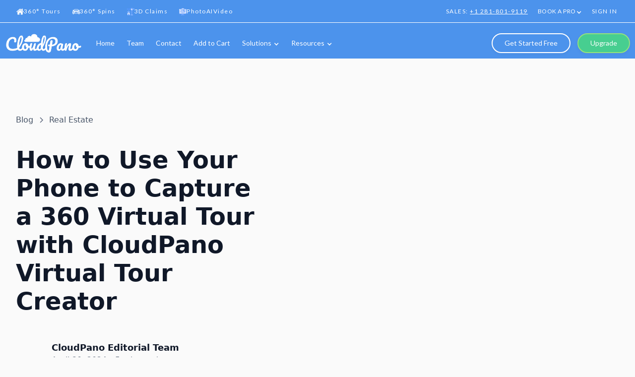

--- FILE ---
content_type: text/html; charset=utf-8
request_url: https://www.cloudpano.com/blog/how-to-use-your-phone-to-capture-a-360-virtual-tour-with-cloudpano-virtual-tour-creator
body_size: 22465
content:
<!DOCTYPE html><!-- Last Published: Thu Dec 04 2025 19:21:19 GMT+0000 (Coordinated Universal Time) --><html data-wf-domain="www.cloudpano.com" data-wf-page="6241cbb407b0a1788f737d2f" data-wf-site="5fa975f869ea6623c1de7eba" lang="en-US" data-wf-collection="6241cbb407b0a16ee5737d41" data-wf-item-slug="how-to-use-your-phone-to-capture-a-360-virtual-tour-with-cloudpano-virtual-tour-creator"><head><meta charset="utf-8"/><title>Capture Stunning 360 Virtual Tours with Your Phone using CloudPano Virtual Tour Creator | Step-by-Step Guide</title><meta content="Discover how to effortlessly create captivating 360 virtual tours using the CloudPano Virtual Tour Creator app. Capture stunning 360-degree photos with your smartphone and utilize CloudPano&#x27;s user-friendly platform to craft immersive tours. Customize your tour with interactive elements and branding, then publish it globally. Revolutionize property marketing and explore the potential of virtual tours with CloudPano. Get started today and embark on a journey of innovation. Visit CloudPano.com to transform your approach and leave a lasting impression on clients." name="description"/><meta content="Capture Stunning 360 Virtual Tours with Your Phone using CloudPano Virtual Tour Creator | Step-by-Step Guide" property="og:title"/><meta content="Discover how to effortlessly create captivating 360 virtual tours using the CloudPano Virtual Tour Creator app. Capture stunning 360-degree photos with your smartphone and utilize CloudPano&#x27;s user-friendly platform to craft immersive tours. Customize your tour with interactive elements and branding, then publish it globally. Revolutionize property marketing and explore the potential of virtual tours with CloudPano. Get started today and embark on a journey of innovation. Visit CloudPano.com to transform your approach and leave a lasting impression on clients." property="og:description"/><meta content="Capture Stunning 360 Virtual Tours with Your Phone using CloudPano Virtual Tour Creator | Step-by-Step Guide" property="twitter:title"/><meta content="Discover how to effortlessly create captivating 360 virtual tours using the CloudPano Virtual Tour Creator app. Capture stunning 360-degree photos with your smartphone and utilize CloudPano&#x27;s user-friendly platform to craft immersive tours. Customize your tour with interactive elements and branding, then publish it globally. Revolutionize property marketing and explore the potential of virtual tours with CloudPano. Get started today and embark on a journey of innovation. Visit CloudPano.com to transform your approach and leave a lasting impression on clients." property="twitter:description"/><meta property="og:type" content="website"/><meta content="summary_large_image" name="twitter:card"/><meta content="width=device-width, initial-scale=1" name="viewport"/><link href="https://cdn.prod.website-files.com/5fa975f869ea6623c1de7eba/css/cloudpano-new.shared.115c02689.min.css" rel="stylesheet" type="text/css"/><link href="https://fonts.googleapis.com" rel="preconnect"/><link href="https://fonts.gstatic.com" rel="preconnect" crossorigin="anonymous"/><script src="https://ajax.googleapis.com/ajax/libs/webfont/1.6.26/webfont.js" type="text/javascript"></script><script type="text/javascript">WebFont.load({  google: {    families: ["Lato:100,100italic,300,300italic,400,400italic,700,700italic,900,900italic","Open Sans:300,300italic,400,400italic,600,600italic,700,700italic,800,800italic"]  }});</script><script type="text/javascript">!function(o,c){var n=c.documentElement,t=" w-mod-";n.className+=t+"js",("ontouchstart"in o||o.DocumentTouch&&c instanceof DocumentTouch)&&(n.className+=t+"touch")}(window,document);</script><link href="https://cdn.prod.website-files.com/5fa975f869ea6623c1de7eba/6481b234ed10f43c8897fba6_cloudpanoicon32px.png" rel="shortcut icon" type="image/x-icon"/><link href="https://cdn.prod.website-files.com/5fa975f869ea6623c1de7eba/6481b289a664682e7e9619c8_cloudpanoicon256.png" rel="apple-touch-icon"/><link href="https://www.cloudpano.com/blog/how-to-use-your-phone-to-capture-a-360-virtual-tour-with-cloudpano-virtual-tour-creator" rel="canonical"/><link href="rss.xml" rel="alternate" title="RSS Feed" type="application/rss+xml"/><script type="text/javascript">!function(f,b,e,v,n,t,s){if(f.fbq)return;n=f.fbq=function(){n.callMethod?n.callMethod.apply(n,arguments):n.queue.push(arguments)};if(!f._fbq)f._fbq=n;n.push=n;n.loaded=!0;n.version='2.0';n.agent='plwebflow';n.queue=[];t=b.createElement(e);t.async=!0;t.src=v;s=b.getElementsByTagName(e)[0];s.parentNode.insertBefore(t,s)}(window,document,'script','https://connect.facebook.net/en_US/fbevents.js');fbq('init', '876810729805531');fbq('track', 'PageView');</script><!-- DO NOT ADD ANYTHING HERE WITHOUT ASKING CLAYTON. IT SHOULD PROBABLY GO INTO FOOTER -->
<!-- Google Tag Manager -->
<script>(function(w,d,s,l,i){w[l]=w[l]||[];w[l].push({'gtm.start':
new Date().getTime(),event:'gtm.js'});var f=d.getElementsByTagName(s)[0],
j=d.createElement(s),dl=l!='dataLayer'?'&l='+l:'';j.async=true;j.src=
'https://www.googletagmanager.com/gtm.js?id='+i+dl;f.parentNode.insertBefore(j,f);
})(window,document,'script','dataLayer','GTM-KF9BPK4');</script>
<!-- End Google Tag Manager -->
<!--
THIS IS THE SITE REDIRECT TO THE APP
<script async type="text/javascript" src="https://cdn.cloudpano.com/public/scripts/redirectScripts.js" />-->
<script type="text/javascript">
_linkedin_partner_id = "2763170";
window._linkedin_data_partner_ids = window._linkedin_data_partner_ids || [];
window._linkedin_data_partner_ids.push(_linkedin_partner_id);
</script><script type="text/javascript">
(function(){var s = document.getElementsByTagName("script")[0];
var b = document.createElement("script");
b.type = "text/javascript";b.async = true;
b.src = "https://snap.licdn.com/li.lms-analytics/insight.min.js";
s.parentNode.insertBefore(b, s);})();
</script>
<noscript>
<img height="1" width="1" style="display:none;" alt="" src="https://px.ads.linkedin.com/collect/?pid=2763170&fmt=gif" />
</noscript>

<meta name="facebook-domain-verification" content="9xn42y6btrlmg13xzzz00gkgpsloca" />

<!-- Load iframe after page load -->
<script defer>
  let loaded = false;
    function loadDeferredIframe() {
      if (loaded) return;
        // this function will load the Google homepage into the iframe
        var iframe = document.getElementById("/tours/MMqLrAhy2oN");
        iframe.src = "https://app.cloudpano.com/tours/MMqLrAhy2oN" // here goes your url
        loaded = true;
    };
  console.log('loaded iframe');
    window.onscroll = loadDeferredIframe;
</script>


<script>
  window.intercomSettings = {
    app_id: "ie0s6ntm"
  };
</script>



<!-- Global site tag (gtag.js) - Google Ads: 715239482 -->
<script async src="https://www.googletagmanager.com/gtag/js?id=AW-715239482"></script>
<script>
  window.dataLayer = window.dataLayer || [];
  function gtag(){dataLayer.push(arguments);}
  gtag('js', new Date());

  gtag('config', 'AW-715239482');
</script>

<script>
var head = document.head;
var script = document.createElement('script');
script.type = 'text/javascript';
script.src = "https://t.cloudpano.com/v1/lst/universal-script?ph=3497790c2bc9033ae79725f86bba7a43e67712f507789e8ce6c6999c40c68a3a&tag=!clicked&ref_url=" + encodeURI(document.URL) ;
head.appendChild(script);
</script>



<link rel="alternate" hreflang="en" href="https://www.cloudpano.com">
<link rel="alternate" hreflang="es" href="https://es.cloudpano.com">
<link rel="alternate" hreflang="de" href="https://de.cloudpano.com">
<link rel="alternate" hreflang="fr" href="https://fr.cloudpano.com">
<link rel="alternate" hreflang="zh" href="https://zh.cloudpano.com">
<link rel="alternate" hreflang="hi" href="https://hi.cloudpano.com">
<link rel="alternate" hreflang="it" href="https://it.cloudpano.com">
<link rel="alternate" hreflang="pt" href="https://pt.cloudpano.com">
<link rel="alternate" hreflang="tr" href="https://tr.cloudpano.com">
<link rel="alternate" hreflang="ru" href="https://ru.cloudpano.com">
<script type="text/javascript" src="https://cdn.weglot.com/weglot.min.js"></script>
<script>
    Weglot.initialize({
        api_key: 'wg_ab4989d1026ccf4b41076ac3cb1b18914'
    });
</script>



<script type="text/javascript" src="https://platform-api.sharethis.com/js/sharethis.js#property=6632acad4efa460019f103af&product=inline-share-buttons&source=platform" async="async"></script>

<script async src="https://pagead2.googlesyndication.com/pagead/js/adsbygoogle.js?client=ca-pub-1395997277159222"
     crossorigin="anonymous"></script>

<!-- Start VWO Async SmartCode -->
<link rel="preconnect" href="https://dev.visualwebsiteoptimizer.com" />
<script type='text/javascript' id='vwoCode'>
window._vwo_code || (function() {
var account_id=937894,
version=2.1,
settings_tolerance=2000,
hide_element='body',
hide_element_style = 'opacity:0 !important;filter:alpha(opacity=0) !important;background:none !important;transition:none !important;',
/* DO NOT EDIT BELOW THIS LINE */
f=false,w=window,d=document,v=d.querySelector('#vwoCode'),cK='_vwo_'+account_id+'_settings',cc={};try{var c=JSON.parse(localStorage.getItem('_vwo_'+account_id+'_config'));cc=c&&typeof c==='object'?c:{}}catch(e){}var stT=cc.stT==='session'?w.sessionStorage:w.localStorage;code={use_existing_jquery:function(){return typeof use_existing_jquery!=='undefined'?use_existing_jquery:undefined},library_tolerance:function(){return typeof library_tolerance!=='undefined'?library_tolerance:undefined},settings_tolerance:function(){return cc.sT||settings_tolerance},hide_element_style:function(){return'{'+(cc.hES||hide_element_style)+'}'},hide_element:function(){if(performance.getEntriesByName('first-contentful-paint')[0]){return''}return typeof cc.hE==='string'?cc.hE:hide_element},getVersion:function(){return version},finish:function(e){if(!f){f=true;var t=d.getElementById('_vis_opt_path_hides');if(t)t.parentNode.removeChild(t);if(e)(new Image).src='https://dev.visualwebsiteoptimizer.com/ee.gif?a='+account_id+e}},finished:function(){return f},addScript:function(e){var t=d.createElement('script');t.type='text/javascript';if(e.src){t.src=e.src}else{t.text=e.text}d.getElementsByTagName('head')[0].appendChild(t)},load:function(e,t){var i=this.getSettings(),n=d.createElement('script'),r=this;t=t||{};if(i){n.textContent=i;d.getElementsByTagName('head')[0].appendChild(n);if(!w.VWO||VWO.caE){stT.removeItem(cK);r.load(e)}}else{var o=new XMLHttpRequest;o.open('GET',e,true);o.withCredentials=!t.dSC;o.responseType=t.responseType||'text';o.onload=function(){if(t.onloadCb){return t.onloadCb(o,e)}if(o.status===200||o.status===304){_vwo_code.addScript({text:o.responseText})}else{_vwo_code.finish('&e=loading_failure:'+e)}};o.onerror=function(){if(t.onerrorCb){return t.onerrorCb(e)}_vwo_code.finish('&e=loading_failure:'+e)};o.send()}},getSettings:function(){try{var e=stT.getItem(cK);if(!e){return}e=JSON.parse(e);if(Date.now()>e.e){stT.removeItem(cK);return}return e.s}catch(e){return}},init:function(){if(d.URL.indexOf('__vwo_disable__')>-1)return;var e=this.settings_tolerance();w._vwo_settings_timer=setTimeout(function(){_vwo_code.finish();stT.removeItem(cK)},e);var t;if(this.hide_element()!=='body'){t=d.createElement('style');var i=this.hide_element(),n=i?i+this.hide_element_style():'',r=d.getElementsByTagName('head')[0];t.setAttribute('id','_vis_opt_path_hides');v&&t.setAttribute('nonce',v.nonce);t.setAttribute('type','text/css');if(t.styleSheet)t.styleSheet.cssText=n;else t.appendChild(d.createTextNode(n));r.appendChild(t)}else{t=d.getElementsByTagName('head')[0];var n=d.createElement('div');n.style.cssText='z-index: 2147483647 !important;position: fixed !important;left: 0 !important;top: 0 !important;width: 100% !important;height: 100% !important;background: white !important;';n.setAttribute('id','_vis_opt_path_hides');n.classList.add('_vis_hide_layer');t.parentNode.insertBefore(n,t.nextSibling)}var o=window._vis_opt_url||d.URL,s='https://dev.visualwebsiteoptimizer.com/j.php?a='+account_id+'&u='+encodeURIComponent(o)+'&vn='+version;if(w.location.search.indexOf('_vwo_xhr')!==-1){this.addScript({src:s})}else{this.load(s+'&x=true')}}};w._vwo_code=code;code.init();})();
</script>
<!-- End VWO Async SmartCode -->

<!-- Begin Inspectlet Asynchronous Code -->
<script type="text/javascript">
(function() {
window.__insp = window.__insp || [];
__insp.push(['wid', 187822453]);
var ldinsp = function(){
if(typeof window.__inspld != "undefined") return; window.__inspld = 1; var insp = document.createElement('script'); insp.type = 'text/javascript'; insp.async = true; insp.id = "inspsync"; insp.src = ('https:' == document.location.protocol ? 'https' : 'http') + '://cdn.inspectlet.com/inspectlet.js?wid=187822453&r=' + Math.floor(new Date().getTime()/3600000); var x = document.getElementsByTagName('script')[0]; x.parentNode.insertBefore(insp, x); };
setTimeout(ldinsp, 0);
})();
</script>
<!-- End Inspectlet Asynchronous Code -->

<script id="vtag-ai-js" async src="https://r2.leadsy.ai/tag.js" data-pid="x4dhKnOA57dc47mE" data-version="062024"></script><script type="text/javascript">window.__WEBFLOW_CURRENCY_SETTINGS = {"currencyCode":"USD","symbol":"$","decimal":".","fractionDigits":2,"group":",","template":"{{wf {\"path\":\"symbol\",\"type\":\"PlainText\"} }} {{wf {\"path\":\"amount\",\"type\":\"CommercePrice\"} }} {{wf {\"path\":\"currencyCode\",\"type\":\"PlainText\"} }}","hideDecimalForWholeNumbers":false};</script></head><body class="body-4"><div data-collapse="medium" data-animation="default" data-duration="400" data-no-scroll="1" data-easing="ease" data-easing2="ease" role="banner" class="navbar w-nav"><div class="section-48"><div class="columns-5 w-row"><div class="column-27 w-col w-col-6"><a href="https://cloudpano.com#virtual-tours" class="nav-button-above w-inline-block"><img src="https://cdn.prod.website-files.com/5fa975f869ea6623c1de7eba/65e61872d75d3682e3410608_home.png" loading="lazy" alt="" class="nav-img-above"/><div>360<strong>°</strong> Tours</div></a><a href="https://auto.cloudpano.com" target="_blank" class="nav-button-above w-inline-block"><img src="https://cdn.prod.website-files.com/5fa975f869ea6623c1de7eba/65e61872d75d3682e341060a_sedan-car-front.png" loading="lazy" alt="" class="nav-img-above"/><div>360<strong>°</strong> Spins</div></a><a href="https://3dclaims.cloudpano.com" target="_blank" class="nav-button-above w-inline-block"><img src="https://cdn.prod.website-files.com/5fa975f869ea6623c1de7eba/6685681cf0551a61c261f059_construction.png" loading="lazy" alt="" class="nav-img-above"/><div>3D Claims</div></a><a href="https://www.photoaivideo.com/" target="_blank" class="nav-button-above w-inline-block"><img src="https://cdn.prod.website-files.com/5fa975f869ea6623c1de7eba/6685681af0551a61c261edfd_auto-cad%20(1).png" loading="lazy" alt="" class="nav-img-above"/><div>PhotoAIVideo</div></a></div><div class="column-28 w-col w-col-6"><div class="text-block-46 hidden">sales: <a target="_blank" href="tel:+12812319241" class="link-24">+1 281-231-9241</a></div><div class="text-block-46">SALES: <a target="_blank" href="tel:+12818019119" class="link-23">+1 281-801-9119</a></div><div data-delay="0" data-hover="true" data-w-id="a9a5ac44-a006-a5c6-1037-a3f29b04af09" class="dropdown hap w-dropdown"><div class="dropdown-toggle-3 hap w-dropdown-toggle"><div class="toplink-2">BOOK A PRO</div><div class="icon-7 w-icon-dropdown-toggle"></div></div><nav class="navigation-dropdown-3 bap w-dropdown-list"><div class="dropdown-pointer"><div class="dropdown-wrapper"><a href="https://next.cloudpano.com/hire-a-pro" target="_blank" class="dropdown-link-2 second_drop w-inline-block"><div class="nav-content-wrap"><div class="dropdown-title-2">For Capture Services</div></div></a><a href="/data-collection-form" target="_blank" class="dropdown-link-2 second_drop w-inline-block"><div class="nav-content-wrap"><div class="dropdown-title-2">For Appraisal</div></div></a></div></div></nav></div><div class="sign-in"><a href="https://app.cloudpano.com/login" class="toplink-2">SIGN IN</a></div></div></div></div><div class="container-28 is-nav hide"><div class="navbar-flex"><div class="navbar-left"><a href="https://www.cloudpano.com/?noRedirect=true" class="brand w-nav-brand"><img width="156" loading="eager" alt="cloudpano-logo" src="https://cdn.prod.website-files.com/5fa975f869ea6623c1de7eba/61a5215960309f6e02a9e2e5_CloudPano%20PNG.png"/></a><nav role="navigation" class="nav-menu-2 w-nav-menu"><a href="https://www.cloudpano.com/?noRedirect=true" class="nav-link-5 w-nav-link">Home</a><a href="/team" class="nav-link-5 c2-new w-nav-link">Team</a><a href="/contact" class="nav-link-5 w-nav-link">Contact</a><a href="https://www.cloudpano.com/add-to-cart" class="nav-link-5 w-nav-link">Add to Cart</a><div data-hover="false" data-delay="0" data-w-id="e96921b6-aafe-064d-ef8d-0638340d4f45" class="nav-dropdown-link w-dropdown"><div class="nav-link-4 dropdown w-dropdown-toggle"><div class="text-block-48">Solutions</div><div class="icon-9 w-icon-dropdown-toggle"></div></div><nav class="nav-dropdown w-dropdown-list"><div class="container-40 dropdown-inner"><div class="row nav-dropdown-inner w-row"><div class="mb-30 w-col w-col-6 w-col-medium-6"><div class="nav-dropdown-section-divider"><div class="subtitle-2">Products</div><div class="row w-row"><div class="w-col w-col-6"><a href="https://www.cloudpano.com/getting-started" data-w-id="e96921b6-aafe-064d-ef8d-0638340d4f53" target="_blank" class="nav-link-block w-inline-block"><div class="nav-img-padding"><img src="https://cdn.prod.website-files.com/65cf964a6533753d60d82bb5/65cf964a6533753d60d82db3_noun_360%20vr_3346174%201.svg" loading="lazy" width="25" alt="" class="nav-dropdown-link-icon"/></div><div><div class="text-medium text-semi"><strong>New to 360º?</strong></div><div class="text-small-white-opacity">See our getting started videos</div></div></a><a href="https://www.cloudpano.com/reviews" data-w-id="e96921b6-aafe-064d-ef8d-0638340d4f5c" target="_blank" class="nav-link-block w-inline-block"><div class="nav-img-padding"><img src="https://cdn.prod.website-files.com/65cf964a6533753d60d82bb5/65cf964a6533753d60d82dd3_noun_like_3696702%201.svg" loading="lazy" width="16" alt="" class="nav-dropdown-link-icon"/></div><div><div class="text-medium text-semi"><strong>Reviews</strong></div><div class="text-small-white-opacity">Read our verfied 3rd party reviews</div></div></a><a href="https://www.cloudpano.com/cloudpano-walkthrough" data-w-id="e96921b6-aafe-064d-ef8d-0638340d4f65" target="_blank" class="nav-link-block w-inline-block"><div class="nav-img-padding"><img src="https://cdn.prod.website-files.com/65cf964a6533753d60d82bb5/65cf964a6533753d60d82db7_noun_Cloud_2919096%201.svg" loading="lazy" width="16" alt="" class="nav-dropdown-link-icon"/></div><div><div class="text-medium text-semi"><strong>CloudPano Walkthrough</strong></div><div class="text-small-white-opacity">Learn our platform fast</div></div></a><a href="https://view.cloudpanore.com/vr-kit-information-page" data-w-id="e96921b6-aafe-064d-ef8d-0638340d4f6e" target="_blank" class="nav-link-block w-inline-block"><div class="nav-img-padding"><img src="https://cdn.prod.website-files.com/65cf964a6533753d60d82bb5/65cf964a6533753d60d82dce_noun_App_2479420%201.svg" loading="lazy" width="16" alt="" class="nav-dropdown-link-icon"/></div><div><div class="text-medium text-semi"><strong>Virtual Tour Mobile App</strong></div><div class="text-small-white-opacity">Create 3D tours 100% from your phone</div></div></a><a href="https://www.cloudpano.com/how-to-create-a-virtual-tour-guide" data-w-id="e96921b6-aafe-064d-ef8d-0638340d4f77" target="_blank" class="nav-link-block w-inline-block"><div class="nav-img-padding"><img src="https://cdn.prod.website-files.com/65cf964a6533753d60d82bb5/65cf964a6533753d60d82dbe_noun_demo_1790703%201.svg" loading="lazy" width="16" alt="" class="nav-dropdown-link-icon"/></div><div><div class="text-medium text-semi"><strong>How To Create a Virtual Tour</strong></div><div class="text-small-white-opacity">The ultimate guide to 360º tour creation</div></div></a><a href="https://www.cloudpano.com/learn/how-to-upload-virtual-tours-to-google-street-view" data-w-id="e96921b6-aafe-064d-ef8d-0638340d4f80" target="_blank" class="nav-link-block w-inline-block"><div class="nav-img-padding"><img src="https://cdn.prod.website-files.com/5fa975f869ea6623c1de7eba/65e6188570bb6d20c122f0cb_street-view-doll.png" loading="lazy" width="16" alt="" class="nav-dropdown-link-icon"/></div><div><div class="text-medium text-semi"><strong>Google Street View </strong><span class="disp-block"><strong>Uploading</strong></span></div><div class="text-small-white-opacity">Add your virtual tours to Google Street View</div></div></a><a href="/real-estate-listing-kit" data-w-id="a8f61361-fd8c-357e-d80d-6e93ec67409f" class="nav-link-block w-inline-block"><div class="nav-img-padding"><img src="https://cdn.prod.website-files.com/5fa975f869ea6623c1de7eba/6758745e0494f653c0190672_real%20estate%20bundle.svg" loading="lazy" width="16" alt="" class="nav-dropdown-link-icon"/></div><div><div class="text-medium text-semi"><strong>Real Estate Listing Kit</strong></div><div class="text-small-white-opacity">Virtual tours, floor plans, &amp; 3D dollhouse. Fast, done!</div></div></a></div><div class="w-col w-col-6"><a href="https://www.cloudpano.com/add-to-cart" data-w-id="e96921b6-aafe-064d-ef8d-0638340d4f8d" target="_blank" class="nav-link-block w-inline-block"><div class="nav-img-padding"><img src="https://cdn.prod.website-files.com/5fa975f869ea6623c1de7eba/65e6188570bb6d20c122f0d9_360-degrees.png" loading="lazy" width="16" alt="" class="nav-dropdown-link-icon"/></div><div><div class="text-medium text-semi"><strong>360° Virtual Tour Software</strong></div><div class="text-small-white-opacity">Create your virtual tour</div></div></a><a href="http://auto.cloudpano.com/" data-w-id="e96921b6-aafe-064d-ef8d-0638340d4f96" target="_blank" class="nav-link-block w-inline-block"><div class="nav-img-padding"><img src="https://cdn.prod.website-files.com/65cf964a6533753d60d82bb5/65cf964a6533753d60d82db6_noun_virtual_1978039%20221.svg" loading="lazy" width="16" alt="" class="nav-dropdown-link-icon"/></div><div><div class="text-medium text-semi"><strong>360° Spin Software</strong></div><div class="text-small-white-opacity">Create spins for automotive and RV</div></div></a><a href="https://www.cloudpano.com/case-studies-enterprise" data-w-id="e96921b6-aafe-064d-ef8d-0638340d4f9f" target="_blank" class="nav-link-block w-inline-block"><div class="nav-img-padding"><img src="https://cdn.prod.website-files.com/65cf964a6533753d60d82bb5/65cf964a6533753d60d82dbf_noun-install2-2218925%201.svg" loading="lazy" width="16" alt="" class="nav-dropdown-link-icon"/></div><div><div class="text-medium text-semi"><strong>Case Studies: Enterprise</strong></div><div class="text-small-white-opacity">See how our fortune 500 companies scale</div></div></a><a href="https://www.cloudpano.com/360-virtual-tour-sdk-api" data-w-id="e96921b6-aafe-064d-ef8d-0638340d4fa8" target="_blank" class="nav-link-block w-inline-block"><div class="nav-img-padding"><img src="https://cdn.prod.website-files.com/65cf964a6533753d60d82bb5/65cf964a6533753d60d82e42_sdk-filxwe-icon%201.svg" loading="lazy" width="16" alt="" class="nav-dropdown-link-icon"/></div><div><div class="text-medium text-semi"><strong>Tour Creator SDK</strong></div><div class="text-small-white-opacity">Create tours on your app</div></div></a><a href="http://floorplanscanner.com/" data-w-id="e96921b6-aafe-064d-ef8d-0638340d4fb1" target="_blank" class="nav-link-block w-inline-block"><div class="nav-img-padding"><img src="https://cdn.prod.website-files.com/65cf964a6533753d60d82bb5/65cf964a6533753d60d82e33_noun-enterprise-3688265%201.svg" loading="lazy" width="16" alt="" class="nav-dropdown-link-icon"/></div><div><div class="text-medium text-semi"><strong>Floor Plan Scanner App</strong></div><div class="text-small-white-opacity">Scan homes and create accurate floor plans</div></div></a><a href="https://next.cloudpano.com/hire-a-pro" data-w-id="e96921b6-aafe-064d-ef8d-0638340d4fba" target="_blank" class="nav-link-block w-inline-block"><div class="nav-img-padding"><img src="https://cdn.prod.website-files.com/5fa975f869ea6623c1de7eba/65e6357f03d9b6aeaec77c35_cameraicon.png" loading="lazy" width="16" alt="" class="nav-dropdown-link-icon"/></div><div><div class="text-medium text-semi"><strong>Capture Services</strong></div><div class="text-small-white-opacity">Send us your project, we do the rest</div></div></a><a href="/property-video-editing" class="nav-link-block w-inline-block"><div class="nav-img-padding"><img src="https://cdn.prod.website-files.com/5fa975f869ea6623c1de7eba/666ba10ceb59368b3017a724_video-camera%20(1).png" loading="lazy" width="16" alt="" class="nav-dropdown-link-icon"/></div><div><div class="text-medium text-semi"><strong>Property Video Editing Services</strong></div><div class="text-small-white-opacity">Get your real estate videos edited within 24hr</div></div></a></div></div></div></div><div class="w-col w-col-3 w-col-medium-3"><div class="nav-dropdown-section-divider"><div class="subtitle-2">Industries</div><div class="div-block-166"><a href="https://www.cloudpano.com/industries/best-virtual-tour-software-for-real-estate" data-w-id="e96921b6-aafe-064d-ef8d-0638340d4fc8" target="_blank" class="nav-link-block w-inline-block"><div class="nav-img-padding"><img src="https://cdn.prod.website-files.com/65cf964a6533753d60d82bb5/65cf964a6533753d60d82db5_noun_Real%20Estate_1476488.svg" loading="lazy" width="16" alt="" class="nav-dropdown-link-icon"/></div><div><div class="text-medium text-semi">Real Estate</div></div></a><a href="https://www.cloudpano.com/industries/best-virtual-tour-software-for-property-managers" data-w-id="e96921b6-aafe-064d-ef8d-0638340d4fce" target="_blank" class="nav-link-block w-inline-block"><div class="nav-img-padding"><img src="https://cdn.prod.website-files.com/65cf964a6533753d60d82bb5/65cf964a6533753d60d82da3_noun_real%20estate%20agent_2419176%201.svg" loading="lazy" width="16" alt="" class="nav-dropdown-link-icon"/></div><div><div class="text-medium text-semi">Property Managers</div></div></a><a href="/virtual-tours-for-private-schools" data-w-id="4e684792-1adf-ef10-c3f1-d07a7b118a3b" class="nav-link-block w-inline-block"><div class="nav-img-padding"><img src="https://cdn.prod.website-files.com/5fa975f869ea6623c1de7eba/67586b73d3a626dbc5632dbd_private%20school.svg" loading="lazy" width="16" alt="" class="nav-dropdown-link-icon"/></div><div><div class="text-medium text-semi">Private Schools</div></div></a><a href="https://www.cloudpano.com/industries/best-virtual-tour-software-for-photographers" data-w-id="e96921b6-aafe-064d-ef8d-0638340d4fd4" target="_blank" class="nav-link-block w-inline-block"><div class="nav-img-padding"><img src="https://cdn.prod.website-files.com/65cf964a6533753d60d82bb5/65cf964a6533753d60d82db1_noun_photographer_1783316%201.svg" loading="lazy" width="16" alt="" class="nav-dropdown-link-icon"/></div><div><div class="text-medium text-semi">Photographers</div></div></a><a href="http://auto.cloudpano.com/" data-w-id="e96921b6-aafe-064d-ef8d-0638340d4fda" target="_blank" class="nav-link-block w-inline-block"><div class="nav-img-padding"><img src="https://cdn.prod.website-files.com/65cf964a6533753d60d82bb5/65cf964a6533753d60d82da6_noun_automotive_2603710%201.svg" loading="lazy" width="16" alt="" class="nav-dropdown-link-icon"/></div><div><div class="text-medium text-semi">Automotive</div></div></a><a href="http://auto.cloudpano.com/" data-w-id="e96921b6-aafe-064d-ef8d-0638340d4fe0" target="_blank" class="nav-link-block w-inline-block"><div class="nav-img-padding"><img src="https://cdn.prod.website-files.com/65cf964a6533753d60d82bb5/65cf964a6533753d60d82da4_noun_RV_2758197.svg" loading="lazy" width="16" alt="" class="nav-dropdown-link-icon"/></div><div><div class="text-medium text-semi">RV and Powersports</div></div></a><a href="https://www.cloudpano.com/industries/best-virtual-tour-software-for-entrepreneurs" data-w-id="e96921b6-aafe-064d-ef8d-0638340d4fe6" target="_blank" class="nav-link-block w-inline-block"><div class="nav-img-padding"><img src="https://cdn.prod.website-files.com/65cf964a6533753d60d82bb5/65cf964a6533753d60d82dbd_noun_entrepreneur_2492554%201.svg" loading="lazy" width="16" alt="" class="nav-dropdown-link-icon"/></div><div><div class="text-medium text-semi">Entrepeneurs</div></div></a><a href="https://www.cloudpano.com/industries/best-virtual-tour-software-for-construction" data-w-id="e96921b6-aafe-064d-ef8d-0638340d4fec" target="_blank" class="nav-link-block w-inline-block"><div class="nav-img-padding"><img src="https://cdn.prod.website-files.com/5fa975f869ea6623c1de7eba/65e6188570bb6d20c122f0c5_engineering.png" loading="lazy" width="16" alt="" class="nav-dropdown-link-icon"/></div><div><div class="text-medium text-semi">AEC - Construction</div></div></a><a href="https://www.cloudpano.com/industries/best-virtual-tour-software-for-universities" data-w-id="e96921b6-aafe-064d-ef8d-0638340d4ff2" target="_blank" class="nav-link-block w-inline-block"><div class="nav-img-padding"><img src="https://cdn.prod.website-files.com/5fa975f869ea6623c1de7eba/65e6188570bb6d20c122f0c7_mortarboard.png" loading="lazy" width="16" alt="" class="nav-dropdown-link-icon"/></div><div><div class="text-medium text-semi">University and Higher Education</div></div></a><a href="https://www.cloudpano.com/industries/best-virtual-tour-software-for-appraisers" data-w-id="e96921b6-aafe-064d-ef8d-0638340d4ff8" target="_blank" class="nav-link-block w-inline-block"><div class="nav-img-padding"><img src="https://cdn.prod.website-files.com/5fa975f869ea6623c1de7eba/65e6188570bb6d20c122f0c9_equality.png" loading="lazy" width="16" alt="" class="nav-dropdown-link-icon"/></div><div><div class="text-medium text-semi">Appraisals</div></div></a></div></div></div><div class="w-col w-col-3 w-col-medium-3"><div class="nav-dropdown-section-divider"><div class="subtitle-2">Features</div><div><a href="https://www.cloudpano.com/feature/publish-to-google-street-view" data-w-id="09d2d58a-e1bf-31c4-de75-b03d7d4ee1d6" class="nav-link-block w-inline-block"><div class="nav-img-padding"><img src="https://cdn.prod.website-files.com/5fa975f869ea6623c1de7eba/65e6188570bb6d20c122f0cb_street-view-doll.png" loading="lazy" width="16" alt="" class="nav-dropdown-link-icon"/></div><div><div class="text-medium text-semi">Publish to Google Street View</div></div></a><a href="https://www.cloudpano.com/feature/live-360deg-video-chat" data-w-id="09d2d58a-e1bf-31c4-de75-b03d7d4ee1dc" class="nav-link-block w-inline-block"><div class="nav-img-padding"><img src="https://cdn.prod.website-files.com/65cf964a6533753d60d82bb5/65cf964a6533753d60d82db3_noun_360%20vr_3346174%201.svg" loading="lazy" width="25" alt="" class="nav-dropdown-link-icon"/></div><div><div class="text-medium text-semi">Live 360° Video Chat</div></div></a><a href="https://www.cloudpano.com/feature/lead-generation" data-w-id="09d2d58a-e1bf-31c4-de75-b03d7d4ee1e2" class="nav-link-block w-inline-block"><div class="nav-img-padding"><img src="https://cdn.prod.website-files.com/65cf964a6533753d60d82bb5/65cf964a6533753d60d82db1_noun_photographer_1783316%201.svg" loading="lazy" width="16" alt="" class="nav-dropdown-link-icon"/></div><div><div class="text-medium text-semi">Lead Generation Feature</div></div></a><a href="https://www.cloudpano.com/feature/embed-on-your-website" class="nav-link-block w-inline-block"><div class="nav-img-padding"><img src="https://cdn.prod.website-files.com/5fa975f869ea6623c1de7eba/622b38b2c1f7055fafc8ac94_noun-install2-2218925%201.svg" loading="lazy" width="16" alt="" class="nav-dropdown-link-icon"/></div><div><div class="text-medium text-semi">Embed on your Website</div></div></a><a href="https://www.cloudpano.com/feature/whitelabeled-domain" class="nav-link-block w-inline-block"><div class="nav-img-padding"><img src="https://cdn.prod.website-files.com/5fa975f869ea6623c1de7eba/65f09896d8fd67446a041360_icons8-domain-50.png" loading="lazy" width="16" alt="" class="nav-dropdown-link-icon"/></div><div><div class="text-medium text-semi">Use a Custom Domain</div></div></a><a href="https://www.cloudpano.com/feature/3d-dollhouse-floor-plans" class="nav-link-block w-inline-block"><div class="nav-img-padding"><img src="https://cdn.prod.website-files.com/5fa975f869ea6623c1de7eba/6137be84a58570063724859b_noun_real%20estate%20agent_2419176%201.svg" loading="lazy" width="16" alt="" class="nav-dropdown-link-icon"/></div><div><div class="text-medium text-semi">3D Dollhouse Floorplans</div></div></a></div></div></div></div></div></nav></div><div data-delay="0" data-hover="true" data-w-id="e96921b6-aafe-064d-ef8d-0638340d4ffe" class="dropdown w-dropdown"><div class="dropdown-toggle w-dropdown-toggle"><div class="text-block-47">Resources</div><div class="icon-8 w-icon-dropdown-toggle"></div></div><nav class="navigation-dropdown-4 w-dropdown-list"><div class="dropdown-pointer"><div class="dropdown-wrapper"><a href="https://www.skool.com/360-profit/classroom/d4185d43?md=2a4930db27934874a452df50ff367da0" target="_blank" class="dropdown-link-2 second_drop w-inline-block"><div class="icon-wrap"><img alt="" src="https://cdn.prod.website-files.com/65cf964a6533753d60d82bb5/65cf964a6533753d60d82db3_noun_360%20vr_3346174%201.svg" class="icon-5"/></div><div class="nav-content-wrap"><div class="dropdown-title-4">Virtual Tour Software Onboarding</div></div></a><a href="https://www.skool.com/360-profit/classroom/e8964fac?md=1bb1bbf4a62b49d899a8ba943580b2fa" target="_blank" class="dropdown-link-2 second_drop w-inline-block"><div class="icon-wrap"><img alt="" src="https://cdn.prod.website-files.com/65cf964a6533753d60d82bb5/65cf964a6533753d60d82db7_noun_Cloud_2919096%201.svg" class="icon-5"/></div><div class="nav-content-wrap"><div class="dropdown-title-4">360º Automotive Spins Onboarding</div></div></a><a href="https://www.cloudpano.com/how-to-create-a-virtual-tour-guide" class="dropdown-link-2 second_drop w-inline-block"><div class="icon-wrap"><img alt="" src="https://cdn.prod.website-files.com/65cf964a6533753d60d82bb5/65cf964a6533753d60d82dd3_noun_like_3696702%201.svg" class="icon-5"/></div><div class="nav-content-wrap"><div class="dropdown-title-4">Support<br/></div></div></a><a href="https://next.cloudpano.com/affiliate-sign-up" class="dropdown-link-2 second_drop w-inline-block"><div class="icon-wrap"><img alt="" src="https://cdn.prod.website-files.com/5fa975f869ea6623c1de7eba/675102609d89e2bedf77c1cc_affiliate.svg" class="icon-5"/></div><div class="nav-content-wrap"><div class="dropdown-title-4">Become an Affiliate</div></div></a><a href="https://www.skool.com/360-profit/about" target="_blank" class="dropdown-link-2 second_drop w-inline-block"><div class="icon-wrap"><img alt="" src="https://cdn.prod.website-files.com/5fa975f869ea6623c1de7eba/65e6188570bb6d20c122f0cd_client.png" class="icon-5"/></div><div class="nav-content-wrap"><div class="dropdown-title-4">Community</div></div></a><a href="http://blog.cloudpano.com/" target="_blank" class="dropdown-link-2 second_drop w-inline-block"><div class="icon-wrap"><img alt="" src="https://cdn.prod.website-files.com/5fa975f869ea6623c1de7eba/65e6188570bb6d20c122f0d3_blogging.png" class="icon-5"/></div><div class="nav-content-wrap"><div class="dropdown-title-4">Blog</div></div></a><a href="https://www.youtube.com/@cloudpano?sub_confirmation=1" target="_blank" class="dropdown-link-2 second_drop w-inline-block"><div class="icon-wrap"><img alt="" src="https://cdn.prod.website-files.com/5fa975f869ea6623c1de7eba/65e6188570bb6d20c122f0d1_youtube.png" class="icon-5"/></div><div class="nav-content-wrap"><div class="dropdown-title-4">Youtube</div></div></a><a href="https://www.facebook.com/groups/virtualtourprofit" target="_blank" class="dropdown-link-2 second_drop w-inline-block"><div class="icon-wrap"><img alt="" src="https://cdn.prod.website-files.com/5fa975f869ea6623c1de7eba/65e6188570bb6d20c122f0cf_facebook.png" class="icon-5"/></div><div class="nav-content-wrap"><div class="dropdown-title-4">Facebook Group</div></div></a><a href="https://www.cloudpano.com#integrations" class="dropdown-link-2 second_drop w-inline-block"><div class="icon-wrap"><img alt="" src="https://cdn.prod.website-files.com/5fa975f869ea6623c1de7eba/65e6188570bb6d20c122f0d7_integration.png" class="icon-5"/></div><div class="nav-content-wrap"><div class="dropdown-title-4">Integrations</div></div></a><a href="https://www.cloudpano.com/#demos" class="dropdown-link-2 second_drop w-inline-block"><div class="icon-wrap"><img alt="" src="https://cdn.prod.website-files.com/5fa975f869ea6623c1de7eba/65e6188570bb6d20c122f0d5_demo.png" class="icon-5"/></div><div class="nav-content-wrap"><div class="dropdown-title-4">Demos</div></div></a></div></div></nav></div><div data-hover="true" data-delay="0" class="nav-dropdown-link hide w-dropdown"><div class="nav-link-4 dropdown w-dropdown-toggle"><div class="text-block-48">Industries</div><div class="icon-9 w-icon-dropdown-toggle"></div></div><nav class="nav-dropdown-2 is-2 w-dropdown-list"><div class="container-29 dropdown-inner"><div class="wrap-industries"><div class="subtitle-2">Industries</div><div class="industries-grid"><a href="#" class="nav-link-block w-inline-block"><img src="https://cdn.prod.website-files.com/5fa975f869ea6623c1de7eba/65e6188570bb6d20c122f0c4_servers.svg" loading="lazy" width="16" alt="" class="nav-dropdown-link-icon"/><div><div class="text-medium text-semi">New to 360?</div><div class="text-small-white-opacity">Home page - variant 1</div></div></a><a href="#" class="nav-link-block w-inline-block"><img src="https://cdn.prod.website-files.com/5fa975f869ea6623c1de7eba/65e6188570bb6d20c122f0c4_servers.svg" loading="lazy" width="16" alt="" class="nav-dropdown-link-icon"/><div><div class="text-medium text-semi">New to 360?</div><div class="text-small-white-opacity">Home page - variant 1</div></div></a><a href="#" class="nav-link-block w-inline-block"><img src="https://cdn.prod.website-files.com/5fa975f869ea6623c1de7eba/65e6188570bb6d20c122f0c4_servers.svg" loading="lazy" width="16" alt="" class="nav-dropdown-link-icon"/><div><div class="text-medium text-semi">New to 360?</div><div class="text-small-white-opacity">Home page - variant 1</div></div></a><a href="#" class="nav-link-block w-inline-block"><img src="https://cdn.prod.website-files.com/5fa975f869ea6623c1de7eba/65e6188570bb6d20c122f0c4_servers.svg" loading="lazy" width="16" alt="" class="nav-dropdown-link-icon"/><div><div class="text-medium text-semi">New to 360?</div><div class="text-small-white-opacity">Home page - variant 1</div></div></a><a href="#" class="nav-link-block w-inline-block"><img src="https://cdn.prod.website-files.com/5fa975f869ea6623c1de7eba/65e6188570bb6d20c122f0c4_servers.svg" loading="lazy" width="16" alt="" class="nav-dropdown-link-icon"/><div><div class="text-medium text-semi">New to 360?</div><div class="text-small-white-opacity">Home page - variant 1</div></div></a><a href="#" class="nav-link-block w-inline-block"><img src="https://cdn.prod.website-files.com/5fa975f869ea6623c1de7eba/65e6188570bb6d20c122f0c4_servers.svg" loading="lazy" width="16" alt="" class="nav-dropdown-link-icon"/><div><div class="text-medium text-semi">New to 360?</div><div class="text-small-white-opacity">Home page - variant 1</div></div></a><a href="#" class="nav-link-block w-inline-block"><img src="https://cdn.prod.website-files.com/5fa975f869ea6623c1de7eba/65e6188570bb6d20c122f0c4_servers.svg" loading="lazy" width="16" alt="" class="nav-dropdown-link-icon"/><div><div class="text-medium text-semi">New to 360?</div><div class="text-small-white-opacity">Home page - variant 1</div></div></a><a href="#" class="nav-link-block w-inline-block"><img src="https://cdn.prod.website-files.com/5fa975f869ea6623c1de7eba/65e6188570bb6d20c122f0c4_servers.svg" loading="lazy" width="16" alt="" class="nav-dropdown-link-icon"/><div><div class="text-medium text-semi">New to 360?</div><div class="text-small-white-opacity">Home page - variant 1</div></div></a><a href="#" class="nav-link-block w-inline-block"><img src="https://cdn.prod.website-files.com/5fa975f869ea6623c1de7eba/65e6188570bb6d20c122f0c4_servers.svg" loading="lazy" width="16" alt="" class="nav-dropdown-link-icon"/><div><div class="text-medium text-semi">New to 360?</div><div class="text-small-white-opacity">Home page - variant 1</div></div></a><a href="#" class="nav-link-block w-inline-block"><img src="https://cdn.prod.website-files.com/5fa975f869ea6623c1de7eba/65e6188570bb6d20c122f0c4_servers.svg" loading="lazy" width="16" alt="" class="nav-dropdown-link-icon"/><div><div class="text-medium text-semi">New to 360?</div><div class="text-small-white-opacity">Home page - variant 1</div></div></a><a href="#" class="nav-link-block w-inline-block"><img src="https://cdn.prod.website-files.com/5fa975f869ea6623c1de7eba/65e6188570bb6d20c122f0c4_servers.svg" loading="lazy" width="16" alt="" class="nav-dropdown-link-icon"/><div><div class="text-medium text-semi">New to 360?</div><div class="text-small-white-opacity">Home page - variant 1</div></div></a><a href="#" class="nav-link-block w-inline-block"><img src="https://cdn.prod.website-files.com/5fa975f869ea6623c1de7eba/65e6188570bb6d20c122f0c4_servers.svg" loading="lazy" width="16" alt="" class="nav-dropdown-link-icon"/><div><div class="text-medium text-semi">New to 360?</div><div class="text-small-white-opacity">Home page - variant 1</div></div></a><a href="#" class="nav-link-block w-inline-block"><img src="https://cdn.prod.website-files.com/5fa975f869ea6623c1de7eba/65e6188570bb6d20c122f0c4_servers.svg" loading="lazy" width="16" alt="" class="nav-dropdown-link-icon"/><div><div class="text-medium text-semi">New to 360?</div><div class="text-small-white-opacity">Home page - variant 1</div></div></a><a href="#" class="nav-link-block w-inline-block"><img src="https://cdn.prod.website-files.com/5fa975f869ea6623c1de7eba/65e6188570bb6d20c122f0c4_servers.svg" loading="lazy" width="16" alt="" class="nav-dropdown-link-icon"/><div><div class="text-medium text-semi">New to 360?</div><div class="text-small-white-opacity">Home page - variant 1</div></div></a><a href="#" class="nav-link-block w-inline-block"><img src="https://cdn.prod.website-files.com/5fa975f869ea6623c1de7eba/65e6188570bb6d20c122f0c4_servers.svg" loading="lazy" width="16" alt="" class="nav-dropdown-link-icon"/><div><div class="text-medium text-semi">New to 360?</div><div class="text-small-white-opacity">Home page - variant 1</div></div></a><a href="#" class="nav-link-block w-inline-block"><img src="https://cdn.prod.website-files.com/5fa975f869ea6623c1de7eba/65e6188570bb6d20c122f0c4_servers.svg" loading="lazy" width="16" alt="" class="nav-dropdown-link-icon"/><div><div class="text-medium text-semi">New to 360?</div><div class="text-small-white-opacity">Home page - variant 1</div></div></a></div></div></div></nav></div><div class="div-block-164"><div data-delay="0" data-hover="false" data-w-id="e96921b6-aafe-064d-ef8d-0638340d50b9" class="dropdown hidden w-dropdown"><div class="dropdown-toggle-4 w-dropdown-toggle"><div class="text-block-48">Industries</div><div class="icon-9 w-icon-dropdown-toggle"></div></div><nav class="navigation-dropdown-4 w-dropdown-list"><div class="dropdown-pointer"><div class="dropdown-wrapper"><a href="#" class="dropdown-link-2 w-inline-block"><div class="icon-wrap"><img alt="" src="https://cdn.prod.website-files.com/65cf964a6533753d60d82bb5/65cf964a6533753d60d82db5_noun_Real%20Estate_1476488.svg" class="icon-5"/></div><div class="nav-content-wrap"><div class="dropdown-title-3">Real Estate</div></div></a><a href="#" class="dropdown-link-2 w-inline-block"><div class="icon-wrap"><img alt="" src="https://cdn.prod.website-files.com/65cf964a6533753d60d82bb5/65cf964a6533753d60d82da3_noun_real%20estate%20agent_2419176%201.svg" class="icon-5"/></div><div class="nav-content-wrap"><div class="dropdown-title-3">Property Managers</div></div></a><a href="#" class="dropdown-link-2 w-inline-block"><div class="icon-wrap"><img alt="" src="https://cdn.prod.website-files.com/65cf964a6533753d60d82bb5/65cf964a6533753d60d82db1_noun_photographer_1783316%201.svg" class="icon-5"/></div><div class="nav-content-wrap"><div class="dropdown-title-3">Photographers</div></div></a><a href="https://auto.cloudpano.com/" class="dropdown-link-2 w-inline-block"><div class="icon-wrap"><img alt="" src="https://cdn.prod.website-files.com/65cf964a6533753d60d82bb5/65cf964a6533753d60d82da6_noun_automotive_2603710%201.svg" class="icon-5"/></div><div class="nav-content-wrap"><div class="dropdown-title-3">Automotive</div></div></a><a href="https://auto.cloudpano.com/" class="dropdown-link-2 w-inline-block"><div class="icon-wrap"><img alt="" src="https://cdn.prod.website-files.com/65cf964a6533753d60d82bb5/65cf964a6533753d60d82da4_noun_RV_2758197.svg" class="icon-5"/></div><div class="nav-content-wrap"><div class="dropdown-title-3">RV and Powersports</div></div></a><a href="#" class="dropdown-link-2 w-inline-block"><div class="icon-wrap"><img alt="" src="https://cdn.prod.website-files.com/65cf964a6533753d60d82bb5/65cf964a6533753d60d82dbd_noun_entrepreneur_2492554%201.svg" class="icon-5"/></div><div class="nav-content-wrap"><div class="dropdown-title-3">Entrepreneurs</div></div></a><div data-delay="0" data-hover="true" data-w-id="e96921b6-aafe-064d-ef8d-0638340d50e5" class="dropdown-3 w-dropdown"><div class="dropdown-toggle-5 w-dropdown-toggle"><div class="icon-wrap"><img alt="" src="https://cdn.prod.website-files.com/65cf964a6533753d60d82bb5/65cf964a6533753d60d82d4f_noun_Icon_3037230.svg" class="icon-5"/></div><div class="nav-content-wrap"><div class="dropdown-title-3">Case Studies</div></div><div class="icon-9 w-icon-dropdown-toggle"></div></div><nav class="dropdown-list-2 w-dropdown-list"><a href="#" class="dropdown-link-2 second_drop w-inline-block"><div class="icon-wrap"><img alt="" src="https://cdn.prod.website-files.com/65cf964a6533753d60d82bb5/65cf964a6533753d60d82d4f_noun_Icon_3037230.svg" class="icon-5"/></div><div class="nav-content-wrap"><div class="dropdown-title-3">Text</div></div></a></nav></div></div></div></nav></div><div data-delay="0" data-hover="true" data-w-id="e96921b6-aafe-064d-ef8d-0638340d50f4" class="dropdown hidden w-dropdown"><div class="dropdown-toggle-4 w-dropdown-toggle"><div class="text-block-48">Resources</div><div class="icon-9 w-icon-dropdown-toggle"></div></div><nav class="navigation-dropdown-4 w-dropdown-list"><div class="dropdown-pointer"><div class="dropdown-wrapper"><a href="#" class="dropdown-link-2 second_drop w-inline-block"><div class="icon-wrap"><img alt="" src="https://cdn.prod.website-files.com/65cf964a6533753d60d82bb5/65cf964a6533753d60d82db3_noun_360%20vr_3346174%201.svg" class="icon-5"/></div><div class="nav-content-wrap"><div class="dropdown-title-3">New to 360?</div></div></a><a href="#" class="dropdown-link-2 second_drop w-inline-block"><div class="icon-wrap"><img alt="" src="https://cdn.prod.website-files.com/65cf964a6533753d60d82bb5/65cf964a6533753d60d82dd3_noun_like_3696702%201.svg" class="icon-5"/></div><div class="nav-content-wrap"><div class="dropdown-title-3">Reviews</div></div></a><a href="#" class="dropdown-link-2 second_drop w-inline-block"><div class="icon-wrap"><img alt="" src="https://cdn.prod.website-files.com/65cf964a6533753d60d82bb5/65cf964a6533753d60d82db7_noun_Cloud_2919096%201.svg" class="icon-5"/></div><div class="nav-content-wrap"><div class="dropdown-title-3">CloudPano Walkthrough<br/></div></div></a><a href="https://view.cloudpanore.com/vr-kit-information-page" class="dropdown-link-2 second_drop w-inline-block"><div class="icon-wrap"><img alt="" src="https://cdn.prod.website-files.com/65cf964a6533753d60d82bb5/65cf964a6533753d60d82dce_noun_App_2479420%201.svg" class="icon-5"/></div><div class="nav-content-wrap"><div class="dropdown-title-3">Virtual Tour Mobile App</div></div></a><a href="https://www.cloudpano.com/#demos" class="dropdown-link-2 second_drop w-inline-block"><div class="icon-wrap"><img alt="" src="https://cdn.prod.website-files.com/65cf964a6533753d60d82bb5/65cf964a6533753d60d82dbe_noun_demo_1790703%201.svg" class="icon-5"/></div><div class="nav-content-wrap"><div class="dropdown-title-3">Demos</div></div></a><a href="#" class="dropdown-link-2 second_drop w-inline-block"><div class="icon-wrap"><img alt="" src="https://cdn.prod.website-files.com/65cf964a6533753d60d82bb5/65cf964a6533753d60d82db6_noun_virtual_1978039%20221.svg" class="icon-5"/></div><div class="nav-content-wrap"><div class="dropdown-title-3">How To Create a Virtual Tour</div></div></a><a href="https://auto.cloudpano.com/" class="dropdown-link-2 second_drop w-inline-block"><div class="icon-wrap"><img alt="" src="https://cdn.prod.website-files.com/65cf964a6533753d60d82bb5/65cf964a6533753d60d82dbf_noun-install2-2218925%201.svg" class="icon-5"/></div><div class="nav-content-wrap"><div class="dropdown-title-3">360º Spin Software</div></div></a><a href="#" class="dropdown-link-2 second_drop w-inline-block"><div class="icon-wrap"><img alt="" src="https://cdn.prod.website-files.com/65cf964a6533753d60d82bb5/65cf964a6533753d60d82e33_noun-enterprise-3688265%201.svg" class="icon-5"/></div><div class="nav-content-wrap"><div class="dropdown-title-3">Case Studies: Enterprise</div></div></a><a href="#" class="dropdown-link-2 second_drop w-inline-block"><div class="icon-wrap"><img alt="" src="https://cdn.prod.website-files.com/65cf964a6533753d60d82bb5/65cf964a6533753d60d82e42_sdk-filxwe-icon%201.svg" class="icon-5"/></div><div class="nav-content-wrap"><div class="dropdown-title-3">Tour Creator SDK</div></div></a></div></div></nav></div></div><div class="mobile-buttons-in-hamburger"><a href="https://app.cloudpano.com/" target="_blank" class="button-14 circular c3-white c4-mobile w-button">Try it Now - Sign In</a><a href="https://www.cloudpano.com/add-to-cart" class="button-14 circular c3-mobile w-button">Upgrade</a></div></nav></div><div class="headeractionbuttons-2"><a href="https://app.cloudpano.com/" target="_blank" class="button-14 circular c3-white c4-mobile headerbutton w-button">Get Started Free</a><a href="https://www.cloudpano.com/add-to-cart" class="button-14 circular c3-mobile headerbutton w-button">Upgrade</a></div><div class="menu-button w-nav-button"><img loading="lazy" src="https://cdn.prod.website-files.com/65cf964a6533753d60d82bb5/65cf964a6533753d60d82bdf_menu-icon.svg" alt="menu-icon" class="image-53"/></div></div></div><div class="container-40 nav"><div class="navbar-container"><a href="https://www.cloudpano.com/?noRedirect=true" class="brand w-nav-brand"><img width="156" loading="eager" alt="cloudpano-logo" src="https://cdn.prod.website-files.com/5fa975f869ea6623c1de7eba/61a5215960309f6e02a9e2e5_CloudPano%20PNG.png"/></a><nav role="navigation" class="nav-menu-5 w-nav-menu"><div><a href="/" class="nav-link-8 w-nav-link">Home</a><a href="/team" class="nav-link-8 w-nav-link">Team</a><a href="/contact" class="nav-link-8 w-nav-link">Contact</a><a href="/add-to-cart" class="nav-link-8 w-nav-link">Add to Cart</a><div data-delay="0" data-hover="false" class="nav-dropdown-link-2 w-dropdown"><div class="nav-link-8 dropdown w-dropdown-toggle"><div class="nav-link-icon w-icon-dropdown-toggle"></div><div>Solutions</div></div><nav class="nav-dropdown-3 w-dropdown-list"><div class="container-40 dropdown-inner"><div class="row nav-dropdown-inner w-row"><div class="mb-30 w-col w-col-6 w-col-medium-6"><div class="nav-dropdown-section-divider"><div class="subtitle-2">Products</div><div class="row w-row"><div class="w-col w-col-6"><a href="https://www.cloudpano.com/getting-started" data-w-id="33fe49cd-0242-729f-b037-582f3f80f0ba" target="_blank" class="nav-link-block w-inline-block"><div class="nav-img-padding"><img src="https://cdn.prod.website-files.com/65cf964a6533753d60d82bb5/65cf964a6533753d60d82db3_noun_360%20vr_3346174%201.svg" loading="lazy" width="25" alt="" class="nav-dropdown-link-icon"/></div><div><div class="text-medium text-semi"><strong>New to 360º?</strong></div><div class="text-small-white-opacity">See our getting started videos</div></div></a><a href="https://www.cloudpano.com/reviews" data-w-id="33fe49cd-0242-729f-b037-582f3f80f0c3" target="_blank" class="nav-link-block w-inline-block"><div class="nav-img-padding"><img src="https://cdn.prod.website-files.com/65cf964a6533753d60d82bb5/65cf964a6533753d60d82dd3_noun_like_3696702%201.svg" loading="lazy" width="16" alt="" class="nav-dropdown-link-icon"/></div><div><div class="text-medium text-semi"><strong>Reviews</strong></div><div class="text-small-white-opacity">Read our verfied 3rd party reviews</div></div></a><a href="https://www.cloudpano.com/cloudpano-walkthrough" data-w-id="33fe49cd-0242-729f-b037-582f3f80f0cc" target="_blank" class="nav-link-block w-inline-block"><div class="nav-img-padding"><img src="https://cdn.prod.website-files.com/65cf964a6533753d60d82bb5/65cf964a6533753d60d82db7_noun_Cloud_2919096%201.svg" loading="lazy" width="16" alt="" class="nav-dropdown-link-icon"/></div><div><div class="text-medium text-semi"><strong>CloudPano Walkthrough</strong></div><div class="text-small-white-opacity">Learn our platform fast</div></div></a><a href="https://view.cloudpanore.com/vr-kit-information-page" data-w-id="33fe49cd-0242-729f-b037-582f3f80f0d5" target="_blank" class="nav-link-block w-inline-block"><div class="nav-img-padding"><img src="https://cdn.prod.website-files.com/65cf964a6533753d60d82bb5/65cf964a6533753d60d82dce_noun_App_2479420%201.svg" loading="lazy" width="16" alt="" class="nav-dropdown-link-icon"/></div><div><div class="text-medium text-semi"><strong>Virtual Tour Mobile App</strong></div><div class="text-small-white-opacity">Create 3D tours 100% from your phone</div></div></a><a href="https://www.cloudpano.com/how-to-create-a-virtual-tour-guide" data-w-id="33fe49cd-0242-729f-b037-582f3f80f0de" target="_blank" class="nav-link-block w-inline-block"><div class="nav-img-padding"><img src="https://cdn.prod.website-files.com/65cf964a6533753d60d82bb5/65cf964a6533753d60d82dbe_noun_demo_1790703%201.svg" loading="lazy" width="16" alt="" class="nav-dropdown-link-icon"/></div><div><div class="text-medium text-semi"><strong>How To Create a Virtual Tour</strong></div><div class="text-small-white-opacity">The ultimate guide to 360º tour creation</div></div></a><a href="https://www.cloudpano.com/learn/how-to-upload-virtual-tours-to-google-street-view" data-w-id="33fe49cd-0242-729f-b037-582f3f80f0e7" target="_blank" class="nav-link-block w-inline-block"><div class="nav-img-padding"><img src="https://cdn.prod.website-files.com/5fa975f869ea6623c1de7eba/65e6188570bb6d20c122f0cb_street-view-doll.png" loading="lazy" width="16" alt="" class="nav-dropdown-link-icon"/></div><div><div class="text-medium text-semi"><strong>Google Street View </strong><span class="disp-block"><strong>Uploading</strong></span></div><div class="text-small-white-opacity">Add your virtual tours to Google Street View</div></div></a><a href="/real-estate-listing-kit" class="nav-link-block w-inline-block"><div class="nav-img-padding"><img src="https://cdn.prod.website-files.com/5fa975f869ea6623c1de7eba/6758745e0494f653c0190672_real%20estate%20bundle.svg" loading="lazy" width="16" alt="" class="nav-dropdown-link-icon"/></div><div><div class="text-medium text-semi"><strong>Real Estate Listing Kit</strong></div><div class="text-small-white-opacity">Virtual tours, floor plans, &amp; 3D dollhouse. Fast, done!</div></div></a></div><div class="w-col w-col-6"><a href="https://www.cloudpano.com/add-to-cart" data-w-id="33fe49cd-0242-729f-b037-582f3f80f0fd" target="_blank" class="nav-link-block w-inline-block"><div class="nav-img-padding"><img src="https://cdn.prod.website-files.com/5fa975f869ea6623c1de7eba/65e6188570bb6d20c122f0d9_360-degrees.png" loading="lazy" width="16" alt="" class="nav-dropdown-link-icon"/></div><div><div class="text-medium text-semi"><strong>360° Virtual Tour Software</strong></div><div class="text-small-white-opacity">Create your virtual tour</div></div></a><a href="http://auto.cloudpano.com/" data-w-id="33fe49cd-0242-729f-b037-582f3f80f106" target="_blank" class="nav-link-block w-inline-block"><div class="nav-img-padding"><img src="https://cdn.prod.website-files.com/65cf964a6533753d60d82bb5/65cf964a6533753d60d82db6_noun_virtual_1978039%20221.svg" loading="lazy" width="16" alt="" class="nav-dropdown-link-icon"/></div><div><div class="text-medium text-semi"><strong>360° Spin Software</strong></div><div class="text-small-white-opacity">Create spins for automotive and RV</div></div></a><a href="https://www.cloudpano.com/case-studies-enterprise" data-w-id="33fe49cd-0242-729f-b037-582f3f80f10f" target="_blank" class="nav-link-block w-inline-block"><div class="nav-img-padding"><img src="https://cdn.prod.website-files.com/65cf964a6533753d60d82bb5/65cf964a6533753d60d82dbf_noun-install2-2218925%201.svg" loading="lazy" width="16" alt="" class="nav-dropdown-link-icon"/></div><div><div class="text-medium text-semi"><strong>Case Studies: Enterprise</strong></div><div class="text-small-white-opacity">See how our fortune 500 companies scale</div></div></a><a href="https://www.cloudpano.com/360-virtual-tour-sdk-api" data-w-id="33fe49cd-0242-729f-b037-582f3f80f118" target="_blank" class="nav-link-block w-inline-block"><div class="nav-img-padding"><img src="https://cdn.prod.website-files.com/65cf964a6533753d60d82bb5/65cf964a6533753d60d82e42_sdk-filxwe-icon%201.svg" loading="lazy" width="16" alt="" class="nav-dropdown-link-icon"/></div><div><div class="text-medium text-semi"><strong>Tour Creator SDK</strong></div><div class="text-small-white-opacity">Create tours on your app</div></div></a><a href="http://floorplanscanner.com/" data-w-id="33fe49cd-0242-729f-b037-582f3f80f121" target="_blank" class="nav-link-block w-inline-block"><div class="nav-img-padding"><img src="https://cdn.prod.website-files.com/65cf964a6533753d60d82bb5/65cf964a6533753d60d82e33_noun-enterprise-3688265%201.svg" loading="lazy" width="16" alt="" class="nav-dropdown-link-icon"/></div><div><div class="text-medium text-semi"><strong>Floor Plan Scanner App</strong></div><div class="text-small-white-opacity">Scan homes and create accurate floor plans</div></div></a><a href="https://next.cloudpano.com/hire-a-pro" data-w-id="33fe49cd-0242-729f-b037-582f3f80f12a" target="_blank" class="nav-link-block w-inline-block"><div class="nav-img-padding"><img src="https://cdn.prod.website-files.com/5fa975f869ea6623c1de7eba/65e6357f03d9b6aeaec77c35_cameraicon.png" loading="lazy" width="16" alt="" class="nav-dropdown-link-icon"/></div><div><div class="text-medium text-semi"><strong>Capture Services</strong></div><div class="text-small-white-opacity">Send us your project, we do the rest</div></div></a><a href="/property-video-editing" class="nav-link-block w-inline-block"><div class="nav-img-padding"><img src="https://cdn.prod.website-files.com/5fa975f869ea6623c1de7eba/666ba10ceb59368b3017a724_video-camera%20(1).png" loading="lazy" width="16" alt="" class="nav-dropdown-link-icon"/></div><div><div class="text-medium text-semi"><strong>Property Video Editing Services</strong></div><div class="text-small-white-opacity">Get your real estate videos edited within 24hr</div></div></a></div></div></div></div><div class="w-col w-col-3 w-col-medium-3"><div class="nav-dropdown-section-divider"><div class="subtitle-2">Industries</div><div class="div-block-166"><a href="https://www.cloudpano.com/industries/best-virtual-tour-software-for-real-estate" data-w-id="33fe49cd-0242-729f-b037-582f3f80f141" target="_blank" class="nav-link-block w-inline-block"><div class="nav-img-padding"><img src="https://cdn.prod.website-files.com/65cf964a6533753d60d82bb5/65cf964a6533753d60d82db5_noun_Real%20Estate_1476488.svg" loading="lazy" width="16" alt="" class="nav-dropdown-link-icon"/></div><div><div class="text-medium text-semi">Real Estate</div></div></a><a href="https://www.cloudpano.com/industries/best-virtual-tour-software-for-property-managers" data-w-id="33fe49cd-0242-729f-b037-582f3f80f147" target="_blank" class="nav-link-block w-inline-block"><div class="nav-img-padding"><img src="https://cdn.prod.website-files.com/65cf964a6533753d60d82bb5/65cf964a6533753d60d82da3_noun_real%20estate%20agent_2419176%201.svg" loading="lazy" width="16" alt="" class="nav-dropdown-link-icon"/></div><div><div class="text-medium text-semi">Property Managers</div></div></a><a href="/virtual-tours-for-private-schools" data-w-id="33fe49cd-0242-729f-b037-582f3f80f14d" class="nav-link-block w-inline-block"><div class="nav-img-padding"><img src="https://cdn.prod.website-files.com/5fa975f869ea6623c1de7eba/67586b73d3a626dbc5632dbd_private%20school.svg" loading="lazy" width="16" alt="" class="nav-dropdown-link-icon"/></div><div><div class="text-medium text-semi">Private Schools</div></div></a><a href="https://www.cloudpano.com/industries/best-virtual-tour-software-for-photographers" data-w-id="33fe49cd-0242-729f-b037-582f3f80f153" target="_blank" class="nav-link-block w-inline-block"><div class="nav-img-padding"><img src="https://cdn.prod.website-files.com/65cf964a6533753d60d82bb5/65cf964a6533753d60d82db1_noun_photographer_1783316%201.svg" loading="lazy" width="16" alt="" class="nav-dropdown-link-icon"/></div><div><div class="text-medium text-semi">Photographers</div></div></a><a href="http://auto.cloudpano.com/" data-w-id="33fe49cd-0242-729f-b037-582f3f80f159" target="_blank" class="nav-link-block w-inline-block"><div class="nav-img-padding"><img src="https://cdn.prod.website-files.com/65cf964a6533753d60d82bb5/65cf964a6533753d60d82da6_noun_automotive_2603710%201.svg" loading="lazy" width="16" alt="" class="nav-dropdown-link-icon"/></div><div><div class="text-medium text-semi">Automotive</div></div></a><a href="http://auto.cloudpano.com/" data-w-id="33fe49cd-0242-729f-b037-582f3f80f15f" target="_blank" class="nav-link-block w-inline-block"><div class="nav-img-padding"><img src="https://cdn.prod.website-files.com/65cf964a6533753d60d82bb5/65cf964a6533753d60d82da4_noun_RV_2758197.svg" loading="lazy" width="16" alt="" class="nav-dropdown-link-icon"/></div><div><div class="text-medium text-semi">RV and Powersports</div></div></a><a href="https://www.cloudpano.com/industries/best-virtual-tour-software-for-entrepreneurs" data-w-id="33fe49cd-0242-729f-b037-582f3f80f165" target="_blank" class="nav-link-block w-inline-block"><div class="nav-img-padding"><img src="https://cdn.prod.website-files.com/65cf964a6533753d60d82bb5/65cf964a6533753d60d82dbd_noun_entrepreneur_2492554%201.svg" loading="lazy" width="16" alt="" class="nav-dropdown-link-icon"/></div><div><div class="text-medium text-semi">Entrepeneurs</div></div></a><a href="https://www.cloudpano.com/industries/best-virtual-tour-software-for-construction" data-w-id="33fe49cd-0242-729f-b037-582f3f80f16b" target="_blank" class="nav-link-block w-inline-block"><div class="nav-img-padding"><img src="https://cdn.prod.website-files.com/5fa975f869ea6623c1de7eba/65e6188570bb6d20c122f0c5_engineering.png" loading="lazy" width="16" alt="" class="nav-dropdown-link-icon"/></div><div><div class="text-medium text-semi">AEC - Construction</div></div></a><a href="https://www.cloudpano.com/industries/best-virtual-tour-software-for-universities" data-w-id="33fe49cd-0242-729f-b037-582f3f80f171" target="_blank" class="nav-link-block w-inline-block"><div class="nav-img-padding"><img src="https://cdn.prod.website-files.com/5fa975f869ea6623c1de7eba/65e6188570bb6d20c122f0c7_mortarboard.png" loading="lazy" width="16" alt="" class="nav-dropdown-link-icon"/></div><div><div class="text-medium text-semi">University and Higher Education</div></div></a><a href="https://www.cloudpano.com/industries/best-virtual-tour-software-for-appraisers" data-w-id="33fe49cd-0242-729f-b037-582f3f80f177" target="_blank" class="nav-link-block w-inline-block"><div class="nav-img-padding"><img src="https://cdn.prod.website-files.com/5fa975f869ea6623c1de7eba/65e6188570bb6d20c122f0c9_equality.png" loading="lazy" width="16" alt="" class="nav-dropdown-link-icon"/></div><div><div class="text-medium text-semi">Appraisals</div></div></a></div></div></div><div class="w-col w-col-3 w-col-medium-3"><div class="nav-dropdown-section-divider"><div class="subtitle-2">Features</div><div><a href="https://www.cloudpano.com/feature/publish-to-google-street-view" class="nav-link-block w-inline-block"><div class="nav-img-padding"><img src="https://cdn.prod.website-files.com/5fa975f869ea6623c1de7eba/65e6188570bb6d20c122f0cb_street-view-doll.png" loading="lazy" width="16" alt="" class="nav-dropdown-link-icon"/></div><div><div class="text-medium text-semi">Publish to Google Street View</div></div></a><a href="https://www.cloudpano.com/feature/live-360deg-video-chat" class="nav-link-block w-inline-block"><div class="nav-img-padding"><img src="https://cdn.prod.website-files.com/65cf964a6533753d60d82bb5/65cf964a6533753d60d82db3_noun_360%20vr_3346174%201.svg" loading="lazy" width="25" alt="" class="nav-dropdown-link-icon"/></div><div><div class="text-medium text-semi">Live 360° Video Chat</div></div></a><a href="https://www.cloudpano.com/feature/lead-generation" class="nav-link-block w-inline-block"><div class="nav-img-padding"><img src="https://cdn.prod.website-files.com/65cf964a6533753d60d82bb5/65cf964a6533753d60d82db1_noun_photographer_1783316%201.svg" loading="lazy" width="16" alt="" class="nav-dropdown-link-icon"/></div><div><div class="text-medium text-semi">Lead Generation Feature</div></div></a><a href="https://www.cloudpano.com/feature/embed-on-your-website" class="nav-link-block w-inline-block"><div class="nav-img-padding"><img src="https://cdn.prod.website-files.com/5fa975f869ea6623c1de7eba/622b38b2c1f7055fafc8ac94_noun-install2-2218925%201.svg" loading="lazy" width="16" alt="" class="nav-dropdown-link-icon"/></div><div><div class="text-medium text-semi">Embed on your Website</div></div></a><a href="https://www.cloudpano.com/feature/whitelabeled-domain" class="nav-link-block w-inline-block"><div class="nav-img-padding"><img src="https://cdn.prod.website-files.com/5fa975f869ea6623c1de7eba/65f09896d8fd67446a041360_icons8-domain-50.png" loading="lazy" width="16" alt="" class="nav-dropdown-link-icon"/></div><div><div class="text-medium text-semi">Use a Custom Domain</div></div></a><a href="https://www.cloudpano.com/feature/3d-dollhouse-floor-plans" class="nav-link-block w-inline-block"><div class="nav-img-padding"><img src="https://cdn.prod.website-files.com/5fa975f869ea6623c1de7eba/6137be84a58570063724859b_noun_real%20estate%20agent_2419176%201.svg" loading="lazy" width="16" alt="" class="nav-dropdown-link-icon"/></div><div><div class="text-medium text-semi">3D Dollhouse Floorplans</div></div></a></div></div></div></div></div></nav></div><div data-delay="0" data-hover="true" data-w-id="1705ad50-1690-8ce3-21d8-d3818c806bf9" class="nav-dropdown-link-2 w-dropdown"><div class="nav-link-8 dropdown w-dropdown-toggle"><div class="nav-link-icon w-icon-dropdown-toggle"></div><div>Resources</div></div><nav class="navigation-dropdown-4 w-dropdown-list"><div class="dropdown-pointer"><div class="dropdown-wrapper"><a href="https://www.skool.com/360-profit/classroom/d4185d43?md=2a4930db27934874a452df50ff367da0" target="_blank" class="dropdown-link-2 second_drop w-inline-block"><div class="icon-wrap"><img alt="" src="https://cdn.prod.website-files.com/65cf964a6533753d60d82bb5/65cf964a6533753d60d82db3_noun_360%20vr_3346174%201.svg" class="icon-5"/></div><div class="nav-content-wrap"><div class="dropdown-title-4">Virtual Tour Software Onboarding</div></div></a><a href="https://www.skool.com/360-profit/classroom/e8964fac?md=1bb1bbf4a62b49d899a8ba943580b2fa" target="_blank" class="dropdown-link-2 second_drop w-inline-block"><div class="icon-wrap"><img alt="" src="https://cdn.prod.website-files.com/65cf964a6533753d60d82bb5/65cf964a6533753d60d82db7_noun_Cloud_2919096%201.svg" class="icon-5"/></div><div class="nav-content-wrap"><div class="dropdown-title-4">360º Automotive Spins Onboarding</div></div></a><a href="https://www.cloudpano.com/how-to-create-a-virtual-tour-guide" class="dropdown-link-2 second_drop w-inline-block"><div class="icon-wrap"><img alt="" src="https://cdn.prod.website-files.com/65cf964a6533753d60d82bb5/65cf964a6533753d60d82dd3_noun_like_3696702%201.svg" class="icon-5"/></div><div class="nav-content-wrap"><div class="dropdown-title-4">Support<br/></div></div></a><a href="https://next.cloudpano.com/affiliate-sign-up" class="dropdown-link-2 second_drop w-inline-block"><div class="icon-wrap"><img alt="" src="https://cdn.prod.website-files.com/5fa975f869ea6623c1de7eba/675102609d89e2bedf77c1cc_affiliate.svg" class="icon-5"/></div><div class="nav-content-wrap"><div class="dropdown-title-4">Become an Affiliate</div></div></a><a href="https://www.skool.com/360-profit/about" target="_blank" class="dropdown-link-2 second_drop w-inline-block"><div class="icon-wrap"><img alt="" src="https://cdn.prod.website-files.com/5fa975f869ea6623c1de7eba/65e6188570bb6d20c122f0cd_client.png" class="icon-5"/></div><div class="nav-content-wrap"><div class="dropdown-title-4">Community</div></div></a><a href="http://blog.cloudpano.com/" target="_blank" class="dropdown-link-2 second_drop w-inline-block"><div class="icon-wrap"><img alt="" src="https://cdn.prod.website-files.com/5fa975f869ea6623c1de7eba/65e6188570bb6d20c122f0d3_blogging.png" class="icon-5"/></div><div class="nav-content-wrap"><div class="dropdown-title-4">Blog</div></div></a><a href="https://www.youtube.com/@cloudpano?sub_confirmation=1" target="_blank" class="dropdown-link-2 second_drop w-inline-block"><div class="icon-wrap"><img alt="" src="https://cdn.prod.website-files.com/5fa975f869ea6623c1de7eba/65e6188570bb6d20c122f0d1_youtube.png" class="icon-5"/></div><div class="nav-content-wrap"><div class="dropdown-title-4">Youtube</div></div></a><a href="https://www.facebook.com/groups/virtualtourprofit" target="_blank" class="dropdown-link-2 second_drop w-inline-block"><div class="icon-wrap"><img alt="" src="https://cdn.prod.website-files.com/5fa975f869ea6623c1de7eba/65e6188570bb6d20c122f0cf_facebook.png" class="icon-5"/></div><div class="nav-content-wrap"><div class="dropdown-title-4">Facebook Group</div></div></a><a href="https://www.cloudpano.com#integrations" class="dropdown-link-2 second_drop w-inline-block"><div class="icon-wrap"><img alt="" src="https://cdn.prod.website-files.com/5fa975f869ea6623c1de7eba/65e6188570bb6d20c122f0d7_integration.png" class="icon-5"/></div><div class="nav-content-wrap"><div class="dropdown-title-4">Integrations</div></div></a><a href="https://www.cloudpano.com/#demos" class="dropdown-link-2 second_drop w-inline-block"><div class="icon-wrap"><img alt="" src="https://cdn.prod.website-files.com/5fa975f869ea6623c1de7eba/65e6188570bb6d20c122f0d5_demo.png" class="icon-5"/></div><div class="nav-content-wrap"><div class="dropdown-title-4">Demos</div></div></a></div></div></nav></div></div></nav><div class="headeractionbuttons-2"><a href="https://app.cloudpano.com/" target="_blank" class="button-14 circular c3-white c4-mobile headerbutton w-button">Get Started Free</a><a href="https://www.cloudpano.com/add-to-cart" class="button-14 circular c3-mobile headerbutton w-button">Upgrade</a><div class="mob-menu-button w-nav-button"></div></div></div></div></div><header class="uui-section_blogpost03"><div class="uui-page-padding-7"><div class="uui-container-large-7"><div class="uui-padding-vertical-xhuge-7"><div class="w-layout-grid uui-blogpost03_header"><div class="uui-blogpost03_title-wrapper"><div class="uui-blogpost03_breadcrumb"><a href="#" class="uui-breadcrumb-link-2 w-inline-block"><div>Blog</div></a><div class="uui-breadcrumb-divider-2 w-embed"><svg width="16" height="16" viewBox="0 0 16 16" fill="none" xmlns="http://www.w3.org/2000/svg">
<path d="M6 3L11 8L6 13" stroke="CurrentColor" stroke-width="1.5"/>
</svg></div><a href="#" class="uui-breadcrumb-link-2 w-inline-block"><div>Real Estate</div></a></div><h1 class="uui-heading-large-3">How to Use Your Phone to Capture a 360 Virtual Tour with CloudPano Virtual Tour Creator</h1><div class="uui-blogpost03_content-top"><div class="uui-blogpost01_author-wrapper"><div class="uui-blogpost01_author-image-wrapper"><img src="https://cdn.prod.website-files.com/5fc8b9cce856d2881fb9dd2a/66318260b32e2d72cf6bf6e3_6481b289a664682e7e9619c8_cloudpanoicon256.avif" loading="lazy" alt="" class="uui-blogpost01_author-image"/></div><div class="uui-blogpost01_author-text"><div class="uui-blogpost01_author-heading">CloudPano Editorial Team</div><div class="uui-blogpost01_date-wrapper"><div class="uui-text-size-medium-7">April 30, 2024</div><div class="uui-text-divider-3">•</div><div class="uui-text-size-medium-7">5 min read</div></div></div></div><div class="uui-blogpost03_share-wrapper"><div class="uui-blogpost03_share-heading">Share this post</div><div class="html-embed-12 w-embed"><div class="sharethis-inline-share-buttons"></div></div></div></div></div><div class="uui-blogpost03_image-wrapper"><img src="https://cdn.prod.website-files.com/5fc8b9cce856d2881fb9dd2a/663182a317f5f906aeacf798_63dc7c20242fd16058101810_virtual%2520tour%2520app.avif" loading="lazy" alt="" class="uui-blogpost03_image"/></div></div><div class="uui-max-width-large-6 align-center"><div class="uui-blogpost03_content"><div class="uui-text-rich-text-2 w-richtext"><h2><strong>Creating Captivating 360 Virtual Tours with CloudPano Virtual Tour Creator Using Your Phone</strong></h2><p>In recent years, the significance of virtual tours has grown immensely across industries such as real estate and tourism. This has led to the development of various software solutions, and one standout option is the CloudPano Virtual Tour Creator. In this guide, we&#x27;ll walk you through the process of using your phone to capture a mesmerizing 360 virtual tour using the CloudPano platform.</p><figure class="w-richtext-align-center w-richtext-figure-type-image"><div><img src="https://cdn.prod.website-files.com/5fc8b9cce856d2881fb9dd2a/645af81c10d494f8692f4f11_Cloudpano%202.jpg" alt=""/></div></figure><p><strong>Step 1: Download the CloudPano App</strong></p><p>Your journey to crafting immersive virtual tours begins with downloading the CloudPano app, available on both the App Store and Google Play Store. This user-friendly app is not only accessible but also free, making it perfect for newcomers to the world of virtual tours.</p><p><strong>Step 2: Capture 360-degree Photos</strong></p><p>Once the CloudPano app is at your fingertips, it&#x27;s time to start capturing those stunning 360-degree photos. Open the app and locate the camera icon. A simple tap on this icon sets you on the path to capturing your photos. The app will guide you through each step of the process, utilizing the built-in camera of your smartphone for seamless image acquisition.</p><p><strong>Step 3: Upload the Photos to CloudPano</strong></p><p>After you&#x27;ve skillfully captured your 360-degree photos, the next logical step is uploading them to the CloudPano platform. Within the app, find and tap the &quot;Upload&quot; button. This prompts you to select the photos you wish to upload. Once chosen, the app effortlessly uploads these images to the CloudPano server, ready for the next phase of your virtual tour creation.</p><p><strong>Step 4: Create a Virtual Tour</strong></p><p>With your photos securely uploaded to CloudPano, the exciting task of crafting a virtual tour lies ahead. By tapping the &quot;Create Tour&quot; button within the app, you initiate the process of piecing together your selected photos to create an immersive 360-degree panoramic view. The app&#x27;s intelligent stitching technology ensures a seamless and captivating virtual tour experience.</p><p><strong>Step 5: Customize the Virtual Tour</strong></p><p>Flexibility is at your fingertips with CloudPano&#x27;s customization options. To tailor your virtual tour to your specific needs, you can add interactive elements like hotspots, personalized branding, and interactive maps. For instance, to integrate hotspots, identify the area within the photo where you&#x27;d like to place one and follow the app&#x27;s intuitive instructions. Likewise, adding custom branding is just as straightforward; simply access the &quot;Branding&quot; button within the app to embark on this customization journey.</p><p><strong>Step 6: Publish the Virtual Tour</strong></p><p>The culmination of your creative endeavor involves publishing your virtual tour for the world to experience. This final step is as effortless as the preceding ones. Locate the &quot;Publish&quot; button within the app and follow the app&#x27;s instructions. In an instant, your meticulously crafted virtual tour becomes accessible to anyone connected to the internet, providing an immersive experience regardless of their location.</p><figure class="w-richtext-align-center w-richtext-figure-type-image"><div><img src="https://cdn.prod.website-files.com/5fc8b9cce856d2881fb9dd2a/645b02bed2b6d132fd9dbb32_Cloudpano%206.jpg" alt=""/></div></figure><h2><strong>Conclusion</strong></h2><p>The CloudPano Virtual Tour Creator empowers you to effortlessly craft captivating virtual tours that cater to a multitude of industries. By using your smartphone to capture 360-degree photos and the CloudPano app to piece them together, you unlock the potential to create captivating virtual tours that redefine the way people explore spaces. With this powerful tool at your disposal, there&#x27;s no need to delay—download the CloudPano app today and embark on your journey to crafting immersive and awe-inspiring virtual tours.</p><figure class="w-richtext-align-center w-richtext-figure-type-image"><div><img src="https://cdn.prod.website-files.com/5fc8b9cce856d2881fb9dd2a/648930340421491be30010e5_cloudpanologo.png" alt=""/></div></figure><p>Are you ready to revolutionize the way you market properties? Experience the future of real estate with CloudPano&#x27;s advanced virtual tour software. Get started today and witness firsthand how these cutting-edge tours can take your business to new horizons.</p><p><strong>Visit </strong><a href="https://www.cloudpano.com/"><strong>CloudPano.com</strong></a><strong> and embark on your journey towards creating captivating virtual tours that leave a lasting impression.</strong></p></div></div><div class="uui-blogpost03_content-bottom"><div class="uui-blogpost03_share-wrapper"><div class="uui-blogpost03_share-heading">Share this post</div><div class="html-embed-12 w-embed"><div class="sharethis-inline-share-buttons"></div></div></div><div class="uui-blogpost03_tag-list-wrapper"></div></div><div class="uui-blogpost03_divider"></div><div class="uui-blogpost03_author-wrapper content-bottom"><div class="uui-blogpost03_author-image-wrapper"><img src="https://cdn.prod.website-files.com/5fc8b9cce856d2881fb9dd2a/66318260b32e2d72cf6bf6e3_6481b289a664682e7e9619c8_cloudpanoicon256.avif" loading="lazy" alt="" class="uui-blogpost03_author-image"/></div><div><div class="uui-blogpost03_author-heading-bottom">CloudPano Editorial Team</div></div></div></div></div></div></div></header><section class="hide"><div class="container-39"><h2 class="centered-heading-3">Choose The Right 360° Camera</h2><div class="w-layout-grid grid-36"><div class="team-block cameras"><img sizes="(max-width: 1279px) 100vw, 1279.9971923828125px" srcset="https://cdn.prod.website-files.com/5fa975f869ea6623c1de7eba/67376973ffe8bfec6a6f7c31_one-rs-p-500.png 500w, https://cdn.prod.website-files.com/5fa975f869ea6623c1de7eba/67376973ffe8bfec6a6f7c31_one-rs-p-800.png 800w, https://cdn.prod.website-files.com/5fa975f869ea6623c1de7eba/67376973ffe8bfec6a6f7c31_one-rs-p-1080.png 1080w, https://cdn.prod.website-files.com/5fa975f869ea6623c1de7eba/67376973ffe8bfec6a6f7c31_one-rs.png 1280w" alt="" src="https://cdn.prod.website-files.com/5fa975f869ea6623c1de7eba/67376973ffe8bfec6a6f7c31_one-rs.png" loading="lazy" class="team-member-image-two cameras"/><div class="team-block-info"><h3 class="team-member-name-two">Insta360 ONE RS 1-Inch 360 Edition</h3><ul role="list" class="list-34"><li><p class="team-member-text bullet">Compact, ready to go anywhere</p></li><li><p class="team-member-text bullet">Interchangeable lens that’s upgradeable</p></li><li><p class="team-member-text bullet">Dual 1-inch sensors for improved clarity and low light performance</p></li><li><p class="team-member-text bullet">Dynamic range and 6K 360° capture</p></li><li><p class="team-member-text bullet">360° photo resolution at 21MP</p></li></ul><a href="https://www.insta360.com/sal/one_rs?utm_term=INRKOKF" target="_blank" class="text-link-arrow w-inline-block"><div>Learn More</div><div class="arrow-embed w-embed"><svg width="20" height="20" viewBox="0 0 20 20" fill="none" xmlns="http://www.w3.org/2000/svg">
<path fill-rule="evenodd" clip-rule="evenodd" d="M11.72 15L16.3472 10.357C16.7732 9.92932 16.7732 9.23603 16.3472 8.80962L11.72 4.16667L10.1776 5.71508L12.9425 8.4889H4.16669V10.6774H12.9425L10.1776 13.4522L11.72 15Z" fill="currentColor"/>
</svg></div></a></div></div><div class="team-block cameras"><img sizes="(max-width: 1279px) 100vw, 1279.9971923828125px" srcset="https://cdn.prod.website-files.com/5fa975f869ea6623c1de7eba/6737682607ce5770e6adbfc6_insta360x4-p-500.webp 500w, https://cdn.prod.website-files.com/5fa975f869ea6623c1de7eba/6737682607ce5770e6adbfc6_insta360x4-p-800.webp 800w, https://cdn.prod.website-files.com/5fa975f869ea6623c1de7eba/6737682607ce5770e6adbfc6_insta360x4-p-1080.webp 1080w, https://cdn.prod.website-files.com/5fa975f869ea6623c1de7eba/6737682607ce5770e6adbfc6_insta360x4.webp 1280w" alt="" src="https://cdn.prod.website-files.com/5fa975f869ea6623c1de7eba/6737682607ce5770e6adbfc6_insta360x4.webp" loading="lazy" class="team-member-image-two cameras"/><div class="team-block-info"><h3 class="team-member-name-two">Insta360 X4</h3><ul role="list" class="list-34"><li><p class="team-member-text bullet">8K 360° video recording for ultra-detailed visuals.</p></li><li><p class="team-member-text bullet">4K single-lens mode for traditional wide-angle shots.</p></li><li><p class="team-member-text bullet">Invisible selfie stick effect for drone-like perspectives.</p></li><li><p class="team-member-text bullet">2.5-inch touchscreen with Gorilla Glass protection.</p></li><li><p class="team-member-text bullet">Waterproof up to 33ft for underwater shooting.</p></li></ul><a href="https://www.insta360.com/sal/x4?utm_term=INRKOKF" target="_blank" class="text-link-arrow w-inline-block"><div>Learn More</div><div class="arrow-embed w-embed"><svg width="20" height="20" viewBox="0 0 20 20" fill="none" xmlns="http://www.w3.org/2000/svg">
<path fill-rule="evenodd" clip-rule="evenodd" d="M11.72 15L16.3472 10.357C16.7732 9.92932 16.7732 9.23603 16.3472 8.80962L11.72 4.16667L10.1776 5.71508L12.9425 8.4889H4.16669V10.6774H12.9425L10.1776 13.4522L11.72 15Z" fill="currentColor"/>
</svg></div></a></div></div><div id="w-node-ebe8db5d-0e09-83ce-7bc7-a6094c6e6d99-8f737d2f" class="team-block cameras"><img loading="lazy" src="https://cdn.prod.website-files.com/5fa975f869ea6623c1de7eba/6737659d5e96ec01e42ca75c_ricohthetaz1.png" alt="" class="team-member-image-two cameras"/><div class="team-block-info"><h3 class="team-member-name-two">Ricoh Theta Z1</h3><ul role="list" class="list-34"><li><p class="team-member-text bullet">360° photo resolution in 23MP</p></li><li><p class="team-member-text bullet">Slim design at 24 mm thick</p></li><li><p class="team-member-text bullet">Built-in image stabilization for smooth video capture.</p></li><li><p class="team-member-text bullet">Internal 19GB storage for photo and video storage.</p></li><li><p class="team-member-text bullet">Wireless connectivity for remote control and sharing.</p></li></ul><a href="https://amzn.to/3CARsf2" target="_blank" class="text-link-arrow w-inline-block"><div>Learn More</div><div class="arrow-embed w-embed"><svg width="20" height="20" viewBox="0 0 20 20" fill="none" xmlns="http://www.w3.org/2000/svg">
<path fill-rule="evenodd" clip-rule="evenodd" d="M11.72 15L16.3472 10.357C16.7732 9.92932 16.7732 9.23603 16.3472 8.80962L11.72 4.16667L10.1776 5.71508L12.9425 8.4889H4.16669V10.6774H12.9425L10.1776 13.4522L11.72 15Z" fill="currentColor"/>
</svg></div></a></div></div><div class="team-block cameras"><img loading="lazy" src="https://cdn.prod.website-files.com/5fa975f869ea6623c1de7eba/67376630727a7d6debd49e90_ricohthetax.png" alt="" class="team-member-image-two cameras"/><div class="team-block-info"><h3 class="team-member-name-two">Ricoh Theta X</h3><ul role="list" class="list-34"><li><p class="team-member-text bullet">60MP 360° still images for high-resolution photography.</p></li><li><p class="team-member-text bullet">5.7K 360° video recording at 30fps.</p></li><li><p class="team-member-text bullet">2.25-inch touchscreen for intuitive control.</p></li><li><p class="team-member-text bullet">USB Type-C port for fast charging and data transfer.</p></li><li><p class="team-member-text bullet">MicroSD card slot for expandable storage.</p></li></ul><a href="https://amzn.to/4fBV4Mo" target="_blank" class="text-link-arrow w-inline-block"><div>Learn More</div><div class="arrow-embed w-embed"><svg width="20" height="20" viewBox="0 0 20 20" fill="none" xmlns="http://www.w3.org/2000/svg">
<path fill-rule="evenodd" clip-rule="evenodd" d="M11.72 15L16.3472 10.357C16.7732 9.92932 16.7732 9.23603 16.3472 8.80962L11.72 4.16667L10.1776 5.71508L12.9425 8.4889H4.16669V10.6774H12.9425L10.1776 13.4522L11.72 15Z" fill="currentColor"/>
</svg></div></a></div></div></div></div></section><div class="cards-showcase"><div class="container-28"><div class="cards-showcase-wrapper"><div class="card-showcase"><div class="title-card-showcase"><div class="card-showcase-title">Property Marketing</div><img loading="lazy" src="https://cdn.prod.website-files.com/5fa975f869ea6623c1de7eba/66d8ca35cbb2a553cffaa5ef_house%20(2).png" alt="" class="max-width"/></div><div class="card-showcase-text">Allows potential buyers to explore properties <strong>in detail</strong> from anywhere, enhancing the real estate marketing process.</div><a href="https://app.cloudpano.com/" class="learn-more-link w-inline-block"><div class="showcase-link">Learn More</div><img loading="lazy" src="https://cdn.prod.website-files.com/65cf964a6533753d60d82bb5/65cf964a6533753d60d82e20_noun-arrow-2304598.svg" alt="" class="rotate-width"/></a></div><div class="card-showcase"><div class="title-card-showcase"><div class="card-showcase-title">Automotive Spins</div><img loading="lazy" src="https://cdn.prod.website-files.com/5fa975f869ea6623c1de7eba/66d8ca36cbb2a553cffaa629_car%20(2).png" alt="" class="max-width"/></div><div class="card-showcase-text">Create an <strong>interactive virtual showroom </strong>and engage affluent digital buyers with live <strong>360º video calls</strong>, all through the CloudPano mobile app for a complete <strong>automotive sales solution</strong>.</div><a href="https://auto.cloudpano.com/" class="learn-more-link w-inline-block"><div class="showcase-link">Learn More</div><img loading="lazy" src="https://cdn.prod.website-files.com/65cf964a6533753d60d82bb5/65cf964a6533753d60d82e20_noun-arrow-2304598.svg" alt="" class="rotate-width"/></a></div><div class="card-showcase"><div class="title-card-showcase"><div class="card-showcase-title">Interactive Floor Plans</div><img loading="lazy" src="https://cdn.prod.website-files.com/5fa975f869ea6623c1de7eba/66d8ca36cbb2a553cffaa6e2_floor-plan.png" alt="" class="max-width"/></div><div class="card-showcase-text">Create <strong>2D and 3D floor plans</strong> with measurements in <strong>4 minutes or less</strong>, all from your phone. Download the Floor Plan Scanner app and get your <strong>first scan free</strong>.</div><a href="https://www.floorplanscanner.com/get-started" class="learn-more-link w-inline-block"><div class="showcase-link">Learn More</div><img loading="lazy" src="https://cdn.prod.website-files.com/65cf964a6533753d60d82bb5/65cf964a6533753d60d82e20_noun-arrow-2304598.svg" alt="" class="rotate-width"/></a></div></div></div></div><section class="white-section"><div class="container"><div class="try-div"><h2 class="h2-team">360 Virtual Tours With CloudPano.com. Get Started Today.<br/></h2><p class="paragraph-white">Try it free. No credit card required. Instant set-up.<br/></p><a href="https://app.cloudpano.com/signup" class="button circular c3-white c4-cta w-button">Try it free</a></div></div></section><section class="uui-section_blogsection04-2"><div class="uui-page-padding-9"><div class="uui-container-large-9"><div><div class="uui-blogsection04_component-2"><div class="uui-blogsection04_heading-wrapper-2"><div class="uui-blogsection04_heading-2"><div class="uui-max-width-large-8"><div class="uui-heading-subheading-6 cpblue">Latest posts</div><h2 class="uui-heading-medium-6">See our other posts</h2><div class="uui-space-xsmall-5"></div><div class="uui-text-size-large-7">Interviews, tips, guides, industry best practices, and news.</div></div></div><div class="uui-blogsection04_button-row-2 hide-mobile-landscape"><a href="#" class="uui-button-9 cpblue w-inline-block"><div>View all posts</div></a></div></div><div class="uui-blogsection04_list-wrapper-2"><div class="w-dyn-list"><div role="list" class="collection-list-6 w-dyn-items"><div role="listitem" class="w-dyn-item"><div class="uui-blogsection04_item-2"><a data-w-id="45c21be3-47d6-3e32-36b7-b5317d45ec63" href="#" class="uui-blogsection04_image-link-2 w-inline-block"><div class="uui-blogsection04_image-wrapper-2"><img src="https://cdn.prod.website-files.com/5fc8b9cce856d2881fb9dd2a/6975375f89685d58148260d0_bracketing-photography-for-beginners-thumbnail.png.png" loading="lazy" alt="" class="uui-blogsection04_image-2"/></div></a><a href="#" class="uui-blogsection04_category-link-2 mb1rem w-inline-block"><div class="w-dyn-bind-empty"></div></a><a href="#" class="uui-blogsection04_title-link-2 w-inline-block"><h3 class="uui-heading-xsmall-2">Bracketing Photography for Beginners</h3></a><div class="uui-text-size-medium-8">This beginner-friendly bracketing photography tutorial explains how exposure bracketing works and why it’s essential for capturing detail in high-contrast scenes. Readers learn when to use bracketing, how to set it up on their camera, how many exposures to shoot, and why using a tripod improves results. The guide also covers common beginner mistakes and how bracketing supports HDR photography and better editing flexibility.</div><div class="uui-space-small-6"></div><a data-w-id="45c21be3-47d6-3e32-36b7-b5317d45ec74" href="/blog/bracketing-photography-for-beginners" class="uui-button-link-3 w-inline-block"><div>Read post</div><div class="uui-button-icon-6 w-embed"><svg width="20" height="20" viewBox="0 0 20 20" fill="none" xmlns="http://www.w3.org/2000/svg">
<path d="M5.83301 14.1668L14.1663 5.8335M14.1663 5.8335H5.83301M14.1663 5.8335V14.1668" stroke="CurrentColor" stroke-width="1.67" stroke-linecap="round" stroke-linejoin="round"/>
</svg></div></a></div></div><div role="listitem" class="w-dyn-item"><div class="uui-blogsection04_item-2"><a data-w-id="45c21be3-47d6-3e32-36b7-b5317d45ec63" href="#" class="uui-blogsection04_image-link-2 w-inline-block"><div class="uui-blogsection04_image-wrapper-2"><img src="https://cdn.prod.website-files.com/5fc8b9cce856d2881fb9dd2a/6975322936dc3f8101b03902_manual-vs-auto-bracketing-which-is-better-thumbnail.png.png" loading="lazy" alt="" class="uui-blogsection04_image-2"/></div></a><a href="#" class="uui-blogsection04_category-link-2 mb1rem w-inline-block"><div class="w-dyn-bind-empty"></div></a><a href="#" class="uui-blogsection04_title-link-2 w-inline-block"><h3 class="uui-heading-xsmall-2">Manual vs Auto Bracketing: Which Is Better?</h3></a><div class="uui-text-size-medium-8">This guide compares manual vs auto bracketing to help photographers understand the strengths and limitations of each method. It explains how both techniques capture multiple exposures, when to use each, and how they affect speed, control, consistency, and HDR workflows. Readers learn which method is better for beginners, professionals, real estate photography, landscapes, and extreme lighting situations. The article provides practical advice for choosing the right bracketing approach based on shooting conditions.</div><div class="uui-space-small-6"></div><a data-w-id="45c21be3-47d6-3e32-36b7-b5317d45ec74" href="/blog/manual-vs-auto-bracketing-which-is-better" class="uui-button-link-3 w-inline-block"><div>Read post</div><div class="uui-button-icon-6 w-embed"><svg width="20" height="20" viewBox="0 0 20 20" fill="none" xmlns="http://www.w3.org/2000/svg">
<path d="M5.83301 14.1668L14.1663 5.8335M14.1663 5.8335H5.83301M14.1663 5.8335V14.1668" stroke="CurrentColor" stroke-width="1.67" stroke-linecap="round" stroke-linejoin="round"/>
</svg></div></a></div></div><div role="listitem" class="w-dyn-item"><div class="uui-blogsection04_item-2"><a data-w-id="45c21be3-47d6-3e32-36b7-b5317d45ec63" href="#" class="uui-blogsection04_image-link-2 w-inline-block"><div class="uui-blogsection04_image-wrapper-2"><img src="https://cdn.prod.website-files.com/5fc8b9cce856d2881fb9dd2a/69752d79302233c473d5e575_how-to-use-auto-exposure-bracketing-aeb-thumbnail.png.png" loading="lazy" alt="" class="uui-blogsection04_image-2"/></div></a><a href="#" class="uui-blogsection04_category-link-2 mb1rem w-inline-block"><div class="w-dyn-bind-empty"></div></a><a href="#" class="uui-blogsection04_title-link-2 w-inline-block"><h3 class="uui-heading-xsmall-2">How to Use Auto Exposure Bracketing (AEB)</h3></a><div class="uui-text-size-medium-8">This guide explains how to use auto exposure bracketing (AEB) to capture multiple exposures of the same scene for better dynamic range and HDR photography. Readers learn what AEB is, how it works, when to use it, and how to set it up for consistent results. The article covers EV spacing, tripod use, ideal camera settings, and common mistakes to avoid, making it a beginner-friendly yet practical resource for improving exposure in high-contrast lighting situations.</div><div class="uui-space-small-6"></div><a data-w-id="45c21be3-47d6-3e32-36b7-b5317d45ec74" href="/blog/how-to-use-auto-exposure-bracketing-aeb" class="uui-button-link-3 w-inline-block"><div>Read post</div><div class="uui-button-icon-6 w-embed"><svg width="20" height="20" viewBox="0 0 20 20" fill="none" xmlns="http://www.w3.org/2000/svg">
<path d="M5.83301 14.1668L14.1663 5.8335M14.1663 5.8335H5.83301M14.1663 5.8335V14.1668" stroke="CurrentColor" stroke-width="1.67" stroke-linecap="round" stroke-linejoin="round"/>
</svg></div></a></div></div></div></div></div></div></div></div></div></section><div class="n-footer-section"><div class="container hide"><div class="w-layout-grid grid"><div class="div-block-75"><a href="https://www.cloudpano.com/?noRedirect=true" class="w-inline-block"><img src="https://cdn.prod.website-files.com/5fa975f869ea6623c1de7eba/61a522df0d95681de06f3422_Darker%20updated%20logo.001.webp" loading="lazy" sizes="(max-width: 479px) 100vw, 142px" width="142" alt="" srcset="https://cdn.prod.website-files.com/5fa975f869ea6623c1de7eba/61a522df0d95681de06f3422_Darker%20updated%20logo.001-p-500.webp 500w, https://cdn.prod.website-files.com/5fa975f869ea6623c1de7eba/61a522df0d95681de06f3422_Darker%20updated%20logo.001-p-800.webp 800w, https://cdn.prod.website-files.com/5fa975f869ea6623c1de7eba/61a522df0d95681de06f3422_Darker%20updated%20logo.001.webp 1100w"/></a><div class="text-block">1301 Fannin St #2440<br/>Houston, TX 77002</div><div><a href="https://www.facebook.com/CloudPano/" target="_blank" class="social-link w-inline-block"><img src="https://cdn.prod.website-files.com/5fa975f869ea6623c1de7eba/5faa98d06211f51feeca3dc9_facebook.svg" loading="lazy" width="40" alt=""/></a><a href="https://www.linkedin.com/company/cloudpano-com/" target="_blank" class="social-link w-inline-block"><img src="https://cdn.prod.website-files.com/5fa975f869ea6623c1de7eba/5faa98e7451aec7d21850488_linkedin.svg" loading="lazy" width="40" alt=""/></a></div></div><div><h5 class="h5-footer">CloudPano</h5><div class="w-layout-grid grid-2"><div class="div-block-74"><a href="/team" class="n-footer-link">Team</a><a href="/add-to-cart" class="n-footer-link">Features</a><div class="n-footer-link"><a href="/how-to-create-a-virtual-tour-guide" target="_blank" class="n-footer-link">How To Create <br/>A 360º Virtual Tour</a></div></div><div class="div-block-74"><a href="https://blog.cloudpano.com" class="n-footer-link">Blog</a><a href="https://help.cloudpano.com/en/" class="n-footer-link">Frequently Asked Questions</a><a href="/contact" class="n-footer-link">Contact</a></div></div></div><div><h5 class="h5-footer">Other</h5><div class="div-block-74"><a href="https://www.cloudpano.com/app-kit" class="n-footer-link">Starter Kit</a><a href="https://buy.cloudpano.com/mobile-vr-kit/" class="n-footer-link">VR Kit Hardware</a><a href="/reviews" class="n-footer-link">Customers</a><a href="/tour-hosting" class="n-footer-link">Tour Hosting Details</a><a href="https://blog.cloudpano.com/affiliate-success-page/" class="n-footer-link">Become an Affiliate</a></div></div><div><h5 class="h5-footer">Resources</h5><div class="div-block-74"><a href="https://docs.google.com/document/u/1/d/e/2PACX-1vSEASdG1Rm8xFM7DqA-UKS6XAXn_K4s4NGUp5aFOtIGOmYGBHFBc_4fELmP8IlsLwGfbW5JZ9dXBnpm/pub" class="n-footer-link">Terms of Service</a><a href="https://docs.google.com/document/u/1/d/e/2PACX-1vQsA_vntjttu1c8A0k3vZ4VQEtm6gMGuCuqhtcPvMa2xDzWB8q1yUtM4HRAyQnNaAR2AgOi6oiM2L3t/pub" class="n-footer-link">Privacy Policy</a><a href="https://cdn.prod.website-files.com/5fa975f869ea6623c1de7eba/5fb7bc7b127270db818557b6_license.txt" target="_blank" class="n-footer-link">Software License</a><a href="/360-virtual-tour-sdk-api" class="n-footer-link">Tour Creator SDK</a></div></div></div><div class="div-block-76"><p>© CloudPano.com</p><a href="mailto:support@cloudpano.com?subject=Support" class="n-bottom-link">support@cloudpano.com</a></div></div><div class="container-31"><div class="row-3 w-row"><div class="footer-col-left w-col w-col-4 w-col-stack"><a href="#" class="mb-20 w-inline-block"><img src="https://cdn.prod.website-files.com/5fa975f869ea6623c1de7eba/65fb34fa1d44220350de6757_logo_cloudpano_blueblack.png" loading="lazy" width="140" sizes="(max-width: 479px) 88vw, 140px" alt="" srcset="https://cdn.prod.website-files.com/5fa975f869ea6623c1de7eba/65fb34fa1d44220350de6757_logo_cloudpano_blueblack-p-500.png 500w, https://cdn.prod.website-files.com/5fa975f869ea6623c1de7eba/65fb34fa1d44220350de6757_logo_cloudpano_blueblack-p-800.png 800w, https://cdn.prod.website-files.com/5fa975f869ea6623c1de7eba/65fb34fa1d44220350de6757_logo_cloudpano_blueblack-p-1080.png 1080w, https://cdn.prod.website-files.com/5fa975f869ea6623c1de7eba/65fb34fa1d44220350de6757_logo_cloudpano_blueblack-p-1600.png 1600w, https://cdn.prod.website-files.com/5fa975f869ea6623c1de7eba/65fb34fa1d44220350de6757_logo_cloudpano_blueblack-p-2000.png 2000w, https://cdn.prod.website-files.com/5fa975f869ea6623c1de7eba/65fb34fa1d44220350de6757_logo_cloudpano_blueblack-p-2600.png 2600w, https://cdn.prod.website-files.com/5fa975f869ea6623c1de7eba/65fb34fa1d44220350de6757_logo_cloudpano_blueblack-p-3200.png 3200w, https://cdn.prod.website-files.com/5fa975f869ea6623c1de7eba/65fb34fa1d44220350de6757_logo_cloudpano_blueblack.png 3778w"/></a><div><div class="mb-20 text-grey text-medium">Capture and share the built-world<br/> in immersive 3D</div><div class="text-block">1301 Fannin St #2440<br/>Houston, TX 77002</div><div class="text-block">support@cloudpano.com</div><div><a href="https://www.facebook.com/CloudPano/" target="_blank" class="social-link w-inline-block"><img src="https://cdn.prod.website-files.com/5fa975f869ea6623c1de7eba/5faa98d06211f51feeca3dc9_facebook.svg" loading="lazy" width="40" alt=""/></a><a href="https://www.linkedin.com/company/cloudpano-com/" target="_blank" class="social-link w-inline-block"><img src="https://cdn.prod.website-files.com/5fa975f869ea6623c1de7eba/5faa98e7451aec7d21850488_linkedin.svg" loading="lazy" width="40" alt=""/></a></div><div class="footer-social hide"><a href="https://twitter.com/" target="_blank" class="footer-social-link w-inline-block"><img src="https://cdn.prod.website-files.com/5fa975f869ea6623c1de7eba/65fb34fa1d44220350de6751_twitter%20(3).svg" loading="lazy" width="20" alt=""/></a><a href="https://www.instagram.com/" target="_blank" class="footer-social-link w-inline-block"><img src="https://cdn.prod.website-files.com/5fa975f869ea6623c1de7eba/65fb34fa1d44220350de674f_instagram.svg" loading="lazy" width="20" alt=""/></a><a href="https://www.facebook.com/" target="_blank" class="footer-social-link w-inline-block"><img src="https://cdn.prod.website-files.com/5fa975f869ea6623c1de7eba/65fb34fa1d44220350de6750_facebook.svg" loading="lazy" width="20" alt=""/></a><a href="https://www.linkedin.com/" target="_blank" class="footer-social-link w-inline-block"><img src="https://cdn.prod.website-files.com/5fa975f869ea6623c1de7eba/65fb34fa1d44220350de6752_linkedin%20(1).svg" loading="lazy" width="20" alt=""/></a></div></div></div><div class="mb-20-fixed w-col w-col-2 w-col-stack"><div class="text-primary subtitle text-small mb-20">Products</div><a href="https://www.cloudpano.com/add-to-cart" class="footer-link-2 text-small">360° Virtual Tour Software</a><a href="http://auto.cloudpano.com/?_gl=1*8mpvef*_gcl_au*MTUwNzY3MDU3Ny4xNzA2NTY0MzA0*_ga*MTg0OTI4MzY0Ny4xNzA2NTY0MzA1*_ga_TE77N3E43N*MTcxMDk2MTk0OS42Ni4xLjE3MTA5NjE5NTMuMC4wLjA." class="footer-link-2 text-small">360° Spin Software</a><a href="http://floorplanscanner.com/" target="_blank" class="footer-link-2 text-small">Floor Plan Scanner App</a><a href="https://next.cloudpano.com/hire-a-pro?_gl=1*8mpvef*_gcl_au*MTUwNzY3MDU3Ny4xNzA2NTY0MzA0*_ga*MTg0OTI4MzY0Ny4xNzA2NTY0MzA1*_ga_TE77N3E43N*MTcxMDk2MTk0OS42Ni4xLjE3MTA5NjE5NTMuMC4wLjA." target="_blank" class="footer-link-2 text-small">Capture Services</a><a href="https://www.cloudpano.com/360-virtual-tour-sdk-api" class="footer-link-2 text-small">Tour Creator SDK</a><a href="https://view.cloudpanore.com/vr-kit-information-page?_gl=1*yykhq0*_gcl_au*MTUwNzY3MDU3Ny4xNzA2NTY0MzA0*_ga*MTg0OTI4MzY0Ny4xNzA2NTY0MzA1*_ga_TE77N3E43N*MTcxMDk2MTk0OS42Ni4xLjE3MTA5NjE5NTMuMC4wLjA." class="footer-link-2 text-small">Virtual Tour Mobile App</a><a href="https://www.photoaivideo.com" target="_blank" class="footer-link-2 text-small">AI Real Estate Video Software</a><div class="text-primary subtitle text-small mb-20">Other</div><a href="https://www.cloudpano.com/app-kit" class="footer-link-2 text-small">Starter Kit</a><a href="https://buy.cloudpano.com/mobile-vr-kit/" class="footer-link-2 text-small">VR Kit Hardware</a><a href="/reviews" class="footer-link-2 text-small">Customers</a><a href="/tour-hosting" class="footer-link-2 text-small">Tour Hosting Details</a><a href="https://next.cloudpano.com/affiliate-sign-up" class="footer-link-2 text-small">Become an Affiliate</a><a href="https://next.cloudpano.com/become-a-provider" target="_blank" class="footer-link-2 text-small">Become a Service Provider</a></div><div class="mb-20-fixed w-col w-col-2 w-col-stack"><div class="text-primary subtitle text-small mb-20">Industries</div><a href="http://www.cloudpano.com/industries/best-virtual-tour-software-for-real-estate" class="footer-link-2 text-small">Real Estate</a><a href="http://www.cloudpano.com/industries/best-virtual-tour-software-for-property-managers" class="footer-link-2 text-small">Property Managers</a><a href="http://www.cloudpano.com/industries/best-virtual-tour-software-for-photographers" class="footer-link-2 text-small">Photographers</a><a href="http://auto.cloudpano.com/?_gl=1*u9juus*_gcl_au*MTUwNzY3MDU3Ny4xNzA2NTY0MzA0*_ga*MTg0OTI4MzY0Ny4xNzA2NTY0MzA1*_ga_TE77N3E43N*MTcxMDk2MTk0OS42Ni4xLjE3MTA5NjI2MzEuMC4wLjA." class="footer-link-2 text-small">Automotive</a><a href="http://auto.cloudpano.com/?_gl=1*u9juus*_gcl_au*MTUwNzY3MDU3Ny4xNzA2NTY0MzA0*_ga*MTg0OTI4MzY0Ny4xNzA2NTY0MzA1*_ga_TE77N3E43N*MTcxMDk2MTk0OS42Ni4xLjE3MTA5NjI2MzEuMC4wLjA." class="footer-link-2 text-small">RV and Powersports</a><a href="http://www.cloudpano.com/industries/best-virtual-tour-software-for-entrepreneurs" class="footer-link-2 text-small">Entrepreneurs</a><a href="#" class="footer-link-2 text-small">AEC - Construction</a><a href="http://www.cloudpano.com/industries/best-virtual-tour-software-for-construction" class="footer-link-2 text-small">University and Higher education</a><a href="http://www.cloudpano.com/industries/best-virtual-tour-software-for-appraisers" class="footer-link-2 text-small">Appraisals</a></div><div class="mb-20-fixed w-col w-col-2 w-col-stack"><div class="text-primary subtitle text-small mb-20">Features</div><a href="http://www.cloudpano.com/feature/publish-to-google-street-view" class="footer-link-2 text-small">Publish to Google Street View</a><a href="http://www.cloudpano.com/feature/live-360deg-video-chat" class="footer-link-2 text-small">Live 360° Video Chat</a><a href="http://www.cloudpano.com/feature/lead-generation" class="footer-link-2 text-small">Lead Generation Feature</a><a href="http://www.cloudpano.com/feature/embed-on-your-website" class="footer-link-2 text-small">Embed on your Website</a><a href="http://www.cloudpano.com/feature/whitelabeled-domain" class="footer-link-2 text-small">Use a Custom Domain</a><a href="http://www.cloudpano.com/feature/3d-dollhouse-floor-plans" class="footer-link-2 text-small">3D Dollhouse Floorplans</a></div><div class="mb-20-fixed w-col w-col-2 w-col-stack"><div class="text-primary subtitle text-small mb-20">Resources</div><a href="https://www.skool.com/360-profit/classroom/d4185d43?md=2a4930db27934874a452df50ff367da0" class="footer-link-2 text-small">Virtual Tour Software Onboarding</a><a href="https://www.skool.com/360-profit/classroom/e8964fac?md=1bb1bbf4a62b49d899a8ba943580b2fa" class="footer-link-2 text-small">360° Automotive Spins Onboarding</a><a href="https://www.cloudpano.com/how-to-create-a-virtual-tour-guide" class="footer-link-2 text-small">Support</a><a href="https://www.skool.com/360-profit/about" class="footer-link-2 text-small">Community</a><a href="http://blog.cloudpano.com/?_gl=1*1auqkmi*_gcl_au*MTUwNzY3MDU3Ny4xNzA2NTY0MzA0*_ga*MTg0OTI4MzY0Ny4xNzA2NTY0MzA1*_ga_TE77N3E43N*MTcxMDk2MTk0OS42Ni4xLjE3MTA5NjI2MzEuMC4wLjA." class="footer-link-2 text-small">Blog</a><a href="https://www.youtube.com/@cloudpano?sub_confirmation=1" class="footer-link-2 text-small">Youtube</a><a href="https://www.facebook.com/groups/virtualtourprofit" class="footer-link-2 text-small">Facebook Group</a><a href="https://www.cloudpano.com/#integrations" class="footer-link-2 text-small">Integrations</a><a href="https://www.cloudpano.com/#demos" class="footer-link-2 text-small">Demos</a><a href="https://cdn.prod.website-files.com/5fa975f869ea6623c1de7eba/5fb7bc7b127270db818557b6_license.txt" class="footer-link-2 text-small">Software License</a><a href="https://docs.google.com/document/u/1/d/e/2PACX-1vSEASdG1Rm8xFM7DqA-UKS6XAXn_K4s4NGUp5aFOtIGOmYGBHFBc_4fELmP8IlsLwGfbW5JZ9dXBnpm/pub" target="_blank" class="footer-link-2 text-small">Terms of Service</a><a href="https://docs.google.com/document/u/1/d/e/2PACX-1vQsA_vntjttu1c8A0k3vZ4VQEtm6gMGuCuqhtcPvMa2xDzWB8q1yUtM4HRAyQnNaAR2AgOi6oiM2L3t/pub" target="_blank" class="footer-link-2 text-small">Privacy Policy</a></div></div><div class="footer-legal"><div class="row-3 w-row"><div class="w-col w-col-4 w-col-stack"><div class="text-grey text-extra-small">© CloudPano. All Rights Reserved.</div></div><div class="footer-bottom-right w-col w-col-8 w-col-stack"><div class="footer-bottom-right-container hide"><a href="https://webflow.com/" class="footer-link-legal text-extra-small">Powered by Webflow</a><a href="https://www.craftengine.co/contact" class="footer-link-legal text-extra-small">Template Support</a><a href="https://webflow.com/templates/designers/craftengine" class="footer-link-legal text-extra-small">Templates by Craftengine</a></div></div></div></div></div></div><script src="https://d3e54v103j8qbb.cloudfront.net/js/jquery-3.5.1.min.dc5e7f18c8.js?site=5fa975f869ea6623c1de7eba" type="text/javascript" integrity="sha256-9/aliU8dGd2tb6OSsuzixeV4y/faTqgFtohetphbbj0=" crossorigin="anonymous"></script><script src="https://cdn.prod.website-files.com/5fa975f869ea6623c1de7eba/js/cloudpano-new.schunk.1a807f015b216e46.js" type="text/javascript"></script><script src="https://cdn.prod.website-files.com/5fa975f869ea6623c1de7eba/js/cloudpano-new.schunk.0224c8b6c0180f80.js" type="text/javascript"></script><script src="https://cdn.prod.website-files.com/5fa975f869ea6623c1de7eba/js/cloudpano-new.22861672.345aa7c5b842bb1a.js" type="text/javascript"></script><!-- Google Tag Manager (noscript) -->
<noscript><iframe src="https://www.googletagmanager.com/ns.html?id=GTM-KF9BPK4"
height="0" width="0" style="display:none;visibility:hidden"></iframe></noscript>
<!-- End Google Tag Manager (noscript) -->

<script type="text/javascript">
    (function(e,t,o,n,p,r,i){e.visitorGlobalObjectAlias=n;e[e.visitorGlobalObjectAlias]=e[e.visitorGlobalObjectAlias]||function(){(e[e.visitorGlobalObjectAlias].q=e[e.visitorGlobalObjectAlias].q||[]).push(arguments)};e[e.visitorGlobalObjectAlias].l=(new Date).getTime();r=t.createElement("script");r.src=o;r.async=true;i=t.getElementsByTagName("script")[0];i.parentNode.insertBefore(r,i)})(window,document,"https://diffuser-cdn.app-us1.com/diffuser/diffuser.js","vgo");
    vgo('setAccount', '25305200');
    vgo('setTrackByDefault', true);

    vgo('process');
</script>


<script
  src="https://widgets.leadconnectorhq.com/loader.js"
  data-resources-url="https://widgets.leadconnectorhq.com/chat-widget/loader.js"
 data-widget-id="68fbcc92070cb1c504c5a5da"   >
 </script></body></html>

--- FILE ---
content_type: text/html; charset=utf-8
request_url: https://www.google.com/recaptcha/api2/aframe
body_size: -86
content:
<!DOCTYPE HTML><html><head><meta http-equiv="content-type" content="text/html; charset=UTF-8"></head><body><script nonce="1z1IEzgMLuh4q7YhA-wgUg">/** Anti-fraud and anti-abuse applications only. See google.com/recaptcha */ try{var clients={'sodar':'https://pagead2.googlesyndication.com/pagead/sodar?'};window.addEventListener("message",function(a){try{if(a.source===window.parent){var b=JSON.parse(a.data);var c=clients[b['id']];if(c){var d=document.createElement('img');d.src=c+b['params']+'&rc='+(localStorage.getItem("rc::a")?sessionStorage.getItem("rc::b"):"");window.document.body.appendChild(d);sessionStorage.setItem("rc::e",parseInt(sessionStorage.getItem("rc::e")||0)+1);localStorage.setItem("rc::h",'1769298838623');}}}catch(b){}});window.parent.postMessage("_grecaptcha_ready", "*");}catch(b){}</script></body></html>

--- FILE ---
content_type: text/css
request_url: https://cdn.prod.website-files.com/5fa975f869ea6623c1de7eba/css/cloudpano-new.shared.115c02689.min.css
body_size: 94137
content:
html{-webkit-text-size-adjust:100%;-ms-text-size-adjust:100%;font-family:sans-serif}body{margin:0}article,aside,details,figcaption,figure,footer,header,hgroup,main,menu,nav,section,summary{display:block}audio,canvas,progress,video{vertical-align:baseline;display:inline-block}audio:not([controls]){height:0;display:none}[hidden],template{display:none}a{background-color:#0000}a:active,a:hover{outline:0}abbr[title]{border-bottom:1px dotted}b,strong{font-weight:700}dfn{font-style:italic}h1{margin:.67em 0;font-size:2em}mark{color:#000;background:#ff0}small{font-size:80%}sub,sup{vertical-align:baseline;font-size:75%;line-height:0;position:relative}sup{top:-.5em}sub{bottom:-.25em}img{border:0}svg:not(:root){overflow:hidden}hr{box-sizing:content-box;height:0}pre{overflow:auto}code,kbd,pre,samp{font-family:monospace;font-size:1em}button,input,optgroup,select,textarea{color:inherit;font:inherit;margin:0}button{overflow:visible}button,select{text-transform:none}button,html input[type=button],input[type=reset]{-webkit-appearance:button;cursor:pointer}button[disabled],html input[disabled]{cursor:default}button::-moz-focus-inner,input::-moz-focus-inner{border:0;padding:0}input{line-height:normal}input[type=checkbox],input[type=radio]{box-sizing:border-box;padding:0}input[type=number]::-webkit-inner-spin-button,input[type=number]::-webkit-outer-spin-button{height:auto}input[type=search]{-webkit-appearance:none}input[type=search]::-webkit-search-cancel-button,input[type=search]::-webkit-search-decoration{-webkit-appearance:none}legend{border:0;padding:0}textarea{overflow:auto}optgroup{font-weight:700}table{border-collapse:collapse;border-spacing:0}td,th{padding:0}@font-face{font-family:webflow-icons;src:url([data-uri])format("truetype");font-weight:400;font-style:normal}[class^=w-icon-],[class*=\ w-icon-]{speak:none;font-variant:normal;text-transform:none;-webkit-font-smoothing:antialiased;-moz-osx-font-smoothing:grayscale;font-style:normal;font-weight:400;line-height:1;font-family:webflow-icons!important}.w-icon-slider-right:before{content:""}.w-icon-slider-left:before{content:""}.w-icon-nav-menu:before{content:""}.w-icon-arrow-down:before,.w-icon-dropdown-toggle:before{content:""}.w-icon-file-upload-remove:before{content:""}.w-icon-file-upload-icon:before{content:""}*{box-sizing:border-box}html{height:100%}body{color:#333;background-color:#fff;min-height:100%;margin:0;font-family:Arial,sans-serif;font-size:14px;line-height:20px}img{vertical-align:middle;max-width:100%;display:inline-block}html.w-mod-touch *{background-attachment:scroll!important}.w-block{display:block}.w-inline-block{max-width:100%;display:inline-block}.w-clearfix:before,.w-clearfix:after{content:" ";grid-area:1/1/2/2;display:table}.w-clearfix:after{clear:both}.w-hidden{display:none}.w-button{color:#fff;line-height:inherit;cursor:pointer;background-color:#3898ec;border:0;border-radius:0;padding:9px 15px;text-decoration:none;display:inline-block}input.w-button{-webkit-appearance:button}html[data-w-dynpage] [data-w-cloak]{color:#0000!important}.w-code-block{margin:unset}pre.w-code-block code{all:inherit}.w-optimization{display:contents}.w-webflow-badge,.w-webflow-badge>img{box-sizing:unset;width:unset;height:unset;max-height:unset;max-width:unset;min-height:unset;min-width:unset;margin:unset;padding:unset;float:unset;clear:unset;border:unset;border-radius:unset;background:unset;background-image:unset;background-position:unset;background-size:unset;background-repeat:unset;background-origin:unset;background-clip:unset;background-attachment:unset;background-color:unset;box-shadow:unset;transform:unset;direction:unset;font-family:unset;font-weight:unset;color:unset;font-size:unset;line-height:unset;font-style:unset;font-variant:unset;text-align:unset;letter-spacing:unset;-webkit-text-decoration:unset;text-decoration:unset;text-indent:unset;text-transform:unset;list-style-type:unset;text-shadow:unset;vertical-align:unset;cursor:unset;white-space:unset;word-break:unset;word-spacing:unset;word-wrap:unset;transition:unset}.w-webflow-badge{white-space:nowrap;cursor:pointer;box-shadow:0 0 0 1px #0000001a,0 1px 3px #0000001a;visibility:visible!important;opacity:1!important;z-index:2147483647!important;color:#aaadb0!important;overflow:unset!important;background-color:#fff!important;border-radius:3px!important;width:auto!important;height:auto!important;margin:0!important;padding:6px!important;font-size:12px!important;line-height:14px!important;text-decoration:none!important;display:inline-block!important;position:fixed!important;inset:auto 12px 12px auto!important;transform:none!important}.w-webflow-badge>img{position:unset;visibility:unset!important;opacity:1!important;vertical-align:middle!important;display:inline-block!important}h1,h2,h3,h4,h5,h6{margin-bottom:10px;font-weight:700}h1{margin-top:20px;font-size:38px;line-height:44px}h2{margin-top:20px;font-size:32px;line-height:36px}h3{margin-top:20px;font-size:24px;line-height:30px}h4{margin-top:10px;font-size:18px;line-height:24px}h5{margin-top:10px;font-size:14px;line-height:20px}h6{margin-top:10px;font-size:12px;line-height:18px}p{margin-top:0;margin-bottom:10px}blockquote{border-left:5px solid #e2e2e2;margin:0 0 10px;padding:10px 20px;font-size:18px;line-height:22px}figure{margin:0 0 10px}figcaption{text-align:center;margin-top:5px}ul,ol{margin-top:0;margin-bottom:10px;padding-left:40px}.w-list-unstyled{padding-left:0;list-style:none}.w-embed:before,.w-embed:after{content:" ";grid-area:1/1/2/2;display:table}.w-embed:after{clear:both}.w-video{width:100%;padding:0;position:relative}.w-video iframe,.w-video object,.w-video embed{border:none;width:100%;height:100%;position:absolute;top:0;left:0}fieldset{border:0;margin:0;padding:0}button,[type=button],[type=reset]{cursor:pointer;-webkit-appearance:button;border:0}.w-form{margin:0 0 15px}.w-form-done{text-align:center;background-color:#ddd;padding:20px;display:none}.w-form-fail{background-color:#ffdede;margin-top:10px;padding:10px;display:none}label{margin-bottom:5px;font-weight:700;display:block}.w-input,.w-select{color:#333;vertical-align:middle;background-color:#fff;border:1px solid #ccc;width:100%;height:38px;margin-bottom:10px;padding:8px 12px;font-size:14px;line-height:1.42857;display:block}.w-input::placeholder,.w-select::placeholder{color:#999}.w-input:focus,.w-select:focus{border-color:#3898ec;outline:0}.w-input[disabled],.w-select[disabled],.w-input[readonly],.w-select[readonly],fieldset[disabled] .w-input,fieldset[disabled] .w-select{cursor:not-allowed}.w-input[disabled]:not(.w-input-disabled),.w-select[disabled]:not(.w-input-disabled),.w-input[readonly],.w-select[readonly],fieldset[disabled]:not(.w-input-disabled) .w-input,fieldset[disabled]:not(.w-input-disabled) .w-select{background-color:#eee}textarea.w-input,textarea.w-select{height:auto}.w-select{background-color:#f3f3f3}.w-select[multiple]{height:auto}.w-form-label{cursor:pointer;margin-bottom:0;font-weight:400;display:inline-block}.w-radio{margin-bottom:5px;padding-left:20px;display:block}.w-radio:before,.w-radio:after{content:" ";grid-area:1/1/2/2;display:table}.w-radio:after{clear:both}.w-radio-input{float:left;margin:3px 0 0 -20px;line-height:normal}.w-file-upload{margin-bottom:10px;display:block}.w-file-upload-input{opacity:0;z-index:-100;width:.1px;height:.1px;position:absolute;overflow:hidden}.w-file-upload-default,.w-file-upload-uploading,.w-file-upload-success{color:#333;display:inline-block}.w-file-upload-error{margin-top:10px;display:block}.w-file-upload-default.w-hidden,.w-file-upload-uploading.w-hidden,.w-file-upload-error.w-hidden,.w-file-upload-success.w-hidden{display:none}.w-file-upload-uploading-btn{cursor:pointer;background-color:#fafafa;border:1px solid #ccc;margin:0;padding:8px 12px;font-size:14px;font-weight:400;display:flex}.w-file-upload-file{background-color:#fafafa;border:1px solid #ccc;flex-grow:1;justify-content:space-between;margin:0;padding:8px 9px 8px 11px;display:flex}.w-file-upload-file-name{font-size:14px;font-weight:400;display:block}.w-file-remove-link{cursor:pointer;width:auto;height:auto;margin-top:3px;margin-left:10px;padding:3px;display:block}.w-icon-file-upload-remove{margin:auto;font-size:10px}.w-file-upload-error-msg{color:#ea384c;padding:2px 0;display:inline-block}.w-file-upload-info{padding:0 12px;line-height:38px;display:inline-block}.w-file-upload-label{cursor:pointer;background-color:#fafafa;border:1px solid #ccc;margin:0;padding:8px 12px;font-size:14px;font-weight:400;display:inline-block}.w-icon-file-upload-icon,.w-icon-file-upload-uploading{width:20px;margin-right:8px;display:inline-block}.w-icon-file-upload-uploading{height:20px}.w-container{max-width:940px;margin-left:auto;margin-right:auto}.w-container:before,.w-container:after{content:" ";grid-area:1/1/2/2;display:table}.w-container:after{clear:both}.w-container .w-row{margin-left:-10px;margin-right:-10px}.w-row:before,.w-row:after{content:" ";grid-area:1/1/2/2;display:table}.w-row:after{clear:both}.w-row .w-row{margin-left:0;margin-right:0}.w-col{float:left;width:100%;min-height:1px;padding-left:10px;padding-right:10px;position:relative}.w-col .w-col{padding-left:0;padding-right:0}.w-col-1{width:8.33333%}.w-col-2{width:16.6667%}.w-col-3{width:25%}.w-col-4{width:33.3333%}.w-col-5{width:41.6667%}.w-col-6{width:50%}.w-col-7{width:58.3333%}.w-col-8{width:66.6667%}.w-col-9{width:75%}.w-col-10{width:83.3333%}.w-col-11{width:91.6667%}.w-col-12{width:100%}.w-hidden-main{display:none!important}@media screen and (max-width:991px){.w-container{max-width:728px}.w-hidden-main{display:inherit!important}.w-hidden-medium{display:none!important}.w-col-medium-1{width:8.33333%}.w-col-medium-2{width:16.6667%}.w-col-medium-3{width:25%}.w-col-medium-4{width:33.3333%}.w-col-medium-5{width:41.6667%}.w-col-medium-6{width:50%}.w-col-medium-7{width:58.3333%}.w-col-medium-8{width:66.6667%}.w-col-medium-9{width:75%}.w-col-medium-10{width:83.3333%}.w-col-medium-11{width:91.6667%}.w-col-medium-12{width:100%}.w-col-stack{width:100%;left:auto;right:auto}}@media screen and (max-width:767px){.w-hidden-main,.w-hidden-medium{display:inherit!important}.w-hidden-small{display:none!important}.w-row,.w-container .w-row{margin-left:0;margin-right:0}.w-col{width:100%;left:auto;right:auto}.w-col-small-1{width:8.33333%}.w-col-small-2{width:16.6667%}.w-col-small-3{width:25%}.w-col-small-4{width:33.3333%}.w-col-small-5{width:41.6667%}.w-col-small-6{width:50%}.w-col-small-7{width:58.3333%}.w-col-small-8{width:66.6667%}.w-col-small-9{width:75%}.w-col-small-10{width:83.3333%}.w-col-small-11{width:91.6667%}.w-col-small-12{width:100%}}@media screen and (max-width:479px){.w-container{max-width:none}.w-hidden-main,.w-hidden-medium,.w-hidden-small{display:inherit!important}.w-hidden-tiny{display:none!important}.w-col{width:100%}.w-col-tiny-1{width:8.33333%}.w-col-tiny-2{width:16.6667%}.w-col-tiny-3{width:25%}.w-col-tiny-4{width:33.3333%}.w-col-tiny-5{width:41.6667%}.w-col-tiny-6{width:50%}.w-col-tiny-7{width:58.3333%}.w-col-tiny-8{width:66.6667%}.w-col-tiny-9{width:75%}.w-col-tiny-10{width:83.3333%}.w-col-tiny-11{width:91.6667%}.w-col-tiny-12{width:100%}}.w-widget{position:relative}.w-widget-map{width:100%;height:400px}.w-widget-map label{width:auto;display:inline}.w-widget-map img{max-width:inherit}.w-widget-map .gm-style-iw{text-align:center}.w-widget-map .gm-style-iw>button{display:none!important}.w-widget-twitter{overflow:hidden}.w-widget-twitter-count-shim{vertical-align:top;text-align:center;background:#fff;border:1px solid #758696;border-radius:3px;width:28px;height:20px;display:inline-block;position:relative}.w-widget-twitter-count-shim *{pointer-events:none;-webkit-user-select:none;user-select:none}.w-widget-twitter-count-shim .w-widget-twitter-count-inner{text-align:center;color:#999;font-family:serif;font-size:15px;line-height:12px;position:relative}.w-widget-twitter-count-shim .w-widget-twitter-count-clear{display:block;position:relative}.w-widget-twitter-count-shim.w--large{width:36px;height:28px}.w-widget-twitter-count-shim.w--large .w-widget-twitter-count-inner{font-size:18px;line-height:18px}.w-widget-twitter-count-shim:not(.w--vertical){margin-left:5px;margin-right:8px}.w-widget-twitter-count-shim:not(.w--vertical).w--large{margin-left:6px}.w-widget-twitter-count-shim:not(.w--vertical):before,.w-widget-twitter-count-shim:not(.w--vertical):after{content:" ";pointer-events:none;border:solid #0000;width:0;height:0;position:absolute;top:50%;left:0}.w-widget-twitter-count-shim:not(.w--vertical):before{border-width:4px;border-color:#75869600 #5d6c7b #75869600 #75869600;margin-top:-4px;margin-left:-9px}.w-widget-twitter-count-shim:not(.w--vertical).w--large:before{border-width:5px;margin-top:-5px;margin-left:-10px}.w-widget-twitter-count-shim:not(.w--vertical):after{border-width:4px;border-color:#fff0 #fff #fff0 #fff0;margin-top:-4px;margin-left:-8px}.w-widget-twitter-count-shim:not(.w--vertical).w--large:after{border-width:5px;margin-top:-5px;margin-left:-9px}.w-widget-twitter-count-shim.w--vertical{width:61px;height:33px;margin-bottom:8px}.w-widget-twitter-count-shim.w--vertical:before,.w-widget-twitter-count-shim.w--vertical:after{content:" ";pointer-events:none;border:solid #0000;width:0;height:0;position:absolute;top:100%;left:50%}.w-widget-twitter-count-shim.w--vertical:before{border-width:5px;border-color:#5d6c7b #75869600 #75869600;margin-left:-5px}.w-widget-twitter-count-shim.w--vertical:after{border-width:4px;border-color:#fff #fff0 #fff0;margin-left:-4px}.w-widget-twitter-count-shim.w--vertical .w-widget-twitter-count-inner{font-size:18px;line-height:22px}.w-widget-twitter-count-shim.w--vertical.w--large{width:76px}.w-background-video{color:#fff;height:500px;position:relative;overflow:hidden}.w-background-video>video{object-fit:cover;z-index:-100;background-position:50%;background-size:cover;width:100%;height:100%;margin:auto;position:absolute;inset:-100%}.w-background-video>video::-webkit-media-controls-start-playback-button{-webkit-appearance:none;display:none!important}.w-background-video--control{background-color:#0000;padding:0;position:absolute;bottom:1em;right:1em}.w-background-video--control>[hidden]{display:none!important}.w-slider{text-align:center;clear:both;-webkit-tap-highlight-color:#0000;tap-highlight-color:#0000;background:#ddd;height:300px;position:relative}.w-slider-mask{z-index:1;white-space:nowrap;height:100%;display:block;position:relative;left:0;right:0;overflow:hidden}.w-slide{vertical-align:top;white-space:normal;text-align:left;width:100%;height:100%;display:inline-block;position:relative}.w-slider-nav{z-index:2;text-align:center;-webkit-tap-highlight-color:#0000;tap-highlight-color:#0000;height:40px;margin:auto;padding-top:10px;position:absolute;inset:auto 0 0}.w-slider-nav.w-round>div{border-radius:100%}.w-slider-nav.w-num>div{font-size:inherit;line-height:inherit;width:auto;height:auto;padding:.2em .5em}.w-slider-nav.w-shadow>div{box-shadow:0 0 3px #3336}.w-slider-nav-invert{color:#fff}.w-slider-nav-invert>div{background-color:#2226}.w-slider-nav-invert>div.w-active{background-color:#222}.w-slider-dot{cursor:pointer;background-color:#fff6;width:1em;height:1em;margin:0 3px .5em;transition:background-color .1s,color .1s;display:inline-block;position:relative}.w-slider-dot.w-active{background-color:#fff}.w-slider-dot:focus{outline:none;box-shadow:0 0 0 2px #fff}.w-slider-dot:focus.w-active{box-shadow:none}.w-slider-arrow-left,.w-slider-arrow-right{cursor:pointer;color:#fff;-webkit-tap-highlight-color:#0000;tap-highlight-color:#0000;-webkit-user-select:none;user-select:none;width:80px;margin:auto;font-size:40px;position:absolute;inset:0;overflow:hidden}.w-slider-arrow-left [class^=w-icon-],.w-slider-arrow-right [class^=w-icon-],.w-slider-arrow-left [class*=\ w-icon-],.w-slider-arrow-right [class*=\ w-icon-]{position:absolute}.w-slider-arrow-left:focus,.w-slider-arrow-right:focus{outline:0}.w-slider-arrow-left{z-index:3;right:auto}.w-slider-arrow-right{z-index:4;left:auto}.w-icon-slider-left,.w-icon-slider-right{width:1em;height:1em;margin:auto;inset:0}.w-slider-aria-label{clip:rect(0 0 0 0);border:0;width:1px;height:1px;margin:-1px;padding:0;position:absolute;overflow:hidden}.w-slider-force-show{display:block!important}.w-dropdown{text-align:left;z-index:900;margin-left:auto;margin-right:auto;display:inline-block;position:relative}.w-dropdown-btn,.w-dropdown-toggle,.w-dropdown-link{vertical-align:top;color:#222;text-align:left;white-space:nowrap;margin-left:auto;margin-right:auto;padding:20px;text-decoration:none;position:relative}.w-dropdown-toggle{-webkit-user-select:none;user-select:none;cursor:pointer;padding-right:40px;display:inline-block}.w-dropdown-toggle:focus{outline:0}.w-icon-dropdown-toggle{width:1em;height:1em;margin:auto 20px auto auto;position:absolute;top:0;bottom:0;right:0}.w-dropdown-list{background:#ddd;min-width:100%;display:none;position:absolute}.w-dropdown-list.w--open{display:block}.w-dropdown-link{color:#222;padding:10px 20px;display:block}.w-dropdown-link.w--current{color:#0082f3}.w-dropdown-link:focus{outline:0}@media screen and (max-width:767px){.w-nav-brand{padding-left:10px}}.w-lightbox-backdrop{cursor:auto;letter-spacing:normal;text-indent:0;text-shadow:none;text-transform:none;visibility:visible;white-space:normal;word-break:normal;word-spacing:normal;word-wrap:normal;color:#fff;text-align:center;z-index:2000;opacity:0;-webkit-user-select:none;-moz-user-select:none;-webkit-tap-highlight-color:transparent;background:#000000e6;outline:0;font-family:Helvetica Neue,Helvetica,Ubuntu,Segoe UI,Verdana,sans-serif;font-size:17px;font-style:normal;font-weight:300;line-height:1.2;list-style:disc;position:fixed;inset:0;-webkit-transform:translate(0)}.w-lightbox-backdrop,.w-lightbox-container{-webkit-overflow-scrolling:touch;height:100%;overflow:auto}.w-lightbox-content{height:100vh;position:relative;overflow:hidden}.w-lightbox-view{opacity:0;width:100vw;height:100vh;position:absolute}.w-lightbox-view:before{content:"";height:100vh}.w-lightbox-group,.w-lightbox-group .w-lightbox-view,.w-lightbox-group .w-lightbox-view:before{height:86vh}.w-lightbox-frame,.w-lightbox-view:before{vertical-align:middle;display:inline-block}.w-lightbox-figure{margin:0;position:relative}.w-lightbox-group .w-lightbox-figure{cursor:pointer}.w-lightbox-img{width:auto;max-width:none;height:auto}.w-lightbox-image{float:none;max-width:100vw;max-height:100vh;display:block}.w-lightbox-group .w-lightbox-image{max-height:86vh}.w-lightbox-caption{text-align:left;text-overflow:ellipsis;white-space:nowrap;background:#0006;padding:.5em 1em;position:absolute;bottom:0;left:0;right:0;overflow:hidden}.w-lightbox-embed{width:100%;height:100%;position:absolute;inset:0}.w-lightbox-control{cursor:pointer;background-position:50%;background-repeat:no-repeat;background-size:24px;width:4em;transition:all .3s;position:absolute;top:0}.w-lightbox-left{background-image:url([data-uri]);display:none;bottom:0;left:0}.w-lightbox-right{background-image:url([data-uri]);display:none;bottom:0;right:0}.w-lightbox-close{background-image:url([data-uri]);background-size:18px;height:2.6em;right:0}.w-lightbox-strip{white-space:nowrap;padding:0 1vh;line-height:0;position:absolute;bottom:0;left:0;right:0;overflow:auto hidden}.w-lightbox-item{box-sizing:content-box;cursor:pointer;width:10vh;padding:2vh 1vh;display:inline-block;-webkit-transform:translate(0,0)}.w-lightbox-active{opacity:.3}.w-lightbox-thumbnail{background:#222;height:10vh;position:relative;overflow:hidden}.w-lightbox-thumbnail-image{position:absolute;top:0;left:0}.w-lightbox-thumbnail .w-lightbox-tall{width:100%;top:50%;transform:translateY(-50%)}.w-lightbox-thumbnail .w-lightbox-wide{height:100%;left:50%;transform:translate(-50%)}.w-lightbox-spinner{box-sizing:border-box;border:5px solid #0006;border-radius:50%;width:40px;height:40px;margin-top:-20px;margin-left:-20px;animation:.8s linear infinite spin;position:absolute;top:50%;left:50%}.w-lightbox-spinner:after{content:"";border:3px solid #0000;border-bottom-color:#fff;border-radius:50%;position:absolute;inset:-4px}.w-lightbox-hide{display:none}.w-lightbox-noscroll{overflow:hidden}@media (min-width:768px){.w-lightbox-content{height:96vh;margin-top:2vh}.w-lightbox-view,.w-lightbox-view:before{height:96vh}.w-lightbox-group,.w-lightbox-group .w-lightbox-view,.w-lightbox-group .w-lightbox-view:before{height:84vh}.w-lightbox-image{max-width:96vw;max-height:96vh}.w-lightbox-group .w-lightbox-image{max-width:82.3vw;max-height:84vh}.w-lightbox-left,.w-lightbox-right{opacity:.5;display:block}.w-lightbox-close{opacity:.8}.w-lightbox-control:hover{opacity:1}}.w-lightbox-inactive,.w-lightbox-inactive:hover{opacity:0}.w-richtext:before,.w-richtext:after{content:" ";grid-area:1/1/2/2;display:table}.w-richtext:after{clear:both}.w-richtext[contenteditable=true]:before,.w-richtext[contenteditable=true]:after{white-space:initial}.w-richtext ol,.w-richtext ul{overflow:hidden}.w-richtext .w-richtext-figure-selected.w-richtext-figure-type-video div:after,.w-richtext .w-richtext-figure-selected[data-rt-type=video] div:after,.w-richtext .w-richtext-figure-selected.w-richtext-figure-type-image div,.w-richtext .w-richtext-figure-selected[data-rt-type=image] div{outline:2px solid #2895f7}.w-richtext figure.w-richtext-figure-type-video>div:after,.w-richtext figure[data-rt-type=video]>div:after{content:"";display:none;position:absolute;inset:0}.w-richtext figure{max-width:60%;position:relative}.w-richtext figure>div:before{cursor:default!important}.w-richtext figure img{width:100%}.w-richtext figure figcaption.w-richtext-figcaption-placeholder{opacity:.6}.w-richtext figure div{color:#0000;font-size:0}.w-richtext figure.w-richtext-figure-type-image,.w-richtext figure[data-rt-type=image]{display:table}.w-richtext figure.w-richtext-figure-type-image>div,.w-richtext figure[data-rt-type=image]>div{display:inline-block}.w-richtext figure.w-richtext-figure-type-image>figcaption,.w-richtext figure[data-rt-type=image]>figcaption{caption-side:bottom;display:table-caption}.w-richtext figure.w-richtext-figure-type-video,.w-richtext figure[data-rt-type=video]{width:60%;height:0}.w-richtext figure.w-richtext-figure-type-video iframe,.w-richtext figure[data-rt-type=video] iframe{width:100%;height:100%;position:absolute;top:0;left:0}.w-richtext figure.w-richtext-figure-type-video>div,.w-richtext figure[data-rt-type=video]>div{width:100%}.w-richtext figure.w-richtext-align-center{clear:both;margin-left:auto;margin-right:auto}.w-richtext figure.w-richtext-align-center.w-richtext-figure-type-image>div,.w-richtext figure.w-richtext-align-center[data-rt-type=image]>div{max-width:100%}.w-richtext figure.w-richtext-align-normal{clear:both}.w-richtext figure.w-richtext-align-fullwidth{text-align:center;clear:both;width:100%;max-width:100%;margin-left:auto;margin-right:auto;display:block}.w-richtext figure.w-richtext-align-fullwidth>div{padding-bottom:inherit;display:inline-block}.w-richtext figure.w-richtext-align-fullwidth>figcaption{display:block}.w-richtext figure.w-richtext-align-floatleft{float:left;clear:none;margin-right:15px}.w-richtext figure.w-richtext-align-floatright{float:right;clear:none;margin-left:15px}.w-nav{z-index:1000;background:#ddd;position:relative}.w-nav:before,.w-nav:after{content:" ";grid-area:1/1/2/2;display:table}.w-nav:after{clear:both}.w-nav-brand{float:left;color:#333;text-decoration:none;position:relative}.w-nav-link{vertical-align:top;color:#222;text-align:left;margin-left:auto;margin-right:auto;padding:20px;text-decoration:none;display:inline-block;position:relative}.w-nav-link.w--current{color:#0082f3}.w-nav-menu{float:right;position:relative}[data-nav-menu-open]{text-align:center;background:#c8c8c8;min-width:200px;position:absolute;top:100%;left:0;right:0;overflow:visible;display:block!important}.w--nav-link-open{display:block;position:relative}.w-nav-overlay{width:100%;display:none;position:absolute;top:100%;left:0;right:0;overflow:hidden}.w-nav-overlay [data-nav-menu-open]{top:0}.w-nav[data-animation=over-left] .w-nav-overlay{width:auto}.w-nav[data-animation=over-left] .w-nav-overlay,.w-nav[data-animation=over-left] [data-nav-menu-open]{z-index:1;top:0;right:auto}.w-nav[data-animation=over-right] .w-nav-overlay{width:auto}.w-nav[data-animation=over-right] .w-nav-overlay,.w-nav[data-animation=over-right] [data-nav-menu-open]{z-index:1;top:0;left:auto}.w-nav-button{float:right;cursor:pointer;-webkit-tap-highlight-color:#0000;tap-highlight-color:#0000;-webkit-user-select:none;user-select:none;padding:18px;font-size:24px;display:none;position:relative}.w-nav-button:focus{outline:0}.w-nav-button.w--open{color:#fff;background-color:#c8c8c8}.w-nav[data-collapse=all] .w-nav-menu{display:none}.w-nav[data-collapse=all] .w-nav-button,.w--nav-dropdown-open,.w--nav-dropdown-toggle-open{display:block}.w--nav-dropdown-list-open{position:static}@media screen and (max-width:991px){.w-nav[data-collapse=medium] .w-nav-menu{display:none}.w-nav[data-collapse=medium] .w-nav-button{display:block}}@media screen and (max-width:767px){.w-nav[data-collapse=small] .w-nav-menu{display:none}.w-nav[data-collapse=small] .w-nav-button{display:block}.w-nav-brand{padding-left:10px}}@media screen and (max-width:479px){.w-nav[data-collapse=tiny] .w-nav-menu{display:none}.w-nav[data-collapse=tiny] .w-nav-button{display:block}}.w-tabs{position:relative}.w-tabs:before,.w-tabs:after{content:" ";grid-area:1/1/2/2;display:table}.w-tabs:after{clear:both}.w-tab-menu{position:relative}.w-tab-link{vertical-align:top;text-align:left;cursor:pointer;color:#222;background-color:#ddd;padding:9px 30px;text-decoration:none;display:inline-block;position:relative}.w-tab-link.w--current{background-color:#c8c8c8}.w-tab-link:focus{outline:0}.w-tab-content{display:block;position:relative;overflow:hidden}.w-tab-pane{display:none;position:relative}.w--tab-active{display:block}@media screen and (max-width:479px){.w-tab-link{display:block}}.w-ix-emptyfix:after{content:""}@keyframes spin{0%{transform:rotate(0)}to{transform:rotate(360deg)}}.w-dyn-empty{background-color:#ddd;padding:10px}.w-dyn-hide,.w-dyn-bind-empty,.w-condition-invisible{display:none!important}.wf-layout-layout{display:grid}@font-face{font-family:"Fa brands 400";src:url(https://cdn.prod.website-files.com/5fa975f869ea6623c1de7eba/606d3a1798cbd14ff032a103_fa-brands-400.woff2)format("woff2"),url(https://cdn.prod.website-files.com/5fa975f869ea6623c1de7eba/606d385c998e4540595f6fcf_fa-brands-400.svg)format("svg");font-weight:400;font-style:normal;font-display:swap}@font-face{font-family:"Fa 400";src:url(https://cdn.prod.website-files.com/5fa975f869ea6623c1de7eba/606d3a178623490f5e11b8b1_fa-regular-400.woff2)format("woff2"),url(https://cdn.prod.website-files.com/5fa975f869ea6623c1de7eba/606d385cb6dcbcb77f031832_fa-regular-400.svg)format("svg");font-weight:400;font-style:normal;font-display:swap}@font-face{font-family:"Fa solid 900";src:url(https://cdn.prod.website-files.com/5fa975f869ea6623c1de7eba/606d3a175d8bee9c7ac1faa6_fa-solid-900.woff2)format("woff2"),url(https://cdn.prod.website-files.com/5fa975f869ea6623c1de7eba/606d385d998e4566055f6fd0_fa-solid-900.svg)format("svg");font-weight:400;font-style:normal;font-display:swap}@font-face{font-family:Lato1;src:url(https://cdn.prod.website-files.com/5fa975f869ea6623c1de7eba/6419c68ccbec0b8fe621d2bc_Lato-Medium.ttf)format("truetype");font-weight:500;font-style:normal;font-display:swap}@font-face{font-family:graphik;src:url(https://cdn.prod.website-files.com/5fa975f869ea6623c1de7eba/641dc47b7ce809d817153eb7_GraphikRegular.otf)format("opentype");font-weight:400;font-style:normal;font-display:swap}@font-face{font-family:graphik;src:url(https://cdn.prod.website-files.com/5fa975f869ea6623c1de7eba/641dc47b7ce8090361153eb6_GraphikBold.otf)format("opentype");font-weight:700;font-style:normal;font-display:swap}@font-face{font-family:graphik;src:url(https://cdn.prod.website-files.com/5fa975f869ea6623c1de7eba/641dc47bc109ebcc57372d33_GraphikMedium.otf)format("opentype");font-weight:500;font-style:normal;font-display:swap}:root{--dodger-blue:#4c93ec;--white:white;--royal-blue:#2667ec;--slate-blue:#496174;--white-smoke:#f3f6fa;--cornflower-blue:#6cadfc;--black:#161616;--1b1b1b:#1b1b1b;--untitled-ui-white:white;--untitled-ui-primary600:#21ca87;--untitled-ui-primary100:#aecef6;--untitled-ui-gray300:#d0d5dd;--untitled-ui-gray700:#344054;--untitled-ui-gray50:#f9fafb;--untitled-ui-gray800:#1d2939;--untitled-ui-gray100:#f2f4f7;--untitled-ui-gray600:#475467;--untitled-ui-gray900:#101828;--untitled-ui-primary50:#f5fdff;--untitled-ui-primary700:#417dc6;--untitled-ui--gray400:#98a2b3;--untitled-ui-gray200:#eaecf0;--untitled-ui--pink50:#fdf2fa;--untitled-ui--pink700:#c11574;--untitled-ui--indigo50:#eef4ff;--untitled-ui--indigo700:#3538cd;--untitled-ui--gray500:#667085;--untitled-ui--primary800:#53389e;--untitled-ui--primary300:#4c93ec;--untitled-ui--primary200:#81b2f1;--untitled-ui--primary900:#304b7d;--untitled-ui-primary500:#4c93ec;--untitled-ui--warning300:#fec84b;--untitled-ui--primary25:#fcfaff}.w-layout-grid{grid-row-gap:16px;grid-column-gap:16px;grid-template-rows:auto auto;grid-template-columns:1fr 1fr;grid-auto-columns:1fr;display:grid}.w-commerce-commercecheckoutformcontainer{background-color:#f5f5f5;width:100%;min-height:100vh;padding:20px}.w-commerce-commercelayoutcontainer{justify-content:center;align-items:flex-start;display:flex}.w-commerce-commercelayoutmain{flex:0 800px;margin-right:20px}.w-commerce-commercecartapplepaybutton{color:#fff;cursor:pointer;-webkit-appearance:none;appearance:none;background-color:#000;border-width:0;border-radius:2px;align-items:center;height:38px;min-height:30px;margin-bottom:8px;padding:0;text-decoration:none;display:flex}.w-commerce-commercecartapplepayicon{width:100%;height:50%;min-height:20px}.w-commerce-commercecartquickcheckoutbutton{color:#fff;cursor:pointer;-webkit-appearance:none;appearance:none;background-color:#000;border-width:0;border-radius:2px;justify-content:center;align-items:center;height:38px;margin-bottom:8px;padding:0 15px;text-decoration:none;display:flex}.w-commerce-commercequickcheckoutgoogleicon,.w-commerce-commercequickcheckoutmicrosofticon{margin-right:8px;display:block}.w-commerce-commercecheckoutcustomerinfowrapper{margin-bottom:20px}.w-commerce-commercecheckoutblockheader{background-color:#fff;border:1px solid #e6e6e6;justify-content:space-between;align-items:baseline;padding:4px 20px;display:flex}.w-commerce-commercecheckoutblockcontent{background-color:#fff;border-bottom:1px solid #e6e6e6;border-left:1px solid #e6e6e6;border-right:1px solid #e6e6e6;padding:20px}.w-commerce-commercecheckoutlabel{margin-bottom:8px}.w-commerce-commercecheckoutemailinput{-webkit-appearance:none;appearance:none;background-color:#fafafa;border:1px solid #ddd;border-radius:3px;width:100%;height:38px;margin-bottom:0;padding:8px 12px;line-height:20px;display:block}.w-commerce-commercecheckoutemailinput::placeholder{color:#999}.w-commerce-commercecheckoutemailinput:focus{border-color:#3898ec;outline-style:none}.w-commerce-commercecheckoutshippingaddresswrapper{margin-bottom:20px}.w-commerce-commercecheckoutshippingfullname{-webkit-appearance:none;appearance:none;background-color:#fafafa;border:1px solid #ddd;border-radius:3px;width:100%;height:38px;margin-bottom:16px;padding:8px 12px;line-height:20px;display:block}.w-commerce-commercecheckoutshippingfullname::placeholder{color:#999}.w-commerce-commercecheckoutshippingfullname:focus{border-color:#3898ec;outline-style:none}.w-commerce-commercecheckoutshippingstreetaddress{-webkit-appearance:none;appearance:none;background-color:#fafafa;border:1px solid #ddd;border-radius:3px;width:100%;height:38px;margin-bottom:16px;padding:8px 12px;line-height:20px;display:block}.w-commerce-commercecheckoutshippingstreetaddress::placeholder{color:#999}.w-commerce-commercecheckoutshippingstreetaddress:focus{border-color:#3898ec;outline-style:none}.w-commerce-commercecheckoutshippingstreetaddressoptional{-webkit-appearance:none;appearance:none;background-color:#fafafa;border:1px solid #ddd;border-radius:3px;width:100%;height:38px;margin-bottom:16px;padding:8px 12px;line-height:20px;display:block}.w-commerce-commercecheckoutshippingstreetaddressoptional::placeholder{color:#999}.w-commerce-commercecheckoutshippingstreetaddressoptional:focus{border-color:#3898ec;outline-style:none}.w-commerce-commercecheckoutrow{margin-left:-8px;margin-right:-8px;display:flex}.w-commerce-commercecheckoutcolumn{flex:1;padding-left:8px;padding-right:8px}.w-commerce-commercecheckoutshippingcity{-webkit-appearance:none;appearance:none;background-color:#fafafa;border:1px solid #ddd;border-radius:3px;width:100%;height:38px;margin-bottom:16px;padding:8px 12px;line-height:20px;display:block}.w-commerce-commercecheckoutshippingcity::placeholder{color:#999}.w-commerce-commercecheckoutshippingcity:focus{border-color:#3898ec;outline-style:none}.w-commerce-commercecheckoutshippingstateprovince{-webkit-appearance:none;appearance:none;background-color:#fafafa;border:1px solid #ddd;border-radius:3px;width:100%;height:38px;margin-bottom:16px;padding:8px 12px;line-height:20px;display:block}.w-commerce-commercecheckoutshippingstateprovince::placeholder{color:#999}.w-commerce-commercecheckoutshippingstateprovince:focus{border-color:#3898ec;outline-style:none}.w-commerce-commercecheckoutshippingzippostalcode{-webkit-appearance:none;appearance:none;background-color:#fafafa;border:1px solid #ddd;border-radius:3px;width:100%;height:38px;margin-bottom:16px;padding:8px 12px;line-height:20px;display:block}.w-commerce-commercecheckoutshippingzippostalcode::placeholder{color:#999}.w-commerce-commercecheckoutshippingzippostalcode:focus{border-color:#3898ec;outline-style:none}.w-commerce-commercecheckoutshippingcountryselector{-webkit-appearance:none;appearance:none;background-color:#fafafa;border:1px solid #ddd;border-radius:3px;width:100%;height:38px;margin-bottom:0;padding:8px 12px;line-height:20px;display:block}.w-commerce-commercecheckoutshippingcountryselector::placeholder{color:#999}.w-commerce-commercecheckoutshippingcountryselector:focus{border-color:#3898ec;outline-style:none}.w-commerce-commercecheckoutshippingmethodswrapper{margin-bottom:20px}.w-commerce-commercecheckoutshippingmethodslist{border-left:1px solid #e6e6e6;border-right:1px solid #e6e6e6}.w-commerce-commercecheckoutshippingmethoditem{background-color:#fff;border-bottom:1px solid #e6e6e6;flex-direction:row;align-items:baseline;margin-bottom:0;padding:16px;font-weight:400;display:flex}.w-commerce-commercecheckoutshippingmethoddescriptionblock{flex-direction:column;flex-grow:1;margin-left:12px;margin-right:12px;display:flex}.w-commerce-commerceboldtextblock{font-weight:700}.w-commerce-commercecheckoutshippingmethodsemptystate{text-align:center;background-color:#fff;border-bottom:1px solid #e6e6e6;border-left:1px solid #e6e6e6;border-right:1px solid #e6e6e6;padding:64px 16px}.w-commerce-commercecheckoutpaymentinfowrapper{margin-bottom:20px}.w-commerce-commercecheckoutcardnumber{-webkit-appearance:none;appearance:none;cursor:text;background-color:#fafafa;border:1px solid #ddd;border-radius:3px;width:100%;height:38px;margin-bottom:16px;padding:8px 12px;line-height:20px;display:block}.w-commerce-commercecheckoutcardnumber::placeholder{color:#999}.w-commerce-commercecheckoutcardnumber:focus,.w-commerce-commercecheckoutcardnumber.-wfp-focus{border-color:#3898ec;outline-style:none}.w-commerce-commercecheckoutcardexpirationdate{-webkit-appearance:none;appearance:none;cursor:text;background-color:#fafafa;border:1px solid #ddd;border-radius:3px;width:100%;height:38px;margin-bottom:16px;padding:8px 12px;line-height:20px;display:block}.w-commerce-commercecheckoutcardexpirationdate::placeholder{color:#999}.w-commerce-commercecheckoutcardexpirationdate:focus,.w-commerce-commercecheckoutcardexpirationdate.-wfp-focus{border-color:#3898ec;outline-style:none}.w-commerce-commercecheckoutcardsecuritycode{-webkit-appearance:none;appearance:none;cursor:text;background-color:#fafafa;border:1px solid #ddd;border-radius:3px;width:100%;height:38px;margin-bottom:16px;padding:8px 12px;line-height:20px;display:block}.w-commerce-commercecheckoutcardsecuritycode::placeholder{color:#999}.w-commerce-commercecheckoutcardsecuritycode:focus,.w-commerce-commercecheckoutcardsecuritycode.-wfp-focus{border-color:#3898ec;outline-style:none}.w-commerce-commercecheckoutbillingaddresstogglewrapper{flex-direction:row;display:flex}.w-commerce-commercecheckoutbillingaddresstogglecheckbox{margin-top:4px}.w-commerce-commercecheckoutbillingaddresstogglelabel{margin-left:8px;font-weight:400}.w-commerce-commercecheckoutbillingaddresswrapper{margin-top:16px;margin-bottom:20px}.w-commerce-commercecheckoutbillingfullname{-webkit-appearance:none;appearance:none;background-color:#fafafa;border:1px solid #ddd;border-radius:3px;width:100%;height:38px;margin-bottom:16px;padding:8px 12px;line-height:20px;display:block}.w-commerce-commercecheckoutbillingfullname::placeholder{color:#999}.w-commerce-commercecheckoutbillingfullname:focus{border-color:#3898ec;outline-style:none}.w-commerce-commercecheckoutbillingstreetaddress{-webkit-appearance:none;appearance:none;background-color:#fafafa;border:1px solid #ddd;border-radius:3px;width:100%;height:38px;margin-bottom:16px;padding:8px 12px;line-height:20px;display:block}.w-commerce-commercecheckoutbillingstreetaddress::placeholder{color:#999}.w-commerce-commercecheckoutbillingstreetaddress:focus{border-color:#3898ec;outline-style:none}.w-commerce-commercecheckoutbillingstreetaddressoptional{-webkit-appearance:none;appearance:none;background-color:#fafafa;border:1px solid #ddd;border-radius:3px;width:100%;height:38px;margin-bottom:16px;padding:8px 12px;line-height:20px;display:block}.w-commerce-commercecheckoutbillingstreetaddressoptional::placeholder{color:#999}.w-commerce-commercecheckoutbillingstreetaddressoptional:focus{border-color:#3898ec;outline-style:none}.w-commerce-commercecheckoutbillingcity{-webkit-appearance:none;appearance:none;background-color:#fafafa;border:1px solid #ddd;border-radius:3px;width:100%;height:38px;margin-bottom:16px;padding:8px 12px;line-height:20px;display:block}.w-commerce-commercecheckoutbillingcity::placeholder{color:#999}.w-commerce-commercecheckoutbillingcity:focus{border-color:#3898ec;outline-style:none}.w-commerce-commercecheckoutbillingstateprovince{-webkit-appearance:none;appearance:none;background-color:#fafafa;border:1px solid #ddd;border-radius:3px;width:100%;height:38px;margin-bottom:16px;padding:8px 12px;line-height:20px;display:block}.w-commerce-commercecheckoutbillingstateprovince::placeholder{color:#999}.w-commerce-commercecheckoutbillingstateprovince:focus{border-color:#3898ec;outline-style:none}.w-commerce-commercecheckoutbillingzippostalcode{-webkit-appearance:none;appearance:none;background-color:#fafafa;border:1px solid #ddd;border-radius:3px;width:100%;height:38px;margin-bottom:16px;padding:8px 12px;line-height:20px;display:block}.w-commerce-commercecheckoutbillingzippostalcode::placeholder{color:#999}.w-commerce-commercecheckoutbillingzippostalcode:focus{border-color:#3898ec;outline-style:none}.w-commerce-commercecheckoutbillingcountryselector{-webkit-appearance:none;appearance:none;background-color:#fafafa;border:1px solid #ddd;border-radius:3px;width:100%;height:38px;margin-bottom:0;padding:8px 12px;line-height:20px;display:block}.w-commerce-commercecheckoutbillingcountryselector::placeholder{color:#999}.w-commerce-commercecheckoutbillingcountryselector:focus{border-color:#3898ec;outline-style:none}.w-commerce-commercecheckoutorderitemswrapper{margin-bottom:20px}.w-commerce-commercecheckoutsummaryblockheader{background-color:#fff;border:1px solid #e6e6e6;justify-content:space-between;align-items:baseline;padding:4px 20px;display:flex}.w-commerce-commercecheckoutorderitemslist{margin-bottom:-20px}.w-commerce-commercecheckoutorderitem{margin-bottom:20px;display:flex}.w-commerce-commercecartitemimage{width:60px;height:0%}.w-commerce-commercecheckoutorderitemdescriptionwrapper{flex-grow:1;margin-left:16px;margin-right:16px}.w-commerce-commercecheckoutorderitemquantitywrapper{white-space:pre-wrap;display:flex}.w-commerce-commercecheckoutorderitemoptionlist{margin-bottom:0;padding-left:0;text-decoration:none;list-style-type:none}.w-commerce-commercelayoutsidebar{flex:0 0 320px;position:sticky;top:20px}.w-commerce-commercecheckoutordersummarywrapper{margin-bottom:20px}.w-commerce-commercecheckoutsummarylineitem,.w-commerce-commercecheckoutordersummaryextraitemslistitem{flex-direction:row;justify-content:space-between;margin-bottom:8px;display:flex}.w-commerce-commercecheckoutsummarytotal{font-weight:700}.w-commerce-commercecheckoutplaceorderbutton{color:#fff;cursor:pointer;-webkit-appearance:none;appearance:none;text-align:center;background-color:#3898ec;border-width:0;border-radius:3px;align-items:center;margin-bottom:20px;padding:9px 15px;text-decoration:none;display:block}.w-commerce-commercecheckouterrorstate{background-color:#ffdede;margin-top:16px;margin-bottom:16px;padding:10px 16px}.w-embed-youtubevideo{background-image:url(https://d3e54v103j8qbb.cloudfront.net/static/youtube-placeholder.2b05e7d68d.svg);background-position:50%;background-size:cover;width:100%;padding-bottom:0;padding-left:0;padding-right:0;position:relative}.w-embed-youtubevideo:empty{min-height:75px;padding-bottom:56.25%}.w-checkbox{margin-bottom:5px;padding-left:20px;display:block}.w-checkbox:before{content:" ";grid-area:1/1/2/2;display:table}.w-checkbox:after{content:" ";clear:both;grid-area:1/1/2/2;display:table}.w-checkbox-input{float:left;margin:4px 0 0 -20px;line-height:normal}.w-checkbox-input--inputType-custom{border:1px solid #ccc;border-radius:2px;width:12px;height:12px}.w-checkbox-input--inputType-custom.w--redirected-checked{background-color:#3898ec;background-image:url(https://d3e54v103j8qbb.cloudfront.net/static/custom-checkbox-checkmark.589d534424.svg);background-position:50%;background-repeat:no-repeat;background-size:cover;border-color:#3898ec}.w-checkbox-input--inputType-custom.w--redirected-focus{box-shadow:0 0 3px 1px #3898ec}.w-commerce-commerceorderconfirmationcontainer{background-color:#f5f5f5;width:100%;min-height:100vh;padding:20px}.w-commerce-commercecheckoutcustomerinfosummarywrapper{margin-bottom:20px}.w-commerce-commercecheckoutsummaryitem,.w-commerce-commercecheckoutsummarylabel{margin-bottom:8px}.w-commerce-commercecheckoutsummaryflexboxdiv{flex-direction:row;justify-content:flex-start;display:flex}.w-commerce-commercecheckoutsummarytextspacingondiv{margin-right:.33em}.w-commerce-commercecheckoutshippingsummarywrapper,.w-commerce-commercecheckoutpaymentsummarywrapper{margin-bottom:20px}.w-commerce-commercepaypalcheckoutformcontainer{background-color:#f5f5f5;width:100%;min-height:100vh;padding:20px}.w-commerce-commercepaypalcheckouterrorstate{background-color:#ffdede;margin-top:16px;margin-bottom:16px;padding:10px 16px}.w-pagination-wrapper{flex-wrap:wrap;justify-content:center;display:flex}.w-pagination-previous{color:#333;background-color:#fafafa;border:1px solid #ccc;border-radius:2px;margin-left:10px;margin-right:10px;padding:9px 20px;font-size:14px;display:block}.w-pagination-previous-icon{margin-right:4px}.w-pagination-next{color:#333;background-color:#fafafa;border:1px solid #ccc;border-radius:2px;margin-left:10px;margin-right:10px;padding:9px 20px;font-size:14px;display:block}.w-pagination-next-icon{margin-left:4px}.w-layout-blockcontainer{max-width:940px;margin-left:auto;margin-right:auto;display:block}.w-form-formradioinput--inputType-custom{border:1px solid #ccc;border-radius:50%;width:12px;height:12px}.w-form-formradioinput--inputType-custom.w--redirected-focus{box-shadow:0 0 3px 1px #3898ec}.w-form-formradioinput--inputType-custom.w--redirected-checked{border-width:4px;border-color:#3898ec}.w-backgroundvideo-backgroundvideoplaypausebutton:focus-visible{outline-offset:2px;border-radius:50%;outline:2px solid #3b79c3}@media screen and (max-width:991px){.w-layout-blockcontainer{max-width:728px}}@media screen and (max-width:767px){.w-commerce-commercelayoutcontainer{flex-direction:column;align-items:stretch}.w-commerce-commercelayoutmain{flex-basis:auto;margin-right:0}.w-commerce-commercelayoutsidebar{flex-basis:auto}.w-layout-blockcontainer{max-width:none}}@media screen and (max-width:479px){.w-commerce-commercecheckoutemailinput,.w-commerce-commercecheckoutshippingfullname,.w-commerce-commercecheckoutshippingstreetaddress,.w-commerce-commercecheckoutshippingstreetaddressoptional{font-size:16px}.w-commerce-commercecheckoutrow{flex-direction:column}.w-commerce-commercecheckoutshippingcity,.w-commerce-commercecheckoutshippingstateprovince,.w-commerce-commercecheckoutshippingzippostalcode,.w-commerce-commercecheckoutshippingcountryselector,.w-commerce-commercecheckoutcardnumber,.w-commerce-commercecheckoutcardexpirationdate,.w-commerce-commercecheckoutcardsecuritycode,.w-commerce-commercecheckoutbillingfullname,.w-commerce-commercecheckoutbillingstreetaddress,.w-commerce-commercecheckoutbillingstreetaddressoptional,.w-commerce-commercecheckoutbillingcity,.w-commerce-commercecheckoutbillingstateprovince,.w-commerce-commercecheckoutbillingzippostalcode,.w-commerce-commercecheckoutbillingcountryselector{font-size:16px}}body{color:#496174;font-family:Lato,sans-serif;font-size:1rem;font-weight:400;line-height:1.5}h1{color:var(--dodger-blue);margin-top:24px;margin-bottom:16px;font-family:Open Sans,sans-serif;font-size:40px;font-weight:700;line-height:44px}h2{margin-top:24px;margin-bottom:16px;font-size:36px;font-weight:400;line-height:40px}h3{margin-top:24px;margin-bottom:8px;font-size:28px;font-weight:400;line-height:31px}p{margin-bottom:10px}a{text-decoration:underline}a.w--current{margin-bottom:3px}img{max-width:100%;display:inline-block}.container{width:100%;max-width:1280px;height:100%;margin-left:auto;margin-right:auto;padding-left:2%;padding-right:2%;position:relative}.container.c2-1080{max-width:1080px}.container.c2-850{max-width:850px}.container.c2-720{max-width:720px}.container.c2-980{max-width:980px}.container._920{max-width:920px}.container.size-1350{max-width:1280px}.container.darkimg{flex-direction:column;justify-content:center;align-items:center;padding-bottom:30px;display:flex}.container.darkimg.uni{background-color:#00000091}.container.gpp{background-color:#0009}.container.is-image-hero{padding-left:0%;padding-right:0%}.container.is-hero-form{z-index:5;background-color:#f3f3fe;border-radius:40px;height:auto;padding:0% 2%;top:-10vh;overflow:hidden;box-shadow:0 4px 20px #0003}.container.is-hero-form.is-main{background-color:var(--white);padding:3%;top:-27vh;overflow:visible}.container.hide{display:none}.container.lp{justify-content:center;align-items:center;display:flex}.hero-section{background-color:var(--dodger-blue);flex-direction:column;justify-content:flex-start;height:85vh;padding-top:0;padding-bottom:0;display:flex;overflow:hidden}.hero-section.blog_m_lps{justify-content:center;height:auto;padding-top:100px;padding-bottom:100px}.hero-section.hide{display:none}.subtitle{z-index:50;color:#d9fcff;margin-top:32px;margin-bottom:62px;font-family:Open Sans,sans-serif;font-size:17px;line-height:28px;position:relative}.horizontal-flex{justify-content:space-between;display:flex}.horizontal-flex.c2-center{justify-content:center}.horizontal-flex.c2-center.c3-40-top{margin-top:40px}.button{z-index:1;background-color:#47ce90;border-radius:3px;margin-bottom:16px;margin-right:32px;padding-top:8px;padding-left:16px;padding-right:16px;font-family:Open Sans,sans-serif;font-size:15px;font-weight:600;line-height:24px;transition:all .25s,box-shadow .35s;position:relative;box-shadow:0 2px 6px #0809110d}.button:hover{transform:translateY(-1px);box-shadow:0 4px 12px #0809111f}.button.white{background-color:var(--white);color:#7998f5;box-shadow:0 4px 6px #0809111c}.button.circular.c3-white{border-color:var(--white);background-color:#0000;transition:transform .2s,box-shadow .35s}.button.circular.c3-white.c4-mobile.headerbutton.blacktxt{color:#000;border-color:#9c9c9c}.button.circular.c3-white.c4-cta,.button.circular.c3-mobile.headerbutton.center{margin-left:0}.button.circular.c3-mobile.headerbutton.center.this{display:none}.button.circular.c3-blue-light{background-color:var(--dodger-blue);border-color:#1aa4d1;margin-left:0;margin-right:14px}.button.circular.c3-blue-light.c4-shadow{background-color:var(--dodger-blue);transition:all .25s,box-shadow .5s;box-shadow:0 0 40px 11px #4c93ec66}.button.circular.c3-blue-light.c4-shadow:hover{box-shadow:0 0 40px 11px #4c93ec00}.button.circular.c3-blue-light.c4-shadow.uppercase{letter-spacing:1px}.button.circular.c3-blue-light.uppercase{letter-spacing:1px;text-transform:uppercase}.button.circular.c3-blue-dark{background-color:#3374c5;border-color:#86b6f1;margin-left:0;margin-right:14px}.button.circular.purple:hover{background-color:var(--royal-blue);color:var(--white);transform:translate(0);box-shadow:0 4px 12px #08091100}.button.circular.blue{color:#2667ec;text-align:center;background-color:#d1e2f6;border-style:none;width:220px;margin-left:0;margin-right:14px;padding-top:8px;padding-bottom:8px;font-size:13px;font-weight:700;line-height:22px;box-shadow:0 2px 6px #08091100}.button.circular.blue:hover{background-color:var(--royal-blue);color:var(--white);transform:translate(0);box-shadow:0 4px 12px #08091100}.button.circular.c3-pricing{background-color:var(--dodger-blue);text-align:center;border-color:#1aa4d1;margin-left:0;margin-right:0;padding-left:18px;padding-right:18px}.button.circular.c3-white-border{border-color:var(--white);background-color:#0000;margin-left:0}.button.circular.c3-white-border.c4-bg{background-color:#00000040}.button.circular.c2-first{margin-left:0;margin-right:14px}.button.circular.c2-first.grey_button{border-color:var(--slate-blue);color:var(--slate-blue);background-color:#47ce9000}.button.circular.c3-white-nav{border-color:var(--white);background-color:#00000040;transition:transform .2s,box-shadow .35s}.button.circular.c3-cta-center{margin-top:24px;margin-bottom:24px;margin-left:0;padding-top:10px;padding-bottom:10px;display:inline-block}.button.circular.c3-cta-center.footergreenbutton{text-align:center}.button.circular.c3-black-center{background-color:#496174;border-color:#496174;margin-left:0}.button.circular.c3-black-center.footerblackbutton{text-align:center;margin-top:24px;margin-bottom:24px;padding-top:10px;padding-bottom:10px}.button.circular.black_borders{border-color:var(--slate-blue);color:var(--slate-blue);background-color:#47ce9000;margin-left:0}.button.circular.blue_how_to{border-color:var(--slate-blue);background-color:var(--dodger-blue)}.button.opacity{background-color:#47ce9000;margin-right:12px;display:none;box-shadow:0 0 50px #4c93eccf}.button.opacity:hover{box-shadow:0 0 50px #4c93ec00}.button.big-green{text-align:center;background-color:#75bf5f;border:3px solid #75bf5f;border-radius:50px;width:380px;padding-top:22px;padding-bottom:22px;font-size:35px;line-height:22px}.button.pricing{box-shadow:none;background-color:#000;border-radius:12px;margin-right:0;padding-left:56px;padding-right:56px;transition-property:none;position:absolute;bottom:-37px}.button.pricing:hover{transform:none}.button.pricing.green{color:#000;background-color:#75bf5f}.button.c2-sales{background-color:#75bf5f;border-bottom:10px solid #468333;width:100%;max-width:80%;margin-right:0;padding-top:18px;padding-bottom:18px;font-size:25px;line-height:22px}.button.circular{color:#fff;border:2px solid #96e17d;border-radius:30px;margin:4px 0 4px 14px;padding:6px 24px;font-family:Lato,sans-serif;font-size:14px;font-weight:400}.button.circular.purple{color:#2667ec;text-align:center;background-color:#e9edff;border-style:none;width:220px;margin-left:0;margin-right:14px;padding-top:8px;padding-bottom:8px;font-size:13px;font-weight:700;line-height:22px;box-shadow:0 2px 6px #08091100}.button.circular.purple:hover{color:#fff;background-color:#2667ec;transform:translate(0);box-shadow:0 4px 12px #08091100}.hero-image-div{width:793px;height:460px;margin-left:-72px;position:relative}.hero-image{width:50%}.hero-text{z-index:1;flex-direction:column;order:1;grid-template-rows:auto auto;grid-template-columns:1fr 1fr;grid-auto-columns:1fr;align-self:flex-start;margin-right:10px;display:flex;position:static}.diagonal-html{background-color:#4c93ec;flex-direction:column;justify-content:flex-start;align-items:stretch;height:670px;margin-bottom:auto;display:block;position:absolute;inset:0% 0% auto}.video-chat-tag{color:var(--white);background-color:#00000014;border-radius:30px;align-self:flex-start;margin-bottom:32px;padding:2px 12px;font-family:Open Sans,sans-serif;font-size:14px;font-weight:400;line-height:26px;text-decoration:none}.navbar-flex{justify-content:space-between;align-items:center;display:flex}.navbar{background-color:var(--dodger-blue);flex-direction:column;padding-top:0;padding-bottom:0;display:flex;position:relative;inset:0% 0% auto}.navbar.c2-sales{background-color:#527fc5;padding-top:12px;padding-bottom:12px}.navbar.nobuttons{padding-top:16px}.navbar.demo{padding-top:20px}.navbar-left{align-items:center;display:flex}.nav-link{color:#fff;letter-spacing:.5px;padding:12px 14px;transition:color .2s}.nav-link:hover{color:#ffffffb3}.nav-link.w--current{color:var(--white)}.brand{margin-right:16px;padding-bottom:5px;display:block}.brand.w--current{order:-1}.brand.c2-book{padding-bottom:2px}.hero-screen{position:absolute;inset:4% 0% 0% 11.5%}.mobile-buttons{display:none}.nav-menu{color:var(--white);flex:0 auto;order:1;justify-content:flex-start;font-family:Lato,sans-serif;font-size:14px;text-decoration:none;display:flex}.create-grid{grid-column-gap:80px;grid-row-gap:0px;grid-template-rows:auto;grid-template-columns:1fr 1fr;grid-auto-columns:1fr;align-items:center;display:grid}.p-link{color:#377bb5;transition:color .2s}.p-link:hover{color:#26537b}.button-div._32-top{margin-top:32px}.button-div._32-top.c3-learn-btns{margin-top:24px}.divider-line{background-color:#4c93ec;flex-direction:row;justify-content:center;align-items:center;width:100px;height:2px;margin-top:24px;margin-bottom:15px;display:flex}.divider-line.c2-16-bottom{margin-bottom:16px}.divider-line.find-a-pro{flex-direction:row;align-items:center;margin-top:12px;display:flex}.divider-line.head_logo{margin-top:10px}.section-image-2{float:right;max-width:100%}.section-image-2.is-private{border-radius:1rem}.section-2{z-index:1;min-height:200px;padding-bottom:50px}.section-2.c2-learn{margin-top:-56px}.section-2.vertical-padding-50{padding-top:50px}.how-section{background-color:#f3f6fa;padding-top:50px;padding-bottom:50px}.how-grid{grid-column-gap:20px;grid-template-rows:auto;grid-template-columns:1.1fr .25fr 1.1fr .25fr 1.1fr;align-items:start}.how-div,.vertical-flex{text-align:center;flex-direction:column;align-items:center;display:flex}.vertical-flex._24-bottom{display:flex}.vertical-flex._24-bottom.is-ricoh-left{grid-column-gap:1rem;grid-row-gap:1rem;flex-direction:column;align-items:flex-start;max-width:55rem}.vertical-flex._1,.vertical-flex._2{padding-bottom:20px}.vertical-flex.video_margin{margin-top:40px}.how-image-div{flex:none;justify-content:center;align-items:flex-end;height:180px;display:flex}.how-image,.how-html{max-width:80%}.what-grid{grid-column-gap:40px;grid-row-gap:16px;grid-template-rows:auto;grid-template-columns:1fr 1fr;grid-auto-columns:1fr;align-items:center;display:grid}.paragraph-div._32-top-bottom{margin-top:32px;margin-bottom:32px}.paragraph-div._32-top-bottom.c3-514{max-width:514px}.paragraph-div._16-top-32-bottom{margin-top:16px;margin-bottom:32px}.paragraph-div.is-ricoh{text-align:left;font-size:18px;line-height:1.7}.h4-blue{color:var(--dodger-blue);font-size:19px}.h4-blue.herosubheadline{color:var(--white)}.h1-bold{color:#496174;margin-bottom:0;font-family:Lato,sans-serif;font-size:36px;font-weight:700;line-height:40px}.h1-bold.is-features{color:#000}.h1-bold.custom{margin-top:0}.grey-section{background-color:var(--white-smoke);padding-top:50px;padding-bottom:50px}.grey-section.c2-40-120{padding-top:40px;padding-bottom:120px}.grey-section.c2-40-60{padding-top:40px;padding-bottom:60px}.grey-section.c2-100-bottom{padding-bottom:100px}.grey-section.c2-8-80{padding-top:8px;padding-bottom:80px}.grey-section.c2-8-80.hide{display:none}.grey-section.c2-8-0{padding-top:8px;padding-bottom:0}.examples-grid{grid-column-gap:0px;grid-row-gap:40px;grid-template-columns:1fr 1fr 1fr;align-self:stretch;margin-top:40px}.example-link{color:#496174;text-align:center;padding-top:31px;padding-left:12px;padding-right:12px;text-decoration:none;transition:box-shadow .2s}.example-link:hover{box-shadow:0 0 8px #49617429}.footer-section{background-color:#232838;padding-top:40px;padding-bottom:68px;position:relative}.footer-grid{grid-column-gap:40px;grid-template-rows:auto;grid-template-columns:1fr 1.75fr 1.5fr}.footer-link{color:#f5f5f5;font-size:16px;line-height:25px;text-decoration:none}.footer-links-div{flex-direction:column;align-items:center;display:flex}.footer-info{color:var(--white)}.email-link{color:var(--white);text-decoration:none}.footer-line{background-color:#4a6273;height:1px;margin-top:40px;margin-bottom:30px}.footer-line.c2-line{margin-top:56px;margin-bottom:24px}.footer-bottom-grid{grid-template-rows:auto;grid-template-columns:.35fr 1fr;justify-content:space-between;display:flex}.footer-bottom{color:#dadada;margin-left:32px;font-size:18px;line-height:20px;text-decoration:none;display:inline-block}.footer-bottom-left{color:#dadada;font-size:18px;line-height:20px;text-decoration:none}.social-link{margin-right:16px}.map{width:100%;height:500px}.contact-info-grid{z-index:1;grid-column-gap:16px;grid-row-gap:16px;background-color:var(--dodger-blue);border-radius:4px;grid-template-rows:auto;grid-template-columns:1fr 1fr 1fr;grid-auto-columns:1fr;margin-bottom:0;padding:32px 24px;display:grid;position:relative}.contact-info-grid.contact{flex-flow:wrap;place-content:center;align-items:center;display:flex}.contact-info-div{color:var(--white);text-align:center}.h3-contact{margin-top:12px}.paragraph{color:#fff;text-decoration:none}.paragraph.white-big{font-size:23px;line-height:33px}.link{color:var(--white);text-decoration:none}.white-section{padding-top:50px;padding-bottom:50px}.white-section.c2-40-80{padding-top:40px;padding-bottom:80px}.white-section.c2-overflow{overflow:hidden}.white-section.c2-48-top-bottom{padding-top:50px;padding-bottom:50px}.white-section.c2-100-80{padding-top:100px;padding-bottom:0;display:block;position:static}.white-section.c2-20-160{padding-top:20px;padding-bottom:160px}.white-section.c2-12-80{padding-top:80px;padding-bottom:0}.white-section.c2-4-140{padding-top:4px;padding-bottom:140px}.white-section.c2-48-80{padding-top:48px;padding-bottom:80px}.white-section.c2-0-100{margin-bottom:100px}.white-section.c2-40-0{padding-top:40px;padding-bottom:0}.pricing-grid{grid-column-gap:20px;grid-template-rows:auto;grid-template-columns:1fr 1fr 1fr 1fr;grid-auto-flow:column;margin-top:8px}.pricing-div{background-color:var(--white);padding:24px 32px 48px;box-shadow:0 8px 50px -13px #4c93ecab}.pricing-list-item{background-image:url(https://cdn.prod.website-files.com/5fa975f869ea6623c1de7eba/5faaaf072ad1acb8327df58e_checkmark.svg);background-position:0 4px;background-repeat:no-repeat;background-size:auto;background-attachment:scroll;align-items:flex-start;margin-top:20px;margin-bottom:20px;padding-left:28px}.pricing-list{padding-left:0;list-style-type:none}.pricing-list-text{line-height:24px;display:inline}.pricing-heading{color:var(--dodger-blue);text-align:center;letter-spacing:1px;font-size:17px;line-height:25px}.pricing-small-text{color:#555d61;text-align:center;padding-right:0;font-size:14px}.pricing-top-div{margin-bottom:48px}.link-2{color:#377bb5;font-style:italic;text-decoration:none;transition:color .2s}.link-2:hover{color:#26537b;text-decoration:none}.testimonials-grid{grid-column-gap:55px;grid-row-gap:12px;grid-template-columns:1fr 1fr 1fr;width:90%;max-width:1140px;margin-top:48px;margin-left:auto;margin-right:auto}.testimonial-div{background-color:#f8f8f8;padding:28px 32px}.testimonial-text-div{align-items:flex-start;margin-bottom:16px;display:flex}.testimonial-text{color:#496174;text-align:center;margin-top:0;margin-bottom:0;font-size:18px;font-weight:300;line-height:26px}.testimonial-icon{margin-top:6px;margin-right:8px}.testimonial-image{border:3px solid var(--dodger-blue);background-image:url(https://d3e54v103j8qbb.cloudfront.net/img/background-image.svg);background-position:50%;background-repeat:no-repeat;background-size:cover;border-radius:40px;width:80px;height:80px;margin-bottom:8px}.testimonial-image._1{background-image:url(https://cdn.prod.website-files.com/5fa975f869ea6623c1de7eba/5faac55215d180110e7f7a62_testimonial_1.webp)}.testimonial-image._2{background-image:url(https://cdn.prod.website-files.com/5fa975f869ea6623c1de7eba/5faac55247f03c57c78de50d_testimonial_2.webp)}.testimonial-image._3{background-image:url(https://cdn.prod.website-files.com/5fa975f869ea6623c1de7eba/5faac5551b673c7e1306ff4a_testimonial_3.webp)}.testimonial-image._4{background-image:url(https://cdn.prod.website-files.com/5fa975f869ea6623c1de7eba/5faac554d3c5b21e9a0292bd_testimonial_4.webp)}.testimonial-image._5{background-image:url(https://cdn.prod.website-files.com/5fa975f869ea6623c1de7eba/5faac5529ad0eb1668ad37eb_testimonial_5.webp)}.testimonial-image._6{background-image:url(https://cdn.prod.website-files.com/5fa975f869ea6623c1de7eba/5faac553b5208bef99d67094_testimonial_6.webp)}.testimonial-person-div{text-align:center;flex-direction:column;align-items:center;display:flex}.faq-grid{grid-column-gap:48px;grid-row-gap:48px;text-align:center;grid-template-columns:1fr 1fr 1fr;justify-items:center;margin-top:40px}.h1-faq{color:#496174;font-size:28px;line-height:36px}.faq-title-div{text-align:center}.faq-div{border:2px solid #6cadfc;border-radius:8px;width:260px;position:relative}.faq-top-div{text-align:center;height:114px;padding:24px 32px}.faq-question{color:#373737;font-size:17px}.faq-bottom{background-color:var(--cornflower-blue);color:var(--white);text-align:center;justify-content:center;align-items:center;height:80px;padding-left:16px;padding-right:16px;font-size:16px;display:flex}.faq-icon{background-color:#6cadfc;border-radius:16px;justify-content:center;align-items:center;width:32px;height:32px;display:flex;position:absolute;inset:-16px auto auto -16px}.faq-person{width:26px;height:26px;margin-top:1px;margin-left:1px}.faq-bottom-6{font-size:15px;line-height:20px}.faq-bottom-5{font-size:13px;line-height:16px}.faq-bottom-3{font-size:12px;line-height:16px}.center-align-div{text-align:center}.h3-subtitle{text-align:center;max-width:250px;margin-top:0;font-size:18px;font-weight:700;line-height:20px;display:inline-block}.h3-subtitle.or{margin-left:32px;margin-right:32px}.h3-subtitle.left{text-align:left;max-width:100%}.horizontal-center-top-flex{justify-content:center;align-items:flex-start;display:flex}.horizontal-center-top-flex._64-top-bottom{margin-top:64px;margin-bottom:64px}.entrepreneurs-grid{grid-column-gap:70px;grid-template-rows:auto;grid-template-columns:.8fr 1fr;align-items:start}.entrepreneurs-image{border:10px solid #e4e5e9;border-radius:10px}.checkmark-feature{align-items:flex-start;display:flex}.green-checkmark{margin-top:6px;margin-left:5px;margin-right:16px}.checkmark-feature-grid{grid-column-gap:32px;grid-row-gap:16px;grid-template:"."".""Area"/1fr;grid-auto-columns:1fr;grid-auto-flow:row;margin-top:16px;margin-bottom:32px;display:grid}.checkmark-feature-grid._16px-bottom{margin-bottom:16px}.checkmark-feature-grid._16px-bottom.custom{grid-column-gap:6px;grid-row-gap:6px}.feature-grid{grid-column-gap:60px;grid-template-rows:auto;grid-template-columns:1fr 1fr;margin-top:123px;margin-bottom:123px}.text-span{text-decoration:underline}.feature-2-html{float:left;width:125%}.domain-html{float:right;width:120%}.welcome-section{background-color:var(--white);justify-content:center;align-items:center;padding-top:0}.welcome-section.heroimg{height:480px;padding-bottom:0}.welcome-section.heroimg.university{background-image:url(https://cdn.prod.website-files.com/5fa975f869ea6623c1de7eba/6526d5e331b17fff50eb97c5_emily-karakis-T-tVt4xsCdE-unsplash.jpg);background-position:50%;background-size:cover}.white-div{text-align:center;border-radius:10px;flex-direction:column;justify-content:center;align-items:center;padding:24px 80px 0}.video{z-index:auto;width:auto;height:auto;display:block;position:relative;overflow:visible}.video.getting-started{background-color:#000;border-radius:20px}.video.getting-started.feature{overflow:hidden}.video-div{background-color:#000;border-radius:10px;align-self:stretch;margin-left:auto;margin-right:auto;overflow:hidden}.h1-start{color:var(--black);font-family:Lato,sans-serif;font-size:64px;font-weight:900;line-height:70px}.h1-start.universitypage,.h1-start.gpp{color:var(--white)}.video-wrapper{align-self:stretch;margin-top:24px;margin-bottom:17px}.new-text{color:var(--dodger-blue);font-size:21px;line-height:23px;display:none}.line-image{margin-top:8px;margin-bottom:24px}.line-image.c2-16-80{margin-top:16px;margin-bottom:80px}.welcome-list{max-width:720px;list-style-type:decimal}.welcome-text{color:#585858;text-align:left;font-size:18px}.welcome-list-item{color:#fff;margin-bottom:24px}.h2-start{color:var(--dodger-blue);margin-top:16px;margin-bottom:24px}.blue-section{background-color:var(--dodger-blue);height:140px}.blue-section.c2-pro-plus{background-image:url(https://cdn.prod.website-files.com/5fa975f869ea6623c1de7eba/5fabe6346bfe494df42d47a0_add-to-cart.webp);background-position:50% 0;background-repeat:no-repeat;background-size:cover}.team-grid{grid-column-gap:30px;grid-row-gap:20px;grid-template-columns:1fr 1fr 1fr 1fr}.person-div{background-color:var(--white);text-align:center;border-radius:3px;min-height:500px;padding:20px 20px 22px}.h3-team{font-size:20px;font-weight:400;line-height:22px}.position{margin-top:12px;margin-bottom:4px;font-size:14px}.person-divider{background-color:var(--white-smoke);height:1px;margin-top:22px;margin-bottom:22px}.person-social-link{width:18px;height:18px;margin-left:12px;margin-right:12px;display:inline-block}.social-icon{width:18px;height:18px;display:block}.try-div{background-color:var(--dodger-blue);text-align:center;border-radius:3px;flex-direction:column;align-items:center;padding:24px 74px 28px;display:flex}.h1-team{color:#496174;margin-bottom:8px;font-size:28px;line-height:36px}.h2-team{color:var(--white);margin-bottom:12px;font-weight:400}.paragraph-white{color:var(--white)}.paragraph-white.big{margin-bottom:16px;font-size:17px;line-height:24px}.paragraph-white.big_black{color:var(--slate-blue);margin-bottom:24px;font-size:17px}.footer-div{grid-template-rows:auto;grid-template-columns:1fr 1.75fr 1.5fr 1fr;justify-content:space-between;align-items:center;display:flex}.footer-main{display:flex}.footer-link-div{flex-flow:wrap;align-items:center;display:flex}.footer-home-link{margin-bottom:6px;margin-right:48px}.footer-link-alt{color:#f5f5f5;margin-right:32px;font-size:14px;line-height:25px;text-decoration:none}.footer-bottom-left-small{color:#dadada;font-size:16px;line-height:20px;text-decoration:none}.footer-section-alt{background-color:#232838;padding-top:56px;padding-bottom:68px;position:relative}.pro-plus-hero{background-image:url(https://cdn.prod.website-files.com/5fa975f869ea6623c1de7eba/5fabe6346bfe494df42d47a0_add-to-cart.webp);background-position:50%;background-repeat:no-repeat;background-size:cover;align-items:center;padding-top:150px;padding-bottom:150px}.h1-pro-plus{font-size:50px;font-weight:700;line-height:62px}.h1-pro-plus.black{color:var(--slate-blue);margin-bottom:30px;font-size:42px}.pro-plus-div{width:53%}.review-section{background-color:var(--dodger-blue);padding-top:0;padding-bottom:20px}.review-section.hide{display:none}.carmello-image{border-radius:70px;width:140px;height:140px;display:block}.h3-quote{color:#fcfcfc;font-size:20px;line-height:22px}.h4-quote{color:#fff;text-align:center;font-size:14px;font-weight:400;line-height:22px}.as-seen-on-text{color:#fff;text-align:center;background-color:#0000;margin-top:15px;margin-bottom:0;padding-top:31px;padding-bottom:0;font-size:22px;font-weight:300;line-height:30px;display:none}.review-grid{grid-column-gap:50px;grid-row-gap:16px;grid-template-rows:auto;grid-template-columns:.25fr 1fr;grid-auto-columns:1fr;justify-content:space-between;align-items:start;display:grid}.review-content{flex-direction:column;align-items:center;display:flex}.get-started-section{padding-top:12px;padding-bottom:48px}.get-started-section.grey{background-color:var(--white-smoke)}.h1-get-started{color:var(--slate-blue);font-family:Lato,sans-serif;font-size:26px;font-weight:700;line-height:42px}.get-started-grid{grid-column-gap:50px;grid-row-gap:16px;grid-template-rows:auto;grid-template-columns:1fr 1fr;grid-auto-columns:1fr;display:grid}.guarantee-section{background-color:#6cadfc;margin-bottom:32px;padding-top:24px;padding-bottom:24px}.guarantee-flex{display:flex}.h2-guarantee{color:var(--white);margin-top:0;font-size:52px;font-weight:700;line-height:57px}.guarantee-image{align-self:center;margin-right:12px}.paragraph-2{margin-bottom:0}.guarantee-div{align-self:center}.h1-h2-heading{color:var(--black);font-family:Lato,sans-serif;font-size:36px;font-weight:400;line-height:40px}.h1-h2-heading._0-top{color:var(--black);margin-top:52px;margin-bottom:16px}.h1-h2-heading._0-bottom{margin-bottom:0}.h1-h2-heading.find-a-pro{text-align:center;flex-flow:column;place-content:center;align-items:center;display:flex}.phone-image{z-index:1;max-width:40%;position:absolute;inset:auto auto 0% 12%}.h2-h3-heading{font-size:28px;line-height:31px}.h2-h3-heading.c2-16-8{margin-top:16px;margin-bottom:8px}.welcome-link{color:#242424;text-decoration:none;transition:color .2s}.welcome-link:hover{color:#26537b}.go-pro-section{background-color:var(--cornflower-blue);padding-top:8px;padding-bottom:32px}.h3-white{color:var(--white)}.go-pro-grid{grid-column-gap:100px;grid-template-rows:auto;margin-top:40px}.go-pro-box{border:2px solid #fff;border-radius:10px;flex-direction:column;justify-content:flex-end;align-items:center;width:320px;margin-bottom:18px;padding-top:12px;padding-bottom:28px;display:flex;position:relative}.go-pro-box.blue{border-color:var(--dodger-blue)}.h3-pricing{color:var(--white);text-align:center;margin-top:16px;font-size:46px;font-weight:700;line-height:36px}.h3-pricing.blue{color:var(--dodger-blue)}.h3-pricing-small{color:#373737;font-size:25px;font-weight:400;line-height:28px;display:inline-block}.h3-pricing-small.gpp{color:#e4e4e4}.popular-text{color:var(--white);text-align:center;font-size:16px;font-weight:700;position:absolute;inset:-34px 0% auto}.popular-text.blue{color:var(--dodger-blue)}.user-testimonials-section{background-color:var(--white-smoke);padding-top:48px;padding-bottom:88px}.user-testimonials-grid{grid-column-gap:32px;grid-row-gap:32px;grid-template-columns:1fr 1fr 1fr}.user-testimonials-grid.hide{display:none}.user-testimonial-div{position:relative}.user-testimonial-bg{background-color:#4a6273;position:absolute;inset:10px -10px -10px 10px}.user-testimonial{z-index:1;position:relative}.go-pro-plus-section{background-image:url(https://cdn.prod.website-files.com/5fa975f869ea6623c1de7eba/5fabe6346bfe494df42d47a0_add-to-cart.webp);background-position:50%;background-size:cover;margin-bottom:80px;padding-top:64px;padding-bottom:64px}.go-pro-plus-section.darker{padding-top:0;padding-bottom:0}.cc-image{margin-left:6px;margin-right:6px}.card-text{color:#ad9f91;margin-top:4px;font-size:13px}.card-options{margin-top:40px;margin-bottom:32px}.editor-grid{grid-column-gap:50px;grid-template-rows:auto;grid-template-columns:.5fr 1fr;align-items:center;margin-top:32px}.editor-feature{text-align:right;flex-direction:column;justify-content:flex-start;align-items:flex-end;margin-top:16px;margin-bottom:16px;display:flex}.editor-image-div{height:400px}.editor-image{height:400px;box-shadow:0 0 10px 2px #00000069}.editor-div{margin-bottom:16px}.features-plus-1-grid{grid-column-gap:40px;grid-template-rows:auto;margin-bottom:100px}.features-plus-1-div{position:relative}.features-plus-1-image{z-index:1;position:relative}.features-plus-1-bg{background-color:#4a6273;position:absolute;inset:10px -10px -10px 10px}.basics-section{padding-bottom:40px}.basics-grid{grid-template-rows:auto;margin-top:16px}.basics-grid-column{grid-column-gap:32px;grid-row-gap:8px;grid-template-rows:auto auto;grid-template-columns:1fr;grid-auto-columns:1fr;margin-top:0;margin-bottom:0;display:grid}.h2-price{text-align:center;margin-top:16px;margin-bottom:8px;font-size:30px;font-weight:700;line-height:48px}.utility-page-wrap{background-color:var(--dodger-blue);justify-content:center;align-items:center;width:100vw;max-width:100%;height:100vh;max-height:100%;display:flex}.utility-page-content{text-align:center;flex-direction:column;align-items:center;width:400px;display:flex}.html-embed{margin-left:auto;margin-right:auto}.html-embed._900px{width:900px}.footer-alt--100{margin-top:-100px;position:relative}.n-footer-section{background-color:var(--white);padding-top:100px;padding-bottom:24px}.grid{grid-column-gap:32px;grid-row-gap:32px;grid-template-rows:auto;grid-template-columns:1fr 1.35fr .75fr minmax(150px,150px)}.h5-footer{color:#496174;margin-top:0;margin-bottom:32px;font-family:Lato,sans-serif;font-size:18px;font-weight:700}.n-footer-link{color:#496174;margin-bottom:14px;font-size:15px;text-decoration:none;transition:color .25s;display:block}.n-footer-link:hover{color:#17222a}.n-footer-link.w--current{margin-bottom:12px}.grid-2{grid-column-gap:0px;grid-template-rows:auto;max-width:375px}.div-block-74{flex-direction:column;display:flex}.text-block{color:#676e73;margin-top:28px;margin-bottom:32px;font-size:15px}.div-block-75{margin-top:-4px}.div-block-76{justify-content:space-between;align-items:center;margin-top:80px;display:flex}.n-bottom-link{color:#496174;margin-bottom:10px;font-size:15px;text-decoration:none;display:block}.enterprise-header{background-color:#132741;background-image:linear-gradient(#0006,#0006),url(https://cdn.prod.website-files.com/5fa975f869ea6623c1de7eba/5fcaa358b99a285373fee9db_happy-family-sitting-on-couch.jpeg),url(https://d3e54v103j8qbb.cloudfront.net/img/background-image.svg);background-position:0 0,0 0,0 0;background-repeat:repeat,repeat,repeat;background-size:auto,cover,auto;padding-top:150px;padding-bottom:150px;position:relative}.hero-title-div{z-index:1;width:50%;margin-bottom:24px;position:relative}.logos-section{background-color:#0000;padding-top:20px;padding-bottom:20px}.dark-shade{background-image:linear-gradient(90deg,#00000080,#0000);width:50%;position:absolute;inset:0% auto 0% 0%}.hero-text-wrapper{text-align:center;margin-bottom:40px}.hero-text-wrapper._360-tour{text-align:left}.grid-3{grid-template-rows:auto;grid-template-columns:1fr 1fr 1fr 1fr 1fr;justify-content:space-between;align-items:center;display:flex}.line-section{background-color:var(--white-smoke);width:100%;height:1px;margin-top:72px}.section-23{background-color:var(--royal-blue);background-image:linear-gradient(#00000080,#00000080),url(https://cdn.prod.website-files.com/5fa975f869ea6623c1de7eba/60ae8a2b5cc0f52a5b7a7ff8_82-left.jpeg);background-position:0 0,50%;background-repeat:repeat,no-repeat;background-size:auto,cover;padding-top:89px;padding-bottom:89px}.section-23.skinny{opacity:1;background-image:linear-gradient(#0000004d,#0000004d),url(https://cdn.prod.website-files.com/5fa975f869ea6623c1de7eba/6099f40954bdeb5e09e95902_pexels-pixabay-41949.jpeg);background-position:0 0,50%;background-repeat:repeat,no-repeat;background-size:auto,cover;padding-top:0;padding-bottom:0}.section-23._23-1{background-image:linear-gradient(#00000080,#00000080),url(https://cdn.prod.website-files.com/5fa975f869ea6623c1de7eba/60b0029f90428123ffbdb814_apartment2.jpeg);background-position:0 0,50%;background-size:auto,cover}.section-23._23-2{background-image:linear-gradient(#00000080,#00000080),url(https://cdn.prod.website-files.com/5fa975f869ea6623c1de7eba/60ae8a2b80db8581eec699b4_82-right.webp);background-size:auto,cover}.h2-cta{color:var(--white);margin-bottom:12px;font-weight:700}.heading-3{line-height:46px}.div-block-77{text-align:center;flex-direction:column;align-items:center;display:flex}.three-features-grid{grid-column-gap:40px;grid-template-rows:auto;grid-template-columns:1fr 1fr 1fr;align-items:start;margin-top:40px}.div-block-78{background-color:var(--dodger-blue);background-image:url(https://cdn.prod.website-files.com/5fa975f869ea6623c1de7eba/5fdd03475c75f265b64ebccf_circle-cropped.webp);background-position:0 0;background-size:cover;border-radius:20px;width:40px;height:40px;margin-bottom:12px}.div-block-78.hqtours{background-color:#0000;background-image:url(https://cdn.prod.website-files.com/5fa975f869ea6623c1de7eba/609980f34d4c45754ef729b7_mediamodifier_cropped_image-3.webp);border-radius:0;width:240px;height:150px}.div-block-78.proman{border-radius:150px;width:150px;height:150px}.div-block-78.prepricing{background-color:#0000;background-image:url(https://cdn.prod.website-files.com/5fa975f869ea6623c1de7eba/60ae85f9e393d0e7801907fb_calc.jpeg);background-position:50%;background-repeat:no-repeat;background-size:cover;border-radius:150px;width:150px;height:150px}.grid-5{grid-column-gap:40px;grid-template-rows:auto}.div-block-79{background-color:var(--white-smoke);text-align:center;border-radius:8px;flex-direction:column;align-items:center;min-height:500px;padding:32px 40px 40px;display:flex}.h3-enterprise-grid{text-align:center;margin-bottom:16px;font-weight:700}.div-block-80{max-width:400px}.section-25{padding-top:80px;padding-bottom:0}.div-block-82{background-color:#c7cfda;background-image:url(https://cdn.prod.website-files.com/5fa975f869ea6623c1de7eba/5fb3b90c5d2a4ce647a83fc4_preview_3_small.webp);background-position:50%;background-size:auto;border-radius:8px;align-self:stretch;height:200px;margin-top:32px;margin-bottom:32px}.div-block-82._82right{background-image:url(https://cdn.prod.website-files.com/5fa975f869ea6623c1de7eba/60ae8a2b80db8581eec699b4_82-right.webp);background-position:50% 100%;background-repeat:no-repeat;background-size:cover;border-radius:8px}.div-block-82._82left{background-image:url(https://cdn.prod.website-files.com/5fa975f869ea6623c1de7eba/60ae8a2b5cc0f52a5b7a7ff8_82-left.jpeg);background-size:cover}.logo-image{margin-bottom:24px}._404-text{color:var(--white);margin-bottom:32px}.tour-hero-section{background-color:var(--dodger-blue);margin-top:-40px;padding-top:20px;padding-bottom:56px}.h1-tour{color:var(--white);font-family:Lato,sans-serif;font-size:50px;font-weight:700;line-height:55px}.tour-paragraph{color:var(--white);margin-top:32px;margin-bottom:16px;font-size:17px;font-weight:700}.h4-tour{font-size:18px;font-weight:400;line-height:20px}.tour-link{color:#377bb5;text-decoration:none;transition:color .25s}.tour-link:hover{color:#23527c}.html-embed-2{height:0;padding-bottom:56.25%;position:relative}.div-block-83{text-align:center;margin:40px auto}.html-embed-3{height:0;padding-bottom:56.25%;position:relative}.div-block-84{max-width:800px;margin-top:16px;margin-left:auto;margin-right:auto}.div-block-85{justify-content:center;margin-top:32px;margin-bottom:40px;display:flex}.div-block-86{text-align:center;background-color:#f3f3f3;max-width:800px;margin-bottom:32px;margin-left:auto;margin-right:auto}.lean-more-text{padding:20px}.description-rich a{color:#377bb5}.description-rich a:hover{color:#26537b}.sales-hero-section{padding-top:80px;padding-bottom:8px}.h1-sales{color:#344d77;text-align:center;margin-left:32px;margin-right:32px;font-family:Lato,sans-serif;font-size:44px;font-weight:700;line-height:54px}.popup-div{z-index:9999;background-color:#16182266;justify-content:center;align-items:center;width:100%;height:100vh;display:none;position:fixed}.popup-white{background-color:var(--white);max-width:600px;padding:50px 32px 32px;position:relative}.h1-popup{color:#344d77;text-align:center;font-family:Arial,Helvetica Neue,Helvetica,sans-serif;font-weight:700}.popup-header{background-color:var(--dodger-blue);justify-content:center;align-items:center;height:50px;display:flex;position:absolute;inset:0% 0% auto}.grid-6{grid-column-gap:30px;grid-template-rows:auto;grid-template-columns:2fr minmax(360px,360px);width:100%;margin-top:-16px}.popup-close{opacity:.65;cursor:pointer;justify-content:center;align-items:center;width:50px;height:50px;transition:opacity .25s;display:flex;position:absolute;inset:0% 0% 0% auto}.popup-close:hover{opacity:1}.grid-7{grid-column-gap:0px;grid-row-gap:0px;grid-template-rows:auto;box-shadow:0 0 6px #00000040}.div-block-91{background-color:#efefef;justify-content:center;align-items:center;padding-left:24px;padding-right:24px;display:flex}.heading-4{margin-left:24px;margin-right:24px;font-size:30px;line-height:35px}.h2-sales{color:#fbab00}.div-block-92{text-align:center;flex-direction:column;align-items:center;padding-bottom:16px;padding-left:24px;padding-right:24px;display:flex}.text-block-2{font-size:16px}.image-16{cursor:pointer;border-radius:5px}.text-block-3{margin-bottom:24px;font-size:17px}.text-block-4{font-size:18px}.div-block-93{text-align:left;align-items:flex-start;margin-bottom:8px;display:flex}.image-17{margin-top:3px;margin-right:16px}.div-block-94{align-self:center;width:80%;margin-top:16px;margin-bottom:16px}.reviews-section{padding-top:32px;padding-bottom:40px}.sales-testimonial{border:5px solid #ececec}.sales-grid-row{grid-column-gap:30px;grid-row-gap:30px;grid-template-columns:1fr}.sales-grid{grid-column-gap:30px;grid-row-gap:30px;grid-template-rows:auto}.grid-8{grid-column-gap:50px;grid-template-rows:auto;grid-template-columns:1fr 1fr 1fr;margin-top:32px}.div-block-95{text-align:center;flex-direction:column;align-items:center;padding-left:16px;padding-right:16px;display:flex}.image-18{margin-bottom:16px}.h3-sales{text-align:center;font-size:22px;font-weight:700;line-height:24px}.sales-features-section{padding-top:48px}.text-block-5{text-align:center;margin-top:16px;font-size:14px}.section-27{padding-top:28px;padding-bottom:16px}.h1-book{color:#496174;text-align:center;font-family:Lato,sans-serif;font-size:48px;font-weight:700;line-height:53px}.contact-hero-section{background-color:var(--dodger-blue);margin-top:-40px;padding-top:20px;padding-bottom:56px}.html-embed-5{width:130%}.div-block-97{padding-bottom:56px}.list-pro-plus{padding-left:18px}.div-block-98{margin-top:40px;margin-bottom:48px}.div-block-98-co{margin-top:24px;margin-bottom:48px}.div-block-98-co._40{margin-top:40px}.list-pro-plus-play{margin-bottom:24px;padding-left:18px}.div-block-97-c{padding-bottom:0}.h3-business-heading{margin-top:48px}.html-embed-2-py{height:500px;position:relative}.image-21{margin-right:48px;box-shadow:1px 1px 24px #0000000d}.div-block-99{align-items:center;margin-top:24px;margin-bottom:40px;display:flex}.h4-blue-2{color:#4c93ec;font-size:19px}.heading-6{color:#000}.feature-grid-2{grid-column-gap:55px;grid-row-gap:16px;grid-template-rows:auto;grid-template-columns:.75fr 1fr;grid-auto-columns:1fr;align-items:center;margin-top:40px;margin-bottom:100px;display:grid}.image-22,.image-23{max-width:110%}.grid-12{grid-column-gap:24px;grid-row-gap:24px;grid-template:"Area"/1.5fr 2fr 1fr 1fr 1fr 1fr;grid-auto-flow:row;align-content:stretch;place-items:center;margin-top:17px}.grid-12.top{grid-template-columns:1.5fr 2fr 1fr 1fr 1fr 1fr 1fr;margin-top:9px}.featured-by-brands{padding-top:50px;padding-bottom:50px}.section{background-color:#fff;flex-direction:column;justify-content:center;align-items:center;padding-top:50px;padding-bottom:50px;display:flex}.section.is-hero-form{justify-content:center;min-height:50vh;margin-bottom:0;position:relative}.section.is-hero-form.main-page{justify-content:flex-start;padding-top:6rem}.section.larger-padding{padding-bottom:100px}.heading-10{color:var(--dodger-blue);margin-top:0;margin-bottom:0;font-size:20px;font-weight:700;position:relative}.grid-10{grid-column-gap:33px;grid-row-gap:33px;grid-template-rows:auto auto auto auto;grid-template-columns:1fr 1fr 1fr 1fr 1fr;width:100%;max-width:1140px;margin-top:40px;margin-left:auto;margin-right:auto}.div-block-102{justify-content:flex-start;display:flex}.html-embed-7{width:100%;height:100%;position:absolute;overflow:hidden}.media-image{max-height:100px}.media-image.act{width:82px}.media-image.mbear{width:81px}.media-logo-container{object-fit:fill;object-position:75% 75%;justify-content:center;padding-left:0;display:flex}.media-logo-container.centered{flex-direction:column;align-items:center;padding-top:0;padding-bottom:50px}.hero{align-items:center;padding-top:41px;padding-bottom:100px;display:block}.flex-container{flex-direction:row;align-items:center;max-width:1280px;padding-left:2%;padding-right:2%;display:flex}.hero-image-mask{flex:0 auto;order:1;align-self:auto;align-items:flex-start;width:50%;margin-top:48px;margin-left:0;display:flex}.hero-image-2{object-fit:contain;object-position:50% 50%;flex:0 auto;width:100%;height:100%;min-height:300px;max-height:400px}.hero-image-2.find-a-pro{width:50%}.button-5{text-align:left}.button-5.find-a-pro{flex-direction:column;justify-content:flex-start;align-items:center;margin-left:0;padding-right:20px;display:flex;box-shadow:1px 1px 6px #000}.button-5.find-a-pro:hover{background-color:var(--royal-blue)}.container-4{flex-wrap:nowrap;grid-template-rows:auto auto;grid-template-columns:1fr 1fr;grid-auto-columns:1fr;place-content:center;align-items:center;margin-top:9px;display:flex}.section-28{margin-top:16px}.body-3{margin-top:80px}.container-5{justify-content:center;align-items:center;display:flex}.image-37{z-index:50;object-fit:fill;flex:none;order:0;align-self:auto;max-width:none;margin-left:-240px;padding-right:23px;overflow:hidden}.heading-15{color:var(--white);letter-spacing:.5px;font-size:80px;font-weight:600;line-height:1}.hero-text-block{width:70%;padding-top:10px}.image-38{color:#fff;background-color:#fff;max-width:80%}.mobile-buttons-in-hamburger{order:1;grid-template-rows:auto auto;grid-template-columns:1fr 1fr;grid-auto-columns:1fr;display:none}.headeractionbuttons{flex:none;display:flex}.headeractionbuttons.center{justify-content:center}.section-subtitle{align-self:center;width:600px}.contact-form{background-color:#f3f6fa;padding-top:80px;padding-bottom:80px}.contact-form-grid{grid-column-gap:20px;grid-row-gap:20px;grid-template-rows:auto;grid-template-columns:1fr 1fr;grid-auto-columns:1fr;margin-top:40px;display:grid}.feature-section{padding-top:50px;padding-bottom:100px}.feature-section.altcolor{background-color:#f3f6fa;grid-template-rows:auto auto;grid-template-columns:1fr 1fr;grid-auto-columns:1fr;padding-top:51px;padding-bottom:50px;display:block}.flex-container-2{flex-direction:row;flex:1;grid-template-rows:auto auto;grid-template-columns:1fr 1fr;grid-auto-columns:1fr;align-items:center;padding-left:0;padding-right:0;display:flex}.feature-image-mask{width:100%;margin-right:40px}.feature-image{object-fit:contain;object-position:50% 50%;width:100%;height:100%}.div-block-106{align-self:flex-start}.footer-2{text-align:center;background-color:#f3f6fa;grid-template-rows:auto auto;grid-template-columns:1fr 1fr;grid-auto-columns:1fr;align-items:flex-start;margin-top:-73px;padding-top:60px;padding-bottom:40px;display:block}.footer-flex-container{text-align:left;justify-content:space-between;margin-bottom:0;display:flex}.footer-heading{text-align:left;margin-top:0;margin-bottom:0;font-size:24px;font-weight:700;line-height:1.5}.find-a-pro,.paragraph-25{text-align:center}.div-block-107{flex-direction:column;flex:1;justify-content:space-between;align-self:auto;margin-right:40px;display:flex}.div-block-108{flex-direction:column;flex:1;justify-content:space-between;display:flex}.div-block-109{flex-direction:column;flex:1;justify-content:space-between;margin-left:40px;display:flex}.prospotlightsection{padding-top:80px;padding-bottom:100px}.section-30{border-bottom:1px solid var(--white);color:#fff;letter-spacing:1.5px;order:0;justify-content:flex-end;align-self:center;width:100%;max-width:1280px;margin-top:10px;margin-bottom:10px;padding:0 2%;font-size:12px;display:block}.column-10{justify-content:flex-end;display:flex}.text-block-9{text-transform:uppercase;padding-right:20px}.columns-5{clear:none;text-align:right;flex:none;justify-content:flex-end;width:100%;height:30px;display:inline-block;position:static;inset:0% 0 0% auto}.column-11{flex:0 auto}.sign-in{text-transform:uppercase;padding-right:0}.toplink{color:#fff;cursor:pointer;text-decoration:none}.toplink:hover{color:#fff;text-decoration:underline}.toplink:active,.toplink:focus,.toplink:visited{color:#fff}.toplink.w--current{color:#fff;text-decoration:none}.toplink.w--current:hover,.toplink.w--current:active,.toplink.w--current:focus,.toplink.w--current:visited{color:#fff}.section-dark{background-color:var(--white-smoke);color:#000;overflow:hidden}.structure-menu-link{color:#000c;cursor:pointer;margin-bottom:12px;font-weight:300;transition:color .2s,transform .4s;display:block}.structure-menu-link:hover{color:var(--dodger-blue);transform:translateY(-2px)}.structure-menu-link:active{color:var(--dodger-blue);transform:translateY(-1px)}.structure-menu-link:focus,.structure-menu-link:visited{color:#000}.structure-menu-link.w--current{color:#000;font-weight:400}._3-col{flex:0 auto;width:220px;margin-right:20px;display:inline-block}._3-col.nate{flex:1;order:1}.sections-menu-headline{color:#000;margin-bottom:24px;font-size:20px;font-weight:400;line-height:26px}.wrap{width:940px;margin-left:auto;margin-right:auto;display:block}.wrap._w-custom.structure-menu-wrap{flex-direction:row;align-items:flex-start;padding-top:35px;padding-bottom:35px;display:flex}.wrap.w50{padding-top:50px;padding-bottom:50px}.wrap.w80-50{padding-top:80px;padding-bottom:50px}.testimonial5-item-wrap{border:1px solid #1112120f;border-radius:8px;padding:30px}.testimonial5-item-wrap.testimonial5-item-wrap-dark{background-color:#fff;border-color:#ffffff0f}.testimonial5-image{background-image:url(https://cdn.prod.website-files.com/5fa975f869ea6623c1de7eba/5fb3a4f83468ffbf969b4d97_john-img.webp);background-position:0 0;background-size:cover;border-radius:8px;width:60px;height:60px;margin-bottom:25px}.testimonial5-image.testimonial5-image4{text-align:left;background-image:url(https://cdn.prod.website-files.com/5fa975f869ea6623c1de7eba/5fdd01ebe5f80f611f2c5bec_nate.jpeg);margin-bottom:0}.testimonial5-image.testimonial5-image3{background-image:url(https://cdn.prod.website-files.com/5fa975f869ea6623c1de7eba/5fb3a4f652b4ec392d412603_clayon-img.webp)}.testimonial5-image.testimonial5-image2{background-image:url(https://cdn.prod.website-files.com/5fa975f869ea6623c1de7eba/5fdd01ebe5f80f611f2c5bec_nate.jpeg)}.testimonial5-quote-wrap{margin-bottom:20px}.text-16{font-size:16px;line-height:26px;display:inline-block}.text-16.text-16-60{opacity:.6}.heading-16{margin-top:0}.column-14{text-align:left}.div-block-110{text-align:left;width:100%;margin-left:10px;position:relative}.section-31{background-color:#fff;overflow:hidden}.cta2-content-wrap{margin-top:10px}.tagline{opacity:.6;letter-spacing:2px;text-transform:uppercase;font-size:12px}.btn-big{float:none;color:#fff;text-align:center;background-color:#1991eb;border-radius:4px;margin-top:20px;margin-bottom:10px;padding:16px 35px;font-size:16px;line-height:26px;transition:color .2s,box-shadow .2s,background-color .2s,transform .4s;display:inline-block}.btn-big:hover{color:#fff;background-color:#1386dd;border-color:#0c6eb8;transform:translateY(-2px);box-shadow:0 1px 3px #0000001a}.btn-big:active{transform:translateY(-1px);box-shadow:0 1px 1px #0000001a}.btn-big.first{margin-right:20px}.content8-wrap{text-align:center;flex-direction:column;justify-content:center;align-items:center;display:flex}.headline-8-col{width:720px;margin-bottom:50px;position:relative}.text-block-11{z-index:10;opacity:.54;text-align:left;font-family:Lato,sans-serif;font-size:72px;font-weight:900;display:block;position:absolute;inset:0 0% 0% 0}.text-block-11.last{left:120px}.heading-17{text-align:center}.content7-numbers-wrap{align-items:flex-start;display:flex}.section-dark-2{color:#fff;background-color:#111212;overflow:hidden}.headline-6-col{width:460px;margin-bottom:50px}.content7-number-card{color:#fff;background-color:#111212;border-radius:8px;padding:10px 30px 20px}.content7-number-card.content7-number-card-content3{background-color:#b3b3af}.content7-number-card.content7-number-card-content2{background-color:#c47ca2}.content7-number-card.content7-number-card-content4{background-color:#21263b}.content7-number-card.content7-number-card-content1{background-color:#3fcedc}._3-col-2{width:220px;margin-right:20px;display:inline-block}._3-col-2._3-col-last{margin-right:0}.content7-number-card-no-wrap{margin-top:-5px;margin-bottom:-5px}.h2-jumbo{font-size:44px;font-weight:300;line-height:56px}.content7-divider{background-color:#ffffff1a;height:1px;margin-top:15px;margin-bottom:15px}._4-col{width:300px;margin-right:20px;display:inline-block}._4-col._4-col-last{margin-right:0;display:inline-block}.section-32{overflow:hidden}.testimonial5-content-wrap{align-items:flex-start;display:flex}.content4-image{cursor:pointer;background-image:url(https://cdn.prod.website-files.com/5fa975f869ea6623c1de7eba/60be77b8f05fcca34b3aa7fe_Screen%20Shot%202021-06-07%20at%202.46.38%20PM.webp);background-size:cover;border-radius:8px;height:340px;margin-bottom:30px}.content4-image.content4-image3{background-image:url(https://cdn.prod.website-files.com/5fa975f869ea6623c1de7eba/60be78689d6057dec2170454_Screen%20Shot%202021-06-07%20at%202.49.32%20PM.webp)}.content4-image.content4-image2{background-image:url(https://cdn.prod.website-files.com/5fa975f869ea6623c1de7eba/60be77f6896bb4e2f8523a6e_Screen%20Shot%202021-06-07%20at%202.47.50%20PM.webp)}.content4-item,.content4-items{margin-bottom:20px}.demolink{width:100%;height:100%}.html-embed-8{min-width:50%;height:400px}.paragraph-29{padding-left:47px;padding-right:77px}.heading-18{text-align:center;display:block}.paragraph-30{text-align:center}.columns-7{object-fit:fill;object-position:50% 50%;overflow:visible}.column-15{padding-left:37px;padding-right:74px}.column-16{padding-left:50px;padding-right:53px}.text-span-10{opacity:.65;font-size:72px;font-style:italic;font-weight:900}.leftsideheader{text-align:left}.nav-content-wrap{flex-direction:column;justify-content:center;align-items:flex-start;width:100%;padding-left:12px;display:flex}.dropdown-toggle{color:#fff;letter-spacing:.5px;padding:12px 0 12px 14px;transition:all .2s;display:flex}.dropdown-toggle:hover{color:#ffffffb3}.dropdown-toggle.hap{padding-top:0;padding-bottom:0;padding-left:0}.dropdown-pointer{position:relative}.navigation{z-index:9;background-color:#0000;flex-direction:column;align-items:center;padding-left:3%;padding-right:3%;display:flex;position:relative;inset:0% 0% auto}.navigation-dropdown{min-width:140px}.navigation-dropdown.w--open{background-color:#0000;min-width:300px;max-height:100vh;padding-top:25px;left:10px}.navigation-dropdown.bap.w--open{min-width:220px;padding-top:7px;left:-1px}.dropdown-title{color:var(--slate-blue);margin-bottom:2px}.dropdown-wrapper{background-color:#fff;border-radius:10px;min-width:140px;overflow:visible;box-shadow:4px -19px 35px #20355a14,11px 11px 30px -10px #20355a26}.dropdown-wrapper.w--open{background-color:#fff;border-radius:15px;min-width:300px;max-height:100vh;left:-97px;box-shadow:0 50px 25px -50px #20355a26,8px 18px 60px 4px #00000021}.icon-4{margin-right:0;font-size:12px;position:relative}.icon-wrap{background-color:#4c93ec0d;border-radius:100px;flex:none;justify-content:center;align-items:center;width:30px;height:30px;padding:6px;display:flex}.icon-5{width:100%}.dropdown.hap.mobile{display:none}.dropdown.hap{margin-left:0;margin-right:20px}.dropdown.hidden{display:none}.dropdown-link{z-index:25;color:#496174;align-items:center;padding:10px;font-size:14px;text-decoration:none;transition:all .2s;display:flex;position:relative}.dropdown-link:hover{color:var(--dodger-blue);background-color:#4c93ec0d}.dropdown-list-2{position:relative}.dropdown-list-2.w--open{background-color:#ddd0}.dropdown-toggle-2{padding-right:20px;display:flex}.dropdown-toggle-2:hover{background-color:#4c93ec0d}.text-block-13{margin-right:8px}.dropdown-2{width:100%;display:none}.section-33{background-color:var(--dodger-blue);padding-top:100px;padding-bottom:100px}.div-block-111{text-align:center;margin-left:auto;margin-right:auto}.section-34._100top{margin-top:100px}.section-35{flex-direction:column;padding-top:0;display:flex;overflow:hidden}.slide-wrap{width:6000px;margin-left:-20px;margin-right:-20px;padding-top:40px;padding-left:40px;padding-right:40px;display:flex}.slide_review_1{display:flex}.div-block-112{flex-direction:row;display:flex}.slide-wrap-3{width:6000px;margin-left:-20px;margin-right:-20px;padding:40px 40px 0;display:flex}.grid-15{grid-template-rows:auto;grid-template-columns:1fr 1fr 1fr 1fr;padding-top:40px;padding-bottom:40px}.link-8{color:var(--white);transition:all .2s}.link-8:hover{color:#1c479e}.heading-19{color:var(--slate-blue);margin-bottom:10px;font-size:32px;font-weight:700}.div-block-114{text-align:center}.div-block-115{margin-top:50px}.slide-wrap-2{width:6000px;margin-left:-20px;margin-right:-20px;padding-top:40px;padding-left:40px;padding-right:40px}.slide-wrap-4{width:6000px;margin-bottom:40px;margin-left:-20px;margin-right:-20px;padding-top:40px;padding-left:40px;padding-right:40px}.hero-image-wrap{width:650px}.container-8{width:100%;max-width:1280px;margin-left:auto;margin-right:auto;padding-left:2%;padding-right:2%}.button-6{background-color:var(--dodger-blue);border-radius:0;padding:20px 42px;font-family:Open Sans,sans-serif;font-size:16px;transition:all .35s;display:none}.hero-block{text-align:left;padding-right:50px}.hero-grid{grid-column-gap:32px;grid-template-rows:auto;grid-template-columns:1fr 1fr}.paragraph-large{color:#696871;letter-spacing:-.4px;max-width:650px;font-size:22px;line-height:150%}.paragraph-large.howtocreatevt{color:var(--black);font-size:16px}.button-wrap{align-items:center;margin-top:40px;display:flex}.button-wrap.new_button{justify-content:flex-start}.content-section{padding:50px 0% 100px}.content-grid{grid-column-gap:20px;grid-template-rows:auto;margin-bottom:100px}.content-image{justify-content:center;align-items:center;display:flex}.content{flex-direction:column;justify-content:center;align-items:flex-start;padding-right:20px;display:flex}.link-9{color:var(--dodger-blue);margin-top:31px;margin-bottom:31px;padding-top:10px;padding-bottom:10px;font-size:17px;font-weight:700;text-decoration:none}.heading-20{color:var(--black);margin-bottom:24px;font-family:Open Sans,sans-serif;font-size:32px;font-weight:700;line-height:120%}.paragraph-31{color:var(--black);font-family:Open Sans,sans-serif;font-size:16px;line-height:170%}.heading-21{color:var(--black);margin-bottom:24px;font-family:Open Sans,sans-serif;font-size:32px;font-weight:700;line-height:140%}.paragraph-32{color:var(--black);margin-bottom:10px;font-family:Open Sans,sans-serif;font-size:16px;font-weight:400;line-height:170%}.question-title{letter-spacing:-.03em;margin-right:10px}.faq-paragraph{color:#485166;letter-spacing:-.03em;margin-bottom:0;padding-top:14px;padding-bottom:14px;font-family:Open Sans,sans-serif;font-size:16px;font-weight:400;line-height:1.6}.faq-paragraph.one{display:none}.title-wrap{color:#7b88a8;flex-direction:column;justify-content:center;align-items:flex-start;width:100%;margin-bottom:60px;display:flex;position:relative}.faq-wrapper{margin-left:auto;margin-right:auto}.faq-question-bar{color:var(--slate-blue);border-bottom:1px solid #00000012;flex-direction:column;justify-content:flex-start;align-items:flex-start;margin-bottom:20px;padding-top:20px;padding-bottom:10px;font-family:Open Sans,sans-serif;font-size:16px;font-weight:400;line-height:22px;text-decoration:none;display:flex}.div-block-116{width:100%;height:1px}.question-wrap{cursor:pointer;padding-left:0;padding-right:0}.container-9{flex-direction:column;justify-content:center;align-items:center;width:100%;max-width:1140px;display:flex}.faq-circle{background-color:#f3f3f3;border-radius:100%;justify-content:center;align-items:center;width:55px;min-width:55px;height:55px;min-height:55px;display:flex}.faq-grid-2{grid-template-columns:1fr 3fr;width:100%}.faq-section{flex-direction:column;justify-content:flex-start;align-items:center;min-height:100vh;padding:160px 3% 140px;display:flex;position:relative;overflow:hidden}.content-h1{z-index:2;color:#1a1e27;letter-spacing:-.04em;margin-top:0;margin-bottom:20px;font-size:55px;line-height:1.1;position:relative}.faq-content{overflow:hidden}.heading-22{color:var(--black);font-family:Open Sans,sans-serif;font-size:18px}.text-block-14{color:var(--black);padding-top:10px;padding-bottom:10px;font-family:Open Sans,sans-serif;font-size:16px}.link-10{color:var(--dodger-blue)}.bold-text-2{color:var(--black);font-size:18px}.div-block-118{display:none;box-shadow:12px 12px 3px #000}.icon-6{color:var(--dodger-blue);margin:0;position:static}.link-block-4{color:var(--dodger-blue);align-items:center;margin-top:10px;font-family:Open Sans,sans-serif;font-size:16px;font-weight:600;text-decoration:none;display:flex}.div-block-121{margin-left:10px}.hero_virtual-tours{background-image:url(https://cdn.prod.website-files.com/5fa975f869ea6623c1de7eba/613f97726dd5886f924b6466_MacBook%20Pro12211.webp);background-position:50%;background-repeat:no-repeat;background-size:cover;align-items:center;padding-top:150px;padding-bottom:150px;display:flex}.list-3{text-align:left;margin-bottom:40px;list-style-type:disc}.div-block-122{flex-direction:row-reverse;display:flex}.hero-block-2{padding-right:60px}.header-3{flex-direction:column;justify-content:center;align-items:center;padding:100px 2% 70px;display:flex}.heading-23{color:#161616;letter-spacing:-.03em;margin-bottom:32px;font-family:Open Sans,sans-serif;font-size:50px;font-weight:600;line-height:120%}.video_hero{box-shadow:0 5px 10px #0006}.container_scroll{flex-direction:row;width:100%;max-width:12800px;margin-left:auto;margin-right:auto;display:flex;position:relative}.group-row{width:100%;padding-bottom:5rem}.menu-item{color:#20202466;flex:none;align-items:center;padding:5px 10px;font-size:16px;font-weight:400;text-decoration:none;display:flex}.menu-item.w--current{box-shadow:none;color:#161616;border-radius:999px;font-size:16px;font-weight:400;transition:color .3s,font-size .3s}.menu-title-label{padding-left:10px;font-family:Open Sans,sans-serif;font-size:32px;font-weight:600}.menu-wrapper{border-bottom:1px solid #00000012;width:30%;height:100%;position:sticky;top:6rem}.menu-title{color:var(--dodger-blue);width:100%}.groups-wrapper{width:70%;padding-bottom:1rem;padding-left:1rem;position:static;left:30%}.menu{flex-direction:column;align-items:flex-start;width:100%;height:650px;margin-bottom:2rem;padding-top:1rem;padding-bottom:2rem;display:flex;overflow:scroll}.section_scroll{background-image:linear-gradient(#faf9fa,#fff);padding:100px 2%;position:relative}.faq-menu-item-label{line-height:170%}.grid_new{grid-template-columns:1fr}.text-block-17{font-family:Open Sans,sans-serif;font-weight:600}.youtube-2{box-shadow:0 5px 10px 2px #0003}.list-4,.list-5,.list-6,.list-7,.list-8,.list-9,.list-10,.list-11,.list-12,.list-13,.list-14{color:var(--black);line-height:170%}.list-15{color:var(--black)}.list-16,.list-17,.list-18,.list-19,.list-20,.list-21,.list-22,.list-23,.list-24,.list-25,.list-26,.list-27,.list-28,.list-29,.list-30,.list-31,.list-32{color:var(--black);line-height:170%}._154-mouse-wrapper{flex-direction:column;align-items:center;margin-top:50px;text-decoration:none;display:flex}._154-mouse{border:2px solid var(--black);border-radius:100px;justify-content:center;align-items:flex-start;width:26px;height:40px;display:flex}._154-circle{background-color:var(--black);border-radius:50%;width:6px;height:6px;margin-top:8px}._154-scroll-text{color:var(--black);text-align:center;letter-spacing:1px;margin-top:10px;font-family:Lato,sans-serif;font-size:14px}.column-wrap-reversed{flex-direction:row-reverse;margin-bottom:80px;display:flex}.column-wrap-reversed.no_spacing{justify-content:space-between}.column-wrap-reversed.no_spacing.margin_0{margin-bottom:0}.column-wrap{margin-bottom:80px;display:flex}.column-wrap.bb_eer{justify-content:space-between}.content-block-right{align-items:center;min-height:350px;padding:25px 0 25px 25px;display:flex}.section-content{background-color:#fff;background-image:url(https://cdn.prod.website-files.com/5fa975f869ea6623c1de7eba/61c203a7ea4af7bf7f5796e6_bg_shade.svg);background-position:0 0;background-repeat:no-repeat;background-size:cover;justify-content:center;align-items:flex-start;padding:80px 5%}.section-content.bg_bb{color:var(--white);background-color:#001632;padding-top:80px;padding-bottom:80px}.content-wrap{max-width:590px;position:relative}.title{color:var(--royal-blue);text-align:left;letter-spacing:2px;text-transform:uppercase;max-width:500px;margin-bottom:15px;font-family:Open Sans,sans-serif;font-size:12px;font-weight:700}.service-card{background-color:#fff;border-radius:15px;flex-direction:column;justify-content:center;align-items:flex-start;height:100%;padding:60px 25px;display:flex;box-shadow:14px 14px 200px #0016320f}.heading-primary{color:#1a3066;max-width:500px;margin-top:0;margin-bottom:20px;font-family:Open Sans,sans-serif;font-size:28px;font-weight:600;line-height:120%}.heading-primary.white_text{color:var(--white)}.button-8{background-color:var(--dodger-blue);border-radius:45px;margin-right:15px;padding:10px 35px;font-family:Open Sans,sans-serif;font-size:14px}.button-8.button-space{margin-top:25px;padding-top:10px;padding-bottom:10px}.container-10{z-index:1;width:100%;max-width:1280px;margin-left:auto;margin-right:auto;position:relative}.content-block-left{align-items:center;min-height:350px;padding:25px 20px 25px 0;display:flex}.image-block-2{justify-content:center;align-items:center;width:65%;min-height:350px;display:flex;position:relative}.image-block-2.size_new{width:50%}.paragraph-34{color:#546681;max-width:490px;font-family:Open Sans,sans-serif;font-size:18px;font-style:normal;line-height:150%}.paragraph-34.white_text{color:var(--white)}.heading-25{color:#1a3066;letter-spacing:-.5px;margin-top:0;margin-bottom:15px;font-size:48px;font-weight:700;line-height:120%}.heading-25.size-860{text-align:center;max-width:860px;font-size:52px}.paragraph-hero{color:#546681;max-width:490px;font-family:Open Sans,sans-serif;font-size:20px;font-style:normal;line-height:150%}.paragraph-hero.centre{color:#1a3066;text-align:center;max-width:640px;font-weight:600}.hero-image-4{width:100%}.content-block-hero{max-width:590px;position:relative}.hero-block-3{align-items:center;width:50%;min-height:350px;display:flex}.hero-image-wrap-3{justify-content:center;align-items:center;width:70%;min-height:350px;display:flex;position:relative}.hero-content{display:flex}.button-wrap-hero{margin-top:35px}.header-4{background-color:var(--white-smoke);justify-content:center;align-items:center;min-height:72vh;padding:100px 3% 80px;display:flex}.header-4.one_360{background-color:var(--white-smoke);min-height:65vh;padding-top:50px;padding-bottom:50px}.link-12{color:#546681;background-image:url(https://cdn.prod.website-files.com/5fa975f869ea6623c1de7eba/626ac57d7411041d5e9a2377_noun-arrow-23w04598%201.svg);background-position:100%;background-repeat:no-repeat;background-size:contain;padding-right:24px;font-family:Open Sans,sans-serif;font-size:16px;text-decoration:none;display:inline-block}.link-12:hover{color:var(--royal-blue)}.dropdown-mobile{display:none}.text-span-12{color:var(--royal-blue);font-weight:700}.link-15{color:#fff;font-weight:400;text-decoration:none}.posts-collection-list-wrapper{justify-content:center;align-items:flex-start}.top-container{flex-direction:column;width:90%;height:auto;margin:50px auto 20px;padding-left:2%;padding-right:2%;display:flex}.collection-list-2{border-radius:10px;max-height:700px}.section-title-text{color:#000;letter-spacing:1px;text-transform:capitalize;align-items:center;margin-bottom:17px;padding-left:0;font-size:28px;font-weight:700;line-height:44px;text-decoration:none;display:block}.section-title-text:hover{text-decoration:none}.section-title-text.desktop{letter-spacing:0;margin-bottom:30px;padding-left:9px;font-weight:700;display:flex}.view-all-button{border:2px solid var(--dodger-blue);color:var(--dodger-blue);text-transform:none;background-color:#fff;border-radius:60px;justify-content:center;align-items:center;max-width:220px;margin-top:40px;margin-left:auto;margin-right:auto;padding:17px 25px;font-size:14px;font-weight:700;line-height:12px;transition:background-color .2s,color .2s;display:flex}.view-all-button:hover{background-color:var(--dodger-blue);color:#fff;border-style:solid;border-radius:40px}.container-11{max-width:1280px;margin-bottom:50px;padding-left:2%;padding-right:2%}.container-11.posts{margin-bottom:0;margin-left:auto;margin-right:auto;padding-top:50px;padding-bottom:50px}.top-post{background-color:#4d93ec2b;border-radius:20px;justify-content:center;align-items:center;height:auto;margin-left:0;margin-right:0;display:flex}.posts-collection-list{grid-column-gap:16px;grid-row-gap:16px;flex-wrap:wrap;grid-template-rows:auto auto;grid-template-columns:1fr 1fr 1fr;grid-auto-columns:1fr;place-content:stretch flex-start;align-items:stretch;margin:-25px -20px 0;display:grid}._4-collection-item{flex-wrap:wrap;width:auto;margin-top:25px;margin-bottom:25px;padding-left:10px;padding-right:10px}.posts-wrapper{flex-wrap:wrap;place-content:center;align-items:flex-start;height:100%;margin-left:auto;margin-right:auto;display:block}.posts-wrapper.cc-top-post{justify-content:space-between;margin-top:34px;margin-bottom:16px}.top-post-item{grid-column-gap:16px;grid-row-gap:16px;border-radius:5px;grid-template-rows:auto;grid-template-columns:1fr 1fr;grid-auto-columns:1fr;grid-auto-flow:row;justify-content:space-between;place-items:center stretch;height:380px;text-decoration:none;display:flex;overflow:hidden}.top-post-image{flex:0 auto;justify-content:center;align-self:stretch;align-items:center;width:60%;height:auto;display:flex}.post-image{object-fit:cover;border-radius:20px;flex-wrap:nowrap;justify-content:center;align-items:center;width:100%;height:auto;margin-bottom:0;display:flex;overflow:hidden}.top-post-text{flex:1;align-self:stretch;width:40%;margin-top:42px;padding-top:0;padding-left:35px;padding-right:30px}.top-post-text.home{flex-direction:column;justify-content:space-between;margin-top:0;display:flex}.top-post-link-block{width:100%;min-width:200px;margin-top:0;margin-bottom:0;font-size:3.4em;line-height:100%;text-decoration:none}.post-author-text{color:#8e8e8e;flex-direction:column;align-items:flex-start;margin-bottom:40px;font-size:19px;line-height:.75vw;display:flex}.post-author-text.cc-center{text-align:center;flex-direction:row;flex:1;justify-content:center;align-items:center;margin-top:15px}.post-author{color:#8e8e8e;letter-spacing:1px;text-transform:uppercase;margin-right:15px;padding-right:0;font-size:12px;line-height:150%;text-decoration:none}.post-author:hover{text-decoration:underline}.post-author.cc-top-margin{color:#8e8e8e;margin-right:5px;font-size:12px}.post-author.cc-top-margin:hover{text-decoration:none}.post-short-text{color:#666;text-indent:0;column-count:0;margin-top:16px;margin-bottom:20px;padding-right:12px;font-size:18px;font-weight:400;line-height:170%}.image-6{border-radius:50px;align-self:center;width:40px;height:40px;margin-right:10px;overflow:hidden}.divider{border-top:1.25px solid #49617459;align-items:flex-end;width:100.097%;height:3px;display:flex}.div-block-10{margin-top:35px}.div-block-11{color:#000;align-items:center;margin-top:16px;display:flex}.category_s{background-color:var(--white);color:#8e8e8e;letter-spacing:1px;text-transform:uppercase;padding:5px 8px;font-size:10px;font-weight:400;line-height:150%;text-decoration:none;display:inline-block}.category_s:hover{text-decoration:none}.category_s.gray{background-color:#fafafa}.h2{color:#000;letter-spacing:0;text-transform:capitalize;column-count:0;width:auto;height:100%;margin-top:15px;margin-bottom:0;font-size:32px;font-weight:700;line-height:150%}.posts-image{margin-bottom:20px;overflow:hidden}.image-4{object-fit:cover;border-radius:11px;height:auto}.post-info-text{flex-flow:column wrap;justify-content:flex-start;align-items:flex-start;font-size:10px;display:block}.post-title{margin-top:20px;text-decoration:none}.h3{color:#000;text-transform:capitalize;margin-top:0;margin-bottom:20px;font-size:18px;font-weight:700;line-height:150%;text-decoration:none}.h3:hover{text-decoration:underline}.text-block-23{color:#666;font-size:16px;line-height:160%}.body-4{background-color:#fafafa}.image-42{margin-bottom:24px}._2-collection-item{flex-wrap:wrap;align-items:flex-start;width:50%;padding-top:25px;padding-bottom:25px}.section-44{width:100%;padding-top:50px;padding-left:3%;padding-right:3%}.container-15{max-width:1280px;padding-left:2%;padding-right:2%}.container-15.cc-center{text-align:left;flex-wrap:nowrap;flex:1;max-width:1280px;margin-bottom:0;padding-top:50px;padding-left:2%;padding-right:2%}.container-15.cc-post-image{max-width:1280px}.title-section-2{flex-flow:row;justify-content:center;width:90%;margin-left:auto;margin-right:auto;padding-bottom:0;padding-left:0;padding-right:0;display:flex;overflow:visible}.post-author-3{color:#8e8e8e;letter-spacing:1px;text-transform:uppercase;margin-right:15px;padding-right:0;font-size:12px;font-weight:400;line-height:150%;text-decoration:none}.post-author-3:hover{text-decoration:underline}.post-category-text-2{color:#707070;text-transform:uppercase;background-color:#fff;border-radius:20px;justify-content:center;align-self:center;margin-bottom:0;margin-left:0;margin-right:30px;padding:3px 15px;font-size:.5vw;font-weight:700;line-height:24px;display:flex}.post-category-text-2.blog-post{font-size:42%;font-weight:400}.post-text-container{background-color:#0000;flex-direction:column;align-items:center;display:flex}.post-text-container.is-features{font-size:14.5px}.text-block-27{color:#8e8e8e;letter-spacing:1px;text-transform:uppercase;margin-left:15px;font-size:12px;font-weight:400;line-height:150%;text-decoration:none}.text-block-28{color:#8e8e8e;margin-right:8px;font-size:12px;font-weight:400;line-height:150%}.text-block-29{color:#8e8e8e;font-size:70%}.categorie-bubble{color:#000;letter-spacing:1px;text-transform:capitalize;align-items:center;margin-bottom:0;padding-left:0;font-size:28px;font-weight:700;line-height:44px;text-decoration:none;display:flex}.categorie-bubble:hover{text-decoration:none}.div-block-14{text-align:center;margin-top:16px}.h1-main{color:#161616;text-align:center;text-transform:none;background-color:#0000;border-radius:7px;justify-content:center;align-items:center;width:100%;height:100%;margin-top:0;margin-bottom:0;padding-top:10px;padding-bottom:10px;font-size:2.2em;font-weight:700;transition:opacity .2s;display:flex}.section-4{height:auto;margin-top:0;padding-bottom:40px}.div-block-132{width:70%;max-width:1280px;height:100%;margin-left:auto;margin-right:auto;padding-left:2%;padding-right:2%}.image-v1{width:100%;margin-left:auto;margin-right:auto;overflow:visible}.post-image-3{border-radius:20px 0 0 20px;flex-wrap:nowrap;justify-content:center;align-items:center;max-width:100%;min-height:100%;margin-bottom:0;display:flex;overflow:visible}.post-image-3.post{width:90%;margin:0 auto 11px}.image-5{width:85vw;max-width:100%;margin-left:auto;margin-right:auto;padding-left:0;padding-right:0;display:none}.text-block-30{text-align:center;margin-left:auto;margin-right:auto}.success-message{background-color:#1176ff;border-radius:9px;width:80%;margin-left:auto;margin-right:auto}.text-block-31{margin-bottom:22px;font-size:1.5em;font-weight:700;line-height:36px}.text-field-2{border-radius:5px;margin-bottom:22px}.post-sidebar{align-self:flex-start;width:18%;height:100%;display:none;position:sticky;top:20px}.submit-button-2{background-color:var(--dodger-blue);border-radius:20px;margin-left:0;margin-right:0;font-size:16px;display:inline}.form-2{flex-direction:column;display:flex}.post-content-2{flex-direction:column;justify-content:center;align-items:center;padding-top:0;padding-bottom:50px;display:flex}.error-message{border-radius:5px;width:71%;margin-left:auto;margin-right:auto}.div-block-15{width:65%}.text-block-33{color:#fff;letter-spacing:.25px;font-size:15px}.form-block-2{width:100%;margin-left:auto;margin-right:auto}.post-content-wrapper-2{flex-flow:wrap;flex:0 auto;place-content:flex-start center;align-items:center;width:90%;max-width:1280px;margin-top:15px;display:flex}.latest-posts-3{justify-content:center;align-items:center;padding:90px 30px 700px;display:flex}.section-title-text-3{color:#000;letter-spacing:1px;text-transform:capitalize;align-items:center;margin-bottom:17px;padding-left:0;font-size:28px;font-weight:700;line-height:44px;text-decoration:none;display:none}.section-title-text-3:hover{text-decoration:none}.posts-collection-list-3{flex-wrap:wrap;place-content:stretch flex-start;align-items:stretch;max-height:1000px;margin:-25px -20px 32px;display:flex}.category_s-2{color:#8e8e8e;letter-spacing:1px;text-transform:uppercase;background-color:#fff;padding:5px 8px;font-size:10px;font-weight:400;line-height:150%;text-decoration:none;display:inline-block}.category_s-2:hover{text-decoration:underline}.posts-v1{text-decoration:none}.link-block-11{flex-direction:column;justify-content:space-between;text-decoration:none;display:flex}.grid-25{grid-template-columns:1fr 1fr 1fr;padding-top:50px}.div-block-133,.image-43{padding-left:0}.book-a-demo-free-account-side-text{margin-bottom:22px;font-size:1em;font-weight:700;line-height:36px}.text-span-13{color:var(--royal-blue);font-weight:700}.div-block-135{margin-right:10px;text-decoration:none;display:inline-block}.link-16{color:var(--slate-blue);padding:5px;font-size:14px;font-weight:400;text-decoration:none;display:inline-block}.link-16.w--current{color:var(--cornflower-blue)}.div-block-136{max-width:1360px;margin-left:auto;margin-right:auto;display:none}.div-block-137{flex-direction:column;align-items:center;width:100%;display:flex}.subscribe-form{width:100%;margin-top:30px}.subscribe-form-flex{flex-direction:row;flex:1;justify-content:center;align-items:stretch;display:flex}.subscribe-form-input-wrapper{text-align:left;min-width:360px}.subscribe-form-input{border-top-left-radius:5px;border-bottom-left-radius:5px;height:100%;margin-bottom:0}.submit-button-3{background-color:#001632;border-top-right-radius:5px;border-bottom-right-radius:5px;height:100%;padding:12px 32px;font-size:16px}.heading-33{color:#1a3066;width:960px;margin-bottom:24px;font-weight:700}.heading-33.bb_f{color:var(--white)}.div-block-138{text-align:center;flex-direction:column;align-items:center;max-width:1280px;margin-left:auto;margin-right:auto;padding-top:40px;padding-bottom:80px;display:flex}.paragraph-36{max-width:740px;font-size:18px;line-height:150%}.div-block-9{width:100%}.text-block-34{color:#19191b;align-items:center;margin-bottom:20px;font-size:18px;display:flex}.text-block-34.no_margin{margin-bottom:0}.text-block-34.no_margin.white{color:#fff}.heading-h2{color:#14214c;margin-bottom:25px;font-size:50px;line-height:60px}.heading-h2.white{color:#fff}.container-16{width:100%;max-width:1280px;margin-left:auto;margin-right:auto}.div-block-139{background-color:var(--white-smoke);padding:80px 3% 100px}.text-span-14{background-color:var(--dodger-blue);color:#fff;border-radius:5px;flex-direction:column;margin-left:5px;margin-right:5px;padding:5px;display:flex}.content-2{flex-direction:column;justify-content:flex-start;align-items:flex-start;display:flex}.paragraph-37{color:#19191b;font-size:18px;line-height:1.6}.grid-27{grid-column-gap:40px;border-bottom:1px #19191b33;grid-template-rows:auto;padding-bottom:0}.paragraph-24px{color:#19191b;margin-bottom:30px;font-size:24px;line-height:1.3}.paragraph-24px.white{color:#fff}.heading-34{color:#1a3066;margin-top:0;font-size:50px;font-weight:700;line-height:60px}.link-17{color:var(--royal-blue);font-weight:700;text-decoration:none}.grid-28{grid-column-gap:12px;grid-row-gap:12px;grid-template-rows:auto auto auto;grid-template-columns:1fr;margin-top:24px}.div-block-140{align-items:center;display:flex}.image-7{margin-right:12px}.text-block-35{color:#fff;font-size:16px}.div-block-141{text-align:center;flex-direction:column;align-items:center;max-width:1280px;margin-left:auto;margin-right:auto;display:flex}.image-44{opacity:.05;max-width:1280px;margin-left:auto;margin-right:auto;position:absolute;inset:0% auto}.grid-29{grid-column-gap:50px;grid-row-gap:50px;grid-template-rows:auto}.div-block-142{flex-direction:column;justify-content:space-between;align-items:center;display:flex}.div-block-143{text-align:center;margin-bottom:40px}.div-block-144{padding-top:50px}.paragraph-38,.paragraph-39{margin-bottom:16px}.heading-35{font-size:24px}.testimonial-column-light{border-bottom:1px solid #e4ebf3;padding:80px 30px;position:relative}.container-17{width:100%;max-width:940px;margin-left:auto;margin-right:auto}.centered-heading{color:var(--dodger-blue);text-align:center;margin-bottom:16px}.centered-heading.space{margin-bottom:45px}.centered-heading.hide{display:none}.testimonial-grid-two{grid-column-gap:40px;grid-row-gap:40px;grid-template-rows:auto;grid-template-columns:1fr 1fr 1fr;grid-auto-columns:1fr;margin-top:50px;display:grid}.testimonial-card-two{border:1px #4c93ec;border-radius:7px;flex-flow:column;justify-content:flex-start;align-items:flex-start;padding:32px 16px 16px;display:flex}.testimonial-text-two{letter-spacing:normal;padding-bottom:40px;font-size:16px}.testimonial-info-three{justify-content:center;align-items:center;display:flex}.testimonial-image-2{object-fit:cover;border-radius:50%;width:60px;height:60px;margin-right:16px}.testimonial-main-heading{color:#4c93ec;margin-top:0;margin-bottom:0;font-size:17px;font-weight:600}.pricingcomparison{border-bottom:1px solid #e4ebf3;padding:80px 30px;position:relative}.pricing-wrapper{grid-column-gap:40px;grid-row-gap:50px;grid-template-rows:auto;grid-template-columns:1fr 1fr 1fr;grid-auto-columns:1fr;align-items:center;display:grid}.pricing-wrapper.hide{display:none}.pricing-card{background-color:#fff;border:1px solid #4c93ec;border-radius:7px;flex-direction:column;justify-content:flex-start;align-items:center;min-height:720px;padding:32px 24px;display:flex;position:relative;box-shadow:0 4px 130px #96a3b51f}.pricing-card.featured-pricing{z-index:2;box-shadow:0 4px 130px #96a3b54d}.pricing-title{color:#4c93ec;text-align:center;margin-top:10px;margin-bottom:8px;font-size:40px;font-weight:500;line-height:48px}.pricing-price{margin-bottom:8px;font-size:24px;font-weight:700;line-height:32px}.paragraph-regular{font-size:14px;line-height:20px}.paragraph-regular.margin-bottom-20{flex:none;margin-bottom:20px}.paragraph-regular.margin-bottom-10{margin-bottom:10px}.pricing-divider{background-color:#76879d1a;align-self:stretch;height:1px;margin:56px -24px 16px}.pricing-feature-list{align-self:stretch}.pricing-feature{background-image:url(https://cdn.prod.website-files.com/62434fa732124a0fb112aab4/62434fa732124a700a12aad4_check%20circle.svg);background-position:0 0;background-repeat:no-repeat;background-size:auto;align-self:stretch;margin-top:16px;padding-left:32px;font-size:14px;line-height:24px}.pricing-tag{color:#3a4554;background-color:#fff;border-radius:24px;padding:7px 16px;position:absolute;top:-19px;box-shadow:0 3px 10px #96a3b533}.blue-border-and-drop{border:1px solid #4c93ec;border-radius:7px;flex-direction:row;padding-top:10px;padding-bottom:10px;box-shadow:4px 4px 3px #4c93ec}.blue-border-and-drop.noborder{box-shadow:none;border-style:none;justify-content:center;align-items:center;margin-bottom:31px;display:flex}.column-24{position:relative}.try-it-free{color:#4c93ec;text-align:center;margin-top:auto;margin-bottom:auto}.try-it-free-container{margin-top:10px}.fpsubtitle{font-size:24px}.text-block-36{color:#fff;font-size:18px}.image-45{width:120px}.text-block-37{text-align:center;text-transform:uppercase;margin-bottom:30px;font-size:18px;font-weight:700}.tab-link-tab-1{background-color:#0000;background-image:none;background-size:auto;margin-right:20px;padding-left:25px;padding-right:25px}.tab-link-tab-1.w--current{background-color:#0000;background-image:linear-gradient(#fff,#fff0);border-bottom:3px solid #2e69ce;margin-right:20px;padding-left:25px;padding-right:25px}.tab-link-tab-1.no_margin{margin-right:0}.paragraph-large-2{color:#fff;text-align:center;letter-spacing:-.4px;max-width:890px;font-size:20px;line-height:1.5}.image-46{margin-right:20px}.hero-block-4{text-align:center;flex-direction:column;justify-content:flex-start;align-items:center;margin-left:auto;margin-right:auto;display:flex}.div-block-18{background-color:#2e69ce;width:170px}.grid-31{grid-row-gap:30px;grid-template-rows:auto auto auto;grid-template-columns:1fr}.paragraph-40{color:#19191b;font-size:18px;line-height:1.6}.div-block-8{justify-content:flex-start;margin-bottom:30px;display:flex}.header-5{background-color:#0000;background-image:linear-gradient(#4c93ec,#03bfcb);flex-direction:column;justify-content:flex-start;align-items:center;padding:100px 3%;display:flex}.text-block-38{color:var(--1b1b1b);margin-bottom:20px;font-size:36px;line-height:120%}.text-block-39{color:#14214c;font-size:36px;line-height:100%}.div-block-146{flex-direction:column;align-items:center;display:flex}.div-block-146.arrow{border-right:1px solid #19191b33}.heading-36{color:#fff;letter-spacing:-.03em;margin-bottom:32px;font-size:66px;line-height:.96}.div-block-12{margin-bottom:25px}.content-section-2{background-color:#a5c6f41a;padding:100px 3%}.content-section-2.bg-col{background-color:#0000}.grid-32{grid-column-gap:0px;grid-row-gap:0px;grid-template-rows:auto;grid-template-columns:14% 1fr}.grid-33{grid-column-gap:0px;grid-template-rows:auto}.div-block-147{background-color:#19191b;padding:100px 3%}.cta{background-color:#c4cef3;padding-left:0%;padding-right:0%;position:relative;overflow:hidden}.button-navigation-2{color:#2e69ce;background-color:#fff;border:2px solid #2e69ce;border-radius:10px;margin-left:20px;padding:15px 32px;font-size:16px;font-weight:500;transition:all .35s}.button-navigation-2:hover,.button-navigation-2.bg_button{color:#fff;background-color:#2e69ce}.button-navigation-2.bg_button.margin_0{margin-left:0}.button-navigation-2.no_margin{background-color:#fff0;margin-left:0}.button-navigation-2.no_margin:hover{background-color:#2e69ce;border-color:#2e69ce}.div-block-7{margin-bottom:20px}.container-18{width:100%;max-width:1140px;margin-left:auto;margin-right:auto}.div-block-148{padding-top:100px}.image-47{width:554px;display:block}.div-block-20{justify-content:flex-start;align-items:center;padding-left:100px;display:flex}.tabs-menu-2{justify-content:flex-start;margin-bottom:50px;display:flex}.button-10{box-shadow:none;background-color:#14214c;border:1px solid #000;border-radius:10px;padding:20px 42px;font-size:16px;transition:all .35s}.button-10:hover{color:#2e69ce;background-color:#fff;border-color:#fff;box-shadow:0 0 30px #ffffff4d}.button-10.long{background-color:#14214c;padding-left:60px;padding-right:60px;font-size:18px;font-weight:500}.content-grid-2{grid-column-gap:32px;grid-template-rows:auto}.content-image-2{justify-content:center;align-items:center;display:flex}.bold-text-6{color:#14214c}.html-embed-9{width:100%}.hero-new-section{padding-top:50px;padding-bottom:50px}.hero_new-icon-holder{grid-column-gap:150px;justify-content:space-around;align-items:center;display:flex}.dotted-divider{border-bottom:1px dashed #000;width:80%;margin-left:auto;margin-right:auto}.hero_new-text-holder{grid-column-gap:40px;grid-row-gap:40px;text-align:center;flex-direction:column;margin-top:48px;display:flex}.hero_new-text-holder.smaller{max-width:1000px;margin-left:auto;margin-right:auto}.heading_style-2{color:#2f2f2f;margin-top:0;margin-bottom:0;font-size:34px}.heading_style-2.bold{margin-top:0;margin-bottom:0;font-family:Lato,sans-serif;font-size:32px;font-weight:700}.heading_style-1{color:#2f2f2f;margin-top:0;margin-bottom:0;font-family:Lato,sans-serif;font-size:56px;font-weight:700;line-height:1.3}.image-48{max-width:7%}.hero_new-text{color:#2f2f2f;text-align:center;margin-top:20px;margin-bottom:30px;font-size:16px}.video-3{margin-bottom:15px}.hero_new-text-holder-2{grid-column-gap:36px;grid-row-gap:36px;flex-direction:column;align-items:center;margin-top:40px;margin-bottom:40px;display:flex}.text-size-23{color:#2f2f2f;font-family:Lato,sans-serif;font-size:23px;font-weight:400}.hero_new-team-holder{grid-column-gap:300px;grid-row-gap:300px;justify-content:center;align-items:center;margin-bottom:70px;display:flex}.hero_new-team-row{grid-column-gap:36px;grid-row-gap:36px;flex-direction:column;justify-content:center;align-items:center;display:flex}.image-49{box-shadow:0 2px 18px -5px var(--black);border:5px solid #00000026;border-radius:100px}.hero_new-team-icon{border:1px solid #00000040;border-radius:100px}.hero_new-text-wrapper{text-align:center}.link-block-12{margin-bottom:5px;font-size:16px;text-decoration:none}.text-size-16{margin-bottom:2px;font-size:16px}.text-size-16.text-color-white{color:var(--white)}.hero_new-text-wrapper-2{margin-top:50px}.hero_new-button-wrapper{text-align:center;margin-top:-8px;margin-bottom:12px}.text-size-24{color:#2f2f2f;font-family:Lato,sans-serif;font-size:24px;font-weight:400}.text-size-24.bold{font-weight:700}.text-size-24.bold.white{color:var(--white)}.button-huge{z-index:1;background-color:#30a05c;border-radius:3px;margin-top:30px;margin-right:0;padding:25px;font-family:Lato,sans-serif;font-size:40px;font-weight:700;line-height:24px;transition:all .25s,box-shadow .35s;position:relative;box-shadow:0 2px 6px #0809110d}.button-huge:hover{background-color:#47ce90;transform:translateY(-1px);box-shadow:0 4px 12px #0809111f}.hero_new-icon-image-wrapper{max-width:40%}.rich-text{color:#384248;font-family:graphik,sans-serif;font-size:16px;line-height:1.7}.rich-text h2{color:#384248;margin-top:50px;margin-bottom:30px;font-size:20px;font-weight:700}.rich-text img{margin-bottom:30px}.pro_plus-button-wrapper{align-items:flex-start;display:flex}.pro_plus-text-holder{grid-column-gap:16px;grid-row-gap:16px;grid-template-rows:auto auto;grid-template-columns:1fr 1fr;grid-auto-columns:1fr;justify-content:center;align-items:center;display:flex}.div-block-151{justify-content:space-around;width:100%;display:flex}.grid_learn{grid-column-gap:50px;grid-row-gap:50px;grid-template-rows:auto;grid-template-columns:1fr 1fr 1fr;display:none}.div-block-152{flex-direction:column;justify-content:center;align-items:center;display:flex}.section_counter{background-color:var(--dodger-blue);padding-top:30px;padding-bottom:30px}.text-size-50{color:var(--white);font-size:50px;font-weight:700;line-height:1.3}.div-block-153{text-align:center;flex-direction:column;justify-content:center;align-items:center;display:flex}.div-block-154{grid-column-gap:2rem;justify-content:space-around;display:flex}.test-card{background-image:url(https://cdn.prod.website-files.com/5fa975f869ea6623c1de7eba/644da51b3e13d85381b9d532_Rectangle%20735%20\(3\).webp);background-position:50% 0;background-repeat:no-repeat;background-size:auto;border-radius:20px;flex-direction:column;justify-content:space-between;align-items:center;width:450px;min-height:400px;padding:10px 20px 20px;display:flex;box-shadow:0 5px 11px #0003}.collection-list-4{grid-column-gap:2rem;grid-row-gap:1rem;flex-direction:column;grid-template-rows:auto auto;grid-template-columns:1fr 1fr;grid-auto-columns:1fr;grid-auto-flow:row;align-content:space-around;display:grid}.test_component{margin-left:150px;margin-right:150px}.test-button{border-radius:20px}.test-card-text-wrapper{grid-row-gap:10px;flex-direction:column;margin-top:30px;margin-bottom:25px;display:flex}.text-size-18{font-size:18px}.text-size-18.bold{font-weight:700}.test-logo-wrapper{max-width:80%}.test-heading-wrapper{grid-row-gap:1rem;text-align:center;flex-direction:column;margin-bottom:2rem;display:flex}.feature-2-img{width:125%;max-width:none}.custom-domain-feature-img{width:140%;max-width:none;margin-left:-194px;overflow:visible}.section_enterprise{padding-top:50px;padding-bottom:50px}.enterprise_component{flex-direction:column;align-items:center}.enterprise_text-wrapper{text-align:center;flex-direction:column;justify-content:center;align-items:center;display:flex}.enterprise_icon-wrapper{grid-column-gap:2rem;grid-row-gap:16px;grid-template-rows:auto;grid-template-columns:1fr 1fr 1fr 1fr 1fr 1fr 1fr 1fr;grid-auto-columns:1fr;margin-top:50px;display:grid}.enterprise_icon-wrapper.hide{display:none}.enterprise_icon-wrapper.less-col{grid-template-columns:1fr 1fr 1fr 1fr 1fr 1fr}.enterprise_icon-holder{justify-content:center;align-items:center;max-height:64px;display:flex}.enterprise_content{justify-content:space-around;margin-top:50px;display:flex}.enteprise_content_left{grid-row-gap:2rem;flex-direction:column;justify-content:flex-start;align-items:flex-start;max-width:38%;display:flex}.enteprise_content_right{max-width:60%}.enterprise_content-left-text-wrapper{grid-row-gap:1rem;flex-direction:column;display:flex}.team-slider{background-color:#f5f7fa;border-bottom:1px solid #e4ebf3;padding:80px 30px;position:relative}.container-19{width:100%;max-width:940px;margin-top:61px;margin-left:auto;margin-right:auto}.centered-heading-2{color:var(--slate-blue);text-align:center;margin-top:0;margin-bottom:20px}.centered-subheading{text-align:center;max-width:530px;margin-left:auto;margin-right:auto}.team-slider-wrapper{background-color:#0000;height:auto;margin-top:50px}.team-slide-wrapper{width:30%;margin-right:5%}.team-block{padding-bottom:24px}.team-block.dif{justify-content:center;align-items:center;display:flex}.team-block.cameras{flex-flow:column;justify-content:flex-start;align-items:center;display:flex}.team-member-image-two{margin-bottom:18px}.team-member-image-two.tourkit{width:300px;margin-top:19px;margin-bottom:0;padding-right:47px}.team-member-image-two.cameras{height:120px}.team-block-info{flex-direction:column;justify-content:flex-start;align-items:flex-start;padding-right:24px;display:flex}.team-member-name-two{color:#000;text-align:left;margin-bottom:12px;font-size:19px;font-weight:600}.team-member-name-two.bigger{font-size:30px}.team-member-text{text-align:left;margin-bottom:20px}.team-member-text.bullet{margin-bottom:10px}.text-link-arrow{color:#1a1b1f;justify-content:flex-start;align-items:center;font-size:14px;line-height:20px;text-decoration:none;display:flex}.arrow-embed{margin-left:2px;display:flex}.team-slider-arrow{display:none}.team-slider-nav{margin-top:24px;font-size:10px;position:static;bottom:-60px}.grid-34{grid-template-rows:auto;grid-template-columns:1fr 1fr 1fr 1fr}.list-33{padding-left:16px}.div-block-155{margin-bottom:33px}.container-20{width:100%;max-width:1280px;margin-top:47px;margin-left:auto;margin-right:auto;padding-left:2%;padding-right:2%;position:relative}.grey-section-2{background-color:#f3f6fa;padding-top:50px;padding-bottom:50px}.container-21{width:100%;max-width:1280px;margin-left:auto;margin-right:auto;padding-left:2%;padding-right:2%;position:relative}.container-21.c2-1080{max-width:1080px}.container-21.c2-1080._100{margin-top:140px;margin-bottom:140px}.column-25{position:relative}.button-11{z-index:1;background-color:#47ce90;border-radius:3px;margin-bottom:16px;margin-right:23px;padding-top:8px;padding-left:16px;padding-right:16px;font-family:Open Sans,sans-serif;font-size:15px;font-weight:600;line-height:24px;transition:all .25s,box-shadow .35s;position:relative;box-shadow:0 2px 6px #0809110d}.button-11:hover{transform:translateY(-1px);box-shadow:0 4px 12px #0809111f}.button-11.circular{color:#fff;border:2px solid #96e17d;border-radius:30px;margin:4px 0 4px 14px;padding:6px 24px;font-family:Lato,sans-serif;font-size:14px;font-weight:400}.button-11.circular.c3-blue-light{background-color:#4c93ec;border-color:#1aa4d1;margin-left:0;margin-right:14px}.button-11.circular.c3-blue-light.uppercase{letter-spacing:1px;text-transform:uppercase}.button-11.circular.c3-blue-light.c4-shadow{transition:all .25s,box-shadow .5s;box-shadow:0 0 40px 11px #4c93ec66}.button-11.circular.c3-blue-light.c4-shadow:hover{box-shadow:0 0 40px 11px #4c93ec00}.button-11.circular.c3-blue-light.c4-shadow.uppercase{letter-spacing:1px}.container-22{width:100%;max-width:940px;margin-left:auto;margin-right:auto}.container-23{width:100%;max-width:1280px;margin-left:auto;margin-right:auto;padding-left:2%;padding-right:2%;position:relative}.contact-info-grid-2{z-index:1;grid-column-gap:16px;grid-row-gap:16px;background-color:#4c93ec;border-radius:4px;grid-template-rows:auto;grid-template-columns:1fr 1fr 1fr;grid-auto-columns:1fr;margin-bottom:0;padding:32px 24px;display:grid;position:relative}.link-18{color:#fff;text-decoration:none}.contact-info-div-2{color:#fff;text-align:center}.paragraph-41{color:#fff;text-decoration:none}.insta360img{display:flex}.columns-8{justify-content:center;align-items:center}.div-block-156{border:1px dashed var(--slate-blue);width:100%;height:1px;margin-top:20px;margin-bottom:20px}.container-24{flex-direction:column;justify-content:center;align-items:center;display:flex}.button-12{background-color:#48ce90;border:2px solid #97e17d;border-radius:130px;justify-content:center;align-items:center;width:200px;height:50px;font-size:25px;display:flex}.image-50{width:290px;margin-top:33px}.grid-35{grid-column-gap:24px;grid-row-gap:24px;grid-template:"Area"/1.5fr 2fr 1fr 1fr 1fr 1fr;grid-auto-flow:row;align-content:stretch;place-items:center;margin-top:17px}.grid-35.top{flex:0 auto;grid-template-columns:1.5fr 2fr 1fr 1fr 1fr 1fr 1fr;justify-content:stretch;margin-top:9px}.uui-button{grid-column-gap:.5rem;border:1px none var(--1b1b1b);background-color:var(--dodger-blue);color:var(--untitled-ui-white);text-align:center;white-space:nowrap;border-radius:.5rem;justify-content:center;align-items:center;padding:.625rem 1.125rem;font-family:system-ui,-apple-system,BlinkMacSystemFont,Segoe UI,Roboto,Oxygen,Ubuntu,Cantarell,Fira Sans,Droid Sans,Helvetica Neue,sans-serif;font-size:1rem;font-weight:600;line-height:1.5;text-decoration:none;transition:all .3s;display:flex;box-shadow:0 1px 2px #1018280d}.uui-button:hover{border-color:var(--1b1b1b);background-color:var(--royal-blue)}.uui-button:focus{background-color:var(--untitled-ui-primary600);box-shadow:0 1px 2px 0 #1018280d,0 0 0 4px var(--untitled-ui-primary100)}.uui-button-secondary-gray{grid-column-gap:.5rem;border:1px solid var(--untitled-ui-gray300);background-color:var(--untitled-ui-white);color:var(--untitled-ui-gray700);text-align:center;white-space:nowrap;border-radius:.5rem;justify-content:center;align-items:center;padding:.625rem 1.125rem;font-family:system-ui,-apple-system,BlinkMacSystemFont,Segoe UI,Roboto,Oxygen,Ubuntu,Cantarell,Fira Sans,Droid Sans,Helvetica Neue,sans-serif;font-size:1rem;font-weight:600;line-height:1.5;text-decoration:none;transition:all .3s;display:flex;box-shadow:0 1px 2px #1018280d}.uui-button-secondary-gray:hover{background-color:var(--untitled-ui-gray50);color:var(--untitled-ui-gray800)}.uui-button-secondary-gray:focus{background-color:var(--untitled-ui-white);box-shadow:0 1px 2px 0 #1018280d,0 0 0 4px var(--untitled-ui-gray100)}.uui-button-row{grid-column-gap:.75rem;grid-row-gap:.75rem;flex-wrap:wrap;align-items:center;display:flex}.uui-button-row.is-reverse-mobile-landscape{margin-top:30px}.uui-button-row.is-reverse-mobile-landscape.center{justify-content:center}.uui-text-size-medium{color:var(--untitled-ui-gray600);letter-spacing:normal;font-family:system-ui,-apple-system,BlinkMacSystemFont,Segoe UI,Roboto,Oxygen,Ubuntu,Cantarell,Fira Sans,Droid Sans,Helvetica Neue,sans-serif;font-size:1rem;line-height:1.5}.uui-space-xxsmall{width:100%;min-height:.5rem}.uui-heading-xxsmall{color:var(--untitled-ui-gray900);letter-spacing:normal;margin-top:0;margin-bottom:0;font-family:Lato1,sans-serif;font-size:1.25rem;font-weight:600;line-height:1.5}.uui-space-small{width:100%;min-height:1.5rem}.uui-icon-1x1-xsmall{aspect-ratio:auto;vertical-align:baseline;width:30px;margin-right:9px;display:inline-block}.uui-icon-1x1-xsmall.cplistingkit{width:2.1rem;height:auto;margin-right:0}.uui-icon-1x1-xsmall.custom{width:auto;position:absolute;inset:0%}.uui-icon-featured-outline-large{border:.5rem solid var(--untitled-ui-primary50);background-color:var(--untitled-ui-primary100);color:var(--untitled-ui-primary600);border-radius:100%;justify-content:center;align-items:center;width:3.5rem;height:3.5rem;display:flex}.uui-layout79_item{flex-direction:column;align-items:center}.uui-layout79_list{grid-column-gap:2rem;grid-row-gap:4rem;grid-template-rows:auto;grid-template-columns:1fr 1fr 1fr;grid-auto-columns:1fr;place-items:start;margin-top:4rem;margin-bottom:4rem;display:grid}.uui-text-size-large{color:var(--untitled-ui-gray600);letter-spacing:normal;font-family:system-ui,-apple-system,BlinkMacSystemFont,Segoe UI,Roboto,Oxygen,Ubuntu,Cantarell,Fira Sans,Droid Sans,Helvetica Neue,sans-serif;font-size:1.125rem;line-height:1.5}.uui-text-size-large.center{justify-content:center;align-items:center;display:flex}.uui-heading-medium{color:var(--untitled-ui-gray900);margin-top:0;margin-bottom:0;font-family:system-ui,-apple-system,BlinkMacSystemFont,Segoe UI,Roboto,Oxygen,Ubuntu,Cantarell,Fira Sans,Droid Sans,Helvetica Neue,sans-serif;font-size:2.25rem;font-weight:600;line-height:1.3}.uui-heading-medium.center{justify-content:center;align-items:center;display:flex}.uui-heading-subheading{color:var(--untitled-ui-primary600);margin-bottom:.75rem;font-family:system-ui,-apple-system,BlinkMacSystemFont,Segoe UI,Roboto,Oxygen,Ubuntu,Cantarell,Fira Sans,Droid Sans,Helvetica Neue,sans-serif;font-size:1rem;font-weight:600;line-height:1.5}.uui-layout79_content{grid-column-gap:5rem;grid-row-gap:4rem;grid-template-rows:auto;grid-template-columns:1fr 1fr;grid-auto-columns:1fr;align-items:start;display:grid}.uui-layout79_component{flex-direction:column;align-items:flex-start;display:flex}.uui-padding-vertical-xhuge{padding-top:7rem;padding-bottom:7rem}.uui-container-large{width:100%;max-width:80rem;margin-left:auto;margin-right:auto}.uui-page-padding{padding-left:2rem;padding-right:2rem}.uui-space-xsmall{width:100%;min-height:1rem}.uui-layout63_item-list{grid-column-gap:2rem;grid-row-gap:3rem;grid-template-rows:auto;margin-bottom:2.5rem}.uui-layout63_image{width:48rem;min-width:48rem;position:absolute;inset:auto 3rem auto auto}.uui-layout63_image-wrapper{background-color:#0000;align-items:center;width:100%;height:100%;min-height:33rem;display:flex;position:relative;overflow:hidden}.uui-layout63_component{grid-column-gap:4rem;grid-row-gap:4rem;grid-template-rows:auto;grid-template-columns:1fr 1fr;grid-auto-columns:1fr;align-items:center;display:grid}.heading-37{text-align:center;margin-bottom:40px}.uui-layout08_image{border:.25rem solid var(--untitled-ui-gray900);border-radius:.5rem;width:100%}.uui-layout08_image.noborder{border-style:none;width:80%}.uui-layout08_image-wrapper.center{flex-direction:column;justify-content:center;align-items:center;display:flex}.uui-button-2{grid-column-gap:.5rem;border:1px solid var(--untitled-ui-primary600);background-color:var(--untitled-ui-primary600);color:var(--untitled-ui-white);text-align:center;white-space:nowrap;border-radius:.5rem;justify-content:center;align-items:center;padding:.625rem 1.125rem;font-family:system-ui,-apple-system,BlinkMacSystemFont,Segoe UI,Roboto,Oxygen,Ubuntu,Cantarell,Fira Sans,Droid Sans,Helvetica Neue,sans-serif;font-size:1rem;font-weight:600;line-height:1.5;text-decoration:none;transition:all .3s;display:flex;box-shadow:0 1px 2px #1018280d}.uui-button-2:hover{border-color:var(--untitled-ui-primary700);background-color:var(--untitled-ui-primary700)}.uui-button-2:focus{background-color:var(--untitled-ui-primary600);box-shadow:0 1px 2px 0 #1018280d,0 0 0 4px var(--untitled-ui-primary100)}.uui-layout08_item-icon-wrapper{align-self:flex-start;margin-right:.75rem}.uui-layout08_item{display:flex}.uui-layout08_item-list{grid-column-gap:1rem;grid-row-gap:1rem;grid-template-rows:auto;grid-template-columns:1fr;grid-auto-columns:1fr;margin-top:2rem;margin-bottom:2.5rem;display:grid}.uui-layout08_component{grid-column-gap:4rem;grid-row-gap:4rem;grid-template-rows:auto;grid-template-columns:1fr 1fr;grid-auto-columns:1fr;align-items:center;display:grid}.uui-space-xxlarge{width:100%;min-height:5rem}.uui-space-xxlarge.smaller{min-height:3rem}.icon-featured-square-large{background-color:var(--dodger-blue);color:var(--untitled-ui-white);border-radius:.625rem;justify-content:center;align-items:center;width:3rem;height:3rem;display:flex}.uui-layout78_item{background-color:var(--untitled-ui-gray50);flex-direction:column;justify-content:space-between;align-items:flex-start;width:100%;padding:1.5rem;display:flex}.uui-layout78_list{grid-column-gap:2rem;grid-row-gap:2rem;grid-template-rows:auto;grid-template-columns:1fr 1fr 1fr;grid-auto-columns:1fr;place-items:stretch start;margin-top:4rem;margin-bottom:4rem;display:grid}.uui-max-width-large{width:100%;max-width:48rem}.uui-layout78_component{flex-direction:column;justify-content:center;align-items:center}.uui-layout78_component.center{display:flex}.uui-layout78_component.center.adaimages{margin-top:60px}.uui-layout78_component.center.adaimages.shrink{width:440px}.uui-layout78_component.center.sof{margin-top:40px}._2colimgs{grid-column-gap:2rem;grid-row-gap:2rem;grid-template-rows:auto;grid-template-columns:1fr 1fr;grid-auto-columns:1fr;place-items:stretch start;width:100%;margin-top:4rem;margin-bottom:4rem;display:grid}.uui-text-size-medium-2{color:var(--untitled-ui-gray600);letter-spacing:normal;font-family:system-ui,-apple-system,BlinkMacSystemFont,Segoe UI,Roboto,Oxygen,Ubuntu,Cantarell,Fira Sans,Droid Sans,Helvetica Neue,sans-serif;font-size:.9rem;line-height:1.5}.uui-space-xxsmall-2{width:100%;min-height:.5rem}.uui-heading-xxsmall-2{color:var(--untitled-ui-gray900);letter-spacing:normal;margin-top:0;margin-bottom:0;font-family:system-ui,-apple-system,BlinkMacSystemFont,Segoe UI,Roboto,Oxygen,Ubuntu,Cantarell,Fira Sans,Droid Sans,Helvetica Neue,sans-serif;font-size:1.25rem;font-weight:600;line-height:1.5}.uui-layout32_timeline-right{padding-top:2.5rem;padding-bottom:2.5rem}.uui-icon-1x1-xsmall-2{color:#fff;width:1.5rem;height:1.5rem}.uui-icon-featured-outline-large-2{border:.5rem none var(--untitled-ui-primary50);background-color:var(--dodger-blue);color:var(--untitled-ui-primary600);border-radius:100%;justify-content:center;align-items:center;width:3.5rem;height:3.5rem;display:flex}.uui-layout32_timeline-icon-wrapper{z-index:1;background-color:#fff;margin-top:-1rem;padding-top:1rem;padding-bottom:1rem;position:relative}.uui-layout32_timeline-left{flex-direction:column;justify-content:flex-start;align-items:center;padding-top:2.5rem;padding-bottom:2.5rem;display:flex;position:relative}.uui-layout32_timeline-step{grid-column-gap:2.5rem;grid-row-gap:0px;grid-template-rows:auto;grid-template-columns:max-content 1fr}.uui-layout32_progress-bar{background-color:var(--royal-blue);width:2px;height:100%}.uui-layout32_progress-bar-wrapper{background-color:var(--dodger-blue);width:2px;height:75%;position:absolute;top:10%;left:1.75rem;right:auto}.uui-layout32_timeline-wrapper{position:relative}.uui-button-3{grid-column-gap:.5rem;border:1px solid var(--untitled-ui-primary600);background-color:var(--untitled-ui-primary600);color:var(--untitled-ui-white);text-align:center;white-space:nowrap;border-radius:.5rem;justify-content:center;align-items:center;padding:.625rem 1.125rem;font-family:system-ui,-apple-system,BlinkMacSystemFont,Segoe UI,Roboto,Oxygen,Ubuntu,Cantarell,Fira Sans,Droid Sans,Helvetica Neue,sans-serif;font-size:1rem;font-weight:600;line-height:1.5;text-decoration:none;transition:all .3s;display:flex;box-shadow:0 1px 2px #1018280d}.uui-button-3:hover{border-color:var(--untitled-ui-primary700);background-color:var(--untitled-ui-primary700)}.uui-button-3:focus{background-color:var(--untitled-ui-primary600);box-shadow:0 1px 2px 0 #1018280d,0 0 0 4px var(--untitled-ui-primary100)}.uui-button-secondary-gray-2{grid-column-gap:.5rem;border:1px solid var(--untitled-ui-gray300);background-color:var(--untitled-ui-white);color:var(--untitled-ui-gray700);text-align:center;white-space:nowrap;border-radius:.5rem;justify-content:center;align-items:center;padding:.625rem 1.125rem;font-family:system-ui,-apple-system,BlinkMacSystemFont,Segoe UI,Roboto,Oxygen,Ubuntu,Cantarell,Fira Sans,Droid Sans,Helvetica Neue,sans-serif;font-size:1rem;font-weight:600;line-height:1.5;text-decoration:none;transition:all .3s;display:flex;box-shadow:0 1px 2px #1018280d}.uui-button-secondary-gray-2:hover{background-color:var(--untitled-ui-gray50);color:var(--untitled-ui-gray800)}.uui-button-secondary-gray-2:focus{background-color:var(--untitled-ui-white);box-shadow:0 1px 2px 0 #1018280d,0 0 0 4px var(--untitled-ui-gray100)}.uui-button-row-2{grid-column-gap:.75rem;grid-row-gap:.75rem;flex-wrap:wrap;align-items:center;display:flex}.uui-button-row-2.button-row-center{justify-content:center}.uui-space-medium{width:100%;min-height:2rem}.uui-heading-medium-2{color:var(--untitled-ui-gray900);margin-top:0;margin-bottom:0;font-family:system-ui,-apple-system,BlinkMacSystemFont,Segoe UI,Roboto,Oxygen,Ubuntu,Cantarell,Fira Sans,Droid Sans,Helvetica Neue,sans-serif;font-size:2.25rem;font-weight:600;line-height:1.3}.uui-heading-subheading-2{color:var(--untitled-ui-primary600);margin-bottom:.75rem;font-family:system-ui,-apple-system,BlinkMacSystemFont,Segoe UI,Roboto,Oxygen,Ubuntu,Cantarell,Fira Sans,Droid Sans,Helvetica Neue,sans-serif;font-size:1rem;font-weight:600;line-height:1.5}.uui-layout32_component{grid-column-gap:4rem;grid-row-gap:4rem;grid-template-rows:auto;grid-template-columns:1fr 1fr;grid-auto-columns:1fr;align-items:start;display:grid}.uui-padding-vertical-xhuge-2{padding-top:7rem;padding-bottom:7rem}.uui-container-large-2{width:100%;max-width:80rem;margin-left:auto;margin-right:auto}.uui-page-padding-2{padding-left:2rem;padding-right:2rem}.uui-layout92_image{width:100%}.uui-layout92_image-wrapper{background-color:var(--untitled-ui-gray50);width:100%;margin-bottom:1.5rem;position:relative}.uui-layout92_item{text-align:center;flex-direction:column;align-items:center;display:flex}.uui-layout92_list{grid-column-gap:2rem;grid-row-gap:4rem;grid-template-rows:auto;grid-template-columns:1fr 1fr 1fr 1fr;grid-auto-columns:1fr;place-items:start center;margin-top:4rem;margin-bottom:4rem;display:grid}.uui-text-size-large-2{color:var(--untitled-ui-gray600);letter-spacing:normal;font-family:system-ui,-apple-system,BlinkMacSystemFont,Segoe UI,Roboto,Oxygen,Ubuntu,Cantarell,Fira Sans,Droid Sans,Helvetica Neue,sans-serif;font-size:1.125rem;line-height:1.5}.uui-space-xsmall-2{width:100%;min-height:1rem}.uui-max-width-large-2{width:100%;max-width:48rem}.uui-text-align-center{text-align:center}.uui-layout92_component{flex-direction:column;align-items:center;display:flex}.uui-space-small-2{width:100%;min-height:1.5rem}.uui-icon-1x1-xsmall-3{color:var(--white);width:1.5rem;height:1.5rem}.uui-icon-featured-outline-large-3{border:.5rem none var(--untitled-ui-primary50);background-color:var(--cornflower-blue);color:var(--untitled-ui-primary600);border-radius:100%;justify-content:center;align-items:center;width:3.5rem;height:3.5rem;display:flex}.uui-layout90_item{text-align:center;flex-direction:column;align-items:center;width:100%;height:100%;display:flex}.uui-layout90_list{grid-column-gap:2rem;grid-row-gap:4rem;grid-template-rows:auto;grid-template-columns:1fr 1fr 1fr 1fr;grid-auto-columns:1fr;place-items:start center;margin-top:4rem;margin-bottom:4rem;display:grid}.uui-layout90_component{flex-direction:column;align-items:center;padding-left:20px;padding-right:20px;display:flex}.rich-text-block{color:#2e2e2e;width:600px;margin-left:60px;margin-right:60px}.heading-38{color:var(--dodger-blue)}.italic-text-2{color:var(--1b1b1b)}.link-19,.link-20{color:#fff}.link-21{color:var(--white);text-decoration:none}.radio-button-field{display:flex}.style-guide-block-content{margin-top:64px}.paragraph-normal{letter-spacing:-.8px;font-size:18px;line-height:28px}.paragraph-normal.color-name{color:#25272a;font-weight:600}.paragraph-normal.nav-title{color:#25272a;margin-bottom:12px;font-weight:600}.select-field{color:#9a9ea5;letter-spacing:-.8px;background-color:#fff;height:52px;margin-bottom:24px;padding:0 24px;font-size:18px;font-weight:400;line-height:28px;box-shadow:1px 1px 3px #0000000a}.select-field:focus{color:#25272a;border:1px solid #5853ec}.primary-button{color:#fff;letter-spacing:-.8px;background-color:#5853ec;padding:12px 32px;font-size:18px;font-weight:600;line-height:28px;transition:background-color .3s ease-in-out}.primary-button:hover{color:#fff;background-color:#453ff3}.primary-button:active{color:#fff}.primary-button.small{letter-spacing:-.2px;padding:8px 24px;font-size:14px;font-weight:500;line-height:24px}.paragraph-small{letter-spacing:-.6px;font-size:14px;line-height:24px}.split-content.style-guide-content-right{width:100%}.split-content.style-guide-content-left{flex-direction:column;width:364px;margin-right:48px;display:flex;position:sticky;top:64px}.tertiary-button{color:#25272a;letter-spacing:-.8px;background-color:#fff;border:1px solid #ccced2;padding:12px 32px;font-size:18px;font-weight:600;line-height:28px;transition:background-color .3s ease-in-out}.tertiary-button:hover{color:#25272a;background-color:#e6e7e8}.tertiary-button:active{color:#25272a}.tertiary-button.small{letter-spacing:-.2px;padding:8px 24px;font-size:14px;font-weight:500;line-height:24px}.container-25{max-width:1600px;margin-left:auto;margin-right:auto;padding-left:64px;padding-right:64px}.color-item-fill{height:128px}.color-item-fill.bg-primary-1{background-color:#5853ec}.color-item-fill.bg-secondary-1{background-color:#ff623e}.color-item-fill.bg-neutral-700{background-color:#3c3e43}.color-item-fill.bg-neutral-600{background-color:#686d76}.color-item-fill.bg-primary-3{background-color:#ececfe}.color-item-fill.bg-neutral-200{background-color:#e6e7e8}.color-item-fill.bg-neutral-100{background-color:#fff}.color-item-fill.bg-neutral-500{background-color:#80858f}.color-item-fill.bg-neutral-800{background-color:#25272a}.color-item-fill.bg-neutral-400{background-color:#9a9ea5}.color-item-fill.bg-primary-2{background-color:#453ff3}.color-item-fill.bg-neutral-300{background-color:#ccced2}.color-item-fill.bg-secondary-2{background-color:#ff481f}.color-item{border:1px solid #e6e7e8;box-shadow:1px 1px 3px #0000000a}.overline{letter-spacing:.6px;text-transform:uppercase;margin-top:12px;font-size:14px;font-weight:500;line-height:24px}.overline.no-margin{margin-top:0}.section-45{padding-top:128px;padding-bottom:128px}.section-45.style-guide-content{padding-top:100px;padding-bottom:100px}.text-area{color:#686d76;letter-spacing:-.8px;background-color:#fff;min-height:200px;margin-bottom:24px;padding:12px 24px;font-size:18px;line-height:28px;box-shadow:1px 1px 3px #0000000a}.text-area:focus{color:#25272a;border:1px solid #5853ec}.content-wrapper.style-guide-content{align-items:flex-start;display:flex}.checkbox-field{align-self:flex-start;align-items:center;display:flex}.title-2.style-guide-heading{margin-bottom:12px}.title-2.style-guide-subheading{margin-bottom:32px}.radio-button{width:20px;height:20px;margin-right:8px;box-shadow:0 4px 4px #0000000a}.radio-button:hover{border-color:#9a9ea5}.radio-button.w--redirected-checked{box-shadow:none;border:5px solid #5853ec;border-radius:50%}.radio-button.w--redirected-focus{border-color:#5853ec}.field-buttons-wrapper{flex-direction:column;align-items:flex-start;margin-bottom:24px;display:flex}.icon-content-wrapper{display:flex}.style-guide-typography-wrapper{margin-top:64px}.success-message-2{color:#fff;background-color:#5853ec}.style-guide-content-wrapper{margin-top:64px}.divider-2{background-color:#e6e7e8;width:100%;height:1px}.paragraph-large-3{letter-spacing:-1px;font-size:22px;line-height:32px}.colors-grid{grid-column-gap:24px;grid-row-gap:32px;grid-template-rows:auto;grid-template-columns:1fr 1fr 1fr 1fr;grid-auto-columns:1fr;display:grid}.button-item{width:180px;margin-right:48px}.button-item.style-guide-spacer{margin-bottom:0}.checkbox{background-color:#0000;width:20px;height:20px;margin-right:8px;box-shadow:0 4px 4px #0000000a}.checkbox:hover{border-color:#9a9ea5}.checkbox.w--redirected-checked{box-shadow:none;background-color:#5853ec;background-image:url(https://cdn.prod.website-files.com/5fa975f869ea6623c1de7eba/6595b3168d60660be02c41f6_check-16px.svg);background-position:50%;background-size:auto;border-color:#5853ec}.checkbox.w--redirected-focus{border-color:#5853ec}.checkbox.no-padding-checkbox{margin-top:0}.color-item-info{padding:12px}.style-guide-button-wrapper{align-items:flex-end;display:flex}.style-guide-button-wrapper.margin-bottom-32{margin-bottom:32px}.nav-link-2{color:#686d76;align-self:flex-start;padding-top:4px;padding-bottom:4px;font-weight:400;text-decoration:none}.nav-link-2:hover{color:#25272a}.nav-link-2.w--current{color:#686d76}.nav-link-2.w--current:hover{color:#25272a}.input{color:#686d76;letter-spacing:-.8px;background-color:#fff;height:52px;margin-bottom:24px;padding:12px 24px;font-size:18px;line-height:28px;box-shadow:1px 1px 3px #0000000a}.input:focus{color:#25272a;border:1px solid #5853ec}.secondary-button{color:#fff;letter-spacing:-.8px;background-color:#ff623e;padding:12px 32px;font-size:18px;font-weight:600;line-height:28px;transition:background-color .3s ease-in-out}.secondary-button:hover{color:#fff;background-color:#ff481f}.secondary-button:active{color:#fff}.secondary-button.small{letter-spacing:-.2px;padding:8px 24px;font-size:14px;font-weight:500;line-height:24px}.error-message-2{color:#25272a;background-color:#fdcfce;margin-top:32px;padding:24px}.style-guide-block.rich-text,.style-guide-block.buttons,.style-guide-block.icons,.style-guide-block.typography,.style-guide-block.forms{margin-top:128px}.icon-text-block{color:#25272a;letter-spacing:0;margin-right:32px;font-size:24px;line-height:24px;text-decoration:none}.section-46{overflow:hidden}.div-block-157{text-align:center}.text-block-40{color:#8e8e8e;font-size:70%}.div-block-158{margin-right:10px;text-decoration:none;display:inline-block}.container-26{max-width:1280px;padding-left:2%;padding-right:2%}.container-26.cc-center{text-align:left;flex-wrap:nowrap;flex:1;max-width:1280px;margin-bottom:0;padding-top:50px;padding-left:2%;padding-right:2%}.container-26.cc-center.is-features{padding-top:0}.div-block-159{text-align:center;margin-top:16px}.text-block-41{color:#8e8e8e;margin-right:8px;font-size:12px;font-weight:400;line-height:150%}.link-22{color:#496174;padding:5px;font-size:14px;font-weight:400;text-decoration:none;display:inline-block}.link-22.w--current{color:#6cadfc}.text-block-42{color:#8e8e8e;letter-spacing:1px;text-transform:uppercase;margin-left:15px;font-size:12px;font-weight:400;line-height:150%;text-decoration:none}.div-block-160{max-width:1360px;margin-left:auto;margin-right:auto;display:none}.section-47{height:auto;margin-top:0;padding-bottom:40px}.section-47.feature{width:55vw;margin-top:20px;margin-left:auto;margin-right:auto}.div-block-161{width:70%;max-width:1280px;height:100%;margin-left:auto;margin-right:auto;padding-left:2%;padding-right:2%}.div-block-161.hide{display:none}.container-27{max-width:1280px;padding-left:2%;padding-right:2%}.container-27.cc-post-image{max-width:1280px}.image-52{width:85vw;max-width:100%;margin-left:auto;margin-right:auto;padding-left:0;padding-right:0;display:none}.text-block-43{color:#fff;letter-spacing:.25px;font-size:15px}.div-block-162{grid-column-gap:16px;grid-row-gap:16px;grid-template-rows:auto;grid-template-columns:1fr;grid-auto-columns:1fr;justify-content:center;justify-items:center;display:grid}.text-block-44{margin-bottom:22px;font-size:1.5em;font-weight:700;line-height:36px}.submit-button-4{background-color:#4c93ec;border-radius:20px;margin-left:0;margin-right:0;font-size:16px;display:inline}.success-message-3{background-color:#1176ff;border-radius:9px;width:80%;margin-left:auto;margin-right:auto}.text-block-45{text-align:center;margin-left:auto;margin-right:auto}.error-message-3{border-radius:5px;width:71%;margin-left:auto;margin-right:auto}.form-block-4{width:100%;margin-left:auto;margin-right:auto}.rich-text-2{color:#384248;font-size:16px;line-height:1.7}.container-28{width:100%;max-width:1280px;height:100%;margin-left:auto;margin-right:auto;padding-left:2%;padding-right:2%;position:relative}.container-28.is-nav{overflow:hidden}.try-div-2{text-align:center;background-color:#4c93ec;border-radius:3px;flex-direction:column;align-items:center;padding:24px 74px 28px;display:flex}.button-13{z-index:1;background-color:#47ce90;border-radius:3px;margin-bottom:16px;margin-right:23px;padding-top:8px;padding-left:16px;padding-right:16px;font-family:Open Sans,sans-serif;font-size:15px;font-weight:600;line-height:24px;transition:all .25s,box-shadow .35s;position:relative;box-shadow:0 2px 6px #0809110d}.button-13:hover{transform:translateY(-1px);box-shadow:0 4px 12px #0809111f}.button-13.circular{color:#fff;border:2px solid #96e17d;border-radius:30px;margin:4px 0 4px 14px;padding:6px 24px;font-family:Lato,sans-serif;font-size:14px;font-weight:400}.button-13.circular.c3-white{background-color:#0000;border-color:#fff;transition:transform .2s,box-shadow .35s}.button-13.circular.c3-white.c4-cta{margin-left:0}.paragraph-white-2{color:#fff}.h2-team-2{color:#fff;margin-bottom:12px;font-weight:400}.heading-features{text-transform:capitalize;line-height:1.7}.link-free-10k-study{background-color:var(--dodger-blue);color:var(--white);text-align:center;width:100%;margin-top:50px;padding:32px 74px;font-size:30px;line-height:1.7;text-decoration:none}.hero-section-feature{padding-top:60px;padding-bottom:60px}.feature-explain{padding-top:50px;padding-bottom:50px}.feature-blue-text{background-color:var(--dodger-blue);color:var(--white);text-align:center;margin-left:auto;margin-right:auto;padding:32px 74px;font-size:30px;line-height:1.7}.features-section-highlight{color:#000;background-color:#f3f6fa}.div-block-163{grid-column-gap:16px;grid-row-gap:16px;grid-template-rows:auto auto;grid-template-columns:1fr;grid-auto-columns:1fr}.uui-button-4{grid-column-gap:.5rem;border:1px solid var(--untitled-ui-primary600);background-color:var(--dodger-blue);color:var(--white);text-align:center;white-space:nowrap;border-radius:.5rem;justify-content:center;align-items:center;padding:.625rem 1.125rem;font-family:system-ui,-apple-system,BlinkMacSystemFont,Segoe UI,Roboto,Oxygen,Ubuntu,Cantarell,Fira Sans,Droid Sans,Helvetica Neue,sans-serif;font-size:1rem;font-weight:600;line-height:1.5;text-decoration:none;transition:all .3s;display:flex;box-shadow:0 1px 2px #1018280d}.uui-button-4:hover{border-color:var(--untitled-ui-primary700);background-color:var(--royal-blue)}.uui-button-4:focus{background-color:var(--royal-blue);box-shadow:0 1px 2px 0 #1018280d,0 0 0 4px var(--untitled-ui-primary100)}.uui-button-secondary-gray-3{grid-column-gap:.5rem;border:1px solid var(--untitled-ui-gray300);background-color:var(--untitled-ui-white);color:var(--black);text-align:center;white-space:nowrap;border-radius:.5rem;justify-content:center;align-items:center;padding:.625rem 1.125rem;font-family:system-ui,-apple-system,BlinkMacSystemFont,Segoe UI,Roboto,Oxygen,Ubuntu,Cantarell,Fira Sans,Droid Sans,Helvetica Neue,sans-serif;font-size:1rem;font-weight:600;line-height:1.5;text-decoration:none;transition:all .3s;display:flex;box-shadow:0 1px 2px #1018280d}.uui-button-secondary-gray-3:hover{background-color:var(--untitled-ui-gray50);color:var(--untitled-ui-gray800)}.uui-button-secondary-gray-3:focus{background-color:var(--untitled-ui-white);box-shadow:0 1px 2px 0 #1018280d,0 0 0 4px var(--untitled-ui-gray100)}.uui-button-row-3{grid-column-gap:.75rem;grid-row-gap:.75rem;flex-wrap:wrap;align-items:center;display:flex}.uui-button-row-3.is-reverse-mobile-landscape.is-ricoh-header{justify-content:center}.uui-button-row-3.button-row-center{justify-content:center;margin-top:1rem}.uui-space-medium-2{width:100%;min-height:2rem}.uui-text-size-xlarge{color:var(--black);font-family:system-ui,-apple-system,BlinkMacSystemFont,Segoe UI,Roboto,Oxygen,Ubuntu,Cantarell,Fira Sans,Droid Sans,Helvetica Neue,sans-serif;font-size:1.25rem;line-height:1.5}.uui-space-small-3{width:100%;min-height:1.5rem}.uui-heading-large{color:var(--untitled-ui-gray900);margin-top:0;margin-bottom:0;font-family:system-ui,-apple-system,BlinkMacSystemFont,Segoe UI,Roboto,Oxygen,Ubuntu,Cantarell,Fira Sans,Droid Sans,Helvetica Neue,sans-serif;font-size:3rem;font-weight:600;line-height:1.2}.uui-heading-subheading-3{color:var(--untitled-ui-primary600);margin-bottom:.75rem;font-family:system-ui,-apple-system,BlinkMacSystemFont,Segoe UI,Roboto,Oxygen,Ubuntu,Cantarell,Fira Sans,Droid Sans,Helvetica Neue,sans-serif;font-size:1rem;font-weight:600;line-height:1.5}.uui-max-width-large-3{width:100%;max-width:48rem}.uui-max-width-large-3.is-ricoh-header{text-align:center;margin-left:auto;margin-right:auto}.uui-padding-vertical-xhuge-3{padding-top:7rem;padding-bottom:7rem}.uui-padding-vertical-xhuge-3.is-cloudpano{padding-bottom:4rem}.uui-padding-vertical-xhuge-3.is-cloudpano-top{padding-top:4rem}.uui-container-large-3{width:100%;max-width:80rem;margin-left:auto;margin-right:auto}.uui-page-padding-3{padding-left:2rem;padding-right:2rem}.uui-button-icon{flex-direction:column;justify-content:center;align-items:center;width:1.25rem;min-width:1.25rem;height:1.25rem;min-height:1.25rem;display:flex}.uui-button-link{grid-column-gap:.5rem;background-color:var(--dodger-blue);color:var(--white);white-space:nowrap;border-radius:12px;justify-content:center;align-items:center;padding:1rem;font-family:system-ui,-apple-system,BlinkMacSystemFont,Segoe UI,Roboto,Oxygen,Ubuntu,Cantarell,Fira Sans,Droid Sans,Helvetica Neue,sans-serif;font-size:1rem;font-weight:600;line-height:1.5;text-decoration:none;display:flex}.uui-text-size-medium-3{color:var(--untitled-ui-gray600);text-align:left;letter-spacing:normal;font-family:system-ui,-apple-system,BlinkMacSystemFont,Segoe UI,Roboto,Oxygen,Ubuntu,Cantarell,Fira Sans,Droid Sans,Helvetica Neue,sans-serif;font-size:1rem;line-height:1.5}.uui-space-xxsmall-3{width:100%;min-height:.5rem}.uui-heading-xxsmall-3{color:var(--untitled-ui-gray900);letter-spacing:normal;margin-top:0;margin-bottom:0;font-family:system-ui,-apple-system,BlinkMacSystemFont,Segoe UI,Roboto,Oxygen,Ubuntu,Cantarell,Fira Sans,Droid Sans,Helvetica Neue,sans-serif;font-size:1.25rem;font-weight:600;line-height:1.5}.uui-layout86_image-wrapper{background-color:#f9fafb00;width:100%;margin-bottom:1.5rem;display:flex;position:relative}.uui-layout86_item{text-align:center;flex-direction:column;align-items:flex-start;display:flex}.uui-layout86_component{grid-column-gap:2rem;grid-row-gap:4rem;grid-template-rows:auto;grid-template-columns:1fr 1fr 1fr;grid-auto-columns:1fr;place-items:start center;display:grid}.list-ricooh{grid-column-gap:16px;grid-row-gap:16px;text-align:left;flex-direction:column;display:flex}.heading-ricoh{color:#000;margin-bottom:3rem}.uui-button-5{grid-column-gap:.5rem;border:1px solid var(--untitled-ui-primary600);background-color:var(--untitled-ui-primary600);color:var(--untitled-ui-white);text-align:center;white-space:nowrap;border-radius:.5rem;justify-content:center;align-items:center;padding:.625rem 1.125rem;font-family:system-ui,-apple-system,BlinkMacSystemFont,Segoe UI,Roboto,Oxygen,Ubuntu,Cantarell,Fira Sans,Droid Sans,Helvetica Neue,sans-serif;font-size:1rem;font-weight:600;line-height:1.5;text-decoration:none;transition:all .3s;display:flex;box-shadow:0 1px 2px #1018280d}.uui-button-5:hover{border-color:var(--untitled-ui-primary700);background-color:var(--untitled-ui-primary700)}.uui-button-5:focus{background-color:var(--untitled-ui-primary600);box-shadow:0 1px 2px 0 #1018280d,0 0 0 4px var(--untitled-ui-primary100)}.uui-button-5.is-white{background-color:var(--white);color:var(--black)}.uui-button-secondary-gray-4{grid-column-gap:.5rem;border:1px solid var(--untitled-ui-gray300);background-color:var(--untitled-ui-white);color:var(--untitled-ui-gray700);text-align:center;white-space:nowrap;border-radius:.5rem;justify-content:center;align-items:center;padding:.625rem 1.125rem;font-family:system-ui,-apple-system,BlinkMacSystemFont,Segoe UI,Roboto,Oxygen,Ubuntu,Cantarell,Fira Sans,Droid Sans,Helvetica Neue,sans-serif;font-size:1rem;font-weight:600;line-height:1.5;text-decoration:none;transition:all .3s;display:flex;box-shadow:0 1px 2px #1018280d}.uui-button-secondary-gray-4:hover{background-color:var(--untitled-ui-gray50);color:var(--untitled-ui-gray800)}.uui-button-secondary-gray-4:focus{background-color:var(--untitled-ui-white);box-shadow:0 1px 2px 0 #1018280d,0 0 0 4px var(--untitled-ui-gray100)}.uui-text-size-large-3{color:var(--untitled-ui-gray600);letter-spacing:normal;font-family:system-ui,-apple-system,BlinkMacSystemFont,Segoe UI,Roboto,Oxygen,Ubuntu,Cantarell,Fira Sans,Droid Sans,Helvetica Neue,sans-serif;font-size:1.125rem;line-height:1.5}.uui-text-size-large-3.is-white{color:var(--white)}.uui-icon-1x1-xsmall-4{width:1.5rem;height:1.5rem}.uui-layout57_item-icon-wrapper{flex:none;align-self:flex-start;margin-right:.75rem}.uui-layout57_item{display:flex}.uui-layout57_item-list{grid-column-gap:1rem;grid-row-gap:1rem;grid-template-rows:auto;grid-template-columns:1fr;grid-auto-columns:1fr;margin-top:2rem;margin-bottom:2.5rem;display:grid}.uui-space-xsmall-3{width:100%;min-height:1rem}.uui-heading-medium-3{color:var(--untitled-ui-gray900);margin-top:0;margin-bottom:0;font-family:system-ui,-apple-system,BlinkMacSystemFont,Segoe UI,Roboto,Oxygen,Ubuntu,Cantarell,Fira Sans,Droid Sans,Helvetica Neue,sans-serif;font-size:2.25rem;font-weight:600;line-height:1.3}.uui-heading-medium-3.is-white{color:var(--white)}.uui-layout57_content.is-cloudpano-highlight{grid-column-gap:1rem;grid-row-gap:1rem;flex-direction:column;display:flex}.uui-layout57_lightbox-image{border:.25rem solid var(--untitled-ui-gray900);border-radius:.5rem;width:100%}.uui-layout57_lightbox-image.is-highlighted{border-style:none}.uui-lightbox_play-icon{z-index:2;-webkit-backdrop-filter:saturate(150%)blur(12px);backdrop-filter:saturate(150%)blur(12px);color:#fff;background-color:#ffffff1a;border-radius:100%;width:8rem;height:8rem;position:absolute}.lightbox_video-overlay-layer{z-index:1;background-color:#1d29391a;border-radius:.5rem;justify-content:center;align-items:center;width:100%;height:100%;display:flex;position:absolute;inset:0%}.uui-layout57_lightbox{position:relative}.uui-layout57_component{grid-column-gap:4rem;grid-row-gap:4rem;grid-template-rows:auto;grid-template-columns:1fr 1fr;grid-auto-columns:1fr;align-items:center;display:grid}.uui-section_layout57{background-color:var(--dodger-blue)}.uui-button-row-3-ricoh{grid-column-gap:.75rem;grid-row-gap:.75rem;flex-wrap:wrap;justify-content:center;align-items:center;display:flex;position:absolute;inset:auto 0% 10%}.uui-button-row-3-ricoh.button-row-center{justify-content:center;margin-top:1rem}.uui-button-secondary-gray-3-ricoh{grid-column-gap:.5rem;border:1px solid var(--untitled-ui-gray300);background-color:var(--untitled-ui-white);color:var(--black);text-align:center;white-space:nowrap;border-radius:.5rem;justify-content:center;align-items:center;padding:.625rem 1.125rem;font-family:system-ui,-apple-system,BlinkMacSystemFont,Segoe UI,Roboto,Oxygen,Ubuntu,Cantarell,Fira Sans,Droid Sans,Helvetica Neue,sans-serif;font-size:1rem;font-weight:600;line-height:1.5;text-decoration:none;transition:all .3s;display:flex;box-shadow:0 1px 2px #1018280d}.uui-button-secondary-gray-3-ricoh:hover{background-color:var(--untitled-ui-gray50);color:var(--untitled-ui-gray800)}.uui-button-secondary-gray-3-ricoh:focus{background-color:var(--untitled-ui-white);box-shadow:0 1px 2px 0 #1018280d,0 0 0 4px var(--untitled-ui-gray100)}.uui-button-4-ricoh{grid-column-gap:.5rem;border:1px solid var(--untitled-ui-primary600);background-color:var(--dodger-blue);color:var(--white);text-align:center;white-space:nowrap;border-radius:.5rem;justify-content:center;align-items:center;padding:.625rem 1.125rem;font-family:system-ui,-apple-system,BlinkMacSystemFont,Segoe UI,Roboto,Oxygen,Ubuntu,Cantarell,Fira Sans,Droid Sans,Helvetica Neue,sans-serif;font-size:1rem;font-weight:600;line-height:1.5;text-decoration:none;transition:all .3s;display:flex;box-shadow:0 1px 2px #1018280d}.uui-button-4-ricoh:hover{border-color:var(--untitled-ui-primary700);background-color:var(--royal-blue)}.uui-button-4-ricoh:focus{background-color:var(--royal-blue);box-shadow:0 1px 2px 0 #1018280d,0 0 0 4px var(--untitled-ui-primary100)}.uui-layout22_image{border:.25rem solid var(--untitled-ui-gray900);border-radius:.75rem;width:92%;position:absolute;top:8%}.uui-layout22_image.ricoh{border-style:none}.uui-layout22_image-wrapper{background-color:var(--untitled-ui-gray100);justify-content:center;width:100%;height:40rem;margin-top:4rem;display:flex;position:relative;overflow:hidden}.uui-layout22_image-wrapper.ricoh{background-color:#4c93ec1a}.uui-button-6{grid-column-gap:.5rem;border:1px solid var(--untitled-ui-primary600);background-color:var(--untitled-ui-primary600);color:var(--untitled-ui-white);text-align:center;white-space:nowrap;border-radius:.5rem;justify-content:center;align-items:center;padding:.625rem 1.125rem;font-family:system-ui,-apple-system,BlinkMacSystemFont,Segoe UI,Roboto,Oxygen,Ubuntu,Cantarell,Fira Sans,Droid Sans,Helvetica Neue,sans-serif;font-size:1rem;font-weight:600;line-height:1.5;text-decoration:none;transition:all .3s;display:flex;box-shadow:0 1px 2px #1018280d}.uui-button-6:hover{border-color:var(--untitled-ui-primary700);background-color:var(--untitled-ui-primary700)}.uui-button-6:focus{background-color:var(--untitled-ui-primary600);box-shadow:0 1px 2px 0 #1018280d,0 0 0 4px var(--untitled-ui-primary100)}.uui-button-secondary-gray-5{grid-column-gap:.5rem;border:1px solid var(--untitled-ui-gray300);background-color:var(--untitled-ui-white);color:var(--untitled-ui-gray700);text-align:center;white-space:nowrap;border-radius:.5rem;justify-content:center;align-items:center;padding:.625rem 1.125rem;font-family:system-ui,-apple-system,BlinkMacSystemFont,Segoe UI,Roboto,Oxygen,Ubuntu,Cantarell,Fira Sans,Droid Sans,Helvetica Neue,sans-serif;font-size:1rem;font-weight:600;line-height:1.5;text-decoration:none;transition:all .3s;display:flex;box-shadow:0 1px 2px #1018280d}.uui-button-secondary-gray-5:hover{background-color:var(--untitled-ui-gray50);color:var(--untitled-ui-gray800)}.uui-button-secondary-gray-5:focus{background-color:var(--untitled-ui-white);box-shadow:0 1px 2px 0 #1018280d,0 0 0 4px var(--untitled-ui-gray100)}.uui-button-row-4{grid-column-gap:.75rem;grid-row-gap:.75rem;flex-wrap:wrap;align-items:center;display:flex}.uui-space-medium-3{width:100%;min-height:2rem}.uui-text-size-large-4{color:var(--untitled-ui-gray600);letter-spacing:normal;font-family:system-ui,-apple-system,BlinkMacSystemFont,Segoe UI,Roboto,Oxygen,Ubuntu,Cantarell,Fira Sans,Droid Sans,Helvetica Neue,sans-serif;font-size:1.125rem;line-height:1.5}.uui-heading-medium-4{color:var(--untitled-ui-gray900);margin-top:0;margin-bottom:0;font-family:system-ui,-apple-system,BlinkMacSystemFont,Segoe UI,Roboto,Oxygen,Ubuntu,Cantarell,Fira Sans,Droid Sans,Helvetica Neue,sans-serif;font-size:2.25rem;font-weight:600;line-height:1.3}.uui-heading-subheading-4{color:var(--dodger-blue);margin-bottom:.75rem;font-family:system-ui,-apple-system,BlinkMacSystemFont,Segoe UI,Roboto,Oxygen,Ubuntu,Cantarell,Fira Sans,Droid Sans,Helvetica Neue,sans-serif;font-size:1rem;font-weight:600;line-height:1.5}.uui-layout22_component{grid-column-gap:4rem;grid-row-gap:4rem;grid-template-rows:auto;grid-template-columns:1fr 1fr;grid-auto-columns:1fr;align-items:start;display:grid}.uui-padding-vertical-xhuge-4{padding-top:7rem;padding-bottom:7rem}.uui-container-large-4{width:100%;max-width:80rem;margin-left:auto;margin-right:auto}.uui-page-padding-4{padding-left:2rem;padding-right:2rem}.hero-form-image{background-image:url(https://cdn.prod.website-files.com/5fa975f869ea6623c1de7eba/65c65e7e3139a56881c6fe5f_pexels-binyamin-mellish-106399.jpg);background-position:50% 40%;background-size:auto;position:absolute;inset:0%}.overlay{background-color:#00000059;position:absolute;inset:0%}.grid-2colum-form{grid-column-gap:16px;grid-row-gap:16px;grid-template-rows:auto;grid-template-columns:1fr 1fr;grid-auto-columns:1fr;justify-items:center;display:grid}.head2-form{color:var(--black);font-weight:700}.heading-form-1{z-index:10;margin-top:0;font-size:55px}.card-form{grid-column-gap:1rem;grid-row-gap:1rem;border:1px none var(--dodger-blue);color:#000;border-radius:40px;flex-direction:column;justify-content:center;align-items:center;width:90%;padding:5rem 4rem;font-size:20px;font-weight:700;text-decoration:none;transition:border .4s;display:flex;box-shadow:0 2px 20px #0003}.card-form:hover{border:1px solid var(--dodger-blue)}.grid-videos{grid-column-gap:3rem;grid-row-gap:3rem;grid-template-rows:auto auto;grid-template-columns:1fr;grid-auto-columns:1fr;display:grid}.heading-review-video{color:var(--black);text-align:center;margin-bottom:48px}.heading-video-title{text-transform:capitalize}.collection-item{flex-direction:column;align-items:center;display:flex}.question-head{justify-content:center;display:flex;position:absolute;inset:auto 0% -10vh}.head-phone{color:#000;font-size:24px;text-decoration:none}.phone-link{text-decoration:none}.text-span-18{color:var(--dodger-blue)}.padding-bottom-small{padding-bottom:1rem}.hero_section-property{padding-top:6rem;padding-bottom:6rem}.hero-grid-property{grid-column-gap:16px;grid-row-gap:16px;grid-template-rows:auto;grid-template-columns:1fr 1fr;grid-auto-columns:1fr;align-items:center;display:grid}.content-hero-property{color:var(--slate-blue);margin-top:-2rem;font-family:Open Sans,sans-serif;font-size:18px;font-weight:600}.heading-h1-property{color:var(--black);margin-left:-2px;font-size:50px;font-weight:700;line-height:1.3}.property-special-text{margin-top:2rem;margin-bottom:3rem;font-size:18px;font-weight:400;line-height:1.3}.property-special-text.middle{text-align:center}.highlight{color:var(--black)}.buttons-property{grid-column-gap:2rem;grid-row-gap:2rem;align-items:center;margin-top:2rem;display:flex}.learn-btn{background-color:var(--dodger-blue);color:var(--white);border-radius:30px;align-items:center;padding:.75rem 1.25rem;text-decoration:none;display:inline-block}.learn-btn.is-2{border:1px solid var(--dodger-blue);color:var(--dodger-blue);background-color:#4c93ec00}.learn-btn.is-2.hide{display:none}.flex-property{grid-column-gap:.75rem;grid-row-gap:.75rem;align-items:center;display:flex}.arr-right{width:18px}.data-headline{font-size:20px}.benefits_section-property{padding-top:6rem;padding-bottom:6rem}.benefits-grid{grid-column-gap:16px;grid-row-gap:16px;grid-template-rows:auto;grid-template-columns:1fr 1fr;grid-auto-columns:1fr;display:grid}.benefits-grid.is-middle-align{align-items:center}.content-benefits{flex-direction:column;padding-left:10px;padding-right:10px;display:flex}.h2-property{color:var(--slate-blue);font-size:40px}.h2-property.is-2{color:var(--black);line-height:1.7}.benefits-list{grid-column-gap:16px;grid-row-gap:16px;grid-template-rows:auto auto;grid-template-columns:1fr;grid-auto-columns:1fr;margin-top:2rem;display:grid}.benefit-item{grid-column-gap:1rem;grid-row-gap:1rem;align-items:flex-start;padding-right:40px;display:flex}.checkmark{height:18px;margin-top:3px;margin-left:0}.scale_section-property{padding-top:6rem;padding-bottom:6rem}.scale-grid{grid-column-gap:16px;grid-row-gap:16px;grid-template-rows:auto;grid-template-columns:1fr 1fr;grid-auto-columns:1fr;align-items:center;display:grid}.property-desc-text{color:#1b1b1bc2;font-size:18px;line-height:1.5}.disp-block{display:block}.disp-block.marging-top-bottom{margin-top:1rem;margin-bottom:1rem}.features_section-property{padding-top:6rem;padding-bottom:10rem;padding-right:0}.features_section-property.hide{display:none}.features-grid-property{grid-column-gap:2rem;grid-row-gap:2rem;grid-template-rows:auto auto;grid-template-columns:1fr 1fr 1fr;grid-auto-columns:1fr;display:grid}.feature-card{grid-column-gap:1rem;grid-row-gap:1rem;flex-direction:column;padding-right:2.5rem;display:flex}.head-feature-card{color:var(--black);font-family:Open Sans,sans-serif;font-size:16px;font-weight:600}.feature-card-img{max-width:86px}.feature-card-img.smaller-image{max-width:64px;margin-bottom:24px}.video-review{border-radius:20px}.width100-and-radius-div{border-radius:20px;width:100%;overflow:hidden}.hidden{display:none}.dropdown-toggle-3{color:#fff;letter-spacing:.5px;padding:12px 0 12px 14px;transition:all .2s;display:flex}.dropdown-toggle-3:hover{color:#ffffffb3}.dropdown-toggle-3.hap{padding-top:0;padding-bottom:0;padding-left:0}.dropdown-title-2{color:#496174;margin-bottom:2px;padding-right:11px;font-size:13px}.toplink-2{color:#fff;cursor:pointer;text-decoration:none}.toplink-2:hover{color:#fff;text-decoration:underline}.toplink-2:active,.toplink-2:focus,.toplink-2:visited{color:#fff}.toplink-2.w--current{color:#fff;text-decoration:none}.toplink-2.w--current:hover,.toplink-2.w--current:active,.toplink-2.w--current:focus,.toplink-2.w--current:visited{color:#fff}.nav-button-above{grid-column-gap:.5rem;grid-row-gap:.5rem;color:#fff;border-width:2px;border-color:#96e17d;border-radius:20px;align-items:center;padding:4px 16px 4px 4px;text-decoration:none;transition:background-color .175s;display:flex}.nav-button-above:hover{background-color:#0000000f}.column-27{grid-column-gap:.5rem;grid-row-gap:.5rem;flex:0 auto;padding-left:0;display:flex}.column-28{justify-content:flex-end;height:30px;padding-top:4px;display:flex}.navigation-dropdown-3{min-width:140px;position:fixed}.navigation-dropdown-3.w--open{background-color:#0000;min-width:300px;max-height:100vh;padding-top:25px}.navigation-dropdown-3.bap.w--open{min-width:auto;padding-top:7px;position:fixed;left:auto;right:auto}.link-23{color:#fff}.icon-7{color:#fff;margin-top:5px;margin-bottom:5px;margin-right:0;font-size:12px;position:relative}.text-block-46{color:var(--white);text-transform:uppercase;padding-right:20px;text-decoration:none}.link-24{color:#fff}.section-48{color:#fff;letter-spacing:1.5px;background-color:#0000;border-bottom:1px solid #fff;order:0;justify-content:flex-end;align-self:center;width:100%;max-width:1280px;margin-top:10px;margin-bottom:10px;padding:0 2%;font-size:12px;display:block}.dropdown-link-2{z-index:25;color:#496174;align-items:center;padding:10px;font-size:14px;text-decoration:none;transition:all .2s;display:flex;position:relative}.dropdown-link-2:hover{color:#4c93ec;background-color:#4c93ec0d}.nav-img-above{width:18px;padding-bottom:0;padding-left:3px}.dropdown-toggle-4{color:#fff;letter-spacing:.5px;padding:12px 0 12px 14px;transition:all .2s;display:flex}.dropdown-toggle-4:hover{color:#ffffffb3}.dropdown-title-3{color:#496174;margin-bottom:2px}.nav-dropdown-section-divider{border-right:1px solid #fff;height:100%;padding-right:20px}.text-block-47{margin-right:8px}.headeractionbuttons-2{z-index:50;flex:none;display:flex;position:relative}.container-29{max-width:1280px;margin-left:auto;margin-right:auto;padding-left:40px;padding-right:40px}.container-29.dropdown-inner{z-index:1000;opacity:1;border-radius:17px;position:static}.container-29.dropdown-inner:hover{opacity:1}.industries-grid{grid-column-gap:0px;grid-row-gap:0px;grid-template-rows:auto auto auto auto;grid-template-columns:1fr 1fr 1fr 1fr;grid-auto-columns:1fr;display:grid}.icon-8{margin-right:0;font-size:12px;position:relative}.dropdown-3{width:100%;display:none}.nav-dropdown-2{background-color:#fff;margin-top:114px;position:absolute;inset:0 0% auto}.nav-dropdown-2.w--open{z-index:65;background-color:#f3f6fa00;width:940px;height:100%;margin-top:0;position:absolute;inset:70px 0 0% -300px}.nav-dropdown-2.is-2{z-index:0;padding-top:22px;top:92px}.navigation-dropdown-4{min-width:140px;position:fixed}.navigation-dropdown-4.w--open{background-color:#0000;min-width:300px;max-height:100vh;padding-top:0}.row{margin-left:-10px;margin-right:-10px}.row.nav-dropdown-inner{background-color:#fff;border-radius:20px;width:1060px;margin-top:0;margin-left:auto;margin-right:auto;padding-top:20px;padding-bottom:20px;display:flex;position:relative;top:0}.nav-dropdown-link-icon{width:100%;display:block}.dropdown-toggle-5{padding-right:20px;display:flex}.dropdown-toggle-5:hover{background-color:#4c93ec0d}.icon-9{color:#fff;margin-top:5px;margin-bottom:5px;margin-right:0;font-size:12px;position:relative}.nav-link-4{color:#fff;border-bottom:2px solid #0000;height:63px;margin-bottom:-1px;padding:20px 12px 18px;font-size:14px;font-weight:500}.nav-link-4:hover{border-bottom-style:none;border-bottom-color:#44dbae;text-decoration:none}.nav-link-4.w--current{color:#53fdca}.nav-link-4.dropdown{color:#fff;border-bottom-style:none;height:auto;margin-bottom:0;padding:12px 0 12px 14px;display:flex}.nav-link-4.dropdown:hover{color:#fff0}.nav-link-4.dropdown.w--open{color:#fffc;border-bottom-color:#44dbae}.mb-30{margin-bottom:30px}.button-14{z-index:1;background-color:#47ce90;border-radius:3px;margin-bottom:16px;margin-right:23px;padding-top:8px;padding-left:16px;padding-right:16px;font-family:Open Sans,sans-serif;font-size:15px;font-weight:600;line-height:24px;transition:all .25s,box-shadow .35s;position:relative;box-shadow:0 2px 6px #0809110d}.button-14:hover{transform:translateY(-1px);box-shadow:0 4px 12px #0809111f}.button-14.circular{color:#fff;border:2px solid #96e17d;border-radius:30px;margin:4px 0 4px 14px;padding:6px 24px;font-family:Lato,sans-serif;font-size:14px;font-weight:400}.button-14.circular.c3-white{background-color:#0000;border-color:#fff;transition:transform .2s,box-shadow .35s}.nav-img-padding{text-align:center;background-color:#00000008;border-radius:100px;justify-content:center;align-items:center;width:30px;height:30px;margin-right:7px;padding:6px;display:flex}.nav-dropdown-link{cursor:pointer;border:1px #000;margin-right:10px}.nav-dropdown-link:hover{color:#fffc}.nav-dropdown-link.hide{display:none}.text-small-white-opacity{color:#496174;font-size:12px;line-height:15px;display:block}.text-block-48{color:#fff;letter-spacing:.5px;margin-right:8px;font-weight:400}.nav-link-block{grid-column-gap:0px;grid-row-gap:0px;color:#fff;background-color:#0000;border-radius:20px;grid-template-rows:auto;grid-template-columns:.25fr 1fr;grid-auto-columns:1fr;justify-content:flex-start;align-items:center;margin-right:20px;padding:10px 3px 10px 5px;text-decoration:none;transition:all .3s;display:grid}.nav-link-block:hover{background-color:#4c93ec0d;text-decoration:none}.nav-menu-2{color:#fff;flex:0 auto;order:1;justify-content:flex-start;font-family:Lato,sans-serif;font-size:14px;text-decoration:none;display:flex}.subtitle-2{color:#000;letter-spacing:1px;margin-bottom:10px}.dropdown-title-4{color:#496174;margin-bottom:2px}.nav-link-5{z-index:100;color:#fff;letter-spacing:.5px;padding:12px 14px;transition:color .2s}.nav-link-5:hover{color:#ffffffb3}.nav-link-5.w--current{color:#fff}.wrap-industries{padding-top:60px;padding-bottom:60px}.text-medium{font-size:16px}.text-medium.text-semi{color:#496174;font-size:14px;font-weight:400}.div-block-164{z-index:2;display:none;position:relative}.forced-width{width:31.25rem}.industry_section-property{padding-top:6rem;padding-bottom:6rem}.h2-dif{color:var(--black);text-align:center;line-height:1.4}._3-grid-card{grid-column-gap:16px;grid-row-gap:16px;grid-template-rows:auto;grid-template-columns:1fr 1fr 1fr;grid-auto-columns:1fr;place-items:start center;display:grid}.card-property{border-radius:20px;flex-flow:column;justify-content:center;align-items:center;max-height:26rem;display:flex;overflow:hidden;box-shadow:0 3px 8px #0003}.image-property{justify-content:center;align-items:center;height:15rem;display:flex;overflow:hidden}.image-property.floorplan{overflow:hidden}.image-54{object-fit:contain;margin-top:-31px}.image-54.floorplan{object-fit:fill;width:120px}.image-54.floorplanimg{margin-top:-8px}.text-property-card{grid-column-gap:1rem;grid-row-gap:1rem;flex-flow:column;justify-content:flex-start;align-items:flex-start;padding:2rem 3rem 3rem;display:flex}.h3-dif{color:var(--black);margin-top:0;margin-bottom:0;font-size:23px;line-height:1.4}.text-dif{font-size:16px}.center{flex-flow:column;display:flex}.div-block-165{width:1000px;margin-left:auto;margin-right:auto}.uui-heroheader13_image{width:100%;max-width:48rem}.uui-heroheader13_image-wrapper{width:50%;margin-top:2rem}.uui-button-7{grid-column-gap:.5rem;border:1px solid var(--untitled-ui-primary600);background-color:var(--untitled-ui-primary600);color:var(--untitled-ui-white);text-align:center;white-space:nowrap;border-radius:.5rem;justify-content:center;align-items:center;padding:.625rem 1.125rem;font-family:system-ui,-apple-system,BlinkMacSystemFont,Segoe UI,Roboto,Oxygen,Ubuntu,Cantarell,Fira Sans,Droid Sans,Helvetica Neue,sans-serif;font-size:1rem;font-weight:600;line-height:1.5;text-decoration:none;transition:all .3s;display:flex;box-shadow:0 1px 2px #1018280d}.uui-button-7:hover{border-color:var(--untitled-ui-primary700);background-color:var(--untitled-ui-primary700)}.uui-button-7:focus{background-color:var(--untitled-ui-primary600);box-shadow:0 1px 2px 0 #1018280d,0 0 0 4px var(--untitled-ui-primary100)}.uui-button-7.is-button-large{grid-column-gap:.75rem;background-color:var(--dodger-blue);border-radius:11rem;padding:1rem 1.75rem;font-size:1.125rem}.uui-button-icon-2{flex-direction:column;justify-content:center;align-items:center;width:1.25rem;min-width:1.25rem;height:1.25rem;min-height:1.25rem;display:flex}.uui-button-icon-2.is-icon-large{width:1.5rem;min-width:1.5rem;height:1.5rem;min-height:1.5rem}.uui-button-icon-2.text-color-gray400{color:var(--untitled-ui--gray400)}.uui-button-secondary-gray-6{grid-column-gap:.5rem;border:1px solid var(--untitled-ui-gray300);background-color:var(--untitled-ui-white);color:var(--untitled-ui-gray700);text-align:center;white-space:nowrap;border-radius:.5rem;justify-content:center;align-items:center;padding:.625rem 1.125rem;font-family:system-ui,-apple-system,BlinkMacSystemFont,Segoe UI,Roboto,Oxygen,Ubuntu,Cantarell,Fira Sans,Droid Sans,Helvetica Neue,sans-serif;font-size:1rem;font-weight:600;line-height:1.5;text-decoration:none;transition:all .3s;display:flex;box-shadow:0 1px 2px #1018280d}.uui-button-secondary-gray-6:hover{background-color:var(--untitled-ui-gray50);color:var(--untitled-ui-gray800)}.uui-button-secondary-gray-6:focus{background-color:var(--untitled-ui-white);box-shadow:0 1px 2px 0 #1018280d,0 0 0 4px var(--untitled-ui-gray100)}.uui-button-secondary-gray-6.is-button-large{grid-column-gap:.75rem;padding:1rem 1.75rem;font-size:1.125rem}.uui-button-secondary-gray-6.is-button-small{grid-column-gap:.5rem;padding:.5rem 1rem;font-size:1rem}.uui-button-secondary-gray-6.is-button-small.icon-only{width:2.5rem;height:2.5rem;padding:0}.uui-button-secondary-gray-6.icon-only{justify-content:center;align-items:center;width:2.75rem;height:2.75rem;padding:0;display:flex}.uui-button-row-5{grid-column-gap:.75rem;grid-row-gap:.75rem;flex-wrap:wrap;align-items:center;display:flex}.uui-button-row-5.button-row-center{justify-content:center}.uui-button-row-5.button-row-center.is-reverse-mobile-landscape.top-40{margin-top:40px}.uui-space-large{width:100%;min-height:3rem}.uui-text-size-xlarge-2{color:var(--untitled-ui-gray600);font-family:system-ui,-apple-system,BlinkMacSystemFont,Segoe UI,Roboto,Oxygen,Ubuntu,Cantarell,Fira Sans,Droid Sans,Helvetica Neue,sans-serif;font-size:1.25rem;line-height:1.5}.uui-max-width-large-4{width:100%;max-width:48rem}.uui-max-width-large-4.align-center,.align-center{margin-left:auto;margin-right:auto}.uui-space-small-4{width:100%;min-height:1.5rem}.uui-heading-xlarge{color:var(--untitled-ui-gray900);margin-top:0;margin-bottom:0;font-family:system-ui,-apple-system,BlinkMacSystemFont,Segoe UI,Roboto,Oxygen,Ubuntu,Cantarell,Fira Sans,Droid Sans,Helvetica Neue,sans-serif;font-size:3.75rem;font-weight:600;line-height:1.2}.uui-max-width-xlarge{width:100%;max-width:64rem}.uui-text-align-center-2{text-align:center}.uui-heroheader13_component{flex-direction:column;align-items:center;display:flex}.uui-padding-vertical-xhuge-5{padding-top:2.5rem;padding-bottom:3rem}.uui-container-large-5{width:100%;max-width:80rem;margin-left:auto;margin-right:auto}.uui-page-padding-5{padding-left:2rem;padding-right:2rem}.uui-section_heroheader13{background-color:var(--untitled-ui-gray50);overflow:hidden}.uui-space-xhuge{width:100%;min-height:7rem}.uui-text-size-medium-4{color:var(--untitled-ui-gray600);letter-spacing:normal;font-family:system-ui,-apple-system,BlinkMacSystemFont,Segoe UI,Roboto,Oxygen,Ubuntu,Cantarell,Fira Sans,Droid Sans,Helvetica Neue,sans-serif;font-size:1rem;line-height:1.5}.uui-text-divider{color:var(--untitled-ui-gray600);margin-left:.25rem;margin-right:.25rem;font-family:system-ui,-apple-system,BlinkMacSystemFont,Segoe UI,Roboto,Oxygen,Ubuntu,Cantarell,Fira Sans,Droid Sans,Helvetica Neue,sans-serif;font-size:1rem;line-height:1.5}.uui-text-divider.text-color-white{color:var(--untitled-ui-white)}.uui-blogpost02_date-wrapper{align-items:center;margin-top:.25rem;display:flex}.uui-blogpost02_author-heading{color:var(--untitled-ui-gray900);letter-spacing:normal;margin-top:0;margin-bottom:0;font-family:system-ui,-apple-system,BlinkMacSystemFont,Segoe UI,Roboto,Oxygen,Ubuntu,Cantarell,Fira Sans,Droid Sans,Helvetica Neue,sans-serif;font-size:1.125rem;font-weight:600}.uui-blogpost02_author-image{object-fit:cover;border-radius:100%;width:3.5rem;min-width:3.5rem;height:3.5rem;min-height:3.5rem}.uui-blogpost02_author-image-wrapper{margin-bottom:1rem}.uui-blogpost02_author-wrapper{text-align:center;flex-direction:column;align-items:center;margin-top:3rem;display:flex}.uui-blogpost02_divider{background-color:var(--untitled-ui-gray200);width:100%;max-width:48rem;height:1px;margin-top:3rem;margin-bottom:1.5rem}.uui-badge{grid-column-gap:.375rem;background-color:var(--untitled-ui-gray100);color:var(--untitled-ui-gray700);white-space:nowrap;border-radius:10rem;align-items:center;padding:.125rem .625rem;font-family:system-ui,-apple-system,BlinkMacSystemFont,Segoe UI,Roboto,Oxygen,Ubuntu,Cantarell,Fira Sans,Droid Sans,Helvetica Neue,sans-serif;font-size:.875rem;font-weight:500;line-height:1.5;text-decoration:none;display:flex}.uui-badge.is-pink{background-color:var(--untitled-ui--pink50);color:var(--untitled-ui--pink700)}.uui-badge.is-indigo{background-color:var(--untitled-ui--indigo50);color:var(--untitled-ui--indigo700)}.uui-badge.is-primary{background-color:var(--untitled-ui-primary50);color:var(--untitled-ui-primary700)}.uui-blogpost02_tag-list{grid-column-gap:.5rem;flex-wrap:wrap;justify-content:center;display:flex}.uui-blogpost02_tag-list-wrapper{width:100%}.uui-blogpost02_share{grid-column-gap:.75rem;grid-row-gap:.75rem;grid-template-rows:auto;grid-template-columns:max-content;grid-auto-columns:1fr;grid-auto-flow:column;justify-items:start;margin-top:1rem;margin-bottom:1.5rem;display:grid}.uui-blogpost02_share.hide{display:none}.uui-blogpost02_share-heading{color:var(--untitled-ui-gray900);letter-spacing:normal;font-family:system-ui,-apple-system,BlinkMacSystemFont,Segoe UI,Roboto,Oxygen,Ubuntu,Cantarell,Fira Sans,Droid Sans,Helvetica Neue,sans-serif;font-size:1rem;font-weight:600}.uui-blogpost02_share-wrapper{flex-direction:column;align-items:center;display:flex}.uui-blogpost02_content-bottom{flex-direction:column;justify-content:flex-start;align-items:center;display:flex}.uui-text-rich-text{color:var(--untitled-ui-gray600);font-family:system-ui,-apple-system,BlinkMacSystemFont,Segoe UI,Roboto,Oxygen,Ubuntu,Cantarell,Fira Sans,Droid Sans,Helvetica Neue,sans-serif}.uui-text-rich-text h1{color:var(--cornflower-blue);margin-top:2rem;margin-bottom:1.5rem;font-weight:600}.uui-text-rich-text h2{margin-top:1.5rem;margin-bottom:1rem}.uui-text-rich-text h3{margin-top:1.5rem;margin-bottom:1.5rem}.uui-text-rich-text h4{margin-top:1.5rem;margin-bottom:1.25rem;font-family:system-ui,-apple-system,BlinkMacSystemFont,Segoe UI,Roboto,Oxygen,Ubuntu,Cantarell,Fira Sans,Droid Sans,Helvetica Neue,sans-serif}.uui-text-rich-text h5,.uui-text-rich-text h6{margin-top:1.25rem;margin-bottom:1rem;font-family:system-ui,-apple-system,BlinkMacSystemFont,Segoe UI,Roboto,Oxygen,Ubuntu,Cantarell,Fira Sans,Droid Sans,Helvetica Neue,sans-serif}.uui-text-rich-text p{margin-bottom:1rem;font-family:system-ui,-apple-system,BlinkMacSystemFont,Segoe UI,Roboto,Oxygen,Ubuntu,Cantarell,Fira Sans,Droid Sans,Helvetica Neue,sans-serif}.uui-text-rich-text blockquote{margin-top:1.5rem;margin-bottom:1.5rem;font-family:system-ui,-apple-system,BlinkMacSystemFont,Segoe UI,Roboto,Oxygen,Ubuntu,Cantarell,Fira Sans,Droid Sans,Helvetica Neue,sans-serif;font-style:italic}.uui-text-rich-text a{text-decoration:underline}.uui-text-rich-text figcaption{color:var(--untitled-ui--gray500);text-align:left;margin-top:1rem;font-family:system-ui,-apple-system,BlinkMacSystemFont,Segoe UI,Roboto,Oxygen,Ubuntu,Cantarell,Fira Sans,Droid Sans,Helvetica Neue,sans-serif;font-size:.875rem}.uui-blogpost02_content{margin-bottom:4rem}.uui-breadcrumb-link{color:var(--untitled-ui-gray600);font-family:system-ui,-apple-system,BlinkMacSystemFont,Segoe UI,Roboto,Oxygen,Ubuntu,Cantarell,Fira Sans,Droid Sans,Helvetica Neue,sans-serif;font-weight:500;text-decoration:none;transition:all .3s}.uui-breadcrumb-link:hover{color:var(--untitled-ui-gray700)}.uui-breadcrumb-link.w--current{color:var(--untitled-ui-primary700);font-weight:600}.uui-breadcrumb-link.w--current:hover{color:var(--untitled-ui--primary800)}.uui-breadcrumb-divider{color:var(--untitled-ui--gray500);justify-content:center;align-items:center;width:1rem;height:1rem;margin-left:.5rem;margin-right:.5rem;display:flex}.uui-blogpost02_breadcrumb{align-items:center;width:100%;display:flex}.uui-blogpost02_content-top{justify-content:space-between;align-items:center;width:100%;margin-top:20px;margin-bottom:2.5rem;display:flex}.uui-text-size-small{color:var(--untitled-ui-gray600);letter-spacing:normal;font-family:system-ui,-apple-system,BlinkMacSystemFont,Segoe UI,Roboto,Oxygen,Ubuntu,Cantarell,Fira Sans,Droid Sans,Helvetica Neue,sans-serif;font-size:.875rem;line-height:1.5}.uui-text-size-small.text-color-white{color:var(--untitled-ui-white)}.uui-heading-tiny{color:var(--untitled-ui-gray900);letter-spacing:normal;margin-top:0;margin-bottom:0;font-family:system-ui,-apple-system,BlinkMacSystemFont,Segoe UI,Roboto,Oxygen,Ubuntu,Cantarell,Fira Sans,Droid Sans,Helvetica Neue,sans-serif;font-size:1.125rem;font-weight:600;line-height:1.5}.uui-heading-tiny.text-color-white{color:var(--untitled-ui-white)}.uui-heading-large-2{color:var(--untitled-ui-gray900);margin-top:0;margin-bottom:0;font-family:system-ui,-apple-system,BlinkMacSystemFont,Segoe UI,Roboto,Oxygen,Ubuntu,Cantarell,Fira Sans,Droid Sans,Helvetica Neue,sans-serif;font-size:3rem;font-weight:600;line-height:1.2}.uui-heading-large-2.text-color-white{color:var(--untitled-ui-white)}.uui-blogpost02_category-link{color:#fff;margin-bottom:1rem;font-family:system-ui,-apple-system,BlinkMacSystemFont,Segoe UI,Roboto,Oxygen,Ubuntu,Cantarell,Fira Sans,Droid Sans,Helvetica Neue,sans-serif;font-weight:600;text-decoration:none}.uui-blogpost02_category-link.w--current{border-bottom:2px solid #000}.uui-blogpost02_title-wrapper{text-align:center;flex-direction:column;justify-content:flex-start;align-items:center;max-width:48rem;margin-left:auto;margin-right:auto;display:flex}.uui-container-small{width:100%;max-width:48rem;margin-left:auto;margin-right:auto}.uui-blogpost02_background{z-index:-1;background-image:linear-gradient(#10182866,#10182866),url(https://cdn.prod.website-files.com/5fa975f869ea6623c1de7eba/65f0626b2bb15f8af800f377_Blog%20Image%204.jpg);background-position:0 0,50%;background-repeat:repeat,no-repeat;background-size:auto,cover}.uui-blogpost02_header{margin-bottom:4rem;position:relative}.text-grey{color:#676e73}.text-grey.text-medium.team{text-align:center}.text-grey.text-medium.team.role{font-style:italic}.text-grey.text-medium.team.description{margin-top:10px}.footer-link-2{color:#fff;margin-bottom:10px;transition:color .2s;display:block}.footer-link-2:hover{color:#aecef6;text-decoration:none}.footer-link-2.text-small{color:#121212;font-size:12px;text-decoration:none}.footer-link-2.text-small{color:#121212}.footer-link-2.text-small:hover{color:#676e73}.footer-bottom-right{text-align:right;font-size:0}.container-30{color:#121212;max-width:1280px;margin-left:auto;margin-right:auto;padding-left:40px;padding-right:40px}.footer-bottom-right-container{margin-left:-10px;margin-right:-10px}.footer-bottom-right-container.hide{display:none}.footer-social-link{opacity:.6;margin-right:20px;font-size:0;transition:opacity .2s;display:inline-block}.footer-social-link:hover{opacity:1}.footer-social-link.black{opacity:.4}.footer-social-link.black:hover{opacity:1}.footer-social-link.black.hide{display:none}.mb-20{margin-bottom:20px}.row-2{color:#121212;margin-left:-10px;margin-right:-10px}.text-primary{color:#aecef6}.text-primary.subtitle.text-small.mb-20{color:var(--dodger-blue)}.footer-link-legal{color:#676e73;margin-left:10px;margin-right:10px;transition:color .2s;display:inline-block}.footer-link-legal:hover{color:#fff;text-decoration:none}.footer-social.hide{display:none}.footer-legal{border-top:1px solid #1f1f1f;margin-top:20px;padding-top:40px;padding-bottom:40px}.footer{background-color:#fff;border-top:1px solid #252525;padding-top:60px}.mb-20-fixed{margin-bottom:20px}.container-31{color:#121212;max-width:1280px;margin-left:auto;margin-right:auto;padding-left:40px;padding-right:40px}.row-3{color:#121212;margin-left:-10px;margin-right:-10px}.desktop-header-right{width:110%;margin-top:-60px;position:relative;bottom:-60px}.desktop-header-right.video-app{width:100%;margin-top:0;bottom:0}.desktop-header-right-video{z-index:1;border-top-left-radius:10px;border-top-right-radius:10px;width:80%;height:89%;position:absolute;top:1.7%;left:10%}.img{width:100%}.container-32{color:#121212;max-width:1280px;margin-left:auto;margin-right:auto;padding-left:40px;padding-right:40px}.desktop-header{background-color:#f6f6f6;padding-top:100px;padding-bottom:60px;overflow:hidden}.button-15{color:#121212;letter-spacing:1px;background-color:#aecef6;border:1px solid #0000;height:58px;padding:14px 28px;font-size:18px;font-weight:500;text-decoration:none;transition:color .2s,background-color .2s}.button-15:hover{color:#fff;background-color:#4c93ec;text-decoration:none}.button-15.outline-black{color:#121212;background-color:#0000;border-color:#121212}.button-15.outline-black:hover{color:#fff;background-color:#121212}.button-15.outline-black.button-row-item{background-color:#fff;border-style:solid}.button-15.outline-black.button-row-item:hover{color:#fff;background-color:#4c93ec}.button-15.primary-invert{color:#121212;background-color:#aecef6}.button-15.primary-invert:hover{color:#fff;background-color:#121212}.button-15.primary-invert.button-row-item{border-radius:60px;flex-flow:row;justify-content:center;align-items:center;width:250px;height:40px;margin-left:0;padding-top:0;padding-bottom:0;display:flex}.button-15.primary-invert.button-row-item:hover{background-color:#4c93ec}.text-span-19{color:#4c93ec}.button-row{margin-left:-10px;margin-right:-10px}.text-extra-small{color:#121212;font-size:12px}.text-extra-small.text-grey{margin-left:0;font-size:11px}.text-extra-small.align-center{border-radius:0}.row-4{color:#121212;margin-left:-10px;margin-right:-10px}.text-black{color:#121212;font-size:40px;font-weight:900}.text-black.large{font-size:66px;line-height:72px}.text-black.large-copy{font-size:61px;line-height:72px}.text-span-20{font-size:28px}.text-light-grey{color:#8a8f98}.text-light-grey.mb-60.diff{color:#475480;max-width:70%;margin:1rem auto;font-size:1rem}.container-33{color:#121212;max-width:1280px;margin-left:auto;margin-right:auto;padding-left:40px;padding-right:40px}.container-33.align-center{text-align:center}.center-block{z-index:1;text-align:center;margin-left:auto;margin-right:auto;position:relative}.center-block.diff{margin-bottom:6rem}.center-block.hide{display:none}.center-block.mt-40{margin-top:40px}.subtitle-3{letter-spacing:1px}.subtitle-3.text-primary.mb-10.blue-diff{color:var(--dodger-blue);letter-spacing:0;text-transform:uppercase;font-size:1rem}.top-features-row{margin-left:-10px;margin-right:-10px}.top-features-row.marg-top{margin-top:3rem}.top-features-item{padding-left:10px;padding-right:10px}.mb-40{margin-bottom:40px}.row-5{color:#121212;margin-left:-10px;margin-right:-10px}.section-49{color:#121212;padding-top:80px;padding-bottom:80px;overflow:hidden}.section-49.dark{background-color:#fff}.align-center-2{text-align:center;border-radius:20px;overflow:hidden}.text-span-21{color:var(--dodger-blue)}.featureh6{font-size:15px}.featureh6.diff{color:var(--dodger-blue);font-size:1.3rem;line-height:1.1}.heading-40{color:#121212;font-family:Open Sans,sans-serif}.html-embed-11{border-radius:20px;max-width:100%;margin-top:30px;overflow:hidden}.uui-heroheader18_background-grid-mask{z-index:-1;background-color:var(--untitled-ui-white);width:100%;height:300%;position:absolute;inset:auto 0% -267%}.uui-heroheader18_background-grid-section{height:4.5rem}.uui-heroheader18_background-grid-section.background-color-primary100{background-color:var(--untitled-ui-primary100)}.uui-heroheader18_background-grid-section.background-color-primary300{background-color:var(--untitled-ui--primary300)}.uui-heroheader18_background-grid-section.background-color-primary200{background-color:var(--untitled-ui--primary200)}.uui-heroheader18_background-grid-section.background-color-primary300-copy{background-color:var(--untitled-ui--primary300)}.background-color-primary100{background-color:var(--untitled-ui-primary100)}.background-color-primary300{background-color:var(--untitled-ui--primary300)}.background-color-primary200{background-color:var(--untitled-ui--primary200)}.uui-heroheader18_background-grid{grid-column-gap:0rem;grid-row-gap:0rem;grid-template-rows:auto auto;grid-template-columns:1fr 1fr 1fr 1fr 1fr 1fr 1fr 1fr 1fr 1fr 1fr 1fr 1fr 1fr 1fr 1fr 1fr 1fr 1fr 1fr 1fr 1fr 1fr 1fr 1fr 1fr 1fr 1fr 1fr 1fr 1fr 1fr;grid-auto-columns:1fr;width:125rem;min-width:125rem;margin-left:auto;margin-right:auto;display:grid}.uui-heroheader18_background{z-index:0;grid-template-rows:auto auto;grid-template-columns:1fr 1fr 1fr 1fr 1fr 1fr 1fr 1fr 1fr 1fr 1fr 1fr;grid-auto-columns:1fr;justify-content:center;align-items:center;width:100vw;display:flex;position:absolute;inset:0% auto auto;transform:skewY(-7.25deg)}.uui-heroheader18_image{z-index:1;width:76rem;min-width:76rem;position:relative}.uui-heroheader18_image.ohio-cplogo{width:48rem;min-width:auto}.uui-heroheader18_image-wrapper{justify-content:center;align-items:flex-start;height:30rem;margin-top:4rem;display:flex;position:relative}.uui-button-8{grid-column-gap:.5rem;border:1px solid var(--untitled-ui-primary600);background-color:var(--untitled-ui-primary600);color:var(--untitled-ui-white);text-align:center;white-space:nowrap;border-radius:.5rem;justify-content:center;align-items:center;padding:.625rem 1.125rem;font-size:1rem;font-weight:600;line-height:1.5;text-decoration:none;transition:all .3s;display:flex;box-shadow:0 1px 2px #1018280d}.uui-button-8:hover{border-color:var(--untitled-ui-primary700);background-color:var(--untitled-ui-primary700)}.uui-button-8:focus{background-color:var(--untitled-ui-primary600);box-shadow:0 1px 2px 0 #1018280d,0 0 0 4px var(--untitled-ui-primary100)}.uui-button-8.is-button-large{grid-column-gap:.75rem;padding:1rem 1.75rem;font-size:1.125rem}.uui-button-8.is-button-large.cp{padding:.25rem .5rem}.uui-button-icon-3{flex-direction:column;justify-content:center;align-items:center;width:1.25rem;min-width:1.25rem;height:1.25rem;min-height:1.25rem;display:flex}.uui-button-icon-3.is-icon-large{width:1.5rem;min-width:1.5rem;height:1.5rem;min-height:1.5rem}.uui-button-secondary-gray-7{grid-column-gap:.5rem;border:1px solid var(--untitled-ui-gray300);background-color:var(--untitled-ui-white);color:var(--untitled-ui-gray700);text-align:center;white-space:nowrap;border-radius:.5rem;justify-content:center;align-items:center;padding:.625rem 1.125rem;font-size:1rem;font-weight:600;line-height:1.5;text-decoration:none;transition:all .3s;display:flex;box-shadow:0 1px 2px #1018280d}.uui-button-secondary-gray-7:hover{background-color:var(--untitled-ui-gray50);color:var(--untitled-ui-gray800)}.uui-button-secondary-gray-7:focus{background-color:var(--untitled-ui-white);box-shadow:0 1px 2px 0 #1018280d,0 0 0 4px var(--untitled-ui-gray100)}.uui-button-secondary-gray-7.is-button-large{grid-column-gap:.75rem;padding:1rem 1.75rem;font-size:1.125rem}.uui-button-secondary-gray-7.is-button-large.cp{padding:.25rem .5rem}.uui-button-row-6{grid-column-gap:2rem;grid-row-gap:2rem;flex-wrap:wrap;align-items:center;display:flex}.uui-button-row-6.button-row-center{justify-content:center}.uui-space-large-2{width:100%;min-height:3rem}.uui-text-size-xlarge-3{color:var(--untitled-ui-gray600);font-size:1.25rem;line-height:1.5}.uui-text-size-xlarge-3.text-color-primary700{color:var(--untitled-ui-primary700)}.uui-max-width-large-5{width:100%;max-width:48rem}.uui-max-width-large-5.align-center,.align-center-3{margin-left:auto;margin-right:auto}.uui-space-small-5{width:100%;min-height:1.5rem}.uui-heading-xlarge-2{color:var(--untitled-ui-gray900);margin-top:0;margin-bottom:0;font-size:3.75rem;font-weight:600;line-height:1.2}.uui-heading-xlarge-2.text-color-primary900{color:var(--untitled-ui--primary900)}.uui-badge-group_icon{justify-content:center;align-items:center;width:1rem;height:1rem;margin-left:.25rem;display:flex}.uui-badge-group_icon.text-color-primary500{color:var(--untitled-ui-primary500);margin-right:-.25rem}.badge-group_text-wrapper{align-items:center;padding-left:.75rem;padding-right:.75rem;display:flex}.uui-badge-group_badge{background-color:var(--untitled-ui-white);color:var(--untitled-ui-gray700);white-space:nowrap;border-radius:1rem;align-items:center;padding:.125rem .625rem;font-family:system-ui,-apple-system,BlinkMacSystemFont,Segoe UI,Roboto,Oxygen,Ubuntu,Cantarell,Fira Sans,Droid Sans,Helvetica Neue,sans-serif;font-size:.875rem;font-weight:500;line-height:1.5;display:flex}.uui-badge-group_badge.is-primary{background-color:var(--untitled-ui-white);color:var(--untitled-ui-primary700)}.uui-badge-group{background-color:var(--untitled-ui-gray100);color:var(--untitled-ui-gray700);white-space:nowrap;mix-blend-mode:multiply;border-radius:10rem;align-items:center;padding:.25rem;font-family:system-ui,-apple-system,BlinkMacSystemFont,Segoe UI,Roboto,Oxygen,Ubuntu,Cantarell,Fira Sans,Droid Sans,Helvetica Neue,sans-serif;font-size:.875rem;font-weight:500;line-height:1.5;display:flex}.uui-badge-group.is-primary{background-color:var(--untitled-ui-primary50);color:var(--untitled-ui-primary700);white-space:nowrap;text-decoration:none}.uui-max-width-xlarge-2{width:100%;max-width:64rem}.uui-text-align-center-3{text-align:center}.uui-heroheader18_component{flex-direction:column;align-items:center;display:flex}.uui-space-xhuge-2{width:100%;min-height:7rem}.uui-container-large-6{width:100%;max-width:80rem;margin-left:auto;margin-right:auto}.uui-page-padding-6{padding-left:2rem;padding-right:2rem}.uui-section_heroheader18{background-color:var(--untitled-ui-primary50);overflow:hidden}.uui-heroheader20_background-grid-mask{z-index:-1;background-color:var(--untitled-ui-white);width:100%;height:300%;position:absolute;inset:auto 0% -267%}.uui-heroheader20_background-grid-section{height:4.5rem}.uui-heroheader20_background-grid-section.background-color-primary100{background-color:var(--untitled-ui-primary100)}.uui-heroheader20_background-grid-section.background-color-primary300{background-color:var(--untitled-ui--primary300)}.uui-heroheader20_background-grid-section.background-color-primary200{background-color:var(--untitled-ui--primary200)}.background-color-white{background-color:var(--untitled-ui-white)}.uui-heroheader20_background-grid{grid-column-gap:0rem;grid-row-gap:0rem;grid-template-rows:auto auto;grid-template-columns:1fr 1fr 1fr 1fr 1fr 1fr 1fr 1fr 1fr 1fr 1fr 1fr 1fr 1fr 1fr 1fr 1fr 1fr 1fr 1fr 1fr 1fr 1fr 1fr 1fr 1fr 1fr 1fr 1fr 1fr 1fr 1fr;grid-auto-columns:1fr;width:125rem;min-width:125rem;margin-left:auto;margin-right:auto;display:grid}.uui-heroheader20_background{z-index:0;grid-template-rows:auto auto;grid-template-columns:1fr 1fr 1fr 1fr 1fr 1fr 1fr 1fr 1fr 1fr 1fr 1fr;grid-auto-columns:1fr;justify-content:center;align-items:center;width:100vw;display:flex;position:absolute;inset:0% auto auto;transform:skewY(-7.25deg)}.uui-lightbox_play-icon-2{z-index:2;-webkit-backdrop-filter:saturate(150%)blur(12px);backdrop-filter:saturate(150%)blur(12px);color:#fff;background-color:#ffffff1a;border-radius:100%;width:8rem;height:8rem;position:absolute}.uui-heroheader20_lightbox-image{object-fit:cover;width:100%;height:100%}.uui-heroheader20_lightbox{z-index:1;justify-content:center;align-items:center;width:100%;max-width:57.25rem;height:32.25rem;display:flex;position:relative;overflow:hidden}.uui-heroheader20_lightbox.shadow-xxlarge{border:4px solid #000;border-radius:12px}.uui-heroheader20_lightbox.is-corner-radius{border-radius:1rem}.uui-heroheader20_lightbox-wrapper{justify-content:center;align-items:flex-start;width:900px;margin-top:4rem;display:flex;position:relative}.uui-heroheader20_component{flex-direction:column;align-items:center;display:flex}.uui-padding-vertical-xhuge-6{padding-top:7rem;padding-bottom:7rem}.uui-section_heroheader20{background-color:var(--untitled-ui-primary50);overflow:hidden}.uui-text-size-medium-5{color:var(--untitled-ui-gray600);letter-spacing:normal;font-family:system-ui,-apple-system,BlinkMacSystemFont,Segoe UI,Roboto,Oxygen,Ubuntu,Cantarell,Fira Sans,Droid Sans,Helvetica Neue,sans-serif;font-size:1rem;line-height:1.5}.uui-space-xxsmall-4{width:100%;min-height:.5rem}.uui-heading-xxsmall-4{color:var(--untitled-ui-gray900);letter-spacing:normal;margin-top:0;margin-bottom:0;font-family:system-ui,-apple-system,BlinkMacSystemFont,Segoe UI,Roboto,Oxygen,Ubuntu,Cantarell,Fira Sans,Droid Sans,Helvetica Neue,sans-serif;font-size:1.25rem;font-weight:600;line-height:1.5}.uui-space-xsmall-4{width:100%;min-height:1rem}.uui-layout91_icon{width:4rem;height:4rem;margin-top:-2rem}.uui-layout91_item{background-color:var(--untitled-ui-gray50);text-align:center;border-radius:1rem;flex-direction:column;align-items:center;width:100%;margin-top:2rem;padding:0 1.5rem 2rem;display:flex}.uui-layout91_list{grid-column-gap:1.5rem;grid-row-gap:4rem;grid-template-rows:auto;grid-template-columns:1fr 1fr 1fr 1fr;grid-auto-columns:1fr;place-items:stretch center;width:100%;margin-top:4rem;margin-bottom:4rem;display:grid}.uui-text-size-large-5{color:var(--untitled-ui-gray600);letter-spacing:normal;font-family:system-ui,-apple-system,BlinkMacSystemFont,Segoe UI,Roboto,Oxygen,Ubuntu,Cantarell,Fira Sans,Droid Sans,Helvetica Neue,sans-serif;font-size:1.125rem;line-height:1.5}.uui-heading-medium-5{color:var(--untitled-ui-gray900);margin-top:0;margin-bottom:0;font-family:system-ui,-apple-system,BlinkMacSystemFont,Segoe UI,Roboto,Oxygen,Ubuntu,Cantarell,Fira Sans,Droid Sans,Helvetica Neue,sans-serif;font-size:2.25rem;font-weight:600;line-height:1.3}.uui-badge-2{grid-column-gap:.375rem;background-color:var(--untitled-ui-gray100);color:var(--untitled-ui-gray700);white-space:nowrap;border-radius:10rem;align-items:center;padding:.125rem .625rem;font-family:system-ui,-apple-system,BlinkMacSystemFont,Segoe UI,Roboto,Oxygen,Ubuntu,Cantarell,Fira Sans,Droid Sans,Helvetica Neue,sans-serif;font-size:.875rem;font-weight:500;line-height:1.5;text-decoration:none;display:flex}.uui-badge-2.is-primary{background-color:var(--untitled-ui-primary50);color:var(--untitled-ui-primary700)}.uui-layout91_component{flex-direction:column;align-items:center;display:flex}.uui-blogsection04_button-row{flex-wrap:wrap;justify-content:flex-end;align-items:center;display:flex}.uui-button-link-2{grid-column-gap:.5rem;color:var(--untitled-ui-primary700);white-space:nowrap;background-color:#0000;justify-content:center;align-items:center;padding:0;font-family:system-ui,-apple-system,BlinkMacSystemFont,Segoe UI,Roboto,Oxygen,Ubuntu,Cantarell,Fira Sans,Droid Sans,Helvetica Neue,sans-serif;font-size:1rem;font-weight:600;line-height:1.5;text-decoration:none;transition:all .3s;display:flex}.uui-button-link-2:hover{color:var(--untitled-ui--primary800)}.uui-heading-xsmall{color:var(--untitled-ui-gray900);letter-spacing:0;margin-top:0;margin-bottom:0;font-family:system-ui,-apple-system,BlinkMacSystemFont,Segoe UI,Roboto,Oxygen,Ubuntu,Cantarell,Fira Sans,Droid Sans,Helvetica Neue,sans-serif;font-size:1.5rem;font-weight:600;line-height:1.4}.uui-heading-xsmall.lk-testimonial{font-size:1.2rem}.uui-blogsection04_title-link{margin-bottom:.5rem;text-decoration:none;display:block}.uui-blogsection04_read-time{align-items:center;padding-left:.5rem;padding-right:.5rem;display:flex}.uui-blogsection04_category-link{background-color:var(--untitled-ui-white);color:var(--untitled-ui-primary700);border-radius:1rem;align-items:center;padding:.125rem .5rem;font-size:.75rem;font-weight:500;text-decoration:none;transition:all .3s;display:flex}.uui-blogsection04_category-link:hover{color:var(--untitled-ui--primary800)}.uui-blogsection04_meta-wrapper{background-color:var(--untitled-ui-primary50);color:var(--untitled-ui-primary700);mix-blend-mode:multiply;border-radius:10rem;align-items:center;margin-bottom:1rem;padding:.25rem;font-family:system-ui,-apple-system,BlinkMacSystemFont,Segoe UI,Roboto,Oxygen,Ubuntu,Cantarell,Fira Sans,Droid Sans,Helvetica Neue,sans-serif;font-size:.75rem;font-weight:500;display:flex}.uui-blogsection04_image{object-fit:cover;width:100%;height:100%;position:absolute;inset:0%}.uui-blogsection04_image-wrapper{width:100%;padding-top:66%;position:relative;overflow:hidden}.uui-blogsection04_image-link{width:100%;margin-bottom:2rem;transition:all .3s}.uui-blogsection04_image-link:hover{box-shadow:0 24px 48px -12px #1018282e}.uui-blogsection04_item{flex-direction:column;align-items:flex-start;display:flex}.uui-blogsection04_list{grid-column-gap:2rem;grid-row-gap:4rem;grid-template-rows:auto;grid-template-columns:1fr 1fr 1fr}.uui-blogsection04_list-wrapper{margin-top:4rem;margin-bottom:4rem}.uui-heading-subheading-5{color:var(--untitled-ui-primary600);margin-bottom:.75rem;font-family:system-ui,-apple-system,BlinkMacSystemFont,Segoe UI,Roboto,Oxygen,Ubuntu,Cantarell,Fira Sans,Droid Sans,Helvetica Neue,sans-serif;font-size:1rem;font-weight:600;line-height:1.5}.uui-blogsection04_heading{flex:1}.uui-blogsection04_heading-wrapper{grid-column-gap:5rem;grid-row-gap:1rem;grid-template-rows:auto;grid-template-columns:1fr max-content;grid-auto-columns:1fr;justify-content:space-between;align-items:start;display:grid}.heading-41{color:var(--dodger-blue)}.heading-42{color:var(--black)}.uui-text-size-medium-6{color:var(--untitled-ui-gray600);letter-spacing:normal;font-family:system-ui,-apple-system,BlinkMacSystemFont,Segoe UI,Roboto,Oxygen,Ubuntu,Cantarell,Fira Sans,Droid Sans,Helvetica Neue,sans-serif;font-size:1rem;line-height:1.5}.uui-blogpost03_author-heading-bottom{color:var(--untitled-ui-gray900);letter-spacing:normal;margin-top:0;margin-bottom:0;font-family:system-ui,-apple-system,BlinkMacSystemFont,Segoe UI,Roboto,Oxygen,Ubuntu,Cantarell,Fira Sans,Droid Sans,Helvetica Neue,sans-serif;font-size:1.125rem;font-weight:600}.uui-blogpost03_author-image{object-fit:cover;border-radius:100%;width:3.5rem;min-width:3.5rem;height:3.5rem;min-height:3.5rem}.uui-blogpost03_author-image-wrapper{margin-right:1rem}.uui-blogpost03_author-wrapper{align-items:center;margin-bottom:2rem}.uui-blogpost03_author-wrapper.content-bottom{margin-bottom:0;display:flex}.uui-blogpost03_divider{background-color:var(--untitled-ui-gray200);width:100%;max-width:48rem;height:1px;margin-top:3rem;margin-bottom:1.5rem}.uui-badge-3{grid-column-gap:.375rem;background-color:var(--untitled-ui-gray100);color:var(--untitled-ui-gray700);white-space:nowrap;border-radius:10rem;align-items:center;padding:.125rem .625rem;font-family:system-ui,-apple-system,BlinkMacSystemFont,Segoe UI,Roboto,Oxygen,Ubuntu,Cantarell,Fira Sans,Droid Sans,Helvetica Neue,sans-serif;font-size:.875rem;font-weight:500;line-height:1.5;text-decoration:none;display:flex}.uui-badge-3.is-pink{background-color:var(--untitled-ui--pink50);color:var(--untitled-ui--pink700)}.uui-badge-3.is-indigo{background-color:var(--untitled-ui--indigo50);color:var(--untitled-ui--indigo700)}.uui-badge-3.is-primary{background-color:var(--untitled-ui-primary50);color:var(--untitled-ui-primary700)}.uui-blogpost03_tag-list{grid-column-gap:.5rem;flex-wrap:wrap;justify-content:flex-end;display:flex}.uui-blogpost03_tag-list-wrapper{width:50%}.uui-button-icon-4{flex-direction:column;justify-content:center;align-items:center;width:1.25rem;min-width:1.25rem;height:1.25rem;min-height:1.25rem;display:flex}.uui-button-icon-4.text-color-gray400{color:var(--untitled-ui--gray400)}.uui-button-secondary-gray-8{grid-column-gap:.5rem;border:1px solid var(--untitled-ui-gray300);background-color:var(--untitled-ui-white);color:var(--untitled-ui-gray700);text-align:center;white-space:nowrap;border-radius:.5rem;justify-content:center;align-items:center;padding:.625rem 1.125rem;font-family:system-ui,-apple-system,BlinkMacSystemFont,Segoe UI,Roboto,Oxygen,Ubuntu,Cantarell,Fira Sans,Droid Sans,Helvetica Neue,sans-serif;font-size:1rem;font-weight:600;line-height:1.5;text-decoration:none;transition:all .3s;display:flex;box-shadow:0 1px 2px #1018280d}.uui-button-secondary-gray-8:hover{background-color:var(--untitled-ui-gray50);color:var(--untitled-ui-gray800)}.uui-button-secondary-gray-8:focus{background-color:var(--untitled-ui-white);box-shadow:0 1px 2px 0 #1018280d,0 0 0 4px var(--untitled-ui-gray100)}.uui-button-secondary-gray-8.is-button-small{grid-column-gap:.5rem;padding:.5rem 1rem;font-size:1rem}.uui-button-secondary-gray-8.is-button-small.icon-only{width:2.5rem;height:2.5rem;padding:0}.uui-button-secondary-gray-8.icon-only{justify-content:center;align-items:center;width:2.75rem;height:2.75rem;padding:0;display:flex}.uui-blogpost03_share{grid-column-gap:.75rem;grid-row-gap:.75rem;grid-template-rows:auto;grid-template-columns:max-content;grid-auto-columns:1fr;grid-auto-flow:column;justify-items:start;margin-top:1rem;display:grid}.uui-blogpost03_share-heading{color:var(--untitled-ui-gray900);letter-spacing:normal;font-family:system-ui,-apple-system,BlinkMacSystemFont,Segoe UI,Roboto,Oxygen,Ubuntu,Cantarell,Fira Sans,Droid Sans,Helvetica Neue,sans-serif;font-size:1rem;font-weight:600}.uui-blogpost03_share-wrapper{flex-direction:column;align-items:flex-start;width:50%;display:flex}.uui-blogpost03_content-bottom{justify-content:space-between;align-items:flex-end;display:flex}.uui-text-rich-text-2{color:var(--untitled-ui-gray600);font-family:system-ui,-apple-system,BlinkMacSystemFont,Segoe UI,Roboto,Oxygen,Ubuntu,Cantarell,Fira Sans,Droid Sans,Helvetica Neue,sans-serif}.uui-text-rich-text-2 h1{margin-top:2rem;margin-bottom:1.5rem}.uui-text-rich-text-2 h2{margin-top:1.5rem;margin-bottom:1rem}.uui-text-rich-text-2 h3{margin-top:1.5rem;margin-bottom:1.5rem}.uui-text-rich-text-2 h4{margin-top:1.5rem;margin-bottom:1.25rem;font-family:system-ui,-apple-system,BlinkMacSystemFont,Segoe UI,Roboto,Oxygen,Ubuntu,Cantarell,Fira Sans,Droid Sans,Helvetica Neue,sans-serif}.uui-text-rich-text-2 h5,.uui-text-rich-text-2 h6{margin-top:1.25rem;margin-bottom:1rem;font-family:system-ui,-apple-system,BlinkMacSystemFont,Segoe UI,Roboto,Oxygen,Ubuntu,Cantarell,Fira Sans,Droid Sans,Helvetica Neue,sans-serif}.uui-text-rich-text-2 p{margin-bottom:1rem;font-family:system-ui,-apple-system,BlinkMacSystemFont,Segoe UI,Roboto,Oxygen,Ubuntu,Cantarell,Fira Sans,Droid Sans,Helvetica Neue,sans-serif}.uui-text-rich-text-2 blockquote{margin-top:1.5rem;margin-bottom:1.5rem;font-family:system-ui,-apple-system,BlinkMacSystemFont,Segoe UI,Roboto,Oxygen,Ubuntu,Cantarell,Fira Sans,Droid Sans,Helvetica Neue,sans-serif;font-style:italic}.uui-text-rich-text-2 a{text-decoration:underline}.uui-text-rich-text-2 figcaption{color:var(--untitled-ui--gray500);text-align:left;margin-top:1rem;font-family:system-ui,-apple-system,BlinkMacSystemFont,Segoe UI,Roboto,Oxygen,Ubuntu,Cantarell,Fira Sans,Droid Sans,Helvetica Neue,sans-serif;font-size:.875rem}.uui-blogpost03_content{margin-bottom:4rem}.uui-max-width-large-6{width:100%;max-width:48rem}.uui-max-width-large-6.align-center,.align-center-4{margin-left:auto;margin-right:auto}.uui-blogpost03_image{object-fit:contain;width:100%;height:100%;position:absolute;inset:0%}.uui-blogpost03_image-wrapper{width:100%;margin-left:auto;margin-right:auto;padding-top:66%;position:relative;overflow:hidden}.uui-text-divider-2{color:var(--untitled-ui-gray600);margin-left:.25rem;margin-right:.25rem;font-family:system-ui,-apple-system,BlinkMacSystemFont,Segoe UI,Roboto,Oxygen,Ubuntu,Cantarell,Fira Sans,Droid Sans,Helvetica Neue,sans-serif;font-size:1rem;line-height:1.5}.uui-blogpost03_date-wrapper{margin-bottom:1rem;display:flex}.uui-blogpost03_author-heading{color:var(--untitled-ui-gray900);letter-spacing:normal;margin-left:.25rem;font-family:system-ui,-apple-system,BlinkMacSystemFont,Segoe UI,Roboto,Oxygen,Ubuntu,Cantarell,Fira Sans,Droid Sans,Helvetica Neue,sans-serif;font-size:1.125rem;font-weight:600;line-height:1.5}.uui-text-size-large-6{color:var(--untitled-ui-gray600);letter-spacing:normal;font-family:system-ui,-apple-system,BlinkMacSystemFont,Segoe UI,Roboto,Oxygen,Ubuntu,Cantarell,Fira Sans,Droid Sans,Helvetica Neue,sans-serif;font-size:1.125rem;line-height:1.5}.uui-blogpost03_author-text{display:flex}.uui-blogpost03_content-top{flex-direction:column;flex:1;justify-content:space-between;align-items:flex-start;width:100%;margin-top:3rem;display:flex}.uui-heading-large-3{color:var(--untitled-ui-gray900);margin-top:0;margin-bottom:0;font-family:system-ui,-apple-system,BlinkMacSystemFont,Segoe UI,Roboto,Oxygen,Ubuntu,Cantarell,Fira Sans,Droid Sans,Helvetica Neue,sans-serif;font-size:3rem;font-weight:600;line-height:1.2}.uui-breadcrumb-link-2{color:var(--untitled-ui-gray600);font-family:system-ui,-apple-system,BlinkMacSystemFont,Segoe UI,Roboto,Oxygen,Ubuntu,Cantarell,Fira Sans,Droid Sans,Helvetica Neue,sans-serif;font-weight:500;text-decoration:none;transition:all .3s}.uui-breadcrumb-link-2:hover{color:var(--untitled-ui-gray700)}.uui-breadcrumb-link-2.w--current{color:var(--untitled-ui-primary700);font-weight:600}.uui-breadcrumb-link-2.w--current:hover{color:var(--untitled-ui--primary800)}.uui-breadcrumb-divider-2{color:var(--untitled-ui--gray500);justify-content:center;align-items:center;width:1rem;height:1rem;margin-left:.5rem;margin-right:.5rem;display:flex}.uui-blogpost03_breadcrumb{align-items:center;width:100%;margin-bottom:2.5rem;display:flex}.uui-blogpost03_title-wrapper{flex-direction:column;display:flex}.uui-blogpost03_header{grid-column-gap:5rem;grid-row-gap:4rem;grid-template-rows:auto;grid-template-columns:.75fr 1fr;grid-auto-columns:1fr;align-items:stretch;margin-bottom:6rem;display:grid}.uui-padding-vertical-xhuge-7{padding-top:7rem;padding-bottom:7rem}.uui-container-large-7{width:100%;max-width:80rem;margin-left:auto;margin-right:auto}.uui-page-padding-7{padding-left:2rem;padding-right:2rem}.uui-text-size-medium-7{color:var(--untitled-ui-gray600);letter-spacing:normal;font-family:system-ui,-apple-system,BlinkMacSystemFont,Segoe UI,Roboto,Oxygen,Ubuntu,Cantarell,Fira Sans,Droid Sans,Helvetica Neue,sans-serif;font-size:1rem;line-height:1.5}.uui-text-divider-3{color:var(--untitled-ui-gray600);margin-left:.25rem;margin-right:.25rem;font-family:system-ui,-apple-system,BlinkMacSystemFont,Segoe UI,Roboto,Oxygen,Ubuntu,Cantarell,Fira Sans,Droid Sans,Helvetica Neue,sans-serif;font-size:1rem;line-height:1.5}.uui-blogpost01_date-wrapper{align-items:center;display:flex}.uui-blogpost01_author-heading{color:var(--untitled-ui-gray900);letter-spacing:normal;margin-top:0;margin-bottom:0;font-family:system-ui,-apple-system,BlinkMacSystemFont,Segoe UI,Roboto,Oxygen,Ubuntu,Cantarell,Fira Sans,Droid Sans,Helvetica Neue,sans-serif;font-size:1.125rem;font-weight:600}.uui-blogpost01_author-image{object-fit:cover;border-radius:100%;width:3.5rem;min-width:3.5rem;height:3.5rem;min-height:3.5rem}.uui-blogpost01_author-image-wrapper{margin-right:1rem}.uui-blogpost01_author-wrapper{align-items:center;display:flex}.uui-blogpost01_divider{background-color:var(--untitled-ui-gray200);width:100%;max-width:48rem;height:1px;margin-top:3rem;margin-bottom:1.5rem}.uui-badge-4{grid-column-gap:.375rem;background-color:var(--untitled-ui-gray100);color:var(--untitled-ui-gray700);white-space:nowrap;border-radius:10rem;align-items:center;padding:.125rem .625rem;font-family:system-ui,-apple-system,BlinkMacSystemFont,Segoe UI,Roboto,Oxygen,Ubuntu,Cantarell,Fira Sans,Droid Sans,Helvetica Neue,sans-serif;font-size:.875rem;font-weight:500;line-height:1.5;text-decoration:none;display:flex}.uui-badge-4.is-pink{background-color:var(--untitled-ui--pink50);color:var(--untitled-ui--pink700)}.uui-badge-4.is-indigo{background-color:var(--untitled-ui--indigo50);color:var(--untitled-ui--indigo700)}.uui-badge-4.is-primary{background-color:var(--untitled-ui-primary50);color:var(--untitled-ui-primary700)}.uui-blogpost01_tag-list{grid-column-gap:.5rem;flex-wrap:wrap;justify-content:flex-end;display:flex}.uui-blogpost01_tag-list-wrapper{width:50%}.uui-button-icon-5{flex-direction:column;justify-content:center;align-items:center;width:1.25rem;min-width:1.25rem;height:1.25rem;min-height:1.25rem;display:flex}.uui-button-icon-5.text-color-gray400{color:var(--untitled-ui--gray400)}.uui-button-secondary-gray-9{grid-column-gap:.5rem;border:1px solid var(--untitled-ui-gray300);background-color:var(--untitled-ui-white);color:var(--untitled-ui-gray700);text-align:center;white-space:nowrap;border-radius:.5rem;justify-content:center;align-items:center;padding:.625rem 1.125rem;font-family:system-ui,-apple-system,BlinkMacSystemFont,Segoe UI,Roboto,Oxygen,Ubuntu,Cantarell,Fira Sans,Droid Sans,Helvetica Neue,sans-serif;font-size:1rem;font-weight:600;line-height:1.5;text-decoration:none;transition:all .3s;display:flex;box-shadow:0 1px 2px #1018280d}.uui-button-secondary-gray-9:hover{background-color:var(--untitled-ui-gray50);color:var(--untitled-ui-gray800)}.uui-button-secondary-gray-9:focus{background-color:var(--untitled-ui-white);box-shadow:0 1px 2px 0 #1018280d,0 0 0 4px var(--untitled-ui-gray100)}.uui-button-secondary-gray-9.is-button-small{grid-column-gap:.5rem;padding:.5rem 1rem;font-size:1rem}.uui-button-secondary-gray-9.is-button-small.icon-only{width:2.5rem;height:2.5rem;padding:0}.uui-button-secondary-gray-9.icon-only{justify-content:center;align-items:center;width:2.75rem;height:2.75rem;padding:0;display:flex}.uui-blogpost01_share{grid-column-gap:.75rem;grid-row-gap:.75rem;grid-template-rows:auto;grid-template-columns:max-content;grid-auto-columns:1fr;grid-auto-flow:column;justify-items:start;margin-top:1rem;display:grid}.uui-blogpost01_share-heading{color:var(--untitled-ui-gray900);letter-spacing:normal;font-family:system-ui,-apple-system,BlinkMacSystemFont,Segoe UI,Roboto,Oxygen,Ubuntu,Cantarell,Fira Sans,Droid Sans,Helvetica Neue,sans-serif;font-size:1rem;font-weight:600}.uui-blogpost01_share-wrapper{flex-direction:column;align-items:flex-start;width:50%;display:flex}.uui-blogpost01_content-bottom{justify-content:space-between;align-items:flex-end;display:flex}.uui-text-rich-text-3{color:var(--untitled-ui-gray600);font-family:system-ui,-apple-system,BlinkMacSystemFont,Segoe UI,Roboto,Oxygen,Ubuntu,Cantarell,Fira Sans,Droid Sans,Helvetica Neue,sans-serif}.uui-text-rich-text-3 h1{margin-top:2rem;margin-bottom:1.5rem}.uui-text-rich-text-3 h2{margin-top:1.5rem;margin-bottom:1rem}.uui-text-rich-text-3 h3{margin-top:1.5rem;margin-bottom:1.5rem}.uui-text-rich-text-3 h4{margin-top:1.5rem;margin-bottom:1.25rem;font-family:system-ui,-apple-system,BlinkMacSystemFont,Segoe UI,Roboto,Oxygen,Ubuntu,Cantarell,Fira Sans,Droid Sans,Helvetica Neue,sans-serif}.uui-text-rich-text-3 h5,.uui-text-rich-text-3 h6{margin-top:1.25rem;margin-bottom:1rem;font-family:system-ui,-apple-system,BlinkMacSystemFont,Segoe UI,Roboto,Oxygen,Ubuntu,Cantarell,Fira Sans,Droid Sans,Helvetica Neue,sans-serif}.uui-text-rich-text-3 p{margin-bottom:1rem;font-family:system-ui,-apple-system,BlinkMacSystemFont,Segoe UI,Roboto,Oxygen,Ubuntu,Cantarell,Fira Sans,Droid Sans,Helvetica Neue,sans-serif}.uui-text-rich-text-3 blockquote{margin-top:1.5rem;margin-bottom:1.5rem;font-family:system-ui,-apple-system,BlinkMacSystemFont,Segoe UI,Roboto,Oxygen,Ubuntu,Cantarell,Fira Sans,Droid Sans,Helvetica Neue,sans-serif;font-style:italic}.uui-text-rich-text-3 a{text-decoration:underline}.uui-text-rich-text-3 figcaption{color:var(--untitled-ui--gray500);text-align:left;margin-top:1rem;font-family:system-ui,-apple-system,BlinkMacSystemFont,Segoe UI,Roboto,Oxygen,Ubuntu,Cantarell,Fira Sans,Droid Sans,Helvetica Neue,sans-serif;font-size:.875rem}.uui-blogpost01_content{margin-bottom:4rem}.uui-max-width-large-7{width:100%;max-width:48rem}.uui-max-width-large-7.align-center,.align-center-5{margin-left:auto;margin-right:auto}.uui-blogpost01_image{object-fit:cover;width:100%;height:100%;position:absolute;inset:0%}.uui-blogpost01_image-wrapper{width:100%;margin-bottom:4rem;margin-left:auto;margin-right:auto;padding-top:50%;position:relative;overflow:hidden}.uui-blogpost01_content-top{justify-content:space-between;align-items:flex-start;width:100%;margin-top:3rem;display:flex}.uui-heading-large-4{color:var(--untitled-ui-gray900);margin-top:0;margin-bottom:0;font-family:system-ui,-apple-system,BlinkMacSystemFont,Segoe UI,Roboto,Oxygen,Ubuntu,Cantarell,Fira Sans,Droid Sans,Helvetica Neue,sans-serif;font-size:3rem;font-weight:600;line-height:1.2}.uui-breadcrumb-link-3{color:var(--untitled-ui-gray600);font-family:system-ui,-apple-system,BlinkMacSystemFont,Segoe UI,Roboto,Oxygen,Ubuntu,Cantarell,Fira Sans,Droid Sans,Helvetica Neue,sans-serif;font-weight:500;text-decoration:none;transition:all .3s}.uui-breadcrumb-link-3:hover{color:var(--untitled-ui-gray700)}.uui-breadcrumb-link-3.w--current{color:var(--untitled-ui-primary700);font-weight:600}.uui-breadcrumb-link-3.w--current:hover{color:var(--untitled-ui--primary800)}.uui-breadcrumb-divider-3{color:var(--untitled-ui--gray500);justify-content:center;align-items:center;width:1rem;height:1rem;margin-left:.5rem;margin-right:.5rem;display:flex}.uui-blogpost01_breadcrumb{align-items:center;width:100%;margin-bottom:1.5rem;display:flex}.uui-blogpost01_title-wrapper{flex-direction:column;justify-content:flex-start;align-items:flex-start;margin-bottom:5rem;margin-left:auto;margin-right:auto;display:flex}.uui-padding-vertical-xhuge-8{padding-top:7rem;padding-bottom:7rem}.uui-container-large-8{width:100%;max-width:80rem;margin-left:auto;margin-right:auto}.uui-page-padding-8{padding-left:2rem;padding-right:2rem}.uui-button-9{grid-column-gap:.5rem;border:1px solid var(--untitled-ui-primary600);background-color:var(--untitled-ui-primary600);color:var(--untitled-ui-white);text-align:center;white-space:nowrap;border-radius:.5rem;justify-content:center;align-items:center;padding:.625rem 1.125rem;font-family:system-ui,-apple-system,BlinkMacSystemFont,Segoe UI,Roboto,Oxygen,Ubuntu,Cantarell,Fira Sans,Droid Sans,Helvetica Neue,sans-serif;font-size:1rem;font-weight:600;line-height:1.5;text-decoration:none;transition:all .3s;display:flex;box-shadow:0 1px 2px #1018280d}.uui-button-9:hover{border-color:var(--untitled-ui-primary700);background-color:var(--untitled-ui-primary700)}.uui-button-9:focus{background-color:var(--untitled-ui-primary600);box-shadow:0 1px 2px 0 #1018280d,0 0 0 4px var(--untitled-ui-primary100)}.uui-button-9.cpblue{border-color:var(--dodger-blue);background-color:var(--dodger-blue)}.uui-button-9.cpblue:hover{background-color:var(--royal-blue)}.uui-blogsection04_button-row-2{flex-wrap:wrap;justify-content:flex-end;align-items:center;display:flex}.uui-button-icon-6{flex-direction:column;justify-content:center;align-items:center;width:1.25rem;min-width:1.25rem;height:1.25rem;min-height:1.25rem;display:flex}.uui-button-link-3{grid-column-gap:.5rem;color:var(--untitled-ui-primary700);white-space:nowrap;background-color:#0000;justify-content:center;align-items:center;padding:0;font-family:system-ui,-apple-system,BlinkMacSystemFont,Segoe UI,Roboto,Oxygen,Ubuntu,Cantarell,Fira Sans,Droid Sans,Helvetica Neue,sans-serif;font-size:1rem;font-weight:600;line-height:1.5;text-decoration:none;transition:all .3s;display:flex}.uui-button-link-3:hover{color:var(--untitled-ui--primary800)}.uui-space-small-6{width:100%;min-height:1.5rem}.uui-text-size-medium-8{color:var(--untitled-ui-gray600);letter-spacing:normal;font-family:system-ui,-apple-system,BlinkMacSystemFont,Segoe UI,Roboto,Oxygen,Ubuntu,Cantarell,Fira Sans,Droid Sans,Helvetica Neue,sans-serif;font-size:1rem;line-height:1.5}.uui-heading-xsmall-2{color:var(--untitled-ui-gray900);letter-spacing:0;margin-top:0;margin-bottom:0;font-family:system-ui,-apple-system,BlinkMacSystemFont,Segoe UI,Roboto,Oxygen,Ubuntu,Cantarell,Fira Sans,Droid Sans,Helvetica Neue,sans-serif;font-size:1.5rem;font-weight:600;line-height:1.4}.uui-blogsection04_title-link-2{margin-bottom:.5rem;text-decoration:none;display:block}.uui-blogsection04_read-time-2{align-items:center;padding-left:.5rem;padding-right:.5rem;display:flex}.uui-blogsection04_category-link-2{background-color:var(--untitled-ui-white);color:var(--untitled-ui-primary700);border-radius:1rem;align-items:center;padding:.125rem .5rem;font-size:.75rem;font-weight:500;text-decoration:none;transition:all .3s;display:flex}.uui-blogsection04_category-link-2:hover{color:var(--untitled-ui--primary800)}.uui-blogsection04_category-link-2.mb1rem{margin-bottom:1rem}.uui-blogsection04_meta-wrapper-2{background-color:var(--untitled-ui-primary50);color:var(--untitled-ui-primary700);mix-blend-mode:multiply;border-radius:10rem;align-items:center;margin-bottom:1rem;padding:.25rem 0 .25rem .25rem;font-family:system-ui,-apple-system,BlinkMacSystemFont,Segoe UI,Roboto,Oxygen,Ubuntu,Cantarell,Fira Sans,Droid Sans,Helvetica Neue,sans-serif;font-size:.75rem;font-weight:500;display:flex}.uui-blogsection04_image-2{object-fit:cover;width:100%;height:100%;position:absolute;inset:0%}.uui-blogsection04_image-wrapper-2{width:100%;padding-top:66%;position:relative;overflow:hidden}.uui-blogsection04_image-link-2{width:100%;margin-bottom:1rem;transition:all .3s}.uui-blogsection04_image-link-2:hover{box-shadow:0 24px 48px -12px #1018282e}.uui-blogsection04_item-2{flex-direction:column;align-items:flex-start;display:flex}.uui-blogsection04_list-2{grid-column-gap:2rem;grid-row-gap:4rem;grid-template-rows:auto;grid-template-columns:1fr 1fr 1fr}.uui-blogsection04_list-wrapper-2{margin-top:4rem;margin-bottom:4rem}.uui-text-size-large-7{color:var(--untitled-ui-gray600);letter-spacing:normal;font-family:system-ui,-apple-system,BlinkMacSystemFont,Segoe UI,Roboto,Oxygen,Ubuntu,Cantarell,Fira Sans,Droid Sans,Helvetica Neue,sans-serif;font-size:1.125rem;line-height:1.5}.uui-space-xsmall-5{width:100%;min-height:1rem}.uui-heading-medium-6{color:var(--untitled-ui-gray900);margin-top:0;margin-bottom:0;font-family:system-ui,-apple-system,BlinkMacSystemFont,Segoe UI,Roboto,Oxygen,Ubuntu,Cantarell,Fira Sans,Droid Sans,Helvetica Neue,sans-serif;font-size:2.25rem;font-weight:600;line-height:1.3}.uui-heading-subheading-6{color:var(--untitled-ui-primary600);margin-bottom:.75rem;font-family:system-ui,-apple-system,BlinkMacSystemFont,Segoe UI,Roboto,Oxygen,Ubuntu,Cantarell,Fira Sans,Droid Sans,Helvetica Neue,sans-serif;font-size:1rem;font-weight:600;line-height:1.5}.uui-heading-subheading-6.cpblue{color:var(--dodger-blue)}.uui-max-width-large-8{width:100%;max-width:48rem}.uui-blogsection04_heading-2{flex:1}.uui-blogsection04_heading-wrapper-2{grid-column-gap:5rem;grid-row-gap:1rem;grid-template-rows:auto;grid-template-columns:1fr max-content;grid-auto-columns:1fr;justify-content:space-between;align-items:start;display:grid}.uui-padding-vertical-xhuge-9{padding-top:7rem;padding-bottom:7rem}.uui-container-large-9{width:100%;max-width:80rem;margin-left:auto;margin-right:auto}.uui-page-padding-9{padding-left:2rem;padding-right:2rem}.collection-list-6{grid-column-gap:16px;grid-row-gap:16px;grid-template-rows:auto auto;grid-template-columns:1fr 1fr 1fr;grid-auto-columns:1fr;display:grid}.html-embed-12{margin-top:9px}.heading-43,.heading-44{color:var(--white)}.text-span-22{color:var(--dodger-blue)}.uui-layout09_lightbox-image{border:.25rem solid var(--untitled-ui-gray900);object-fit:cover;border-radius:.5rem}.uui-layout09_lightbox-image.landscape{width:100%}.uui-layout09_lightbox-image.reel{width:350px;height:90%}.uui-lightbox_play-icon-3{z-index:2;-webkit-backdrop-filter:saturate(150%)blur(12px);backdrop-filter:saturate(150%)blur(12px);color:#fff;background-color:#ffffff1a;border-radius:100%;width:8rem;height:8rem;position:absolute}.lightbox_video-overlay-layer-2{z-index:1;background-color:#1d29391a;border-radius:.5rem;justify-content:center;align-items:center;width:100%;height:100%;display:flex;position:absolute;inset:0%}.lightbox_video-overlay-layer-2.reel{background-color:#fff0;width:100%;height:100%}.uui-layout09_lightbox{justify-content:center;align-items:center;width:100%;position:relative}.uui-layout09_lightbox.reel{background-color:#0000;display:flex}.uui-button-10{grid-column-gap:.5rem;border:1px solid var(--dodger-blue);background-color:var(--dodger-blue);color:var(--untitled-ui-white);text-align:center;white-space:nowrap;border-radius:.5rem;justify-content:center;align-items:center;padding:.625rem 1.125rem;font-family:system-ui,-apple-system,BlinkMacSystemFont,Segoe UI,Roboto,Oxygen,Ubuntu,Cantarell,Fira Sans,Droid Sans,Helvetica Neue,sans-serif;font-size:1rem;font-weight:500;line-height:1.5;text-decoration:none;transition:all .3s;display:flex;box-shadow:0 1px 2px #1018280d}.uui-button-10:hover{border-color:var(--untitled-ui-primary700);background-color:var(--untitled-ui-primary700)}.uui-button-10:focus{background-color:var(--untitled-ui-primary600);box-shadow:0 1px 2px 0 #1018280d,0 0 0 4px var(--untitled-ui-primary100)}.uui-button-10.longer{padding-left:3rem;padding-right:3rem}.uui-button-secondary-gray-10{grid-column-gap:.5rem;border:1px solid var(--untitled-ui-gray300);background-color:var(--untitled-ui-white);color:var(--untitled-ui-gray700);text-align:center;white-space:nowrap;border-radius:.5rem;justify-content:center;align-items:center;padding:.625rem 1.125rem;font-family:system-ui,-apple-system,BlinkMacSystemFont,Segoe UI,Roboto,Oxygen,Ubuntu,Cantarell,Fira Sans,Droid Sans,Helvetica Neue,sans-serif;font-size:1rem;font-weight:600;line-height:1.5;text-decoration:none;transition:all .3s;display:flex;box-shadow:0 1px 2px #1018280d}.uui-button-secondary-gray-10:hover{background-color:var(--untitled-ui-gray50);color:var(--untitled-ui-gray800)}.uui-button-secondary-gray-10:focus{background-color:var(--untitled-ui-white);box-shadow:0 1px 2px 0 #1018280d,0 0 0 4px var(--untitled-ui-gray100)}.uui-button-row-7{grid-column-gap:.75rem;grid-row-gap:.75rem;flex-flow:column;justify-content:center;align-items:flex-start;display:flex}.uui-button-row-7.is-reverse-mobile-landscape.diff{flex-flow:column;justify-content:center;align-items:flex-start;margin-top:2rem}.uui-button-row-7.is-reverse-mobile-landscape.diff.center{justify-content:center;align-items:center}.uui-button-row-7.is-reverse-mobile-landscape.bottom-center{flex-flow:column;justify-content:center;align-items:center;margin-top:4rem}.uui-button-row-7.is-reverse-mobile-landscape.bottom-center.center{justify-content:center;align-items:center}.uui-text-size-large-8{color:var(--untitled-ui-gray600);letter-spacing:normal;font-family:system-ui,-apple-system,BlinkMacSystemFont,Segoe UI,Roboto,Oxygen,Ubuntu,Cantarell,Fira Sans,Droid Sans,Helvetica Neue,sans-serif;font-size:1.125rem;line-height:1.5}.uui-icon-1x1-xsmall-5{color:var(--royal-blue);width:1.5rem;height:1.5rem}.uui-layout09_item-icon-wrapper{justify-content:center;align-self:flex-start;align-items:center}.uui-layout09_item-icon-wrapper.cplistingkitpage{width:100%;height:auto}.uui-layout09_item-icon-wrapper.custom{justify-content:center;align-items:center;min-width:24px;max-width:30px;display:flex;position:relative}.uui-layout09_item{grid-column-gap:.5rem;grid-row-gap:.5rem;display:flex}.uui-layout09_item.margin-bottom{grid-column-gap:.7rem;grid-row-gap:.7rem;margin-bottom:.5rem}.uui-layout09_item.margin-bottom.bigger{margin-bottom:1rem}.uui-layout09_item.margin-bottom.cplistingkit{grid-column-gap:10px;grid-row-gap:10px;flex-flow:column;grid-template-rows:auto auto;grid-template-columns:1fr 1fr;grid-auto-columns:1fr;justify-content:center;align-items:center;width:160px;margin-left:10px;margin-right:10px;display:flex}.uui-layout09_item.diff{justify-content:flex-start;align-items:center;min-width:15rem}.uui-layout09_item-list{grid-column-gap:1rem;grid-row-gap:1rem;grid-template-rows:auto;grid-template-columns:1fr;grid-auto-columns:1fr;margin-top:2rem;margin-bottom:2.5rem;display:grid}.uui-layout09_item-list.answer-dropdown{margin-top:1rem;margin-bottom:1rem}.uui-space-xsmall-6{width:100%;min-height:1rem}.uui-heading-medium-7{color:var(--untitled-ui-gray900);margin-top:0;margin-bottom:0;font-family:system-ui,-apple-system,BlinkMacSystemFont,Segoe UI,Roboto,Oxygen,Ubuntu,Cantarell,Fira Sans,Droid Sans,Helvetica Neue,sans-serif;font-size:2.25rem;font-weight:600;line-height:1.3}.uui-heading-subheading-7{color:var(--cornflower-blue);margin-bottom:.75rem;font-family:system-ui,-apple-system,BlinkMacSystemFont,Segoe UI,Roboto,Oxygen,Ubuntu,Cantarell,Fira Sans,Droid Sans,Helvetica Neue,sans-serif;font-size:1rem;font-weight:600;line-height:1.5}.uui-layout09_component{grid-column-gap:4rem;grid-row-gap:4rem;grid-template-rows:auto;grid-template-columns:1fr 1fr;grid-auto-columns:1fr;align-items:center;display:grid}.uui-padding-vertical-xhuge-10{padding-top:7rem;padding-bottom:7rem}.uui-container-large-10{width:100%;max-width:80rem;margin-left:auto;margin-right:auto}.uui-page-padding-10{padding-left:2rem;padding-right:2rem}.uui-section_layout09.hide{display:none}.uui-button-icon-7{flex-direction:column;justify-content:center;align-items:center;width:1.25rem;min-width:1.25rem;height:1.25rem;min-height:1.25rem;display:flex}.uui-button-link-4{grid-column-gap:.5rem;color:var(--untitled-ui-primary700);white-space:nowrap;background-color:#0000;justify-content:center;align-items:center;padding:0;font-family:system-ui,-apple-system,BlinkMacSystemFont,Segoe UI,Roboto,Oxygen,Ubuntu,Cantarell,Fira Sans,Droid Sans,Helvetica Neue,sans-serif;font-size:1rem;font-weight:600;line-height:1.5;text-decoration:none;transition:all .3s;display:flex}.uui-button-link-4:hover{color:var(--royal-blue)}.uui-button-link-4.cpve-examples{width:200px;margin-top:10px;margin-left:auto;margin-right:auto}.uui-space-small-7{width:100%;min-height:1.5rem}.uui-text-size-medium-9{color:var(--untitled-ui-gray600);letter-spacing:normal;font-family:system-ui,-apple-system,BlinkMacSystemFont,Segoe UI,Roboto,Oxygen,Ubuntu,Cantarell,Fira Sans,Droid Sans,Helvetica Neue,sans-serif;font-size:.9rem;line-height:1.5}.uui-space-xxsmall-5{width:100%;min-height:.5rem}.uui-heading-xxsmall-5{color:var(--untitled-ui-gray900);letter-spacing:normal;margin-top:0;margin-bottom:0;font-family:system-ui,-apple-system,BlinkMacSystemFont,Segoe UI,Roboto,Oxygen,Ubuntu,Cantarell,Fira Sans,Droid Sans,Helvetica Neue,sans-serif;font-size:1.25rem;font-weight:600;line-height:1.5}.uui-heading-xxsmall-5.align-center-2.text-white{color:var(--untitled-ui-white)}.uui-icon-featured-outline-large-4{border:.5rem solid var(--untitled-ui-primary50);background-color:var(--untitled-ui-primary100);color:var(--untitled-ui-primary600);border-radius:100%;justify-content:center;align-items:center;width:3.5rem;height:3.5rem;display:flex}.uui-layout87_item{flex-direction:column;align-items:center}.uui-layout87_item._2-col{grid-column-gap:0px;grid-row-gap:0px;flex-flow:row;grid-template-rows:auto auto;grid-template-columns:1fr 1fr;grid-auto-columns:1fr;justify-content:flex-start;align-items:center;display:flex}.uui-layout87_component{grid-column-gap:2rem;grid-row-gap:4rem;grid-template-rows:auto;grid-template-columns:1fr 1fr 1fr;grid-auto-columns:1fr;place-items:center;display:grid}.uui-space-medium-4{width:100%;min-height:2rem}.uui-max-width-large-9{width:100%;max-width:48rem}.uui-faq02_answer{padding-left:2rem;padding-right:2rem;overflow:hidden}.uui-faq02_answer.desc-dropdown{padding-left:1rem;padding-right:1rem}.accordion-icon_vertical-line{background-color:var(--untitled-ui--gray400);border-radius:1px;width:2px;height:.75rem;position:absolute}.accordion-icon_horizontal-line{background-color:var(--untitled-ui--gray400);border-radius:1px;width:.75rem;height:2px;position:absolute}.accordion-icon_component{border:2px solid var(--untitled-ui--gray400);color:var(--untitled-ui--gray400);border-radius:50%;justify-content:center;align-self:flex-start;align-items:center;width:1.5rem;height:1.5rem;display:flex;position:relative}.uui-faq02_icon-wrapper{color:var(--untitled-ui--gray400)}.uui-faq02_heading{color:var(--untitled-ui-gray900);letter-spacing:normal;margin-top:0;margin-bottom:0;font-family:system-ui,-apple-system,BlinkMacSystemFont,Segoe UI,Roboto,Oxygen,Ubuntu,Cantarell,Fira Sans,Droid Sans,Helvetica Neue,sans-serif;font-size:1.125rem;font-weight:500}.uui-faq02_question{cursor:pointer;justify-content:space-between;align-items:center;padding:2rem;display:flex}.uui-faq02_question.desc-dropdown{padding:.5rem 1rem}.uui-faq02_accordion{border:1px solid var(--untitled-ui-gray300);border-radius:1rem;flex-direction:column;justify-content:flex-start;align-items:stretch}.uui-faq02_accordion.hide{display:none}.uui-faq02_list-grid{grid-column-gap:1rem;grid-row-gap:1rem;border-radius:20px;grid-template-rows:auto;grid-template-columns:100%;grid-auto-columns:100%;place-items:start stretch;display:grid}.uui-button-11{grid-column-gap:.5rem;border:1px solid var(--untitled-ui-primary600);background-color:var(--untitled-ui-primary600);color:var(--untitled-ui-white);text-align:center;white-space:nowrap;border-radius:.5rem;justify-content:center;align-items:center;padding:.625rem 1.125rem;font-family:system-ui,-apple-system,BlinkMacSystemFont,Segoe UI,Roboto,Oxygen,Ubuntu,Cantarell,Fira Sans,Droid Sans,Helvetica Neue,sans-serif;font-size:1rem;font-weight:600;line-height:1.5;text-decoration:none;transition:all .3s;display:flex;box-shadow:0 1px 2px #1018280d}.uui-button-11:hover{border-color:var(--untitled-ui-primary700);background-color:var(--untitled-ui-primary700)}.uui-button-11:focus{background-color:var(--untitled-ui-primary600);box-shadow:0 1px 2px 0 #1018280d,0 0 0 4px var(--untitled-ui-primary100)}.uui-heading-subheading-8{color:var(--untitled-ui-primary600);margin-bottom:.75rem;font-family:system-ui,-apple-system,BlinkMacSystemFont,Segoe UI,Roboto,Oxygen,Ubuntu,Cantarell,Fira Sans,Droid Sans,Helvetica Neue,sans-serif;font-size:1rem;font-weight:600;line-height:1.5}.uui-faq02_component{grid-column-gap:4rem;grid-row-gap:4rem;grid-template-rows:auto;grid-template-columns:.75fr 1fr;grid-auto-columns:1fr;align-items:start;display:grid}.uui-button-12{grid-column-gap:.5rem;border:1px solid var(--untitled-ui-primary600);background-color:var(--untitled-ui-primary600);color:var(--untitled-ui-white);text-align:center;white-space:nowrap;border-radius:.5rem;justify-content:center;align-items:center;padding:.625rem 1.125rem;font-family:system-ui,-apple-system,BlinkMacSystemFont,Segoe UI,Roboto,Oxygen,Ubuntu,Cantarell,Fira Sans,Droid Sans,Helvetica Neue,sans-serif;font-size:1rem;font-weight:600;line-height:1.5;text-decoration:none;transition:all .3s;display:flex;box-shadow:0 1px 2px #1018280d}.uui-button-12:hover{border-color:var(--untitled-ui-primary700);background-color:var(--untitled-ui-primary700)}.uui-button-12:focus{background-color:var(--untitled-ui-primary600);box-shadow:0 1px 2px 0 #1018280d,0 0 0 4px var(--untitled-ui-primary100)}.uui-heading-subheading-9{color:var(--untitled-ui-primary600);margin-bottom:.75rem;font-family:system-ui,-apple-system,BlinkMacSystemFont,Segoe UI,Roboto,Oxygen,Ubuntu,Cantarell,Fira Sans,Droid Sans,Helvetica Neue,sans-serif;font-size:1rem;font-weight:600;line-height:1.5}.uui-button-13{grid-column-gap:.5rem;border:1px solid var(--untitled-ui-primary600);background-color:var(--untitled-ui-primary600);color:var(--untitled-ui-white);text-align:center;white-space:nowrap;border-radius:.5rem;justify-content:center;align-items:center;padding:.625rem 1.125rem;font-family:system-ui,-apple-system,BlinkMacSystemFont,Segoe UI,Roboto,Oxygen,Ubuntu,Cantarell,Fira Sans,Droid Sans,Helvetica Neue,sans-serif;font-size:1rem;font-weight:600;line-height:1.5;text-decoration:none;transition:all .3s;display:flex;box-shadow:0 1px 2px #1018280d}.uui-button-13:hover{border-color:var(--untitled-ui-primary700);background-color:var(--untitled-ui-primary700)}.uui-button-13:focus{background-color:var(--untitled-ui-primary600);box-shadow:0 1px 2px 0 #1018280d,0 0 0 4px var(--untitled-ui-primary100)}.uui-button-secondary-gray-11{grid-column-gap:.5rem;border:1px solid var(--untitled-ui-gray300);background-color:var(--untitled-ui-white);color:var(--untitled-ui-gray700);text-align:center;white-space:nowrap;border-radius:.5rem;justify-content:center;align-items:center;padding:.625rem 1.125rem;font-family:system-ui,-apple-system,BlinkMacSystemFont,Segoe UI,Roboto,Oxygen,Ubuntu,Cantarell,Fira Sans,Droid Sans,Helvetica Neue,sans-serif;font-size:1rem;font-weight:600;line-height:1.5;text-decoration:none;transition:all .3s;display:flex;box-shadow:0 1px 2px #1018280d}.uui-button-secondary-gray-11:hover{background-color:var(--untitled-ui-gray50);color:var(--untitled-ui-gray800)}.uui-button-secondary-gray-11:focus{background-color:var(--untitled-ui-white);box-shadow:0 1px 2px 0 #1018280d,0 0 0 4px var(--untitled-ui-gray100)}.uui-button-row-8{grid-column-gap:.75rem;grid-row-gap:.75rem;flex-wrap:wrap;align-items:center;display:flex}.uui-button-row-8.button-row-center{justify-content:center}.uui-space-medium-5{width:100%;min-height:2rem}.uui-text-size-large-9{color:var(--untitled-ui-gray600);letter-spacing:normal;font-family:system-ui,-apple-system,BlinkMacSystemFont,Segoe UI,Roboto,Oxygen,Ubuntu,Cantarell,Fira Sans,Droid Sans,Helvetica Neue,sans-serif;font-size:1.125rem;line-height:1.5}.uui-space-xsmall-7{width:100%;min-height:1rem}.uui-heading-medium-8{color:var(--untitled-ui-gray900);margin-top:0;margin-bottom:0;font-family:system-ui,-apple-system,BlinkMacSystemFont,Segoe UI,Roboto,Oxygen,Ubuntu,Cantarell,Fira Sans,Droid Sans,Helvetica Neue,sans-serif;font-size:2.5rem;font-weight:600;line-height:1.2}.uui-heading-subheading-10{color:var(--dodger-blue);margin-bottom:.75rem;font-family:system-ui,-apple-system,BlinkMacSystemFont,Segoe UI,Roboto,Oxygen,Ubuntu,Cantarell,Fira Sans,Droid Sans,Helvetica Neue,sans-serif;font-size:1rem;font-weight:600;line-height:1.5}.uui-heading-subheading-10.caps{text-transform:uppercase;font-size:.75rem}.uui-layout51_lightbox-image{border:.25rem solid var(--untitled-ui-gray900);border-radius:.5rem;width:40rem;min-width:40rem;position:absolute;inset:auto 3rem auto auto}.uui-lightbox_play-icon-4{z-index:2;-webkit-backdrop-filter:saturate(150%)blur(12px);backdrop-filter:saturate(150%)blur(12px);color:#fff;background-color:#ffffff1a;border-radius:100%;width:8rem;height:8rem;position:absolute}.lightbox_video-overlay-layer-3{z-index:1;background-color:#1d29391a;border-radius:.5rem;justify-content:center;align-items:center;width:100%;height:100%;display:flex;position:absolute;inset:0%}.uui-layout51_lightbox{background-color:var(--untitled-ui-gray100);align-items:center;width:100%;height:100%;min-height:33rem;display:flex;position:relative;overflow:hidden}.uui-layout51_component{grid-column-gap:63px;grid-row-gap:63px;flex-flow:column;grid-template-rows:auto;grid-template-columns:1.5fr 1fr;grid-auto-columns:1fr;justify-content:center;align-items:center;display:grid}.uui-padding-vertical-xhuge-11{padding-top:7rem;padding-bottom:7rem}.uui-container-large-11{width:100%;max-width:80rem;margin-left:auto;margin-right:auto}.uui-page-padding-11{padding-left:2rem;padding-right:2rem}.uui-video-bg{background-color:#fff;border-radius:20px;height:100%;overflow:hidden;box-shadow:0 0 23px 13px #0003}.uui-video-bg.vsl{height:auto}.bg-video-on-showcase{justify-content:center;align-items:center;display:flex}.bg-video-on-showcase.hide{display:none}.play-pause-button{position:static}.head-pricing{color:var(--black);margin-top:.5rem;font-size:2.5rem;font-weight:700;line-height:1.2}.pricing-number{margin-bottom:10px;padding-top:10px;padding-bottom:10px}.pricing-info-video{color:#000000b3;font-family:Lato,sans-serif;font-size:1rem;font-weight:700}.price-{color:var(--dodger-blue);margin-right:6px;font-size:2.5rem}.additional-info-price{color:var(--untitled-ui-gray600);margin-top:1rem;font-size:.8rem}.grid-why-cloudpano{grid-column-gap:16px;grid-row-gap:16px;text-align:center;grid-template-rows:auto;grid-template-columns:1fr 1fr 1fr 1fr;grid-auto-columns:1fr;place-items:center;display:grid}.head-why{color:var(--black);margin-top:.5rem;font-size:2.5rem;font-weight:700;line-height:1.1}.head-why.diff{text-align:center;font-size:2.5rem}.section-whatwedo{margin-top:6rem;margin-bottom:6rem;padding-top:3rem;padding-bottom:3rem}.whatwedo-grid{grid-column-gap:16px;grid-row-gap:16px;grid-template-rows:auto;grid-template-columns:1fr 1fr;grid-auto-columns:1fr;place-items:center;margin-top:3rem;display:grid}.we-do-column{grid-column-gap:1rem;grid-row-gap:1rem;flex-flow:column;justify-content:flex-start;align-items:stretch;display:flex}.section-steps{margin-top:6rem;margin-bottom:6rem;padding-top:3rem;padding-bottom:3rem}.grid-steps{grid-column-gap:16px;grid-row-gap:16px;grid-template-rows:auto;grid-template-columns:1fr 1fr 1fr;grid-auto-columns:1fr;margin-top:3rem;display:grid}.step-wrapper{flex-flow:column;justify-content:center;align-items:center;display:flex}.image-step{border-radius:20px;justify-content:center;align-items:center;min-height:15rem;display:flex;position:relative;box-shadow:0 0 32px 18px #0003}.info-step{margin-top:2rem}.count-step{color:var(--dodger-blue);text-align:center;text-transform:uppercase;font-size:1rem;font-weight:700}.text-step{text-align:center;margin-top:1rem;font-family:system-ui,-apple-system,BlinkMacSystemFont,Segoe UI,Roboto,Oxygen,Ubuntu,Cantarell,Fira Sans,Droid Sans,Helvetica Neue,sans-serif;font-size:1.5rem;font-weight:500;line-height:1.2}.image-full-step{height:100%;padding:1rem}.uui-testimonial07_slide-nav{height:1.75rem;font-size:.5rem;inset:auto auto 0% 0%}.uui-button-icon-8{flex-direction:column;justify-content:center;align-items:center;width:1.25rem;min-width:1.25rem;height:1.25rem;min-height:1.25rem;display:flex}.uui-testimonial07_arrow{border:1px solid var(--untitled-ui-gray200);color:var(--untitled-ui--gray500);background-color:#fff;border-radius:100%;justify-content:center;align-items:center;width:3rem;height:3rem;transition:all .2s;display:flex;inset:auto 0% 0% auto}.uui-testimonial07_arrow:hover{background-color:var(--untitled-ui-gray50)}.uui-testimonial07_arrow.left{right:4rem}.uui-testimonial07_logo{max-height:3rem}.uui-testimonial07_divider{background-color:var(--untitled-ui-gray200);align-self:stretch;width:1px;margin-left:1.25rem;margin-right:1.25rem}.uui-text-size-medium-10{color:var(--untitled-ui-gray600);letter-spacing:normal;font-family:system-ui,-apple-system,BlinkMacSystemFont,Segoe UI,Roboto,Oxygen,Ubuntu,Cantarell,Fira Sans,Droid Sans,Helvetica Neue,sans-serif;font-size:1rem;line-height:1.5}.uui-heading-tiny-2{color:var(--untitled-ui-gray900);letter-spacing:normal;margin-top:0;margin-bottom:0;font-family:system-ui,-apple-system,BlinkMacSystemFont,Segoe UI,Roboto,Oxygen,Ubuntu,Cantarell,Fira Sans,Droid Sans,Helvetica Neue,sans-serif;font-size:1.125rem;font-weight:600;line-height:1.5}.uui-testimonial07_client-image{object-fit:cover;border-radius:100%;width:3.5rem;min-width:3.5rem;height:3.5rem;min-height:3.5rem}.uui-testimonial07_client-image-wrapper{margin-right:1rem}.uui-testimonial07_client{text-align:left;align-items:center;display:flex}.uui-heading-xsmall-3{color:var(--untitled-ui-gray900);letter-spacing:0;margin-top:0;margin-bottom:0;font-family:system-ui,-apple-system,BlinkMacSystemFont,Segoe UI,Roboto,Oxygen,Ubuntu,Cantarell,Fira Sans,Droid Sans,Helvetica Neue,sans-serif;font-size:1.5rem;font-weight:600;line-height:1.4}.uui-heading-xsmall-3.text-weight-medium{font-weight:500}.uui-testimonial07_rating-icon{color:var(--untitled-ui--warning300);justify-content:center;align-items:center;width:1.25rem;height:1.25rem;margin-right:.25rem;display:flex}.uui-testimonial07_rating-wrapper{align-items:center;display:flex}.uui-testimonial07_content{grid-column-gap:2rem;grid-row-gap:2rem;flex-direction:column;align-items:flex-start;display:flex}.uui-testimonial07_slide{padding-right:4rem}.uui-testimonial07_mask{width:50%;overflow:visible}.uui-testimonial07_component{background-color:#0000;height:auto;margin-top:4rem;padding-bottom:6rem;overflow:hidden}.uui-heading-medium-9{color:var(--untitled-ui-gray900);margin-top:0;margin-bottom:0;font-family:system-ui,-apple-system,BlinkMacSystemFont,Segoe UI,Roboto,Oxygen,Ubuntu,Cantarell,Fira Sans,Droid Sans,Helvetica Neue,sans-serif;font-size:2.25rem;font-weight:600;line-height:1.3}.uui-max-width-large-10{width:100%;max-width:48rem}.uui-max-width-large-10.align-center{margin-left:auto;margin-right:auto}.uui-section_testimonial07.hide{display:none}.uui-space-small-8{width:100%;min-height:1.5rem}.uui-space-xxsmall-6{width:100%;min-height:.5rem}.uui-heading-xxsmall-6{color:var(--untitled-ui-gray900);letter-spacing:normal;margin-top:0;margin-bottom:0;font-family:system-ui,-apple-system,BlinkMacSystemFont,Segoe UI,Roboto,Oxygen,Ubuntu,Cantarell,Fira Sans,Droid Sans,Helvetica Neue,sans-serif;font-size:1.25rem;font-weight:600;line-height:1.5}.uui-avatar-group_item,.uui-avatar-stack_item{border:2px solid var(--untitled-ui-white);background-color:var(--untitled-ui-white);border-radius:50%;width:2.75rem;height:2.75rem;margin-right:-1rem}.uui-avatar-stack_item.featured{width:3.5rem;height:3.5rem;position:relative}.avatar-stack_component{flex-wrap:nowrap;justify-content:center;align-items:flex-end;width:auto;margin-bottom:2rem;margin-right:1rem;display:flex}.uui-text-align-center-4{text-align:center}.uui-text-align-center-4.ohio-page-space{margin-bottom:100px}.uui-faq04_cta{background-color:var(--untitled-ui-gray50);border-radius:1rem;margin-top:4rem;padding:2rem}.uui-faq04_answer{overflow:hidden}.accordion-icon_vertical-line-2{background-color:var(--untitled-ui--gray400);border-radius:1px;width:2px;height:.75rem;position:absolute}.accordion-icon_horizontal-line-2{background-color:var(--untitled-ui--gray400);border-radius:1px;width:.75rem;height:2px;position:absolute}.accordion-icon_component-2{border:2px solid var(--untitled-ui--gray400);color:var(--untitled-ui--gray400);border-radius:50%;justify-content:center;align-self:flex-start;align-items:center;width:1.5rem;height:1.5rem;display:flex;position:relative}.uui-faq04_icon-wrapper{color:var(--untitled-ui-primary600)}.uui-faq04_heading{color:var(--untitled-ui-gray900);letter-spacing:normal;margin-top:0;margin-bottom:0;font-family:system-ui,-apple-system,BlinkMacSystemFont,Segoe UI,Roboto,Oxygen,Ubuntu,Cantarell,Fira Sans,Droid Sans,Helvetica Neue,sans-serif;font-size:1.125rem;font-weight:500}.uui-faq04_question{cursor:pointer;justify-content:space-between;align-items:center;padding-top:1.5rem;padding-bottom:1.5rem;display:flex}.uui-faq04_accordion{border-bottom:1px solid var(--untitled-ui-gray200);flex-direction:column;justify-content:flex-start;align-items:stretch}.uui-faq04_accordion.last-item{border-bottom-color:#0000}.uui-faq04_layout{grid-column-gap:4rem;grid-row-gap:4rem;grid-template-rows:auto;grid-template-columns:1fr 1fr;grid-auto-columns:1fr;align-items:start;display:grid}.uui-faq04_component{margin-top:4rem}.uui-heading-medium-10{color:var(--untitled-ui-gray900);margin-top:0;margin-bottom:0;font-family:system-ui,-apple-system,BlinkMacSystemFont,Segoe UI,Roboto,Oxygen,Ubuntu,Cantarell,Fira Sans,Droid Sans,Helvetica Neue,sans-serif;font-size:2.25rem;font-weight:600;line-height:1.3}.uui-heading-subheading-11{color:var(--untitled-ui-primary600);margin-bottom:.75rem;font-family:system-ui,-apple-system,BlinkMacSystemFont,Segoe UI,Roboto,Oxygen,Ubuntu,Cantarell,Fira Sans,Droid Sans,Helvetica Neue,sans-serif;font-size:1rem;font-weight:600;line-height:1.5}.uui-heading-subheading-11.diff{color:var(--dodger-blue)}.align-center-6{margin-left:auto;margin-right:auto}.explanation-head{font-family:system-ui,-apple-system,BlinkMacSystemFont,Segoe UI,Roboto,Oxygen,Ubuntu,Cantarell,Fira Sans,Droid Sans,Helvetica Neue,sans-serif;font-size:1.5rem;font-weight:600;line-height:1.2}.wrapper-explanation{grid-column-gap:1rem;grid-row-gap:1rem;flex-flow:column;margin-bottom:2rem;display:flex}.explanation-text{color:var(--untitled-ui-gray600);font-family:system-ui,-apple-system,BlinkMacSystemFont,Segoe UI,Roboto,Oxygen,Ubuntu,Cantarell,Fira Sans,Droid Sans,Helvetica Neue,sans-serif;font-size:1rem;font-weight:400;line-height:1.5}.list-explanation-video{grid-column-gap:.3rem;grid-row-gap:.3rem;color:var(--untitled-ui-gray600);flex-flow:column;display:flex}.explanation-head-2{color:var(--black);font-family:system-ui,-apple-system,BlinkMacSystemFont,Segoe UI,Roboto,Oxygen,Ubuntu,Cantarell,Fira Sans,Droid Sans,Helvetica Neue,sans-serif;font-size:1rem;font-weight:500;line-height:1.5}.subsection{grid-column-gap:.5rem;grid-row-gap:.5rem;flex-flow:column;margin-bottom:1rem;display:flex}.section-moreinfo{margin-top:6rem;margin-bottom:0;padding-top:3rem;padding-bottom:1rem}.section-hero.property{padding-top:6.25rem}.section-videos{padding-top:6rem;padding-bottom:6rem}.video-grid{grid-column-gap:16px;grid-row-gap:16px;grid-template-rows:auto;grid-template-columns:1fr 1fr 1fr;grid-auto-columns:1fr;margin-top:3rem;display:grid}.iconpve{width:128px}.teaimimg{object-fit:cover;border-radius:190px;width:150px;max-width:none;height:150px}.mobile-slider-first{margin-left:-100%}.container-34{color:#121212;max-width:1280px;margin-left:auto;margin-right:auto;padding-left:40px;padding-right:40px}.slider{background-color:#0000;height:auto;padding-bottom:80px}.slider.team{max-width:440px;margin-top:100px;margin-left:auto;margin-right:auto}.slider.team.hide{display:none}.teammember{background-color:#fff;flex-flow:column;justify-content:flex-start;align-items:center;padding-top:40px;padding-bottom:40px;display:flex}.team-description-link{opacity:.85;transition:opacity .2s}.team-description-link:hover{opacity:1}.team-description-link.hide{display:none}.arrow-right{background-color:#1f1f1f;background-image:url(https://cdn.prod.website-files.com/5fa975f869ea6623c1de7eba/6650eecdf3eae50d94399ecc_right-small%20\(2\).svg);background-position:50%;background-repeat:no-repeat;background-size:30px;width:40px;height:40px;margin-bottom:0;margin-left:10px;transition:background-color .2s;inset:auto auto 0% 50%}.arrow-right:hover{background-color:#252525}.arrow-right.about{background-color:#fff;background-image:url(https://cdn.prod.website-files.com/5fa975f869ea6623c1de7eba/6650eecdf3eae50d94399ea6_right-black.svg);background-size:20px;transition:border-color .2s,background-color .2s;top:-70px;bottom:auto}.arrow-right.about:hover{border:1px solid #8a8f98}.arrow-right.light{background-color:#f6f6f6;background-image:url(https://cdn.prod.website-files.com/5fa975f869ea6623c1de7eba/6650eecdf3eae50d94399ea6_right-black.svg);background-size:20px;border:1px solid #0000;margin-bottom:30px}.arrow-right.light:hover{border-color:#8a8f98}.overflow-visible{overflow:visible}.arrow-left{background-color:#1f1f1f;background-image:url(https://cdn.prod.website-files.com/5fa975f869ea6623c1de7eba/6650eecdf3eae50d94399ed6_left-small.svg);background-position:50%;background-repeat:no-repeat;background-size:30px;width:40px;height:40px;margin-bottom:0;margin-left:-50px;transition:background-color .2s;inset:auto auto 0% 50%}.arrow-left:hover{background-color:#252525}.arrow-left.about{background-color:#fff;background-image:url(https://cdn.prod.website-files.com/5fa975f869ea6623c1de7eba/6650eecef3eae50d94399eec_left-black.svg);background-size:20px;transition:border-color .2s,background-color .2s;top:-70px;bottom:auto}.arrow-left.about:hover{border:1px solid #8a8f98}.arrow-left.light{background-color:#f6f6f6;background-image:url(https://cdn.prod.website-files.com/5fa975f869ea6623c1de7eba/6650eecef3eae50d94399eec_left-black.svg);background-size:20px;border:1px solid #0000;margin-bottom:30px}.arrow-left.light:hover{border-color:#8a8f98}.text-black-2{color:#121212;font-size:19px;font-weight:900}.text-black-2.text-semi.team{text-align:center}.hidden-2{display:none}.team-description{text-align:left;background-color:#fff;border:1px #e7e7e7;justify-content:space-between;align-items:flex-start;max-width:420px;margin-top:0;margin-left:auto;margin-right:auto;padding:30px;display:flex}.mobile-slider-last{width:200%;display:flex}.section-50{color:#121212;padding-top:80px;padding-bottom:80px;overflow:hidden}.section-50.light{background-color:#f6f6f6}.teamgrid{grid-column-gap:16px;grid-row-gap:16px;grid-template-rows:auto auto;grid-template-columns:1fr 1fr 1fr 1fr;grid-auto-columns:1fr;justify-content:center;align-items:center;display:grid}.social{justify-content:center;align-items:center;margin-top:15px;display:flex}.uui-heroheader20_background-grid-mask-2{z-index:-1;background-color:var(--untitled-ui-white);width:100%;height:300%;position:absolute;inset:auto 0% -267%}.uui-heroheader20_background-grid-section-2{height:4.5rem}.uui-heroheader20_background-grid-section-2.background-color-primary100{background-color:var(--untitled-ui-primary100)}.uui-heroheader20_background-grid-section-2.background-color-primary300{background-color:var(--untitled-ui--primary300)}.uui-heroheader20_background-grid-section-2.background-color-primary200{background-color:var(--untitled-ui--primary200)}.background-color-primary100-2{background-color:var(--untitled-ui-primary100)}.background-color-white-2{background-color:var(--untitled-ui-white)}.background-color-primary300-2{background-color:var(--untitled-ui--primary300)}.background-color-primary200-2{background-color:var(--untitled-ui--primary200)}.uui-heroheader20_background-grid-2{grid-column-gap:0rem;grid-row-gap:0rem;grid-template-rows:auto auto;grid-template-columns:1fr 1fr 1fr 1fr 1fr 1fr 1fr 1fr 1fr 1fr 1fr 1fr 1fr 1fr 1fr 1fr 1fr 1fr 1fr 1fr 1fr 1fr 1fr 1fr 1fr 1fr 1fr 1fr 1fr 1fr 1fr 1fr;grid-auto-columns:1fr;width:125rem;min-width:125rem;margin-left:auto;margin-right:auto;display:grid}.uui-heroheader20_background-2{z-index:0;grid-template-rows:auto auto;grid-template-columns:1fr 1fr 1fr 1fr 1fr 1fr 1fr 1fr 1fr 1fr 1fr 1fr;grid-auto-columns:1fr;justify-content:center;align-items:center;width:100vw;display:flex;position:absolute;inset:0% auto auto;transform:skewY(-7.25deg)}.uui-lightbox_play-icon-5{z-index:2;-webkit-backdrop-filter:saturate(150%)blur(12px);backdrop-filter:saturate(150%)blur(12px);color:#fff;background-color:#ffffff1a;border-radius:100%;width:8rem;height:8rem;position:absolute}.uui-heroheader20_lightbox-image-2{object-fit:cover;width:100%;height:100%}.uui-heroheader20_lightbox-2{z-index:1;justify-content:center;align-items:center;width:100%;max-width:57.25rem;height:32.25rem;display:flex;position:relative;overflow:hidden}.uui-heroheader20_lightbox-wrapper-2{justify-content:center;align-items:flex-start;width:100%;margin-top:4rem;display:flex;position:relative}.uui-button-14{grid-column-gap:.5rem;border:1px solid var(--untitled-ui-primary600);background-color:var(--untitled-ui-primary600);color:var(--untitled-ui-white);text-align:center;white-space:nowrap;border-radius:.5rem;justify-content:center;align-items:center;padding:.625rem 1.125rem;font-family:system-ui,-apple-system,BlinkMacSystemFont,Segoe UI,Roboto,Oxygen,Ubuntu,Cantarell,Fira Sans,Droid Sans,Helvetica Neue,sans-serif;font-size:1rem;font-weight:600;line-height:1.5;text-decoration:none;transition:all .3s;display:flex;box-shadow:0 1px 2px #1018280d}.uui-button-14:hover{border-color:var(--untitled-ui-primary700);background-color:var(--untitled-ui-primary700)}.uui-button-14:focus{background-color:var(--untitled-ui-primary600);box-shadow:0 1px 2px 0 #1018280d,0 0 0 4px var(--untitled-ui-primary100)}.uui-button-14.is-button-large{grid-column-gap:.75rem;padding:1rem 1.75rem;font-size:1.125rem}.uui-button-icon-9{flex-direction:column;justify-content:center;align-items:center;width:1.25rem;min-width:1.25rem;height:1.25rem;min-height:1.25rem;display:flex}.uui-button-icon-9.is-icon-large{width:1.5rem;min-width:1.5rem;height:1.5rem;min-height:1.5rem}.uui-button-secondary-gray-12{grid-column-gap:.5rem;border:1px solid var(--untitled-ui-gray300);background-color:var(--untitled-ui-white);color:var(--untitled-ui-gray700);text-align:center;white-space:nowrap;border-radius:.5rem;justify-content:center;align-items:center;padding:.625rem 1.125rem;font-family:system-ui,-apple-system,BlinkMacSystemFont,Segoe UI,Roboto,Oxygen,Ubuntu,Cantarell,Fira Sans,Droid Sans,Helvetica Neue,sans-serif;font-size:1rem;font-weight:600;line-height:1.5;text-decoration:none;transition:all .3s;display:flex;box-shadow:0 1px 2px #1018280d}.uui-button-secondary-gray-12:hover{background-color:var(--untitled-ui-gray50);color:var(--untitled-ui-gray800)}.uui-button-secondary-gray-12:focus{background-color:var(--untitled-ui-white);box-shadow:0 1px 2px 0 #1018280d,0 0 0 4px var(--untitled-ui-gray100)}.uui-button-secondary-gray-12.is-button-large{grid-column-gap:.75rem;padding:1rem 1.75rem;font-size:1.125rem}.uui-button-row-9{grid-column-gap:.75rem;grid-row-gap:.75rem;flex-wrap:wrap;align-items:center;display:flex}.uui-button-row-9.button-row-center{justify-content:center}.uui-space-large-3{width:100%;min-height:3rem}.uui-text-size-xlarge-4{color:var(--untitled-ui-gray600);font-family:system-ui,-apple-system,BlinkMacSystemFont,Segoe UI,Roboto,Oxygen,Ubuntu,Cantarell,Fira Sans,Droid Sans,Helvetica Neue,sans-serif;font-size:1.25rem;line-height:1.5}.uui-text-size-xlarge-4.text-color-primary700{color:var(--untitled-ui-primary700)}.uui-max-width-large-11{width:100%;max-width:48rem}.uui-max-width-large-11.align-center,.align-center-7{margin-left:auto;margin-right:auto}.uui-space-small-9{width:100%;min-height:1.5rem}.uui-heading-xlarge-3{color:var(--untitled-ui-gray900);margin-top:0;margin-bottom:0;font-family:system-ui,-apple-system,BlinkMacSystemFont,Segoe UI,Roboto,Oxygen,Ubuntu,Cantarell,Fira Sans,Droid Sans,Helvetica Neue,sans-serif;font-size:3.75rem;font-weight:600;line-height:1.2}.uui-heading-xlarge-3.text-color-primary900{color:var(--untitled-ui--primary900)}.uui-badge-group_icon-2{justify-content:center;align-items:center;width:1rem;height:1rem;margin-left:.25rem;display:flex}.uui-badge-group_icon-2.text-color-primary500{color:#4c93ec;margin-right:-.25rem}.badge-group_text-wrapper-2{align-items:center;padding-left:.75rem;padding-right:.75rem;display:flex}.uui-badge-group_badge-2{background-color:var(--untitled-ui-white);color:var(--untitled-ui-gray700);white-space:nowrap;border-radius:1rem;align-items:center;padding:.125rem .625rem;font-family:system-ui,-apple-system,BlinkMacSystemFont,Segoe UI,Roboto,Oxygen,Ubuntu,Cantarell,Fira Sans,Droid Sans,Helvetica Neue,sans-serif;font-size:.875rem;font-weight:500;line-height:1.5;display:flex}.uui-badge-group_badge-2.is-primary{background-color:var(--untitled-ui-white);color:var(--untitled-ui-primary700)}.uui-badge-group-2{background-color:var(--untitled-ui-gray100);color:var(--untitled-ui-gray700);white-space:nowrap;mix-blend-mode:multiply;border-radius:10rem;align-items:center;padding:.25rem;font-family:system-ui,-apple-system,BlinkMacSystemFont,Segoe UI,Roboto,Oxygen,Ubuntu,Cantarell,Fira Sans,Droid Sans,Helvetica Neue,sans-serif;font-size:.875rem;font-weight:500;line-height:1.5;display:flex}.uui-badge-group-2.is-primary{background-color:var(--untitled-ui-primary50);color:var(--untitled-ui-primary700);white-space:nowrap;text-decoration:none}.uui-max-width-xlarge-3{width:100%;max-width:64rem}.uui-text-align-center-5{text-align:center}.uui-heroheader20_component-2{flex-direction:column;align-items:center;display:flex}.uui-padding-vertical-xhuge-12{padding-top:7rem;padding-bottom:7rem}.uui-container-large-12{width:100%;max-width:80rem;margin-left:auto;margin-right:auto}.uui-page-padding-12{padding-left:2rem;padding-right:2rem}.uui-section_heroheader20-2{background-color:var(--untitled-ui-primary50);overflow:hidden}.text-span-23{color:var(--dodger-blue)}.uui-text-size-medium-11{color:var(--untitled-ui-gray600);letter-spacing:normal;font-family:system-ui,-apple-system,BlinkMacSystemFont,Segoe UI,Roboto,Oxygen,Ubuntu,Cantarell,Fira Sans,Droid Sans,Helvetica Neue,sans-serif;font-size:1rem;line-height:1.5}.uui-icon-1x1-xsmall-6{width:1.5rem;height:1.5rem}.uui-pricing10_icon-wrapper{flex:none;align-self:flex-start;margin-right:.75rem}.uui-pricing10_feature{display:flex}.uui-pricing10_feature-list{grid-column-gap:1rem;grid-row-gap:1rem;grid-template-rows:auto;grid-template-columns:1fr;grid-auto-columns:1fr;display:grid}.uui-pricing10_divider{background-color:var(--untitled-ui-gray200);width:100%;height:1px;margin-top:2rem;margin-bottom:2rem}.uui-space-medium-6{width:100%;min-height:2rem}.uui-pricing10_price-text{color:var(--untitled-ui-gray900);letter-spacing:0;margin-top:0;margin-bottom:0;font-size:1.875rem;font-weight:600;line-height:1.4}.uui-pricing10_price{color:var(--untitled-ui-gray900);margin-top:0;margin-bottom:.5rem;font-family:system-ui,-apple-system,BlinkMacSystemFont,Segoe UI,Roboto,Oxygen,Ubuntu,Cantarell,Fira Sans,Droid Sans,Helvetica Neue,sans-serif;font-size:3rem;font-weight:600;line-height:1.2}.uui-space-xxsmall-7{width:100%;min-height:.5rem}.uui-heading-xsmall-4{color:var(--untitled-ui-gray900);letter-spacing:0;margin-top:0;margin-bottom:0;font-family:system-ui,-apple-system,BlinkMacSystemFont,Segoe UI,Roboto,Oxygen,Ubuntu,Cantarell,Fira Sans,Droid Sans,Helvetica Neue,sans-serif;font-size:1.5rem;font-weight:600;line-height:1.4}.uui-pricing10_plan{border:1px solid var(--untitled-ui-gray200);border-radius:1rem;padding:2rem;box-shadow:0 12px 16px -4px #00000014,0 4px 6px -2px #10182808}.uui-badge-5{grid-column-gap:.375rem;background-color:var(--untitled-ui-gray100);color:var(--untitled-ui-gray700);white-space:nowrap;border-radius:10rem;align-items:center;padding:.125rem .625rem;font-family:system-ui,-apple-system,BlinkMacSystemFont,Segoe UI,Roboto,Oxygen,Ubuntu,Cantarell,Fira Sans,Droid Sans,Helvetica Neue,sans-serif;font-size:.875rem;font-weight:500;line-height:1.5;text-decoration:none;display:flex}.uui-badge-5.is-primary{background-color:var(--untitled-ui-primary50);color:var(--untitled-ui-primary700)}.uui-badge-5.is-primary.center{justify-content:center;align-items:center}.uui-badge-5.is-primary.space{justify-content:center;align-items:center;width:100px;margin-bottom:10px}.uui-pricing10_plan-name-wrapper{grid-column-gap:.5rem;grid-row-gap:.5rem;justify-content:space-between;align-items:center;display:flex}.uui-pricing10_components{grid-column-gap:2rem;grid-row-gap:2rem;grid-template-rows:auto;grid-template-columns:1fr 1fr 1fr}.uui-pricing10_components._4-column{grid-template-columns:1fr 1fr 1fr 1fr}.uui-pricing10_tabs-content{overflow:visible}.uui-pricing10_tab-link{grid-column-gap:.5rem;grid-row-gap:.5rem;color:var(--untitled-ui--gray500);background-color:#0000;border-radius:.375rem;align-items:center;padding:.5rem 1rem;font-family:system-ui,-apple-system,BlinkMacSystemFont,Segoe UI,Roboto,Oxygen,Ubuntu,Cantarell,Fira Sans,Droid Sans,Helvetica Neue,sans-serif;font-weight:600;display:flex}.uui-pricing10_tab-link.w--current{color:var(--untitled-ui-gray700);background-color:#fff;box-shadow:0 1px 3px #1018281a,0 1px 2px #1018280f}.uui-pricing10_tabs-menu{grid-column-gap:.5rem;grid-row-gap:16px;border:1px solid var(--untitled-ui-gray100);background-color:var(--untitled-ui-gray50);border-radius:.5rem;grid-template-rows:auto;grid-template-columns:1fr max-content;grid-auto-columns:1fr;align-self:center;margin-bottom:3rem;padding:.375rem;display:grid}.uui-pricing10_component{flex-direction:column;justify-content:center;align-items:stretch;margin-top:2.5rem;display:flex}.uui-text-size-large-10{color:var(--untitled-ui-gray600);letter-spacing:normal;font-family:system-ui,-apple-system,BlinkMacSystemFont,Segoe UI,Roboto,Oxygen,Ubuntu,Cantarell,Fira Sans,Droid Sans,Helvetica Neue,sans-serif;font-size:1.125rem;line-height:1.5}.uui-space-xsmall-8{width:100%;min-height:1rem}.uui-heading-medium-11{color:var(--untitled-ui-gray900);margin-top:0;margin-bottom:0;font-family:system-ui,-apple-system,BlinkMacSystemFont,Segoe UI,Roboto,Oxygen,Ubuntu,Cantarell,Fira Sans,Droid Sans,Helvetica Neue,sans-serif;font-size:2.25rem;font-weight:600;line-height:1.3}.uui-heading-subheading-12{color:var(--untitled-ui-primary600);margin-bottom:.75rem;font-family:system-ui,-apple-system,BlinkMacSystemFont,Segoe UI,Roboto,Oxygen,Ubuntu,Cantarell,Fira Sans,Droid Sans,Helvetica Neue,sans-serif;font-size:1rem;font-weight:600;line-height:1.5}.affiliate-icon{width:150px}.affiliate-icon-div{justify-content:center;align-items:center;display:flex}.cpve-horizontal{border-radius:20px;width:700px;margin-top:25px;margin-left:auto;margin-right:auto;overflow:hidden}.div-block-168{background-color:#4c93ec}.code-embed{margin-bottom:0}.image-55{width:100px;position:relative;top:210px}.image-55.hide{z-index:130;position:absolute;top:20px;left:-54px;overflow:visible}.div-block-169{position:relative}.ctasubtext{color:var(--untitled-ui-gray600);margin-top:1px;font-size:.7rem}.ahphybmw{color:#fff;border-color:#fff;width:auto;margin:0 0 8px;font-size:75px;font-weight:700;line-height:90px}.vxfm07nc{color:#fff;border-color:#fff;width:auto;margin:18px 0 8px;font-size:27px;font-weight:500;line-height:36px}.bmlzxkcm{color:#fff;border-color:#fff;flex-direction:column;justify-content:flex-start;align-items:flex-start;width:auto;max-width:100%;margin:auto;display:flex}.h7738u5u{color:#000;text-align:center;cursor:pointer;-webkit-user-select:none;user-select:none;background-color:#fff;border-radius:5px;width:auto;min-width:170px;padding:15px 35px;font-size:16px;font-weight:700;line-height:1.5}.izktqhlc{color:#fff;text-align:center;cursor:pointer;-webkit-user-select:none;user-select:none;border-color:#fff;border-radius:5px;width:auto;min-width:200px;margin:0 0 0 36px;font-size:20px;font-weight:700;line-height:1.5}.g7zjr81a{color:#fff;-webkit-user-select:none;user-select:none;border-color:#fff;flex-direction:row;justify-content:flex-start;align-items:center;width:auto;margin:66px 0 0;display:flex}.k1y4hquq{z-index:0;color:#fff;border-color:#fff;flex-direction:row;justify-content:center;align-items:center;width:auto;max-width:1440px;margin:0;padding:0 60px;display:block;position:absolute;inset:0}.oyk66ji3{color:#fff;vertical-align:middle;object-fit:cover;border-color:#fff;width:0;height:680px;margin:0;padding:0;display:none}.h7bg6tdf{color:#fff;vertical-align:middle;object-fit:cover;border-color:#fff;width:1920px;height:680px;margin:0;padding:0;display:block}.r9jdsvdf{color:#fff;border-color:#fff;width:auto;margin:0 0 8px;font-size:75px;font-weight:700;line-height:90px}.wixu1njf{color:#fff;border-color:#fff;width:auto;margin:18px 0 8px;font-size:27px;font-weight:500;line-height:36px}.ukx6f9gh{color:#fff;border-color:#fff;flex-direction:column;justify-content:flex-start;align-items:flex-start;width:auto;max-width:100%;margin:auto;display:flex}.ecmvezxc{color:#000;text-align:center;cursor:pointer;-webkit-user-select:none;user-select:none;background-color:#fff;border-radius:5px;width:auto;min-width:170px;padding:15px 35px;font-size:16px;font-weight:700;line-height:1.5}.nyp9i3vc{color:#fff;text-align:center;cursor:pointer;-webkit-user-select:none;user-select:none;border-color:#fff;border-radius:5px;width:auto;min-width:200px;margin:0 0 0 36px;font-size:20px;font-weight:700;line-height:1.5}.nqn6d63n{color:#fff;-webkit-user-select:none;user-select:none;border-color:#fff;flex-direction:row;justify-content:flex-start;align-items:center;width:auto;margin:66px 0 0;display:flex}.ba5dduvu{z-index:0;color:#fff;border-color:#fff;flex-direction:row;justify-content:center;align-items:center;width:auto;max-width:1440px;margin:0;padding:0 60px;display:block;position:absolute;inset:0}.i8cykbyh{backface-visibility:hidden;perspective:1000px;color:#212529;text-align:left;border-color:#fff;align-items:center;width:100%;font-family:Lato,sans-serif;font-size:16px;line-height:1.5;transition-property:none;position:relative}.ef7bkotd{backface-visibility:hidden;perspective:1000px;color:#fff;text-align:left;border-color:#fff;align-items:center;width:100%;font-family:Lato,sans-serif;font-size:16px;line-height:1.5;transition-property:none;display:block;position:relative}.w7hf7t2p{color:#fff;vertical-align:middle;object-fit:cover;border-color:#fff;width:0;height:680px;margin:0;padding:0;display:none}.r3x2syn6{color:#fff;vertical-align:middle;object-fit:cover;border-color:#fff;width:1920px;height:680px;margin:0;padding:0;display:block}.nmlgji2m{color:#fff;border-color:#fff;width:auto;margin:0 0 8px;font-size:75px;font-weight:700;line-height:90px}.xg6flpfn{color:#fff;border-color:#fff;width:auto;margin:18px 0 8px;font-size:27px;font-weight:500;line-height:36px}.ui8ameiy{color:#fff;border-color:#fff;flex-direction:column;justify-content:flex-start;align-items:flex-start;width:auto;max-width:100%;margin:auto;display:flex}.k17kbgbw{color:#000;text-align:center;cursor:pointer;-webkit-user-select:none;user-select:none;background-color:#fff;border-radius:5px;width:auto;min-width:170px;padding:15px 35px;font-size:16px;font-weight:700;line-height:1.5}.oivs07m0{color:#000;text-align:center;cursor:pointer;-webkit-user-select:none;user-select:none;background-color:#fff;border-radius:5px;width:auto;min-width:170px;margin:0 0 0 28px;padding:15px 35px;font-size:16px;font-weight:700;line-height:1.5}.gqnavkqf{color:#fff;-webkit-user-select:none;user-select:none;border-color:#fff;flex-direction:row;justify-content:flex-start;align-items:center;width:auto;margin:66px 0 0;display:flex}.u2293d5x{z-index:0;color:#fff;border-color:#fff;flex-direction:row;justify-content:center;align-items:center;width:auto;max-width:1440px;margin:0;padding:0 60px;display:block;position:absolute;inset:0}.ntce8fiq{backface-visibility:hidden;perspective:1000px;color:#212529;text-align:left;border-color:#fff;align-items:center;width:100%;font-family:Lato,sans-serif;font-size:16px;line-height:1.5;transition-property:none;position:relative}.cetv7ngb{color:#fff;vertical-align:middle;object-fit:cover;border-color:#fff;width:0;height:680px;margin:0;padding:0;display:none}.t6rha59b{color:#fff;vertical-align:middle;object-fit:cover;border-color:#fff;width:100%;height:600px;margin:0;padding:0;display:block}.rrixnmy1{color:#fff;border-color:#fff;width:auto;margin:0 0 8px;font-size:63px;font-weight:700;line-height:71px}.oi7buxja{color:#fff;border-color:#fff;width:auto;margin:18px 0 8px;font-size:27px;font-weight:500;line-height:36px}.gth9jyv0{color:#fff;border-color:#fff;flex-direction:column;justify-content:center;align-items:center;max-width:1200px;margin:auto;display:block}.gj5f7git{color:#000;text-align:center;cursor:pointer;-webkit-user-select:none;user-select:none;background-color:#fff;border-radius:5px;width:auto;min-width:170px;padding:15px 35px;font-size:16px;font-weight:700;line-height:1.5}.h7mhw420{color:#000;text-align:center;cursor:pointer;-webkit-user-select:none;user-select:none;background-color:#fff;border-radius:5px;width:auto;min-width:170px;margin:0 0 0 28px;padding:15px 35px;font-size:16px;font-weight:700;line-height:1.5}.k05cspif{color:#fff;-webkit-user-select:none;user-select:none;border-color:#fff;flex-direction:row;justify-content:flex-start;align-items:center;width:auto;margin:66px 0 0;display:flex}.eiud9qv4{z-index:0;grid-column-gap:69px;grid-row-gap:69px;color:#fff;border-color:#fff;flex-direction:row;justify-content:center;align-items:center;max-width:none;margin:100px 5%;padding-top:0;display:flex}.g6kskvfw{backface-visibility:hidden;perspective:1000px;color:#fff;border-color:#fff;flex-flow:row;justify-content:center;align-items:center;display:flex}.gj86ezs4{color:#fff;text-indent:-999px;cursor:pointer;background-color:#0a46f8;border-color:#fff;border-radius:50%;width:15px;height:15px;margin:0 13px;list-style-type:none;position:relative}.vs40fqr7{color:#fff;text-indent:-999px;cursor:pointer;background-color:#b8b8b8;border-color:#fff;border-radius:50%;width:15px;height:15px;margin:0 13px;list-style-type:none;position:relative}.canikwnw{z-index:15;color:#fff;border-color:#fff;flex-direction:row;justify-content:center;width:auto;margin:0 15%;padding:0;list-style-type:none;display:flex;position:absolute;bottom:20px;left:0;right:0}.h732uglc{color:#fff;border-color:#fff;width:100%;position:relative;overflow:hidden}.ecwoyc7y{color:#fff;text-align:center;cursor:pointer;background-image:url(https://www.asteroom.com/Images/home/en/icon-banner-left.svg);background-position:50%;background-repeat:no-repeat;background-size:100% 100%;border-color:#fff;width:20px;height:20px;display:block}.vvpvlt9v{z-index:0;color:#fff;text-align:center;cursor:pointer;clip:rect(0px,0px,0px,0px);border-color:#fff;width:1px;height:1px;font-size:16px;line-height:1.5;display:block;position:absolute;overflow:hidden}.wrzkwqxw{z-index:0;opacity:.5;color:#fff;text-align:center;cursor:pointer;border-color:#fff;flex-direction:row;justify-content:center;align-items:center;width:5%;display:flex;position:absolute;top:0;bottom:0;left:0}.mncwc04l{color:#fff;text-align:center;cursor:pointer;background-image:url(https://www.asteroom.com/Images/home/en/icon-banner-right.svg);background-position:50%;background-repeat:no-repeat;background-size:100% 100%;border-color:#fff;width:20px;height:20px;display:block}.dvtemm6g{z-index:0;color:#fff;text-align:center;cursor:pointer;clip:rect(0px,0px,0px,0px);border-color:#fff;width:1px;height:1px;font-size:16px;line-height:1.5;display:block;position:absolute;overflow:hidden}.ypwvl800{z-index:0;opacity:.5;color:#fff;text-align:center;cursor:pointer;border-color:#fff;flex-direction:row;justify-content:center;align-items:center;width:5%;display:flex;position:absolute;top:0;bottom:0;right:0}.bb1fihvb{color:#fff;border-color:#fff;width:auto;margin:0;padding:0;display:block;position:relative}.my2k5360{color:#202020;text-align:center;border-color:#202020;flex-direction:row;justify-content:center;align-items:center;width:16%;min-height:61px;margin:0;padding:0 15px;font-size:28px;line-height:1.5;display:block}.wj7h1zgg,.vikbjj94{color:#007bff;vertical-align:middle;cursor:pointer;border-color:#007bff;flex-direction:row;justify-content:center;align-items:center;width:164px;max-width:164px;min-height:61px;max-height:100%;margin:auto;padding:0 15px;display:block}.k248q2xr{color:#007bff;vertical-align:middle;cursor:pointer;border-color:#007bff;width:164px;max-width:85%;max-height:100%;margin:auto;display:block}.cdms1iq1{color:#007bff;cursor:pointer;border-color:#007bff;flex-direction:row;justify-content:center;align-items:center;width:16%;min-height:61px;margin:0;padding:0 15px;display:block}.wm6nb39w,.qwqvd9r4{color:#007bff;vertical-align:middle;cursor:pointer;border-color:#007bff;flex-direction:row;justify-content:center;align-items:center;width:164px;max-width:164px;min-height:61px;max-height:100%;margin:auto;padding:0 15px;display:block}.cd27j6xq{color:#202020;border-color:#202020;flex-flow:wrap;justify-content:center;align-items:center;width:auto;max-width:1200px;margin:auto;display:flex}.kxu5vadp{color:#202020;border-color:#202020;width:100%;max-width:1440px;margin:auto;padding:0 30px}.nquk9vol{color:#202020;background-color:#fff;border-color:#202020;width:100%;padding:83px 0 70px;position:relative}.qlk12y0n{color:#2b2b2b;text-align:center;border-color:#2b2b2b;width:auto;max-width:800px;margin:auto;font-size:54px;font-weight:700;line-height:80px}.gg8w2w21{color:#2b2b2b;text-align:center;border-color:#2b2b2b;width:auto;padding:40px 0 0;font-size:24px;line-height:29px}.wm58qrw4{color:#2b2b2b;text-align:center;border-color:#2b2b2b;width:100%;max-width:1440px;margin:auto;padding:0 30px}.csi7h27x{color:#2b2b2b;text-align:center;background-color:#fff;border-color:#2b2b2b;width:100%;padding:80px 0 98px;position:relative}.ydv40tzo{z-index:0;background-color:#fff;width:100%;height:13%;position:absolute;top:0}.hyrijg7z{z-index:1;vertical-align:middle;border-radius:0;order:2;width:570px;max-width:100%;margin:auto;padding:0;display:block;position:relative;box-shadow:10px 10px 6px #00000029}.ktybs9ec{vertical-align:middle;width:auto;max-width:100%;margin:auto;display:block;transform:translate(0);box-shadow:10px 10px 6px #00000029}.y4hnq8k0{z-index:1;order:1;width:60%;position:relative}.a9ctzfl2{flex-flow:row;justify-content:center;align-items:center;width:auto;max-width:100%;margin:auto;display:flex}.vdegqi9w{width:100%;max-width:1440px;margin:auto;padding:0 30px;position:relative}.n9882rr7{z-index:0;background-color:#fff;width:100%;height:13%;position:absolute;bottom:0}.rr175q3v{background-color:var(--dodger-blue);width:100%;padding:0 0 10px;position:relative}.vatv8oqz{color:#030303;border-color:#030303;width:auto;font-size:40px;font-weight:700;line-height:48px}.f4ab80tw{color:#11318f;border-color:#11318f;width:auto;font-size:24px;line-height:34px}.cz5nvfgz{color:#000;width:auto;margin:20px 0 0;font-size:24px;line-height:34px}.tocufptq{width:auto;max-width:650px;margin:0;padding:0;display:block}.i7j5pcu0{width:850.5px;max-width:90%;margin:0;padding:0;display:inline}.g9rzdidx{background-image:url(https://cdn.prod.website-files.com/5fa975f869ea6623c1de7eba/666767c867b19911038bb7e9_benjamin-cheng-1l1lc8zXGTs-unsplash.jpg);background-position:50% 80%;background-size:cover;flex-flow:wrap;place-content:center flex-start;align-items:center;width:50%;display:flex}.t8e4y8s1{color:#030303;border-color:#030303;width:auto;font-size:40px;font-weight:700;line-height:48px}.hpzg59u1{color:#11318f;border-color:#11318f;width:auto;font-size:24px;line-height:34px}.ac9imnsz{color:#000;width:auto;margin:20px 0;font-size:24px;line-height:34px}.xtvj8p14{width:556px;max-width:650px;margin:0;padding-top:0;padding-bottom:0;padding-right:0;display:block}.vnp2o82k{color:#030303;border-color:#030303;width:auto;font-size:16px;line-height:26px}.vfa0mh2u,.kjwr34bd,.ujj4xxyo{color:#000;background-image:url(https://cdn.prod.website-files.com/5fa975f869ea6623c1de7eba/5faaeace1f07d67e7d27ff1f_green-checkmark.svg);background-position:3px 13px;background-repeat:no-repeat;background-size:16px 16px;width:auto;padding:0 0 0 30px;font-size:16px;line-height:40px;list-style-type:none}.mh1y6q63{color:#000;width:auto;margin:20px 0 0;padding:0;line-height:40px;list-style-type:none}.pqcagoiw{color:#030303;border-color:#030303;width:auto;margin:30px 0 40px;font-size:16px;line-height:26px}.gb5usmbe{background-color:var(--dodger-blue);color:#fff;text-align:center;cursor:pointer;-webkit-user-select:none;user-select:none;border-color:#fff;border-radius:20px;width:200px;margin:15% 0 0;padding:10px 30px;font-size:16px;line-height:1.5;display:block}.ylxofifj{width:556px;max-width:650px;margin-bottom:0;margin-left:0;margin-right:0;padding-top:0;padding-bottom:0;padding-right:0;display:block}.qrdjgh8t{flex-flow:wrap;place-content:center flex-start;align-items:center;width:50%;display:flex}.oxr8qo5q{grid-column-gap:50px;grid-row-gap:50px;background-color:#fff;flex-flow:row;justify-content:center;align-items:center;margin:100px auto auto;padding-bottom:0;padding-left:0;padding-right:30px;display:flex}.g1jnuc09{color:#030303;border-color:#030303;width:auto;font-size:40px;font-weight:700;line-height:48px}.iu5azca8{color:#11318f;border-color:#11318f;width:auto;font-size:24px;line-height:34px}.srwbt8fv{color:#000;width:auto;margin:20px 0 0;font-size:24px;line-height:34px}.n7b977po{width:auto;max-width:650px;margin:0;padding:0;display:none}.m2a8na7g{vertical-align:middle;width:auto;max-width:100%;max-height:100%;margin:0 0 0 auto;display:block}.sp7qrfa5{background-image:url(https://cdn.prod.website-files.com/5fa975f869ea6623c1de7eba/666766e971e5a0b2561443c1_matthew-hamilton-TnVsSD7Qb4U-unsplash.jpg);background-position:50%;background-size:cover;width:100%;max-width:100%;height:100%}.nj66b96j{flex-flow:wrap;order:2;place-content:center;align-items:center;width:50%;display:flex}.mgbuuc83{color:#030303;border-color:#030303;width:auto;font-size:40px;font-weight:700;line-height:48px}.prr6ej6f{color:#11318f;border-color:#11318f;width:auto;font-size:24px;line-height:34px}.gumtzd58{color:#000;width:auto;margin:20px 0 0;font-size:24px;line-height:34px}.chwfco57{width:620px;max-width:650px;margin:0;padding:0 30px 0 0;display:block}.bo2upo9a{color:#030303;border-color:#030303;width:auto;font-size:16px;line-height:26px}.gp3mleaz,.uns1rpxz,.n545fjvz{color:#000;background-image:url(https://cdn.prod.website-files.com/5fa975f869ea6623c1de7eba/5faaeace1f07d67e7d27ff1f_green-checkmark.svg);background-position:3px 13px;background-repeat:no-repeat;background-size:16px 16px;width:auto;padding:0 0 0 30px;font-size:16px;line-height:40px;list-style-type:none}.wfafqeqc{color:#000;width:auto;margin:20px 0 0;padding:0;line-height:40px;list-style-type:none}.fppf8tel{color:#030303;border-color:#030303;width:auto;margin:30px 0 0;font-size:16px;line-height:26px}.r01ljwuw{color:#fff;cursor:pointer;-webkit-user-select:none;user-select:none;background-color:#4040ff;border-color:#fff;border-radius:5px;width:239px;margin:15% 0 0;padding:16px 30px;font-size:14px;line-height:1.5;display:block}.fdjs7ebr{width:620px;max-width:650px;margin:11% 0 0;padding:0 30px 0 0;display:block}.rccqtxcm{background-color:#fff;flex-flow:wrap;order:1;place-content:center;align-items:center;width:50%;display:flex}.irva24qm{background-color:#fff;flex-flow:wrap;margin:auto;padding:37px 0 0 30px;display:flex;position:relative}.f2uo9c6o{color:#11318f;border-color:#11318f;width:auto;font-size:54px;font-weight:700;line-height:65px}.br2hdisl{color:#3b3b3b;border-color:#3b3b3b;width:auto;font-size:54px;font-weight:700;line-height:65px}.p5tqx5pu{color:#3b3b3b;border-color:#3b3b3b;width:auto;margin:0 0 88px;font-size:54px;font-weight:700;line-height:65px}.jjv84sgs{color:#11318f;border-color:#11318f;width:auto;font-size:28px;line-height:40px}.sl8t1b4p{color:#030303;border-color:#030303;width:auto;max-width:500px;margin:0 0 20px;padding:0;font-size:28px;line-height:40px;display:none}.rgaqbqf7{z-index:5;color:#030303;vertical-align:middle;border-color:#030303;width:auto;max-width:100%;max-height:350px;display:block;position:relative}.idu41jk9{color:#030303;border-color:#030303;flex-flow:wrap;justify-content:center;align-items:center;width:50%;max-width:50%;display:flex;position:relative}.zib63075{color:#11318f;border-color:#11318f;width:auto;font-size:28px;line-height:40px}.y3clgcfd{color:#030303;border-color:#030303;width:auto;margin:0 0 20px;font-size:28px;line-height:40px}.u79cizfr{color:#030303;border-color:#030303;width:auto;font-size:18px;line-height:26px}.tegyeou5{color:#030303;border-color:#030303;width:auto;max-width:500px}.bfuikjpa{color:#030303;border-color:#030303;flex-direction:row;justify-content:center;align-items:center;width:50%;max-width:50%;padding:15px;display:flex}.jben1nti{backface-visibility:hidden;perspective:1000px;color:#030303;border-color:#030303;flex-flow:row;align-items:center;margin:0;padding:0;display:flex;position:static;overflow:visible}.nyu7tx0u{color:#fff;text-align:center;cursor:pointer;background-image:url(https://www.asteroom.com/Images/home/en/icon-listing-left.svg);background-position:50%;background-repeat:no-repeat;background-size:100% 100%;border-color:#fff;width:20px;height:20px;display:block}.ewq11iky{z-index:0;color:#fff;text-align:center;cursor:pointer;clip:rect(0px,0px,0px,0px);border-color:#fff;width:1px;height:1px;font-size:16px;line-height:1.5;display:block;position:absolute;overflow:hidden}.ymyiym0y{z-index:0;color:#fff;text-align:center;cursor:pointer;border-color:#fff;flex-direction:row;justify-content:center;align-items:center;width:5%;display:flex;position:absolute;top:0;bottom:0;left:0}.s6x9n0ra{color:#fff;text-align:center;cursor:pointer;background-image:url(https://www.asteroom.com/Images/home/en/icon-listing-right.svg);background-position:50%;background-repeat:no-repeat;background-size:100% 100%;border-color:#fff;width:20px;height:20px;display:block}.fq3a6nn6{z-index:0;color:#fff;text-align:center;cursor:pointer;clip:rect(0px,0px,0px,0px);border-color:#fff;width:1px;height:1px;font-size:16px;line-height:1.5;display:block;position:absolute;overflow:hidden}.w8mpp2m2{z-index:0;color:#fff;text-align:center;cursor:pointer;border-color:#fff;flex-direction:row;justify-content:center;align-items:center;width:5%;display:flex;position:absolute;top:0;bottom:0;right:0}.fzbzkxhx,.bpclerpg{color:#030303;text-indent:-999px;cursor:pointer;background-color:#b8b8b8;border-color:#030303;border-radius:50%;width:15px;height:15px;margin:0 13px;list-style-type:none;position:relative}.w4yc0kyy{color:#030303;text-indent:-999px;cursor:pointer;background-color:#0a46f8;border-color:#030303;border-radius:50%;width:15px;height:15px;margin:0 13px;list-style-type:none;position:relative}.rsc5m378{z-index:15;color:#030303;border-color:#030303;flex-direction:row;justify-content:center;width:auto;margin:0 15%;padding:0;list-style-type:none;display:flex;position:absolute;bottom:-70px;left:0;right:0}.jkxk5d2d{color:#030303;background-color:#edf0f6;border-color:#030303;border-radius:5px;width:auto;height:auto;padding:20px 5%;position:relative}.u761t9j7{color:#030303;border-color:#030303;width:100%;max-width:1300px;margin:auto;padding:0 30px 80px;position:relative}.gkiq0yw3{color:#030303;background-color:#fff;border-color:#030303;width:auto;padding:110px 0 0;position:relative}.p6q57bro{color:#11318f;text-align:center;border-color:#11318f;width:auto;font-size:54px;font-weight:700;line-height:64px}.n1z8fp5w{color:#413737;text-align:center;border-color:#413737;width:auto;font-size:54px;font-weight:700;line-height:64px}.nle6nx61{color:#030303;text-align:center;border-color:#030303;width:auto;max-width:1000px;margin:18px auto 0;font-size:28px;line-height:1.5}.x0l11tmv{color:#3b3b3b;text-align:center;border-color:#3b3b3b;width:100%;max-width:1300px;margin:auto;padding:0 30px;display:block}.o662a41m{color:#3b3b3b;background-color:#fff;border-color:#3b3b3b;width:100%;padding-top:0;padding-left:0;padding-right:0}.p5m67ooa{color:#3b3b3b;vertical-align:middle;border-color:#3b3b3b;width:80%;margin:0;padding:0;display:inline}.xwe449zg{color:#030303;border-color:#030303;width:auto;font-size:40px;line-height:48px}.sctaehuz,.ufhu0l06,.qrta1grh,.b8ru7lvx{color:#000;background-color:#fff;border-radius:5px;width:auto;margin:12px 8px 0 0;padding:3px 10px;font-size:14px;line-height:1.5}.n0am3ter{color:#3b3b3b;border-color:#3b3b3b;flex-flow:wrap;width:auto;padding:0 0 12px;display:flex}.wfka9w4c{color:#3b3b3b;border-color:#3b3b3b;width:auto;margin:25px 0 0;font-size:16px;font-weight:700;line-height:25px}.cx8wyw94,.hisx3vmv,.n27hwyh0{color:#3b3b3b;border-color:#3b3b3b;width:auto;margin:10px 0 0;padding:0 0 0 25px;font-size:16px;line-height:1.5;position:relative}.ya1ow0a8{color:#3b3b3b;border-color:#3b3b3b;flex-direction:column;width:auto;display:flex}.d2r9zb3g{color:#3b3b3b;vertical-align:middle;border-color:#3b3b3b;width:auto;max-width:100%;max-height:100%;margin:0 10px 0 0;display:block}.l7dlfrin{color:#3b3b3b;border-color:#3b3b3b;flex-direction:row;justify-content:flex-start;align-items:center;width:50%;margin:18px 0 0;font-size:16px;line-height:1.5;display:flex}.fhexj6x1{color:#3b3b3b;vertical-align:middle;border-color:#3b3b3b;width:auto;max-width:100%;max-height:100%;margin:0 10px 0 0;display:block}.qez94l2p{color:#3b3b3b;border-color:#3b3b3b;flex-direction:row;justify-content:flex-start;align-items:center;width:50%;margin:18px 0 0;font-size:16px;line-height:1.5;display:flex}.dp0yzwz5{color:#3b3b3b;vertical-align:middle;border-color:#3b3b3b;width:auto;max-width:100%;max-height:100%;margin:0 10px 0 0;display:block}.gt5l5htk{color:#3b3b3b;border-color:#3b3b3b;flex-direction:row;justify-content:flex-start;align-items:center;width:50%;margin:18px 0 0;font-size:16px;line-height:1.5;display:flex}.zbm6x7cp{color:#3b3b3b;vertical-align:middle;border-color:#3b3b3b;width:auto;max-width:100%;max-height:100%;margin:0 10px 0 0;display:block}.opxy1uzh{color:#3b3b3b;border-color:#3b3b3b;flex-direction:row;justify-content:flex-start;align-items:center;width:50%;margin:18px 0 0;font-size:16px;line-height:1.5;display:flex}.gwx7arfd{color:#3b3b3b;border-color:#3b3b3b;flex-flow:wrap;width:auto;margin:12px 0 0;display:flex}.xf29lhnz{color:#fff;text-align:center;cursor:pointer;-webkit-user-select:none;user-select:none;background-color:#4040ff;border-color:#fff;border-radius:3px;width:auto;margin:55px 0 0;padding:16px 30px;font-size:14px;line-height:1.5}.g0kcn7kf{color:#030303;cursor:pointer;-webkit-user-select:none;user-select:none;border-color:#030303;width:auto;margin:17px 0 0;padding:16px 5px;font-size:16px;line-height:1.5}.i5rsue5x{color:#3b3b3b;border-color:#3b3b3b;flex-direction:column;justify-content:flex-start;align-items:flex-start;width:auto;display:flex}.tocbtz8w{color:#3b3b3b;border-color:#3b3b3b;margin-right:5%;padding-top:5%;padding-bottom:5%;padding-right:5%}.xj4w6kd1{color:#3b3b3b;border-color:#3b3b3b;flex-direction:row;justify-content:flex-start;align-items:center;display:flex}.ur64qmke{color:#3b3b3b;border-color:#3b3b3b;flex-flow:wrap;justify-content:center;align-items:center;width:auto;max-width:100%;margin:auto;display:flex}.b19nea6r{color:#3b3b3b;background-color:#edf0f6;border-color:#3b3b3b;flex-flow:row;justify-content:center;align-items:center;margin:0;padding:0;display:flex}.b19nea6r.hide{display:none}.xmkwkpbw{color:#3b3b3b;background-color:#fff;border-color:#3b3b3b;padding:100px 0 90px;position:relative}.xmkwkpbw.hide{display:none}.h3jwz2bx{color:var(--dodger-blue);text-align:center;border-color:#11318f;width:auto;font-size:54px;font-weight:700;line-height:65px}.czwdcck2,.bbe1nf7s{color:#413737;text-align:center;border-color:#413737;width:auto;font-size:54px;font-weight:700;line-height:65px}.ljiz6yey{color:#3b3b3b;vertical-align:middle;cursor:pointer;-webkit-user-select:none;user-select:none;border-color:#3b3b3b;border-radius:15px;width:auto;max-width:100%;max-height:100%;display:block}.cdmbbcuc{color:#11318f;text-align:center;cursor:pointer;-webkit-user-select:none;user-select:none;border-color:#11318f;width:auto;font-size:16px;line-height:19px}.rvkxcwnq{color:#3b3b3b;text-align:center;cursor:pointer;-webkit-user-select:none;user-select:none;border-color:#3b3b3b;width:auto;margin:24px 0 0;font-size:16px;line-height:19px}.wxf54tcs{color:#3b3b3b;cursor:pointer;-webkit-user-select:none;user-select:none;border-color:#3b3b3b;flex-direction:column;justify-content:center;align-items:flex-start;width:50%;max-width:600px;margin:auto;padding:0 18px;display:flex}.yvettrtf{color:#3b3b3b;vertical-align:middle;cursor:pointer;-webkit-user-select:none;user-select:none;border-color:#3b3b3b;border-radius:15px;width:auto;max-width:100%;max-height:100%;display:block}.liq1dje5{color:#11318f;text-align:center;cursor:pointer;-webkit-user-select:none;user-select:none;border-color:#11318f;width:auto;font-size:16px;line-height:19px}.fsk6ax7a{color:#3b3b3b;text-align:center;cursor:pointer;-webkit-user-select:none;user-select:none;border-color:#3b3b3b;width:auto;margin:24px 0 0;font-size:16px;line-height:19px}.y3h0744x{color:#3b3b3b;cursor:pointer;-webkit-user-select:none;user-select:none;border-color:#3b3b3b;flex-direction:column;justify-content:center;align-items:flex-start;width:50%;max-width:600px;margin:auto;padding:0 18px;display:flex}.x9l3sfly{color:#3b3b3b;border-color:#3b3b3b;flex-flow:wrap;width:100%;margin:88px 0 0;display:flex}.uzdrai5l{color:#3b3b3b;border-color:#3b3b3b;width:100%;max-width:1280px;margin:auto auto 92px;padding:0 30px}.vd1fo4a2{color:#3b3b3b;background-color:#fff;border-color:#3b3b3b;width:auto;padding:100px 0;position:relative}.elymfd0p{color:#3b3b3b;text-align:center;border-color:#3b3b3b;width:auto;font-size:60px;font-weight:700;line-height:72px}.yizcvbzh{color:var(--dodger-blue);cursor:pointer;-webkit-user-select:none;user-select:none;border-color:#4040ff;width:auto;font-size:18px;font-weight:700;line-height:1.5}.tkp9ey2o{color:#a06666;cursor:pointer;-webkit-user-select:none;user-select:none;border-color:#3b3b3b;width:20px;height:17px;padding:0 25px 0 0;display:inline-block;position:relative}.n7mk3idt{color:#3b3b3b;cursor:pointer;-webkit-user-select:none;user-select:none;border-color:#3b3b3b;width:auto;margin:0 40px}.msn0me5n{color:#4040ff;cursor:pointer;-webkit-user-select:none;user-select:none;border-color:#4040ff;width:auto;font-size:18px;font-weight:700;line-height:1.5}.l03q59ie{color:#3b3b3b;cursor:pointer;-webkit-user-select:none;user-select:none;border-color:#3b3b3b;width:20px;height:17px;padding:0 25px 0 0;display:inline-block;position:relative}.qkical16{color:#3b3b3b;cursor:pointer;-webkit-user-select:none;user-select:none;border-color:#3b3b3b;width:auto;margin:0 40px}.cnlwwv5e{color:#4040ff;cursor:pointer;-webkit-user-select:none;user-select:none;border-color:#4040ff;width:auto;font-size:18px;font-weight:700;line-height:1.5}.f7vt7myc{color:#3b3b3b;cursor:pointer;-webkit-user-select:none;user-select:none;border-color:#3b3b3b;width:20px;height:17px;padding:0 25px 0 0;display:inline-block;position:relative}.sv7lucu9{color:#3b3b3b;cursor:pointer;-webkit-user-select:none;user-select:none;border-color:#3b3b3b;width:auto;margin:0 40px}.x98y8y6u{color:#3b3b3b;text-align:center;-webkit-user-select:none;user-select:none;border-color:#3b3b3b;flex-direction:row;justify-content:center;align-items:center;width:auto;margin:70px auto 0;display:flex}.pwjzsdqu{color:#3b3b3b;text-align:center;border-color:#3b3b3b;width:100%;max-width:1140px;margin:auto;padding:0 30px}.ges1hzmp{color:#3b3b3b;text-align:center;background-color:#fff;border-color:#3b3b3b;width:auto;padding:60px 0;position:relative}.klc3gl9b{color:#b9b9b9;cursor:pointer;-webkit-user-select:none;user-select:none;border-color:#b9b9b9;width:auto;margin:0 10px 0 0;font-size:16px;font-weight:700;line-height:30px}.orcvfn9d{vertical-align:middle;cursor:pointer;-webkit-user-select:none;user-select:none;width:18px;display:block}.twrvhcwm{cursor:pointer;-webkit-user-select:none;user-select:none;background-color:#fff;flex-direction:row;justify-content:center;align-items:center;width:100%;margin:0;padding:27px 0;display:flex}.aw75c8i1{color:#2b2b2b;border-color:#2b2b2b;width:auto;margin:0 0 25px;font-size:16px;font-weight:700;line-height:1.5}.xrzs54nb{color:#007bff;vertical-align:middle;cursor:pointer;border-color:#007bff;width:auto;max-width:25px;max-height:100%;margin:0 37px 0 0;display:block}.iiu24wfc{color:#007bff;cursor:pointer;border-color:#007bff;width:auto;display:block}.ktfeydeh{color:#007bff;vertical-align:middle;cursor:pointer;border-color:#007bff;width:auto;max-width:25px;max-height:100%;margin:0 37px 0 0;display:block}.ysi6omn0{color:#007bff;cursor:pointer;border-color:#007bff;width:auto;display:block}.t3xdoecj{color:#007bff;vertical-align:middle;cursor:pointer;border-color:#007bff;width:auto;max-width:25px;max-height:100%;margin:0 37px 0 0;display:block}.xdfj5cap{color:#007bff;cursor:pointer;border-color:#007bff;width:auto;display:block}.gok7r5g8{color:#2b2b2b;border-color:#2b2b2b;flex-direction:row;width:auto;display:flex}.o40wu7ki{color:#2b2b2b;border-color:#2b2b2b;flex-direction:column;justify-content:flex-start;align-items:flex-start;width:186px;margin:0;padding:0 0 0 30px;display:flex}.bz7u53tw{color:#2b2b2b;border-color:#2b2b2b;width:100%;margin:0 0 20px;font-size:16px;font-weight:700;line-height:1.5}.ycqzrs8b{color:#2b2b2b;cursor:pointer;border-color:#2b2b2b;width:115px;margin:0;padding:0;font-size:16px;line-height:32px;display:inline}.t21udmqj{color:#2b2b2b;cursor:pointer;border-color:#2b2b2b;width:68px;margin:0;padding:0;font-size:16px;line-height:32px;display:inline}.wlnsim6h{color:#2b2b2b;border-color:#2b2b2b;flex-shrink:0;flex-basis:25%;width:180px;max-width:100%;min-height:1px;padding:0 15px 0 0;position:relative}.g9nss997{color:#2b2b2b;border-color:#2b2b2b;width:100%;margin:0 0 20px;font-size:16px;font-weight:700;line-height:1.5}.fl8nhwol{color:#2b2b2b;cursor:pointer;border-color:#2b2b2b;width:80px;margin:0;padding:0;font-size:16px;line-height:32px;display:inline}.rtw0tqwc{color:#2b2b2b;cursor:pointer;border-color:#2b2b2b;width:123px;margin:0;padding:0;font-size:16px;line-height:32px;display:inline}.bgwxl711{color:#2b2b2b;cursor:pointer;border-color:#2b2b2b;width:80px;margin:0;padding:0;font-size:16px;line-height:32px;display:inline}.uknpa9za{color:#2b2b2b;cursor:pointer;border-color:#2b2b2b;width:100%;margin:0;padding:0;font-size:16px;line-height:32px;display:inline}.npxy6838{color:#2b2b2b;border-color:#2b2b2b;flex-shrink:0;flex-basis:25%;width:180px;max-width:100%;min-height:1px;padding:0 15px 0 0;position:relative}.je2sviou{color:#2b2b2b;border-color:#2b2b2b;width:100%;margin:0 0 20px;font-size:16px;font-weight:700;line-height:1.5}.hhq6mbhn{color:#2b2b2b;cursor:pointer;border-color:#2b2b2b;width:77px;margin:0;padding:0;font-size:16px;line-height:32px;display:inline}.xazj17vy{color:#2b2b2b;cursor:pointer;border-color:#2b2b2b;width:58px;margin:0;padding:0;font-size:16px;line-height:32px;display:inline}.z9vszt25{color:#2b2b2b;cursor:pointer;border-color:#2b2b2b;width:87px;margin:0;padding:0;font-size:16px;line-height:32px;display:inline}.mji4lanx{color:#2b2b2b;border-color:#2b2b2b;flex-shrink:0;flex-basis:25%;width:180px;max-width:100%;min-height:1px;padding:0 15px 0 0;position:relative}.d41fjj75{color:#2b2b2b;border-color:#2b2b2b;width:100%;margin:0 0 20px;font-size:16px;font-weight:700;line-height:1.5}.s30e682y{color:#2b2b2b;cursor:pointer;border-color:#2b2b2b;width:51px;margin:0;padding:0;font-size:16px;line-height:32px;display:inline}.r13xru7y{color:#2b2b2b;cursor:pointer;border-color:#2b2b2b;width:86px;margin:0;padding:0;font-size:16px;line-height:32px;display:inline}.y8it5hev{color:#2b2b2b;cursor:pointer;border-color:#2b2b2b;width:63px;margin:0;padding:0;font-size:16px;line-height:32px;display:inline}.fpc4iwre{color:#2b2b2b;cursor:pointer;border-color:#2b2b2b;width:33px;margin:0;padding:0;font-size:16px;line-height:32px;display:inline}.hzp325cl{color:#2b2b2b;border-color:#2b2b2b;flex-shrink:0;flex-basis:25%;width:180px;max-width:100%;min-height:1px;padding:0 15px 0 0;position:relative}.ch2xxmp5{color:#2b2b2b;border-color:#2b2b2b;flex-flow:wrap;width:auto;max-width:800px;display:flex}.tm48ywa1{color:#2b2b2b;border-color:#2b2b2b;flex-flow:wrap;flex-grow:1;flex-basis:0%;justify-content:flex-end;align-items:flex-start;width:auto;padding:0 30px 0 0;display:flex}.de8aysis{color:#2b2b2b;border-color:#2b2b2b;flex-flow:wrap;align-items:flex-start;width:auto;max-width:1250px;margin:auto;display:flex}.msltfjju{color:#2b2b2b;vertical-align:middle;border-color:#2b2b2b;width:auto;max-width:100px;max-height:100%;display:block}.i7dlzhqx{color:#2b2b2b;background-color:#9d9d9d;border-color:#2b2b2b;width:1px;height:14px;margin:0 24px}.jfyecy5d{color:#2b2b2b;cursor:pointer;border-color:#2b2b2b;width:127px;margin:0;padding:0;font-size:16px;line-height:1.5;display:inline}.vgg7k7zl{color:#2b2b2b;border-color:#2b2b2b;flex-direction:row;order:1;justify-content:flex-start;align-items:center;width:276px;margin:0;padding:0 0 0 30px;display:flex}.utdqp2za{color:#2b2b2b;border-color:#2b2b2b;width:auto;font-size:14px;font-weight:700;line-height:1.5}.vltdugwn,.vuguqnud{color:#2b2b2b;border-color:#2b2b2b;width:auto;margin:0 0 0 10px;font-size:14px;line-height:1.5}.r91hhcm5{color:#2b2b2b;border-color:#2b2b2b;flex-flow:wrap;justify-content:flex-end;width:auto;max-width:100%;display:flex}.evbf4s64{color:#2b2b2b;border-color:#2b2b2b;flex-flow:wrap;flex-grow:1;flex-basis:0%;order:1;justify-content:flex-end;align-items:flex-start;width:auto;padding:0 30px 0 0;display:flex}.znnlrr74{color:#2b2b2b;border-color:#2b2b2b;flex-flow:wrap;align-items:flex-end;width:auto;max-width:1250px;margin:150px auto 0;display:flex}.v71916h5{background-color:#f9f9f9;width:100%;min-height:100px;padding:70px 0 30px}.zgiwb28q{color:#bfbfbf;border-color:#bfbfbf;flex-direction:row;justify-content:flex-start;align-items:center;width:auto;margin:0;padding:0;font-size:14px;line-height:1.5;display:block}.n4cyrerf{color:#2b2b2b;vertical-align:middle;cursor:default;border-color:#2b2b2b;width:16px}.lghz5w7o{color:#2b2b2b;border-color:#2b2b2b;width:auto;display:block}.hazw9qmy{color:#2b2b2b;background-color:#efefef;border:0 #2b2b2b;width:auto;min-width:90px;min-height:20px;margin:0 0 0 10px;display:block}.q608bgpf{color:#2b2b2b;border-color:#2b2b2b;flex-direction:row;flex-grow:1;flex-basis:0%;justify-content:flex-end;align-items:center;width:116px;margin:0;padding:0;display:flex}.u29g6a2z{color:#2b2b2b;border-color:#2b2b2b;flex-flow:wrap;width:100%;max-width:1250px;margin:auto;padding:0 30px;display:flex}.js6sgbxf{color:#2b2b2b;background-color:#fff;border-color:#2b2b2b;width:100%;padding:47px 0 110px}.q1d2jglf{background-color:#030303;width:auto;margin:0;padding:0;display:block}.lfcx8j89,.page-wrapper{color:#212529;text-align:left;border-color:#212529;width:100%;height:100%;font-family:Lato,sans-serif;font-size:16px;line-height:1.5;transition-property:none;overflow:auto}.mls-hero{color:#fff;background-image:linear-gradient(#0003,#0003),url(https://cdn.prod.website-files.com/5fa975f869ea6623c1de7eba/66675a4b3cd0b29ac06afd67_mls-onboarding-3.png);background-position:0 0,80%;background-size:auto,cover;border-color:#fff;width:100%;margin:0;padding:0;display:block;position:relative}.mls-social-proof{color:#202020;background-color:#fff;border-color:#202020;width:100%;padding:83px 0 70px;position:relative}.mls-section-1{color:#2b2b2b;text-align:center;background-color:#fff;border-color:#2b2b2b;width:100%;padding:80px 0 98px;position:relative}.mask,.slider-2{height:auto}.left-arrow,.right-arrow{color:#000}.mls-cta-text{color:var(--dodger-blue);cursor:pointer;-webkit-user-select:none;user-select:none;border-color:#4040ff;width:auto;font-size:18px;font-weight:700;line-height:1.5}.mls-h1-dodgerblue{color:var(--dodger-blue);text-align:center;border-color:#11318f;width:auto;font-size:54px;font-weight:700;line-height:65px}.mls-highlight{color:#11318f;text-align:center;border-color:#11318f;width:auto;font-size:54px;font-weight:700;line-height:64px}.mls-p-dodgerblue{color:var(--dodger-blue);border-color:#11318f;width:auto;font-size:24px;line-height:34px}.text-span-24{color:var(--dodger-blue)}.mls-h1{color:#fff;border-color:#fff;width:auto;margin:0 0 8px;font-size:51px;font-weight:700;line-height:71px}.mls-pro-section-img{background-image:url(https://cdn.prod.website-files.com/5fa975f869ea6623c1de7eba/666766e971e5a0b2561443c1_matthew-hamilton-TnVsSD7Qb4U-unsplash.jpg);background-position:50%;background-size:cover;width:100%;max-width:100%;height:100%}.mls-left-img-diy{aspect-ratio:1;background-image:url(https://cdn.prod.website-files.com/5fa975f869ea6623c1de7eba/667323763bec20a2d3f8e2aa_Screenshot%202024-06-19%20at%201.28.39%20PM.png);background-position:50% 80%;background-size:cover;flex-flow:wrap;place-content:center;align-items:center;width:50%;display:block}.text-span-25{color:var(--dodger-blue)}.code-embed-2{width:100%;margin-top:80px}.announcement-content-left{text-align:left;justify-content:center;align-items:center;text-decoration:none;display:flex}.announcement-content{justify-content:space-between;text-decoration:none;display:flex}.text-semi{font-weight:500;text-decoration:none}.label{color:#4d1cc1;background-color:#53fdca1a;padding:2px 7px;font-size:12px;font-weight:400;display:inline-block}.label.black{color:#fff;background-color:#121212}.label.black.mr-10.banner-label{margin-top:1px;margin-right:10px;text-decoration:none}.announcement-banner{background-color:#4d1cc1;padding-top:12px;padding-bottom:12px}.announcement-banner.banner{background-color:#4c93ecd1;padding-top:5px;padding-bottom:5px;text-decoration:none}.announcement-banner.banner.hide{display:none}.announcement-content-close{cursor:pointer;background-image:url(https://cdn.prod.website-files.com/5fa975f869ea6623c1de7eba/666b14dad23c2be467d4d9c4_x-small%20\(1\).svg);background-position:50%;background-repeat:no-repeat;background-size:30px;width:30px;height:30px;transition:background-color .2s}.announcement-content-close:hover{background-color:#fff}.announcement-content-close.banner-close{z-index:60;background-size:26px;flex:none;width:24px;height:24px;margin-left:10px;position:relative}.announcement-content-close.banner-close:hover{background-color:var(--white)}.container-35{max-width:1280px;margin-left:auto;margin-right:auto;padding-left:40px;padding-right:40px;text-decoration:none}.text-banner{color:#fff;font-size:16px;text-decoration:none}.link-block-13{text-decoration:none;display:block}.link-block-14{text-decoration:none}.uui-button-15{grid-column-gap:.5rem;border:1px solid var(--dodger-blue);background-color:var(--dodger-blue);color:var(--untitled-ui-white);text-align:center;white-space:nowrap;border-radius:.5rem;justify-content:center;align-items:center;padding:.625rem 1.125rem;font-family:system-ui,-apple-system,BlinkMacSystemFont,Segoe UI,Roboto,Oxygen,Ubuntu,Cantarell,Fira Sans,Droid Sans,Helvetica Neue,sans-serif;font-size:1rem;font-weight:600;line-height:1.5;text-decoration:none;transition:all .3s;display:flex;box-shadow:0 1px 2px #1018280d}.uui-button-15:hover{border-color:var(--untitled-ui-primary700);background-color:var(--untitled-ui-primary700)}.uui-button-15:focus{background-color:var(--untitled-ui-primary600);box-shadow:0 1px 2px 0 #1018280d,0 0 0 4px var(--untitled-ui-primary100)}.uui-blogsection10_button-row{flex-wrap:wrap;justify-content:flex-end;align-items:center;display:flex}.uui-blogsection10_button-row.mobile-landscape{display:none}.uui-blogsection10_slide-nav{color:#4587bb;-webkit-text-stroke-color:#58abec;height:1.75rem;font-size:.5rem;inset:auto auto 0% 0%}.uui-button-icon-10{flex-direction:column;justify-content:center;align-items:center;width:1.25rem;min-width:1.25rem;height:1.25rem;min-height:1.25rem;display:flex}.uui-blogsection10_arrow{border:1px solid var(--untitled-ui-gray200);color:var(--untitled-ui--gray500);background-color:#fff;border-radius:100%;justify-content:center;align-items:center;width:3rem;height:3rem;transition:all .3s;display:flex;inset:auto 0% 0% auto}.uui-blogsection10_arrow:hover{background-color:var(--untitled-ui-gray50)}.uui-blogsection10_arrow.left{right:4rem}.uui-button-link-5{grid-column-gap:.5rem;color:var(--untitled-ui-primary700);white-space:nowrap;background-color:#0000;justify-content:center;align-items:center;padding:0;font-family:system-ui,-apple-system,BlinkMacSystemFont,Segoe UI,Roboto,Oxygen,Ubuntu,Cantarell,Fira Sans,Droid Sans,Helvetica Neue,sans-serif;font-size:1rem;font-weight:600;line-height:1.5;text-decoration:none;transition:all .3s;display:flex}.uui-button-link-5:hover{color:var(--untitled-ui--primary800)}.uui-space-small-10{width:100%;min-height:1.5rem}.uui-text-size-medium-12{color:var(--untitled-ui-gray600);letter-spacing:normal;font-family:system-ui,-apple-system,BlinkMacSystemFont,Segoe UI,Roboto,Oxygen,Ubuntu,Cantarell,Fira Sans,Droid Sans,Helvetica Neue,sans-serif;font-size:1rem;line-height:1.5}.uui-heading-xsmall-5{color:var(--untitled-ui-gray900);letter-spacing:0;margin-top:-1.8rem;margin-bottom:0;padding-top:0;font-family:system-ui,-apple-system,BlinkMacSystemFont,Segoe UI,Roboto,Oxygen,Ubuntu,Cantarell,Fira Sans,Droid Sans,Helvetica Neue,sans-serif;font-size:1.5rem;font-weight:600;line-height:1.4}.uui-blogsection10_title-link{margin-bottom:.5rem;text-decoration:none;display:block}.uui-blogsection10_read-time{align-items:center;padding-left:.5rem;padding-right:.5rem;display:flex}.uui-blogsection10_category-link{background-color:var(--untitled-ui-white);color:var(--untitled-ui-primary700);border-radius:1rem;align-items:center;padding:.125rem .5rem;font-size:.75rem;font-weight:500;text-decoration:none;transition:all .3s;display:flex}.uui-blogsection10_category-link:hover{color:var(--untitled-ui--primary800)}.uui-blogsection10_meta-wrapper{background-color:var(--untitled-ui-primary50);color:var(--untitled-ui-primary700);mix-blend-mode:multiply;border-radius:10rem;align-items:center;margin-bottom:1rem;padding:.25rem;font-family:system-ui,-apple-system,BlinkMacSystemFont,Segoe UI,Roboto,Oxygen,Ubuntu,Cantarell,Fira Sans,Droid Sans,Helvetica Neue,sans-serif;font-size:.75rem;font-weight:500;display:flex}.uui-blogsection10_image{object-fit:cover;width:100%;height:100%;position:absolute;inset:0%}.uui-blogsection10_image-wrapper{width:100%;padding-top:66%;position:relative;overflow:hidden}.uui-blogsection10_image-link{width:100%;margin-bottom:2rem;transition:all .3s}.uui-blogsection10_image-link:hover{box-shadow:0 24px 48px -12px #1018282e}.uui-blogsection10_item{flex-direction:column;align-items:flex-start;display:flex}.uui-blogsection10_slide{padding-right:2rem}.uui-blogsection10_mask{width:33.33%;overflow:visible}.uui-blogsection10_component{background-color:#0000;height:auto;margin-top:4rem;padding-bottom:7.5rem;position:relative}.uui-text-size-large-11{color:var(--untitled-ui-gray600);letter-spacing:normal;font-family:system-ui,-apple-system,BlinkMacSystemFont,Segoe UI,Roboto,Oxygen,Ubuntu,Cantarell,Fira Sans,Droid Sans,Helvetica Neue,sans-serif;font-size:1.125rem;line-height:1.5}.uui-space-xsmall-9{width:100%;min-height:1rem}.uui-heading-medium-12{color:var(--untitled-ui-gray900);margin-top:0;margin-bottom:0;font-family:system-ui,-apple-system,BlinkMacSystemFont,Segoe UI,Roboto,Oxygen,Ubuntu,Cantarell,Fira Sans,Droid Sans,Helvetica Neue,sans-serif;font-size:2.25rem;font-weight:600;line-height:1.3}.uui-heading-medium-12.blog{padding-left:10px}.uui-heading-subheading-13{color:var(--dodger-blue);margin-bottom:.75rem;font-family:system-ui,-apple-system,BlinkMacSystemFont,Segoe UI,Roboto,Oxygen,Ubuntu,Cantarell,Fira Sans,Droid Sans,Helvetica Neue,sans-serif;font-size:1rem;font-weight:600;line-height:1.5}.uui-max-width-large-12{width:100%;max-width:48rem}.uui-blogsection10_heading{flex:1}.uui-blogsection10_heading-wrapper{grid-column-gap:5rem;grid-row-gap:1rem;grid-template-rows:auto;grid-template-columns:1fr max-content;grid-auto-columns:1fr;justify-content:space-between;align-items:start;display:grid}.uui-padding-vertical-xhuge-13{padding-top:7rem;padding-bottom:7rem}.uui-container-large-13{width:100%;max-width:80rem;margin-left:auto;margin-right:auto}.uui-page-padding-13{padding-left:2rem;padding-right:2rem}.uui-section_blogsection10{overflow:hidden}.collection-list-7{grid-column-gap:16px;grid-row-gap:16px;grid-template-rows:auto auto;grid-template-columns:1fr 1fr 1fr;grid-auto-columns:1fr;display:grid}.uui-button-16{grid-column-gap:.5rem;border:1px solid var(--dodger-blue);background-color:var(--dodger-blue);color:var(--untitled-ui-white);text-align:center;white-space:nowrap;border-radius:.5rem;justify-content:center;align-items:center;padding:.625rem 1.125rem;font-family:system-ui,-apple-system,BlinkMacSystemFont,Segoe UI,Roboto,Oxygen,Ubuntu,Cantarell,Fira Sans,Droid Sans,Helvetica Neue,sans-serif;font-size:1rem;font-weight:600;line-height:1.5;text-decoration:none;transition:all .3s;display:flex;box-shadow:0 1px 2px #1018280d}.uui-button-16:hover{border-color:var(--untitled-ui-primary700);background-color:var(--untitled-ui-primary700)}.uui-button-16:focus{background-color:var(--untitled-ui-primary600);box-shadow:0 1px 2px 0 #1018280d,0 0 0 4px var(--untitled-ui-primary100)}.uui-blogsection04_button-row-3{flex-wrap:wrap;justify-content:flex-end;align-items:center;display:flex}.uui-blogsection04_title-link-3{margin-bottom:.5rem;text-decoration:none;display:block}.uui-blogsection04_read-time-3{align-items:center;padding-left:.5rem;padding-right:.5rem;display:flex}.uui-blogsection04_category-link-3{background-color:var(--untitled-ui-white);color:var(--untitled-ui-primary700);border-radius:1rem;align-items:center;padding:.125rem .5rem;font-size:.75rem;font-weight:500;text-decoration:none;transition:all .3s;display:flex}.uui-blogsection04_category-link-3:hover{color:var(--untitled-ui--primary800)}.uui-blogsection04_meta-wrapper-3{background-color:var(--untitled-ui-primary50);color:var(--untitled-ui-primary700);mix-blend-mode:multiply;border-radius:10rem;align-items:center;margin-bottom:1rem;padding:.25rem;font-family:system-ui,-apple-system,BlinkMacSystemFont,Segoe UI,Roboto,Oxygen,Ubuntu,Cantarell,Fira Sans,Droid Sans,Helvetica Neue,sans-serif;font-size:.75rem;font-weight:500;display:flex}.uui-blogsection04_image-3{object-fit:contain;width:100%;height:100%;position:absolute;inset:0%}.uui-blogsection04_image-wrapper-3{background-image:url(https://d3e54v103j8qbb.cloudfront.net/img/background-image.svg);background-position:30%;background-size:cover;border-radius:9px;width:100%;padding-top:66%;position:relative;overflow:hidden}.uui-blogsection04_image-wrapper-3.is-universities{background-position:20%;background-repeat:repeat;background-size:cover}.uui-blogsection04_image-link-3{width:100%;margin-bottom:2rem;transition:all .3s}.uui-blogsection04_image-link-3:hover{box-shadow:0 24px 48px -12px #1018282e}.uui-blogsection04_item-3{flex-direction:column;align-items:flex-start;display:flex}.uui-blogsection04_list-3{grid-column-gap:2rem;grid-row-gap:4rem;grid-template-rows:auto;grid-template-columns:1fr 1fr 1fr}.uui-blogsection04_list-wrapper-3{margin-top:4rem;margin-bottom:4rem}.uui-heading-subheading-14{color:var(--dodger-blue);margin-bottom:.75rem;font-family:system-ui,-apple-system,BlinkMacSystemFont,Segoe UI,Roboto,Oxygen,Ubuntu,Cantarell,Fira Sans,Droid Sans,Helvetica Neue,sans-serif;font-size:1rem;font-weight:600;line-height:1.5}.uui-blogsection04_heading-3{flex:1}.uui-blogsection04_heading-wrapper-3{grid-column-gap:5rem;grid-row-gap:1rem;grid-template-rows:auto;grid-template-columns:1fr max-content;grid-auto-columns:1fr;justify-content:space-between;align-items:start;display:grid}.noformatlink{color:var(--dodger-blue);text-decoration:none}.slide-nav{background-color:#fff;padding-top:24px;position:relative}.slidericonlarge{z-index:5;color:#030303;vertical-align:middle;border-color:#030303;width:auto;max-width:100%;max-height:130px;display:block;position:relative}.text-span-26{color:var(--dodger-blue)}.sliderwrapper{grid-column-gap:41px;grid-row-gap:41px;backface-visibility:hidden;perspective:1000px;color:#030303;border-color:#030303;flex-flow:row;align-items:center;margin:40px 20px;padding:0;display:flex;position:static;overflow:visible}.text-span-27,.text-span-28{color:var(--dodger-blue)}.infodiv{width:556px;max-width:650px;margin-bottom:0;margin-left:0;margin-right:0;padding-top:0;padding-bottom:0;padding-right:0;display:block}.info-section-div{grid-column-gap:50px;grid-row-gap:50px;background-color:#fff;flex-flow:row;justify-content:center;align-items:center;margin:100px auto auto;padding-bottom:0;padding-left:0;padding-right:30px;display:flex}.info-section-div.right{padding-left:30px;padding-right:0}.mls-right-img-diy{aspect-ratio:1;background-image:url(https://cdn.prod.website-files.com/5fa975f869ea6623c1de7eba/667323769c660d06e5b2b4e9_Screenshot%202024-06-19%20at%201.28.50%20PM.png);background-position:50% 80%;background-size:cover;flex-flow:wrap;place-content:center;align-items:center;width:50%;display:block}.code-embed-3{width:470px}.popup-wrap{background-color:#fff;border-radius:15px;width:100%;max-width:680px;padding-top:0;padding-left:0;padding-right:0}.input-label{z-index:2;color:#000;background-color:#fff;border-radius:3px;margin-bottom:0;padding-left:6px;padding-right:7px;font-size:13.5px;font-weight:600;line-height:15px;display:inline-block;position:relative;bottom:-7px;left:6px}.input-2{color:#000;background-color:#fff;border:1px solid #b7bbd1;border-radius:6px;height:48px;margin-bottom:0;padding-top:10px;padding-left:18px;font-size:15px;font-weight:300;transition:border-color .2s,box-shadow .2s;box-shadow:0 3px 6px -2px #1d01501a}.input-2:hover{box-shadow:none;border-color:#434de7}.input-2:focus{border:1px solid #434de7}.input-2::placeholder{color:#6e6e6e}.rte-label{color:#000;margin-top:15px;margin-bottom:12px;font-size:13.5px;font-weight:600;line-height:15px}.form_100w{width:100%}.popup-close-2{cursor:pointer;width:20px;height:20px;position:absolute;inset:13% 15% auto auto}.spacer-10{width:100%;height:10px}.message_success{color:#fff;background-color:#434de7;border-radius:10px;font-weight:600}.popup{z-index:9999;opacity:0;background-color:#0006;justify-content:center;align-items:center;padding-left:20px;padding-right:20px;display:none;position:fixed;inset:0%}.button-16{color:#fff;background-color:#434de7;border-radius:10px;height:50px;padding:15px 35px;font-size:15px;font-weight:500;box-shadow:0 10px 20px -3px #1d01501a}.button-16:hover{box-shadow:none;background-color:#000}.button-16.in-form{width:100%;height:52px;margin-top:0;margin-left:0}.paragraph-42{opacity:.9;color:#000;font-size:16px;font-weight:300;line-height:1.5}.form-row{justify-content:space-between;align-items:center;width:100%;display:flex}.spacer-30{width:100%;height:30px}.custom-scrollbar{display:none}.h3-2{color:#000;margin-top:0;margin-bottom:0;font-size:30px;font-weight:600}.text-red{color:#ff0004}.form-separator{background-color:#f2f3ff;width:100%;height:1px;margin-top:10px;margin-bottom:10px}.form-border{background-color:#fff;border:1px solid #f2f3ff;border-radius:15px;flex-direction:column;justify-content:center;align-items:center;width:auto;min-width:400px;max-width:none;margin-bottom:0;padding:30px;display:flex;box-shadow:0 20px 30px -10px #1d01501a}.scrollbar{max-height:600px;padding:30px;overflow:auto}.input-wrapper{flex-direction:column;align-items:flex-start;width:100%;margin-bottom:12px;display:flex;position:relative}.input-wrapper.mr-15{margin-right:15px}.uui-testimonial03_logo{max-height:3rem}.uui-testimonial03_divider{background-color:var(--untitled-ui-gray200);align-self:stretch;width:1px;margin-left:1.25rem;margin-right:1.25rem}.uui-text-size-medium-13{color:var(--untitled-ui-gray600);letter-spacing:normal;font-family:system-ui,-apple-system,BlinkMacSystemFont,Segoe UI,Roboto,Oxygen,Ubuntu,Cantarell,Fira Sans,Droid Sans,Helvetica Neue,sans-serif;font-size:1rem;line-height:1.5}.uui-heading-tiny-3{color:var(--untitled-ui-gray900);letter-spacing:normal;margin-top:0;margin-bottom:0;font-family:system-ui,-apple-system,BlinkMacSystemFont,Segoe UI,Roboto,Oxygen,Ubuntu,Cantarell,Fira Sans,Droid Sans,Helvetica Neue,sans-serif;font-size:1.125rem;font-weight:600;line-height:1.5}.uui-testimonial03_client-image{object-fit:cover;border-radius:100%;width:3.5rem;min-width:3.5rem;height:3.5rem;min-height:3.5rem}.uui-testimonial03_client-image-wrapper{margin-right:1rem}.uui-testimonial03_client{text-align:left;align-items:center;display:flex}.uui-heading-medium-13{color:var(--untitled-ui-gray900);margin-top:0;margin-bottom:0;font-family:system-ui,-apple-system,BlinkMacSystemFont,Segoe UI,Roboto,Oxygen,Ubuntu,Cantarell,Fira Sans,Droid Sans,Helvetica Neue,sans-serif;font-size:2.25rem;font-weight:600;line-height:1.3}.uui-heading-medium-13.text-weight-medium{height:15rem;font-weight:500}.uui-testimonial03_rating-icon{color:var(--untitled-ui--warning300);justify-content:center;align-items:center;width:1.25rem;height:1.25rem;margin-left:.125rem;margin-right:.125rem;display:flex}.uui-testimonial03_rating-wrapper{display:flex}.uui-testimonial03_component{grid-column-gap:2rem;grid-row-gap:2rem;text-align:center;flex-direction:column;align-items:center;display:flex}.uui-max-width-xlarge-4{width:100%;max-width:64rem}.uui-max-width-xlarge-4.align-center.custom{grid-column-gap:6rem;grid-row-gap:6rem;grid-template-rows:auto;grid-template-columns:1fr 1fr 1fr;grid-auto-columns:1fr;place-items:center;max-width:80rem;display:grid}.align-center-8{margin-left:auto;margin-right:auto}.uui-padding-vertical-xhuge-14{padding-top:7rem;padding-bottom:7rem}.uui-container-large-14{width:100%;max-width:80rem;margin-left:auto;margin-right:auto}.uui-page-padding-14{padding-left:2rem;padding-right:2rem}.padding-vertical-small{margin-top:40px;margin-bottom:40px}.text-span-29{color:var(--dodger-blue)}.div-block-170{justify-content:center;align-items:center;display:flex}.uui-heroheader20_background-grid-mask-3{z-index:-1;background-color:var(--untitled-ui-white);width:100%;height:300%;position:absolute;inset:auto 0% -267%}.uui-heroheader20_background-grid-section-3{height:4.5rem}.uui-heroheader20_background-grid-section-3.background-color-primary200{background-color:var(--untitled-ui--primary200);background-color:#81b2f1}.uui-heroheader20_background-grid-section-3.background-color-primary100{background-color:#aecef6}.uui-heroheader20_background-grid-section-3.background-color-primary300{background-color:#4c93ec}.background-color-primary100-3{background-color:var(--untitled-ui-primary100)}.background-color-white-3{background-color:var(--untitled-ui-white)}.background-color-primary300-3{background-color:var(--untitled-ui--primary300)}.background-color-primary200-3{background-color:var(--untitled-ui--primary200)}.uui-heroheader20_background-grid-3{grid-column-gap:0rem;grid-row-gap:0rem;grid-template-rows:auto auto;grid-template-columns:1fr 1fr 1fr 1fr 1fr 1fr 1fr 1fr 1fr 1fr 1fr 1fr 1fr 1fr 1fr 1fr 1fr 1fr 1fr 1fr 1fr 1fr 1fr 1fr 1fr 1fr 1fr 1fr 1fr 1fr 1fr 1fr;grid-auto-columns:1fr;width:125rem;min-width:125rem;margin-left:auto;margin-right:auto;display:grid}.uui-heroheader20_background-3{z-index:0;grid-template-rows:auto auto;grid-template-columns:1fr 1fr 1fr 1fr 1fr 1fr 1fr 1fr 1fr 1fr 1fr 1fr;grid-auto-columns:1fr;justify-content:center;align-items:center;width:100vw;display:flex;position:absolute;inset:0% auto auto;transform:skewY(-7.25deg)}.uui-lightbox_play-icon-6{z-index:2;-webkit-backdrop-filter:saturate(150%)blur(12px);backdrop-filter:saturate(150%)blur(12px);color:#fff;background-color:#ffffff1a;border-radius:100%;width:8rem;height:8rem;position:absolute}.uui-heroheader20_lightbox-image-3{object-fit:cover;width:100%;height:100%}.uui-heroheader20_lightbox-3{z-index:1;justify-content:center;align-items:center;width:100%;max-width:57.25rem;height:32.25rem;display:flex;position:relative;overflow:hidden}.uui-heroheader20_lightbox-wrapper-3{justify-content:center;align-items:flex-start;width:100%;margin-top:4rem;display:flex;position:relative}.uui-button-17{grid-column-gap:.5rem;border:1px solid var(--untitled-ui-primary600);background-color:var(--untitled-ui-primary600);color:var(--untitled-ui-white);text-align:center;white-space:nowrap;border-radius:.5rem;justify-content:center;align-items:center;padding:.625rem 1.125rem;font-family:system-ui,-apple-system,BlinkMacSystemFont,Segoe UI,Roboto,Oxygen,Ubuntu,Cantarell,Fira Sans,Droid Sans,Helvetica Neue,sans-serif;font-size:1rem;font-weight:600;line-height:1.5;text-decoration:none;transition:all .3s;display:flex;box-shadow:0 1px 2px #1018280d}.uui-button-17:hover{border-color:var(--untitled-ui-primary700);background-color:var(--untitled-ui-primary700)}.uui-button-17:focus{background-color:var(--untitled-ui-primary600);box-shadow:0 1px 2px 0 #1018280d,0 0 0 4px var(--untitled-ui-primary100)}.uui-button-17.is-button-large{grid-column-gap:.75rem;padding:1rem 1.75rem;font-size:1.125rem}.uui-button-icon-11{flex-direction:column;justify-content:center;align-items:center;width:1.25rem;min-width:1.25rem;height:1.25rem;min-height:1.25rem;display:flex}.uui-button-icon-11.is-icon-large{width:1.5rem;min-width:1.5rem;height:1.5rem;min-height:1.5rem}.uui-button-secondary-gray-13{grid-column-gap:.5rem;border:1px solid var(--untitled-ui-gray300);background-color:var(--untitled-ui-white);color:var(--untitled-ui-gray700);text-align:center;white-space:nowrap;border-radius:.5rem;justify-content:center;align-items:center;padding:.625rem 1.125rem;font-family:system-ui,-apple-system,BlinkMacSystemFont,Segoe UI,Roboto,Oxygen,Ubuntu,Cantarell,Fira Sans,Droid Sans,Helvetica Neue,sans-serif;font-size:1rem;font-weight:600;line-height:1.5;text-decoration:none;transition:all .3s;display:flex;box-shadow:0 1px 2px #1018280d}.uui-button-secondary-gray-13:hover{background-color:var(--untitled-ui-gray50);color:var(--untitled-ui-gray800)}.uui-button-secondary-gray-13:focus{background-color:var(--untitled-ui-white);box-shadow:0 1px 2px 0 #1018280d,0 0 0 4px var(--untitled-ui-gray100)}.uui-button-secondary-gray-13.is-button-large{grid-column-gap:.75rem;padding:1rem 1.75rem;font-size:1.125rem}.uui-button-row-10{grid-column-gap:.75rem;grid-row-gap:.75rem;flex-wrap:wrap;align-items:center;display:flex}.uui-button-row-10.button-row-center{justify-content:center}.uui-space-large-4{width:100%;min-height:3rem}.uui-text-size-xlarge-5{color:var(--untitled-ui-gray600);font-family:system-ui,-apple-system,BlinkMacSystemFont,Segoe UI,Roboto,Oxygen,Ubuntu,Cantarell,Fira Sans,Droid Sans,Helvetica Neue,sans-serif;font-size:1.25rem;line-height:1.5}.uui-text-size-xlarge-5.text-color-primary700{color:var(--untitled-ui-primary700)}.uui-max-width-large-13{width:100%;max-width:48rem}.uui-max-width-large-13.align-center,.align-center-9{margin-left:auto;margin-right:auto}.uui-space-small-11{width:100%;min-height:1.5rem}.uui-heading-xlarge-4{color:var(--untitled-ui-gray900);margin-top:0;margin-bottom:0;font-family:system-ui,-apple-system,BlinkMacSystemFont,Segoe UI,Roboto,Oxygen,Ubuntu,Cantarell,Fira Sans,Droid Sans,Helvetica Neue,sans-serif;font-size:3.75rem;font-weight:600;line-height:1.2}.uui-heading-xlarge-4.text-color-primary900{color:var(--untitled-ui--primary900)}.uui-badge-group_icon-3{justify-content:center;align-items:center;width:1rem;height:1rem;margin-left:.25rem;display:flex}.uui-badge-group_icon-3.text-color-primary500{color:var(--untitled-ui-primary500);margin-right:-.25rem}.badge-group_text-wrapper-3{align-items:center;padding-left:.75rem;padding-right:.75rem;display:flex}.uui-badge-group_badge-3{background-color:var(--untitled-ui-white);color:var(--untitled-ui-gray700);white-space:nowrap;border-radius:1rem;align-items:center;padding:.125rem .625rem;font-family:system-ui,-apple-system,BlinkMacSystemFont,Segoe UI,Roboto,Oxygen,Ubuntu,Cantarell,Fira Sans,Droid Sans,Helvetica Neue,sans-serif;font-size:.875rem;font-weight:500;line-height:1.5;display:flex}.uui-badge-group_badge-3.is-primary{background-color:var(--untitled-ui-white);color:var(--untitled-ui-primary700)}.uui-badge-group-3{background-color:var(--untitled-ui-gray100);color:var(--untitled-ui-gray700);white-space:nowrap;mix-blend-mode:multiply;border-radius:10rem;align-items:center;padding:.25rem;font-family:system-ui,-apple-system,BlinkMacSystemFont,Segoe UI,Roboto,Oxygen,Ubuntu,Cantarell,Fira Sans,Droid Sans,Helvetica Neue,sans-serif;font-size:.875rem;font-weight:500;line-height:1.5;display:flex}.uui-badge-group-3.is-primary{background-color:var(--untitled-ui-primary50);color:var(--untitled-ui-primary700);white-space:nowrap;text-decoration:none}.uui-max-width-xlarge-5{width:100%;max-width:64rem}.uui-text-align-center-6{text-align:center}.uui-heroheader20_component-3{flex-direction:column;align-items:center;display:flex}.uui-padding-vertical-xhuge-15{padding-top:7rem;padding-bottom:7rem}.uui-container-large-15{width:100%;max-width:80rem;margin-left:auto;margin-right:auto}.uui-page-padding-15{padding-left:2rem;padding-right:2rem}.uui-section_heroheader20-3{background-color:var(--untitled-ui-primary50);overflow:hidden}.image-56{width:20px}.vertical-padding-real-estate{margin-top:3vw;margin-bottom:3vw}.div-block-171{display:flex}.uui-button-18{grid-column-gap:.5rem;border:1px solid var(--untitled-ui-primary600);background-color:var(--untitled-ui-primary600);color:var(--untitled-ui-white);text-align:center;white-space:nowrap;border-radius:.5rem;justify-content:center;align-items:center;padding:.625rem 1.125rem;font-family:system-ui,-apple-system,BlinkMacSystemFont,Segoe UI,Roboto,Oxygen,Ubuntu,Cantarell,Fira Sans,Droid Sans,Helvetica Neue,sans-serif;font-size:1rem;font-weight:600;line-height:1.5;text-decoration:none;transition:all .3s;display:flex;box-shadow:0 1px 2px #1018280d}.uui-button-18:hover{border-color:var(--untitled-ui-primary700);background-color:var(--untitled-ui-primary700)}.uui-button-18:focus{background-color:var(--untitled-ui-primary600);box-shadow:0 1px 2px 0 #1018280d,0 0 0 4px var(--untitled-ui-primary100)}.uui-button-row-11{grid-column-gap:.75rem;grid-row-gap:.75rem;flex-wrap:wrap;align-items:center;display:flex}.uui-button-row-11.button-row-center{justify-content:center}.uui-button-icon-12{flex-direction:column;justify-content:center;align-items:center;width:1.25rem;min-width:1.25rem;height:1.25rem;min-height:1.25rem;display:flex}.uui-button-link-6{grid-column-gap:.5rem;color:var(--untitled-ui-primary700);white-space:nowrap;background-color:#0000;justify-content:center;align-items:center;padding:0;font-family:system-ui,-apple-system,BlinkMacSystemFont,Segoe UI,Roboto,Oxygen,Ubuntu,Cantarell,Fira Sans,Droid Sans,Helvetica Neue,sans-serif;font-size:1rem;font-weight:600;line-height:1.5;text-decoration:none;transition:all .3s;display:flex}.uui-button-link-6:hover{color:var(--untitled-ui--primary800)}.uui-space-small-12{width:100%;min-height:1.5rem}.uui-text-size-medium-14{color:var(--untitled-ui-gray600);letter-spacing:normal;font-family:system-ui,-apple-system,BlinkMacSystemFont,Segoe UI,Roboto,Oxygen,Ubuntu,Cantarell,Fira Sans,Droid Sans,Helvetica Neue,sans-serif;font-size:1rem;line-height:1.5}.uui-heading-xsmall-6{color:var(--untitled-ui-gray900);letter-spacing:0;margin-top:0;margin-bottom:0;font-family:system-ui,-apple-system,BlinkMacSystemFont,Segoe UI,Roboto,Oxygen,Ubuntu,Cantarell,Fira Sans,Droid Sans,Helvetica Neue,sans-serif;font-size:1.5rem;font-weight:600;line-height:1.4}.uui-blogsection02_title-link{margin-bottom:.5rem;text-decoration:none;display:block}.uui-blogsection02_read-time{align-items:center;padding-left:.5rem;padding-right:.5rem;display:flex}.uui-blogsection02_category-link{background-color:var(--untitled-ui-white);color:var(--untitled-ui-primary700);border-radius:1rem;align-items:center;padding:.125rem .5rem;font-size:.75rem;font-weight:500;text-decoration:none;transition:all .3s;display:flex}.uui-blogsection02_category-link:hover{color:var(--untitled-ui--primary800)}.uui-blogsection02_meta-wrapper{background-color:var(--untitled-ui-primary50);color:var(--untitled-ui-primary700);mix-blend-mode:multiply;border-radius:10rem;align-items:center;margin-bottom:1rem;padding:.25rem;font-family:system-ui,-apple-system,BlinkMacSystemFont,Segoe UI,Roboto,Oxygen,Ubuntu,Cantarell,Fira Sans,Droid Sans,Helvetica Neue,sans-serif;font-size:.75rem;font-weight:500;display:flex}.uui-blogsection02_image{object-fit:cover;width:100%;height:100%;position:absolute;inset:0%}.uui-blogsection02_image-wrapper{width:100%;padding-top:66%;position:relative;overflow:hidden}.uui-blogsection02_image-link{width:100%;margin-bottom:2rem;transition:all .3s}.uui-blogsection02_image-link:hover{box-shadow:0 24px 48px -12px #1018282e}.uui-blogsection02_item{flex-direction:column;align-items:flex-start;display:flex}.uui-blogsection02_list{grid-column-gap:2rem;grid-row-gap:4rem;grid-template-rows:auto;grid-template-columns:1fr 1fr 1fr}.uui-blogsection02_component{flex-direction:column;align-items:center;margin-top:4rem;margin-bottom:4rem}.uui-text-size-large-12{color:var(--untitled-ui-gray600);letter-spacing:normal;font-family:system-ui,-apple-system,BlinkMacSystemFont,Segoe UI,Roboto,Oxygen,Ubuntu,Cantarell,Fira Sans,Droid Sans,Helvetica Neue,sans-serif;font-size:1.125rem;line-height:1.5}.uui-space-xsmall-10{width:100%;min-height:1rem}.uui-heading-medium-14{color:var(--untitled-ui-gray900);margin-top:0;margin-bottom:0;font-family:system-ui,-apple-system,BlinkMacSystemFont,Segoe UI,Roboto,Oxygen,Ubuntu,Cantarell,Fira Sans,Droid Sans,Helvetica Neue,sans-serif;font-size:2.25rem;font-weight:600;line-height:1.3}.uui-heading-subheading-15{color:var(--untitled-ui-primary600);margin-bottom:.75rem;font-family:system-ui,-apple-system,BlinkMacSystemFont,Segoe UI,Roboto,Oxygen,Ubuntu,Cantarell,Fira Sans,Droid Sans,Helvetica Neue,sans-serif;font-size:1rem;font-weight:600;line-height:1.5}.uui-max-width-large-14{width:100%;max-width:48rem}.uui-max-width-large-14.align-center,.align-center-10{margin-left:auto;margin-right:auto}.uui-text-align-center-7{text-align:center}.uui-padding-vertical-xhuge-16{padding-top:7rem;padding-bottom:7rem}.uui-container-large-16{width:100%;max-width:80rem;margin-left:auto;margin-right:auto}.uui-page-padding-16{padding-left:2rem;padding-right:2rem}.plus-icon-2{opacity:.52;margin-right:10px}.html-embed-13{border-radius:20px}.button-icon{background-color:#aecef6;width:43px;height:43px;margin-right:2px}.button-icon.link-arrow-white{background-color:#4c93ec;background-image:url(https://cdn.prod.website-files.com/5fa975f869ea6623c1de7eba/6650eecdf3eae50d94399ecc_right-small%20\(2\).svg);background-position:50%;background-repeat:no-repeat;background-size:32px}.saas-header{background-image:none;background-position:0 0;background-repeat:repeat;background-size:auto;padding-top:60px;padding-bottom:40px;overflow:hidden}.nav-link-icon{margin-right:12px;padding-top:2px;font-size:12px}.inner-section{background-color:#f6f6f6;padding:60px 80px;overflow:hidden}.inner-section.white{background-color:#fff;overflow:hidden;box-shadow:0 0 50px #1212120d}.inner-section.white.height-full.mb-20{height:100%}.nav-link-block-2{color:#fff;background-color:#0000;align-items:flex-start;margin-left:-14px;padding:14px;transition:background-color .2s;display:flex}.nav-link-block-2:hover{background-color:#ffffff0d;text-decoration:none}.banner-block-left{margin-right:20px}.blog-post-link-hover{z-index:1;border:1px solid #121212;position:absolute;inset:0%}.blog-post-link-hover:hover{transform:translate(5px,5px)}.button-icon-group{align-items:stretch;display:flex}.button-icon-group.center{flex-flow:row;justify-content:center;align-items:center}.wrap-2{color:#121212}.nav-menu-3{flex:1;justify-content:space-between;align-items:center;display:flex}.collection-list-wrapper{grid-column-gap:16px;grid-row-gap:16px;grid-template-rows:auto auto;grid-template-columns:1fr 1fr;grid-auto-columns:1fr}.row-6{color:#121212;margin-left:-10px;margin-right:-10px}.row-6.nav-dropdown-inner,.row-6.flex{display:flex}.row-6.flex-space-between{justify-content:space-between;align-items:center;margin-left:0;margin-right:0;display:flex}.row-6.flex-center{align-items:center;display:flex}.row-6.flex-center.hidden{display:none}.row-6.nav-dropdown-main{display:flex}.container-36{color:#121212;max-width:1280px;margin-left:auto;margin-right:auto;padding-left:40px;padding-right:40px}.container-36.nav{width:100%}.featured-by{filter:none}.link-25{color:#1f1f1f;padding-right:26px;font-weight:500;transition:padding .2s;display:inline-block}.link-25:hover{color:#4c93ec;padding-right:32px;text-decoration:none}.link-25.text-medium{order:1}.navbar-2{z-index:1000;background-color:#fff;border:1px solid #fff;flex-direction:row;align-items:center;height:63px;display:flex;position:fixed;inset:0% 0% auto}.step-tabs-content{width:60%}.step-tabs-content.margin-0{margin-right:60px}.heading-8{color:#121212}.slider-hider{position:absolute;inset:0%}.slider-hider.left{z-index:3;background-image:linear-gradient(90deg,#fff 60%,#fff0);transform:translate(-100%)}.slider-hider.right{z-index:3;background-image:linear-gradient(90deg,#fff0,#fff 40%);transform:translate(100%)}.feedback-item{color:#fff;background-color:#1f1f1f;flex-direction:column;min-height:100%;margin:25px 10px 20px;padding:20px 40px;text-decoration:none;display:flex}.feedback-item:hover{text-decoration:none}.feedback-item.light{text-align:center;background-color:#f6f6f6;margin-top:50px;padding:40px 80px}.slider-3{background-color:#0000;height:auto;padding-bottom:80px}.step-tabs-menu-link-icon{width:32px;margin-bottom:12px;margin-right:20px}.company-link{text-align:center;transition:opacity .2s;display:block}.company-link:hover{opacity:.6}.blog-post-link{background-color:#f6f6f6;border:1px solid #1f1f1f;transition:transform .2s,box-shadow .2s;display:block;position:relative}.blog-post-link:hover{box-shadow:none;text-decoration:none;transform:translate(-5px,-5px)}.blog-post-link.white{color:#121212;background-color:#fff;height:100%;margin-top:20px;text-decoration:none}.blog-post-link.white:hover{color:#4c93ec}.image-container{margin-right:40px;padding-top:20px;padding-bottom:20px;position:relative}.image-container.right{margin-left:40px;margin-right:0;padding-left:0;padding-right:40px}.image-container.right.padding-0{margin-left:60px;padding-right:0}.navbar-container{align-items:center;display:flex}.align-left{text-align:left}.text-small{color:#121212;font-size:14px}.mobile-feedback-text{height:118px;overflow:hidden}.nav-actions-container{justify-content:flex-end;align-items:center;display:flex}.button-17{color:#121212;letter-spacing:1px;background-color:#aecef6;border:1px solid #0000;height:58px;padding:14px 28px;font-size:18px;font-weight:500;text-decoration:none;transition:color .2s,background-color .2s}.button-17:hover{color:#fff;background-color:#4c93ec;text-decoration:none}.button-17.medium{height:53px;padding-top:13px;padding-bottom:13px;font-size:16px}.button-17.medium.primary{align-self:center}.button-17.medium.primary:hover{background-color:#f6f6f6}.button-17.primary-light{color:#aecef6;background-color:#53fdca1a}.button-17.primary-light:hover{color:#121212;background-color:#aecef6}.button-17.primary-light.small{color:var(--black);text-align:center;justify-content:center;align-items:center;height:43px;padding-top:0;padding-bottom:0;display:flex}.button-17.primary-light.small:hover{background-color:#f6f6f6}.button-17.white-light{color:#aecef6;background-color:#ffffff0d}.button-17.white-light:hover{color:#121212;background-color:#fff}.button-17.white-light.small{background-color:var(--untitled-ui-gray100);color:#121212;justify-content:center;align-items:center;height:43px;display:flex}.button-17.white-light.small:hover{background-color:#f6f6f6}.analyze-image{margin-bottom:-25%}.step-tabs{align-items:center;display:flex}.nav-dropdown{background-color:#121212;border-bottom:1px solid #252525;margin-top:-1px;position:fixed;inset:62px 0% auto;overflow:hidden}.nav-dropdown.w--open{z-index:-2;background-color:#fff0;margin-top:28px;top:155px}.integration-row-header{margin-bottom:40px}.nav-dropdown-link-icon-2{flex:none;width:24px;margin-top:5px;margin-right:14px}.div-block-172{background-color:#00000078;justify-content:center;align-items:center;width:100%;height:100%;display:flex}.saas-company-icons{margin-top:-60px;margin-left:-80px;margin-right:-80px}.brand-2{margin-right:38px}.brand-2.short{display:none}.integrationimg{border-radius:0;width:200px}.nav-dropdown-right-content{margin-right:-14px;position:relative}.nav-dropdown-right-bg{background-color:#ffffff08;border-left:1px solid #252525;width:2000px;position:absolute;inset:0% auto 0% 0%}.how-it-works-links{color:#fff;background-color:#f6f6f6;flex-direction:column;min-height:100%;padding:20px;text-decoration:none;display:flex}.how-it-works-links:hover{text-decoration:none}.section-51{color:#121212;padding-top:80px;padding-bottom:80px;overflow:hidden}.section-51.light{background-color:#f6f6f6}.section-51.white{background-color:#fff;position:relative}.section-51.white.pt-0.pb-0{margin-top:40px;padding-top:40px}.section-51.dark{background-color:#fff}.align-center-11{text-align:center;border-radius:20px;overflow:hidden}.blog-post-link-content-wrap{z-index:2;background-color:#f6f6f6;position:relative;inset:0%}.blog-post-link-content-wrap.white{background-color:#fff;height:100%;text-decoration:none}.footer-3{background-color:#fff;border-top:1px #252525;padding-top:60px}.step-tabs-menu-link-header{justify-content:flex-start;align-items:flex-end;min-height:42px;margin-top:5px;margin-bottom:28px;display:flex}.additional-info-block{flex-flow:column;justify-content:flex-start;align-items:center;margin-top:20px;display:flex}.nav-dropdown-section-divider-2{border-right:1px solid #252525;height:100%;margin-right:40px;padding-right:20px}.step-tabs-menu{width:40%}.product-screen{z-index:1;border-radius:10px;position:relative}.column{flex-flow:column;justify-content:center;align-items:center;display:flex}.label-2{color:#aecef6;background-color:#53fdca1a;padding:2px 7px;font-size:12px;font-weight:400;display:inline-block}.label-2.green{color:#4c93ec;background-color:#44dbae26}.label-2.green.text-uppercase.mb-10{letter-spacing:2px;background-color:#00000008;border-radius:20px;font-size:13px}.div-block-173{flex-flow:column;justify-content:center;align-items:center}.text-medium-2{color:#121212;font-size:16px}.integration-logos-list{grid-column-gap:10px;grid-row-gap:10px;flex-flow:wrap;grid-template-rows:auto auto;grid-template-columns:1fr 1fr 1fr 1fr 1fr 1fr;grid-auto-columns:1fr;justify-content:center;align-items:flex-start;display:grid}.integration-row-section{padding-bottom:60px}.integration-row-section.no-padding{padding-bottom:0}.max-900{max-width:900px;margin-left:auto;margin-right:auto}.max-900.bottom{margin-top:20px}.blog-post-link-content{padding:10px 16px 16px}.blog-post-link-content.white{flex-direction:column;height:100%;padding-top:16px;display:flex}.blog-post-link-content.white.center{text-align:center;align-items:center;padding-top:32px;padding-bottom:32px}.blog-post-link-content.white.center.services-column{justify-content:space-between;align-items:center;text-decoration:none}.nav-link-6{color:#121212;border-bottom:2px solid #0000;height:63px;margin-bottom:-1px;padding:20px 12px 18px;font-size:14px;font-weight:500}.nav-link-6:hover{color:#8a8f98;border-bottom-color:#aecef6;text-decoration:none}.nav-link-6.w--current{color:#aecef6}.nav-link-6.dropdown{color:#121212;padding-right:28px}.nav-link-6.dropdown.w--open{color:#aecef6;border-bottom-color:#aecef6}.feedback-item-footer{margin-top:auto;margin-bottom:30px}.step-tabs-menu-link{color:#fff;background-color:#f6f6f6;border:1px solid #fff3;max-height:94px;margin-bottom:10px;padding:20px;text-decoration:none;transition:border-color .2s;display:block;overflow:hidden}.step-tabs-menu-link:hover{border-color:#fff;text-decoration:none}.step-tabs-menu-link.w--current{background-color:#0000;border-color:#aecef6;max-height:500px}.nav-menu-right{align-items:center;display:flex}.mb-10{margin-bottom:10px}.collection-list{grid-column-gap:16px;grid-row-gap:16px;grid-template-rows:auto auto;grid-template-columns:1fr 1fr;grid-auto-columns:1fr;display:grid}.column-2{justify-content:center;align-items:center;display:flex}.integration-logos{flex-flow:wrap;margin-bottom:80px;display:none}.large-subtitle{color:#4c93ec;font-size:40px;font-weight:700;line-height:44px}.large-subtitle.city-name{margin-top:0;font-weight:900;line-height:42px}.large-subtitle.haptitle{font-size:30px}.mb-40-2{align-self:flex-start;margin-bottom:40px}.integrations{margin-top:0}.integrationsquare{background-image:url(https://d3e54v103j8qbb.cloudfront.net/img/background-image.svg);background-position:0 0;background-size:auto;width:280px;height:280px}.integrationsquare.auto{background-image:url(https://cdn.prod.website-files.com/5fa975f869ea6623c1de7eba/66856819f0551a61c261ed76_Screenshot%202024-03-05%20at%202.22.13%20PM.png);background-position:50%;background-size:cover;border-radius:20px;width:auto;height:190px;overflow:hidden}.integrationsquare.zilllow{background-image:url(https://cdn.prod.website-files.com/5fa975f869ea6623c1de7eba/66856817f0551a61c261eb8e_johnson-johnson-U6Q6zVDgmSs-unsplash.jpg);background-position:50%;background-size:cover;border-radius:20px;width:auto;height:190px;overflow:hidden}.subscribe-bullets{align-items:center;margin-bottom:10px;display:flex}.nav-menu-action{margin-left:10px}.nav-menu-action.button.primary.small{color:#121212}.nav-menu-action.button.primary.small:hover{color:#fff;background-color:#4c93ec}.weight-500{font-weight:500}.weight-500.text-black.text-medium.mb-10{align-self:center;text-decoration:none}.avatar{margin-top:-55px}.avatar.light{border-radius:90px;margin-top:-100px}.featured-flex{grid-column-gap:100px;grid-row-gap:100px;justify-content:center;align-items:center;display:flex}.nav-dropdown-left{padding-top:60px;padding-bottom:30px;padding-right:10px}.nav-dropdown-right{padding-top:60px;padding-bottom:60px;padding-left:40px}.bold-text-7{font-size:28px;text-decoration:none}.paragraph-43{color:#000}.nav-menu-4{flex:1;justify-content:space-between;align-items:center;display:flex}.row-7{color:#121212;margin-left:-10px;margin-right:-10px}.row-7.nav-dropdown-inner,.row-7.flex,.row-7.nav-dropdown-main{display:flex}.container-37{color:#121212;max-width:1280px;margin-left:auto;margin-right:auto;padding-left:40px;padding-right:40px;text-decoration:none}.container-37.nav{width:100%}.faq-icon-2{z-index:-1;outline-offset:0px;background-color:#fff;outline:1px solid #e7e7e7;width:56px;height:100%;margin-left:-1px;margin-right:20px;position:absolute;inset:0% auto auto 0%}.nav-dropdown-link-icon-3{flex:none;width:24px;margin-top:5px;margin-right:14px}.section-52{color:#121212;padding-top:80px;padding-bottom:80px;overflow:hidden}.section-52.light{background-color:#f6f6f6;text-decoration:none}.section-52.light.pt-0{background-color:#fff}.section-52.white{background-color:#fff;position:relative}.section-52.dark{background-color:#fff}.footer-4{background-color:#fff;border-top:1px #252525;padding-top:60px}.text-semi-2{font-weight:500}.text-black-3{color:#121212;margin-bottom:0;font-size:22px;font-weight:900;text-decoration:none}.text-medium-3{color:#121212;font-size:16px}.nav-link-7{color:#121212;border-bottom:2px solid #0000;height:63px;margin-bottom:-1px;padding:20px 12px 18px;font-size:14px;font-weight:500}.nav-link-7:hover{color:#8a8f98;border-bottom-color:#aecef6;text-decoration:none}.nav-link-7.w--current{color:#aecef6}.nav-link-7.dropdown{color:#121212;padding-right:28px}.nav-link-7.dropdown.w--open{color:#aecef6;border-bottom-color:#aecef6}.faq-item{border:1px solid #e7e7e7;margin-top:-1px;margin-left:57px;display:block}.faq-item:hover{background-color:#f6f6f6}.collection-list-8{grid-column-gap:16px;grid-row-gap:16px;grid-template-rows:auto auto;grid-template-columns:1fr 1fr;grid-auto-columns:1fr;display:grid}.input-3{color:#fff;background-color:#252525;border:1px solid #ffffff1a;min-height:53px;padding-left:16px;padding-right:16px;font-size:16px}.input-3:focus{border-color:#fff3}.input-3::placeholder{color:#676e73}.input-3.search{padding-right:60px}.search-submit{background-color:#0000;background-image:url(https://cdn.prod.website-files.com/5fa975f869ea6623c1de7eba/668c3a6cc45ea970aa2305c9_search-small.svg);background-position:50%;background-repeat:no-repeat;background-size:30px;width:43px;height:43px;transition:background-color .2s;position:absolute;inset:5px 5px auto auto}.search-submit:hover{background-color:#fff}.input-group{position:relative}.faq-item-title{white-space:normal;background-color:#0000;background-image:url(https://cdn.prod.website-files.com/5fa975f869ea6623c1de7eba/668c3a6bc45ea970aa23052e_add-small%20\(1\).svg);background-position:16px;background-repeat:no-repeat;background-size:24px;border:1px #1212121a;align-items:center;min-height:54px;margin-left:-56px;padding:12px 20px 12px 76px;display:flex}.faq-item-title.w--open{color:#4c93ec;background-image:url(https://cdn.prod.website-files.com/5fa975f869ea6623c1de7eba/666b14dad23c2be467d4d9c4_x-small%20\(1\).svg)}.faq-item-content{background-color:#fff;border-top:1px solid #e7e7e7;padding:30px 20px;position:static}.faq-item-content.w--open{padding-top:20px;padding-bottom:20px}.help-center-item{text-align:center;padding:30px;text-decoration:none}.help-center-item-link{background-color:#f6f6f6;border:1px solid #1f1f1f;height:100%;text-decoration:none;transition:transform .2s,box-shadow .2s;display:block;position:relative}.help-center-item-link:hover{box-shadow:none;text-decoration:none;transform:translate(-5px,-5px)}.uui-text-size-xlarge-6{color:#475467;font-family:system-ui,-apple-system,BlinkMacSystemFont,Segoe UI,Roboto,Oxygen,Ubuntu,Cantarell,Fira Sans,Droid Sans,Helvetica Neue,sans-serif;font-size:1.25rem;line-height:1.5}.uui-text-size-xlarge-6.text-color-primary700{color:#417dc6}.uui-section_heroheader18-2{background-color:#f5fdff;overflow:hidden}.uui-button-19{grid-column-gap:.5rem;color:#fff;text-align:center;white-space:nowrap;background-color:#21ca87;border:1px solid #21ca87;border-radius:.5rem;justify-content:center;align-items:center;padding:.625rem 1.125rem;font-family:system-ui,-apple-system,BlinkMacSystemFont,Segoe UI,Roboto,Oxygen,Ubuntu,Cantarell,Fira Sans,Droid Sans,Helvetica Neue,sans-serif;font-size:1rem;font-weight:600;line-height:1.5;text-decoration:none;transition:all .3s;display:flex;box-shadow:0 1px 2px #1018280d}.uui-button-19:hover{background-color:#417dc6;border-color:#417dc6}.uui-button-19:focus{background-color:#21ca87;box-shadow:0 1px 2px #1018280d,0 0 0 4px #aecef6}.uui-button-19.is-button-large{grid-column-gap:.75rem;padding:1rem 1.75rem;font-size:1.125rem}.uui-heading-xlarge-5{color:#101828;margin-top:0;margin-bottom:0;font-family:system-ui,-apple-system,BlinkMacSystemFont,Segoe UI,Roboto,Oxygen,Ubuntu,Cantarell,Fira Sans,Droid Sans,Helvetica Neue,sans-serif;font-size:3.75rem;font-weight:600;line-height:1.2}.uui-heading-xlarge-5.text-color-primary900{color:#304b7d}.uui-page-padding-17{padding-left:2rem;padding-right:2rem}.uui-button-20{grid-column-gap:.5rem;color:#fff;text-align:center;white-space:nowrap;background-color:#4c93ec;border:1px solid #4c93ec;border-radius:.5rem;justify-content:center;align-items:center;padding:.625rem 1.125rem;font-family:system-ui,-apple-system,BlinkMacSystemFont,Segoe UI,Roboto,Oxygen,Ubuntu,Cantarell,Fira Sans,Droid Sans,Helvetica Neue,sans-serif;font-size:1rem;font-weight:600;line-height:1.5;text-decoration:none;transition:all .3s;display:flex;box-shadow:0 1px 2px #1018280d}.uui-button-20:hover{background-color:#4c93ec;border-color:#4c93ec}.uui-button-20:focus{background-color:#4c93ec;box-shadow:0 1px 2px #1018280d,0 0 0 4px #f4ebff}.uui-text-size-medium-15{color:#475467;letter-spacing:normal;font-family:system-ui,-apple-system,BlinkMacSystemFont,Segoe UI,Roboto,Oxygen,Ubuntu,Cantarell,Fira Sans,Droid Sans,Helvetica Neue,sans-serif;font-size:1rem;line-height:1.5}.uui-pricing11_row-content{text-align:center;border-left:1px solid #eaecf0;justify-content:center;align-items:center;padding:1rem 1.5rem;display:flex}.uui-badge-6{grid-column-gap:.375rem;color:#344054;white-space:nowrap;background-color:#f2f4f7;border-radius:10rem;align-items:center;padding:.125rem .625rem;font-family:system-ui,-apple-system,BlinkMacSystemFont,Segoe UI,Roboto,Oxygen,Ubuntu,Cantarell,Fira Sans,Droid Sans,Helvetica Neue,sans-serif;font-size:.875rem;font-weight:500;line-height:1.5;text-decoration:none;display:flex}.uui-badge-6.is-primary{color:#4c93ec;background-color:#f9f5ff}.uui-space-tiny{width:100%;min-height:.25rem}.uui-pricing11_component{flex-direction:column;justify-content:center;align-items:stretch;margin-top:2.5rem;display:flex}.uui-pricing06_feature-list{grid-column-gap:1rem;grid-row-gap:1rem;grid-template-rows:auto;grid-template-columns:1fr;grid-auto-columns:1fr;display:grid}.uui-container-large-17{width:100%;max-width:80rem;margin-left:auto;margin-right:auto}.uui-pricing11_price-text{color:#475467;letter-spacing:normal;margin-left:.25rem;font-size:1rem;font-weight:500;line-height:1.5}.uui-max-width-large-15{width:100%;max-width:48rem}.uui-max-width-large-15.align-center{margin-left:auto;margin-right:auto}.uui-pricing11_plans{width:100%}.uui-space-medium-7{width:100%;min-height:2rem}.uui-pricing06_price{color:#101828;margin-top:0;margin-bottom:.5rem;font-family:system-ui,-apple-system,BlinkMacSystemFont,Segoe UI,Roboto,Oxygen,Ubuntu,Cantarell,Fira Sans,Droid Sans,Helvetica Neue,sans-serif;font-size:3rem;font-weight:600;line-height:1.2}.uui-icon-1x1-xsmall-7{width:1.5rem;height:1.5rem}.uui-heading-medium-15{color:#101828;margin-top:0;margin-bottom:0;font-family:system-ui,-apple-system,BlinkMacSystemFont,Segoe UI,Roboto,Oxygen,Ubuntu,Cantarell,Fira Sans,Droid Sans,Helvetica Neue,sans-serif;font-size:2.25rem;font-weight:600;line-height:1.3}.uui-heading-xsmall-7{color:#101828;letter-spacing:0;margin-top:0;margin-bottom:0;font-family:system-ui,-apple-system,BlinkMacSystemFont,Segoe UI,Roboto,Oxygen,Ubuntu,Cantarell,Fira Sans,Droid Sans,Helvetica Neue,sans-serif;font-size:1.5rem;font-weight:600;line-height:1.4}.uui-text-size-large-13{color:#475467;letter-spacing:normal;font-family:system-ui,-apple-system,BlinkMacSystemFont,Segoe UI,Roboto,Oxygen,Ubuntu,Cantarell,Fira Sans,Droid Sans,Helvetica Neue,sans-serif;font-size:1.125rem;line-height:1.5}.uui-pricing11_tab-link{grid-column-gap:.5rem;grid-row-gap:.5rem;color:#667085;background-color:#0000;border-radius:.375rem;align-items:center;padding:.5rem 1rem;font-family:system-ui,-apple-system,BlinkMacSystemFont,Segoe UI,Roboto,Oxygen,Ubuntu,Cantarell,Fira Sans,Droid Sans,Helvetica Neue,sans-serif;font-weight:600;display:flex}.uui-pricing11_tab-link.w--current{color:#344054;background-color:#fff;box-shadow:0 1px 3px #1018281a,0 1px 2px #1018280f}.uui-pricing06_component{grid-column-gap:2rem;grid-row-gap:2rem;grid-template-rows:auto;grid-template-columns:1fr 1fr 1fr 1fr;margin-top:4rem}.uui-pricing11_heading-row{border-bottom:1px solid #eaecf0;margin-top:.5rem;padding-top:1rem;padding-bottom:1rem}.uui-space-xsmall-11{width:100%;min-height:1rem}.uui-heading-subheading-16{color:#4c93ec;margin-bottom:.75rem;font-family:system-ui,-apple-system,BlinkMacSystemFont,Segoe UI,Roboto,Oxygen,Ubuntu,Cantarell,Fira Sans,Droid Sans,Helvetica Neue,sans-serif;font-size:1rem;font-weight:600;line-height:1.5}.uui-pricing06_divider{background-color:#eaecf0;width:100%;height:1px;margin-top:2rem;margin-bottom:2rem}.uui-pricing11_price{color:#101828;margin-top:.5rem;margin-bottom:.5rem;font-family:system-ui,-apple-system,BlinkMacSystemFont,Segoe UI,Roboto,Oxygen,Ubuntu,Cantarell,Fira Sans,Droid Sans,Helvetica Neue,sans-serif;font-size:3rem;font-weight:600;line-height:1.2}.uui-heading-medium-16{color:#101828;margin-top:0;margin-bottom:0;font-family:system-ui,-apple-system,BlinkMacSystemFont,Segoe UI,Roboto,Oxygen,Ubuntu,Cantarell,Fira Sans,Droid Sans,Helvetica Neue,sans-serif;font-size:2.25rem;font-weight:600;line-height:1.3}.uui-text-size-small-2{color:#475467;letter-spacing:normal;font-family:system-ui,-apple-system,BlinkMacSystemFont,Segoe UI,Roboto,Oxygen,Ubuntu,Cantarell,Fira Sans,Droid Sans,Helvetica Neue,sans-serif;font-size:.875rem;line-height:1.5}.uui-pricing11_row{grid-column-gap:0px;grid-row-gap:0px;border-bottom:1px solid #eaecf0;grid-template-rows:auto;grid-template-columns:1.5fr 1fr 1fr 1fr;align-items:stretch}.uui-pricing06_plan{border:1px solid #eaecf0;border-radius:1rem;padding:2rem 2rem 2.5rem;box-shadow:0 12px 16px -4px #00000014,0 4px 6px -2px #10182808}.uui-heading-xxsmall-7{color:#101828;letter-spacing:normal;margin-top:0;margin-bottom:0;font-family:system-ui,-apple-system,BlinkMacSystemFont,Segoe UI,Roboto,Oxygen,Ubuntu,Cantarell,Fira Sans,Droid Sans,Helvetica Neue,sans-serif;font-size:1.25rem;font-weight:600;line-height:1.5}.uui-pricing11_feature{padding-top:1rem;padding-bottom:1rem;padding-right:1.5rem}.uui-pricing06_plan-name-wrapper{grid-column-gap:.5rem;grid-row-gap:.5rem;justify-content:space-between;align-items:center;display:flex}.uui-pricing11_row-lead-text{color:#101828;font-family:system-ui,-apple-system,BlinkMacSystemFont,Segoe UI,Roboto,Oxygen,Ubuntu,Cantarell,Fira Sans,Droid Sans,Helvetica Neue,sans-serif;font-weight:500}.uui-pricing11_tabs-content{width:100%;overflow:visible}.uui-pricing11_top-row{grid-column-gap:0px;grid-row-gap:0px;background-color:#fff;border-bottom:1px solid #eaecf0;grid-template-rows:auto;grid-template-columns:1.5fr 1fr 1fr 1fr;position:sticky;top:0}.uui-pricing11_tabs-menu{grid-column-gap:.5rem;grid-row-gap:16px;background-color:#f9fafb;border:1px solid #f2f4f7;border-radius:.5rem;grid-template-rows:auto;grid-template-columns:1fr max-content;grid-auto-columns:1fr;align-self:center;margin-bottom:5rem;padding:.375rem;display:grid}.uui-text-align-center-8{text-align:center}.uui-pricing06_feature{display:flex}.uui-pricing11_plan-name-wrapper{grid-column-gap:.5rem;grid-row-gap:.5rem;justify-content:space-between;align-items:center;display:flex}.uui-button-21{grid-column-gap:.5rem;color:#fff;text-align:center;white-space:nowrap;background-color:#4c93ec;border:1px solid #4c93ec;border-radius:.5rem;justify-content:center;align-items:center;padding:.625rem 1.125rem;font-family:system-ui,-apple-system,BlinkMacSystemFont,Segoe UI,Roboto,Oxygen,Ubuntu,Cantarell,Fira Sans,Droid Sans,Helvetica Neue,sans-serif;font-size:1rem;font-weight:600;line-height:1.5;text-decoration:none;transition:all .3s;display:flex;box-shadow:0 1px 2px #1018280d}.uui-button-21:hover{background-color:#4c93ec;border-color:#4c93ec}.uui-button-21:focus{background-color:#4c93ec;box-shadow:0 1px 2px #1018280d,0 0 0 4px #f4ebff}.uui-badge-7{grid-column-gap:.375rem;color:#344054;white-space:nowrap;background-color:#f2f4f7;border-radius:10rem;align-items:center;padding:.125rem .625rem;font-family:system-ui,-apple-system,BlinkMacSystemFont,Segoe UI,Roboto,Oxygen,Ubuntu,Cantarell,Fira Sans,Droid Sans,Helvetica Neue,sans-serif;font-size:.875rem;font-weight:500;line-height:1.5;text-decoration:none;display:flex}.uui-badge-7.is-primary{color:#4c93ec;background-color:#f9f5ff}.uui-heading-subheading-17{color:#4c93ec;margin-bottom:.75rem;font-family:system-ui,-apple-system,BlinkMacSystemFont,Segoe UI,Roboto,Oxygen,Ubuntu,Cantarell,Fira Sans,Droid Sans,Helvetica Neue,sans-serif;font-size:1rem;font-weight:600;line-height:1.5}.uui-pricing11_top-row-content{border-left:1px solid #eaecf0;flex-direction:column;justify-content:space-between;height:100%;padding:2rem 1.5rem;display:flex}.uui-text-size-large-14{color:#475467;letter-spacing:normal;font-family:system-ui,-apple-system,BlinkMacSystemFont,Segoe UI,Roboto,Oxygen,Ubuntu,Cantarell,Fira Sans,Droid Sans,Helvetica Neue,sans-serif;font-size:1.125rem;line-height:1.5}.uui-pricing06_price-text{color:#101828;letter-spacing:0;margin-top:0;margin-bottom:0;font-size:1.875rem;font-weight:600;line-height:1.4}.uui-pricing06_icon-wrapper{flex:none;align-self:flex-start;margin-right:.75rem}.uui-padding-vertical-xhuge-17{padding-top:7rem;padding-bottom:7rem}.uui-text-size-medium-16{color:#475467;letter-spacing:normal;font-family:system-ui,-apple-system,BlinkMacSystemFont,Segoe UI,Roboto,Oxygen,Ubuntu,Cantarell,Fira Sans,Droid Sans,Helvetica Neue,sans-serif;font-size:1rem;line-height:1.5}.uui-pricing11_heading-row-text{color:#4c93ec;font-family:system-ui,-apple-system,BlinkMacSystemFont,Segoe UI,Roboto,Oxygen,Ubuntu,Cantarell,Fira Sans,Droid Sans,Helvetica Neue,sans-serif;font-weight:600}.uui-padding-vertical-medium{padding-top:2rem;padding-bottom:2rem}.section_testimonials{padding-top:3rem;padding-bottom:8rem;overflow:hidden}.container-38{width:100%;max-width:1280px;height:100%;margin-left:auto;margin-right:auto;padding-left:2%;padding-right:2%;position:relative}.testimonials_heading-flex{justify-content:space-between;align-items:center;width:100%;margin-top:4rem;padding-bottom:2rem;display:flex}.testimonial_heading{grid-column-gap:.5rem;grid-row-gap:.5rem;flex-flow:column;align-items:flex-start;max-width:45rem;display:flex}.text-color-primary-dark{color:#4c93ec}.text-color-primary-dark.text-weight-medium{font-weight:500}.heading-style-h2{font-size:3rem;font-weight:700;line-height:1.2}.button-18{z-index:1;background-color:#47ce90;border-radius:3px;margin-bottom:16px;margin-right:23px;padding-top:8px;padding-left:16px;padding-right:16px;font-family:Open Sans,sans-serif;font-size:15px;font-weight:600;line-height:24px;transition:all .25s,box-shadow .35s;position:relative;box-shadow:0 2px 6px #0809110d}.button-18:hover{transform:translateY(-1px);box-shadow:0 4px 12px #0809111f}.button-18.primary-invert{color:#121212;background-color:#aecef6}.button-18.primary-invert:hover{color:#fff;background-color:#121212}.testimonials_body-wrapper{grid-column-gap:2rem;grid-row-gap:2rem;flex-flow:column;align-items:flex-start;display:flex}.testimonial_first-row{align-items:center;display:flex}.testimonial_card{background-color:#fff;border:1px solid #ebebf0;border-radius:12px;flex-direction:row;gap:16px;width:480px;min-width:425px;margin:0 0 0 24px;padding:28px;display:flex;box-shadow:0 2px 6px #1b1e3e14}.testimonial_photo-wrapper{border-radius:50%;width:48px;min-width:48px;max-width:48px;height:48px;min-height:48px;max-height:48px;overflow:hidden}.testimonial_profile{vertical-align:middle;width:100%;max-width:100%;height:100%;display:inline-block;position:relative}.testimonial_card-content{width:auto}.text-weight-bold{font-weight:700}.testimonial_second-row{align-items:stretch;display:flex}.showcase-section{height:80vh;padding-bottom:50rem;position:relative;overflow:hidden}.videos-section{z-index:1;position:relative}.showcase-video{z-index:1;object-fit:cover;width:100%;height:100%;position:absolute;inset:0%}.text-showcase{z-index:3;flex-flow:column;justify-content:center;align-items:center;height:100%;display:flex;position:absolute;inset:0%}.showcase-label{color:#fff;letter-spacing:1px;text-transform:uppercase;font-size:1.25rem;font-weight:700;line-height:1.2}.showcase-heading{color:#fff;text-align:center;font-size:5rem;font-weight:300;line-height:1.3}.div-block-174{z-index:2;background-color:#0006;width:100%;height:100%;position:absolute;inset:0%}.hide{display:none}.mask-2{height:80vh}.slide-2{height:100%}.arrow-position-left{z-index:13;width:3rem;height:3rem;margin-top:60vh;margin-left:45%}.slider-4{height:80vh}.arrow-position-right{z-index:13;width:3rem;height:3rem;margin-top:60vh;margin-right:45%}.blue-cloudpano-line{background-color:var(--dodger-blue);width:5rem;height:.5rem;margin-top:1rem;padding:0}.rotated-arrow{transform:rotate(180deg)}.code-embed-4{height:100%}.max-width{width:4.7rem}.rotate-width{width:2rem;transform:rotate(-90deg)}.showcase-link{color:#000;font-weight:700;text-decoration:none}.card-showcase-text{color:#000000b3;min-height:4.8rem;font-size:1.125rem;line-height:1.4}.title-card-showcase{justify-content:space-between;align-items:center;width:100%;display:flex}.learn-more-link{flex-flow:row;justify-content:center;align-items:center;text-decoration:none;display:flex}.cards-showcase-wrapper{grid-column-gap:16px;grid-row-gap:16px;grid-template-rows:auto;grid-template-columns:1fr 1fr 1fr;grid-auto-columns:1fr;padding-top:3rem;padding-bottom:5rem;display:grid}.card-showcase{grid-column-gap:1.5rem;grid-row-gap:1.5rem;background-color:#f5f4f3;border:1px solid #e6e5e5;border-radius:8px;flex-flow:column;justify-content:flex-start;align-items:flex-start;padding:2rem;font-size:16px;display:flex}.card-showcase:hover{border-color:#4c93ec}.card-showcase-title{color:#000;font-size:2.2rem;font-weight:700;line-height:1.2}.uui-icon-1x1-xxsmall{justify-content:center;align-items:center;width:1.25rem;height:1.25rem;display:flex}.uui-banner06_close-button{color:var(--untitled-ui-primary500);border-radius:.5rem;justify-content:center;align-items:center;width:2.5rem;height:40px;margin-left:.5rem;transition:all .3s;display:flex}.uui-banner06_close-button:hover{background-color:var(--untitled-ui-primary50);color:var(--untitled-ui-primary600)}.uui-button-22{grid-column-gap:.5rem;border:1px solid var(--untitled-ui-primary600);background-color:var(--untitled-ui-primary600);color:var(--untitled-ui-white);text-align:center;white-space:nowrap;border-radius:.5rem;justify-content:center;align-items:center;padding:.625rem 1.125rem;font-family:system-ui,-apple-system,BlinkMacSystemFont,Segoe UI,Roboto,Oxygen,Ubuntu,Cantarell,Fira Sans,Droid Sans,Helvetica Neue,sans-serif;font-size:1rem;font-weight:600;line-height:1.5;text-decoration:none;transition:all .3s;display:flex;box-shadow:0 1px 2px #1018280d}.uui-button-22:hover{border-color:var(--untitled-ui-primary700);background-color:var(--untitled-ui-primary700)}.uui-button-22:focus{background-color:var(--untitled-ui-primary600);box-shadow:0 1px 2px 0 #1018280d,0 0 0 4px var(--untitled-ui-primary100)}.uui-button-22.is-button-small{grid-column-gap:.5rem;padding:.1rem 1rem}.uui-banner06_supporting-text{color:var(--untitled-ui-primary600);letter-spacing:normal;font-family:system-ui,-apple-system,BlinkMacSystemFont,Segoe UI,Roboto,Oxygen,Ubuntu,Cantarell,Fira Sans,Droid Sans,Helvetica Neue,sans-serif;font-size:1rem;line-height:1.5}.uui-banner06_text{color:var(--untitled-ui-primary700);margin-right:.375rem;font-family:system-ui,-apple-system,BlinkMacSystemFont,Segoe UI,Roboto,Oxygen,Ubuntu,Cantarell,Fira Sans,Droid Sans,Helvetica Neue,sans-serif;font-size:1rem;font-weight:600;line-height:1.5}.uui-banner06_text-wrapper{grid-row-gap:.125rem;flex-wrap:wrap;display:flex}.uui-icon-1x1-xsmall-8{width:1.5rem;height:1.5rem}.icon-featured-large{background-color:var(--untitled-ui-primary100);color:var(--untitled-ui-primary600);border-radius:100%;justify-content:center;align-items:center;width:3rem;height:3rem;display:flex}.uui-banner06_icon-wrapper{flex:none;justify-content:center;align-items:center;width:3rem;height:3rem;margin-right:1rem}.uui-banner06_content{flex:1;align-items:center;margin-right:2rem;display:flex}.uui-banner06_wrapper{border:1px solid var(--untitled-ui--primary300);background-color:var(--untitled-ui--primary25);border-radius:.75rem;justify-content:flex-start;align-items:center;padding:.75rem;display:flex;position:relative;box-shadow:0 12px 16px -4px #00000014,0 4px 6px -2px #10182808}.uui-banner06_wrapper.nooutline{border-style:none;padding-top:.4rem;padding-bottom:.4rem}.uui-container-large-18{width:100%;max-width:80rem;margin-left:auto;margin-right:auto}.uui-page-padding-18{padding-top:10px;padding-left:2rem;padding-right:2rem}.uui-banner06_component{background-color:#4d93ec;height:63px;max-height:63px}.div-block-175{flex-flow:row;justify-content:center;align-items:center;display:flex}.column-29{flex-flow:column;justify-content:center;align-items:center;margin-top:51px;display:flex}.uui-heroheader14_image-background{background-image:url(https://cdn.prod.website-files.com/5fa975f869ea6623c1de7eba/671155a27d033b35c703f8ea_CPlistingkit2.png);background-position:50%;background-size:cover;width:100%;height:100%;position:absolute;inset:0% auto}.uui-heroheader14_card-image-05{z-index:5;-webkit-backdrop-filter:blur(10px);backdrop-filter:blur(10px);background-image:linear-gradient(112deg,#ffffff80,#fff0);border:1px solid #ffffff80;border-radius:1.25rem;width:35rem;position:absolute;transform:translate(65%,88%)rotate(150deg);box-shadow:1px 1px 25px 12px #0000000d}.uui-heroheader14_card-image-04{z-index:4;-webkit-backdrop-filter:blur(10px);backdrop-filter:blur(10px);background-image:linear-gradient(112deg,#ffffff80,#fff0);border:1px solid #ffffff80;border-radius:1.25rem;width:35rem;position:absolute;transform:translate(38%,42%)rotate(120deg);box-shadow:1px 1px 25px 12px #0000000d}.uui-heroheader14_card-image-03{z-index:3;-webkit-backdrop-filter:blur(10px);backdrop-filter:blur(10px);background-image:linear-gradient(112deg,#ffffff80,#fff0);border:1px solid #ffffff80;border-radius:1.25rem;width:35rem;position:absolute;transform:translateY(25%)rotate(90deg);box-shadow:1px 1px 25px 12px #0000000d}.uui-heroheader14_card-image-02{z-index:2;-webkit-backdrop-filter:blur(10px);backdrop-filter:blur(10px);background-image:linear-gradient(112deg,#ffffff80,#fff0);border:1px solid #ffffff80;border-radius:1.25rem;width:35rem;position:absolute;transform:translate(-38%,42%)rotate(60deg);box-shadow:1px 1px 25px 12px #0000000d}.uui-heroheader14_card-image-01{z-index:1;-webkit-backdrop-filter:blur(10px);backdrop-filter:blur(10px);background-image:linear-gradient(112deg,#ffffff80,#fff0);border:1px solid #ffffff80;border-radius:1.25rem;width:35rem;position:absolute;transform:translate(-65%,88%)rotate(30deg);box-shadow:1px 1px 25px 12px #0000000d}.uui-heroheader14_image-wrapper{justify-content:center;align-items:center;width:100%;height:37rem;margin-top:4rem;display:flex;position:relative}.uui-heroheader14_image-wrapper.hotel{height:600px}.uui-button-23{grid-column-gap:.5rem;border:1px solid var(--untitled-ui-primary600);background-color:var(--untitled-ui-primary600);color:var(--untitled-ui-white);text-align:center;white-space:nowrap;border-radius:.5rem;justify-content:center;align-items:center;padding:.625rem 1.125rem;font-family:system-ui,-apple-system,BlinkMacSystemFont,Segoe UI,Roboto,Oxygen,Ubuntu,Cantarell,Fira Sans,Droid Sans,Helvetica Neue,sans-serif;font-size:1rem;font-weight:600;line-height:1.5;text-decoration:none;transition:all .3s;display:flex;box-shadow:0 1px 2px #1018280d}.uui-button-23:hover{border-color:var(--untitled-ui-primary700);background-color:var(--untitled-ui-primary700)}.uui-button-23:focus{background-color:var(--untitled-ui-primary600);box-shadow:0 1px 2px 0 #1018280d,0 0 0 4px var(--untitled-ui-primary100)}.uui-button-23.is-button-large{grid-column-gap:.75rem;background-color:var(--dodger-blue);border-style:none;padding:1rem 1.75rem;font-size:1.125rem}.uui-button-23.is-button-large:hover{background-color:var(--royal-blue)}.uui-button-23.is-button-large.hide{display:none}.uui-button-icon-13{flex-direction:column;justify-content:center;align-items:center;width:1.25rem;min-width:1.25rem;height:1.25rem;min-height:1.25rem;display:flex}.uui-button-icon-13.is-icon-large{width:1.5rem;min-width:1.5rem;height:1.5rem;min-height:1.5rem}.uui-button-secondary-gray-14{grid-column-gap:.5rem;border:1px solid var(--untitled-ui-gray300);background-color:var(--untitled-ui-white);color:var(--untitled-ui-gray700);text-align:center;white-space:nowrap;border-radius:.5rem;justify-content:center;align-items:center;padding:.625rem 1.125rem;font-family:system-ui,-apple-system,BlinkMacSystemFont,Segoe UI,Roboto,Oxygen,Ubuntu,Cantarell,Fira Sans,Droid Sans,Helvetica Neue,sans-serif;font-size:1rem;font-weight:600;line-height:1.5;text-decoration:none;transition:all .3s;display:flex;box-shadow:0 1px 2px #1018280d}.uui-button-secondary-gray-14:hover{background-color:var(--untitled-ui-gray50);color:var(--untitled-ui-gray800)}.uui-button-secondary-gray-14:focus{background-color:var(--untitled-ui-white);box-shadow:0 1px 2px 0 #1018280d,0 0 0 4px var(--untitled-ui-gray100)}.uui-button-secondary-gray-14.is-button-large{grid-column-gap:.75rem;padding:1rem 1.75rem;font-size:1.125rem}.uui-button-row-12{grid-column-gap:.75rem;grid-row-gap:.75rem;flex-wrap:wrap;align-items:center;display:flex}.uui-button-row-12.button-row-center{justify-content:center}.uui-space-large-5{width:100%;min-height:3rem}.uui-text-size-xlarge-7{color:var(--untitled-ui-gray600);font-family:system-ui,-apple-system,BlinkMacSystemFont,Segoe UI,Roboto,Oxygen,Ubuntu,Cantarell,Fira Sans,Droid Sans,Helvetica Neue,sans-serif;font-size:1.25rem;line-height:1.5}.uui-max-width-large-16{width:100%;max-width:48rem}.uui-max-width-large-16.align-center-12,.align-center-12{margin-left:auto;margin-right:auto}.uui-space-small-13{width:100%;min-height:1.5rem}.uui-heading-xlarge-6{color:var(--untitled-ui-gray900);margin-top:0;margin-bottom:0;font-family:system-ui,-apple-system,BlinkMacSystemFont,Segoe UI,Roboto,Oxygen,Ubuntu,Cantarell,Fira Sans,Droid Sans,Helvetica Neue,sans-serif;font-size:3.75rem;font-weight:600;line-height:1.2}.uui-badge-group_icon-4{justify-content:center;align-items:center;width:1rem;height:1rem;margin-left:.25rem;display:flex}.uui-badge-group_icon-4.text-color-primary500{color:var(--untitled-ui-primary500);margin-right:-.25rem}.badge-group_text-wrapper-4{align-items:center;padding-left:.75rem;padding-right:.75rem;display:flex}.uui-badge-group_badge-4{background-color:var(--untitled-ui-white);color:var(--untitled-ui-gray700);white-space:nowrap;border-radius:1rem;align-items:center;padding:.125rem .625rem;font-family:system-ui,-apple-system,BlinkMacSystemFont,Segoe UI,Roboto,Oxygen,Ubuntu,Cantarell,Fira Sans,Droid Sans,Helvetica Neue,sans-serif;font-size:.875rem;font-weight:500;line-height:1.5;display:flex}.uui-badge-group_badge-4.is-primary{background-color:var(--untitled-ui-white);color:var(--untitled-ui-primary700)}.uui-badge-group-4{background-color:var(--untitled-ui-gray100);color:var(--untitled-ui-gray700);white-space:nowrap;mix-blend-mode:multiply;border-radius:10rem;align-items:center;padding:.25rem;font-family:system-ui,-apple-system,BlinkMacSystemFont,Segoe UI,Roboto,Oxygen,Ubuntu,Cantarell,Fira Sans,Droid Sans,Helvetica Neue,sans-serif;font-size:.875rem;font-weight:500;line-height:1.5;display:flex}.uui-badge-group-4.is-primary{background-color:var(--untitled-ui-primary50);color:var(--untitled-ui-primary700);white-space:nowrap;text-decoration:none}.uui-max-width-xlarge-6{width:100%;max-width:64rem}.uui-text-align-center-9{text-align:center}.uui-heroheader14_component{flex-direction:column;align-items:center;display:flex}.uui-space-xhuge-3{width:100%;min-height:7rem}.uui-container-large-19{width:100%;max-width:80rem;margin-left:auto;margin-right:auto}.uui-page-padding-19{padding-left:2rem;padding-right:2rem}.uui-section_heroheader14{overflow:hidden}.cplistingkitheroimg{background-image:url(https://cdn.prod.website-files.com/5fa975f869ea6623c1de7eba/671174a1d409fdfa8906a15a_Add%20a%20subheading%20\(4\).png);background-position:50%;background-size:cover;width:100%;height:100%;position:absolute;inset:0% auto}.div-block-176{flex-flow:row;justify-content:center;align-items:center;display:flex}.hotelpage{width:100%;height:auto;position:absolute;inset:0% auto}.code-embed-5{width:100%}.uui-layout19_image{object-fit:cover;width:100%}.uui-layout19_image-wrapper{background-color:var(--untitled-ui-gray50);width:100%;height:100%}.uui-button-icon-14{flex-direction:column;justify-content:center;align-items:center;width:1.25rem;min-width:1.25rem;height:1.25rem;min-height:1.25rem;display:flex}.uui-button-link-7{grid-column-gap:.5rem;color:var(--untitled-ui-primary700);white-space:nowrap;background-color:#0000;justify-content:center;align-items:center;padding:0;font-family:system-ui,-apple-system,BlinkMacSystemFont,Segoe UI,Roboto,Oxygen,Ubuntu,Cantarell,Fira Sans,Droid Sans,Helvetica Neue,sans-serif;font-size:1rem;font-weight:600;line-height:1.5;text-decoration:none;transition:all .3s;display:flex}.uui-button-link-7:hover{color:var(--untitled-ui--primary800)}.uui-button-row-13{grid-column-gap:.75rem;grid-row-gap:.75rem;flex-wrap:wrap;align-items:center;display:flex}.uui-button-row-13.button-row-center{justify-content:center}.uui-space-xsmall-12{width:100%;min-height:1rem}.uui-text-size-medium-17{color:var(--untitled-ui-gray600);letter-spacing:normal;font-family:system-ui,-apple-system,BlinkMacSystemFont,Segoe UI,Roboto,Oxygen,Ubuntu,Cantarell,Fira Sans,Droid Sans,Helvetica Neue,sans-serif;font-size:1rem;line-height:1.5}.uui-space-xxsmall-8{width:100%;min-height:.5rem}.uui-heading-xsmall-8{color:var(--untitled-ui-gray900);letter-spacing:0;margin-top:0;margin-bottom:0;font-family:system-ui,-apple-system,BlinkMacSystemFont,Segoe UI,Roboto,Oxygen,Ubuntu,Cantarell,Fira Sans,Droid Sans,Helvetica Neue,sans-serif;font-size:1.5rem;font-weight:600;line-height:1.4}.uui-layout19_item-text-wrapper{padding-top:.5rem}.uui-icon-1x1-xsmall-9{width:1.5rem;height:1.5rem}.uui-icon-1x1-xsmall-9.blue{color:var(--dodger-blue)}.uui-icon-featured-outline-large-5{border:.5rem solid var(--untitled-ui-primary50);background-color:var(--untitled-ui-primary100);color:var(--untitled-ui-primary600);border-radius:100%;justify-content:center;align-items:center;width:3.5rem;height:3.5rem;display:flex}.uui-icon-featured-outline-large-5.white{background-color:var(--white)}.uui-layout19_item-icon-wrapper{flex:none;align-self:flex-start;margin-right:1rem}.uui-layout19_item{display:flex}.uui-layout19_item-list{grid-column-gap:2rem;grid-row-gap:2rem;grid-template-rows:auto;grid-template-columns:1fr}.uui-layout19_component{grid-column-gap:4rem;grid-row-gap:4rem;grid-template-rows:auto;grid-template-columns:1fr 1fr;grid-auto-columns:1fr;align-items:center;display:grid}.uui-padding-vertical-xhuge-18{padding-top:7rem;padding-bottom:7rem}.uui-container-large-20{width:100%;max-width:80rem;margin-left:auto;margin-right:auto}.uui-page-padding-20{padding-left:2rem;padding-right:2rem}.uui-button-24{grid-column-gap:.5rem;border:1px solid var(--untitled-ui-primary600);background-color:var(--untitled-ui-primary600);color:var(--untitled-ui-white);text-align:center;white-space:nowrap;border-radius:.5rem;justify-content:center;align-items:center;padding:.625rem 1.125rem;font-family:system-ui,-apple-system,BlinkMacSystemFont,Segoe UI,Roboto,Oxygen,Ubuntu,Cantarell,Fira Sans,Droid Sans,Helvetica Neue,sans-serif;font-size:1rem;font-weight:600;line-height:1.5;text-decoration:none;transition:all .3s;display:flex;box-shadow:0 1px 2px #1018280d}.uui-button-24:hover{border-color:var(--untitled-ui-primary700);background-color:var(--untitled-ui-primary700)}.uui-button-24:focus{background-color:var(--untitled-ui-primary600);box-shadow:0 1px 2px 0 #1018280d,0 0 0 4px var(--untitled-ui-primary100)}.uui-button-secondary-gray-15{grid-column-gap:.5rem;border:1px solid var(--untitled-ui-gray300);background-color:var(--untitled-ui-white);color:var(--untitled-ui-gray700);text-align:center;white-space:nowrap;border-radius:.5rem;justify-content:center;align-items:center;padding:.625rem 1.125rem;font-family:system-ui,-apple-system,BlinkMacSystemFont,Segoe UI,Roboto,Oxygen,Ubuntu,Cantarell,Fira Sans,Droid Sans,Helvetica Neue,sans-serif;font-size:1rem;font-weight:600;line-height:1.5;text-decoration:none;transition:all .3s;display:flex;box-shadow:0 1px 2px #1018280d}.uui-button-secondary-gray-15:hover{background-color:var(--untitled-ui-gray50);color:var(--untitled-ui-gray800)}.uui-button-secondary-gray-15:focus{background-color:var(--untitled-ui-white);box-shadow:0 1px 2px 0 #1018280d,0 0 0 4px var(--untitled-ui-gray100)}.uui-space-medium-8{width:100%;min-height:2rem}.uui-text-size-large-15{color:var(--untitled-ui-gray600);letter-spacing:normal;font-family:system-ui,-apple-system,BlinkMacSystemFont,Segoe UI,Roboto,Oxygen,Ubuntu,Cantarell,Fira Sans,Droid Sans,Helvetica Neue,sans-serif;font-size:1.125rem;line-height:1.5}.uui-heading-medium-17{color:var(--untitled-ui-gray900);margin-top:0;margin-bottom:0;font-family:system-ui,-apple-system,BlinkMacSystemFont,Segoe UI,Roboto,Oxygen,Ubuntu,Cantarell,Fira Sans,Droid Sans,Helvetica Neue,sans-serif;font-size:2.25rem;font-weight:600;line-height:1.3}.uui-text-align-center-10{text-align:center}.uui-container-small-2{width:100%;max-width:48rem;margin-left:auto;margin-right:auto}.uui-section_cta08{background-color:var(--untitled-ui-white);position:relative}.centered-heading-3{color:#496174;text-align:center;margin-top:0;margin-bottom:20px}.grid-36{grid-template-rows:auto;grid-template-columns:1fr 1fr 1fr 1fr}.list-34{padding-left:16px}.container-39{width:100%;max-width:940px;margin-top:61px;margin-left:auto;margin-right:auto}.uui-button-25{grid-column-gap:.5rem;border:1px solid var(--untitled-ui-primary600);background-color:var(--untitled-ui-primary600);color:var(--untitled-ui-white);text-align:center;white-space:nowrap;border-radius:.5rem;justify-content:center;align-items:center;padding:.625rem 1.125rem;font-family:system-ui,-apple-system,BlinkMacSystemFont,Segoe UI,Roboto,Oxygen,Ubuntu,Cantarell,Fira Sans,Droid Sans,Helvetica Neue,sans-serif;font-size:1rem;font-weight:600;line-height:1.5;text-decoration:none;transition:all .3s;display:flex;box-shadow:0 1px 2px #1018280d}.uui-button-25:hover{border-color:var(--untitled-ui-primary700);background-color:var(--untitled-ui-primary700)}.uui-button-25:focus{background-color:var(--untitled-ui-primary600);box-shadow:0 1px 2px 0 #1018280d,0 0 0 4px var(--untitled-ui-primary100)}.uui-button-secondary-gray-16{grid-column-gap:.5rem;border:1px solid var(--untitled-ui-gray300);background-color:var(--untitled-ui-white);color:var(--untitled-ui-gray700);text-align:center;white-space:nowrap;border-radius:.5rem;justify-content:center;align-items:center;padding:.625rem 1.125rem;font-family:system-ui,-apple-system,BlinkMacSystemFont,Segoe UI,Roboto,Oxygen,Ubuntu,Cantarell,Fira Sans,Droid Sans,Helvetica Neue,sans-serif;font-size:1rem;font-weight:600;line-height:1.5;text-decoration:none;transition:all .3s;display:flex;box-shadow:0 1px 2px #1018280d}.uui-button-secondary-gray-16:hover{background-color:var(--untitled-ui-gray50);color:var(--untitled-ui-gray800)}.uui-button-secondary-gray-16:focus{background-color:var(--untitled-ui-white);box-shadow:0 1px 2px 0 #1018280d,0 0 0 4px var(--untitled-ui-gray100)}.uui-button-row-14{grid-column-gap:.75rem;grid-row-gap:.75rem;flex-wrap:wrap;align-items:center;display:flex}.uui-text-size-large-16{color:var(--untitled-ui-gray600);letter-spacing:normal;font-family:system-ui,-apple-system,BlinkMacSystemFont,Segoe UI,Roboto,Oxygen,Ubuntu,Cantarell,Fira Sans,Droid Sans,Helvetica Neue,sans-serif;font-size:1.125rem;line-height:1.5}.uui-icon-1x1-xsmall-10{width:1.5rem;height:1.5rem}.uui-layout56_item-icon-wrapper{flex:none;align-self:flex-start;margin-right:.75rem}.uui-layout56_item{display:flex}.uui-layout56_item-list{grid-column-gap:1rem;grid-row-gap:1rem;grid-template-rows:auto;grid-template-columns:1fr;grid-auto-columns:1fr;margin-top:2rem;margin-bottom:2.5rem;display:grid}.uui-space-xsmall-13{width:100%;min-height:1rem}.uui-heading-medium-18{color:var(--untitled-ui-gray900);margin-top:0;margin-bottom:0;font-family:system-ui,-apple-system,BlinkMacSystemFont,Segoe UI,Roboto,Oxygen,Ubuntu,Cantarell,Fira Sans,Droid Sans,Helvetica Neue,sans-serif;font-size:2.25rem;font-weight:600;line-height:1.3}.uui-heading-subheading-18{color:var(--untitled-ui-primary600);margin-bottom:.75rem;font-family:system-ui,-apple-system,BlinkMacSystemFont,Segoe UI,Roboto,Oxygen,Ubuntu,Cantarell,Fira Sans,Droid Sans,Helvetica Neue,sans-serif;font-size:1rem;font-weight:600;line-height:1.5}.uui-layout56_image{border:.25rem solid var(--untitled-ui-gray900);border-radius:.5rem;width:100%}.uui-layout56_component{grid-column-gap:4rem;grid-row-gap:4rem;grid-template-rows:auto;grid-template-columns:1fr 1fr;grid-auto-columns:1fr;align-items:center;display:grid}.uui-padding-vertical-xhuge-19{padding-top:3rem;padding-bottom:3rem}.uui-container-large-21{width:100%;max-width:80rem;margin-left:auto;margin-right:auto}.uui-page-padding-21{padding-left:2rem;padding-right:2rem}.image-57{background-color:var(--dodger-blue)}.right_arrow-icon{height:2rem}.hero-content_wrapper-industries{flex-flow:column;align-items:flex-start;max-width:37.5rem;display:flex}.hero_wrapper-industries{grid-column-gap:4rem;grid-row-gap:4rem;grid-template-rows:auto;grid-template-columns:.5fr 1fr;grid-auto-columns:1fr;place-items:center;display:grid}.hero-heading_industries{color:var(--dodger-blue);margin-top:0;margin-bottom:20px;font-family:Open Sans,sans-serif;font-size:48px;font-weight:700;line-height:120%}.hero-heading_industries.white_text{color:var(--white)}.max-width-20{width:100%;max-width:20rem}.button_industries{grid-column-gap:.5rem;border:1px solid var(--untitled-ui-primary600);background-color:var(--dodger-blue);color:var(--untitled-ui-white);text-align:center;white-space:nowrap;border-radius:4rem;justify-content:center;align-items:center;padding:.6rem 1.5rem;font-family:Lato,sans-serif;font-size:.875rem;font-weight:400;line-height:1.5;text-decoration:none;transition:all .3s;display:flex;box-shadow:0 1px 2px #1018280d}.button_industries:hover{border-color:var(--untitled-ui-primary700);background-color:var(--untitled-ui-primary700)}.button_industries:focus{background-color:var(--untitled-ui-primary600);box-shadow:0 1px 2px 0 #1018280d,0 0 0 4px var(--untitled-ui-primary100)}.button_industries.is-button-large{grid-column-gap:.75rem;background-color:var(--dodger-blue);border-radius:11rem;padding:1rem 1.75rem;font-size:1.125rem}.embed_industries{z-index:1;border-radius:1rem;margin-left:auto;margin-right:auto;position:relative;overflow:hidden}.embed_industries._900px{width:900px}.uui-button-secondary-gray-17{grid-column-gap:.5rem;color:#344054;text-align:center;white-space:nowrap;background-color:#fff;border:1px solid #d0d5dd;border-radius:.5rem;justify-content:center;align-items:center;padding:.625rem 1.125rem;font-family:system-ui,-apple-system,BlinkMacSystemFont,Segoe UI,Roboto,Oxygen,Ubuntu,Cantarell,Fira Sans,Droid Sans,Helvetica Neue,sans-serif;font-size:1rem;font-weight:600;line-height:1.5;text-decoration:none;transition:all .3s;display:flex;box-shadow:0 1px 2px #1018280d}.uui-button-secondary-gray-17:hover{color:#1d2939;background-color:#f9fafb}.uui-button-secondary-gray-17:focus{background-color:#fff;box-shadow:0 1px 2px #1018280d,0 0 0 4px #f2f4f7}.uui-button-secondary-gray-17.is-button-large{grid-column-gap:.75rem;padding:1rem 1.75rem;font-size:1.125rem}.uui-button-secondary-gray-17.is-button-large.cp{padding:.25rem .5rem}.uui-button-26{grid-column-gap:.5rem;color:#fff;text-align:center;white-space:nowrap;background-color:#21ca87;border:1px solid #21ca87;border-radius:.5rem;justify-content:center;align-items:center;padding:.625rem 1.125rem;font-family:system-ui,-apple-system,BlinkMacSystemFont,Segoe UI,Roboto,Oxygen,Ubuntu,Cantarell,Fira Sans,Droid Sans,Helvetica Neue,sans-serif;font-size:1rem;font-weight:600;line-height:1.5;text-decoration:none;transition:all .3s;display:flex;box-shadow:0 1px 2px #1018280d}.uui-button-26:hover{background-color:#417dc6;border-color:#417dc6}.uui-button-26:focus{background-color:#21ca87;box-shadow:0 1px 2px #1018280d,0 0 0 4px #aecef6}.uui-button-26.is-button-large{grid-column-gap:.75rem;padding:1rem 1.75rem;font-size:1.125rem}.uui-button-26.is-button-large.cp{padding:.25rem .5rem}.uui-badge-group_badge-5{color:#344054;white-space:nowrap;background-color:#fff;border-radius:1rem;align-items:center;padding:.125rem .625rem;font-family:system-ui,-apple-system,BlinkMacSystemFont,Segoe UI,Roboto,Oxygen,Ubuntu,Cantarell,Fira Sans,Droid Sans,Helvetica Neue,sans-serif;font-size:.875rem;font-weight:500;line-height:1.5;display:flex}.uui-badge-group_badge-5.is-primary{color:#417dc6;background-color:#fff}.uui-text-size-xlarge-8{color:#475467;font-family:system-ui,-apple-system,BlinkMacSystemFont,Segoe UI,Roboto,Oxygen,Ubuntu,Cantarell,Fira Sans,Droid Sans,Helvetica Neue,sans-serif;font-size:1.25rem;line-height:1.5}.uui-text-size-xlarge-8.text-color-primary700{color:#417dc6}.uui-section_heroheader18-3{background-color:#f5fdff;overflow:hidden}.uui-heroheader20_background-grid-mask-4{z-index:-1;background-color:#fff;width:100%;height:300%;position:absolute;inset:auto 0% -267%}.uui-badge-group-5{color:#344054;white-space:nowrap;mix-blend-mode:multiply;background-color:#f2f4f7;border-radius:10rem;align-items:center;padding:.25rem;font-family:system-ui,-apple-system,BlinkMacSystemFont,Segoe UI,Roboto,Oxygen,Ubuntu,Cantarell,Fira Sans,Droid Sans,Helvetica Neue,sans-serif;font-size:.875rem;font-weight:500;line-height:1.5;display:flex}.uui-badge-group-5.is-primary{color:#417dc6;white-space:nowrap;background-color:#f5fdff;text-decoration:none}.auto-div{grid-column-gap:32px;grid-row-gap:32px;grid-template-rows:auto;grid-template-columns:1fr 1fr;grid-auto-columns:1fr;display:grid}.embed{border-radius:12px;width:100%;height:100%;overflow:hidden}.content-autocloudpano{grid-column-gap:1rem;grid-row-gap:1rem;flex-flow:column;display:flex}.auto-div-wrapper{grid-column-gap:32px;grid-row-gap:32px;grid-template-rows:auto;grid-template-columns:1fr 1fr;grid-auto-columns:1fr;padding-top:6rem;padding-bottom:6rem;display:block}.image-58{object-fit:contain;height:100%}.wrapper-transform-real-estate{grid-column-gap:16px;grid-row-gap:16px;grid-template-rows:auto;grid-template-columns:1fr 1fr;grid-auto-columns:1fr;padding-top:7rem;padding-bottom:7rem}.wrapper-real-est-transfor{grid-column-gap:32px;grid-row-gap:32px;grid-template-rows:auto;grid-template-columns:1fr 1fr;grid-auto-columns:1fr;display:grid}.image-59{border-radius:12px;overflow:hidden}.uui-space-small-1rem{width:100%;min-height:1rem}.corner-radius-1{border-radius:1rem}.error-text{color:#e23939}.error-message-4{margin-top:1.5rem;padding:.875rem 1rem}.success-text{font-weight:600}.success-message-4{background-color:#f4f4f4;padding:1.5rem}.uui-button-27{grid-column-gap:.5rem;border:1px solid var(--untitled-ui-primary600);background-color:var(--dodger-blue);color:var(--untitled-ui-white);text-align:center;white-space:nowrap;border-radius:.5rem;justify-content:center;align-items:center;padding:.625rem 1.125rem;font-size:1rem;font-weight:600;line-height:1.5;text-decoration:none;transition:all .3s;display:flex;box-shadow:0 1px 2px #1018280d}.uui-button-27:hover{border-color:var(--untitled-ui-primary700);background-color:var(--royal-blue)}.uui-button-27:focus{background-color:var(--untitled-ui-primary600);box-shadow:0 1px 2px 0 #1018280d,0 0 0 4px var(--untitled-ui-primary100)}.uui-form-button-wrapper{flex-direction:column;margin-top:.5rem;display:flex}.uui-text-style-link{color:var(--untitled-ui-gray600);text-decoration:underline;transition:color .3s}.uui-text-style-link:hover{color:var(--untitled-ui-gray700)}.uui-form-checkbox-label{color:var(--untitled-ui-gray700);margin-bottom:0;font-size:1rem;font-weight:500;line-height:1.5}.uui-form-checkbox-icon{border:1px solid var(--untitled-ui-gray300);background-color:var(--untitled-ui-white);cursor:pointer;border-radius:.375rem;width:1.25rem;min-width:1.25rem;height:1.25rem;min-height:1.25rem;margin-top:0;margin-left:-1.25rem;margin-right:.75rem;transition:all .3s}.uui-form-checkbox-icon:hover{border-color:var(--untitled-ui-primary600);background-color:var(--untitled-ui-primary50)}.uui-form-checkbox-icon.w--redirected-checked{border-width:1px;border-color:var(--untitled-ui-primary600);background-color:var(--untitled-ui-primary50);box-shadow:none;background-image:none;background-position:50%;background-repeat:no-repeat;background-size:.875rem .875rem;background-attachment:scroll;border-radius:.25rem}.uui-form-checkbox-icon.w--redirected-focus{border-color:var(--untitled-ui-primary600);background-color:var(--untitled-ui-primary50);box-shadow:0 0 0 4px var(--untitled-ui-primary100);border-radius:.25rem}.uui-form-checkbox{align-items:center;margin-bottom:0;padding-left:1.25rem;display:flex}.uui-form_input{border:1px solid var(--untitled-ui-gray300);background-color:var(--untitled-ui-white);color:var(--untitled-ui-gray900);border-radius:.5rem;height:auto;min-height:2.75rem;margin-bottom:0;padding:.5rem .875rem;font-size:1rem;line-height:1.5;transition:all .3s;box-shadow:0 1px 2px #1018280d}.uui-form_input:focus{border-color:var(--untitled-ui--primary300);box-shadow:0 1px 2px 0 #1018280d,0 0 0 4px var(--untitled-ui-primary100);color:var(--untitled-ui-gray900)}.uui-form_input::placeholder{color:var(--untitled-ui--gray500)}.uui-form_input.text-area{height:auto;min-height:11.25rem;padding-top:.75rem;padding-bottom:.75rem;overflow:auto}.uui-field-label{color:var(--untitled-ui-gray700);margin-bottom:.5rem;font-size:.875rem;font-weight:500;line-height:1.5}.uui-form-field-wrapper{position:relative}.uui-contact03_form{grid-column-gap:1.5rem;grid-row-gap:1.5rem;grid-template-rows:auto auto;grid-template-columns:1fr;grid-auto-columns:1fr;display:grid}.uui-contact03_form-wrapper{flex-direction:column;align-items:stretch}.uui-text-style-link-02{color:var(--dodger-blue);font-weight:600;text-decoration:none}.uui-icon-1x1-xsmall-11{width:1.5rem;height:1.5rem}.uui-contact03_icon-wrapper{color:var(--dodger-blue);flex:none;align-self:flex-start;margin-right:1rem}.uui-contact03_item{align-items:center;display:flex}.uui-contact03_contact-list{grid-column-gap:1rem;grid-row-gap:1.5rem;grid-template-rows:auto;grid-template-columns:1fr;grid-auto-columns:1fr;margin-top:3rem;display:grid}.uui-text-size-large-17{color:var(--untitled-ui-gray600);letter-spacing:normal;font-size:1.125rem;line-height:1.5}.uui-space-xsmall-14{width:100%;min-height:1rem}.uui-heading-medium-19{color:var(--untitled-ui-gray900);margin-top:0;margin-bottom:0;font-family:Open Sans,sans-serif;font-size:2.25rem;font-weight:600;line-height:1.3}.uui-contact03_component{grid-column-gap:4rem;grid-row-gap:4rem;grid-template-rows:auto;grid-template-columns:1fr 1fr;grid-auto-columns:1fr;align-items:start;display:grid}.uui-padding-vertical-xhuge-20{padding-top:7rem;padding-bottom:7rem}.uui-container-large-22{width:100%;max-width:80rem;margin-left:auto;margin-right:auto}.uui-page-padding-22{padding-left:2rem;padding-right:2rem}.uui-cta12_logo{object-fit:contain;width:6rem;height:4.5rem}.uui-cta12_logo-row{grid-column-gap:2rem;grid-row-gap:1rem;flex-wrap:wrap;justify-content:center;align-items:center;max-width:40rem;margin-top:4rem;margin-left:auto;margin-right:auto;display:flex}.uui-button-28{grid-column-gap:.5rem;border:1px solid var(--untitled-ui-primary600);background-color:var(--untitled-ui-primary600);color:var(--untitled-ui-white);text-align:center;white-space:nowrap;border-radius:.5rem;justify-content:center;align-items:center;padding:.625rem 1.125rem;font-family:system-ui,-apple-system,BlinkMacSystemFont,Segoe UI,Roboto,Oxygen,Ubuntu,Cantarell,Fira Sans,Droid Sans,Helvetica Neue,sans-serif;font-size:1rem;font-weight:600;line-height:1.5;text-decoration:none;transition:all .3s;display:flex;box-shadow:0 1px 2px #1018280d}.uui-button-28:hover{border-color:var(--untitled-ui-primary700);background-color:var(--untitled-ui-primary700)}.uui-button-28:focus{background-color:var(--untitled-ui-primary600);box-shadow:0 1px 2px 0 #1018280d,0 0 0 4px var(--untitled-ui-primary100)}.uui-button-secondary-gray-18{grid-column-gap:.5rem;border:1px solid var(--untitled-ui-gray300);background-color:var(--untitled-ui-white);color:var(--untitled-ui-gray700);text-align:center;white-space:nowrap;border-radius:.5rem;justify-content:center;align-items:center;padding:.625rem 1.125rem;font-family:system-ui,-apple-system,BlinkMacSystemFont,Segoe UI,Roboto,Oxygen,Ubuntu,Cantarell,Fira Sans,Droid Sans,Helvetica Neue,sans-serif;font-size:1rem;font-weight:600;line-height:1.5;text-decoration:none;transition:all .3s;display:flex;box-shadow:0 1px 2px #1018280d}.uui-button-secondary-gray-18:hover{background-color:var(--untitled-ui-gray50);color:var(--untitled-ui-gray800)}.uui-button-secondary-gray-18:focus{background-color:var(--untitled-ui-white);box-shadow:0 1px 2px 0 #1018280d,0 0 0 4px var(--untitled-ui-gray100)}.uui-button-row-15{grid-column-gap:.75rem;grid-row-gap:.75rem;flex-wrap:wrap;align-items:center;display:flex}.uui-button-row-15.button-row-center{justify-content:center}.uui-space-medium-9{width:100%;min-height:2rem}.uui-text-size-large-18{color:var(--untitled-ui-gray600);letter-spacing:normal;font-family:system-ui,-apple-system,BlinkMacSystemFont,Segoe UI,Roboto,Oxygen,Ubuntu,Cantarell,Fira Sans,Droid Sans,Helvetica Neue,sans-serif;font-size:1.125rem;line-height:1.5}.uui-space-xsmall-15{width:100%;min-height:1rem}.uui-heading-medium-20{color:var(--untitled-ui-gray900);margin-top:0;margin-bottom:0;font-family:system-ui,-apple-system,BlinkMacSystemFont,Segoe UI,Roboto,Oxygen,Ubuntu,Cantarell,Fira Sans,Droid Sans,Helvetica Neue,sans-serif;font-size:2.25rem;font-weight:600;line-height:1.3}.uui-max-width-large-17{width:100%;max-width:48rem}.uui-max-width-large-17.align-center-13,.align-center-13{margin-left:auto;margin-right:auto}.uui-text-align-center-11{text-align:center}.uui-padding-vertical-xhuge-21{padding-top:7rem;padding-bottom:7rem}.uui-container-large-23{width:100%;max-width:80rem;margin-left:auto;margin-right:auto}.uui-page-padding-23{padding-left:2rem;padding-right:2rem}.social-icon-2{flex-direction:column;justify-content:center;align-items:center;width:1.5rem;height:1.5rem;display:flex}.social-link-2{color:var(--untitled-ui--gray400);transition:all .3s}.social-link-2:hover{color:var(--untitled-ui--gray500)}.uui-team02_social{grid-column-gap:1.25rem;grid-row-gap:1.25rem;grid-template-rows:auto;grid-template-columns:max-content;grid-auto-columns:1fr;grid-auto-flow:column;align-self:center;margin-top:1.5rem;display:grid}.uui-text-size-medium-18{color:var(--untitled-ui-gray600);letter-spacing:normal;font-family:system-ui,-apple-system,BlinkMacSystemFont,Segoe UI,Roboto,Oxygen,Ubuntu,Cantarell,Fira Sans,Droid Sans,Helvetica Neue,sans-serif;font-size:1rem;line-height:1.5}.uui-text-size-medium-18.text-color-primary700{color:var(--untitled-ui-primary700)}.uui-space-xsmall-16{width:100%;min-height:1rem}.uui-heading-tiny-4{color:var(--untitled-ui-gray900);letter-spacing:normal;margin-top:0;margin-bottom:0;font-family:system-ui,-apple-system,BlinkMacSystemFont,Segoe UI,Roboto,Oxygen,Ubuntu,Cantarell,Fira Sans,Droid Sans,Helvetica Neue,sans-serif;font-size:1.125rem;font-weight:600;line-height:1.5}.uui-team02_image{object-fit:cover;width:100%;height:100%;position:absolute;inset:0%}.uui-team02_image-wrapper{width:100%;margin-bottom:1.5rem;padding-top:100%;position:relative;overflow:hidden}.uui-team02_item{text-align:center;flex-direction:column;align-items:stretch;display:flex}.uui-team02_list{grid-column-gap:2rem;grid-row-gap:4rem;grid-template-rows:auto;grid-template-columns:1fr 1fr 1fr 1fr;grid-auto-columns:1fr;place-items:start stretch;display:grid}.uui-team02_component{margin-top:4rem}.uui-button-29{grid-column-gap:.5rem;border:1px solid var(--untitled-ui-primary600);background-color:var(--untitled-ui-primary600);color:var(--untitled-ui-white);text-align:center;white-space:nowrap;border-radius:.5rem;justify-content:center;align-items:center;padding:.625rem 1.125rem;font-family:system-ui,-apple-system,BlinkMacSystemFont,Segoe UI,Roboto,Oxygen,Ubuntu,Cantarell,Fira Sans,Droid Sans,Helvetica Neue,sans-serif;font-size:1rem;font-weight:600;line-height:1.5;text-decoration:none;transition:all .3s;display:flex;box-shadow:0 1px 2px #1018280d}.uui-button-29:hover{border-color:var(--untitled-ui-primary700);background-color:var(--untitled-ui-primary700)}.uui-button-29:focus{background-color:var(--untitled-ui-primary600);box-shadow:0 1px 2px 0 #1018280d,0 0 0 4px var(--untitled-ui-primary100)}.uui-button-secondary-gray-19{grid-column-gap:.5rem;border:1px solid var(--untitled-ui-gray300);background-color:var(--untitled-ui-white);color:var(--untitled-ui-gray700);text-align:center;white-space:nowrap;border-radius:.5rem;justify-content:center;align-items:center;padding:.625rem 1.125rem;font-family:system-ui,-apple-system,BlinkMacSystemFont,Segoe UI,Roboto,Oxygen,Ubuntu,Cantarell,Fira Sans,Droid Sans,Helvetica Neue,sans-serif;font-size:1rem;font-weight:600;line-height:1.5;text-decoration:none;transition:all .3s;display:flex;box-shadow:0 1px 2px #1018280d}.uui-button-secondary-gray-19:hover{background-color:var(--untitled-ui-gray50);color:var(--untitled-ui-gray800)}.uui-button-secondary-gray-19:focus{background-color:var(--untitled-ui-white);box-shadow:0 1px 2px 0 #1018280d,0 0 0 4px var(--untitled-ui-gray100)}.uui-button-row-16{grid-column-gap:.75rem;grid-row-gap:.75rem;flex-wrap:wrap;align-items:center;display:flex}.uui-button-row-16.button-row-center{justify-content:center}.uui-space-medium-10{width:100%;min-height:2rem}.uui-text-size-large-19{color:var(--untitled-ui-gray600);letter-spacing:normal;font-family:system-ui,-apple-system,BlinkMacSystemFont,Segoe UI,Roboto,Oxygen,Ubuntu,Cantarell,Fira Sans,Droid Sans,Helvetica Neue,sans-serif;font-size:1.125rem;line-height:1.5}.uui-heading-medium-21{color:var(--untitled-ui-gray900);margin-top:0;margin-bottom:0;font-family:system-ui,-apple-system,BlinkMacSystemFont,Segoe UI,Roboto,Oxygen,Ubuntu,Cantarell,Fira Sans,Droid Sans,Helvetica Neue,sans-serif;font-size:2.25rem;font-weight:600;line-height:1.3}.uui-heading-subheading-19{color:var(--untitled-ui-primary600);margin-bottom:.75rem;font-family:system-ui,-apple-system,BlinkMacSystemFont,Segoe UI,Roboto,Oxygen,Ubuntu,Cantarell,Fira Sans,Droid Sans,Helvetica Neue,sans-serif;font-size:1rem;font-weight:600;line-height:1.5}.uui-max-width-large-18{width:100%;max-width:48rem}.uui-max-width-large-18.align-center-14,.align-center-14{margin-left:auto;margin-right:auto}.uui-text-align-center-12{text-align:center}.uui-padding-vertical-xhuge-22{padding-top:7rem;padding-bottom:7rem}.uui-container-large-24{width:100%;max-width:80rem;margin-left:auto;margin-right:auto}.uui-page-padding-24{padding-left:2rem;padding-right:2rem}.uui-space-medium-11{width:100%;min-height:2rem}.social-icon-3{flex-direction:column;justify-content:center;align-items:center;width:1.5rem;height:1.5rem;display:flex}.uui-heading-subheading-20{color:#21ca87;margin-bottom:.75rem;font-family:system-ui,-apple-system,BlinkMacSystemFont,Segoe UI,Roboto,Oxygen,Ubuntu,Cantarell,Fira Sans,Droid Sans,Helvetica Neue,sans-serif;font-size:1rem;font-weight:600;line-height:1.5}.uui-team02_image-2{object-fit:cover;width:100%;height:100%;position:absolute;inset:0%}.uui-page-padding-25{padding-left:2rem;padding-right:2rem}.uui-heading-medium-22{color:#101828;margin-top:0;margin-bottom:0;font-size:2.25rem;font-weight:600;line-height:1.3}.uui-space-xsmall-17{width:100%;min-height:1rem}.uui-team02_component-2{margin-top:4rem}.uui-heading-tiny-5{color:#101828;letter-spacing:normal;margin-top:0;margin-bottom:0;font-size:1.125rem;font-weight:600;line-height:1.5}.uui-team02_list-2{grid-column-gap:2rem;grid-row-gap:4rem;grid-template-rows:auto;grid-template-columns:1fr 1fr 1fr 1fr;grid-auto-columns:1fr;place-items:start stretch;display:grid}.uui-team02_social-2{grid-column-gap:1.25rem;grid-row-gap:1.25rem;grid-template-rows:auto;grid-template-columns:max-content;grid-auto-columns:1fr;grid-auto-flow:column;align-self:center;margin-top:1.5rem;display:grid}.uui-button-secondary-gray-20{grid-column-gap:.5rem;color:#344054;text-align:center;white-space:nowrap;background-color:#fff;border:1px solid #d0d5dd;border-radius:.5rem;justify-content:center;align-items:center;padding:.625rem 1.125rem;font-family:system-ui,-apple-system,BlinkMacSystemFont,Segoe UI,Roboto,Oxygen,Ubuntu,Cantarell,Fira Sans,Droid Sans,Helvetica Neue,sans-serif;font-size:1rem;font-weight:600;line-height:1.5;text-decoration:none;transition:all .3s;display:flex;box-shadow:0 1px 2px #1018280d}.uui-button-secondary-gray-20:hover{color:#1d2939;background-color:#f9fafb}.uui-button-secondary-gray-20:focus{background-color:#fff;box-shadow:0 1px 2px #1018280d,0 0 0 4px #f2f4f7}.social-link-3{color:#98a2b3;transition:all .3s}.social-link-3:hover{color:#667085}.uui-text-size-medium-19{color:#475467;letter-spacing:normal;font-size:1rem;line-height:1.5}.uui-text-size-medium-19.text-color-primary700{color:#417dc6}.uui-button-30{grid-column-gap:.5rem;color:#fff;text-align:center;white-space:nowrap;background-color:#21ca87;border:1px solid #21ca87;border-radius:.5rem;justify-content:center;align-items:center;padding:.625rem 1.125rem;font-family:system-ui,-apple-system,BlinkMacSystemFont,Segoe UI,Roboto,Oxygen,Ubuntu,Cantarell,Fira Sans,Droid Sans,Helvetica Neue,sans-serif;font-size:1rem;font-weight:600;line-height:1.5;text-decoration:none;transition:all .3s;display:flex;box-shadow:0 1px 2px #1018280d}.uui-button-30:hover{background-color:#417dc6;border-color:#417dc6}.uui-button-30:focus{background-color:#21ca87;box-shadow:0 1px 2px #1018280d,0 0 0 4px #aecef6}.uui-button-row-17{grid-column-gap:.75rem;grid-row-gap:.75rem;flex-wrap:wrap;align-items:center;display:flex}.uui-button-row-17.button-row-center{justify-content:center}.uui-text-align-center-13{text-align:center}.uui-team02_item-2{text-align:center;flex-direction:column;align-items:stretch;display:flex}.uui-max-width-large-19{width:100%;max-width:48rem}.uui-max-width-large-19.align-center-14{margin-left:auto;margin-right:auto}.uui-team02_image-wrapper-2{width:100%;margin-bottom:1.5rem;padding-top:100%;position:relative;overflow:hidden}.uui-text-size-large-20{color:#475467;letter-spacing:normal;font-size:1.125rem;line-height:1.5}.uui-container-large-25{width:100%;max-width:80rem;margin-left:auto;margin-right:auto}.uui-padding-vertical-xhuge-23{padding-top:7rem;padding-bottom:7rem}.uui-heroheader01_pattern-image{width:18.625rem;position:absolute;top:-6%;right:-21%}.uui-heroheader01_fileupload-image2{-webkit-backdrop-filter:blur(8px);backdrop-filter:blur(8px);border-radius:.5rem;width:23rem;min-width:23rem}.uui-heroheader01_fileupload-image1{-webkit-backdrop-filter:blur(8px);backdrop-filter:blur(8px);border-radius:.5rem;width:23rem;min-width:23rem;margin-bottom:.75rem}.uui-heroheader01_fileupload-image-wrapper{width:23rem;position:absolute;inset:auto auto 5% -16%}.uui-heroheader01_image{object-fit:cover;border-top-left-radius:10rem;width:100%;height:40rem}.uui-heroheader01_image-wrapper{position:relative}.uui-button-31{grid-column-gap:.5rem;border:1px solid var(--untitled-ui-primary600);background-color:var(--untitled-ui-primary600);color:var(--untitled-ui-white);text-align:center;white-space:nowrap;border-radius:.5rem;justify-content:center;align-items:center;padding:.625rem 1.125rem;font-size:1rem;font-weight:600;line-height:1.5;text-decoration:none;transition:all .3s;display:flex;box-shadow:0 1px 2px #1018280d}.uui-button-31:hover{border-color:var(--untitled-ui-primary700);background-color:var(--untitled-ui-primary700)}.uui-button-31:focus{background-color:var(--untitled-ui-primary600);box-shadow:0 1px 2px 0 #1018280d,0 0 0 4px var(--untitled-ui-primary100)}.uui-button-31.is-button-large{grid-column-gap:.75rem;padding:1rem 1.75rem;font-size:1.125rem}.uui-button-icon-15{flex-direction:column;justify-content:center;align-items:center;width:1.25rem;min-width:1.25rem;height:1.25rem;min-height:1.25rem;display:flex}.uui-button-icon-15.is-icon-large{width:1.5rem;min-width:1.5rem;height:1.5rem;min-height:1.5rem}.uui-button-secondary-gray-21{grid-column-gap:.5rem;border:1px solid var(--untitled-ui-gray300);background-color:var(--untitled-ui-white);color:var(--untitled-ui-gray700);text-align:center;white-space:nowrap;border-radius:.5rem;justify-content:center;align-items:center;padding:.625rem 1.125rem;font-size:1rem;font-weight:600;line-height:1.5;text-decoration:none;transition:all .3s;display:flex;box-shadow:0 1px 2px #1018280d}.uui-button-secondary-gray-21:hover{background-color:var(--untitled-ui-gray50);color:var(--untitled-ui-gray800)}.uui-button-secondary-gray-21:focus{background-color:var(--untitled-ui-white);box-shadow:0 1px 2px 0 #1018280d,0 0 0 4px var(--untitled-ui-gray100)}.uui-button-secondary-gray-21.is-button-large{grid-column-gap:.75rem;padding:1rem 1.75rem;font-size:1.125rem}.uui-button-row-18{grid-column-gap:2rem;grid-row-gap:2rem;flex-wrap:wrap;align-items:center;display:flex}.uui-space-large-6{width:100%;min-height:3rem}.uui-text-size-xlarge-9{color:var(--untitled-ui-gray600);font-size:1.25rem;line-height:1.5}.uui-max-width-medium{width:100%;max-width:35rem}.uui-space-small-14{width:100%;min-height:1.5rem}.uui-heading-xlarge-7{color:var(--untitled-ui-gray900);margin-top:0;margin-bottom:0;font-size:3.75rem;font-weight:600;line-height:1.2}.uui-heroheader01_component{grid-column-gap:4rem;grid-row-gap:4rem;grid-template-rows:auto;grid-template-columns:1fr 1fr;grid-auto-columns:1fr;align-items:center;display:grid}.uui-padding-vertical-xhuge-24{padding-top:7rem;padding-bottom:7rem}.uui-container-large-26{width:100%;max-width:80rem;margin-left:auto;margin-right:auto}.uui-page-padding-26{padding-left:2rem;padding-right:2rem}.uui-section_heroheader01{overflow:hidden}.uui-container-large-27{width:100%;max-width:80rem;margin-left:auto;margin-right:auto}.uui-page-padding-27{padding-left:2rem;padding-right:2rem}.uui-max-width-small{width:100%;max-width:30rem}.uui-button-32{grid-column-gap:.5rem;border:1px solid var(--untitled-ui-primary600);background-color:var(--untitled-ui-primary600);color:var(--untitled-ui-white);text-align:center;white-space:nowrap;border-radius:.5rem;justify-content:center;align-items:center;padding:.625rem 1.125rem;font-family:system-ui,-apple-system,BlinkMacSystemFont,Segoe UI,Roboto,Oxygen,Ubuntu,Cantarell,Fira Sans,Droid Sans,Helvetica Neue,sans-serif;font-size:1rem;font-weight:600;line-height:1.5;text-decoration:none;transition:all .3s;display:flex;box-shadow:0 1px 2px #1018280d}.uui-button-32:hover{border-color:var(--untitled-ui-primary700);background-color:var(--untitled-ui-primary700)}.uui-button-32:focus{background-color:var(--untitled-ui-primary600);box-shadow:0 1px 2px 0 #1018280d,0 0 0 4px var(--untitled-ui-primary100)}.uui-button-32.is-button-large{grid-column-gap:.75rem;padding:1rem 1.75rem;font-size:1.125rem}.uui-heading-xlarge-8{color:var(--untitled-ui-gray900);margin-top:0;margin-bottom:0;font-size:3.75rem;line-height:1.2}.uui-button-row-19{grid-column-gap:.75rem;grid-row-gap:.75rem;flex-wrap:wrap;align-items:center;display:flex}.uui-button-icon-16{flex-direction:column;justify-content:center;align-items:center;width:1.25rem;min-width:1.25rem;height:1.25rem;min-height:1.25rem;display:flex}.uui-button-icon-16.is-icon-large{width:1.5rem;min-width:1.5rem;height:1.5rem;min-height:1.5rem}.uui-text-size-xlarge-10{font-size:1.25rem;line-height:1.5}.uui-heroheader02_image{width:100%;height:100%}.uui-section_heroheader02{overflow:hidden}.uui-heroheader02_component{grid-column-gap:4rem;grid-row-gap:4rem;grid-template-rows:auto;grid-template-columns:1fr 1fr;grid-auto-columns:1fr;align-items:center;display:grid}.uui-heroheader02_component.hidden{display:none}.uui-heroheader02_image-wrapper{grid-column-gap:0rem;grid-row-gap:0rem;grid-template-rows:auto;grid-template-columns:1fr 1fr 1fr 1fr;grid-auto-columns:1fr;display:grid;position:relative}.uui-button-secondary-gray-22{grid-column-gap:.5rem;border:1px solid var(--untitled-ui-gray300);background-color:var(--untitled-ui-white);color:var(--untitled-ui-gray700);text-align:center;white-space:nowrap;border-radius:.5rem;justify-content:center;align-items:center;padding:.625rem 1.125rem;font-family:system-ui,-apple-system,BlinkMacSystemFont,Segoe UI,Roboto,Oxygen,Ubuntu,Cantarell,Fira Sans,Droid Sans,Helvetica Neue,sans-serif;font-size:1rem;font-weight:600;line-height:1.5;text-decoration:none;transition:all .3s;display:flex;box-shadow:0 1px 2px #1018280d}.uui-button-secondary-gray-22:hover{background-color:var(--untitled-ui-gray50);color:var(--untitled-ui-gray800)}.uui-button-secondary-gray-22:focus{background-color:var(--untitled-ui-white);box-shadow:0 1px 2px 0 #1018280d,0 0 0 4px var(--untitled-ui-gray100)}.uui-button-secondary-gray-22.is-button-large{grid-column-gap:.75rem;padding:1rem 1.75rem;font-size:1.125rem}.uui-space-small-15{width:100%;min-height:1.5rem}.uui-space-large-7{width:100%;min-height:3rem}.uui-padding-vertical-xhuge-25{padding-top:7rem;padding-bottom:7rem}.reviews_link{color:var(--dodger-blue)}.reviews_link:hover{color:var(--royal-blue)}.reviews_hero{grid-column-gap:1.5rem;grid-row-gap:1.5rem;grid-template-rows:auto auto;grid-template-columns:1fr 1fr;grid-auto-columns:1fr;min-height:80svh;display:grid}.reviews_hero-image-wrapper{position:relative}.reviews_hero-image{z-index:-1}.reviews_heading{color:var(--black);margin-top:0;font-weight:600}.uui-padding-vertical-xhuge-25-copy{padding-top:3rem;padding-bottom:3rem}.reviews_hero-button{grid-column-gap:16px;grid-row-gap:16px;background-color:var(--dodger-blue);border-radius:.5rem;grid-template-rows:auto;grid-template-columns:1fr 1fr;grid-auto-columns:1fr;place-items:center;width:100%;margin-left:0;padding:.5rem 2rem;display:grid}.reviews_sub-heading{color:var(--white);font-size:1.5rem}.reviews_button{background-color:var(--white);color:var(--dodger-blue);border-radius:10rem;padding:.375rem 1.25rem}.row-8{color:#121212;margin-left:-10px;margin-right:-10px}.row-8.nav-dropdown-inner,.row-8.nav-dropdown-main{display:flex}.nav-dropdown-link-icon-4{flex:none;width:24px;margin-top:5px;margin-right:14px}.nav-link-8{color:#fff;border-bottom:2px solid #0000;height:63px;margin-bottom:-1px;padding:20px 12px 18px;font-size:14px;font-weight:500}.nav-link-8:hover{color:#e4e4e4;border-bottom-width:3px;border-bottom-color:#ffffffb5;text-decoration:none}.nav-link-8.w--current{color:#ffffffb0}.nav-link-8.dropdown{color:#fff;padding-right:28px}.nav-link-8.dropdown:hover{color:#e9e9e9}.nav-link-8.dropdown.w--open{color:#aecef6;border-bottom-color:#aecef6}.container-40{color:#121212;max-width:1280px;margin-left:auto;margin-right:auto;padding-left:10px;padding-right:10px}.container-40.nav{width:100%}.nav-menu-5{flex:1;justify-content:space-between;align-items:center;display:flex}.row-9{color:#121212;margin-left:-10px;margin-right:-10px}.row-9.nav-dropdown-inner,.row-9.nav-dropdown-main{display:flex}.nav-dropdown-3{background-color:#121212;border-bottom:1px solid #252525;margin-top:-1px;position:fixed;inset:62px 0% auto;overflow:hidden}.nav-dropdown-3.w--open{z-index:-2;background-color:#fff0;border-bottom-style:none;margin-top:1px;top:auto}.nav-dropdown-link-icon-5{flex:none;width:24px;margin-top:5px;margin-right:14px}.collection-list-9{grid-column-gap:16px;grid-row-gap:16px;grid-template-rows:auto auto;grid-template-columns:1fr 1fr;grid-auto-columns:1fr;display:grid}@media screen and (min-width:1280px){.container.darkimg{max-width:none}.nav-link{color:var(--white)}.brand{padding-top:5px}.testimonial-text{font-size:20px}.checkmark-feature-grid{grid-template-areas:"."".""Area"}.enterprise-header{background-image:linear-gradient(#0006,#0006),url(https://cdn.prod.website-files.com/5fa975f869ea6623c1de7eba/5fcaa358b99a285373fee9db_happy-family-sitting-on-couch.jpeg);background-position:0 0,0 0;background-repeat:repeat,repeat;background-size:auto,cover}.hero-title-div{width:52%}.hero-image-mask{width:70%}.image-37{width:160%}.heading-15{width:120%}.feature-section.altcolor{padding-top:100px}.toplink{color:#fff}.list-2{column-count:auto;white-space:normal;border-radius:0;column-gap:0;list-style-type:disc}.paragraph-29{margin-top:30px}.text-block-13{color:var(--white)}.div-block-125{flex:1;display:flex}.text-span-15,.text-span-16,.text-span-17{font-size:19px}.hero_new-icon-holder{grid-column-gap:150px;justify-content:space-around;align-items:center;margin-bottom:48px;display:flex}.dotted-divider{border-bottom:1px dashed #000;width:80%;margin-left:auto;margin-right:auto;padding-bottom:0;padding-right:0}.hero_new-text-holder{grid-row-gap:40px;text-align:center;flex-direction:column;margin-top:48px;display:flex}.heading_style-2{color:#2f2f2f;margin-top:0;margin-bottom:0;font-size:34px}.heading_style-2.bold{font-family:Lato,sans-serif;font-size:32px;font-weight:700}.heading_style-1{color:#2f2f2f;margin-top:0;font-family:Lato,sans-serif;font-size:56px;font-weight:700;line-height:1.3}.image-48{max-width:7%}.hero_new-text{color:#2f2f2f;text-align:center;margin-top:20px;margin-bottom:30px;font-size:16px;font-weight:400}.video-3{margin-bottom:15px}.hero_new-text-holder-2{grid-row-gap:36px;text-align:center;flex-direction:column;margin-top:40px;display:flex}.toplink-2,.text-block-47,.text-block-48,.nav-link-5{color:#fff}.div-block-164{flex:1;display:flex}.text-black{font-size:64px;line-height:72px}.image-55{width:100px;left:3%}.eiud9qv4{justify-content:center;align-items:center;display:flex}.weight-500.text-black.text-medium.mb-10{padding-bottom:10px;line-height:20px}.arrow-position-left{margin-left:45.5%}.arrow-position-right{margin-right:45.5%}.hero_wrapper-industries{grid-column-gap:2rem;grid-row-gap:2rem;grid-template-rows:auto auto;grid-template-columns:.5fr 1fr;grid-auto-columns:1fr;display:grid}.eyebrowtext_industries{color:var(--untitled-ui-gray700)}.embed_industries{width:100%}}@media screen and (min-width:1920px){.container{overflow:hidden}.container.darkimg,.container.gpp{max-width:none}.container.is-hero-form{padding-left:10%;padding-right:10%}.video-div.featurepage{width:860px;margin-top:20px}.feature-grid-2{margin-top:0;margin-bottom:0}.section{position:relative}.dropdown.hidden{display:none}.post-text-container.is-features{font-size:14.5px}.enterprise_icon-wrapper{grid-column-gap:2rem;grid-row-gap:16px;grid-auto-columns:1fr;margin-top:50px}.enterprise_icon-wrapper.hidden{display:none}.enterprise_icon-holder{flex-direction:column;justify-content:center;align-items:center;display:flex}.enterprise_content{flex-direction:row;justify-content:space-between;align-items:flex-start;margin-top:50px;display:flex}.enteprise_content_left{grid-row-gap:2rem;flex-direction:column;justify-content:space-between;align-items:flex-start;max-width:37%;display:flex}.enteprise_content_right{max-width:60%}.uui-button{border-style:none}.uui-button:hover{background-color:var(--cornflower-blue)}.uui-layout63_image{width:100%;min-width:auto;right:auto}.uui-layout08_image{border-style:none}.image-51{width:50vw}.uui-layout90_component{border-style:none}.container-26.cc-center.is-features{padding-top:0}.div-block-159{margin-top:16px}.section-47.feature{width:50vw}.div-block-162{grid-column-gap:16px;grid-row-gap:16px;grid-template-rows:auto auto;grid-template-columns:1fr;grid-auto-columns:1fr;width:auto;display:grid}.rich-text-2{justify-content:center}.link-free-10k-study{line-height:1.7;display:block}.feature-blue-text{margin-left:auto;margin-right:auto}.features-section-highlight{padding-top:100px;padding-bottom:100px}.is-features-wrap{color:#000}.grid-2colum-form{grid-column-gap:16px;grid-row-gap:16px;grid-template-rows:auto;grid-template-columns:1fr 1fr;grid-auto-columns:1fr;display:grid}.head2-form{color:var(--black);font-family:Lato,sans-serif;font-weight:700}.heading-form-1{z-index:10;color:var(--white);position:relative}.h2-property.is-2{line-height:1.4}.container-29.dropdown-inner{margin-top:0}.nav-dropdown-link-icon{width:25px}.nav-dropdown-link{margin-right:10px}.nav-link-block{grid-template-columns:.25fr 1fr}.div-block-165{width:1200px}.uui-button-8{border-color:var(--untitled-ui-primary700);background-color:var(--untitled-ui-primary700)}.uui-button-8:hover{background-color:var(--dodger-blue)}.uui-blogsection04_item.feature-page{margin-bottom:40px}.uui-heading-subheading-5{color:var(--untitled-ui-primary700)}.collection-list-5{grid-column-gap:16px;grid-row-gap:16px;grid-template-rows:auto auto;grid-template-columns:1fr 1fr 1fr;grid-auto-columns:1fr;display:grid}.uui-layout09_lightbox-image.landscape{width:100%}.image-55{top:118%;left:15%}.ctasubtext{margin-top:-10px}.t6rha59b{height:850px}.eiud9qv4{display:flex}.qrdjgh8t{flex-flow:column;justify-content:space-between;align-items:center}.mls-hero{background-position:80% 62%;background-size:cover}.mls-left-img-diy,.mls-right-img-diy{width:30%}.saas-header{background-size:auto,450px}.integration-logos-list{grid-template-columns:1fr 1fr 1fr 1fr 1fr 1fr}.max-900.bottom{margin-top:20px}.dealerinspire,.dealerspike{width:220px}.integrationsquare.auto{background-image:url(https://cdn.prod.website-files.com/5fa975f869ea6623c1de7eba/66856819f0551a61c261ed76_Screenshot%202024-03-05%20at%202.22.13%20PM.png);background-position:50%;background-size:cover;border-radius:20px;width:auto;height:130px;overflow:hidden}.integrationsquare.zilllow{background-image:url(https://cdn.prod.website-files.com/5fa975f869ea6623c1de7eba/66856817f0551a61c261eb8e_johnson-johnson-U6Q6zVDgmSs-unsplash.jpg);background-position:50%;background-size:cover;width:auto;height:130px}.container-38{overflow:hidden}.showcase-heading{font-weight:300}.arrow-position-left{margin-left:47%}.arrow-position-right{margin-right:47%}.title-card-showcase{flex:1;justify-content:space-between;align-items:center;display:flex}.uui-button-26{background-color:#417dc6;border-color:#417dc6}.uui-button-26:hover{background-color:#4c93ec}}@media screen and (max-width:991px){.container{width:100%;margin-top:0;padding:15px 3%}.container.is-image-hero{padding-top:0;padding-bottom:0}.container.is-hero-form.is-main{margin-bottom:10vh;padding-left:2%;padding-right:2%;top:-15vh}.hero-section{height:100%;padding-bottom:50px}.hero-section.blog_m_lps{height:auto}.button{position:relative}.button.circular.c3-white.c4-mobile,.button.circular.c3-white.c4-cta{display:block}.button.circular.c3-mobile{display:flex}.button.circular.c3-blue-light,.button.circular.c3-blue-dark,.button.circular.c3-pricing{display:inline-block}.button.circular.c3-white-border{background-color:#00000040;display:inline-block}.button.circular.c2-first{display:inline-block}.button.circular.c3-black-center{display:block}.button.opacity{background-color:#0000000d}.button.big-green{width:100%;margin-right:0;padding-top:18px;padding-bottom:18px;font-size:24px}.button.circular{display:none}.button.circular.purple{display:block}.hero-image-div{justify-content:center;align-items:center;width:90%;height:auto;margin-left:0}.hero-image{justify-content:center;width:100%;min-height:200px;margin-top:24px;display:flex}.hero-text{align-self:center;max-width:800px;height:57%;margin-right:0;display:block}.video-chat-tag{margin-top:20px;margin-bottom:0}.navbar{padding-bottom:0}.nav-link{text-align:center;display:flex}.hero-screen{max-width:78%;position:absolute;inset:4% 11% 0%;overflow:hidden}.mobile-buttons{flex:0 auto;order:1;justify-content:center;align-self:auto;align-items:flex-start;display:flex}.nav-menu{text-align:left;background-color:#346bb1;margin-left:0;padding-right:0;display:flex}.create-grid{grid-column-gap:30px;margin-top:32px}.section-image-2{max-width:100%}.section-2{z-index:0;margin-top:0;padding-bottom:26px}.how-grid{grid-column-gap:8px}.how-grid.is-industries{margin-top:0}.how-image-div{height:140px}.paragraph-div.is-ricoh{text-align:left}.footer-section{padding-bottom:100px}.paragraph.white-big{font-size:19px;line-height:28px}.white-section.c2-100-80{padding-top:60px;padding-bottom:0}.white-section.c2-20-160{padding-bottom:100px}.white-section.c2-4-140{padding-bottom:80px}.white-section.c2-40-0{padding-top:60px;padding-bottom:0}.pricing-grid{grid-column-gap:20px;grid-row-gap:20px;grid-template-columns:1fr 1fr;grid-auto-flow:row}.pricing-div{padding-left:24px;padding-right:24px}.testimonials-grid{grid-column-gap:30px;grid-row-gap:30px;grid-template-columns:1fr 1fr}.faq-grid{grid-template-columns:1fr 1fr}.faq-div{width:auto}.entrepreneurs-grid{grid-template-columns:1fr;justify-items:center}.entrepreneurs-image{margin-bottom:40px}.feature-grid{grid-column-gap:30px;margin-top:80px;margin-bottom:80px}.feature-grid.vertical-tablet{flex-direction:column-reverse;display:flex}.feature-grid.vertical-tablet.non-reverse{flex-direction:column}.welcome-section{padding-top:20px}.welcome-section.heroimg{padding-top:0}.white-div{padding-left:60px;padding-right:60px}.video.getting-started.feature{overflow:hidden}.h1-start{font-size:52px;line-height:64px}.blue-section{height:120px}.team-grid{grid-template-columns:1fr 1fr 1fr}.footer-div{align-items:flex-start}.footer-main{flex-direction:column}.footer-link-div{margin-top:16px}.footer-section-alt{padding-bottom:100px}.pro-plus-hero{background-position:10% 0}.h1-pro-plus{font-size:44px;line-height:52px}.pro-plus-div{width:75%}.h1-get-started{text-align:center}.get-started-grid{grid-template-columns:1fr;width:90%;margin-left:auto;margin-right:auto}.h2-guarantee{font-size:42px;line-height:52px}.menu-button{flex:0 auto;order:1;margin-right:0;padding-top:8px}.menu-button.w--open{background-color:#0000;flex:0 auto;order:1;margin-right:auto}.h1-h2-heading._0-bottom.is-ricoh{text-align:left}.go-pro-grid{grid-column-gap:40px}.user-testimonials-grid{grid-template-columns:1fr 1fr}.go-pro-plus-section{margin-bottom:60px}.editor-grid{align-items:center}.editor-image-div,.editor-image{height:300px}.features-plus-1-grid{margin-bottom:60px}.html-embed{width:90%}.n-footer-section{padding-top:80px}.grid{grid-template-columns:1fr 1.35fr}.div-block-76{margin-top:60px}.hero-title-div{width:100%}.grid-3{flex-wrap:wrap;justify-content:center}.three-features-grid{grid-column-gap:8px}.tour-hero-section{margin-top:-40px;padding-top:20px;padding-bottom:40px}.h1-tour{font-size:44px;line-height:52px}.h1-sales{font-size:36px;line-height:46px}.heading-4{font-size:24px;line-height:30px}.div-block-94{width:100%}.html-embed-4{overflow:scroll}.contact-hero-section{padding-top:20px;padding-bottom:40px}.div-block-99{flex-direction:column;align-items:flex-start}.paragraph-3{margin-top:24px}.feature-grid-2{grid-column-gap:30px;margin-top:80px;margin-bottom:80px}.grid-12{grid-column-gap:32px;grid-template-columns:1fr 1fr 1fr 1fr}.section.is-hero-form{min-height:25vh;margin-bottom:5vh;padding-top:50px}.div-block-102{z-index:51;position:relative}.div-block-103{text-align:center}.flex-container{flex-direction:column}.hero-image-mask{width:auto;margin-top:50px}.image-37{z-index:50;width:100%;margin-left:0;padding-right:0;display:block;position:relative}.heading-15{margin-top:0;font-size:60px;line-height:80px}.hero-text-block{width:auto;padding-top:0}.mobile-buttons-in-hamburger{flex:0 auto;order:1;justify-content:center;align-self:auto;align-items:flex-start;display:none}.headeractionbuttons{flex:1;order:1;justify-content:flex-end;align-self:auto;align-items:flex-start;padding-right:15px;display:flex}.footer-2{padding-left:20px;padding-right:20px}.section-30{display:none}.toplink{text-transform:capitalize}.section-dark{padding-left:0;padding-right:0}._3-col{width:100%;margin-bottom:20px;margin-right:0}.wrap{width:645px}.wrap._w-custom.structure-menu-wrap{width:100%;padding-bottom:0;padding-left:30px;padding-right:30px}.testimonial5-item-wrap{text-align:center}.testimonial5-image{margin-left:auto;margin-right:auto;display:block}.text-16.text-16-60{width:100%}.headline-8-col{text-align:center;width:auto}.text-block-11.last{left:0}.content7-numbers-wrap{flex-direction:column;align-items:center}.section-dark-2{padding-left:0;padding-right:0}.headline-6-col{text-align:center;width:auto;margin-left:auto;margin-right:auto;display:block}.content7-number-card{text-align:center}._3-col-2{width:100%;margin-bottom:20px;margin-right:0}._4-col{width:100%;margin-bottom:20px;margin-left:auto;margin-right:auto;display:inline-block}._4-col._4-col-last{margin-bottom:0;margin-right:auto}.testimonial5-content-wrap{flex-direction:column;margin-bottom:-30px}.content4-item{text-align:center;margin-bottom:40px}.content4-items{margin-bottom:0}.dropdown-toggle{padding-right:14px}.dropdown-toggle.hap{padding-top:12px;padding-bottom:12px;padding-left:14px}.navigation{display:none}.navigation-dropdown.w--open{min-width:auto;position:static}.dropdown-wrapper{border-radius:0}.dropdown{width:100%}.dropdown.hap{padding-right:0;display:block}.dropdown.hap.mobile{display:block}.dropdown.hidden{display:none}.hero-image-wrap{justify-content:center;align-items:center;display:flex}.hero-grid{grid-row-gap:44px;grid-template-rows:auto auto;grid-template-columns:1fr}.paragraph-large{font-size:18px}.content{padding-right:0}.question-wrap{padding-left:20px;padding-right:20px}.faq-grid-2{grid-template-columns:1fr 4fr}.div-block-122{flex-direction:column-reverse}.hero-image-wrap-2{justify-content:center;align-items:center;display:flex}.header-3{padding-top:82px;padding-bottom:60px}.container_scroll{flex-direction:column}.group-row{padding-top:2rem;padding-bottom:2rem}.menu-item.w--current{margin-bottom:0;padding-top:5px;padding-bottom:5px;font-size:16px;font-weight:400}.menu-title-label{padding-left:0}.menu-wrapper{z-index:9999;border-bottom-width:0;width:100%;display:block;position:static;top:1rem}.faq-item-wrapper{z-index:8888;position:static}.menu-title{flex-direction:column;justify-content:center;align-items:flex-start;width:100%;padding:.5rem 2rem .5rem 0;display:flex;position:relative}.groups-wrapper{width:100%;padding-left:0}.menu{z-index:9999999;border-bottom:1px solid #0000001a;flex-direction:column;justify-content:flex-start;align-items:flex-start;max-width:none;height:380px;margin-bottom:0;margin-left:auto;margin-right:auto;padding-top:0;padding-bottom:0;padding-left:0;position:relative;overflow:scroll}.section_scroll{background-image:none;padding-top:70px;padding-bottom:70px}.div-block-125{flex-direction:column;display:flex}.column-wrap-reversed{flex-wrap:wrap;margin-bottom:80px}.column-wrap-reversed.no_spacing{flex-direction:column-reverse}.column-wrap{flex-wrap:wrap}.content-block-right{order:-1;width:100%;padding-left:25px}.section-content{padding-top:100px;padding-bottom:100px}.content-wrap{flex-direction:column;justify-content:center;align-items:flex-start;width:100%;max-width:none;margin-bottom:35px;display:flex}.content-block-left{width:100%;padding-right:0}.image-block-2{width:100%;min-height:auto;margin-bottom:35px}.image-block-2.size_new{width:100%}.paragraph-34{max-width:none}.heading-25,.paragraph-hero{text-align:center}.content-block-hero{flex-direction:column;justify-content:center;align-items:center;margin-bottom:35px;display:flex}.hero-block-3{justify-content:center;width:100%}.hero-image-wrap-3{width:100%;min-height:auto}.hero-content{flex-wrap:wrap}.header-4{padding-top:160px}.dropdown-mobile{margin-left:15px;margin-right:0;display:flex}.top-container{flex-direction:column;align-items:center;height:auto;display:flex}.collection-list-2{height:auto;max-height:none}.section-title-text{margin-bottom:0}.view-all-button{margin-top:39px}.container-11{border-radius:20px;max-width:1350px;margin-top:0;margin-bottom:0}.container-11.posts{width:100%;max-width:none;padding-bottom:50px}.top-post{max-height:1000px}.posts-collection-list{grid-column-gap:0px;grid-row-gap:0px;flex-flow:wrap;grid-template-rows:auto;grid-template-columns:1fr 1fr;grid-auto-columns:1fr;grid-auto-flow:row;justify-items:stretch;max-height:none;margin-left:auto;margin-right:auto;display:grid}._4-collection-item{width:auto}.posts-wrapper{width:100%}.posts-wrapper.cc-top-post{margin-top:30px}.top-post-item{flex-wrap:wrap;height:auto;max-height:600vh}.top-post-image{width:100%;margin-bottom:12px}.post-image{border-top-right-radius:20px;border-bottom-left-radius:0;max-width:100%;max-height:630px;display:block;overflow:visible}.top-post-text{width:100%;margin-top:12px;margin-bottom:61px;padding-left:41px;padding-right:24px}.top-post-text.home{margin-top:0;margin-bottom:0;font-size:3vh}.top-post-link-block{margin-top:5px}.post-short-text{font-size:2vw}.div-block-10{margin-top:13px}.category_s{font-size:1vw;line-height:180%}.h2{margin-bottom:15px;font-size:5vw;line-height:4.5vh}.image-4{border-radius:6px;height:auto}.container-15{border-radius:20px;max-width:1350px;margin-top:0}.container-15.cc-center{margin-top:0;margin-bottom:0}.container-15.cc-post-image{margin-top:33px}.title-section-2{padding-top:0;padding-bottom:28px}.post-category-text-2{font-size:2vw}.categorie-bubble{margin-bottom:0}.h1-main{padding-top:0;padding-bottom:0;font-size:4vw;line-height:170%}.div-block-132{width:90%}.image-v1{width:100%;max-width:none}.post-image-3{border-top-right-radius:20px;border-bottom-left-radius:0;max-width:100%;max-height:630px;display:block;overflow:visible}.image-5{width:100vw;display:none}.text-block-31{margin-bottom:12px;font-size:1.4vw;line-height:2.5vw}.text-field-2{margin-bottom:19px;font-size:10px}.submit-button-2{font-size:14px}.post-content-2{width:100%;margin-left:auto;margin-right:auto;padding-top:0}.post-content-wrapper-2{width:97%}.latest-posts-3{padding-bottom:0}.section-title-text-3{margin-bottom:0}.posts-collection-list-3{max-height:none}.category_s-2{font-size:1vw;line-height:180%}.book-a-demo-free-account-side-text{margin-bottom:12px;font-size:1.4vw;line-height:2.5vw}.heading-33,.heading-33.bb_f{width:auto}.grid-27{grid-column-gap:20px;grid-row-gap:20px}.image-44{max-width:760px;top:auto;bottom:auto}.div-block-145{text-align:center}.container-17{max-width:728px}.testimonial-grid-two{grid-column-gap:30px}.testimonial-info-three{flex-direction:column}.pricing-wrapper{grid-template-columns:1fr;justify-items:center}.pricing-card{width:350px}.paragraph-large-2{font-size:18px}.header-5{padding-top:82px;padding-bottom:60px}.button-navigation-2{display:none}.hero_new-icon-holder{flex-direction:column}.heading_style-2{font-size:28px}.heading_style-1{font-size:40px}.image-48{max-width:12%}.hero_new-team-holder{grid-column-gap:75px;grid-row-gap:75px}.button-huge{position:relative}.hero_new-icon-image-wrapper{max-width:60%}.test-card{min-height:300px}.test_component{margin-left:0;margin-right:0}.custom-domain-feature-img{margin-left:-152px}.container-19{max-width:728px}.team-slide-wrapper{width:47%;margin-right:6%}.container-20,.container-21{width:100%;margin-top:0;padding:15px 3%}.button-11{position:relative}.button-11.circular{display:none}.button-11.circular.c3-blue-light{display:inline-block}.container-22{max-width:728px}.container-23{width:100%;margin-top:0;padding:15px 3%}.grid-35{grid-column-gap:32px;grid-template-columns:1fr 1fr 1fr 1fr}.uui-layout79_content{grid-column-gap:3rem;grid-row-gap:1.25rem;grid-template-columns:1fr}.uui-padding-vertical-xhuge{padding-top:6rem;padding-bottom:6rem}.uui-layout63_image{width:130%;min-width:130%;position:static}.uui-layout63_image-wrapper{justify-content:flex-start;min-height:auto;padding:4rem 2rem}.uui-layout63_component,.uui-layout08_component{grid-template-columns:1fr;grid-auto-flow:row;min-height:auto}.uui-space-xxlarge{min-height:4.5rem}.uui-layout78_list,._2colimgs{grid-template-columns:1fr}.uui-layout32_timeline-step{grid-column-gap:24px}.uui-layout32_component{grid-column-gap:2rem}.uui-padding-vertical-xhuge-2{padding-top:6rem;padding-bottom:6rem}.uui-layout92_list,.uui-layout90_list{grid-template-columns:1fr 1fr}.split-content.style-guide-content-left{display:none}.container-25{padding-left:32px;padding-right:32px}.title-2.style-guide-subheading{margin-bottom:24px}.colors-grid{grid-row-gap:24px;grid-template-columns:1fr 1fr}.container-26{border-radius:20px;max-width:1350px;margin-top:0}.container-26.cc-center{margin-top:0;margin-bottom:0}.div-block-161{width:90%}.container-27{border-radius:20px;max-width:1350px;margin-top:0}.container-27.cc-post-image{margin-top:33px}.image-52{width:100vw;display:none}.text-block-44{margin-bottom:12px;font-size:1.4vw;line-height:2.5vw}.submit-button-4{font-size:14px}.container-28{width:100%;margin-top:0;padding:15px 3%}.container-28.is-nav{overflow:visible}.button-13{position:relative}.button-13.circular{display:none}.button-13.circular.c3-white.c4-cta{display:block}.link-free-10k-study{font-size:26px}.uui-button-row-3{margin-top:.5rem}.uui-heading-large{font-size:2.75rem}.uui-padding-vertical-xhuge-3{padding-top:6rem;padding-bottom:6rem}.uui-layout86_component{grid-template-columns:1fr 1fr}.uui-layout57_component{grid-template-columns:1fr;grid-auto-flow:row}.uui-button-row-3-ricoh{margin-top:.5rem}.uui-layout22_image-wrapper{height:27rem}.uui-layout22_component{grid-column-gap:3rem}.uui-padding-vertical-xhuge-4{padding-top:6rem;padding-bottom:6rem}.grid-2colum-form{grid-template-columns:1fr 1fr}.head2-form{font-size:30px}.heading-form-1{font-size:40px}.card-form{padding:3rem}.question-head{bottom:-12vh}.head-phone{font-size:25px}.hero-grid-property,.benefits-grid,.scale-grid{grid-template-columns:1fr}.disp-block.not-block{display:inline}.features-grid-property{grid-template-columns:1fr 1fr}.dropdown-toggle-3{width:100vw;padding-right:14px}.navigation-dropdown-3.w--open{min-width:auto;position:static}.section-48{display:none}.dropdown-toggle-4{width:100vw;padding-right:14px}.nav-dropdown-section-divider{padding-right:0}.headeractionbuttons-2{flex:1;order:1;justify-content:flex-end;align-self:auto;align-items:center;padding-right:15px;display:flex}.container-29{padding-left:20px;padding-right:20px}.container-29.dropdown-inner{padding-left:0;padding-right:0;position:static}.industries-grid{grid-template-columns:1fr 1fr 1fr}.nav-dropdown-2{overflow:hidden}.nav-dropdown-2.w--open{background-color:#f3f6fa;margin-top:0;padding-top:0;position:static}.navigation-dropdown-4.w--open{min-width:auto;position:static}.row.nav-dropdown-inner{flex-flow:row;justify-content:flex-start;align-items:flex-start;width:auto}.nav-link-4{border-bottom-width:1px;border-bottom-color:#252525;flex:1;height:auto;margin-bottom:0;padding:16px 0;display:block}.nav-link-4:hover{border-bottom-color:#252525}.nav-link-4.dropdown{border-bottom-style:none;border-bottom-width:1px;width:100vw;padding-left:14px;padding-right:14px}.nav-link-4.dropdown:hover{border-bottom-color:#252525}.nav-link-4.dropdown.w--open{border-bottom-color:#676e73}.mb-30{margin-bottom:15px}.button-14{position:relative}.button-14.circular{display:none}.button-14.circular.c3-white.c4-mobile{display:block}.button-14.circular.c3-mobile{display:flex}.nav-dropdown-link{margin-left:0;margin-right:0;display:block}.nav-link-block{transition:color .2s,background-color .2s}.nav-link-block:hover{color:#44dbae;background-color:#0000}.nav-menu-2{text-align:left;background-color:#346bb1;margin-left:0;padding-right:0;display:flex}.nav-link-5{text-align:center;display:flex}.wrap-industries{padding-top:20px}.text-medium.text-semi{font-size:13px}.div-block-164{flex-direction:column;display:flex}.forced-width{width:100%}._3-grid-card{grid-template-columns:1fr 1fr}.card-property{max-height:none}.image-property,.text-property-card{height:auto}.div-block-165{width:auto;padding-left:40px;padding-right:40px}.uui-heroheader13_image-wrapper{width:80%}.uui-space-large{min-height:2.5rem}.uui-heading-xlarge{font-size:3.25rem}.uui-padding-vertical-xhuge-5{padding-top:2rem;padding-bottom:2rem}.uui-space-xhuge{min-height:6rem}.uui-blogpost02_content{margin-bottom:3rem}.uui-heading-large-2{font-size:2.75rem}.div-block-166{flex-flow:column;justify-content:flex-start;align-items:flex-start}.text-grey.text-medium.mb-30{text-align:center}.footer-bottom-right{text-align:left;margin-top:10px}.container-30{padding-left:20px;padding-right:20px}.footer-col-left{margin-bottom:40px}.mb-20{margin-bottom:10px}.container-31{padding-left:20px;padding-right:20px}.row-3{flex-flow:column}.desktop-header-right{width:100%;margin-top:0}.container-32{justify-content:center;align-items:center;padding-left:20px;padding-right:20px}.desktop-header{padding-top:80px}.button-15{font-size:16px}.button-15.primary-invert.button-row-item,.text-extra-small.text-grey{margin-left:0}.text-black{text-align:center}.container-33{padding-left:20px;padding-right:20px}.mb-40{margin-bottom:20px}.section-49{padding-top:60px;padding-bottom:60px}.div-block-167{flex-flow:column;justify-content:center;align-items:center;display:flex}.uui-heroheader18_background-grid-section{height:7.5vw}.uui-heroheader18_background-grid{width:150vw;min-width:150vw}.uui-heroheader18_image{width:100%;min-width:auto}.uui-heroheader18_image-wrapper{height:auto;padding-bottom:6rem}.uui-space-large-2{min-height:2.5rem}.uui-heading-xlarge-2{font-size:3.25rem}.uui-space-xhuge-2{min-height:6rem}.uui-heroheader20_background-grid-section{height:7.5vw}.uui-heroheader20_background-grid{width:150vw;min-width:150vw}.uui-heroheader20_lightbox-image{object-fit:cover;width:100%;height:100%}.uui-heroheader20_lightbox{max-width:none;height:30rem}.uui-heroheader20_lightbox-wrapper{width:100%;height:auto}.uui-padding-vertical-xhuge-6{padding-top:6rem;padding-bottom:6rem}.uui-layout91_list{grid-column-gap:2rem;grid-template-columns:1fr 1fr}.uui-blogsection04_button-row{flex:none}.uui-blogsection04_list{grid-template-columns:1fr 1fr}.uui-blogsection04_heading{margin-right:3rem}.uui-blogsection04_heading-wrapper{grid-column-gap:3rem}.uui-blogpost03_content{margin-bottom:3rem}.uui-heading-large-3{font-size:2.75rem}.uui-blogpost03_header{grid-row-gap:4rem;grid-template-columns:1fr;grid-auto-flow:row;min-height:auto}.uui-padding-vertical-xhuge-7{padding-top:6rem;padding-bottom:6rem}.uui-blogpost01_content{margin-bottom:3rem}.uui-blogpost01_image-wrapper{margin-bottom:3rem;padding-top:56.25%}.uui-heading-large-4{font-size:2.75rem}.uui-blogpost01_title-wrapper{margin-bottom:4rem}.uui-padding-vertical-xhuge-8{padding-top:6rem;padding-bottom:6rem}.uui-blogsection04_button-row-2{flex:none}.uui-blogsection04_list-2{grid-template-columns:1fr 1fr}.uui-blogsection04_heading-2{margin-right:3rem}.uui-blogsection04_heading-wrapper-2{grid-column-gap:3rem}.uui-padding-vertical-xhuge-9{padding-top:6rem;padding-bottom:6rem}.uui-layout09_lightbox-image{object-fit:cover;width:100%;height:100%}.uui-layout09_component{grid-template-columns:1fr;grid-auto-flow:row;min-height:auto}.uui-padding-vertical-xhuge-10{padding-top:6rem;padding-bottom:6rem}.uui-layout87_component{grid-template-columns:1fr 1fr 1fr}.uui-faq02_component{grid-template-columns:1fr;grid-auto-flow:row}.uui-layout51_content{margin-top:40px}.uui-layout51_lightbox-image{width:35rem;min-width:35rem;right:2rem}.uui-layout51_component{grid-column-gap:3rem;grid-auto-flow:row;min-height:auto;display:block}.uui-padding-vertical-xhuge-11{padding-top:6rem;padding-bottom:6rem}.grid-why-cloudpano{grid-template-columns:1fr 1fr}.uui-testimonial07_slide{margin-right:2.5rem;padding-right:0}.uui-testimonial07_mask{width:100%}.uui-testimonial07_component{padding-left:0;padding-right:0}.uui-faq04_heading{padding-right:.5rem}.uui-faq04_layout{grid-column-gap:3rem;grid-row-gap:4rem}.section-videos{padding-top:6rem;padding-bottom:6rem}.video-grid{grid-template-columns:1fr 1fr 1fr}.container-34{padding-left:20px;padding-right:20px}.section-50{padding-top:60px;padding-bottom:60px}.teamgrid{grid-template-columns:1fr 1fr}.uui-heroheader20_background-grid-section-2{height:7.5vw}.uui-heroheader20_background-grid-2{width:150vw;min-width:150vw}.uui-heroheader20_lightbox-image-2{object-fit:cover;width:100%;height:100%}.uui-heroheader20_lightbox-2{max-width:none;height:30rem}.uui-heroheader20_lightbox-wrapper-2{height:auto}.uui-space-large-3{min-height:2.5rem}.uui-heading-xlarge-3{font-size:3.25rem}.uui-padding-vertical-xhuge-12{padding-top:6rem;padding-bottom:6rem}.uui-pricing10_components{grid-template-columns:1fr}.image-55{top:98px}.ahphybmw{text-align:center;margin:0 0 8px;font-size:42px;line-height:52px}.vxfm07nc{text-align:center;margin:15px 0 8px;font-size:18px;line-height:28px}.bmlzxkcm{align-items:center;max-width:600px;margin:auto}.h7738u5u{border-radius:5px;padding:15px 35px}.izktqhlc{border-radius:5px;min-width:186px;margin:20px 0 0;font-size:16px}.g7zjr81a{flex-direction:column;justify-content:center;margin:26px 0 0}.k1y4hquq{margin:0;padding:0 8%}.oyk66ji3{width:991px;height:713px;margin:0;padding:0;display:block}.h7bg6tdf{width:0;height:713px;margin:0;padding:0;display:none}.r9jdsvdf{text-align:center;margin:0 0 8px;font-size:42px;line-height:52px}.wixu1njf{text-align:center;margin:15px 0 8px;font-size:18px;line-height:28px}.ukx6f9gh{align-items:center;max-width:600px;margin:auto}.ecmvezxc{border-radius:5px;padding:15px 35px}.nyp9i3vc{border-radius:5px;min-width:186px;margin:20px 0 0;font-size:16px}.nqn6d63n{flex-direction:column;justify-content:center;margin:26px 0 0}.ba5dduvu{margin:0;padding:0 8%}.w7hf7t2p{width:991px;height:713px;margin:0;padding:0;display:block}.r3x2syn6{width:0;height:713px;margin:0;padding:0;display:none}.nmlgji2m{text-align:center;margin:0 0 8px;font-size:42px;line-height:52px}.xg6flpfn{text-align:center;margin:15px 0 8px;font-size:18px;line-height:28px}.ui8ameiy{align-items:center;max-width:600px;margin:auto}.k17kbgbw{border-radius:5px;padding:15px 35px}.oivs07m0{border-radius:5px;margin:20px 0 0;padding:15px 35px}.gqnavkqf{flex-direction:column;justify-content:center;margin:26px 0 0}.u2293d5x{margin:0;padding:0 8%}.cetv7ngb{width:991px;height:713px;margin:0;padding:0;display:block}.t6rha59b{width:0;height:713px;margin:0;padding:0;display:none}.rrixnmy1{text-align:center;margin:0 0 8px;font-size:42px;line-height:52px}.oi7buxja{text-align:center;margin:15px 0 8px;font-size:18px;line-height:28px}.gth9jyv0{align-items:center;margin:auto}.gj5f7git{border-radius:5px;padding:15px 35px}.h7mhw420{border-radius:5px;margin-bottom:0;margin-left:0;margin-right:0;padding:15px 35px}.k05cspif{flex-flow:row;justify-content:center;margin:26px 0 0}.eiud9qv4{flex-flow:column;display:flex}.gj86ezs4{border-radius:50%;width:10px;height:10px;margin:0 7px}.vs40fqr7{background-color:#d6d6d6;border-radius:50%;width:10px;height:10px;margin:0 7px}.canikwnw{margin:0 auto;padding:0}.bb1fihvb{margin:0;padding:0}.my2k5360{width:30%;margin:40px 0 0;padding:0 15px}.wj7h1zgg,.vikbjj94{max-width:100%;margin:auto;padding:0 15px}.k248q2xr{margin:auto}.cdms1iq1{width:30%;margin:40px 0 0;padding:0 15px}.wm6nb39w,.qwqvd9r4{max-width:100%;margin:auto;padding:0 15px}.cd27j6xq{max-width:600px;margin:auto}.kxu5vadp{margin:auto;padding:0 5%}.nquk9vol{padding:8px 0 48px}.qlk12y0n{max-width:none;margin:auto;font-size:30px;line-height:40px}.gg8w2w21{padding:22px 0 0;font-size:18px;line-height:28px}.wm58qrw4{margin:auto;padding:0 5%}.csi7h27x{padding:40px 0 30px}.ydv40tzo{height:8%}.hyrijg7z{order:1;max-width:50%;margin:auto -37px auto auto;padding:0}.ktybs9ec{margin:auto;transform:translateY(-5px)}.y4hnq8k0{width:100%}.a9ctzfl2{grid-column-gap:16px;grid-row-gap:16px;flex-flow:row;grid-template-rows:auto auto;grid-template-columns:1fr 1fr;grid-auto-columns:1fr;justify-content:flex-start;align-items:center;max-width:600px;margin:auto;display:flex}.vdegqi9w{flex-flow:row;margin:auto;padding:0 5%}.n9882rr7{display:none}.rr175q3v{padding:49px 0 39px}.vatv8oqz{text-align:center;font-size:25px;line-height:34px}.f4ab80tw{text-align:center;font-size:18px;line-height:26px}.cz5nvfgz{text-align:center;margin:20px 0 0;font-size:18px;line-height:26px}.tocufptq{text-align:center;max-width:none;margin:0 0 26px;padding:0 5%;display:block}.i7j5pcu0{width:991px;max-width:none;margin:0;padding:0}.g9rzdidx{justify-content:center;width:100%}.t8e4y8s1{text-align:center;font-size:25px;line-height:34px}.hpzg59u1{text-align:center;font-size:18px;line-height:26px}.ac9imnsz{text-align:center;margin:20px 0;font-size:18px;line-height:26px}.xtvj8p14{text-align:center;width:0;max-width:none;margin:0 0 26px;padding:0 5%;display:none}.vnp2o82k{line-height:23px}.vfa0mh2u,.kjwr34bd,.ujj4xxyo{background-position:3px 8px;padding:0 0 0 30px;line-height:30px}.mh1y6q63{margin:20px 0 0;padding:0;line-height:30px}.pqcagoiw{opacity:.85;color:#2b2b2b;border-color:#2b2b2b;margin:25px 0 0;font-size:15px;line-height:24px}.gb5usmbe{text-align:center;border-radius:5px;width:100%;margin:34px 0 0;padding:16px 30px;font-size:16px}.ylxofifj{width:auto;max-width:none;margin-bottom:0;margin-left:0;margin-right:0;padding:0 5%}.qrdjgh8t{justify-content:center;width:100%}.oxr8qo5q{flex-flow:column;margin:auto;padding:56px 0 50px}.g1jnuc09{text-align:center;font-size:25px;line-height:34px}.iu5azca8{text-align:center;font-size:18px;line-height:26px}.srwbt8fv{text-align:center;margin:20px 0 0;font-size:18px;line-height:26px}.n7b977po{text-align:center;margin-bottom:30px;display:block}.m2a8na7g{width:100%;margin:0 auto}.sp7qrfa5{height:400px}.nj66b96j{order:1;width:100%}.mgbuuc83{text-align:center;font-size:25px;line-height:34px}.prr6ej6f{text-align:center;font-size:18px;line-height:26px}.gumtzd58{text-align:center;margin:20px 0 0;font-size:18px;line-height:26px}.chwfco57{text-align:center;width:0;max-width:none;margin:0 0 26px;padding:0 5%;display:none}.bo2upo9a{line-height:23px}.gp3mleaz,.uns1rpxz,.n545fjvz{background-position:3px 8px;padding:0 0 0 30px;line-height:30px}.wfafqeqc{margin:20px 0 0;padding:0;line-height:30px}.fppf8tel{opacity:.85;color:#2b2b2b;border-color:#2b2b2b;margin:25px 0 0;font-size:15px;line-height:24px}.r01ljwuw{text-align:center;border-radius:5px;width:100%;margin:34px 0 0;padding:16px 30px;font-size:16px}.fdjs7ebr{width:auto;max-width:none;margin:36px 0 0;padding:0 5% 50px}.rccqtxcm{background-color:#f8f8f8;width:100%}.irva24qm{padding-left:0}.f2uo9c6o,.br2hdisl{font-size:28px;line-height:38px}.p5tqx5pu{margin:0 0 28px;font-size:28px;line-height:38px}.jjv84sgs{text-align:center;font-size:22px;line-height:30px}.sl8t1b4p{text-align:center;margin:0 0 28px;padding:0;font-size:22px;line-height:30px;display:block}.idu41jk9{flex-flow:row}.zib63075{text-align:center;font-size:22px;line-height:30px}.y3clgcfd{margin:0 0 28px;font-size:22px;line-height:30px;display:block}.u79cizfr{font-size:16px;line-height:24px}.bfuikjpa{width:100%;max-width:600px;margin:auto;padding:27px 0 0}.jben1nti{flex-flow:row;justify-content:center;align-items:center;width:auto;margin:0;padding:0}.ymyiym0y,.w8mpp2m2{width:30px}.fzbzkxhx,.bpclerpg{background-color:#d6d6d6;border-radius:50%;width:10px;height:10px;margin:0 7px}.w4yc0kyy{border-radius:50%;width:10px;height:10px;margin:0 7px}.rsc5m378{margin:0 auto;padding:0;bottom:-55px}.jkxk5d2d{border-radius:5px;padding:48px 5% 70px}.u761t9j7{margin:auto;padding:0 5% 70px}.gkiq0yw3{padding:85px 0 0}.p6q57bro,.n1z8fp5w{font-size:28px;line-height:38px}.nle6nx61{margin:18px auto 0;font-size:16px}.x0l11tmv{margin:auto;padding:0 5%}.o662a41m{padding:0 0 40px}.p5m67ooa{width:991px;margin:0;padding:0}.xwe449zg{margin:20px 0 0;font-size:22px;line-height:30px}.sctaehuz,.ufhu0l06,.qrta1grh,.b8ru7lvx{border-radius:5px;margin:12px 8px 0 0;padding:3px 10px}.n0am3ter{padding:0 0 12px}.wfka9w4c{margin:25px 0 0}.cx8wyw94,.hisx3vmv,.n27hwyh0{margin:10px 0 0;padding:0 0 0 25px}.d2r9zb3g{margin:0 10px 0 0}.l7dlfrin{margin:18px 0 0}.fhexj6x1{margin:0 10px 0 0}.qez94l2p{margin:18px 0 0}.dp0yzwz5{margin:0 10px 0 0}.gt5l5htk{margin:18px 0 0}.zbm6x7cp{margin:0 10px 0 0}.opxy1uzh{margin:18px 0 0}.gwx7arfd{margin:12px 0 0}.xf29lhnz{border-radius:3px;margin:55px 0 0;padding:16px 30px}.g0kcn7kf{margin:17px 0 0;padding:16px 5px}.tocbtz8w{margin:auto;padding:20px 5% 50px}.xj4w6kd1{width:100%}.ur64qmke{max-width:none;margin:auto}.b19nea6r{width:991px;margin:0;padding:0}.xmkwkpbw{padding:40px 0 50px}.h3jwz2bx,.czwdcck2,.bbe1nf7s{font-size:28px;line-height:36px}.ljiz6yey{border-radius:15px}.cdmbbcuc{line-height:22px}.rvkxcwnq{margin:18px 0 0;line-height:22px}.wxf54tcs{width:100%;margin:auto;padding:0 0 30px}.yvettrtf{border-radius:15px}.liq1dje5{line-height:22px}.fsk6ax7a{margin:18px 0 0;line-height:22px}.y3h0744x{width:100%;margin:auto;padding:30px 0}.x9l3sfly{margin:28px 0 0}.uzdrai5l{margin:auto;padding:0 5%}.vd1fo4a2{padding:40px 0 50px}.elymfd0p{font-size:28px;line-height:36px}.tkp9ey2o{padding:0 25px 0 0}.n7mk3idt{margin:18px 0}.l03q59ie{padding:0 25px 0 0}.qkical16{margin:18px 0}.f7vt7myc{padding:0 25px 0 0}.sv7lucu9{margin:18px 0}.x98y8y6u{flex-direction:column;margin:37px auto 0}.pwjzsdqu{margin:auto;padding:0 5%}.ges1hzmp{padding:30px 0}.klc3gl9b{margin:0 10px 0 0}.twrvhcwm{margin:0;padding:27px 0}.aw75c8i1{margin:0 0 25px}.xrzs54nb,.ktfeydeh,.t3xdoecj{margin:0 37px 0 0}.o40wu7ki{margin:0;padding:0 0 0 5%}.bz7u53tw{margin:0 0 20px}.ycqzrs8b,.t21udmqj{margin:0;padding:0}.wlnsim6h{flex-basis:50%;width:155px;padding:0 15px 40px 0}.g9nss997{margin:0 0 20px}.fl8nhwol,.rtw0tqwc,.bgwxl711{margin:0;padding:0}.uknpa9za{width:163px;margin:0;padding:0}.npxy6838{flex-basis:50%;width:155px;padding:0 0 40px}.je2sviou{margin:0 0 20px}.hhq6mbhn,.xazj17vy,.z9vszt25{margin:0;padding:0}.mji4lanx{flex-basis:50%;width:155px;padding:0 15px 40px 0}.d41fjj75{margin:0 0 20px}.s30e682y,.r13xru7y,.y8it5hev,.fpc4iwre{margin:0;padding:0}.hzp325cl{flex-basis:50%;width:155px;padding:0 0 40px}.ch2xxmp5{max-width:360px}.tm48ywa1{padding:0 5% 0 0}.de8aysis{margin:auto}.i7dlzhqx{margin:0 24px}.jfyecy5d{margin:0;padding:0}.vgg7k7zl{margin:0;padding:0 0 0 5%}.vltdugwn,.vuguqnud{margin:0 0 0 10px}.evbf4s64{padding:0 5%}.znnlrr74{margin:60px auto 0}.v71916h5{padding:50px 0 30px}.zgiwb28q{margin:0;padding:0;font-size:12.8px}.hazw9qmy{border-width:0;margin:0 0 0 10px}.q608bgpf{margin:0;padding:0}.u29g6a2z{margin:auto;padding:0 5%}.js6sgbxf{padding:34px 0 110px}.q1d2jglf,.mls-hero{margin:0;padding:0}.mls-social-proof{padding:8px 0 48px}.mls-section-1{padding:40px 0 30px}.mls-h1-dodgerblue{font-size:28px;line-height:36px}.mls-highlight{font-size:28px;line-height:38px}.mls-p-dodgerblue{text-align:center;font-size:18px;line-height:26px}.mls-h1{text-align:center;margin:0 0 8px;font-size:42px;line-height:52px}.mls-pro-section-img{height:400px}.mls-left-img-diy{background-position:50% 66%;justify-content:center;width:100%;height:400px}.text-span-25{display:block}.container-35{padding-left:20px;padding-right:20px}.uui-blogsection10_button-row{flex:none}.uui-blogsection10_mask{width:50%}.uui-blogsection10_component{padding-left:0;padding-right:0}.uui-blogsection10_heading{margin-right:3rem}.uui-blogsection10_heading-wrapper{grid-column-gap:3rem}.uui-padding-vertical-xhuge-13{padding-top:6rem;padding-bottom:6rem}.uui-blogsection04_button-row-3{flex:none}.uui-blogsection04_list-3{grid-template-columns:1fr 1fr}.uui-blogsection04_heading-3{margin-right:3rem}.uui-blogsection04_heading-wrapper-3{grid-column-gap:3rem}.sliderwrapper{flex-flow:row;justify-content:center;align-items:center;width:auto;margin:0;padding:0}.infodiv{width:auto;max-width:none;margin-bottom:0;margin-left:0;margin-right:0;padding:0 5%}.info-section-div{flex-flow:column;margin:auto;padding:56px 0 50px}.mls-right-img-diy{background-position:50% 66%;justify-content:center;width:100%;height:400px}.popup-close-2{top:5%;right:5%}.uui-heading-medium-13.text-weight-medium{height:25rem}.uui-padding-vertical-xhuge-14{padding-top:6rem;padding-bottom:6rem}.uui-heroheader20_background-grid-section-3{height:7.5vw}.uui-heroheader20_background-grid-3{width:150vw;min-width:150vw}.uui-heroheader20_lightbox-image-3{object-fit:cover;width:100%;height:100%}.uui-heroheader20_lightbox-3{max-width:none;height:30rem}.uui-heroheader20_lightbox-wrapper-3{height:auto}.uui-space-large-4{min-height:2.5rem}.uui-heading-xlarge-4{font-size:3.25rem}.uui-padding-vertical-xhuge-15{padding-top:6rem;padding-bottom:6rem}.uui-blogsection02_list{grid-template-columns:1fr 1fr}.uui-padding-vertical-xhuge-16{padding-top:6rem;padding-bottom:6rem}.plus-icon-2{flex:none}.saas-header{background-position:100% 0,-10% 40%;background-size:300px,300px}.inner-section{padding:40px}.nav-link-block-2{transition:color .2s,background-color .2s}.nav-link-block-2:hover{color:#aecef6;background-color:#0000}.banner-block-left{width:auto;margin-right:0}.nav-menu-3{background-color:#121212;margin-top:63px;padding:40px 20px;position:fixed;inset:0%;overflow:auto}.row-6.flex-space-between{grid-column-gap:20px;grid-row-gap:20px;flex-flow:column}.row-6.nav-dropdown-main{flex-direction:column}.container-36{padding-left:20px;padding-right:20px}.container-36.dropdown-inner{padding-left:10px;padding-right:0}.featured-by{max-width:100%;max-height:none}.step-tabs-content{width:50%}.feedback-item{margin-left:0;margin-right:0;padding-left:20px;padding-right:20px}.feedback-item.light{margin-left:10px;margin-right:10px}.slider-3.mobile-slider-feedback{width:80%;margin-left:auto;margin-right:auto}.company-link.featured{width:auto;max-width:none;max-height:none}.navbar-container{justify-content:space-between}.align-left.width-100{flex:none}.button-17{font-size:16px}.button-17.medium{padding-top:12px;padding-bottom:12px}.nav-dropdown-link-2{display:block}.nav-dropdown{overflow:auto}.nav-dropdown.w--open{background-color:#0000;margin-top:0;position:static;overflow:hidden}.saas-company-icons{margin-top:-40px;margin-left:-40px;margin-right:-40px}.nav-dropdown-right-content{margin-right:0}.nav-dropdown-right-bg{background-color:#0000;border-top:1px solid #252525;border-left-style:none;width:100vw;margin-left:0;left:0;right:0}.how-it-works-links{flex-direction:column;min-height:100%;display:flex}.section-51{padding-top:60px;padding-bottom:60px}.step-tabs-menu{width:50%}.product-screen{width:100%}.column{order:1;justify-content:center;align-items:center}.integration-logos-list{grid-column-gap:10px;grid-row-gap:10px;grid-template-rows:auto auto;grid-template-columns:1fr 1fr 1fr;grid-auto-columns:1fr;display:grid}.blog-post-link-content.white.center.services-column{height:650px}.nav-link-6{border-bottom-width:1px;border-bottom-color:#252525;flex:1;height:auto;margin-bottom:0;padding:16px 0;display:block}.nav-link-6:hover{border-bottom-color:#252525}.nav-link-6.dropdown{border-bottom-width:1px}.nav-link-6.dropdown:hover{border-bottom-color:#252525}.nav-link-6.dropdown.w--open{border-bottom-color:#676e73}.mob-menu-button{background-image:url(https://cdn.prod.website-files.com/5fa975f869ea6623c1de7eba/66856814f0551a61c261e96e_mob-menu.svg);background-position:50%;background-repeat:no-repeat;background-size:20px;flex:none;justify-content:center;align-items:center;width:43px;height:36px;margin-left:10px;padding:0;transition:background-color .2s}.mob-menu-button:hover{background-color:#ffffff08}.mob-menu-button.w--open{background-color:#ffffff08;background-image:url(https://cdn.prod.website-files.com/5fa975f869ea6623c1de7eba/66856814f0551a61c261e95a_mob-menu-close.svg)}.integration-logos{justify-content:center;align-items:flex-start;margin-bottom:40px}.mb-40-2{margin-bottom:20px}.subscribe-bullets{align-items:flex-start}.nav-menu-action.button.primary.small{padding-top:9px}.featured-flex{grid-column-gap:20px;grid-row-gap:20px;flex-flow:wrap}.nav-dropdown-left{padding:20px 10px 10px 0}.nav-dropdown-right{padding:20px 0}.nav-menu-4{background-color:#121212;margin-top:63px;padding:40px 20px;position:fixed;inset:0%;overflow:auto}.row-7.nav-dropdown-main{flex-direction:column}.container-37{padding-left:20px;padding-right:20px}.container-37.dropdown-inner{padding-left:10px;padding-right:0}.section-52{padding-top:60px;padding-bottom:60px}.nav-link-7{border-bottom-width:1px;border-bottom-color:#252525;flex:1;height:auto;margin-bottom:0;padding:16px 0;display:block}.nav-link-7:hover{border-bottom-color:#252525}.nav-link-7.dropdown{border-bottom-width:1px}.nav-link-7.dropdown:hover{border-bottom-color:#252525}.nav-link-7.dropdown.w--open{border-bottom-color:#676e73}.input-3{min-height:53px}.uui-heading-xlarge-5{font-size:3.25rem}.uui-pricing06_component{grid-template-columns:1fr}.uui-padding-vertical-xhuge-17,.uui-padding-vertical-medium{padding-top:6rem;padding-bottom:6rem}.container-38{width:100%;margin-top:0;padding:15px 3%}.heading-style-h2{font-size:2.75rem}.button-18{position:relative}.testimonial_card{border-width:1px;border-radius:12px;margin:0 0 0 20px;padding:20px}.testimonial_photo-wrapper{border-radius:50%}.testimonial_profile{width:auto;height:auto}.showcase-video{height:100%}.showcase-label{font-size:1rem}.showcase-heading{padding-left:1rem;padding-right:1rem;font-size:3rem}.arrow-position-left{margin-top:55vh;margin-left:42%}.arrow-position-right{margin-top:55vh;margin-right:42%}.max-width{margin-top:10px}.card-showcase-text{text-align:center;font-size:1rem}.title-card-showcase{flex-flow:column;justify-content:center;align-items:center}.card-showcase{height:auto;padding-left:1rem;padding-right:1rem}.card-showcase-title{text-align:center;font-size:1.8rem}.uui-banner06_text.banner{font-size:12px}.uui-banner06_text-wrapper{flex-wrap:wrap}.uui-banner06_text-wrapper.homebanner{flex-flow:row;justify-content:center;align-items:center}.uui-banner06_icon-wrapper{display:none}.uui-banner06_wrapper{padding-left:1.25rem}.uui-heroheader14_image-background{width:100vw}.uui-heroheader14_card-image-05,.uui-heroheader14_card-image-04,.uui-heroheader14_card-image-03,.uui-heroheader14_card-image-02,.uui-heroheader14_card-image-01{width:32rem}.uui-space-large-5{min-height:2.5rem}.uui-heading-xlarge-6{font-size:3.25rem}.uui-space-xhuge-3{min-height:6rem}.cplistingkitheroimg,.hotelpage{background-repeat:no-repeat;background-size:contain;width:100vw}.uui-layout19_image{object-fit:cover;width:100%;height:100%}.uui-layout19_component{grid-column-gap:3rem;grid-template-columns:1fr 1fr;grid-auto-flow:row;align-items:start;min-height:auto}.uui-padding-vertical-xhuge-18{padding-top:6rem;padding-bottom:6rem}.container-39{max-width:728px}.uui-layout56_component{grid-template-columns:1fr;grid-auto-flow:row}.uui-padding-vertical-xhuge-19{padding-top:6rem;padding-bottom:6rem}.embed_industries{width:90%}.uui-contact03_component{grid-column-gap:3rem;grid-auto-flow:row;min-height:auto}.uui-padding-vertical-xhuge-20{padding-top:6rem;padding-bottom:6rem}.uui-cta12_logo-row{padding-left:2rem;padding-right:2rem}.uui-padding-vertical-xhuge-21{padding-top:6rem;padding-bottom:6rem}.uui-team02_list{grid-template-columns:1fr 1fr}.uui-padding-vertical-xhuge-22{padding-top:6rem;padding-bottom:6rem}.uui-team02_list-2{grid-template-columns:1fr 1fr}.uui-padding-vertical-xhuge-23{padding-top:6rem;padding-bottom:6rem}.uui-heroheader01_fileupload-image-wrapper{left:-2.5%}.uui-space-large-6{min-height:2.5rem}.uui-heading-xlarge-7{font-size:3.25rem}.uui-heroheader01_component{grid-template-columns:1fr;grid-auto-flow:row;min-height:auto}.uui-padding-vertical-xhuge-24{padding-top:6rem;padding-bottom:6rem}.hide-tablet{display:none}.uui-heading-xlarge-8{font-size:3.25rem}.uui-heroheader02_component{grid-template-columns:1fr;grid-auto-flow:row;min-height:auto}.uui-heroheader02_image-wrapper{grid-template-columns:1fr 1fr 1fr 1fr 1fr}.uui-space-large-7{min-height:2.5rem}.uui-padding-vertical-xhuge-25,.uui-padding-vertical-xhuge-25-copy{padding-top:6rem;padding-bottom:6rem}.reviews_hero-button{border-radius:0}.row-8.nav-dropdown-main{flex-direction:column}.nav-link-8{border-bottom-width:1px;border-bottom-color:#fff;flex:1;height:auto;margin-bottom:0;padding:16px 0;display:block}.nav-link-8:hover{border-bottom-color:#b9b9b9}.nav-link-8.dropdown{border-bottom-width:1px}.nav-link-8.dropdown:hover{border-bottom-color:#c7c7c7}.nav-link-8.dropdown.w--open{border-bottom-color:#676e73}.container-40{padding-left:20px;padding-right:20px}.container-40.dropdown-inner{padding-left:10px;padding-right:0}.nav-menu-5{background-color:#4d93ec;margin-top:127px;padding:40px 20px;position:fixed;inset:0%;overflow:auto}.row-9.nav-dropdown-main{flex-direction:column}.nav-dropdown-3{overflow:auto}.nav-dropdown-3.w--open{background-color:#0000;margin-top:0;position:static;overflow:hidden}}@media screen and (max-width:767px){.container.is-hero-form{margin-bottom:10vh}.container.is-hero-form.is-main{top:-10vh}.hero-section.blog_m_lps{height:auto}.button{text-align:center;margin-right:0}.button.circular.c3-white.c4-mobile{background-color:#346bb1;margin-right:14px;display:inline-block}.button.circular.c3-white.c4-mobile.headerbutton{display:none}.button.circular.c3-mobile{margin-right:14px;display:inline-block}.button.circular.c3-mobile.headerbutton{display:none}.button.circular.c3-mobile.headerbutton.center.this{display:block}.button.circular.c3-blue-light.c4-shadow{margin-bottom:8px;margin-right:0}.button.circular.c3-blue-dark{margin-right:0}.button.circular.c3-black-center{display:block}.button.big-green{width:100%;padding-top:9px;padding-bottom:9px;font-size:18px;line-height:36px}.button.c2-sales{max-width:100%}.button.circular{display:none}.hero-image-div{width:100%}.hero-text{position:static}.video-chat-tag{margin-top:20px}.nav-link{text-align:center;padding-left:5%;padding-right:5%}.brand{padding-left:0}.brand.w--current{padding-bottom:0}.mobile-buttons{margin-top:0;display:block}.nav-menu{text-align:center;background-color:#346bb1;margin-left:0;padding-top:24px;padding-bottom:24px;padding-right:0}.create-grid{grid-template-columns:1fr;margin-top:0}.section-image-2{float:none}.how-grid{grid-template-columns:1fr}.how-image-div{height:auto}.how-image,.how-html{max-width:60%}.what-grid{grid-template-columns:1fr}.grey-section.c2-100-bottom{padding-bottom:80px}.examples-grid{grid-row-gap:24px;grid-template-columns:1fr 1fr}.footer-section{padding-bottom:140px}.footer-grid{grid-row-gap:40px;grid-template-columns:1fr 1fr;grid-auto-flow:column}.footer-links-div{align-items:flex-start}.footer-bottom-grid{flex-direction:column;align-items:flex-start}.footer-bottom{margin-left:0;margin-right:16px;font-size:15px}.map{height:400px;display:none}.contact-info-grid{grid-template-columns:1fr}.white-section.c2-100-80{padding-bottom:0}.white-section.c2-20-160{padding-bottom:80px}.white-section.c2-12-80{padding-top:60px;padding-bottom:0}.white-section.c2-4-140{padding-bottom:40px}.white-section.c2-48-80{padding-bottom:60px}.white-section.c2-40-0{padding-bottom:0}.pricing-grid{grid-row-gap:30px;grid-template-columns:1fr 1fr;grid-auto-columns:1fr;grid-auto-flow:row}.testimonials-grid{grid-template-columns:1fr}.testimonial-div{padding-left:25px}.faq-grid{grid-column-gap:24px;grid-row-gap:24px;grid-template-columns:1fr;justify-items:stretch}.faq-div{width:auto}.faq-top-div{height:auto}.horizontal-center-top-flex._64-top-bottom{margin-top:40px;margin-bottom:32px}.feature-grid{grid-template-columns:1fr}.feature-grid.vertical-tablet{flex-direction:column-reverse}.feature-grid.vertical-tablet.non-reverse{flex-direction:column;display:flex}.feature-grid.vertical-tablet.non-reverse._2{flex-direction:column-reverse}.feature-2-html,.domain-html{width:100%}.welcome-section{padding-bottom:60px}.white-div{padding-left:48px;padding-right:48px}.h1-start{font-size:44px;line-height:54px}.line-image.c2-16-80{margin-bottom:0}.blue-section{height:100px}.team-grid{grid-template-columns:1fr 1fr}.try-div{padding-left:32px;padding-right:32px}.h2-team{font-size:32px}.paragraph-white.big{margin-bottom:24px}.footer-section-alt{padding-bottom:140px}.pro-plus-hero{height:auto;padding-bottom:80px}.h1-pro-plus{font-size:40px}.pro-plus-div{width:100%}.review-section{padding-top:40px}.carmello-image{width:120px;height:120px}.review-grid{grid-template-columns:1fr}.get-started-section{padding-top:24px;padding-bottom:32px}.get-started-grid{width:100%}.guarantee-flex{flex-direction:column}.h2-guarantee{font-size:32px;line-height:44px}.guarantee-div{text-align:center;margin-top:16px}.menu-button{margin-right:0;padding:14px 16px}.menu-button.w--open{background-color:#0000;margin-right:0}.image-15{display:block}.go-pro-grid{grid-template-columns:1fr;justify-items:center;margin-top:0}.go-pro-box.blue,.go-pro-box.white{margin-top:40px;margin-bottom:40px}.user-testimonials-grid{grid-template-columns:1fr}.editor-grid{grid-row-gap:0px;grid-template-columns:1fr}.editor-feature{text-align:left;align-items:flex-start;margin-top:-16px;margin-bottom:8px}.editor-image-div,.editor-image{height:auto}.editor-div{margin-top:32px}.features-plus-1-grid{grid-template-columns:1fr;margin-bottom:80px}.features-plus-1-div{margin-right:10px}.how-arrow-div{display:none}.div-block-73{margin-top:16px}.n-footer-section{padding-top:70px}.div-block-76{margin-top:50px}.h2-cta{font-size:32px}.three-features-grid{grid-template-columns:1fr}.grid-5{flex-direction:column;display:flex}.tour-hero-section{padding-top:20px}.h1-tour{font-size:38px;line-height:46px}.div-block-85{flex-direction:column}.h1-sales{margin-left:0;margin-right:0;font-size:32px;line-height:43px}.popup-white{max-width:100%;margin-left:5%;margin-right:5%}.grid-6{grid-template-columns:1fr;margin-top:-24px}.grid-7{grid-template-columns:1fr}.div-block-91{padding-left:0;padding-right:0}.sales-grid{grid-template-columns:1fr}.grid-8{grid-row-gap:40px;grid-template-columns:1fr}.image-20{text-align:center;max-width:50%;margin-left:auto;margin-right:auto;display:none}.div-block-96{text-align:center}.contact-hero-section{padding-top:20px}.html-embed-5{width:100%}.feature-grid-2{grid-template-columns:1fr}.grid-12{grid-template-columns:1fr 1fr 1fr}.grid-12.top{grid-column-gap:12px}.section.is-hero-form{min-height:20vh}.div-block-102,.div-block-103{flex-direction:column;display:flex}.hero{padding:40px 20px}.flex-container{flex-direction:column-reverse;order:0}.hero-image-mask{order:-1;align-self:center;align-items:center;width:100%;margin-top:0;margin-left:0;margin-right:0}.image-37{float:none;clear:none;width:100%;margin-left:0}.heading-15{width:100%}.hero-text-block{flex:0 auto;align-self:auto;width:100%}.mobile-buttons-in-hamburger{flex-direction:column;align-items:stretch;margin-top:16px;display:flex}.headeractionbuttons{margin-top:0;display:none}.section-subtitle{width:100%}.contact-form,.feature-section{padding:40px 20px}.flex-container-2{flex-direction:column}.feature-image-mask{margin-right:0}.feature-image{margin-left:auto;margin-right:auto}.footer-2,.prospotlightsection{padding:40px 20px}.sections-menu-headline{margin-bottom:16px}.wrap{width:100%;padding-left:20px;padding-right:20px}.wrap._w-custom.structure-menu-wrap{text-align:center;background-color:#1a1a1a;width:auto;padding:30px 0 10px}.dropdown-toggle{padding-left:5%;padding-right:5%}.dropdown-toggle.hap{padding-left:5%}.dropdown.hidden{display:none}.content-grid{grid-template-columns:1fr}.question-wrap{padding-left:0;padding-right:0}.faq-grid-2{grid-template-rows:auto auto;grid-template-columns:1fr}.content-h1{font-size:55px}.hero-block-2{padding-right:0}.group-row{padding-top:2rem;padding-bottom:2rem}.menu-item{padding-left:.5rem;padding-right:.5rem;font-size:1rem}.menu-item.w--current{order:0;padding-left:.5rem;padding-right:.5rem;font-size:1rem}.menu-title-label{margin-top:0;margin-bottom:0;font-size:1.5rem}.menu-title{padding:1rem 1rem .5rem}.section_scroll{padding:60px 3%}.column-wrap-reversed.no_spacing,.column-wrap.bb_eer{margin-bottom:40px}.content-block-right{padding:10px}.section-content{padding:50px 3%}.section-content.bg_bb{padding-top:50px;padding-bottom:50px}.paragraph-34{font-size:16px}.heading-25.size-860{font-size:36px}.paragraph-hero.centre{font-size:18px}.top-container{width:93%;height:auto}.collection-list-2{height:100%;margin-top:auto}.section-title-text{margin-bottom:0;font-weight:700}.container-11{flex-direction:column;justify-content:center;max-height:100%;margin-left:auto;margin-right:auto;display:flex}.container-11.posts{width:100%}.top-post{max-height:780px;padding-top:0}.posts-collection-list{grid-column-gap:8px;grid-row-gap:8px;width:100%;max-height:100%}._4-collection-item{width:100%;padding-left:0;padding-right:0}.posts-wrapper{max-height:100%;margin-left:auto;margin-right:auto}.posts-wrapper.cc-top-post{margin-top:14px;margin-bottom:-6px}.post-image{border-top-right-radius:20px;border-bottom-left-radius:0}.post-author-text.cc-center{margin-top:0;margin-bottom:13px}.post-author{font-size:60%}.post-short-text{font-size:3vw}.category_s{font-size:1.5vw}.h2{font-size:30px;line-height:40px}.image-4{border-radius:6px}.post-title{margin-bottom:7px}.h3{font-size:3vw;line-height:4vw}._2-collection-item{width:100%}.container-15{flex-direction:column;justify-content:center;max-height:100%;margin-left:auto;margin-right:auto;display:flex}.container-15.cc-center{margin-bottom:16px}.container-15.cc-post-image{margin-top:0}.title-section-2{padding-top:0;padding-bottom:0}.post-author-3{font-size:60%}.post-category-text-2{margin-right:21px;font-size:2vw}.post-text-container{width:100%}.text-block-27{font-size:60%;line-height:3vw}.text-block-28{font-size:60%}.text-block-29{font-size:60%;line-height:4vw}.categorie-bubble{margin-bottom:0;font-weight:700}.div-block-14{width:100%;margin-top:0;margin-bottom:5px}.h1-main{text-align:center;font-size:5.3vw;line-height:150%}.div-block-132{width:95%}.post-image-3{border-top-right-radius:20px;border-bottom-left-radius:0}.image-5{width:100vw}.text-block-31{font-size:1.5vw}.post-sidebar{display:none}.submit-button-2{margin-left:0;margin-right:0;font-size:12px}.post-content-2{padding-top:22px;padding-bottom:60px}.div-block-15{width:100%}.latest-posts-3{margin-left:auto;margin-right:auto;padding-bottom:0}.section-title-text-3{margin-bottom:0;font-weight:700}.posts-collection-list-3{width:100%;max-height:100%}.category_s-2{font-size:1.5vw}.grid-25{grid-template-columns:1fr 1fr}.book-a-demo-free-account-side-text{font-size:1.5vw}.subscribe-form{padding:40px 20px}.heading-33.bb_f{font-size:28px}.div-block-138{text-align:left;padding-top:20px;padding-bottom:20px}.paragraph-36{font-size:16px}.div-block-139{padding-top:50px;padding-bottom:50px}.paragraph-37{font-size:16px}.grid-27{grid-template-columns:1fr}.heading-34{font-size:36px}.image-44{display:none}.grid-29{grid-column-gap:34px;grid-row-gap:34px;grid-template-columns:1fr}.div-block-142{justify-content:flex-start}.div-block-145{flex-direction:column;display:flex}.testimonial-column-light{padding:60px 15px}.testimonial-grid-two{grid-template-columns:1fr}.testimonial-text-two{padding-bottom:0}.testimonial-info-three{flex-direction:row}.pricingcomparison{padding:60px 15px}.pricing-wrapper{justify-items:stretch}.pricing-card{width:auto}.pricing-title{font-size:34px;line-height:42px}.blue-border-and-drop.noborder{flex-direction:column}.content-grid-2{grid-template-columns:1fr}.image-48{max-width:15%}.hero_new-team-holder{grid-column-gap:50px;grid-row-gap:50px;flex-direction:column;margin-bottom:35px}.button-huge{text-align:center;margin-right:0}.hero_new-icon-image-wrapper{max-width:80%}.grid_learn{grid-column-gap:34px;grid-row-gap:34px;grid-template-columns:1fr}.div-block-154{grid-column-gap:1.2rem;flex-wrap:wrap;align-content:space-between}.test-card{width:425px;margin-left:auto;margin-right:auto}.collection-list-4{display:flex}.feature-2-img{width:100%}.custom-domain-feature-img{width:100%;margin-left:auto}.enterprise_icon-wrapper{grid-column-gap:2rem;grid-row-gap:16px;grid-template-rows:auto auto;grid-template-columns:1fr 1fr 1fr;grid-auto-columns:1fr;display:grid}.enterprise_content{grid-row-gap:2rem;flex-direction:column-reverse}.enteprise_content_left{grid-row-gap:2rem;text-align:left;max-width:100%}.enteprise_content_right{max-width:100%}.team-slider{padding:60px 15px}.centered-heading-2{font-size:31px}.team-block.dif{flex-direction:column}.grid-34{grid-template-columns:1fr 1fr}.button-11{text-align:center;margin-right:0}.button-11.circular{display:none}.button-11.circular.c3-blue-light.c4-shadow{margin-bottom:8px;margin-right:0}.contact-info-grid-2{grid-template-columns:1fr}.columns-8{display:flex}.grid-35{grid-template-columns:1fr 1fr 1fr}.grid-35.top{grid-column-gap:12px}.uui-button{font-size:1rem}.uui-button:hover{border-color:var(--untitled-ui-primary600);background-color:var(--untitled-ui-primary600)}.uui-button-wrapper.max-width-full-mobile-landscape{width:100%}.max-width-full-mobile-landscape{width:100%;max-width:none}.uui-button-secondary-gray{padding-left:1.25rem;font-size:1rem}.uui-button-secondary-gray:hover{background-color:var(--untitled-ui-white);color:var(--untitled-ui-gray700)}.uui-button-row{align-self:stretch}.uui-button-row.is-reverse-mobile-landscape{flex-direction:column-reverse}.uui-heading-xxsmall{font-size:1.125rem}.uui-space-small{min-height:1.25rem}.uui-layout79_list{grid-row-gap:2.5rem;grid-template-columns:1fr;margin-top:3rem;margin-bottom:3rem}.uui-text-size-large{font-size:1rem}.uui-heading-medium{font-size:1.75rem;line-height:1.4}.uui-layout79_content{grid-row-gap:1rem}.uui-layout79_component{align-items:stretch}.uui-padding-vertical-xhuge{padding-top:4rem;padding-bottom:4rem}.uui-page-padding{padding-left:1rem;padding-right:1rem}.uui-space-xsmall{min-height:.75rem}.uui-layout63_item-list{grid-row-gap:2.5rem;margin-bottom:2rem}.uui-layout63_image-wrapper{min-height:auto;padding:1.5rem 1rem}.uui-layout63_component{grid-row-gap:3rem}.uui-button-2{font-size:1rem}.uui-button-2:hover{border-color:var(--untitled-ui-primary600);background-color:var(--untitled-ui-primary600)}.uui-layout08_item-list{margin-top:1.5rem;margin-bottom:2rem}.uui-layout08_component{grid-row-gap:3rem}.uui-space-xxlarge{min-height:3rem}.uui-layout78_item{padding:1.5rem}.uui-layout78_list{grid-row-gap:1.5rem;grid-template-columns:1fr;margin-top:3rem;margin-bottom:3rem}.uui-layout78_component{align-items:stretch}._2colimgs{grid-row-gap:1.5rem;grid-template-columns:1fr;margin-top:3rem;margin-bottom:3rem}.uui-heading-xxsmall-2{font-size:1.125rem}.uui-button-3{font-size:1rem}.uui-button-3:hover{border-color:var(--untitled-ui-primary600);background-color:var(--untitled-ui-primary600)}.uui-button-wrapper-2.max-width-full-mobile-landscape{width:100%}.max-width-full-mobile-landscape-2{width:100%;max-width:none}.uui-button-secondary-gray-2{padding-left:1.25rem;font-size:1rem}.uui-button-secondary-gray-2:hover{background-color:var(--untitled-ui-white);color:var(--untitled-ui-gray700)}.uui-button-row-2{align-self:stretch}.uui-button-row-2.is-reverse-mobile-landscape,.uui-button-row-2.button-row-center.is-reverse-mobile-landscape{flex-direction:column-reverse}.uui-space-medium{min-height:1.5rem}.uui-heading-medium-2{font-size:1.75rem;line-height:1.4}.uui-layout32_component{grid-row-gap:2rem;grid-template-columns:1fr}.uui-padding-vertical-xhuge-2{padding-top:4rem;padding-bottom:4rem}.uui-page-padding-2{padding-left:1rem;padding-right:1rem}.uui-layout92_list{grid-row-gap:3rem;grid-template-columns:1fr;margin-top:3rem;margin-bottom:3rem}.uui-text-size-large-2{font-size:1rem}.uui-space-xsmall-2{min-height:.75rem}.uui-layout92_component{align-items:stretch}.uui-space-small-2{min-height:1.25rem}.uui-layout90_list{grid-row-gap:2.5rem;grid-template-columns:1fr;margin-top:3rem;margin-bottom:3rem}.uui-layout90_component{align-items:stretch}.container-25{padding-left:24px;padding-right:24px}.section-45{padding-top:100px;padding-bottom:100px}.text-block-40{font-size:60%;line-height:4vw}.container-26{flex-direction:column;justify-content:center;max-height:100%;margin-left:auto;margin-right:auto;display:flex}.container-26.cc-center{margin-bottom:16px}.div-block-159{width:100%;margin-top:0;margin-bottom:5px}.text-block-41{font-size:60%}.text-block-42{font-size:60%;line-height:3vw}.div-block-161{width:95%}.container-27{flex-direction:column;justify-content:center;max-height:100%;margin-left:auto;margin-right:auto;display:flex}.container-27.cc-post-image{margin-top:0}.image-52{width:100vw}.div-block-162{grid-template-columns:1fr;width:100%}.text-block-44{font-size:1.5vw}.submit-button-4{margin-left:0;margin-right:0;font-size:12px}.try-div-2{padding-left:32px;padding-right:32px}.button-13{text-align:center;margin-right:0}.button-13.circular{display:none}.h2-team-2{font-size:32px}.heading-features{font-size:30px}.link-free-10k-study,.feature-blue-text{font-size:20px}.uui-button-4{font-size:1rem}.uui-button-4:hover{border-color:var(--untitled-ui-primary600);background-color:var(--untitled-ui-primary600)}.uui-button-wrapper-3.max-width-full-mobile-landscape{width:100%}.max-width-full-mobile-landscape-3{width:100%;max-width:none}.uui-button-secondary-gray-3{padding-left:1.25rem;font-size:1rem}.uui-button-secondary-gray-3:hover{background-color:var(--untitled-ui-white);color:var(--untitled-ui-gray700)}.uui-button-row-3{align-self:stretch}.uui-button-row-3.is-reverse-mobile-landscape{flex-direction:column-reverse}.uui-button-row-3.button-row-center.is-ricoh-left-flex{justify-content:flex-start;align-items:center}.uui-space-medium-2{min-height:1.5rem}.uui-text-size-xlarge{font-size:1.125rem}.uui-space-small-3{min-height:1.25rem}.uui-heading-large{font-size:2.25rem}.uui-padding-vertical-xhuge-3{padding-top:4rem;padding-bottom:4rem}.uui-page-padding-3{padding-left:1rem;padding-right:1rem}.uui-button-link{font-size:1rem}.uui-button-link:hover{color:var(--untitled-ui-primary700)}.uui-heading-xxsmall-3{font-size:1.125rem}.uui-layout86_component{grid-row-gap:3rem;grid-template-columns:1fr}.uui-button-5{font-size:1rem}.uui-button-5:hover{border-color:var(--untitled-ui-primary600);background-color:var(--untitled-ui-primary600)}.uui-button-secondary-gray-4{padding-left:1.25rem;font-size:1rem}.uui-button-secondary-gray-4:hover{background-color:var(--untitled-ui-white);color:var(--untitled-ui-gray700)}.uui-text-size-large-3{font-size:1rem}.uui-layout57_item-list{margin-top:1.5rem;margin-bottom:2rem}.uui-space-xsmall-3{min-height:.75rem}.uui-heading-medium-3{font-size:1.75rem;line-height:1.4}.uui-lightbox_play-icon{width:4rem;height:4rem}.uui-layout57_component{grid-row-gap:3rem}.uui-button-row-3-ricoh{align-self:stretch;bottom:10%}.uui-button-row-3-ricoh.is-reverse-mobile-landscape{flex-direction:column-reverse}.uui-button-row-3-ricoh.button-row-center.is-ricoh-left-flex{justify-content:flex-start;align-items:center}.uui-button-secondary-gray-3-ricoh{padding-left:1.25rem;font-size:1rem}.uui-button-secondary-gray-3-ricoh:hover{background-color:var(--untitled-ui-white);color:var(--untitled-ui-gray700)}.uui-button-4-ricoh{font-size:1rem}.uui-button-4-ricoh:hover{border-color:var(--untitled-ui-primary600);background-color:var(--untitled-ui-primary600)}.uui-layout22_image{border-radius:.5rem;width:100%;position:static}.uui-layout22_image-wrapper{height:auto;margin-top:3rem;padding:1.5rem 1rem}.uui-button-6{font-size:1rem}.uui-button-6:hover{border-color:var(--untitled-ui-primary600);background-color:var(--untitled-ui-primary600)}.uui-button-wrapper-4.max-width-full-mobile-landscape{width:100%}.max-width-full-mobile-landscape-4{width:100%;max-width:none}.uui-button-secondary-gray-5{padding-left:1.25rem;font-size:1rem}.uui-button-secondary-gray-5:hover{background-color:var(--untitled-ui-white);color:var(--untitled-ui-gray700)}.uui-button-row-4{align-self:stretch}.uui-button-row-4.is-reverse-mobile-landscape{flex-direction:column-reverse}.uui-space-medium-3{min-height:1.5rem}.uui-text-size-large-4{font-size:1rem}.uui-heading-medium-4{font-size:1.75rem;line-height:1.4}.uui-layout22_component{grid-row-gap:1rem;grid-template-columns:1fr}.uui-padding-vertical-xhuge-4{padding-top:4rem;padding-bottom:4rem}.uui-page-padding-4{padding-left:1rem;padding-right:1rem}.head2-form{font-size:24px}.heading-form-1{font-size:31px}.card-form{width:100%;padding:2rem}.heading-review-video{font-size:35px}.head-phone{font-size:18px}.dropdown-toggle-3,.dropdown-toggle-4{padding-left:5%;padding-right:5%}.nav-dropdown-section-divider{border-right-style:none;margin-right:0;padding-right:0}.headeractionbuttons-2{margin-top:0;display:block}.container-29{padding-left:20px;padding-right:20px}.container-29.dropdown-inner{padding-left:5%;padding-right:5%}.industries-grid{grid-template-columns:1fr}.nav-dropdown-2.w--open{background-color:#fff}.row.nav-dropdown-inner{flex-direction:column;margin-top:-55px}.nav-link-4.dropdown{padding-left:5%;padding-right:5%}.button-14{text-align:center;margin-right:0}.button-14.circular{display:none}.button-14.circular.c3-white.c4-mobile{background-color:#346bb1;margin-right:14px;display:inline-block}.button-14.circular.c3-white.c4-mobile.headerbutton{display:none}.button-14.circular.c3-mobile{margin-right:14px;display:inline-block}.button-14.circular.c3-mobile.headerbutton{display:none}.nav-img-padding{margin-right:17px}.image-53{display:block}.nav-link-block{align-items:center;padding-top:7px;padding-bottom:7px;padding-right:0;display:flex}.nav-menu-2{text-align:center;background-color:#346bb1;margin-left:0;padding-top:24px;padding-bottom:24px;padding-right:0}.nav-link-5{text-align:center;padding-left:5%;padding-right:5%}._3-grid-card{grid-template-columns:1fr}.card-property{max-height:none}.image-property,.text-property-card{height:auto}.uui-button-7{font-size:1rem}.uui-button-7:hover{border-color:var(--untitled-ui-primary600);background-color:var(--untitled-ui-primary600)}.uui-button-7.is-button-large{grid-column-gap:.5rem;padding:.75rem 1.25rem;font-size:1rem}.uui-button-wrapper-5.max-width-full-mobile-landscape{width:100%}.max-width-full-mobile-landscape-5{width:100%;max-width:none}.uui-button-icon-2.is-icon-large{width:1.25rem;height:1.25rem}.uui-button-secondary-gray-6{padding-left:1.25rem;font-size:1rem}.uui-button-secondary-gray-6:hover{background-color:var(--untitled-ui-white);color:var(--untitled-ui-gray700)}.uui-button-secondary-gray-6.is-button-large{grid-column-gap:.5rem;padding:.75rem 1.25rem;font-size:1rem}.uui-button-row-5{align-self:stretch}.uui-button-row-5.button-row-center.is-reverse-mobile-landscape,.uui-button-row-5.is-reverse-mobile-landscape{flex-direction:column-reverse}.uui-space-large{min-height:2rem}.uui-text-size-xlarge-2{font-size:1.125rem}.uui-space-small-4{min-height:1.25rem}.uui-heading-xlarge{font-size:2.25rem}.uui-padding-vertical-xhuge-5{padding-top:4rem;padding-bottom:4rem}.uui-page-padding-5{padding-left:1rem;padding-right:1rem}.uui-space-xhuge{min-height:4rem}.uui-blogpost02_author-heading{font-size:1rem}.uui-blogpost02_author-wrapper{margin-top:2rem}.uui-blogpost02_divider{margin-top:2rem;margin-bottom:2rem}.uui-badge{padding:.125rem .5rem}.uui-text-rich-text figure{margin-top:2.5rem;margin-bottom:2.5rem}.uui-text-rich-text figcaption{margin-top:.75rem}.uui-blogpost02_content,.uui-blogpost02_content-top{margin-bottom:2rem}.uui-heading-large-2{font-size:2.25rem}.uui-blogpost02_header{margin-bottom:3rem}.container-30{padding-left:20px;padding-right:20px}.footer-link-legal{margin-bottom:5px;display:block}.container-31{padding-left:20px;padding-right:20px}.desktop-header-right-video{border-top-left-radius:7px;border-top-right-radius:7px}.container-32{padding-left:20px;padding-right:20px}.desktop-header{padding-top:60px}.text-light-grey.mb-60.diff{max-width:100%}.container-33{padding-left:20px;padding-right:20px}.center-block{text-align:left}.center-block.diff{margin-left:1rem;margin-right:1rem}.top-features-item{margin-bottom:40px}.section-49{padding-top:40px;padding-bottom:40px}.align-center-2{text-align:left}.uui-heroheader18_background{background-image:url(https://cdn.prod.website-files.com/5fa975f869ea6623c1de7eba/662e932ec221d8b56971b4cf_Background%20Pattern%20Small.svg);background-position:50% -80px;top:46%}.uui-heroheader18_image-wrapper{padding-bottom:4rem}.uui-button-8{font-size:1rem}.uui-button-8:hover{border-color:var(--untitled-ui-primary600);background-color:var(--untitled-ui-primary600)}.uui-button-8.is-button-large{grid-column-gap:.5rem;padding:.75rem 1.25rem;font-size:1rem}.uui-button-wrapper-6.max-width-full-mobile-landscape{width:100%}.max-width-full-mobile-landscape-6{width:100%;max-width:none}.uui-button-icon-3.is-icon-large{width:1.25rem;height:1.25rem}.uui-button-secondary-gray-7{padding-left:1.25rem;font-size:1rem}.uui-button-secondary-gray-7:hover{background-color:var(--untitled-ui-white);color:var(--untitled-ui-gray700)}.uui-button-secondary-gray-7.is-button-large{grid-column-gap:.5rem;padding:.75rem 1.25rem;font-size:1rem}.uui-button-row-6{align-self:stretch}.uui-button-row-6.button-row-center.is-reverse-mobile-landscape,.uui-button-row-6.is-reverse-mobile-landscape{flex-direction:column-reverse}.uui-space-large-2{min-height:2rem}.uui-text-size-xlarge-3{font-size:1.125rem}.uui-space-small-5{min-height:1.25rem}.uui-heading-xlarge-2{font-size:2.25rem}.uui-badge-group_badge{padding:.125rem .5rem;font-size:.75rem}.uui-badge-group{font-size:.75rem}.uui-space-xhuge-2{min-height:4rem}.uui-page-padding-6{padding-left:1rem;padding-right:1rem}.uui-heroheader20_background{background-image:url(https://cdn.prod.website-files.com/5fa975f869ea6623c1de7eba/662e932ec221d8b56971b4cf_Background%20Pattern%20Small.svg);background-position:50% -80px;top:46%}.uui-lightbox_play-icon-2{width:4rem;height:4rem}.uui-heroheader20_lightbox{height:20rem}.uui-padding-vertical-xhuge-6{padding-top:4rem;padding-bottom:4rem}.uui-heading-xxsmall-4{font-size:1.125rem}.uui-space-xsmall-4{min-height:.75rem}.uui-layout91_list{grid-row-gap:2.5rem;grid-template-columns:1fr;margin-top:3rem;margin-bottom:3rem}.uui-text-size-large-5{font-size:1rem}.uui-heading-medium-5{font-size:1.75rem;line-height:1.4}.uui-badge-2{padding:.125rem .5rem}.uui-layout91_component{align-items:stretch}.uui-blogsection04_button-row{justify-content:flex-start;width:100%}.uui-button-link-2{font-size:1rem}.uui-button-link-2:hover{color:var(--untitled-ui-primary700)}.uui-heading-xsmall{font-size:1.25rem}.uui-blogsection04_category-link{padding:.125rem .5rem;font-size:.75rem}.uui-blogsection04_meta-wrapper{font-size:.75rem}.uui-blogsection04_image-link{margin-bottom:1.5rem}.uui-blogsection04_image-link:hover{box-shadow:none}.uui-blogsection04_list{grid-row-gap:3rem;grid-template-columns:1fr}.uui-blogsection04_list-wrapper{margin-top:3rem;margin-bottom:3rem}.hide-mobile-landscape{display:none}.uui-blogsection04_heading{margin-right:0}.uui-blogsection04_heading-wrapper{grid-row-gap:2rem;flex-direction:column;grid-template-columns:1fr;justify-content:flex-start;align-items:flex-start}.uui-blogpost03_author-heading-bottom{font-size:1rem}.uui-blogpost03_author-image{width:3rem;min-width:3rem;height:3rem;min-height:3rem}.uui-blogpost03_author-image-wrapper{margin-right:.75rem}.uui-blogpost03_divider{margin-top:2rem;margin-bottom:2rem}.uui-badge-3{padding:.125rem .5rem}.uui-button-secondary-gray-8{padding-left:1.25rem;font-size:1rem}.uui-button-secondary-gray-8:hover{background-color:var(--untitled-ui-white);color:var(--untitled-ui-gray700)}.uui-text-rich-text-2 figure{margin-top:2.5rem;margin-bottom:2.5rem}.uui-text-rich-text-2 figcaption{margin-top:.75rem}.uui-blogpost03_content{margin-bottom:2rem}.uui-blogpost03_date-wrapper{margin-bottom:.75rem}.uui-text-size-large-6{font-size:1rem}.uui-blogpost03_content-top{margin-top:2rem}.uui-heading-large-3{font-size:2.25rem}.uui-blogpost03_header{grid-row-gap:3rem;margin-bottom:4rem}.uui-padding-vertical-xhuge-7{padding-top:4rem;padding-bottom:4rem}.uui-page-padding-7{padding-left:1rem;padding-right:1rem}.uui-blogpost01_author-heading{font-size:1rem}.uui-blogpost01_author-image{width:3rem;min-width:3rem;height:3rem;min-height:3rem}.uui-blogpost01_author-image-wrapper{margin-right:.75rem}.uui-blogpost01_divider{margin-top:2rem;margin-bottom:2rem}.uui-badge-4{padding:.125rem .5rem}.uui-button-secondary-gray-9{padding-left:1.25rem;font-size:1rem}.uui-button-secondary-gray-9:hover{background-color:var(--untitled-ui-white);color:var(--untitled-ui-gray700)}.uui-text-rich-text-3 figure{margin-top:2.5rem;margin-bottom:2.5rem}.uui-text-rich-text-3 figcaption{margin-top:.75rem}.uui-blogpost01_content{margin-bottom:2rem}.uui-blogpost01_content-top{margin-top:2rem}.uui-heading-large-4{font-size:2.25rem}.uui-blogpost01_title-wrapper{margin-bottom:3rem}.uui-padding-vertical-xhuge-8{padding-top:4rem;padding-bottom:4rem}.uui-page-padding-8{padding-left:1rem;padding-right:1rem}.uui-button-9{font-size:1rem}.uui-button-9:hover{border-color:var(--untitled-ui-primary600);background-color:var(--untitled-ui-primary600)}.uui-button-wrapper-7.max-width-full-mobile-landscape{width:100%}.max-width-full-mobile-landscape-7{width:100%;max-width:none}.uui-blogsection04_button-row-2{justify-content:flex-start;width:100%}.uui-button-link-3{font-size:1rem}.uui-button-link-3:hover{color:var(--untitled-ui-primary700)}.uui-space-small-6{min-height:1.25rem}.uui-heading-xsmall-2{font-size:1.25rem}.uui-blogsection04_category-link-2{padding:.125rem .5rem;font-size:.75rem}.uui-blogsection04_meta-wrapper-2{font-size:.75rem}.uui-blogsection04_image-link-2{margin-bottom:1.5rem}.uui-blogsection04_image-link-2:hover{box-shadow:none}.uui-blogsection04_list-2{grid-row-gap:3rem;grid-template-columns:1fr}.uui-blogsection04_list-wrapper-2{margin-top:3rem;margin-bottom:3rem}.hide-mobile-landscape-2{display:none}.uui-text-size-large-7{font-size:1rem}.uui-space-xsmall-5{min-height:.75rem}.uui-heading-medium-6{font-size:1.75rem;line-height:1.4}.uui-blogsection04_heading-2{margin-right:0}.uui-blogsection04_heading-wrapper-2{grid-row-gap:2rem;flex-direction:column;grid-template-columns:1fr;justify-content:flex-start;align-items:flex-start}.uui-padding-vertical-xhuge-9{padding-top:4rem;padding-bottom:4rem}.uui-page-padding-9{padding-left:1rem;padding-right:1rem}.uui-lightbox_play-icon-3{width:4rem;height:4rem}.uui-button-10{font-size:1rem}.uui-button-10:hover{border-color:var(--untitled-ui-primary600);background-color:var(--untitled-ui-primary600)}.uui-button-wrapper-8.max-width-full-mobile-landscape{width:100%}.max-width-full-mobile-landscape-8{width:100%;max-width:none}.uui-button-secondary-gray-10{padding-left:1.25rem;font-size:1rem}.uui-button-secondary-gray-10:hover{background-color:var(--untitled-ui-white);color:var(--untitled-ui-gray700)}.uui-button-row-7{align-self:stretch}.uui-button-row-7.is-reverse-mobile-landscape{flex-direction:column-reverse}.uui-text-size-large-8{font-size:1rem}.uui-layout09_item-list{margin-top:1.5rem;margin-bottom:2rem}.uui-space-xsmall-6{min-height:.75rem}.uui-heading-medium-7{font-size:1.75rem;line-height:1.4}.uui-layout09_component{grid-row-gap:3rem}.uui-padding-vertical-xhuge-10{padding-top:4rem;padding-bottom:4rem}.uui-page-padding-10{padding-left:1rem;padding-right:1rem}.uui-button-link-4{font-size:1rem}.uui-button-link-4:hover{color:var(--untitled-ui-primary700)}.uui-space-small-7{min-height:1.25rem}.uui-heading-xxsmall-5{font-size:1.125rem}.uui-heading-xxsmall-5.align-center-2{text-align:center}.uui-layout87_component{grid-row-gap:2.5rem;grid-template-columns:1fr}.uui-space-medium-4{min-height:1.5rem}.uui-faq02_answer{padding-left:1.25rem;padding-right:1.25rem}.uui-faq02_question{padding:1rem 1.25rem}.uui-button-11{font-size:1rem}.uui-button-11:hover{border-color:var(--untitled-ui-primary600);background-color:var(--untitled-ui-primary600)}.uui-faq02_component{grid-row-gap:3rem;grid-template-columns:1fr}.uui-button-12{font-size:1rem}.uui-button-12:hover{border-color:var(--untitled-ui-primary600);background-color:var(--untitled-ui-primary600)}.uui-button-13{font-size:1rem}.uui-button-13:hover{border-color:var(--untitled-ui-primary600);background-color:var(--untitled-ui-primary600)}.uui-button-wrapper-9.max-width-full-mobile-landscape{width:100%}.max-width-full-mobile-landscape-9{width:100%;max-width:none}.uui-button-secondary-gray-11{padding-left:1.25rem;font-size:1rem}.uui-button-secondary-gray-11:hover{background-color:var(--untitled-ui-white);color:var(--untitled-ui-gray700)}.uui-button-row-8{align-self:stretch}.uui-button-row-8.is-reverse-mobile-landscape,.uui-button-row-8.button-row-center.is-reverse-mobile-landscape{flex-direction:column-reverse}.uui-space-medium-5{min-height:1.5rem}.uui-text-size-large-9{font-size:1rem}.uui-space-xsmall-7{min-height:.75rem}.uui-heading-medium-8{font-size:1.75rem;line-height:1.4}.uui-layout51_lightbox-image{width:100%;min-width:100%;position:static}.uui-lightbox_play-icon-4{width:4rem;height:4rem}.uui-layout51_lightbox{min-height:auto;padding:1.5rem 1rem}.uui-layout51_component{grid-row-gap:3rem;grid-template-columns:1fr}.uui-padding-vertical-xhuge-11{padding-top:4rem;padding-bottom:4rem}.uui-page-padding-11{padding-left:1rem;padding-right:1rem}.head-why,.head-why.diff{font-size:2rem}.grid-steps{grid-template-columns:1fr}.uui-testimonial07_arrow:hover{background-color:var(--untitled-ui-white)}.uui-testimonial07_arrow.left{right:3.5rem}.uui-testimonial07_logo{max-height:2.5rem}.uui-testimonial07_logo-wrapper{margin-top:1rem}.uui-testimonial07_divider{display:none}.uui-testimonial07_client-image-wrapper{margin-bottom:1rem;margin-right:0}.uui-testimonial07_client{flex-direction:column;align-items:flex-start;width:100%}.uui-heading-xsmall-3{font-size:1.25rem}.uui-testimonial07_content{grid-column-gap:1.5rem;grid-row-gap:1.5rem}.uui-testimonial07_slide{padding-left:0;padding-right:0}.uui-testimonial07_component{margin-top:3rem;padding-bottom:3rem}.uui-heading-medium-9{font-size:1.75rem;line-height:1.4}.uui-space-small-8{min-height:1.25rem}.uui-heading-xxsmall-6{font-size:1.125rem}.avatar-stack_component{margin-bottom:1.5rem}.uui-faq04_cta{margin-top:3rem;padding-left:1.5rem;padding-right:1.5rem}.uui-faq04_question{padding-top:1rem;padding-bottom:1rem}.uui-faq04_list.first-col{border-bottom:1px solid var(--untitled-ui-gray200)}.uui-faq04_layout{grid-column-gap:0rem;grid-row-gap:0rem;grid-template-columns:1fr}.uui-faq04_component{margin-top:3rem}.uui-heading-medium-10{font-size:1.75rem;line-height:1.4}.container-34{padding-left:20px;padding-right:20px}.slider.team{max-width:400px}.company-slide{padding-left:10px;padding-right:10px}.section-50{padding-top:40px;padding-bottom:40px}.uui-heroheader20_background-2{background-image:url(https://cdn.prod.website-files.com/5fa975f869ea6623c1de7eba/662e932ec221d8b56971b4cf_Background%20Pattern%20Small.svg);background-position:50% -80px;top:46%}.uui-lightbox_play-icon-5{width:4rem;height:4rem}.uui-heroheader20_lightbox-2{height:20rem}.uui-button-14{font-size:1rem}.uui-button-14:hover{border-color:var(--untitled-ui-primary600);background-color:var(--untitled-ui-primary600)}.uui-button-14.is-button-large{grid-column-gap:.5rem;padding:.75rem 1.25rem;font-size:1rem}.uui-button-wrapper-10.max-width-full-mobile-landscape{width:100%}.max-width-full-mobile-landscape-10{width:100%;max-width:none}.uui-button-icon-9.is-icon-large{width:1.25rem;height:1.25rem}.uui-button-secondary-gray-12{padding-left:1.25rem;font-size:1rem}.uui-button-secondary-gray-12:hover{background-color:var(--untitled-ui-white);color:var(--untitled-ui-gray700)}.uui-button-secondary-gray-12.is-button-large{grid-column-gap:.5rem;padding:.75rem 1.25rem;font-size:1rem}.uui-button-row-9{align-self:stretch}.uui-button-row-9.button-row-center.is-reverse-mobile-landscape,.uui-button-row-9.is-reverse-mobile-landscape{flex-direction:column-reverse}.uui-space-large-3{min-height:2rem}.uui-text-size-xlarge-4{font-size:1.125rem}.uui-space-small-9{min-height:1.25rem}.uui-heading-xlarge-3{font-size:2.25rem}.uui-badge-group_badge-2{padding:.125rem .5rem;font-size:.75rem}.uui-badge-group-2{font-size:.75rem}.uui-padding-vertical-xhuge-12{padding-top:4rem;padding-bottom:4rem}.uui-page-padding-12{padding-left:1rem;padding-right:1rem}.uui-space-medium-6{min-height:1.5rem}.uui-pricing10_price-text{font-size:1.5rem}.uui-pricing10_price{font-size:2.25rem}.uui-heading-xsmall-4{font-size:1.25rem}.uui-pricing10_plan{padding-left:1.5rem;padding-right:1.5rem}.uui-badge-5{padding:.125rem .5rem}.uui-pricing10_components{grid-template-columns:1fr}.uui-pricing10_tabs-menu{margin-bottom:2rem}.uui-pricing10_component{margin-top:2rem}.uui-text-size-large-10{font-size:1rem}.uui-space-xsmall-8{min-height:.75rem}.uui-heading-medium-11{font-size:1.75rem;line-height:1.4}.cpve-horizontal{width:100%;margin-left:1rem;margin-right:1rem}.ahphybmw{margin:0 0 8px}.vxfm07nc{margin:15px 0 8px}.bmlzxkcm{margin:auto}.h7738u5u{border-radius:5px;padding:15px 35px}.izktqhlc{border-radius:5px;margin:20px 0 0}.g7zjr81a{margin:26px 0 0}.k1y4hquq{margin:0;padding:0 8%}.oyk66ji3{width:767px;margin:0;padding:0}.h7bg6tdf{margin:0;padding:0}.r9jdsvdf{margin:0 0 8px}.wixu1njf{margin:15px 0 8px}.ukx6f9gh{margin:auto}.ecmvezxc{border-radius:5px;padding:15px 35px}.nyp9i3vc{border-radius:5px;margin:20px 0 0}.nqn6d63n{margin:26px 0 0}.ba5dduvu{margin:0;padding:0 8%}.w7hf7t2p{width:767px;margin:0;padding:0}.r3x2syn6{margin:0;padding:0}.nmlgji2m{margin:0 0 8px}.xg6flpfn{margin:15px 0 8px}.ui8ameiy{margin:auto}.k17kbgbw{border-radius:5px;padding:15px 35px}.oivs07m0{border-radius:5px;margin:20px 0 0;padding:15px 35px}.gqnavkqf{margin:26px 0 0}.u2293d5x{margin:0;padding:0 8%}.cetv7ngb{width:767px;margin:0;padding:0}.t6rha59b{margin:0;padding:0}.rrixnmy1{margin:0 0 8px}.oi7buxja{margin:15px 0 8px}.gth9jyv0{margin:auto}.gj5f7git{border-radius:5px;padding:15px 35px}.h7mhw420{border-radius:5px;margin:20px 0 0;padding:15px 35px}.k05cspif{margin:26px 0 0}.gj86ezs4,.vs40fqr7{border-radius:50%;margin:0 7px}.canikwnw{margin:0 auto;padding:0}.bb1fihvb{margin:0;padding:0}.my2k5360{margin:40px 0 0;padding:0 15px;font-size:20px}.wj7h1zgg,.vikbjj94{margin:auto;padding:0 15px}.k248q2xr{margin:auto}.cdms1iq1{margin:40px 0 0;padding:0 15px}.wm6nb39w,.qwqvd9r4{margin:auto;padding:0 15px}.cd27j6xq{margin:auto}.kxu5vadp{margin:auto;padding:0 5%}.nquk9vol{padding:8px 0 48px}.qlk12y0n{margin:auto}.gg8w2w21{padding:22px 0 0}.wm58qrw4{margin:auto;padding:0 5%}.csi7h27x{padding:40px 0 30px}.hyrijg7z{margin:auto;padding:0}.ktybs9ec,.a9ctzfl2{margin:auto}.vdegqi9w{margin:auto;padding:0 5%}.rr175q3v{padding:0 0 54px}.cz5nvfgz{margin:20px 0 0}.tocufptq{margin:0 0 26px;padding:0 5%}.i7j5pcu0{width:767px;margin:0;padding:0}.ac9imnsz{margin-top:20px;margin-left:0;margin-right:0}.xtvj8p14{margin:0 0 26px;padding:0 5%}.vfa0mh2u,.kjwr34bd,.ujj4xxyo{padding:0 0 0 30px}.mh1y6q63{margin:20px 0 0;padding:0}.pqcagoiw{margin:25px 0 0}.gb5usmbe{border-radius:5px;margin:34px 0 0;padding:16px 30px}.ylxofifj{margin-bottom:0;margin-left:0;margin-right:0;padding:0 5%}.oxr8qo5q{margin:auto;padding:56px 0 50px}.iu5azca8{color:var(--dodger-blue)}.srwbt8fv{margin:20px 0 0}.n7b977po{margin:0 0 26px;padding:0 5%}.m2a8na7g{margin:0 auto}.nj66b96j{display:flex}.gumtzd58{margin:20px 0 0}.chwfco57{margin:0 0 26px;padding:0 5%}.gp3mleaz,.uns1rpxz,.n545fjvz{padding:0 0 0 30px}.wfafqeqc{margin:20px 0 0;padding:0}.fppf8tel{margin:25px 0 0}.r01ljwuw{border-radius:5px;margin:34px 0 0;padding:16px 30px}.fdjs7ebr{margin:36px 0 0;padding:0 5% 50px}.irva24qm{margin:auto;padding:50px 0 0}.p5tqx5pu{margin:0 0 28px}.sl8t1b4p{margin:0 0 28px;padding:0}.idu41jk9{margin:auto}.idu41jk9.hide{display:none}.y3clgcfd{margin:0 0 28px}.tegyeou5{max-width:none}.bfuikjpa{max-width:none;margin:auto;padding:27px 0 0}.jben1nti{margin:0;padding:0}.fzbzkxhx,.bpclerpg,.w4yc0kyy{border-radius:50%;margin:0 7px}.rsc5m378{margin:0 auto;padding:0}.jkxk5d2d{border-radius:5px;padding:48px 5% 70px}.u761t9j7{margin:auto;padding:0 5% 70px}.gkiq0yw3{padding:85px 0 0}.nle6nx61{margin:18px auto 0}.x0l11tmv{margin:auto;padding:0 5%}.o662a41m{padding:0 0 40px}.p5m67ooa{width:767px;margin:0;padding:0}.xwe449zg{margin:20px 0 0}.sctaehuz,.ufhu0l06,.qrta1grh,.b8ru7lvx{border-radius:5px;margin:12px 8px 0 0;padding:3px 10px}.n0am3ter{padding:0 0 12px}.wfka9w4c{margin:25px 0 0}.cx8wyw94,.hisx3vmv,.n27hwyh0{margin:10px 0 0;padding:0 0 0 25px}.d2r9zb3g{margin:0 10px 0 0}.l7dlfrin{margin:18px 0 0}.fhexj6x1{margin:0 10px 0 0}.qez94l2p{margin:18px 0 0}.dp0yzwz5{margin:0 10px 0 0}.gt5l5htk{margin:18px 0 0}.zbm6x7cp{margin:0 10px 0 0}.opxy1uzh{margin:18px 0 0}.gwx7arfd{margin:12px 0 0}.xf29lhnz{border-radius:3px;margin:55px 0 0;padding:16px 30px}.g0kcn7kf{margin:17px 0 0;padding:16px 5px}.tocbtz8w{margin:auto;padding:20px 5% 50px}.ur64qmke{margin:auto}.b19nea6r{width:767px;margin:0;padding:0}.xmkwkpbw{padding:40px 0 50px}.ljiz6yey{border-radius:15px}.rvkxcwnq{margin:18px 0 0}.wxf54tcs{margin:auto;padding:0 0 30px}.yvettrtf{border-radius:15px}.fsk6ax7a{margin:18px 0 0}.y3h0744x{margin:auto;padding:30px 0}.x9l3sfly{margin:28px 0 0}.uzdrai5l{margin:auto;padding:0 5%}.vd1fo4a2{padding:40px 0 50px}.tkp9ey2o{padding:0 25px 0 0}.n7mk3idt{margin:18px 0}.l03q59ie{padding:0 25px 0 0}.qkical16{margin:18px 0}.f7vt7myc{padding:0 25px 0 0}.sv7lucu9{margin:18px 0}.x98y8y6u{margin:37px auto 0}.pwjzsdqu{margin:auto;padding:0 5%}.ges1hzmp{padding:30px 0}.klc3gl9b{margin:0 10px 0 0}.twrvhcwm{margin:0;padding:27px 0}.aw75c8i1{margin:0 0 25px}.xrzs54nb,.ktfeydeh,.t3xdoecj{margin:0 37px 0 0}.o40wu7ki{margin:0;padding:0 0 0 5%}.bz7u53tw{margin:0 0 20px}.ycqzrs8b,.t21udmqj{margin:0;padding:0}.wlnsim6h{padding:0 15px 40px 0}.g9nss997{margin:0 0 20px}.fl8nhwol,.rtw0tqwc,.bgwxl711,.uknpa9za{margin:0;padding:0}.npxy6838{padding:0 0 40px}.je2sviou{margin:0 0 20px}.hhq6mbhn,.xazj17vy,.z9vszt25{margin:0;padding:0}.mji4lanx{padding:0 15px 40px 0}.d41fjj75{margin:0 0 20px}.s30e682y,.r13xru7y,.y8it5hev,.fpc4iwre{margin:0;padding:0}.hzp325cl{padding:0 0 40px}.tm48ywa1{padding:0 5% 0 0}.de8aysis{margin:auto}.i7dlzhqx{margin:0 24px}.jfyecy5d{margin:0;padding:0}.vgg7k7zl{margin:0;padding:0 0 0 5%}.vltdugwn,.vuguqnud{margin:0 0 0 10px}.evbf4s64{padding:0 5%}.znnlrr74{margin:60px auto 0}.v71916h5{padding:50px 0 30px}.zgiwb28q{margin:0;padding:0}.hazw9qmy{border-width:0;margin:0 0 0 10px}.q608bgpf{margin:0;padding:0}.u29g6a2z{margin:auto;padding:0 5%}.js6sgbxf{padding:34px 0 110px}.q1d2jglf,.mls-hero{margin:0;padding:0}.mls-social-proof{padding:8px 0 48px}.mls-section-1{padding:40px 0 30px}.left-arrow{margin-left:-35px}.right-arrow{margin-right:-35px}.mls-h1{margin:0 0 8px}.container-35{padding-left:20px;padding-right:20px}.uui-button-15{font-size:1rem}.uui-button-15:hover{border-color:var(--untitled-ui-primary600);background-color:var(--untitled-ui-primary600)}.uui-button-wrapper-11.max-width-full-mobile-landscape{width:100%}.max-width-full-mobile-landscape-11{width:100%;max-width:none}.uui-blogsection10_button-row{justify-content:flex-start;width:100%}.uui-blogsection10_button-row.mobile-landscape{margin-top:2.5rem;display:flex}.uui-blogsection10_arrow:hover{background-color:var(--untitled-ui-white)}.uui-blogsection10_arrow.left{right:3.5rem}.uui-button-link-5{font-size:1rem}.uui-button-link-5:hover{color:var(--untitled-ui-primary700)}.uui-space-small-10{min-height:1.25rem}.uui-heading-xsmall-5{font-size:1.25rem}.uui-blogsection10_category-link{padding:.125rem .5rem;font-size:.75rem}.uui-blogsection10_meta-wrapper{font-size:.75rem}.uui-blogsection10_image-link{margin-bottom:1.5rem}.uui-blogsection10_image-link:hover{box-shadow:none}.uui-blogsection10_slide{padding-right:1.5rem}.uui-blogsection10_mask{width:80%}.uui-blogsection10_component{margin-top:3rem;padding-bottom:6rem}.hide-mobile-landscape-3{display:none}.uui-text-size-large-11{font-size:1rem}.uui-space-xsmall-9{min-height:.75rem}.uui-heading-medium-12{font-size:1.75rem;line-height:1.4}.uui-blogsection10_heading{margin-right:0}.uui-blogsection10_heading-wrapper{grid-row-gap:2rem;flex-direction:column;grid-template-columns:1fr;justify-content:flex-start;align-items:flex-start}.uui-padding-vertical-xhuge-13{padding-top:4rem;padding-bottom:4rem}.uui-page-padding-13{padding-left:1rem;padding-right:1rem}.uui-button-16{font-size:1rem}.uui-button-16:hover{border-color:var(--untitled-ui-primary600);background-color:var(--untitled-ui-primary600)}.uui-blogsection04_button-row-3{justify-content:flex-start;width:100%}.uui-blogsection04_category-link-3{padding:.125rem .5rem;font-size:.75rem}.uui-blogsection04_meta-wrapper-3{font-size:.75rem}.uui-blogsection04_image-link-3{margin-bottom:1.5rem}.uui-blogsection04_image-link-3:hover{box-shadow:none}.uui-blogsection04_list-3{grid-row-gap:3rem;grid-template-columns:1fr}.uui-blogsection04_list-wrapper-3{margin-top:3rem;margin-bottom:3rem}.uui-blogsection04_heading-3{margin-right:0}.uui-blogsection04_heading-wrapper-3{grid-row-gap:2rem;flex-direction:column;grid-template-columns:1fr;justify-content:flex-start;align-items:flex-start}.sliderwrapper{margin:0;padding:0}.infodiv{margin-bottom:0;margin-left:0;margin-right:0;padding:0 5%}.info-section-div{margin:auto;padding:56px 0 50px}.popup-wrap{padding-left:0}.popup{padding-left:10px;padding-right:10px}.scrollbar{padding-bottom:20px;padding-right:10px}.uui-testimonial03_logo{max-height:2.5rem}.uui-testimonial03_divider{display:none}.uui-testimonial03_client-info{margin-bottom:1rem}.uui-testimonial03_client-image-wrapper{margin-bottom:1rem;margin-right:0}.uui-testimonial03_client{text-align:center;flex-direction:column;align-items:center;width:100%}.uui-heading-medium-13{font-size:1.75rem;line-height:1.4}.uui-heading-medium-13.text-weight-medium{height:20rem}.uui-testimonial03_component{grid-column-gap:1.5rem;grid-row-gap:1.5rem}.uui-max-width-xlarge-4.align-center.custom{grid-column-gap:3rem;grid-row-gap:3rem}.uui-padding-vertical-xhuge-14{padding-top:4rem;padding-bottom:4rem}.uui-page-padding-14{padding-left:1rem;padding-right:1rem}.uui-heroheader20_background-3{background-image:url(https://cdn.prod.website-files.com/5fa975f869ea6623c1de7eba/662e932ec221d8b56971b4cf_Background%20Pattern%20Small.svg);background-position:50% -80px;top:46%}.uui-lightbox_play-icon-6{width:4rem;height:4rem}.uui-heroheader20_lightbox-3{height:20rem}.uui-button-17{font-size:1rem}.uui-button-17:hover{border-color:var(--untitled-ui-primary600);background-color:var(--untitled-ui-primary600)}.uui-button-17.is-button-large{grid-column-gap:.5rem;padding:.75rem 1.25rem;font-size:1rem}.uui-button-wrapper-12.max-width-full-mobile-landscape{width:100%}.max-width-full-mobile-landscape-12{width:100%;max-width:none}.uui-button-icon-11.is-icon-large{width:1.25rem;height:1.25rem}.uui-button-secondary-gray-13{padding-left:1.25rem;font-size:1rem}.uui-button-secondary-gray-13:hover{background-color:var(--untitled-ui-white);color:var(--untitled-ui-gray700)}.uui-button-secondary-gray-13.is-button-large{grid-column-gap:.5rem;padding:.75rem 1.25rem;font-size:1rem}.uui-button-row-10{align-self:stretch}.uui-button-row-10.button-row-center.is-reverse-mobile-landscape,.uui-button-row-10.is-reverse-mobile-landscape{flex-direction:column-reverse}.uui-space-large-4{min-height:2rem}.uui-text-size-xlarge-5{font-size:1.125rem}.uui-space-small-11{min-height:1.25rem}.uui-heading-xlarge-4{font-size:2.25rem}.uui-badge-group_badge-3{padding:.125rem .5rem;font-size:.75rem}.uui-badge-group-3{font-size:.75rem}.uui-padding-vertical-xhuge-15{padding-top:4rem;padding-bottom:4rem}.uui-page-padding-15{padding-left:1rem;padding-right:1rem}.uui-button-18{font-size:1rem}.uui-button-18:hover{border-color:var(--untitled-ui-primary600);background-color:var(--untitled-ui-primary600)}.uui-button-wrapper-13.max-width-full-mobile-landscape{width:100%}.max-width-full-mobile-landscape-13{width:100%;max-width:none}.uui-button-row-11{align-self:stretch}.uui-button-link-6{font-size:1rem}.uui-button-link-6:hover{color:var(--untitled-ui-primary700)}.uui-space-small-12{min-height:1.25rem}.uui-heading-xsmall-6{font-size:1.25rem}.uui-blogsection02_category-link{padding:.125rem .5rem;font-size:.75rem}.uui-blogsection02_meta-wrapper{font-size:.75rem}.uui-blogsection02_image-link{margin-bottom:1.5rem}.uui-blogsection02_image-link:hover{box-shadow:none}.uui-blogsection02_list{grid-row-gap:3rem;grid-template-columns:1fr}.uui-blogsection02_component{margin-top:3rem;margin-bottom:3rem}.uui-text-size-large-12{font-size:1rem}.uui-space-xsmall-10{min-height:.75rem}.uui-heading-medium-14{font-size:1.75rem;line-height:1.4}.uui-padding-vertical-xhuge-16{padding-top:4rem;padding-bottom:4rem}.uui-page-padding-16{padding-left:1rem;padding-right:1rem}.saas-header{background-position:100% 0,-10% 55%}.inner-section{padding:20px}.nav-link-block-2{padding-top:7px;padding-bottom:7px;padding-right:0}.button-icon-group.center{justify-content:flex-start}.nav-menu-3{padding-top:20px;padding-bottom:20px}.row-6.nav-dropdown-inner,.row-6.flex,.row-6.flex-space-between{flex-direction:column}.row-6.flex-center{grid-column-gap:10px;grid-row-gap:10px;flex-flow:row;justify-content:center;align-items:center}.container-36{padding-left:20px;padding-right:20px}.step-tabs-content{width:100%}.step-tabs-content.margin-0{margin-right:0}.feedback-item.light{margin-left:5px;margin-right:5px;padding-left:20px;padding-right:20px}.slider-3.mobile-slider-feedback{width:90%;margin-bottom:-20px}.step-tabs-menu-link-icon{width:34px}.blog-post-link{margin-bottom:20px}.blog-post-link.white{margin-top:0}.image-container{margin-right:0}.image-container.right{margin-left:0}.image-container.right.padding-0{justify-content:center;align-items:center;margin-left:0;display:flex}.mobile-feedback-text{height:104px}.button-17.medium{padding-top:12px;padding-bottom:12px}.analyze-image{margin-bottom:-10%}.step-tabs{flex-direction:column}.saas-company-icons{margin-top:-20px;margin-left:-20px;margin-right:-20px}.brand-2{padding-left:0}.how-it-works-links{margin-bottom:20px}.section-51{padding-top:40px;padding-bottom:40px}.align-center-11{text-align:center;border-radius:20px}.nav-dropdown-section-divider-2{border-right-style:none;margin-right:0;padding-right:0}.step-tabs-menu{width:100%}.col-flex-mob-first{order:-1;margin-bottom:20px}.integration-logos-list{flex-flow:column;grid-template-columns:1fr 1fr;justify-content:flex-start;align-items:center}.blog-post-link-content.white.center.services-column{height:auto}.feedback-item-footer{margin-bottom:0}.integration-logos{flex-flow:column;justify-content:flex-start;align-items:center;margin-bottom:20px}.mb-40-2{align-self:center}.featured-flex{margin-top:20px;margin-bottom:0}.nav-menu-4{padding-top:20px;padding-bottom:20px}.row-7.nav-dropdown-inner,.row-7.flex{flex-direction:column}.container-37{padding-left:20px;padding-right:20px}.section-52{padding-top:40px;padding-bottom:40px}.uui-text-size-xlarge-6{font-size:1.125rem}.uui-button-19{font-size:1rem}.uui-button-19:hover{background-color:#21ca87;border-color:#21ca87}.uui-button-19.is-button-large{grid-column-gap:.5rem;padding:.75rem 1.25rem;font-size:1rem}.uui-heading-xlarge-5{font-size:2.25rem}.uui-page-padding-17{padding-left:1rem;padding-right:1rem}.uui-button-20{font-size:1rem}.uui-button-20:hover{background-color:#4c93ec;border-color:#4c93ec}.uui-badge-6{padding:.125rem .5rem}.uui-pricing11_component{margin-top:2rem}.uui-space-medium-7{min-height:1.5rem}.uui-pricing06_price{font-size:2.25rem}.uui-heading-medium-15{font-size:1.75rem;line-height:1.4}.uui-heading-xsmall-7{font-size:1.25rem}.uui-text-size-large-13{font-size:1rem}.uui-pricing06_component{grid-template-columns:1fr;margin-top:3rem}.uui-space-xsmall-11{min-height:.75rem}.uui-pricing11_price{font-size:2.25rem}.uui-heading-medium-16{font-size:1.75rem;line-height:1.4}.uui-pricing06_plan{padding-bottom:2rem;padding-left:1.5rem;padding-right:1.5rem}.uui-heading-xxsmall-7{font-size:1.125rem}.uui-button-21{font-size:1rem}.uui-button-21:hover{background-color:#4c93ec;border-color:#4c93ec}.uui-badge-7{padding:.125rem .5rem}.uui-text-size-large-14{font-size:1rem}.uui-pricing06_price-text{font-size:1.5rem}.uui-padding-vertical-xhuge-17,.uui-padding-vertical-medium{padding-top:4rem;padding-bottom:4rem}.section_testimonials{padding-top:1rem;padding-bottom:4rem}.testimonials_heading-flex{flex-flow:column;align-items:flex-start}.heading-style-h2{font-size:2.25rem}.button-18{text-align:center;margin-right:0}.testimonial_card{border-width:1px;border-radius:12px;margin:0 0 0 10px;padding:16px;font-size:14px;line-height:24.5px}.testimonial_photo-wrapper{border-radius:50%;width:40px;min-width:40px;max-width:40px;height:40px;min-height:40px;max-height:40px;font-size:14px;line-height:24.5px}.testimonial_profile,.testimonial_card-content{font-size:14px;line-height:24.5px}.showcase-section{padding-bottom:10rem}.showcase-heading{font-size:2.5rem}.arrow-position-left{margin-left:40%}.arrow-position-right{margin-right:40%}.cards-showcase-wrapper{grid-column-gap:16px;grid-row-gap:16px;grid-template-rows:auto;grid-template-columns:1fr 1fr;grid-auto-columns:1fr;display:grid}.uui-banner06_close-button{justify-content:center;align-items:center;display:flex;position:absolute;inset:.4rem -.4rem auto auto}.uui-banner06_close-button:hover{color:var(--untitled-ui-primary500);background-color:#0000}.uui-button-22{font-size:1rem}.uui-button-22:hover{border-color:var(--untitled-ui-primary600);background-color:var(--untitled-ui-primary600)}.uui-banner06_button-wrapper{justify-content:center;align-items:center;margin-right:18px;display:flex}.uui-banner06_text-wrapper{flex-direction:column;align-items:flex-start}.uui-banner06_content{justify-content:flex-start;align-items:center;margin-right:2rem}.uui-banner06_wrapper{flex-direction:column;align-items:stretch;padding:1rem}.uui-banner06_wrapper.nooutline{grid-column-gap:16px;grid-row-gap:16px;flex-flow:row;grid-template-rows:auto;grid-template-columns:1fr 1fr 1fr;grid-auto-columns:1fr;justify-content:flex-start;align-items:center;height:51px;display:flex}.uui-container-large-18{justify-content:center;align-items:center;display:flex}.uui-page-padding-18{justify-content:center;align-items:center;padding-left:1rem;padding-right:1rem}.uui-heroheader14_card-image-05,.uui-heroheader14_card-image-04,.uui-heroheader14_card-image-03,.uui-heroheader14_card-image-02,.uui-heroheader14_card-image-01{border-radius:.75rem;width:24rem}.uui-heroheader14_image-wrapper{width:100vw;height:22rem}.uui-button-23{font-size:1rem}.uui-button-23:hover{border-color:var(--untitled-ui-primary600);background-color:var(--untitled-ui-primary600)}.uui-button-23.is-button-large{grid-column-gap:.5rem;padding:.75rem 1.25rem;font-size:1rem}.uui-button-wrapper-14.max-width-full-mobile-landscape-14{width:100%}.max-width-full-mobile-landscape-14{width:100%;max-width:none}.uui-button-icon-13.is-icon-large{width:1.25rem;height:1.25rem}.uui-button-secondary-gray-14{padding-left:1.25rem;font-size:1rem}.uui-button-secondary-gray-14:hover{background-color:var(--untitled-ui-white);color:var(--untitled-ui-gray700)}.uui-button-secondary-gray-14.is-button-large{grid-column-gap:.5rem;padding:.75rem 1.25rem;font-size:1rem}.uui-button-row-12{align-self:stretch}.uui-button-row-12.button-row-center.is-reverse-mobile-landscape,.uui-button-row-12.is-reverse-mobile-landscape{flex-direction:column-reverse}.uui-space-large-5{min-height:2rem}.uui-text-size-xlarge-7{font-size:1.125rem}.uui-space-small-13{min-height:1.25rem}.uui-heading-xlarge-6{font-size:2.25rem}.uui-badge-group_badge-4{padding:.125rem .5rem;font-size:.75rem}.uui-badge-group-4{font-size:.75rem}.uui-space-xhuge-3{min-height:4rem}.uui-page-padding-19{padding-left:1rem;padding-right:1rem}.div-block-176{grid-column-gap:16px;grid-row-gap:16px;grid-template-rows:auto auto;grid-template-columns:1fr 1fr;grid-auto-columns:1fr;display:grid}.uui-button-link-7{font-size:1rem}.uui-button-link-7:hover{color:var(--untitled-ui-primary700)}.uui-button-row-13{align-self:stretch}.uui-button-row-13.button-row-center.is-reverse-mobile-landscape,.uui-button-row-13.is-reverse-mobile-landscape{flex-direction:column-reverse}.uui-space-xsmall-12{min-height:.75rem}.uui-heading-xsmall-8{font-size:1.25rem}.uui-layout19_item-list{grid-row-gap:2.5rem}.uui-layout19_component{grid-row-gap:3rem;grid-template-columns:1fr}.uui-padding-vertical-xhuge-18{padding-top:4rem;padding-bottom:4rem}.uui-page-padding-20{padding-left:1rem;padding-right:1rem}.uui-button-24{font-size:1rem}.uui-button-24:hover{border-color:var(--untitled-ui-primary600);background-color:var(--untitled-ui-primary600)}.uui-button-wrapper-15.max-width-full-mobile-landscape-15{width:100%}.max-width-full-mobile-landscape-15{width:100%;max-width:none}.uui-button-secondary-gray-15{padding-left:1.25rem;font-size:1rem}.uui-button-secondary-gray-15:hover{background-color:var(--untitled-ui-white);color:var(--untitled-ui-gray700)}.uui-space-medium-8{min-height:1.5rem}.uui-text-size-large-15{font-size:1rem}.uui-heading-medium-17{font-size:1.75rem;line-height:1.4}.centered-heading-3{font-size:31px}.grid-36{grid-template-columns:1fr 1fr}.uui-button-25{font-size:1rem}.uui-button-25:hover{border-color:var(--untitled-ui-primary600);background-color:var(--untitled-ui-primary600)}.uui-button-wrapper-16.max-width-full-mobile-landscape-16{width:100%}.max-width-full-mobile-landscape-16{width:100%;max-width:none}.uui-button-secondary-gray-16{padding-left:1.25rem;font-size:1rem}.uui-button-secondary-gray-16:hover{background-color:var(--untitled-ui-white);color:var(--untitled-ui-gray700)}.uui-button-row-14{align-self:stretch}.uui-button-row-14.is-reverse-mobile-landscape{flex-direction:column-reverse}.uui-text-size-large-16{font-size:1rem}.uui-layout56_item-list{margin-top:1.5rem;margin-bottom:2rem}.uui-space-xsmall-13{min-height:.75rem}.uui-heading-medium-18{font-size:1.75rem;line-height:1.4}.uui-layout56_component{grid-row-gap:3rem;grid-template-columns:1fr}.uui-padding-vertical-xhuge-19{padding-top:4rem;padding-bottom:4rem}.uui-page-padding-21{padding-left:1rem;padding-right:1rem}.hero-content_wrapper-industries{text-align:center;align-items:center}.hero_wrapper-industries{grid-template-columns:1fr}.button_industries{font-size:1rem}.button_industries:hover{border-color:var(--untitled-ui-primary600);background-color:var(--untitled-ui-primary600)}.button_industries.is-button-large{grid-column-gap:.5rem;padding:.75rem 1.25rem;font-size:1rem}.uui-button-secondary-gray-17{padding-left:1.25rem;font-size:1rem}.uui-button-secondary-gray-17:hover{color:#344054;background-color:#fff}.uui-button-secondary-gray-17.is-button-large{grid-column-gap:.5rem;padding:.75rem 1.25rem;font-size:1rem}.uui-button-26{font-size:1rem}.uui-button-26:hover{background-color:#21ca87;border-color:#21ca87}.uui-button-26.is-button-large{grid-column-gap:.5rem;padding:.75rem 1.25rem;font-size:1rem}.uui-badge-group_badge-5{padding:.125rem .5rem;font-size:.75rem}.uui-text-size-xlarge-8{font-size:1.125rem}.uui-badge-group-5{font-size:.75rem}.auto-div,.wrapper-real-est-transfor{grid-template-columns:1fr}.uui-space-small-1rem{min-height:1.25rem}.uui-button-27{font-size:1rem}.uui-button-27:hover{border-color:var(--untitled-ui-primary600);background-color:var(--untitled-ui-primary600)}.uui-contact03_contact-list{margin-top:2rem}.uui-text-size-large-17{font-size:1rem}.uui-space-xsmall-14{min-height:.75rem}.uui-heading-medium-19{font-size:1.75rem;line-height:1.4}.uui-contact03_component{grid-row-gap:3rem;grid-template-columns:1fr}.uui-padding-vertical-xhuge-20{padding-top:4rem;padding-bottom:4rem}.uui-page-padding-22{padding-left:1rem;padding-right:1rem}.uui-cta12_logo-row{margin-top:3rem;padding-left:0;padding-right:0}.uui-button-28{font-size:1rem}.uui-button-28:hover{border-color:var(--untitled-ui-primary600);background-color:var(--untitled-ui-primary600)}.uui-button-wrapper-17.max-width-full-mobile-landscape-17{width:100%}.max-width-full-mobile-landscape-17{width:100%;max-width:none}.uui-button-secondary-gray-18{padding-left:1.25rem;font-size:1rem}.uui-button-secondary-gray-18:hover{background-color:var(--untitled-ui-white);color:var(--untitled-ui-gray700)}.uui-button-row-15{align-self:stretch}.uui-button-row-15.button-row-center.is-reverse-mobile-landscape,.uui-button-row-15.is-reverse-mobile-landscape{flex-direction:column-reverse}.uui-space-medium-9{min-height:1.5rem}.uui-text-size-large-18{font-size:1rem}.uui-space-xsmall-15{min-height:.75rem}.uui-heading-medium-20{font-size:1.75rem;line-height:1.4}.uui-padding-vertical-xhuge-21{padding-top:4rem;padding-bottom:4rem}.uui-page-padding-23{padding-left:1rem;padding-right:1rem}.social-link-2:hover{color:var(--untitled-ui--gray400)}.uui-space-xsmall-16{min-height:.75rem}.uui-team02_image-wrapper{height:100%}.uui-team02_list{grid-row-gap:2.5rem;grid-template-columns:1fr}.uui-team02_component{margin-top:3rem}.uui-button-29{font-size:1rem}.uui-button-29:hover{border-color:var(--untitled-ui-primary600);background-color:var(--untitled-ui-primary600)}.uui-button-wrapper-18.max-width-full-mobile-landscape-18{width:100%}.max-width-full-mobile-landscape-18{width:100%;max-width:none}.uui-button-secondary-gray-19{padding-left:1.25rem;font-size:1rem}.uui-button-secondary-gray-19:hover{background-color:var(--untitled-ui-white);color:var(--untitled-ui-gray700)}.uui-button-row-16{align-self:stretch}.uui-button-row-16.button-row-center.is-reverse-mobile-landscape,.uui-button-row-16.is-reverse-mobile-landscape{flex-direction:column-reverse}.uui-space-medium-10{min-height:1.5rem}.uui-text-size-large-19{font-size:1rem}.uui-heading-medium-21{font-size:1.75rem;line-height:1.4}.uui-padding-vertical-xhuge-22{padding-top:4rem;padding-bottom:4rem}.uui-page-padding-24{padding-left:1rem;padding-right:1rem}.uui-space-medium-11{min-height:1.5rem}.uui-button-wrapper-19.max-width-full-mobile-landscape-18{width:100%}.uui-page-padding-25{padding-left:1rem;padding-right:1rem}.uui-heading-medium-22{font-size:1.75rem;line-height:1.4}.uui-space-xsmall-17{min-height:.75rem}.uui-team02_component-2{margin-top:3rem}.uui-team02_list-2{grid-row-gap:2.5rem;grid-template-columns:1fr}.uui-button-secondary-gray-20{padding-left:1.25rem;font-size:1rem}.uui-button-secondary-gray-20:hover{color:#344054;background-color:#fff}.social-link-3:hover{color:#98a2b3}.uui-button-30{font-size:1rem}.uui-button-30:hover{background-color:#21ca87;border-color:#21ca87}.uui-button-row-17{align-self:stretch}.uui-button-row-17.button-row-center.is-reverse-mobile-landscape{flex-direction:column-reverse}.uui-team02_image-wrapper-2{height:100%}.uui-text-size-large-20{font-size:1rem}.uui-padding-vertical-xhuge-23{padding-top:4rem;padding-bottom:4rem}.uui-heroheader01_pattern-image{width:14.9rem;top:auto;bottom:-15%;right:-10%}.hide-mobile-landscape-4{display:none}.uui-heroheader01_image{border-top-left-radius:6rem;height:22rem}.uui-button-31{font-size:1rem}.uui-button-31:hover{border-color:var(--untitled-ui-primary600);background-color:var(--untitled-ui-primary600)}.uui-button-31.is-button-large{grid-column-gap:.5rem;padding:.75rem 1.25rem;font-size:1rem}.uui-button-wrapper-20.max-width-full-mobile-landscape-19{width:100%}.max-width-full-mobile-landscape-19{width:100%;max-width:none}.uui-button-icon-15.is-icon-large{width:1.25rem;height:1.25rem}.uui-button-secondary-gray-21{padding-left:1.25rem;font-size:1rem}.uui-button-secondary-gray-21:hover{background-color:var(--untitled-ui-white);color:var(--untitled-ui-gray700)}.uui-button-secondary-gray-21.is-button-large{grid-column-gap:.5rem;padding:.75rem 1.25rem;font-size:1rem}.uui-button-row-18{align-self:stretch}.uui-button-row-18.is-reverse-mobile-landscape{flex-direction:column-reverse}.uui-space-large-6{min-height:2rem}.uui-text-size-xlarge-9{font-size:1.125rem}.uui-space-small-14{min-height:1.25rem}.uui-heading-xlarge-7{font-size:2.25rem}.uui-padding-vertical-xhuge-24{padding-top:4rem;padding-bottom:4rem}.uui-page-padding-26,.uui-page-padding-27{padding-left:1rem;padding-right:1rem}.max-width-full-mobile-landscape-20{width:100%;max-width:none}.uui-button-32{font-size:1rem}.uui-button-32:hover{border-color:var(--untitled-ui-primary600);background-color:var(--untitled-ui-primary600)}.uui-button-32.is-button-large{grid-column-gap:.5rem;padding:.75rem 1.25rem;font-size:1rem}.uui-heading-xlarge-8{font-size:2.25rem}.uui-button-row-19{align-self:stretch}.uui-button-row-19.is-reverse-mobile-landscape{flex-direction:column-reverse}.uui-button-wrapper-21.max-width-full-mobile-landscape-20{width:100%}.uui-button-icon-16.is-icon-large{width:1.25rem;height:1.25rem}.uui-text-size-xlarge-10{font-size:1.125rem}.uui-button-secondary-gray-22{padding-left:1.25rem;font-size:1rem}.uui-button-secondary-gray-22:hover{background-color:var(--untitled-ui-white);color:var(--untitled-ui-gray700)}.uui-button-secondary-gray-22.is-button-large{grid-column-gap:.5rem;padding:.75rem 1.25rem;font-size:1rem}.uui-space-small-15{min-height:1.25rem}.uui-space-large-7{min-height:2rem}.uui-padding-vertical-xhuge-25{padding-top:4rem;padding-bottom:4rem}.reviews_heading{font-size:1.5rem;line-height:110%}.uui-padding-vertical-xhuge-25-copy{padding-top:4rem;padding-bottom:4rem}.row-8.nav-dropdown-inner{flex-direction:column}.container-40{padding-left:20px;padding-right:20px}.nav-menu-5{margin-top:124px;padding-top:20px;padding-bottom:20px}.row-9.nav-dropdown-inner{flex-direction:column}}@media screen and (max-width:479px){.container.is-hero-form{padding:4% 3%;top:-13vh}.container.is-hero-form.is-main{margin-bottom:5vh;top:-15vh}.hero-section{min-height:100%;padding-top:0}.subtitle{margin-bottom:20px;font-size:16px;line-height:26px}.button{z-index:2;text-align:center;display:inline-block}.button.circular.c3-white.c4-mobile{margin-left:10px;margin-right:10px}.button.circular.c3-mobile{margin-top:16px;margin-left:10px;margin-right:10px}.button.circular.c3-mobile.c4-upgrade{display:none}.button.circular.c3-blue-light.c4-shadow{margin-bottom:16px;margin-right:0;display:block}.button.circular.c3-blue-dark{margin-right:0;display:block}.button.circular.purple{width:auto;margin-right:0}.button.big-green{width:100%;padding:8px 32px;font-size:18px;line-height:32px;display:inline-block}.hero-image{margin-top:27px;margin-bottom:10px;padding-bottom:11px}.hero-text{padding-top:0;position:relative}.video-chat-tag{text-align:center;object-fit:fill;width:100%;margin-top:20px;margin-bottom:20px;overflow:visible}.nav-link{display:flex}.mobile-buttons{flex-direction:column;align-items:center;display:flex}.nav-menu{flex-direction:column;align-items:flex-start}.section-image-2{margin-top:1px;display:block;position:static;overflow:visible}.section-2{padding-bottom:24px}.vertical-flex.video_margin{margin-bottom:20px}.how-image,.how-html{max-width:80%}.grey-section.c2-40-120{padding-bottom:80px}.grey-section.c2-8-80{padding-bottom:60px}.examples-grid{grid-row-gap:12px;grid-template-columns:1fr;margin-top:0}.footer-section{padding-bottom:200px}.white-section.c2-48-top-bottom{padding-bottom:0}.white-section.c2-48-80{padding-bottom:50px}.pricing-grid{grid-row-gap:20px;grid-template-columns:1fr;grid-auto-flow:row}.testimonials-grid{width:100%}.faq-div{margin-left:12px}.h3-subtitle.or{margin-top:8px;margin-bottom:8px}.h3-subtitle.left{margin-left:auto;margin-right:auto}.horizontal-center-top-flex._64-top-bottom{flex-direction:column;align-items:center}.checkmark-feature-grid{grid-row-gap:8px;grid-template-columns:1fr}.feature-grid.vertical-tablet.non-reverse{flex-direction:column}.white-div{padding-left:24px;padding-right:24px}.h1-start{font-size:2em;line-height:44px}.video-wrapper{margin-bottom:-37px}.welcome-list{padding-left:16px}.blue-section{height:74px}.team-grid{grid-template-columns:1fr}.h2-team{margin-top:16px;font-size:22px;line-height:32px}.footer-link-div{flex-direction:column;align-items:flex-start}.footer-section-alt{padding-bottom:200px}.pro-plus-hero{height:auto;padding-top:110px;padding-bottom:80px}.h1-pro-plus{font-size:34px;line-height:46px}.h1-get-started{font-size:22px;line-height:34px}.h1-h2-heading{margin-bottom:0;font-size:18px;line-height:26px}.h1-h2-heading._0-bottom.is-ricoh{font-size:30px;line-height:1.4}.go-pro-grid{justify-items:stretch;width:100%}.go-pro-box.blue,.go-pro-box.white{width:100%}.h3-pricing{font-size:36px}.user-testimonial-div{margin-right:10px}.basics-grid{grid-template-columns:1fr}.utility-page-content{width:auto;margin-left:5%;margin-right:5%}.html-embed{width:95%}.grid{grid-template-columns:1fr}.grid-2{grid-row-gap:0px;grid-template-columns:1fr}.div-block-76{margin-top:40px}.h2-cta{margin-top:16px;font-size:22px;line-height:32px}.tour-hero-section{padding-top:20px}.h1-tour{font-size:34px;line-height:42px}.h1-sales{margin-left:0;margin-right:0;font-size:28px;line-height:36px}.heading-4{margin-left:0;margin-right:0;font-size:22px;line-height:28px}.sales-grid-row,.sales-grid{grid-row-gap:16px}.contact-hero-section{padding-top:20px}.image-22,.image-23{max-width:100%}.grid-12{grid-template-columns:1fr 1fr;margin:21px}.grid-12.top{grid-column-gap:7px;margin-left:3%;margin-right:3%}.section.is-hero-form{margin-bottom:10vh}.grid-10{grid-column-gap:10px;grid-row-gap:10px}.div-block-102{grid-template-rows:auto auto;grid-template-columns:1fr 1fr;grid-auto-columns:1fr}.div-block-103{clear:none}.flex-container{justify-content:flex-start;align-self:flex-start;align-items:flex-start}.hero-image-mask{margin-top:50px}.image-37{height:100%;min-height:150px;display:block;overflow:hidden}.heading-15{font-size:45px;line-height:55px}.mobile-buttons-in-hamburger{flex-direction:column;align-items:stretch;display:flex}.headeractionbuttons{flex-direction:column;align-items:center;display:none}.footer-2{text-align:left;padding-left:20px;padding-right:20px}.footer-flex-container{flex-direction:column}.footer-heading{margin-top:20px}.btn-big{text-align:center;padding:14px 25px;display:block}.navigation-dropdown.w--open{min-width:0;max-height:none}.dropdown{width:100%}.grid-15{grid-template-rows:auto auto auto auto;grid-template-columns:1fr}.hero-image-wrap{width:auto}.hero-block{padding-right:0}.content-section{padding-top:60px;padding-bottom:60px}.content-image{width:auto}.content{padding-right:0}.heading-21{font-size:28px}.question-title{flex:1}.question-wrap{padding-left:0;padding-right:0}.content-h1{text-align:center;font-size:42px}.header-3{overflow:hidden}.heading-23{font-size:50px}.menu-item{padding-left:.5rem;padding-right:.5rem;font-size:.8rem}.menu-item.w--current{margin-top:0;margin-bottom:0;padding-top:5px;padding-bottom:5px;font-size:.8rem}.menu-title{padding-left:0}.menu{padding-left:0}.column-wrap-reversed{margin-bottom:50px}.column-wrap-reversed.no_spacing{margin-bottom:0}.column-wrap{margin-bottom:50px}.column-wrap.bb_eer{margin-bottom:0}.content-block-right{padding-left:0;padding-right:0}.section-content{padding-top:50px;padding-bottom:50px}.content-wrap{margin-bottom:15px}.heading-primary{font-size:20px;line-height:140%}.button-8{text-align:center;width:100%;margin-bottom:15px;margin-right:0}.content-block-left{padding-right:0}.heading-25{font-size:38px}.heading-25.size-860{font-size:32px}.paragraph-hero{font-size:16px}.content-block-hero{max-width:none}.hero-image-wrap-3{padding:10px}.button-wrap-hero{flex-direction:column;align-items:center;width:100%;display:flex}.header-4{padding-top:70px;padding-bottom:50px}.posts-collection-list-wrapper{justify-content:center;width:auto;height:100%;margin-left:auto;margin-right:auto}.top-container{width:100%;margin-bottom:0}.collection-list-2{border-radius:19px}.section-title-text{align-self:flex-start;padding-left:5px;font-size:19px}.section-title-text.desktop{letter-spacing:.5px;justify-content:center;padding-left:23px;font-weight:700}.view-all-button{width:100%;margin-top:-4px}.container-11{width:93%;max-width:1350px;max-height:100%;margin-top:2px}.container-11.posts{align-items:center;width:auto;max-width:none;margin-left:auto;margin-right:auto;padding-top:20px;padding-bottom:20px}.top-post{max-height:60vh;margin-top:0;margin-bottom:40px;padding-top:0;padding-bottom:0}.posts-collection-list{grid-column-gap:0px;grid-row-gap:0px;justify-content:center;width:auto;max-height:100%;margin-left:auto;margin-right:auto}._4-collection-item{text-align:left;justify-content:space-between;width:90%;margin:0 auto;padding-left:0;padding-right:0;display:flex}.posts-wrapper{flex-wrap:wrap;justify-content:center;align-self:center;width:auto;height:100%;margin-left:auto;margin-right:auto;display:flex}.posts-wrapper.cc-top-post{height:auto;max-height:1200px;margin-top:0;margin-bottom:0}.top-post-item{justify-content:center;max-width:none;height:auto}.top-post-image{height:auto}.post-image{border-radius:14px;height:auto;overflow:hidden}.top-post-text{margin-top:-18px;margin-bottom:36px;padding-left:15px;padding-right:15px}.top-post-link-block{margin-top:0}.post-author-text{margin-top:12px;margin-bottom:15px;font-size:19vw}.post-author-text.cc-center{width:100%;margin-bottom:7px;margin-left:auto;margin-right:auto;padding-left:0}.post-author{margin-right:9px;font-size:8px}.post-author.cc-top-margin{font-size:9px}.post-short-text{margin-top:0;margin-bottom:0;padding-right:16px;font-size:12px}.image-6{width:20px;height:20px}.div-block-10{margin-top:-8px;margin-bottom:5px}.div-block-11{margin-top:7px}.category_s{font-size:2vw}.h2{margin-top:5px;margin-bottom:10px;font-size:20px;line-height:31px}.image-4{object-fit:fill;width:100%;max-width:100%;margin-left:auto;margin-right:auto;display:block}.h3{font-size:3vw;line-height:4vw}._2-collection-item{padding-left:0;padding-right:0}.container-15{width:93%;max-width:1350px;max-height:100%;margin-top:2px}.container-15.cc-center{flex:1;justify-content:center;width:auto;max-width:1440px;margin-bottom:5px;margin-left:auto;margin-right:auto}.title-section-2{width:91%;padding-top:0;padding-bottom:0}.post-author-3{margin-right:9px;font-size:8px}.post-category-text-2{align-items:center;margin-right:19px;padding:0 10px 2px;font-size:9px}.post-category-text-2.blog-post{font-size:35%}.post-text-container{align-self:flex-start;margin-left:auto;margin-right:auto}.text-block-27{margin-left:9px;font-size:8px;line-height:1vh}.text-block-28{margin-right:5px;font-size:8px}.text-block-29{font-size:8px;line-height:1vh}.categorie-bubble{align-self:flex-start;padding-left:0;font-size:19px}.div-block-14{margin-top:0;line-height:21px}.h1-main{background-image:none;width:100%;margin:0 auto 5px;padding-left:0;font-size:24px;line-height:37px}.div-block-132{width:100%}.post-image-3.post{margin-top:25px;margin-bottom:25px}.image-5{width:100vw}.post-sidebar{display:none}.submit-button-2{margin-left:0;margin-right:0}.post-content-2{width:100%;padding-top:0}.div-block-15{width:100%;margin-left:auto;margin-right:auto}.form-block-2{width:79%;margin-bottom:27px}.post-content-wrapper-2{width:100%}.latest-posts-3{height:auto;margin-bottom:48px;margin-left:auto;margin-right:auto;padding:8px 0 0}.section-title-text-3{align-self:flex-start;padding-left:5px;font-size:19px}.posts-collection-list-3{justify-content:center;width:auto;max-height:100%;margin-left:auto;margin-right:auto}.category_s-2{font-size:2vw}.grid-25{grid-template-columns:1fr}.subscribe-form{margin-top:0;padding:20px 0}.subscribe-form-input-wrapper{flex:1;align-self:stretch;min-width:auto}.subscribe-form-input{width:100%}.submit-button-3{padding-left:23px;padding-right:23px}.heading-33{font-size:28px}.div-block-138{padding-top:0;padding-bottom:0}.content-2{padding-right:0}.heading-34{font-size:28px}.div-block-142{text-align:center;align-items:stretch}.div-block-144{padding-top:10px}.heading-35{font-size:20px;font-weight:400}.container-17{max-width:none}.centered-heading{margin-bottom:24px}.blue-border-and-drop.noborder{flex-direction:column}.header-5{overflow:hidden}.heading-36{font-size:50px}.content-section-2{padding-top:60px;padding-bottom:60px}.hero_new-text-holder{grid-column-gap:30px;grid-row-gap:30px}.heading_style-1{font-size:38px}.image-48{max-width:23%}.button-huge{z-index:2;text-align:center;display:inline-block}.hero_new-icon-image-wrapper{max-width:100%}.div-block-154{grid-row-gap:2rem;flex-flow:column;justify-content:space-around;align-items:center}.test-card{width:350px}.container-19{max-width:none}.centered-heading-2{margin-bottom:24px}.centered-heading-2.specialdiscount{font-size:18px;line-height:27px}.team-slide-wrapper{width:100%;margin-right:0%}.grid-34{grid-template-columns:1fr}.button-11{z-index:2;text-align:center;display:inline-block}.button-11.circular.c3-blue-light.c4-shadow{margin-bottom:16px;margin-right:0;display:block}.container-22{max-width:none}.grid-35{grid-template-columns:1fr 1fr;margin:21px}.grid-35.top{grid-column-gap:7px;margin-left:3%;margin-right:3%}.uui-layout79_list,.uui-layout63_item-list{grid-template-columns:1fr}.heading-38{text-align:center}.container-25{padding-left:16px;padding-right:16px}.section-45{padding-top:64px;padding-bottom:64px}.icon-content-wrapper{flex-wrap:wrap}.colors-grid{grid-template-columns:1fr}.button-item.style-guide-spacer{margin-bottom:24px}.style-guide-button-wrapper,.style-guide-button-wrapper.margin-bottom-32{flex-wrap:wrap}.style-guide-block.rich-text,.style-guide-block.buttons,.style-guide-block.icons,.style-guide-block.typography,.style-guide-block.forms{margin-top:72px}.icon-text-block{margin-bottom:32px}.text-block-40{font-size:8px;line-height:1vh}.container-26{width:93%;max-width:1350px;max-height:100%;margin-top:2px}.container-26.cc-center{flex:1;justify-content:center;width:auto;max-width:1440px;margin-bottom:5px;margin-left:auto;margin-right:auto}.div-block-159{margin-top:0;line-height:21px}.text-block-41{margin-right:5px;font-size:8px}.text-block-42{margin-left:9px;font-size:8px;line-height:1vh}.div-block-161{width:100%}.container-27{width:93%;max-width:1350px;max-height:100%;margin-top:2px}.image-52{width:100vw}.div-block-162{grid-template-columns:1fr;width:100%;margin-left:auto;margin-right:auto}.submit-button-4{margin-left:0;margin-right:0}.form-block-4{width:79%;margin-bottom:27px}.rich-text-2{padding-left:8px;padding-right:8px}.button-13{z-index:2;text-align:center;display:inline-block}.h2-team-2{margin-top:16px;font-size:22px;line-height:32px}.heading-features{font-size:26px}.link-free-10k-study,.feature-blue-text{padding-left:10px;padding-right:10px;font-size:18px}.uui-text-size-xlarge{font-size:1rem}.uui-heading-large{font-size:2rem}.heading-ricoh{font-size:28px}.uui-button-row-3-ricoh{bottom:5%}.uui-button-secondary-gray-3-ricoh,.uui-button-4-ricoh{font-size:.75rem}.heading-form-1{padding-left:10px;padding-right:10px}.card-form{padding:1rem;font-size:16px}.grid-videos{grid-template-columns:1fr}.heading-review-video{font-size:30px}.heading-video-title{font-size:26px}.overflow-hidden{overflow:hidden}.head-phone{font-size:14px}.card-data-image{max-width:65%}.hero_section-property{padding-top:3rem}.content-hero-property{margin-top:0}.heading-h1-property{font-size:40px}.property-special-text{font-size:16px}.buttons-property{grid-column-gap:.5rem;grid-row-gap:.5rem;flex-direction:column-reverse;align-items:flex-start}.features-grid-property{grid-template-columns:1fr}.feature-card{padding-right:1.5rem}.navigation-dropdown-3.w--open{min-width:0;max-height:none}.headeractionbuttons-2{flex-direction:column;align-items:center;display:block}.container-29.dropdown-inner{padding-left:5%;padding-right:5%}.industries-grid{grid-template-columns:1fr}.navigation-dropdown-4.w--open{min-width:0;max-height:none}.row.nav-dropdown-inner{width:auto}.button-14{z-index:2;text-align:center;display:inline-block}.button-14.circular.c3-white.c4-mobile{margin-left:10px;margin-right:10px}.button-14.circular.c3-mobile{margin-top:16px;margin-left:10px;margin-right:10px}.nav-menu-2{flex-direction:column;align-items:flex-start}.nav-link-5{display:flex}.uui-heroheader13_image-wrapper{width:100%}.uui-text-size-xlarge-2{font-size:.9rem}.uui-heading-xlarge{font-size:1.8rem}.uui-blogpost02_tag-list{justify-content:flex-start}.uui-blogpost02_tag-list-wrapper{width:100%}.uui-blogpost02_share-wrapper{width:100%;margin-bottom:2rem}.uui-blogpost02_content-bottom,.uui-blogpost02_content-top{flex-direction:column;align-items:flex-start}.text-grey.text-medium.team.description{display:none}.desktop-header-right-video{border-top-left-radius:4px;border-top-right-radius:4px}.desktop-header{padding-top:60px}.button-15{text-align:center;flex:1;display:block}.button-15.primary-invert{width:100%}.button-row{margin-left:0;margin-right:0}.text-black.large,.text-black.large-copy{font-size:40px;line-height:42px}.center-block.no-margin{margin-left:0;margin-right:0}.uui-heroheader18_background,.uui-heroheader20_background{top:42%}.uui-heroheader20_lightbox{height:15rem}.uui-blogpost03_tag-list{justify-content:flex-start}.uui-blogpost03_tag-list-wrapper{width:100%}.uui-blogpost03_share-wrapper{width:100%;margin-bottom:1.5rem}.uui-blogpost03_content-bottom{flex-direction:column;align-items:flex-start}.uui-blogpost03_header{grid-template-columns:1fr}.uui-blogpost01_author-wrapper{margin-bottom:1rem}.uui-blogpost01_tag-list{justify-content:flex-start}.uui-blogpost01_tag-list-wrapper{width:100%}.uui-blogpost01_share-wrapper{width:100%;margin-bottom:1.5rem}.uui-blogpost01_content-bottom,.uui-blogpost01_content-top{flex-direction:column;align-items:flex-start}.uui-faq02_component{grid-template-columns:1fr}.uui-heading-medium-8{font-size:2rem;line-height:1.2}.uui-video-bg.vsl{margin-left:0}.head-pricing{font-size:2rem}.grid-why-cloudpano{grid-template-columns:1fr}.head-why,.head-why.diff{font-size:2rem}.whatwedo-grid{grid-template-columns:1fr}.grid-steps{grid-column-gap:4rem;grid-row-gap:4rem}.uui-faq04_layout,.video-grid{grid-template-columns:1fr}.teaimimg{width:100px;height:100px}.teammember{flex-flow:row;padding:20px 10px}.team-description-link{flex:none;margin-top:10px;margin-left:0;display:none}.team-description{flex-direction:column;align-items:stretch;padding:20px 10px}.teamgrid{grid-template-columns:1fr}.uui-heroheader20_background-2{top:42%}.uui-heroheader20_lightbox-2{height:15rem}.uui-badge-5.hide-mobile-portrait,.hide-mobile-portrait,.image-55.hide{display:none}.ahphybmw{margin:0 0 8px}.vxfm07nc{margin:15px 0 8px}.bmlzxkcm{margin:auto}.h7738u5u{border-radius:5px;padding:15px 35px}.izktqhlc{border-radius:5px;margin:20px 0 0}.g7zjr81a{margin:26px 0 0}.k1y4hquq{margin:0;padding:0 8%}.oyk66ji3{width:478px;margin:0;padding:0}.h7bg6tdf{margin:0;padding:0}.r9jdsvdf{margin:0 0 8px}.wixu1njf{margin:15px 0 8px}.ukx6f9gh{margin:auto}.ecmvezxc{border-radius:5px;padding:15px 35px}.nyp9i3vc{border-radius:5px;margin:20px 0 0}.nqn6d63n{margin:26px 0 0}.ba5dduvu{margin:0;padding:0 8%}.w7hf7t2p{width:478px;margin:0;padding:0}.r3x2syn6{margin:0;padding:0}.nmlgji2m{margin:0 0 8px}.xg6flpfn{margin:15px 0 8px}.ui8ameiy{margin:auto}.k17kbgbw{border-radius:5px;padding:15px 35px}.oivs07m0{border-radius:5px;margin:20px 0 0;padding:15px 35px}.gqnavkqf{margin:26px 0 0}.u2293d5x{margin:0;padding:0 8%}.cetv7ngb{width:478px;margin:0;padding:0}.t6rha59b{margin:0;padding:0}.rrixnmy1{margin:0 0 8px}.oi7buxja{margin:15px 0 8px}.gth9jyv0{max-width:none;margin:auto}.gj5f7git{border-radius:5px;padding:15px 35px}.h7mhw420{border-radius:5px;margin:20px 0 0;padding:15px 35px}.k05cspif{margin:26px 0 0}.eiud9qv4{width:100%}.gj86ezs4,.vs40fqr7{border-radius:50%;margin:0 7px}.canikwnw{margin:0 auto;padding:0}.bb1fihvb{margin:0;padding:0}.my2k5360{width:68px;margin:40px 0 0;padding:0 15px;font-size:18px}.wj7h1zgg,.vikbjj94{margin:auto;padding:0 15px}.k248q2xr{margin:auto}.cdms1iq1{width:164px;margin:40px 0 0;padding:0 15px}.wm6nb39w,.qwqvd9r4{margin:auto;padding:0 15px}.cd27j6xq{margin:auto}.kxu5vadp{margin:auto;padding:0 5%}.nquk9vol{padding:8px 0 48px}.qlk12y0n{margin:auto}.gg8w2w21{padding:22px 0 0}.wm58qrw4{margin:auto;padding:0 5%}.csi7h27x{padding:40px 0 30px}.hyrijg7z{margin:auto;padding:0}.ktybs9ec,.a9ctzfl2{margin:auto}.vdegqi9w{margin:auto;padding:0 5%}.rr175q3v{padding:0 0 54px}.cz5nvfgz{margin:20px 0 0}.tocufptq{margin:0 0 26px;padding:0 5%}.i7j5pcu0{width:478px;margin:0;padding:0}.ac9imnsz{margin-top:20px;margin-left:0;margin-right:0}.xtvj8p14{margin:0 0 26px;padding:0 5%}.vfa0mh2u,.kjwr34bd,.ujj4xxyo{padding:0 0 0 30px}.mh1y6q63{margin:20px 0 0;padding:0}.pqcagoiw{margin:25px 0 0}.gb5usmbe{border-radius:5px;margin:34px 0 0;padding:16px 30px}.ylxofifj{margin-bottom:0;margin-left:0;margin-right:0;padding:0 5%}.oxr8qo5q{margin:auto;padding:56px 0 50px}.srwbt8fv{margin:20px 0 0}.n7b977po{margin:0 0 26px;padding:0 5%}.m2a8na7g{margin:0 auto}.gumtzd58{margin:20px 0 0}.chwfco57{margin:0 0 26px;padding:0 5%}.gp3mleaz,.uns1rpxz,.n545fjvz{padding:0 0 0 30px}.wfafqeqc{margin:20px 0 0;padding:0}.fppf8tel{margin:25px 0 0}.r01ljwuw{border-radius:5px;margin:34px 0 0;padding:16px 30px}.fdjs7ebr{margin:36px 0 0;padding:0 5% 50px}.irva24qm{width:478px;margin:auto;padding:50px 0 0}.p5tqx5pu{margin:0 0 28px}.sl8t1b4p{margin:0 0 28px;padding:0}.idu41jk9{margin:auto}.y3clgcfd{margin:0 0 28px}.bfuikjpa{margin:auto;padding:27px 0 0}.jben1nti{flex-flow:column;margin:0;padding:0}.fzbzkxhx,.bpclerpg,.w4yc0kyy{border-radius:50%;margin:0 7px}.rsc5m378{margin:0 auto;padding:0}.jkxk5d2d{border-radius:5px;padding:48px 5% 70px}.u761t9j7{margin:auto;padding:0 5% 70px}.gkiq0yw3{padding:85px 0 0}.nle6nx61{margin:18px auto 0}.x0l11tmv{margin:auto;padding:0 5%}.o662a41m{padding:0 0 40px}.p5m67ooa{width:478px;margin:0;padding:0}.xwe449zg{margin:20px 0 0}.sctaehuz,.ufhu0l06,.qrta1grh,.b8ru7lvx{border-radius:5px;margin:12px 8px 0 0;padding:3px 10px}.n0am3ter{padding:0 0 12px}.wfka9w4c{margin:25px 0 0}.cx8wyw94,.hisx3vmv,.n27hwyh0{margin:10px 0 0;padding:0 0 0 25px}.d2r9zb3g{margin:0 10px 0 0}.l7dlfrin{margin:18px 0 0}.fhexj6x1{margin:0 10px 0 0}.qez94l2p{margin:18px 0 0}.dp0yzwz5{margin:0 10px 0 0}.gt5l5htk{margin:18px 0 0}.zbm6x7cp{margin:0 10px 0 0}.opxy1uzh{margin:18px 0 0}.gwx7arfd{margin:12px 0 0}.xf29lhnz{border-radius:3px;margin:55px 0 0;padding:16px 30px}.g0kcn7kf{margin:17px 0 0;padding:16px 5px}.tocbtz8w{margin:auto;padding:20px 5% 50px}.ur64qmke{margin:auto}.b19nea6r{width:478px;margin:0;padding:0}.xmkwkpbw{padding:40px 0 50px}.ljiz6yey{border-radius:15px}.rvkxcwnq{margin:18px 0 0}.wxf54tcs{margin:auto;padding:0 0 30px}.yvettrtf{border-radius:15px}.fsk6ax7a{margin:18px 0 0}.y3h0744x{margin:auto;padding:30px 0}.x9l3sfly{margin:28px 0 0}.uzdrai5l{margin:auto;padding:0 5%}.vd1fo4a2{padding:40px 0 50px}.tkp9ey2o{padding:0 25px 0 0}.n7mk3idt{margin:18px 0}.l03q59ie{padding:0 25px 0 0}.qkical16{margin:18px 0}.f7vt7myc{padding:0 25px 0 0}.sv7lucu9{margin:18px 0}.x98y8y6u{margin:37px auto 0}.pwjzsdqu{margin:auto;padding:0 5%}.ges1hzmp{padding:30px 0}.klc3gl9b{margin:0 10px 0 0}.twrvhcwm{margin:0;padding:27px 0}.aw75c8i1{margin:0 0 25px}.xrzs54nb,.ktfeydeh,.t3xdoecj{margin:0 37px 0 0}.o40wu7ki{margin:0;padding:0 5%}.bz7u53tw{margin:0 0 14px}.ycqzrs8b,.t21udmqj{margin:0;padding:0}.wlnsim6h{padding:0 15px 43px 0}.g9nss997{margin:0 0 14px}.fl8nhwol,.rtw0tqwc,.bgwxl711,.uknpa9za{margin:0;padding:0}.npxy6838{padding:0 0 43px}.je2sviou{margin:0 0 14px}.hhq6mbhn,.xazj17vy,.z9vszt25{margin:0;padding:0}.mji4lanx{padding:0 15px 43px 0}.d41fjj75{margin:0 0 14px}.s30e682y,.r13xru7y,.y8it5hev,.fpc4iwre{margin:0;padding:0}.hzp325cl{padding:0 0 43px}.ch2xxmp5{max-width:100%}.tm48ywa1{justify-content:flex-start;margin:60px 0 0;padding:0 5%}.de8aysis{margin:auto}.i7dlzhqx{margin:0 24px}.jfyecy5d{margin:0;padding:0}.vgg7k7zl{order:2;margin:0;padding:0 5%}.utdqp2za{width:100%}.vltdugwn{width:100%;margin:6px 0 0}.vuguqnud{width:100%;margin:4px 0 0;font-size:13px}.r91hhcm5{justify-content:flex-start;max-width:400px}.evbf4s64{justify-content:flex-start;margin:0 0 40px;padding:0 5%}.znnlrr74{margin:40px auto 0}.v71916h5{padding:50px 0 30px}.zgiwb28q{width:297px;margin:0;padding:0}.hazw9qmy{border-width:0;margin:0 0 0 10px}.q608bgpf{margin:38px 0 0;padding:0}.u29g6a2z{margin:auto;padding:0 5%}.js6sgbxf{padding:26px 0 110px}.q1d2jglf,.mls-hero{margin:0;padding:0}.mls-social-proof{padding:8px 0 48px}.mls-section-1{padding:40px 0 30px}.mask,.slider-2{height:auto}.left-arrow{width:38px;margin-left:-21px}.right-arrow{width:38px;margin-right:-20px}.mls-h1{margin:0 0 8px;font-size:27px;line-height:33px}.label.black.mr-10.banner-label{display:none}.uui-blogsection10_mask{width:95%}.sliderwrapper{flex-flow:column;margin:0;padding:0}.infodiv{margin-bottom:0;margin-left:0;margin-right:0;padding:0 5%}.info-section-div{margin:auto;padding:56px 0 50px}.code-embed-3{width:auto}.popup-close-2{top:30px;right:30px}.form-row{flex-direction:column}.form-border{min-width:auto;padding:20px}.scrollbar{padding:20px}.input-wrapper.mr-15{margin-right:0}.uui-heading-medium-13.text-weight-medium{height:auto}.uui-max-width-xlarge-4.align-center.custom{grid-template-rows:auto auto;grid-template-columns:1fr}.uui-heroheader20_background-3{top:42%}.uui-heroheader20_lightbox-3{height:15rem}.saas-header{background-position:100% 0,0 65%;background-size:150px,150px}.nav-menu-3{padding-top:20px;padding-bottom:20px}.row-6.flex-center{grid-column-gap:20px;grid-row-gap:20px}.slider-3.mobile-slider-feedback{width:96%}.step-tabs-menu-link-icon{margin-right:14px}.image-container{padding-left:0}.image-container.right{padding-right:20px}.image-container.right.padding-0{justify-content:center;align-items:center;margin-left:0;display:flex}.mobile-feedback-text{height:180px}.button-17{text-align:center;flex:1;display:block}.brand-2{display:none}.brand-2.short{margin-right:0;display:block}.integration-logos-list{grid-column-gap:10px;grid-row-gap:10px;grid-template-rows:auto auto;grid-template-columns:1fr;grid-auto-columns:1fr;display:grid}.step-tabs-menu-link{padding-left:14px;padding-right:14px}.nav-menu-action.button.primary.small{height:auto;padding:6px 12px;font-size:12px;line-height:14px}.featured-flex{margin-top:40px;margin-bottom:0}.nav-menu-4{padding-top:20px;padding-bottom:20px}.section_testimonials{padding-top:0;padding-bottom:3rem}.button-18{z-index:2;text-align:center;display:inline-block}.button-18.primary-invert{width:100%}.testimonial_card{border-width:1px;border-radius:12px;width:300px;min-width:auto;height:280px;margin:0 0 0 5px;padding:8px}.testimonial_photo-wrapper{border-radius:50%}.showcase-label{font-size:.875rem}.showcase-heading{font-size:2rem}.arrow-position-left{margin-left:32%}.arrow-position-right{margin-right:32%}.cards-showcase-wrapper{grid-template-columns:1fr}.uui-banner06_text.banner{font-size:.5rem}.uui-heroheader14_card-image-05,.uui-heroheader14_card-image-04,.uui-heroheader14_card-image-03,.uui-heroheader14_card-image-02,.uui-heroheader14_card-image-01{border-radius:.5rem;width:14rem}.uui-heroheader14_image-wrapper{height:12.75rem}.div-block-176{grid-column-gap:16px;grid-row-gap:16px;grid-template-rows:auto auto;grid-template-columns:1fr 1fr;grid-auto-columns:1fr;display:grid}.centered-heading-3{margin-bottom:24px}.grid-36{grid-template-columns:1fr}.container-39{max-width:none}.hero-heading_industries{font-size:20px;line-height:140%}.embed_industries{width:95%}.uui-contact03_component{grid-template-columns:1fr}.uui-team02_image-wrapper{padding-top:66%}.uui-team02_list,.uui-team02_list-2{grid-template-columns:1fr}.uui-team02_image-wrapper-2{padding-top:66%}.uui-heroheader01_pattern-image{width:12.125rem;bottom:-25%;right:-20%}.uui-heroheader01_image{border-top-left-radius:4rem;height:15rem}.uui-heroheader01_component{grid-template-columns:1fr}.hide-mobile-portrait-2{display:none}.uui-heroheader02_component{grid-template-columns:1fr}.uui-heroheader02_image-wrapper{grid-template-columns:1fr 1fr}.reviews_hero{grid-template-rows:auto auto auto;grid-template-columns:1fr}.reviews_hero-button{grid-template-rows:auto auto;grid-template-columns:1fr}.nav-menu-5{margin-top:153px;padding-top:20px;padding-bottom:20px}}#w-node-_6ddf5a65-6716-ad31-16af-c3aeb2a78855-86737d11,#w-node-cb650fca-9ffd-9a05-5151-f89f4c7fba5d-86737d11,#w-node-_4730a1a7-8a1a-b826-1793-ec19efe50ebd-86737d11,#w-node-_35e81cf2-fec0-e315-03ce-e76e12847155-86737d11,#w-node-_2ff5953b-9622-581e-3eb5-f20d74e5c882-86737d11,#w-node-e4701803-d17f-93b4-7624-db3f836efcbf-86737d11,#w-node-_51ab617b-10c6-44ed-4d8d-238937ac55cb-86737d11,#w-node-f57755e2-e155-3f39-9793-a5e42f99b976-86737d11,#w-node-_37f5d3af-7fd6-e4d0-de19-1e87d6d35b20-86737d11,#w-node-_7812c3e2-c093-fa15-8f72-7d7843fd6bd6-86737d11,#w-node-_87e20680-7f52-96c7-9c7d-cc7b34eb8e93-86737d11,#w-node-a0628d84-9fc4-87b1-e0cf-403ed40525d0-86737d11,#w-node-_0caeafa1-df64-cfc0-548f-9c409f5504b2-86737d11,#w-node-_7af92404-ab74-6273-2136-67113d2fa65b-86737d11,#w-node-_251834fa-53f5-8f12-e26c-69bbea54f4e0-86737d11,#w-node-_0423cecf-c5fe-6d5b-e353-da582e495b8a-86737d11,#w-node-_2af063c2-4766-c342-2c70-2ccdf39cf6ba-86737d11,#w-node-bef15e23-29bc-692a-90b9-991005c07588-86737d11,#w-node-_96e500d1-b0d6-e416-5d3a-1fb9597d57ca-86737d11,#w-node-_0fcfbd07-9e91-f4b9-5c3f-de01cbb94029-86737d11,#w-node-_03eb36d0-aaec-4f40-6d47-28941d76e28a-86737d11,#w-node-b27309bd-6236-8129-aee0-1740961a7a12-86737d11{place-self:center}#w-node-_8d0c085d-c899-8b69-b72c-cc0f6ce1aa98-86737d11{align-self:center}#w-node-_8d0c085d-c899-8b69-b72c-cc0f6ce1aa9b-86737d11{place-self:center}#w-node-_8d0c085d-c899-8b69-b72c-cc0f6ce1aae8-86737d11,#w-node-_8d0c085d-c899-8b69-b72c-cc0f6ce1aaeb-86737d11,#w-node-_1df0ec31-8f08-cfef-6735-558753341333-86737d11{align-self:center}#w-node-f6fd554a-e213-4c4a-5bd4-b82afc856924-86737d11,#w-node-f6fd554a-e213-4c4a-5bd4-b82afc856929-86737d11,#w-node-f6fd554a-e213-4c4a-5bd4-b82afc85692e-86737d11,#w-node-f6fd554a-e213-4c4a-5bd4-b82afc856933-86737d11,#w-node-f6fd554a-e213-4c4a-5bd4-b82afc856938-86737d11,#w-node-f6fd554a-e213-4c4a-5bd4-b82afc85693d-86737d11,#w-node-f6fd554a-e213-4c4a-5bd4-b82afc85695a-86737d11,#w-node-f6fd554a-e213-4c4a-5bd4-b82afc85695f-86737d11,#w-node-f6fd554a-e213-4c4a-5bd4-b82afc856964-86737d11,#w-node-f6fd554a-e213-4c4a-5bd4-b82afc856969-86737d11,#w-node-f6fd554a-e213-4c4a-5bd4-b82afc85696e-86737d11,#w-node-f6fd554a-e213-4c4a-5bd4-b82afc856973-86737d11,#w-node-f6fd554a-e213-4c4a-5bd4-b82afc85698c-86737d11,#w-node-f6fd554a-e213-4c4a-5bd4-b82afc856991-86737d11,#w-node-f6fd554a-e213-4c4a-5bd4-b82afc856996-86737d11,#w-node-f6fd554a-e213-4c4a-5bd4-b82afc85699b-86737d11,#w-node-f6fd554a-e213-4c4a-5bd4-b82afc8569a0-86737d11,#w-node-f6fd554a-e213-4c4a-5bd4-b82afc8569a5-86737d11,#w-node-f6fd554a-e213-4c4a-5bd4-b82afc8569c3-86737d11,#w-node-b2eaa78b-f02b-43fc-5ad2-6dea9280a7c8-86737d11,#w-node-f6fd554a-e213-4c4a-5bd4-b82afc8569c8-86737d11,#w-node-f6fd554a-e213-4c4a-5bd4-b82afc8569cd-86737d11,#w-node-f6fd554a-e213-4c4a-5bd4-b82afc8569d2-86737d11,#w-node-f6fd554a-e213-4c4a-5bd4-b82afc8569d7-86737d11,#w-node-f6fd554a-e213-4c4a-5bd4-b82afc8569dc-86737d11{align-self:start}#w-node-_29f467b4-06ef-dd87-d64f-19479cc33251-86737d11,#w-node-_29f467b4-06ef-dd87-d64f-19479cc33271-86737d11,#w-node-_29f467b4-06ef-dd87-d64f-19479cc33299-86737d11,#w-node-acade1e2-3af9-57c5-5024-6542e74739f6-86737d11,#w-node-acade1e2-3af9-57c5-5024-6542e7473a00-86737d11,#w-node-acade1e2-3af9-57c5-5024-6542e7473a0a-86737d11,#w-node-_156136a5-e515-37d4-57be-54aed8b68598-86737d11,#w-node-_156136a5-e515-37d4-57be-54aed8b685a3-86737d11,#w-node-_156136a5-e515-37d4-57be-54aed8b685af-86737d11{grid-area:span 1/span 1/span 1/span 1}#w-node-_9078ed13-1a72-398e-8c10-46da3d7814d4-3d7814ce{place-self:center}#w-node-_9078ed13-1a72-398e-8c10-46da3d7814d9-3d7814ce{grid-area:span 1/span 1/span 1/span 1}#w-node-c117967f-14f6-ae62-4297-825a2e0b3119-63737d1b{align-self:center}#w-node-_75b30305-2962-fcc3-cbd0-4407ec8c55a6-63737d1b{align-self:start}#w-node-dcdc483c-b1e9-95f3-fe96-37279717732d-91737d1d{justify-self:stretch}#w-node-c5c0635a-4841-ace7-937f-e1c3aa7acf7f-91737d1d{place-self:center}#w-node-b03d2126-7406-8967-3d90-655671e07251-91737d1d,#w-node-ed3412f3-863d-93ee-ca19-077e303eb330-91737d1d,#w-node-fd32b31b-1624-2d20-9691-23c2c3486ab6-91737d1d,#w-node-c7fa3c9f-1ead-202b-ae27-ee08e9c9703a-91737d1d,#w-node-f17abd13-5147-63bb-f39b-5dba848d7412-91737d1d{align-self:center}#w-node-_18265923-0594-8237-60be-d2eeb974e84e-91737d1d{order:9999}#w-node-_028177d0-a369-f34d-e8cd-35870af14b9e-91737d1d,#w-node-_028177d0-a369-f34d-e8cd-35870af14b9b-91737d1d,#w-node-cf0fd8d0-9644-0665-f0d7-5c443e44bb9d-91737d1d,#w-node-_27f7f5d0-779c-4339-ac5f-ad04d4c1a928-91737d1d,#w-node-beb175a6-88f7-ae67-60a2-3051c9053cf3-91737d1d,#w-node-_537b8e97-3507-89c4-7ed3-4eb5cf27cc2e-91737d1d,#w-node-_67c6d54e-393e-2b89-f6b2-e89ce58bf1a6-91737d1d,#w-node-b2da9b3d-19b5-f109-83b2-94121be4816f-91737d1d,#w-node-_8b41ded2-8fae-5687-483b-1c4c3b73728f-91737d1d,#w-node-_8b41ded2-8fae-5687-483b-1c4c3b737292-91737d1d,#w-node-_8b41ded2-8fae-5687-483b-1c4c3b73727e-91737d1d,#w-node-_8b41ded2-8fae-5687-483b-1c4c3b73728b-91737d1d,#w-node-_8b41ded2-8fae-5687-483b-1c4c3b7372b1-91737d1d,#w-node-_8b41ded2-8fae-5687-483b-1c4c3b7372b4-91737d1d,#w-node-_8b41ded2-8fae-5687-483b-1c4c3b7372a0-91737d1d,#w-node-_8b41ded2-8fae-5687-483b-1c4c3b7372ad-91737d1d,#w-node-baae8b62-15a8-1725-9000-9f65a0a96c27-91737d1d,#w-node-baae8b62-15a8-1725-9000-9f65a0a96c2a-91737d1d,#w-node-_8b41ded2-8fae-5687-483b-1c4c3b7372c2-91737d1d{align-self:center}#w-node-_8b41ded2-8fae-5687-483b-1c4c3b7372cf-91737d1d{place-self:center start}#w-node-_1c8880ea-4c44-d3e7-e311-8318708e9743-91737d1d,#w-node-_1c8880ea-4c44-d3e7-e311-8318708e9746-91737d1d,#w-node-badfff06-923c-8336-14b4-a226afd4f623-91737d1d{align-self:center}#w-node-badfff06-923c-8336-14b4-a226afd4f631-91737d1d{place-self:center start}#w-node-bca0128a-6dd9-e860-ef24-768adf33e26e-91737d1d{justify-self:end}#w-node-bca0128a-6dd9-e860-ef24-768adf33e276-91737d1d{justify-self:start}#w-node-e5994107-ef09-c542-86b2-88fe8bfa4aff-91737d1d,#w-node-e5994107-ef09-c542-86b2-88fe8bfa4b02-91737d1d,#w-node-e5994107-ef09-c542-86b2-88fe8bfa4b10-91737d1d,#w-node-e5994107-ef09-c542-86b2-88fe8bfa4b1e-91737d1d,#w-node-e5994107-ef09-c542-86b2-88fe8bfa4b22-91737d1d,#w-node-e5994107-ef09-c542-86b2-88fe8bfa4b25-91737d1d,#w-node-e5994107-ef09-c542-86b2-88fe8bfa4b34-91737d1d,#w-node-e5994107-ef09-c542-86b2-88fe8bfa4b41-91737d1d,#w-node-e5994107-ef09-c542-86b2-88fe8bfa4b45-91737d1d,#w-node-e5994107-ef09-c542-86b2-88fe8bfa4b48-91737d1d,#w-node-e5994107-ef09-c542-86b2-88fe8bfa4b7b-91737d1d{align-self:center}#w-node-e5994107-ef09-c542-86b2-88fe8bfa4b89-91737d1d{place-self:center start}#w-node-c889bbfe-a45d-69b4-9cb1-ce1e2d25a736-91737d1d,#w-node-c889bbfe-a45d-69b4-9cb1-ce1e2d25a739-91737d1d,#w-node-e5994107-ef09-c542-86b2-88fe8bfa4b6c-91737d1d,#w-node-e5994107-ef09-c542-86b2-88fe8bfa4b69-91737d1d{align-self:center}#w-node-_5486c4bd-8b03-aa95-699b-36ee5b28f2ee-91737d1d{place-self:start center}#w-node-c2d0472a-209b-f285-bf9d-117f92d9a6ad-91737d1d{justify-self:center}#w-node-_2b402f56-996e-ef30-3b41-a7fd9c92cd88-91737d1d,#w-node-_23519d6a-6c99-8096-e86b-165f3ff50771-91737d1d,#w-node-_245c716c-62b4-dcc4-ccb1-67233520bcc1-91737d1d,#w-node-a2c912e5-7b66-d995-7f96-f5856fc9dbba-91737d1d,#w-node-_0cfcf6b3-abae-1e9a-1710-87ed5180a834-91737d1d{place-self:start}#w-node-acb7112e-3212-7615-8395-8cce710cbcec-91737d1d,#w-node-_363e6431-a9ba-b287-a81e-7a8f0a72fa05-91737d1d,#w-node-_713d964a-564f-3a8c-4c0a-565ba759860c-91737d1d,#w-node-c939b16b-68b3-d147-9445-e5a83ce3be23-91737d1d,#w-node-a8874686-171a-f498-8ccc-7ff58c066eb4-91737d1d,#w-node-c31d0769-4c00-af47-2a30-6e52f3aa79ef-91737d1d{grid-area:span 1/span 1/span 1/span 1}#w-node-_074343d3-d367-7b2e-52e5-953589d57eca-91737d1d{justify-self:end}#w-node-e50bc86a-89b5-68cf-5c8f-6ae9b56c6d47-91737d1d{justify-self:start}#w-node-_2db6de7b-6ae8-e7d8-8fc3-4457d92b2e0e-91737d1d{place-self:center}#w-node-_2ffa89f3-b056-26b9-9807-45e9a6499246-29737d2c{grid-area:span 1/span 20/span 1/span 20}#w-node-_2ffa89f3-b056-26b9-9807-45e9a6499247-29737d2c{grid-area:span 1/span 7/span 1/span 7}#w-node-_2ffa89f3-b056-26b9-9807-45e9a6499248-29737d2c{grid-area:span 1/span 5/span 1/span 5}#w-node-_2ffa89f3-b056-26b9-9807-45e9a6499249-29737d2c{grid-area:span 1/span 3/span 1/span 3}#w-node-_2ffa89f3-b056-26b9-9807-45e9a649924a-29737d2c,#w-node-_2ffa89f3-b056-26b9-9807-45e9a649924b-29737d2c{grid-area:span 1/span 7/span 1/span 7}#w-node-_2ffa89f3-b056-26b9-9807-45e9a649924c-29737d2c{grid-area:span 1/span 11/span 1/span 11}#w-node-_2ffa89f3-b056-26b9-9807-45e9a649924d-29737d2c{grid-area:span 1/span 4/span 1/span 4}#w-node-_2ffa89f3-b056-26b9-9807-45e9a649924e-29737d2c{grid-area:span 1/span 7/span 1/span 7}#w-node-_2ffa89f3-b056-26b9-9807-45e9a649924f-29737d2c{grid-area:span 1/span 18/span 1/span 18}#w-node-_2ffa89f3-b056-26b9-9807-45e9a6499250-29737d2c{grid-area:span 1/span 7/span 1/span 7}#w-node-_1747bfe5-63f3-5e5f-c3a9-c52b1d39f28f-29737d2c,#w-node-_1747bfe5-63f3-5e5f-c3a9-c52b1d39f292-29737d2c{align-self:center}#w-node-c4a2dfec-70e0-2c2b-6b13-ed664865b220-f3737d2d,#w-node-c4a2dfec-70e0-2c2b-6b13-ed664865b225-f3737d2d,#w-node-c4a2dfec-70e0-2c2b-6b13-ed664865b22a-f3737d2d{align-self:start}#w-node-c4a2dfec-70e0-2c2b-6b13-ed664865b246-f3737d2d{grid-area:span 1/span 1/span 1/span 1}#w-node-c4a2dfec-70e0-2c2b-6b13-ed664865b247-f3737d2d{justify-self:start}#w-node-ebe8db5d-0e09-83ce-7bc7-a6094c6e6d99-8f737d2f{grid-area:span 1/span 1/span 1/span 1}#w-node-_9ab23f04-50af-a39a-f87c-412980f2a460-74737d31,#w-node-_9ab23f04-50af-a39a-f87c-412980f2a466-74737d31,#w-node-_9ab23f04-50af-a39a-f87c-412980f2a46c-74737d31,#w-node-c0cc2e42-1d25-90cb-d2b3-99539676c629-74737d31,#w-node-c0cc2e42-1d25-90cb-d2b3-99539676c62f-74737d31,#w-node-c0cc2e42-1d25-90cb-d2b3-99539676c635-74737d31,#w-node-d09610b3-f576-c9e6-988a-a72a89e9bb7e-74737d31,#w-node-d09610b3-f576-c9e6-988a-a72a89e9bb84-74737d31,#w-node-d09610b3-f576-c9e6-988a-a72a89e9bb8a-74737d31{align-self:start}#w-node-_77327a5e-3da6-38a8-f70a-7526b54fdc8c-74737d31,#w-node-_77327a5e-3da6-38a8-f70a-7526b54fdc95-74737d31{place-self:center}#w-node-ff9190ac-51b6-c733-5648-be19734067cd-74737d31{grid-area:span 1/span 1/span 1/span 1}#w-node-a27b5d17-e7d3-453a-8b9c-c2a2fedbbb32-74737d31{place-self:center}#w-node-edc08012-42b9-61c7-6901-6cc36159f4a4-74737d31,#w-node-_8bf60b87-86de-635b-bb8b-28246b661efc-74737d31{grid-area:span 1/span 1/span 1/span 1}#w-node-_5196b99d-7630-970a-e7d8-21ce0e1a32f7-74737d31,#w-node-_5196b99d-7630-970a-e7d8-21ce0e1a331e-74737d31,#w-node-_5196b99d-7630-970a-e7d8-21ce0e1a3350-74737d31,#w-node-e96f0698-397c-f7d5-9717-adff2cd0e86d-74737d31,#w-node-e96f0698-397c-f7d5-9717-adff2cd0e879-74737d31,#w-node-e96f0698-397c-f7d5-9717-adff2cd0e887-74737d31,#w-node-e96f0698-397c-f7d5-9717-adff2cd0e893-74737d31,#w-node-e96f0698-397c-f7d5-9717-adff2cd0e8a1-74737d31,#w-node-e96f0698-397c-f7d5-9717-adff2cd0e8af-74737d31{align-self:start}#w-node-_15910499-9143-9f60-eeed-032b1c98238d-e2737d32,#w-node-_118d7abf-c363-dbf3-c8e3-baa1b21b8f06-e2737d32{grid-area:span 1/span 1/span 1/span 1}#w-node-cae1a3ae-df8c-03e0-a451-edc8efdddabc-e2737d32,#w-node-cae1a3ae-df8c-03e0-a451-edc8efdddac5-e2737d32{place-self:center}#w-node-_3f39a3db-a4cb-843a-53d3-39146275edcd-e2737d32{grid-area:span 1/span 1/span 1/span 1}#w-node-_3aa3ac8a-4a16-3107-527f-bf141d30ba21-e2737d32{place-self:center}#w-node-_50ec40d6-60d8-4f3f-b24d-d195e64b8b9b-e2737d32,#w-node-bd806cca-7cd2-0ae4-05fb-14128b0d3121-e2737d32{grid-area:span 1/span 1/span 1/span 1}#w-node-_14907fff-0769-f0cc-bc46-33831c93ea54-e2737d32,#w-node-_14907fff-0769-f0cc-bc46-33831c93ea7b-e2737d32,#w-node-_14907fff-0769-f0cc-bc46-33831c93eaad-e2737d32,#w-node-eeced353-9c7d-4857-d308-8752c1c4331f-e2737d32,#w-node-eeced353-9c7d-4857-d308-8752c1c4332b-e2737d32,#w-node-eeced353-9c7d-4857-d308-8752c1c43339-e2737d32,#w-node-eeced353-9c7d-4857-d308-8752c1c43345-e2737d32,#w-node-eeced353-9c7d-4857-d308-8752c1c43353-e2737d32,#w-node-eeced353-9c7d-4857-d308-8752c1c43361-e2737d32{align-self:start}#w-node-a6c7f2b0-044d-0950-ef2d-be6143da5c13-a5737d36{grid-area:span 1/span 20/span 1/span 20}#w-node-a6c7f2b0-044d-0950-ef2d-be6143da5c14-a5737d36{grid-area:span 1/span 7/span 1/span 7}#w-node-a6c7f2b0-044d-0950-ef2d-be6143da5c15-a5737d36{grid-area:span 1/span 5/span 1/span 5}#w-node-a6c7f2b0-044d-0950-ef2d-be6143da5c16-a5737d36{grid-area:span 1/span 3/span 1/span 3}#w-node-a6c7f2b0-044d-0950-ef2d-be6143da5c17-a5737d36,#w-node-a6c7f2b0-044d-0950-ef2d-be6143da5c18-a5737d36{grid-area:span 1/span 7/span 1/span 7}#w-node-a6c7f2b0-044d-0950-ef2d-be6143da5c19-a5737d36{grid-area:span 1/span 11/span 1/span 11}#w-node-a6c7f2b0-044d-0950-ef2d-be6143da5c1a-a5737d36{grid-area:span 1/span 4/span 1/span 4}#w-node-a6c7f2b0-044d-0950-ef2d-be6143da5c1b-a5737d36{grid-area:span 1/span 7/span 1/span 7}#w-node-a6c7f2b0-044d-0950-ef2d-be6143da5c1c-a5737d36{grid-area:span 1/span 18/span 1/span 18}#w-node-a6c7f2b0-044d-0950-ef2d-be6143da5c1d-a5737d36{grid-area:span 1/span 7/span 1/span 7}#w-node-c3029645-8eef-5f96-415a-200e74c7c37e-a5737d36,#w-node-c3029645-8eef-5f96-415a-200e74c7c381-a5737d36{align-self:center}#w-node-_508050bc-09f9-bbc9-5754-ef3849d6dc7e-08737d37,#w-node-_0539df54-ba99-71a3-81a8-3fc68cb297a0-08737d37,#w-node-bbcdb7ab-5ad9-202b-e4a9-d3d016a749d9-08737d37,#w-node-a11f75fd-e0bc-b2c5-6805-54ec166edf4b-08737d37{justify-self:center}#w-node-_916aaa8b-4413-8d78-2a89-159523b21788-08737d37{grid-area:span 1/span 2/span 1/span 2}#w-node-_16341e21-09fb-bd22-230f-571f7302d355-a0737d38{grid-area:span 1/span 20/span 1/span 20}#w-node-_16341e21-09fb-bd22-230f-571f7302d356-a0737d38{grid-area:span 1/span 7/span 1/span 7}#w-node-_16341e21-09fb-bd22-230f-571f7302d357-a0737d38{grid-area:span 1/span 5/span 1/span 5}#w-node-_16341e21-09fb-bd22-230f-571f7302d358-a0737d38{grid-area:span 1/span 3/span 1/span 3}#w-node-_16341e21-09fb-bd22-230f-571f7302d359-a0737d38,#w-node-_16341e21-09fb-bd22-230f-571f7302d35a-a0737d38{grid-area:span 1/span 7/span 1/span 7}#w-node-_16341e21-09fb-bd22-230f-571f7302d35b-a0737d38{grid-area:span 1/span 11/span 1/span 11}#w-node-_16341e21-09fb-bd22-230f-571f7302d35c-a0737d38{grid-area:span 1/span 4/span 1/span 4}#w-node-_16341e21-09fb-bd22-230f-571f7302d35d-a0737d38{grid-area:span 1/span 7/span 1/span 7}#w-node-_16341e21-09fb-bd22-230f-571f7302d35e-a0737d38{grid-area:span 1/span 18/span 1/span 18}#w-node-_16341e21-09fb-bd22-230f-571f7302d35f-a0737d38{grid-area:span 1/span 7/span 1/span 7}#w-node-b9d37de1-e0ba-de7c-2fcc-1018d938b1f3-a0737d38,#w-node-b9d37de1-e0ba-de7c-2fcc-1018d938b1fc-a0737d38,#w-node-_24ecea47-99f9-7350-7824-8ce2d4febd96-a0737d38{place-self:center}#w-node-b1aeab21-f9c9-051d-f838-1d39943dbd47-13737d6c{grid-area:span 1/span 2/span 1/span 2}#w-node-f41dcf84-2f18-4169-5115-67e2ec516284-13737d6c,#w-node-f41dcf84-2f18-4169-5115-67e2ec516285-13737d6c,#w-node-f41dcf84-2f18-4169-5115-67e2ec516286-13737d6c,#w-node-f41dcf84-2f18-4169-5115-67e2ec516287-13737d6c,#w-node-f41dcf84-2f18-4169-5115-67e2ec516288-13737d6c{grid-area:span 1/span 1/span 1/span 1}#w-node-f41dcf84-2f18-4169-5115-67e2ec516289-13737d6c,#w-node-f41dcf84-2f18-4169-5115-67e2ec51628a-13737d6c{grid-area:span 2/span 1/span 2/span 1}#w-node-f41dcf84-2f18-4169-5115-67e2ec51628b-13737d6c,#w-node-f41dcf84-2f18-4169-5115-67e2ec51628c-13737d6c,#w-node-f41dcf84-2f18-4169-5115-67e2ec51628d-13737d6c,#w-node-f41dcf84-2f18-4169-5115-67e2ec51628e-13737d6c,#w-node-f41dcf84-2f18-4169-5115-67e2ec51628f-13737d6c,#w-node-f41dcf84-2f18-4169-5115-67e2ec516290-13737d6c{grid-area:span 1/span 1/span 1/span 1}#w-node-f41dcf84-2f18-4169-5115-67e2ec516291-13737d6c{grid-area:span 2/span 1/span 2/span 1}#w-node-f41dcf84-2f18-4169-5115-67e2ec516292-13737d6c,#w-node-f41dcf84-2f18-4169-5115-67e2ec516293-13737d6c,#w-node-f41dcf84-2f18-4169-5115-67e2ec516294-13737d6c{grid-area:span 1/span 1/span 1/span 1}#w-node-_9103854f-971f-6626-f00f-956ab1b215f4-13737d6c{place-self:center}#w-node-_84547dd0-f082-e510-fde3-8ca190cb4068-1c737d72,#w-node-_9e23aa98-eccd-92ca-6c64-2a9d0e55f33d-1c737d72,#w-node-_6c234bae-036d-e65d-006a-8038c806f7ab-1c737d72,#w-node-a7e926b8-6f41-7828-257e-f935b2e3216b-1c737d72,#w-node-a82cb86d-34bc-1d39-51b2-3081d0e252df-1c737d72,#w-node-c46e24e4-fd19-7796-1212-e995679631af-1c737d72,#w-node-_9f544777-1499-d347-3869-dd8e93af9f6d-1c737d72,#w-node-_4ab340f5-7ff0-730e-d72b-5cca84b9adf2-1c737d72,#w-node-_417e9be9-b92c-f0e3-9d79-35e690700a24-1c737d72,#w-node-_8482026d-f4cc-dfc4-1329-ecb6c218eb45-1c737d72,#w-node-_788dcdfd-8882-a1cc-5802-2aca5df1852b-1c737d72,#w-node-b769c275-5883-103e-fcf4-51c9285bbd7d-1c737d72{align-self:start}#w-node-c459de5b-f9ad-2c71-3bcc-844315888b47-07737d74{grid-area:1/2/2/3}#w-node-_24d873d0-5b47-5912-f094-aa1c1def1f19-e0737d77{align-self:center}#w-node-dcdc483c-b1e9-95f3-fe96-37279717732d-e0737d77{justify-self:stretch}#w-node-c5c0635a-4841-ace7-937f-e1c3aa7acf7f-e0737d77{place-self:center}#w-node-b03d2126-7406-8967-3d90-655671e07251-e0737d77,#w-node-ed3412f3-863d-93ee-ca19-077e303eb330-e0737d77,#w-node-f17abd13-5147-63bb-f39b-5dba848d7412-e0737d77,#w-node-_5f457921-7bd8-41e5-23f8-ce2b5d9d5605-e0737d77,#w-node-_27f7f5d0-779c-4339-ac5f-ad04d4c1a928-e0737d77,#w-node-cf0fd8d0-9644-0665-f0d7-5c443e44bb9d-e0737d77,#w-node-_537b8e97-3507-89c4-7ed3-4eb5cf27cc2e-e0737d77,#w-node-beb175a6-88f7-ae67-60a2-3051c9053cf3-e0737d77,#w-node-b2da9b3d-19b5-f109-83b2-94121be4816f-e0737d77,#w-node-_67c6d54e-393e-2b89-f6b2-e89ce58bf1a6-e0737d77,#w-node-_8b41ded2-8fae-5687-483b-1c4c3b73728f-e0737d77,#w-node-_8b41ded2-8fae-5687-483b-1c4c3b737292-e0737d77,#w-node-_8b41ded2-8fae-5687-483b-1c4c3b73727e-e0737d77,#w-node-_8b41ded2-8fae-5687-483b-1c4c3b73728b-e0737d77,#w-node-_8b41ded2-8fae-5687-483b-1c4c3b7372b1-e0737d77,#w-node-_8b41ded2-8fae-5687-483b-1c4c3b7372b4-e0737d77,#w-node-_8b41ded2-8fae-5687-483b-1c4c3b7372a0-e0737d77,#w-node-_8b41ded2-8fae-5687-483b-1c4c3b7372ad-e0737d77,#w-node-baae8b62-15a8-1725-9000-9f65a0a96c27-e0737d77,#w-node-baae8b62-15a8-1725-9000-9f65a0a96c2a-e0737d77,#w-node-_8b41ded2-8fae-5687-483b-1c4c3b7372c2-e0737d77{align-self:center}#w-node-_8b41ded2-8fae-5687-483b-1c4c3b7372cf-e0737d77{place-self:center start}#w-node-_1c8880ea-4c44-d3e7-e311-8318708e9743-e0737d77,#w-node-_1c8880ea-4c44-d3e7-e311-8318708e9746-e0737d77,#w-node-badfff06-923c-8336-14b4-a226afd4f623-e0737d77{align-self:center}#w-node-badfff06-923c-8336-14b4-a226afd4f631-e0737d77{place-self:center start}#w-node-bca0128a-6dd9-e860-ef24-768adf33e26e-e0737d77{justify-self:end}#w-node-bca0128a-6dd9-e860-ef24-768adf33e276-e0737d77{justify-self:start}#w-node-e5994107-ef09-c542-86b2-88fe8bfa4aff-e0737d77,#w-node-e5994107-ef09-c542-86b2-88fe8bfa4b02-e0737d77,#w-node-e5994107-ef09-c542-86b2-88fe8bfa4b10-e0737d77,#w-node-e5994107-ef09-c542-86b2-88fe8bfa4b1e-e0737d77,#w-node-e5994107-ef09-c542-86b2-88fe8bfa4b22-e0737d77,#w-node-e5994107-ef09-c542-86b2-88fe8bfa4b25-e0737d77,#w-node-e5994107-ef09-c542-86b2-88fe8bfa4b34-e0737d77,#w-node-e5994107-ef09-c542-86b2-88fe8bfa4b41-e0737d77,#w-node-e5994107-ef09-c542-86b2-88fe8bfa4b45-e0737d77,#w-node-e5994107-ef09-c542-86b2-88fe8bfa4b48-e0737d77,#w-node-af3c09e1-4126-39d2-08ce-54611708bc9f-e0737d77,#w-node-af3c09e1-4126-39d2-08ce-54611708bc9c-e0737d77{align-self:center}#w-node-e5994107-ef09-c542-86b2-88fe8bfa4b89-e0737d77{place-self:center start}#w-node-e5994107-ef09-c542-86b2-88fe8bfa4b7b-e0737d77,#w-node-c889bbfe-a45d-69b4-9cb1-ce1e2d25a739-e0737d77,#w-node-c889bbfe-a45d-69b4-9cb1-ce1e2d25a736-e0737d77{align-self:center}#w-node-_44a48cc5-e8c1-a773-3fd0-71e2f0e2cda7-e0737d77{place-self:center start}#w-node-_44a48cc5-e8c1-a773-3fd0-71e2f0e2cd99-e0737d77,#w-node-e5994107-ef09-c542-86b2-88fe8bfa4b6c-e0737d77,#w-node-e5994107-ef09-c542-86b2-88fe8bfa4b69-e0737d77{align-self:center}#w-node-_5486c4bd-8b03-aa95-699b-36ee5b28f2ee-e0737d77{place-self:start center}#w-node-c2d0472a-209b-f285-bf9d-117f92d9a6ad-e0737d77{justify-self:center}#w-node-_2b402f56-996e-ef30-3b41-a7fd9c92cd88-e0737d77,#w-node-_23519d6a-6c99-8096-e86b-165f3ff50771-e0737d77,#w-node-_245c716c-62b4-dcc4-ccb1-67233520bcc1-e0737d77,#w-node-a2c912e5-7b66-d995-7f96-f5856fc9dbba-e0737d77,#w-node-_0cfcf6b3-abae-1e9a-1710-87ed5180a834-e0737d77{place-self:start}#w-node-_074343d3-d367-7b2e-52e5-953589d57eca-e0737d77{justify-self:end}#w-node-e50bc86a-89b5-68cf-5c8f-6ae9b56c6d47-e0737d77{justify-self:start}#w-node-c7558fb7-b4fa-5a47-b12b-734d5c32bda1-e0737d77{place-self:center end}#w-node-_2db6de7b-6ae8-e7d8-8fc3-4457d92b2e0e-e0737d77{place-self:center}#w-node-_24d873d0-5b47-5912-f094-aa1c1def1f19-b3737d79{align-self:center}#w-node-dcdc483c-b1e9-95f3-fe96-37279717732d-b3737d79{justify-self:stretch}#w-node-c5c0635a-4841-ace7-937f-e1c3aa7acf7f-b3737d79{place-self:center}#w-node-b03d2126-7406-8967-3d90-655671e07251-b3737d79,#w-node-ed3412f3-863d-93ee-ca19-077e303eb330-b3737d79,#w-node-f17abd13-5147-63bb-f39b-5dba848d7412-b3737d79,#w-node-_5f457921-7bd8-41e5-23f8-ce2b5d9d5605-b3737d79,#w-node-_27f7f5d0-779c-4339-ac5f-ad04d4c1a928-b3737d79,#w-node-cf0fd8d0-9644-0665-f0d7-5c443e44bb9d-b3737d79,#w-node-_537b8e97-3507-89c4-7ed3-4eb5cf27cc2e-b3737d79,#w-node-beb175a6-88f7-ae67-60a2-3051c9053cf3-b3737d79,#w-node-b2da9b3d-19b5-f109-83b2-94121be4816f-b3737d79,#w-node-_67c6d54e-393e-2b89-f6b2-e89ce58bf1a6-b3737d79,#w-node-_8b41ded2-8fae-5687-483b-1c4c3b73728f-b3737d79,#w-node-_8b41ded2-8fae-5687-483b-1c4c3b737292-b3737d79,#w-node-_8b41ded2-8fae-5687-483b-1c4c3b73727e-b3737d79,#w-node-_8b41ded2-8fae-5687-483b-1c4c3b73728b-b3737d79,#w-node-_8b41ded2-8fae-5687-483b-1c4c3b7372b1-b3737d79,#w-node-_8b41ded2-8fae-5687-483b-1c4c3b7372b4-b3737d79,#w-node-_8b41ded2-8fae-5687-483b-1c4c3b7372a0-b3737d79,#w-node-_8b41ded2-8fae-5687-483b-1c4c3b7372ad-b3737d79,#w-node-baae8b62-15a8-1725-9000-9f65a0a96c27-b3737d79,#w-node-baae8b62-15a8-1725-9000-9f65a0a96c2a-b3737d79,#w-node-_8b41ded2-8fae-5687-483b-1c4c3b7372c2-b3737d79{align-self:center}#w-node-_8b41ded2-8fae-5687-483b-1c4c3b7372cf-b3737d79{place-self:center start}#w-node-_1c8880ea-4c44-d3e7-e311-8318708e9743-b3737d79,#w-node-_1c8880ea-4c44-d3e7-e311-8318708e9746-b3737d79,#w-node-badfff06-923c-8336-14b4-a226afd4f623-b3737d79{align-self:center}#w-node-badfff06-923c-8336-14b4-a226afd4f631-b3737d79{place-self:center start}#w-node-bca0128a-6dd9-e860-ef24-768adf33e26e-b3737d79{justify-self:end}#w-node-bca0128a-6dd9-e860-ef24-768adf33e276-b3737d79{justify-self:start}#w-node-e5994107-ef09-c542-86b2-88fe8bfa4aff-b3737d79,#w-node-e5994107-ef09-c542-86b2-88fe8bfa4b02-b3737d79,#w-node-e5994107-ef09-c542-86b2-88fe8bfa4b10-b3737d79,#w-node-e5994107-ef09-c542-86b2-88fe8bfa4b1e-b3737d79,#w-node-e5994107-ef09-c542-86b2-88fe8bfa4b22-b3737d79,#w-node-e5994107-ef09-c542-86b2-88fe8bfa4b25-b3737d79,#w-node-e5994107-ef09-c542-86b2-88fe8bfa4b34-b3737d79,#w-node-e5994107-ef09-c542-86b2-88fe8bfa4b41-b3737d79,#w-node-e5994107-ef09-c542-86b2-88fe8bfa4b45-b3737d79,#w-node-e5994107-ef09-c542-86b2-88fe8bfa4b48-b3737d79,#w-node-af3c09e1-4126-39d2-08ce-54611708bc9f-b3737d79,#w-node-af3c09e1-4126-39d2-08ce-54611708bc9c-b3737d79{align-self:center}#w-node-e5994107-ef09-c542-86b2-88fe8bfa4b89-b3737d79{place-self:center start}#w-node-e5994107-ef09-c542-86b2-88fe8bfa4b7b-b3737d79,#w-node-c889bbfe-a45d-69b4-9cb1-ce1e2d25a739-b3737d79,#w-node-c889bbfe-a45d-69b4-9cb1-ce1e2d25a736-b3737d79{align-self:center}#w-node-_44a48cc5-e8c1-a773-3fd0-71e2f0e2cda7-b3737d79{place-self:center start}#w-node-_44a48cc5-e8c1-a773-3fd0-71e2f0e2cd99-b3737d79,#w-node-e5994107-ef09-c542-86b2-88fe8bfa4b6c-b3737d79,#w-node-e5994107-ef09-c542-86b2-88fe8bfa4b69-b3737d79{align-self:center}#w-node-_5486c4bd-8b03-aa95-699b-36ee5b28f2ee-b3737d79{place-self:start center}#w-node-c2d0472a-209b-f285-bf9d-117f92d9a6ad-b3737d79{justify-self:center}#w-node-_2b402f56-996e-ef30-3b41-a7fd9c92cd88-b3737d79,#w-node-_23519d6a-6c99-8096-e86b-165f3ff50771-b3737d79,#w-node-_245c716c-62b4-dcc4-ccb1-67233520bcc1-b3737d79,#w-node-a2c912e5-7b66-d995-7f96-f5856fc9dbba-b3737d79,#w-node-_0cfcf6b3-abae-1e9a-1710-87ed5180a834-b3737d79{place-self:start}#w-node-_074343d3-d367-7b2e-52e5-953589d57eca-b3737d79{justify-self:end}#w-node-e50bc86a-89b5-68cf-5c8f-6ae9b56c6d47-b3737d79{justify-self:start}#w-node-c7558fb7-b4fa-5a47-b12b-734d5c32bda1-b3737d79{place-self:center end}#w-node-_2db6de7b-6ae8-e7d8-8fc3-4457d92b2e0e-b3737d79,#w-node-_790773aa-eea7-5a34-3963-8cf61762e2a0-c8f9eb4f{place-self:center}#w-node-ec38a5ce-cccc-414d-0d2d-fa23a439f667-c8f9eb4f{grid-area:span 1/span 1/span 1/span 1}#w-node-_6ddf5a65-6716-ad31-16af-c3aeb2a78855-c8f9eb4f,#w-node-cb650fca-9ffd-9a05-5151-f89f4c7fba5d-c8f9eb4f,#w-node-_4730a1a7-8a1a-b826-1793-ec19efe50ebd-c8f9eb4f,#w-node-_35e81cf2-fec0-e315-03ce-e76e12847155-c8f9eb4f,#w-node-_2ff5953b-9622-581e-3eb5-f20d74e5c882-c8f9eb4f,#w-node-e4701803-d17f-93b4-7624-db3f836efcbf-c8f9eb4f,#w-node-_51ab617b-10c6-44ed-4d8d-238937ac55cb-c8f9eb4f,#w-node-f57755e2-e155-3f39-9793-a5e42f99b976-c8f9eb4f,#w-node-_37f5d3af-7fd6-e4d0-de19-1e87d6d35b20-c8f9eb4f,#w-node-_7812c3e2-c093-fa15-8f72-7d7843fd6bd6-c8f9eb4f,#w-node-_87e20680-7f52-96c7-9c7d-cc7b34eb8e93-c8f9eb4f,#w-node-a0628d84-9fc4-87b1-e0cf-403ed40525d0-c8f9eb4f,#w-node-_0caeafa1-df64-cfc0-548f-9c409f5504b2-c8f9eb4f,#w-node-_7af92404-ab74-6273-2136-67113d2fa65b-c8f9eb4f,#w-node-_251834fa-53f5-8f12-e26c-69bbea54f4e0-c8f9eb4f,#w-node-_0423cecf-c5fe-6d5b-e353-da582e495b8a-c8f9eb4f,#w-node-_2af063c2-4766-c342-2c70-2ccdf39cf6ba-c8f9eb4f,#w-node-bef15e23-29bc-692a-90b9-991005c07588-c8f9eb4f,#w-node-_96e500d1-b0d6-e416-5d3a-1fb9597d57ca-c8f9eb4f,#w-node-_0fcfbd07-9e91-f4b9-5c3f-de01cbb94029-c8f9eb4f,#w-node-_03eb36d0-aaec-4f40-6d47-28941d76e28a-c8f9eb4f,#w-node-b27309bd-6236-8129-aee0-1740961a7a12-c8f9eb4f{place-self:center}#w-node-_8d0c085d-c899-8b69-b72c-cc0f6ce1aa98-c8f9eb4f{align-self:center}#w-node-_8d0c085d-c899-8b69-b72c-cc0f6ce1aa9b-c8f9eb4f{place-self:center}#w-node-_8d0c085d-c899-8b69-b72c-cc0f6ce1aae8-c8f9eb4f,#w-node-_8d0c085d-c899-8b69-b72c-cc0f6ce1aaeb-c8f9eb4f{align-self:center}#w-node-_29f467b4-06ef-dd87-d64f-19479cc33251-c8f9eb4f,#w-node-_29f467b4-06ef-dd87-d64f-19479cc33271-c8f9eb4f,#w-node-_29f467b4-06ef-dd87-d64f-19479cc33299-c8f9eb4f,#w-node-acade1e2-3af9-57c5-5024-6542e74739f6-c8f9eb4f,#w-node-acade1e2-3af9-57c5-5024-6542e7473a00-c8f9eb4f,#w-node-acade1e2-3af9-57c5-5024-6542e7473a0a-c8f9eb4f,#w-node-_156136a5-e515-37d4-57be-54aed8b68598-c8f9eb4f,#w-node-_156136a5-e515-37d4-57be-54aed8b685a3-c8f9eb4f,#w-node-_156136a5-e515-37d4-57be-54aed8b685af-c8f9eb4f{grid-area:span 1/span 1/span 1/span 1}#w-node-_790773aa-eea7-5a34-3963-8cf61762e2a0-fccc89f0{place-self:center}#w-node-ec38a5ce-cccc-414d-0d2d-fa23a439f667-fccc89f0{grid-area:span 1/span 1/span 1/span 1}#w-node-_6ddf5a65-6716-ad31-16af-c3aeb2a78855-fccc89f0,#w-node-cb650fca-9ffd-9a05-5151-f89f4c7fba5d-fccc89f0,#w-node-_4730a1a7-8a1a-b826-1793-ec19efe50ebd-fccc89f0,#w-node-_35e81cf2-fec0-e315-03ce-e76e12847155-fccc89f0,#w-node-_2ff5953b-9622-581e-3eb5-f20d74e5c882-fccc89f0,#w-node-e4701803-d17f-93b4-7624-db3f836efcbf-fccc89f0,#w-node-_51ab617b-10c6-44ed-4d8d-238937ac55cb-fccc89f0,#w-node-f57755e2-e155-3f39-9793-a5e42f99b976-fccc89f0,#w-node-_37f5d3af-7fd6-e4d0-de19-1e87d6d35b20-fccc89f0,#w-node-_7812c3e2-c093-fa15-8f72-7d7843fd6bd6-fccc89f0,#w-node-_87e20680-7f52-96c7-9c7d-cc7b34eb8e93-fccc89f0,#w-node-a0628d84-9fc4-87b1-e0cf-403ed40525d0-fccc89f0,#w-node-_0caeafa1-df64-cfc0-548f-9c409f5504b2-fccc89f0,#w-node-_7af92404-ab74-6273-2136-67113d2fa65b-fccc89f0,#w-node-_251834fa-53f5-8f12-e26c-69bbea54f4e0-fccc89f0,#w-node-_0423cecf-c5fe-6d5b-e353-da582e495b8a-fccc89f0,#w-node-_2af063c2-4766-c342-2c70-2ccdf39cf6ba-fccc89f0,#w-node-bef15e23-29bc-692a-90b9-991005c07588-fccc89f0,#w-node-_96e500d1-b0d6-e416-5d3a-1fb9597d57ca-fccc89f0,#w-node-_0fcfbd07-9e91-f4b9-5c3f-de01cbb94029-fccc89f0,#w-node-_03eb36d0-aaec-4f40-6d47-28941d76e28a-fccc89f0,#w-node-b27309bd-6236-8129-aee0-1740961a7a12-fccc89f0{place-self:center}#w-node-_8d0c085d-c899-8b69-b72c-cc0f6ce1aa98-fccc89f0{align-self:center}#w-node-_8d0c085d-c899-8b69-b72c-cc0f6ce1aa9b-fccc89f0{place-self:center}#w-node-_8d0c085d-c899-8b69-b72c-cc0f6ce1aae8-fccc89f0,#w-node-_8d0c085d-c899-8b69-b72c-cc0f6ce1aaeb-fccc89f0{align-self:center}#w-node-_29f467b4-06ef-dd87-d64f-19479cc33251-fccc89f0,#w-node-_29f467b4-06ef-dd87-d64f-19479cc33271-fccc89f0,#w-node-_29f467b4-06ef-dd87-d64f-19479cc33299-fccc89f0,#w-node-acade1e2-3af9-57c5-5024-6542e74739f6-fccc89f0,#w-node-acade1e2-3af9-57c5-5024-6542e7473a00-fccc89f0,#w-node-acade1e2-3af9-57c5-5024-6542e7473a0a-fccc89f0,#w-node-_156136a5-e515-37d4-57be-54aed8b68598-fccc89f0,#w-node-_156136a5-e515-37d4-57be-54aed8b685a3-fccc89f0,#w-node-_156136a5-e515-37d4-57be-54aed8b685af-fccc89f0{grid-area:span 1/span 1/span 1/span 1}#w-node-_790773aa-eea7-5a34-3963-8cf61762e2a0-fccd9c5d{place-self:center}#w-node-ec38a5ce-cccc-414d-0d2d-fa23a439f667-fccd9c5d{grid-area:span 1/span 1/span 1/span 1}#w-node-_6ddf5a65-6716-ad31-16af-c3aeb2a78855-fccd9c5d,#w-node-cb650fca-9ffd-9a05-5151-f89f4c7fba5d-fccd9c5d,#w-node-_4730a1a7-8a1a-b826-1793-ec19efe50ebd-fccd9c5d,#w-node-_35e81cf2-fec0-e315-03ce-e76e12847155-fccd9c5d,#w-node-_2ff5953b-9622-581e-3eb5-f20d74e5c882-fccd9c5d,#w-node-e4701803-d17f-93b4-7624-db3f836efcbf-fccd9c5d,#w-node-_51ab617b-10c6-44ed-4d8d-238937ac55cb-fccd9c5d,#w-node-f57755e2-e155-3f39-9793-a5e42f99b976-fccd9c5d,#w-node-_37f5d3af-7fd6-e4d0-de19-1e87d6d35b20-fccd9c5d,#w-node-_7812c3e2-c093-fa15-8f72-7d7843fd6bd6-fccd9c5d,#w-node-_87e20680-7f52-96c7-9c7d-cc7b34eb8e93-fccd9c5d,#w-node-a0628d84-9fc4-87b1-e0cf-403ed40525d0-fccd9c5d,#w-node-_0caeafa1-df64-cfc0-548f-9c409f5504b2-fccd9c5d,#w-node-_7af92404-ab74-6273-2136-67113d2fa65b-fccd9c5d,#w-node-_251834fa-53f5-8f12-e26c-69bbea54f4e0-fccd9c5d,#w-node-_0423cecf-c5fe-6d5b-e353-da582e495b8a-fccd9c5d,#w-node-_2af063c2-4766-c342-2c70-2ccdf39cf6ba-fccd9c5d,#w-node-bef15e23-29bc-692a-90b9-991005c07588-fccd9c5d,#w-node-_96e500d1-b0d6-e416-5d3a-1fb9597d57ca-fccd9c5d,#w-node-_0fcfbd07-9e91-f4b9-5c3f-de01cbb94029-fccd9c5d,#w-node-_03eb36d0-aaec-4f40-6d47-28941d76e28a-fccd9c5d,#w-node-b27309bd-6236-8129-aee0-1740961a7a12-fccd9c5d{place-self:center}#w-node-_8d0c085d-c899-8b69-b72c-cc0f6ce1aa98-fccd9c5d{align-self:center}#w-node-_8d0c085d-c899-8b69-b72c-cc0f6ce1aa9b-fccd9c5d{place-self:center}#w-node-_8d0c085d-c899-8b69-b72c-cc0f6ce1aae8-fccd9c5d,#w-node-_8d0c085d-c899-8b69-b72c-cc0f6ce1aaeb-fccd9c5d{align-self:center}#w-node-_29f467b4-06ef-dd87-d64f-19479cc33251-fccd9c5d,#w-node-_29f467b4-06ef-dd87-d64f-19479cc33271-fccd9c5d,#w-node-_29f467b4-06ef-dd87-d64f-19479cc33299-fccd9c5d,#w-node-acade1e2-3af9-57c5-5024-6542e74739f6-fccd9c5d,#w-node-acade1e2-3af9-57c5-5024-6542e7473a00-fccd9c5d,#w-node-acade1e2-3af9-57c5-5024-6542e7473a0a-fccd9c5d,#w-node-_156136a5-e515-37d4-57be-54aed8b68598-fccd9c5d,#w-node-_156136a5-e515-37d4-57be-54aed8b685a3-fccd9c5d,#w-node-_156136a5-e515-37d4-57be-54aed8b685af-fccd9c5d,#w-node-_060953cb-e9a4-3395-a02d-ad6229ca7dc4-011166b9,#w-node-_060953cb-e9a4-3395-a02d-ad6229ca7de4-011166b9,#w-node-_060953cb-e9a4-3395-a02d-ad6229ca7e11-011166b9{grid-area:span 1/span 1/span 1/span 1}#w-node-_8b3f8a46-dae4-de71-e87e-f94b14d46ea2-c1fc1be5{place-self:center}#w-node-_8b3f8a46-dae4-de71-e87e-f94b14d46ea7-c1fc1be5{grid-area:span 1/span 1/span 1/span 1}#w-node-ed954fc6-a7b8-888b-543d-2a4402826a77-c1fc1be5,#w-node-ed954fc6-a7b8-888b-543d-2a4402826a7d-c1fc1be5,#w-node-ed954fc6-a7b8-888b-543d-2a4402826a83-c1fc1be5,#w-node-_1d84bd6f-6b04-5ea7-27e0-88bae06a16b4-c1fc1be5,#w-node-_29ebde40-2f90-ccd5-4d86-69097c743934-c1fc1be5,#w-node-f960ef03-6d1c-f937-ef2d-6edf7b2d497e-c1fc1be5,#w-node-_63d6861a-1f5f-1b87-2a2c-b42e483058b1-c1fc1be5,#w-node-_456743b6-d978-19a5-78f4-70056e002c3a-c1fc1be5{align-self:start}#w-node-ed954fc6-a7b8-888b-543d-2a4402826a92-c1fc1be5,#w-node-_04613e40-71ec-6d65-aaa5-32b4dfbdc467-ae9ee095,#w-node-_04613e40-71ec-6d65-aaa5-32b4dfbdc470-ae9ee095{place-self:center}#w-node-_616f37a8-fff7-e7e2-832d-b3d6b2998178-8244743d,#w-node-_05e6102b-97e3-30b1-ddc2-08e38b1c82cb-8b1c82b8,#w-node-_05e6102b-97e3-30b1-ddc2-08e38b1c82ce-8b1c82b8{align-self:center}#w-node-_3841e8e5-ae69-28b3-5f7f-a658ee0813a4-b0b1bba5{grid-area:span 1/span 2/span 1/span 2}#w-node-_8c763b8f-d180-b2ec-845e-0d9820be1311-bf163250,#w-node-_6c1e67b2-386b-2986-7989-33f937e599f3-bf163250,#w-node-_7ff1bd2b-1ec6-cefb-a20a-e2a65b4a0668-bf163250,#w-node-_13d95d9d-c3fb-89b2-087d-ccac3109c292-bf163250,#w-node-_1aad9e15-5d7d-214b-7969-167f3e88b433-bf163250,#w-node-_1b9859ec-8e0a-3e42-6d20-269f3b0bf72a-bf163250,#w-node-_9dcb1ef4-786e-3874-081e-63d8e0167ed3-bf163250,#w-node-_4a498c15-f2c9-5a21-c307-c8ec2b22577a-bf163250,#w-node-_15496136-8c95-1968-021a-4b7030f628c5-bf163250,#w-node-a4d065b6-166d-7b33-e6f9-1dbc5bcf2547-bf163250,#w-node-d1878db7-71aa-ab49-a1ff-c7c4fa27d111-bf163250{grid-area:span 1/span 1/span 1/span 1}#w-node-_3e853ab4-c580-0958-fadf-671f489ce17c-bf163250{grid-area:span 1/span 1/span 1/span 1;justify-self:center}#w-node-be5f9145-4b03-1fee-a9b1-52d597547d6b-bf163250,#w-node-be5f9145-4b03-1fee-a9b1-52d597547d6d-bf163250,#w-node-be5f9145-4b03-1fee-a9b1-52d597547d73-bf163250,#w-node-be5f9145-4b03-1fee-a9b1-52d597547d79-bf163250,#w-node-_8d9c687d-8964-b161-0584-888e889d58da-bf163250,#w-node-e88dcb6d-49e3-5bd6-8a61-22dff89a7a44-bf163250,#w-node-_3dd0671d-1b29-e155-30fb-50b3fd04691a-bf163250,#w-node-_607c3918-0d4a-e7b5-b6f1-c4175de8369d-bf163250,#w-node-_3a617c53-ea9a-6232-3db4-fb079375af04-bf163250,#w-node-_97d8824f-5bbd-4b06-8aaa-34282f4bfb3a-bf163250,#w-node-_8c763b8f-d180-b2ec-845e-0d9820be1311-ca7585df,#w-node-_6c1e67b2-386b-2986-7989-33f937e599f3-ca7585df,#w-node-_7ff1bd2b-1ec6-cefb-a20a-e2a65b4a0668-ca7585df,#w-node-_13d95d9d-c3fb-89b2-087d-ccac3109c292-ca7585df,#w-node-_1aad9e15-5d7d-214b-7969-167f3e88b433-ca7585df,#w-node-_4956730d-c2ed-cf31-29a1-ce62ad52a60e-ca7585df,#w-node-_1b9859ec-8e0a-3e42-6d20-269f3b0bf72a-ca7585df,#w-node-_9dcb1ef4-786e-3874-081e-63d8e0167ed3-ca7585df,#w-node-_8ca091f7-4d00-12e1-0fdb-24174fabbc38-ca7585df,#w-node-d1878db7-71aa-ab49-a1ff-c7c4fa27d111-ca7585df,#w-node-_3e853ab4-c580-0958-fadf-671f489ce17c-ca7585df,#w-node-be5f9145-4b03-1fee-a9b1-52d597547d6b-ca7585df,#w-node-be5f9145-4b03-1fee-a9b1-52d597547d6d-ca7585df,#w-node-be5f9145-4b03-1fee-a9b1-52d597547d73-ca7585df,#w-node-be5f9145-4b03-1fee-a9b1-52d597547d79-ca7585df,#w-node-_01468490-b497-d03d-0a23-85dad85ba0de-ca7585df,#w-node-_01468490-b497-d03d-0a23-85dad85ba0ef-ca7585df,#w-node-_01468490-b497-d03d-0a23-85dad85ba0fe-ca7585df,#w-node-_01468490-b497-d03d-0a23-85dad85ba10f-ca7585df,#w-node-_01468490-b497-d03d-0a23-85dad85ba123-ca7585df,#w-node-_01468490-b497-d03d-0a23-85dad85ba136-ca7585df,#w-node-_8d9c687d-8964-b161-0584-888e889d58da-ca7585df,#w-node-e88dcb6d-49e3-5bd6-8a61-22dff89a7a44-ca7585df,#w-node-_3dd0671d-1b29-e155-30fb-50b3fd04691a-ca7585df,#w-node-_607c3918-0d4a-e7b5-b6f1-c4175de8369d-ca7585df,#w-node-_3a617c53-ea9a-6232-3db4-fb079375af04-ca7585df,#w-node-_97d8824f-5bbd-4b06-8aaa-34282f4bfb3a-ca7585df{grid-area:span 1/span 1/span 1/span 1}#w-node-a25f2b18-6b7a-62af-1636-f9377806fc09-9e69c637{grid-area:span 1/span 20/span 1/span 20}#w-node-a25f2b18-6b7a-62af-1636-f9377806fc0a-9e69c637{grid-area:span 1/span 7/span 1/span 7}#w-node-a25f2b18-6b7a-62af-1636-f9377806fc0b-9e69c637{grid-area:span 1/span 5/span 1/span 5}#w-node-a25f2b18-6b7a-62af-1636-f9377806fc0c-9e69c637{grid-area:span 1/span 3/span 1/span 3}#w-node-a25f2b18-6b7a-62af-1636-f9377806fc0d-9e69c637,#w-node-a25f2b18-6b7a-62af-1636-f9377806fc0e-9e69c637{grid-area:span 1/span 7/span 1/span 7}#w-node-a25f2b18-6b7a-62af-1636-f9377806fc0f-9e69c637{grid-area:span 1/span 11/span 1/span 11}#w-node-a25f2b18-6b7a-62af-1636-f9377806fc10-9e69c637{grid-area:span 1/span 4/span 1/span 4}#w-node-a25f2b18-6b7a-62af-1636-f9377806fc11-9e69c637{grid-area:span 1/span 7/span 1/span 7}#w-node-a25f2b18-6b7a-62af-1636-f9377806fc12-9e69c637{grid-area:span 1/span 18/span 1/span 18}#w-node-a25f2b18-6b7a-62af-1636-f9377806fc13-9e69c637{grid-area:span 1/span 7/span 1/span 7}#w-node-_99a500eb-5fb8-c409-d83a-ba1eb83743bc-9e69c637,#w-node-_99a500eb-5fb8-c409-d83a-ba1eb83743be-9e69c637,#w-node-_99a500eb-5fb8-c409-d83a-ba1eb83743c0-9e69c637,#w-node-_99a500eb-5fb8-c409-d83a-ba1eb83743c2-9e69c637{grid-area:span 1/span 1/span 1/span 1}#w-node-_5473c254-b1bd-8864-cc8b-62cce7f8a6da-38c416ef{grid-area:span 1/span 20/span 1/span 20}#w-node-_5473c254-b1bd-8864-cc8b-62cce7f8a6db-38c416ef{grid-area:span 1/span 7/span 1/span 7}#w-node-_5473c254-b1bd-8864-cc8b-62cce7f8a6dc-38c416ef{grid-area:span 1/span 5/span 1/span 5}#w-node-_5473c254-b1bd-8864-cc8b-62cce7f8a6dd-38c416ef{grid-area:span 1/span 3/span 1/span 3}#w-node-_5473c254-b1bd-8864-cc8b-62cce7f8a6de-38c416ef,#w-node-_5473c254-b1bd-8864-cc8b-62cce7f8a6df-38c416ef{grid-area:span 1/span 7/span 1/span 7}#w-node-_5473c254-b1bd-8864-cc8b-62cce7f8a6e0-38c416ef{grid-area:span 1/span 11/span 1/span 11}#w-node-_5473c254-b1bd-8864-cc8b-62cce7f8a6e1-38c416ef{grid-area:span 1/span 4/span 1/span 4}#w-node-_5473c254-b1bd-8864-cc8b-62cce7f8a6e2-38c416ef{grid-area:span 1/span 7/span 1/span 7}#w-node-_5473c254-b1bd-8864-cc8b-62cce7f8a6e3-38c416ef{grid-area:span 1/span 18/span 1/span 18}#w-node-_5473c254-b1bd-8864-cc8b-62cce7f8a6e4-38c416ef{grid-area:span 1/span 7/span 1/span 7}#w-node-c80d147d-9525-7b91-f8af-2b4103c53481-38c416ef,#w-node-c80d147d-9525-7b91-f8af-2b4103c5348a-38c416ef,#w-node-_5796ff23-b4b1-9b03-7eac-ba9430017040-38c416ef,#w-node-_5796ff23-b4b1-9b03-7eac-ba9430017042-38c416ef,#w-node-_5796ff23-b4b1-9b03-7eac-ba9430017044-38c416ef,#w-node-_5796ff23-b4b1-9b03-7eac-ba9430017046-38c416ef,#w-node-_5796ff23-b4b1-9b03-7eac-ba9430017048-38c416ef,#w-node-_5796ff23-b4b1-9b03-7eac-ba943001704a-38c416ef,#w-node-_5796ff23-b4b1-9b03-7eac-ba943001704c-38c416ef,#w-node-_5796ff23-b4b1-9b03-7eac-ba943001704e-38c416ef,#w-node-_5796ff23-b4b1-9b03-7eac-ba9430017050-38c416ef,#w-node-_5796ff23-b4b1-9b03-7eac-ba9430017052-38c416ef,#w-node-_5796ff23-b4b1-9b03-7eac-ba9430017054-38c416ef,#w-node-_5796ff23-b4b1-9b03-7eac-ba9430017056-38c416ef,#w-node-_5796ff23-b4b1-9b03-7eac-ba9430017058-38c416ef,#w-node-_5796ff23-b4b1-9b03-7eac-ba943001705a-38c416ef,#w-node-_5796ff23-b4b1-9b03-7eac-ba943001705c-38c416ef,#w-node-_5796ff23-b4b1-9b03-7eac-ba943001705e-38c416ef,#w-node-_5796ff23-b4b1-9b03-7eac-ba9430017060-38c416ef,#w-node-_5796ff23-b4b1-9b03-7eac-ba9430017062-38c416ef,#w-node-_5796ff23-b4b1-9b03-7eac-ba9430017064-38c416ef,#w-node-_5796ff23-b4b1-9b03-7eac-ba9430017066-38c416ef{place-self:center}#w-node-_7ff1bd2b-1ec6-cefb-a20a-e2a65b4a0668-2d14c3e0,#w-node-_13d95d9d-c3fb-89b2-087d-ccac3109c292-2d14c3e0,#w-node-_1aad9e15-5d7d-214b-7969-167f3e88b433-2d14c3e0,#w-node-_4956730d-c2ed-cf31-29a1-ce62ad52a60e-2d14c3e0,#w-node-_1b9859ec-8e0a-3e42-6d20-269f3b0bf72a-2d14c3e0,#w-node-_9dcb1ef4-786e-3874-081e-63d8e0167ed3-2d14c3e0,#w-node-_8ca091f7-4d00-12e1-0fdb-24174fabbc38-2d14c3e0,#w-node-d1878db7-71aa-ab49-a1ff-c7c4fa27d111-2d14c3e0,#w-node-_3e853ab4-c580-0958-fadf-671f489ce17c-2d14c3e0,#w-node-be5f9145-4b03-1fee-a9b1-52d597547d6b-2d14c3e0,#w-node-be5f9145-4b03-1fee-a9b1-52d597547d6d-2d14c3e0,#w-node-be5f9145-4b03-1fee-a9b1-52d597547d73-2d14c3e0,#w-node-be5f9145-4b03-1fee-a9b1-52d597547d79-2d14c3e0,#w-node-_01468490-b497-d03d-0a23-85dad85ba0de-2d14c3e0,#w-node-_01468490-b497-d03d-0a23-85dad85ba0fe-2d14c3e0,#w-node-_01468490-b497-d03d-0a23-85dad85ba10f-2d14c3e0,#w-node-_01468490-b497-d03d-0a23-85dad85ba123-2d14c3e0,#w-node-_01468490-b497-d03d-0a23-85dad85ba136-2d14c3e0,#w-node-_8d9c687d-8964-b161-0584-888e889d58da-2d14c3e0,#w-node-e88dcb6d-49e3-5bd6-8a61-22dff89a7a44-2d14c3e0,#w-node-_3dd0671d-1b29-e155-30fb-50b3fd04691a-2d14c3e0,#w-node-_607c3918-0d4a-e7b5-b6f1-c4175de8369d-2d14c3e0,#w-node-_3a617c53-ea9a-6232-3db4-fb079375af04-2d14c3e0,#w-node-_97d8824f-5bbd-4b06-8aaa-34282f4bfb3a-2d14c3e0,#w-node-_657cd84f-c51e-e6e1-055c-63d0c7d2bc2d-3c687304{grid-area:span 1/span 1/span 1/span 1}#w-node-f3df692d-f9d6-311b-f2a8-aecd06ce874b-3c687304{grid-area:span 1/span 20/span 1/span 20}#w-node-f3df692d-f9d6-311b-f2a8-aecd06ce874c-3c687304{grid-area:span 1/span 7/span 1/span 7}#w-node-f3df692d-f9d6-311b-f2a8-aecd06ce874d-3c687304{grid-area:span 1/span 5/span 1/span 5}#w-node-f3df692d-f9d6-311b-f2a8-aecd06ce874e-3c687304{grid-area:span 1/span 3/span 1/span 3}#w-node-f3df692d-f9d6-311b-f2a8-aecd06ce874f-3c687304,#w-node-f3df692d-f9d6-311b-f2a8-aecd06ce8750-3c687304{grid-area:span 1/span 7/span 1/span 7}#w-node-f3df692d-f9d6-311b-f2a8-aecd06ce8751-3c687304{grid-area:span 1/span 11/span 1/span 11}#w-node-f3df692d-f9d6-311b-f2a8-aecd06ce8752-3c687304{grid-area:span 1/span 4/span 1/span 4}#w-node-f3df692d-f9d6-311b-f2a8-aecd06ce8753-3c687304{grid-area:span 1/span 7/span 1/span 7}#w-node-f3df692d-f9d6-311b-f2a8-aecd06ce8754-3c687304{grid-area:span 1/span 18/span 1/span 18}#w-node-f3df692d-f9d6-311b-f2a8-aecd06ce8755-3c687304{grid-area:span 1/span 7/span 1/span 7}#w-node-_790773aa-eea7-5a34-3963-8cf61762e2a0-3c687304{place-self:center}#w-node-ec38a5ce-cccc-414d-0d2d-fa23a439f667-3c687304{grid-area:span 1/span 1/span 1/span 1}#w-node-_6ddf5a65-6716-ad31-16af-c3aeb2a78855-3c687304,#w-node-cb650fca-9ffd-9a05-5151-f89f4c7fba5d-3c687304,#w-node-_4730a1a7-8a1a-b826-1793-ec19efe50ebd-3c687304,#w-node-_35e81cf2-fec0-e315-03ce-e76e12847155-3c687304,#w-node-_2ff5953b-9622-581e-3eb5-f20d74e5c882-3c687304,#w-node-e4701803-d17f-93b4-7624-db3f836efcbf-3c687304,#w-node-_51ab617b-10c6-44ed-4d8d-238937ac55cb-3c687304,#w-node-f57755e2-e155-3f39-9793-a5e42f99b976-3c687304,#w-node-_37f5d3af-7fd6-e4d0-de19-1e87d6d35b20-3c687304,#w-node-_7812c3e2-c093-fa15-8f72-7d7843fd6bd6-3c687304,#w-node-_87e20680-7f52-96c7-9c7d-cc7b34eb8e93-3c687304,#w-node-a0628d84-9fc4-87b1-e0cf-403ed40525d0-3c687304,#w-node-_0caeafa1-df64-cfc0-548f-9c409f5504b2-3c687304,#w-node-_7af92404-ab74-6273-2136-67113d2fa65b-3c687304,#w-node-_251834fa-53f5-8f12-e26c-69bbea54f4e0-3c687304,#w-node-_0423cecf-c5fe-6d5b-e353-da582e495b8a-3c687304,#w-node-_2af063c2-4766-c342-2c70-2ccdf39cf6ba-3c687304,#w-node-bef15e23-29bc-692a-90b9-991005c07588-3c687304,#w-node-_96e500d1-b0d6-e416-5d3a-1fb9597d57ca-3c687304,#w-node-_0fcfbd07-9e91-f4b9-5c3f-de01cbb94029-3c687304,#w-node-_03eb36d0-aaec-4f40-6d47-28941d76e28a-3c687304,#w-node-b27309bd-6236-8129-aee0-1740961a7a12-3c687304{place-self:center}#w-node-_8d0c085d-c899-8b69-b72c-cc0f6ce1aa98-3c687304{align-self:center}#w-node-_8d0c085d-c899-8b69-b72c-cc0f6ce1aa9b-3c687304{place-self:center}#w-node-_8d0c085d-c899-8b69-b72c-cc0f6ce1aae8-3c687304,#w-node-_8d0c085d-c899-8b69-b72c-cc0f6ce1aaeb-3c687304{align-self:center}#w-node-_29f467b4-06ef-dd87-d64f-19479cc33251-3c687304,#w-node-_29f467b4-06ef-dd87-d64f-19479cc33271-3c687304,#w-node-_29f467b4-06ef-dd87-d64f-19479cc33299-3c687304,#w-node-acade1e2-3af9-57c5-5024-6542e74739f6-3c687304,#w-node-acade1e2-3af9-57c5-5024-6542e7473a00-3c687304,#w-node-acade1e2-3af9-57c5-5024-6542e7473a0a-3c687304,#w-node-_156136a5-e515-37d4-57be-54aed8b68598-3c687304,#w-node-_156136a5-e515-37d4-57be-54aed8b685a3-3c687304,#w-node-_156136a5-e515-37d4-57be-54aed8b685af-3c687304{grid-area:span 1/span 1/span 1/span 1}#w-node-c0d23e4b-471f-f035-3ac1-e7e879984081-7cc87e32{place-self:center}#w-node-c0d23e4b-471f-f035-3ac1-e7e879984086-7cc87e32{grid-area:span 1/span 1/span 1/span 1}#w-node-_70123701-0ac3-5c1b-2d69-1abe6ef99c3c-7cc87e32,#w-node-_9ac996ca-0d92-1037-56a0-9b9913b8db11-7cc87e32,#w-node-b00aa144-2219-9c78-f620-7c226c760a9a-7cc87e32,#w-node-bd791e74-93bd-f8bb-c98e-25e9a90f99f3-7cc87e32,#w-node-_328e4c95-7b56-58f8-589e-d6e916751427-7cc87e32,#w-node-_328e4c95-7b56-58f8-589e-d6e91675142d-7cc87e32,#w-node-_328e4c95-7b56-58f8-589e-d6e916751433-7cc87e32,#w-node-_72964ea2-8be6-1ea0-66bd-ee692727baac-7cc87e32,#w-node-_3aba60aa-8f1c-aafd-468c-3bc6205cc4f8-7cc87e32,#w-node-_8969356e-7ebe-a216-530a-7a3cdd98468f-7cc87e32,#w-node-_57b77ae3-75d3-79d0-c2a6-48e186366bfb-7cc87e32,#w-node-_067f78d5-9c3e-85ac-66db-620ff12cde83-7cc87e32,#w-node-_912f4553-2f89-ced0-13f4-760fd1841b5b-7cc87e32,#w-node-_912f4553-2f89-ced0-13f4-760fd1841b61-7cc87e32,#w-node-_912f4553-2f89-ced0-13f4-760fd1841b67-7cc87e32,#w-node-_912f4553-2f89-ced0-13f4-760fd1841b6d-7cc87e32,#w-node-_912f4553-2f89-ced0-13f4-760fd1841b73-7cc87e32,#w-node-_912f4553-2f89-ced0-13f4-760fd1841b79-7cc87e32,#w-node-_912f4553-2f89-ced0-13f4-760fd1841b7f-7cc87e32,#w-node-_912f4553-2f89-ced0-13f4-760fd1841b85-7cc87e32,#w-node-d9070c9d-ff4a-4d47-62af-901948638e31-7cc87e32,#w-node-d9070c9d-ff4a-4d47-62af-901948638e37-7cc87e32,#w-node-d9070c9d-ff4a-4d47-62af-901948638e3d-7cc87e32,#w-node-d9070c9d-ff4a-4d47-62af-901948638e43-7cc87e32,#w-node-d9070c9d-ff4a-4d47-62af-901948638e54-7cc87e32,#w-node-d9070c9d-ff4a-4d47-62af-901948638e5a-7cc87e32,#w-node-d9070c9d-ff4a-4d47-62af-901948638e60-7cc87e32,#w-node-d9070c9d-ff4a-4d47-62af-901948638e66-7cc87e32,#w-node-d9070c9d-ff4a-4d47-62af-901948638e6c-7cc87e32,#w-node-d9070c9d-ff4a-4d47-62af-901948638e72-7cc87e32,#w-node-d9070c9d-ff4a-4d47-62af-901948638e78-7cc87e32,#w-node-d9070c9d-ff4a-4d47-62af-901948638e7e-7cc87e32,#w-node-d9070c9d-ff4a-4d47-62af-901948638e8f-7cc87e32,#w-node-d9070c9d-ff4a-4d47-62af-901948638e95-7cc87e32,#w-node-d9070c9d-ff4a-4d47-62af-901948638e9b-7cc87e32,#w-node-d9070c9d-ff4a-4d47-62af-901948638ea1-7cc87e32,#w-node-d9070c9d-ff4a-4d47-62af-901948638ea7-7cc87e32,#w-node-d9070c9d-ff4a-4d47-62af-901948638ead-7cc87e32,#w-node-d9070c9d-ff4a-4d47-62af-901948638eb3-7cc87e32,#w-node-d9070c9d-ff4a-4d47-62af-901948638eb9-7cc87e32,#w-node-_0710cf2d-87b7-0eea-d018-01dce24e8a62-7cc87e32,#w-node-_0710cf2d-87b7-0eea-d018-01dce24e8a68-7cc87e32,#w-node-_0710cf2d-87b7-0eea-d018-01dce24e8a6e-7cc87e32,#w-node-_0710cf2d-87b7-0eea-d018-01dce24e8a74-7cc87e32,#w-node-ed042772-128e-64c8-c9ed-a26e1ed4c750-7cc87e32,#w-node-_2621665c-e190-25c2-73dc-d24f24e708b9-7cc87e32,#w-node-_0710cf2d-87b7-0eea-d018-01dce24e8a85-7cc87e32,#w-node-_0710cf2d-87b7-0eea-d018-01dce24e8a91-7cc87e32,#w-node-_0710cf2d-87b7-0eea-d018-01dce24e8a97-7cc87e32,#w-node-_0710cf2d-87b7-0eea-d018-01dce24e8a9d-7cc87e32,#w-node-_0710cf2d-87b7-0eea-d018-01dce24e8aa3-7cc87e32,#w-node-_0710cf2d-87b7-0eea-d018-01dce24e8aa9-7cc87e32,#w-node-_0710cf2d-87b7-0eea-d018-01dce24e8aaf-7cc87e32,#w-node-_0710cf2d-87b7-0eea-d018-01dce24e8ac0-7cc87e32,#w-node-_0710cf2d-87b7-0eea-d018-01dce24e8ac6-7cc87e32,#w-node-_0710cf2d-87b7-0eea-d018-01dce24e8acc-7cc87e32,#w-node-_0710cf2d-87b7-0eea-d018-01dce24e8ad2-7cc87e32,#w-node-_0710cf2d-87b7-0eea-d018-01dce24e8ad8-7cc87e32,#w-node-_0710cf2d-87b7-0eea-d018-01dce24e8ade-7cc87e32,#w-node-_0710cf2d-87b7-0eea-d018-01dce24e8ae4-7cc87e32,#w-node-_0710cf2d-87b7-0eea-d018-01dce24e8aea-7cc87e32,#w-node-_7545e9fe-71a9-8dc6-cfc3-106a02e64cf2-7cc87e32,#w-node-_7545e9fe-71a9-8dc6-cfc3-106a02e64cf8-7cc87e32,#w-node-_7545e9fe-71a9-8dc6-cfc3-106a02e64cfe-7cc87e32,#w-node-_7545e9fe-71a9-8dc6-cfc3-106a02e64d04-7cc87e32,#w-node-_7545e9fe-71a9-8dc6-cfc3-106a02e64d0a-7cc87e32,#w-node-_7545e9fe-71a9-8dc6-cfc3-106a02e64d10-7cc87e32,#w-node-_7545e9fe-71a9-8dc6-cfc3-106a02e64d21-7cc87e32,#w-node-_7545e9fe-71a9-8dc6-cfc3-106a02e64d27-7cc87e32,#w-node-_7545e9fe-71a9-8dc6-cfc3-106a02e64d2d-7cc87e32,#w-node-_7545e9fe-71a9-8dc6-cfc3-106a02e64d33-7cc87e32,#w-node-_7545e9fe-71a9-8dc6-cfc3-106a02e64d39-7cc87e32,#w-node-_7545e9fe-71a9-8dc6-cfc3-106a02e64d3f-7cc87e32,#w-node-_7545e9fe-71a9-8dc6-cfc3-106a02e64d45-7cc87e32,#w-node-_7545e9fe-71a9-8dc6-cfc3-106a02e64d56-7cc87e32,#w-node-_7545e9fe-71a9-8dc6-cfc3-106a02e64d5c-7cc87e32,#w-node-_7545e9fe-71a9-8dc6-cfc3-106a02e64d62-7cc87e32,#w-node-_7545e9fe-71a9-8dc6-cfc3-106a02e64d68-7cc87e32,#w-node-_7545e9fe-71a9-8dc6-cfc3-106a02e64d6e-7cc87e32,#w-node-_7545e9fe-71a9-8dc6-cfc3-106a02e64d74-7cc87e32,#w-node-_7545e9fe-71a9-8dc6-cfc3-106a02e64d7a-7cc87e32,#w-node-_7545e9fe-71a9-8dc6-cfc3-106a02e64d80-7cc87e32{align-self:start}#w-node-d1878db7-71aa-ab49-a1ff-c7c4fa27d111-7cc87e32,#w-node-_3e853ab4-c580-0958-fadf-671f489ce17c-7cc87e32{grid-area:span 1/span 1/span 1/span 1}#w-node-_16bf3d16-0db3-61c7-dfc2-ef664128a1d4-3f682863,#w-node-_16bf3d16-0db3-61c7-dfc2-ef664128a1da-3f682863,#w-node-_16bf3d16-0db3-61c7-dfc2-ef664128a1e0-3f682863,#w-node-_16bf3d16-0db3-61c7-dfc2-ef664128a1e6-3f682863,#w-node-_16bf3d16-0db3-61c7-dfc2-ef664128a1f7-3f682863,#w-node-_16bf3d16-0db3-61c7-dfc2-ef664128a1fd-3f682863,#w-node-_16bf3d16-0db3-61c7-dfc2-ef664128a203-3f682863,#w-node-_16bf3d16-0db3-61c7-dfc2-ef664128a209-3f682863,#w-node-_16bf3d16-0db3-61c7-dfc2-ef664128a20f-3f682863,#w-node-_16bf3d16-0db3-61c7-dfc2-ef664128a215-3f682863,#w-node-_16bf3d16-0db3-61c7-dfc2-ef664128a21b-3f682863,#w-node-_16bf3d16-0db3-61c7-dfc2-ef664128a221-3f682863,#w-node-_16bf3d16-0db3-61c7-dfc2-ef664128a232-3f682863,#w-node-_16bf3d16-0db3-61c7-dfc2-ef664128a238-3f682863,#w-node-_16bf3d16-0db3-61c7-dfc2-ef664128a23e-3f682863,#w-node-_16bf3d16-0db3-61c7-dfc2-ef664128a244-3f682863,#w-node-_16bf3d16-0db3-61c7-dfc2-ef664128a24a-3f682863,#w-node-_16bf3d16-0db3-61c7-dfc2-ef664128a250-3f682863,#w-node-_16bf3d16-0db3-61c7-dfc2-ef664128a256-3f682863,#w-node-_16bf3d16-0db3-61c7-dfc2-ef664128a25c-3f682863{align-self:start}#w-node-e7ec4015-37c5-073e-05a3-3ff26a1b0a88-3f682863,#w-node-e7ec4015-37c5-073e-05a3-3ff26a1b0a8f-3f682863{grid-area:span 1/span 1/span 1/span 1}#w-node-_81d61304-3d64-548f-ab31-00865f5c5e96-8028559f,#w-node-_81d61304-3d64-548f-ab31-00865f5c5e9c-8028559f,#w-node-_81d61304-3d64-548f-ab31-00865f5c5ea2-8028559f,#w-node-_81d61304-3d64-548f-ab31-00865f5c5ea8-8028559f,#w-node-_81d61304-3d64-548f-ab31-00865f5c5eb9-8028559f,#w-node-_81d61304-3d64-548f-ab31-00865f5c5ebf-8028559f,#w-node-_81d61304-3d64-548f-ab31-00865f5c5ec5-8028559f,#w-node-_81d61304-3d64-548f-ab31-00865f5c5ecb-8028559f,#w-node-_81d61304-3d64-548f-ab31-00865f5c5ed1-8028559f,#w-node-_81d61304-3d64-548f-ab31-00865f5c5ed7-8028559f,#w-node-_81d61304-3d64-548f-ab31-00865f5c5edd-8028559f,#w-node-_81d61304-3d64-548f-ab31-00865f5c5ee3-8028559f,#w-node-_81d61304-3d64-548f-ab31-00865f5c5ef4-8028559f,#w-node-_81d61304-3d64-548f-ab31-00865f5c5efa-8028559f,#w-node-_81d61304-3d64-548f-ab31-00865f5c5f00-8028559f,#w-node-_81d61304-3d64-548f-ab31-00865f5c5f06-8028559f,#w-node-_81d61304-3d64-548f-ab31-00865f5c5f0c-8028559f,#w-node-_81d61304-3d64-548f-ab31-00865f5c5f12-8028559f,#w-node-_81d61304-3d64-548f-ab31-00865f5c5f18-8028559f,#w-node-_81d61304-3d64-548f-ab31-00865f5c5f1e-8028559f{align-self:start}#w-node-e7ec4015-37c5-073e-05a3-3ff26a1b0a88-8028559f,#w-node-e7ec4015-37c5-073e-05a3-3ff26a1b0a8f-8028559f{grid-area:span 1/span 1/span 1/span 1}#w-node-f22986da-4e82-c57a-0dea-c9af54b46c4d-8e4aa392,#w-node-f22986da-4e82-c57a-0dea-c9af54b46c53-8e4aa392,#w-node-f22986da-4e82-c57a-0dea-c9af54b46c59-8e4aa392,#w-node-f22986da-4e82-c57a-0dea-c9af54b46c5f-8e4aa392,#w-node-f22986da-4e82-c57a-0dea-c9af54b46c65-8e4aa392,#w-node-f22986da-4e82-c57a-0dea-c9af54b46c6b-8e4aa392,#w-node-f22986da-4e82-c57a-0dea-c9af54b46c7c-8e4aa392,#w-node-f22986da-4e82-c57a-0dea-c9af54b46c82-8e4aa392,#w-node-f22986da-4e82-c57a-0dea-c9af54b46c88-8e4aa392,#w-node-f22986da-4e82-c57a-0dea-c9af54b46c8e-8e4aa392,#w-node-f22986da-4e82-c57a-0dea-c9af54b46c94-8e4aa392,#w-node-f22986da-4e82-c57a-0dea-c9af54b46c9a-8e4aa392,#w-node-f22986da-4e82-c57a-0dea-c9af54b46ca0-8e4aa392,#w-node-f22986da-4e82-c57a-0dea-c9af54b46cb1-8e4aa392,#w-node-f22986da-4e82-c57a-0dea-c9af54b46cb7-8e4aa392,#w-node-f22986da-4e82-c57a-0dea-c9af54b46cbd-8e4aa392,#w-node-f22986da-4e82-c57a-0dea-c9af54b46cc3-8e4aa392,#w-node-f22986da-4e82-c57a-0dea-c9af54b46cc9-8e4aa392,#w-node-f22986da-4e82-c57a-0dea-c9af54b46ccf-8e4aa392,#w-node-f22986da-4e82-c57a-0dea-c9af54b46cd5-8e4aa392,#w-node-f22986da-4e82-c57a-0dea-c9af54b46cdb-8e4aa392{align-self:start}#w-node-e7ec4015-37c5-073e-05a3-3ff26a1b0a88-8e4aa392,#w-node-e7ec4015-37c5-073e-05a3-3ff26a1b0a8f-8e4aa392{grid-area:span 1/span 1/span 1/span 1}#w-node-_6813f28f-8664-e0ae-9872-448c8c8880f0-f0279286,#w-node-_6813f28f-8664-e0ae-9872-448c8c8880f5-f0279286,#w-node-_6813f28f-8664-e0ae-9872-448c8c8880fa-f0279286,#w-node-_6813f28f-8664-e0ae-9872-448c8c8880ff-f0279286,#w-node-_6813f28f-8664-e0ae-9872-448c8c888104-f0279286,#w-node-_6813f28f-8664-e0ae-9872-448c8c888121-f0279286,#w-node-_6813f28f-8664-e0ae-9872-448c8c888126-f0279286,#w-node-_6813f28f-8664-e0ae-9872-448c8c88812b-f0279286,#w-node-_6813f28f-8664-e0ae-9872-448c8c888130-f0279286,#w-node-_6813f28f-8664-e0ae-9872-448c8c888135-f0279286,#w-node-_6813f28f-8664-e0ae-9872-448c8c88814e-f0279286,#w-node-_6813f28f-8664-e0ae-9872-448c8c888153-f0279286,#w-node-_6813f28f-8664-e0ae-9872-448c8c888158-f0279286,#w-node-_6813f28f-8664-e0ae-9872-448c8c88815d-f0279286,#w-node-_6813f28f-8664-e0ae-9872-448c8c888162-f0279286,#w-node-_275a5786-422f-7440-2f8f-f526e891a1d3-f0279286,#w-node-_275a5786-422f-7440-2f8f-f526e891a1d8-f0279286,#w-node-_275a5786-422f-7440-2f8f-f526e891a1dd-f0279286,#w-node-_275a5786-422f-7440-2f8f-f526e891a1e2-f0279286,#w-node-_275a5786-422f-7440-2f8f-f526e891a1e7-f0279286,#w-node-_6813f28f-8664-e0ae-9872-448c8c88817d-f0279286,#w-node-_6813f28f-8664-e0ae-9872-448c8c888182-f0279286,#w-node-_6813f28f-8664-e0ae-9872-448c8c888187-f0279286,#w-node-_6813f28f-8664-e0ae-9872-448c8c88818c-f0279286,#w-node-_6813f28f-8664-e0ae-9872-448c8c888191-f0279286,#w-node-_6813f28f-8664-e0ae-9872-448c8c8881ae-f0279286,#w-node-_6813f28f-8664-e0ae-9872-448c8c8881b3-f0279286,#w-node-_6813f28f-8664-e0ae-9872-448c8c8881b8-f0279286,#w-node-_6813f28f-8664-e0ae-9872-448c8c8881bd-f0279286,#w-node-_6813f28f-8664-e0ae-9872-448c8c8881c2-f0279286,#w-node-_6813f28f-8664-e0ae-9872-448c8c8881db-f0279286,#w-node-_6813f28f-8664-e0ae-9872-448c8c8881e0-f0279286,#w-node-_6813f28f-8664-e0ae-9872-448c8c8881e5-f0279286,#w-node-_6813f28f-8664-e0ae-9872-448c8c8881ea-f0279286,#w-node-_6813f28f-8664-e0ae-9872-448c8c8881ef-f0279286{align-self:start}#w-node-c0d23e4b-471f-f035-3ac1-e7e879984081-58ddad40{place-self:center}#w-node-c0d23e4b-471f-f035-3ac1-e7e879984086-58ddad40{grid-area:span 1/span 1/span 1/span 1}#w-node-_70123701-0ac3-5c1b-2d69-1abe6ef99c3c-58ddad40,#w-node-_9ac996ca-0d92-1037-56a0-9b9913b8db11-58ddad40,#w-node-b00aa144-2219-9c78-f620-7c226c760a9a-58ddad40,#w-node-bd791e74-93bd-f8bb-c98e-25e9a90f99f3-58ddad40,#w-node-_328e4c95-7b56-58f8-589e-d6e916751427-58ddad40,#w-node-_328e4c95-7b56-58f8-589e-d6e91675142d-58ddad40,#w-node-_328e4c95-7b56-58f8-589e-d6e916751433-58ddad40,#w-node-_72964ea2-8be6-1ea0-66bd-ee692727baac-58ddad40,#w-node-_3aba60aa-8f1c-aafd-468c-3bc6205cc4f8-58ddad40,#w-node-_8969356e-7ebe-a216-530a-7a3cdd98468f-58ddad40,#w-node-_57b77ae3-75d3-79d0-c2a6-48e186366bfb-58ddad40,#w-node-_067f78d5-9c3e-85ac-66db-620ff12cde83-58ddad40,#w-node-_912f4553-2f89-ced0-13f4-760fd1841b5b-58ddad40,#w-node-_912f4553-2f89-ced0-13f4-760fd1841b61-58ddad40,#w-node-_912f4553-2f89-ced0-13f4-760fd1841b67-58ddad40,#w-node-_912f4553-2f89-ced0-13f4-760fd1841b6d-58ddad40,#w-node-_912f4553-2f89-ced0-13f4-760fd1841b73-58ddad40,#w-node-_912f4553-2f89-ced0-13f4-760fd1841b79-58ddad40,#w-node-_912f4553-2f89-ced0-13f4-760fd1841b7f-58ddad40,#w-node-_912f4553-2f89-ced0-13f4-760fd1841b85-58ddad40,#w-node-d9070c9d-ff4a-4d47-62af-901948638e31-58ddad40,#w-node-d9070c9d-ff4a-4d47-62af-901948638e37-58ddad40,#w-node-d9070c9d-ff4a-4d47-62af-901948638e3d-58ddad40,#w-node-d9070c9d-ff4a-4d47-62af-901948638e43-58ddad40,#w-node-d9070c9d-ff4a-4d47-62af-901948638e54-58ddad40,#w-node-d9070c9d-ff4a-4d47-62af-901948638e5a-58ddad40,#w-node-d9070c9d-ff4a-4d47-62af-901948638e60-58ddad40,#w-node-d9070c9d-ff4a-4d47-62af-901948638e66-58ddad40,#w-node-d9070c9d-ff4a-4d47-62af-901948638e6c-58ddad40,#w-node-d9070c9d-ff4a-4d47-62af-901948638e72-58ddad40,#w-node-d9070c9d-ff4a-4d47-62af-901948638e78-58ddad40,#w-node-d9070c9d-ff4a-4d47-62af-901948638e7e-58ddad40,#w-node-d9070c9d-ff4a-4d47-62af-901948638e8f-58ddad40,#w-node-d9070c9d-ff4a-4d47-62af-901948638e95-58ddad40,#w-node-d9070c9d-ff4a-4d47-62af-901948638e9b-58ddad40,#w-node-d9070c9d-ff4a-4d47-62af-901948638ea1-58ddad40,#w-node-d9070c9d-ff4a-4d47-62af-901948638ea7-58ddad40,#w-node-d9070c9d-ff4a-4d47-62af-901948638ead-58ddad40,#w-node-d9070c9d-ff4a-4d47-62af-901948638eb3-58ddad40,#w-node-d9070c9d-ff4a-4d47-62af-901948638eb9-58ddad40,#w-node-_0710cf2d-87b7-0eea-d018-01dce24e8a62-58ddad40,#w-node-_0710cf2d-87b7-0eea-d018-01dce24e8a68-58ddad40,#w-node-_0710cf2d-87b7-0eea-d018-01dce24e8a6e-58ddad40,#w-node-_0710cf2d-87b7-0eea-d018-01dce24e8a74-58ddad40,#w-node-ed042772-128e-64c8-c9ed-a26e1ed4c750-58ddad40,#w-node-_2621665c-e190-25c2-73dc-d24f24e708b9-58ddad40,#w-node-_0710cf2d-87b7-0eea-d018-01dce24e8a85-58ddad40,#w-node-_0710cf2d-87b7-0eea-d018-01dce24e8a91-58ddad40,#w-node-_0710cf2d-87b7-0eea-d018-01dce24e8a97-58ddad40,#w-node-_0710cf2d-87b7-0eea-d018-01dce24e8a9d-58ddad40,#w-node-_0710cf2d-87b7-0eea-d018-01dce24e8aa3-58ddad40,#w-node-_0710cf2d-87b7-0eea-d018-01dce24e8aa9-58ddad40,#w-node-_0710cf2d-87b7-0eea-d018-01dce24e8aaf-58ddad40,#w-node-_0710cf2d-87b7-0eea-d018-01dce24e8ac0-58ddad40,#w-node-_0710cf2d-87b7-0eea-d018-01dce24e8ac6-58ddad40,#w-node-_0710cf2d-87b7-0eea-d018-01dce24e8acc-58ddad40,#w-node-_0710cf2d-87b7-0eea-d018-01dce24e8ad2-58ddad40,#w-node-_0710cf2d-87b7-0eea-d018-01dce24e8ad8-58ddad40,#w-node-_0710cf2d-87b7-0eea-d018-01dce24e8ade-58ddad40,#w-node-_0710cf2d-87b7-0eea-d018-01dce24e8ae4-58ddad40,#w-node-_0710cf2d-87b7-0eea-d018-01dce24e8aea-58ddad40,#w-node-_7545e9fe-71a9-8dc6-cfc3-106a02e64cf2-58ddad40,#w-node-_7545e9fe-71a9-8dc6-cfc3-106a02e64cf8-58ddad40,#w-node-_7545e9fe-71a9-8dc6-cfc3-106a02e64cfe-58ddad40,#w-node-_7545e9fe-71a9-8dc6-cfc3-106a02e64d04-58ddad40,#w-node-_7545e9fe-71a9-8dc6-cfc3-106a02e64d0a-58ddad40,#w-node-_7545e9fe-71a9-8dc6-cfc3-106a02e64d10-58ddad40,#w-node-_7545e9fe-71a9-8dc6-cfc3-106a02e64d21-58ddad40,#w-node-_7545e9fe-71a9-8dc6-cfc3-106a02e64d27-58ddad40,#w-node-_7545e9fe-71a9-8dc6-cfc3-106a02e64d2d-58ddad40,#w-node-_7545e9fe-71a9-8dc6-cfc3-106a02e64d33-58ddad40,#w-node-_7545e9fe-71a9-8dc6-cfc3-106a02e64d39-58ddad40,#w-node-_7545e9fe-71a9-8dc6-cfc3-106a02e64d3f-58ddad40,#w-node-_7545e9fe-71a9-8dc6-cfc3-106a02e64d45-58ddad40,#w-node-_7545e9fe-71a9-8dc6-cfc3-106a02e64d56-58ddad40,#w-node-_7545e9fe-71a9-8dc6-cfc3-106a02e64d5c-58ddad40,#w-node-_7545e9fe-71a9-8dc6-cfc3-106a02e64d62-58ddad40,#w-node-_7545e9fe-71a9-8dc6-cfc3-106a02e64d68-58ddad40,#w-node-_7545e9fe-71a9-8dc6-cfc3-106a02e64d6e-58ddad40,#w-node-_7545e9fe-71a9-8dc6-cfc3-106a02e64d74-58ddad40,#w-node-_7545e9fe-71a9-8dc6-cfc3-106a02e64d7a-58ddad40,#w-node-_7545e9fe-71a9-8dc6-cfc3-106a02e64d80-58ddad40{align-self:start}#w-node-d1878db7-71aa-ab49-a1ff-c7c4fa27d111-58ddad40,#w-node-_3e853ab4-c580-0958-fadf-671f489ce17c-58ddad40{grid-area:span 1/span 1/span 1/span 1}#w-node-_41e38f84-01b3-b27a-7bcf-cced8a99f806-5c2ddb70{grid-area:span 1/span 20/span 1/span 20}#w-node-_41e38f84-01b3-b27a-7bcf-cced8a99f807-5c2ddb70{grid-area:span 1/span 7/span 1/span 7}#w-node-_41e38f84-01b3-b27a-7bcf-cced8a99f808-5c2ddb70{grid-area:span 1/span 5/span 1/span 5}#w-node-_41e38f84-01b3-b27a-7bcf-cced8a99f809-5c2ddb70{grid-area:span 1/span 3/span 1/span 3}#w-node-_41e38f84-01b3-b27a-7bcf-cced8a99f80a-5c2ddb70,#w-node-_41e38f84-01b3-b27a-7bcf-cced8a99f80b-5c2ddb70{grid-area:span 1/span 7/span 1/span 7}#w-node-_41e38f84-01b3-b27a-7bcf-cced8a99f80c-5c2ddb70{grid-area:span 1/span 11/span 1/span 11}#w-node-_41e38f84-01b3-b27a-7bcf-cced8a99f80d-5c2ddb70{grid-area:span 1/span 4/span 1/span 4}#w-node-_41e38f84-01b3-b27a-7bcf-cced8a99f80e-5c2ddb70{grid-area:span 1/span 7/span 1/span 7}#w-node-_41e38f84-01b3-b27a-7bcf-cced8a99f80f-5c2ddb70{grid-area:span 1/span 18/span 1/span 18}#w-node-_41e38f84-01b3-b27a-7bcf-cced8a99f810-5c2ddb70{grid-area:span 1/span 7/span 1/span 7}#w-node-fcd48dde-1770-8d4e-6920-c9479c4b9184-5c2ddb70,#w-node-fcd48dde-1770-8d4e-6920-c9479c4b9186-5c2ddb70,#w-node-fcd48dde-1770-8d4e-6920-c9479c4b9188-5c2ddb70,#w-node-fcd48dde-1770-8d4e-6920-c9479c4b918a-5c2ddb70,#w-node-fcd48dde-1770-8d4e-6920-c9479c4b918c-5c2ddb70,#w-node-fcd48dde-1770-8d4e-6920-c9479c4b918e-5c2ddb70,#w-node-fcd48dde-1770-8d4e-6920-c9479c4b9190-5c2ddb70,#w-node-fcd48dde-1770-8d4e-6920-c9479c4b9192-5c2ddb70,#w-node-fcd48dde-1770-8d4e-6920-c9479c4b9194-5c2ddb70,#w-node-fcd48dde-1770-8d4e-6920-c9479c4b9196-5c2ddb70,#w-node-fcd48dde-1770-8d4e-6920-c9479c4b9198-5c2ddb70,#w-node-fcd48dde-1770-8d4e-6920-c9479c4b919a-5c2ddb70,#w-node-fcd48dde-1770-8d4e-6920-c9479c4b919c-5c2ddb70,#w-node-fcd48dde-1770-8d4e-6920-c9479c4b919e-5c2ddb70,#w-node-fcd48dde-1770-8d4e-6920-c9479c4b91a0-5c2ddb70,#w-node-fcd48dde-1770-8d4e-6920-c9479c4b91a2-5c2ddb70,#w-node-fcd48dde-1770-8d4e-6920-c9479c4b91a4-5c2ddb70,#w-node-fcd48dde-1770-8d4e-6920-c9479c4b91a6-5c2ddb70,#w-node-fcd48dde-1770-8d4e-6920-c9479c4b91a8-5c2ddb70,#w-node-fcd48dde-1770-8d4e-6920-c9479c4b91aa-5c2ddb70,#w-node-fcd48dde-1770-8d4e-6920-c9479c4b916c-5c2ddb70,#w-node-fcd48dde-1770-8d4e-6920-c9479c4b9175-5c2ddb70{place-self:center}#w-node-fcd48dde-1770-8d4e-6920-c9479c4b9254-5c2ddb70{align-self:center}#w-node-fcd48dde-1770-8d4e-6920-c9479c4b9257-5c2ddb70{place-self:center}#w-node-fcd48dde-1770-8d4e-6920-c9479c4b92a4-5c2ddb70,#w-node-fcd48dde-1770-8d4e-6920-c9479c4b92a7-5c2ddb70{align-self:center}#w-node-fcd48dde-1770-8d4e-6920-c9479c4b9365-5c2ddb70,#w-node-fcd48dde-1770-8d4e-6920-c9479c4b9385-5c2ddb70,#w-node-fcd48dde-1770-8d4e-6920-c9479c4b93b2-5c2ddb70,#w-node-fcd48dde-1770-8d4e-6920-c9479c4b93e3-5c2ddb70,#w-node-fcd48dde-1770-8d4e-6920-c9479c4b93f4-5c2ddb70,#w-node-fcd48dde-1770-8d4e-6920-c9479c4b9403-5c2ddb70,#w-node-fcd48dde-1770-8d4e-6920-c9479c4b9414-5c2ddb70,#w-node-fcd48dde-1770-8d4e-6920-c9479c4b9428-5c2ddb70,#w-node-fcd48dde-1770-8d4e-6920-c9479c4b943b-5c2ddb70{grid-area:span 1/span 1/span 1/span 1}#w-node-_6ddf5a65-6716-ad31-16af-c3aeb2a78855-c36c2ee4,#w-node-cb650fca-9ffd-9a05-5151-f89f4c7fba5d-c36c2ee4,#w-node-_4730a1a7-8a1a-b826-1793-ec19efe50ebd-c36c2ee4,#w-node-_35e81cf2-fec0-e315-03ce-e76e12847155-c36c2ee4,#w-node-_2ff5953b-9622-581e-3eb5-f20d74e5c882-c36c2ee4,#w-node-e4701803-d17f-93b4-7624-db3f836efcbf-c36c2ee4,#w-node-_51ab617b-10c6-44ed-4d8d-238937ac55cb-c36c2ee4,#w-node-f57755e2-e155-3f39-9793-a5e42f99b976-c36c2ee4,#w-node-_37f5d3af-7fd6-e4d0-de19-1e87d6d35b20-c36c2ee4,#w-node-_7812c3e2-c093-fa15-8f72-7d7843fd6bd6-c36c2ee4,#w-node-_87e20680-7f52-96c7-9c7d-cc7b34eb8e93-c36c2ee4,#w-node-a0628d84-9fc4-87b1-e0cf-403ed40525d0-c36c2ee4,#w-node-_0caeafa1-df64-cfc0-548f-9c409f5504b2-c36c2ee4,#w-node-_7af92404-ab74-6273-2136-67113d2fa65b-c36c2ee4,#w-node-_251834fa-53f5-8f12-e26c-69bbea54f4e0-c36c2ee4,#w-node-_0423cecf-c5fe-6d5b-e353-da582e495b8a-c36c2ee4,#w-node-_2af063c2-4766-c342-2c70-2ccdf39cf6ba-c36c2ee4,#w-node-bef15e23-29bc-692a-90b9-991005c07588-c36c2ee4,#w-node-_96e500d1-b0d6-e416-5d3a-1fb9597d57ca-c36c2ee4,#w-node-_0fcfbd07-9e91-f4b9-5c3f-de01cbb94029-c36c2ee4,#w-node-_03eb36d0-aaec-4f40-6d47-28941d76e28a-c36c2ee4,#w-node-b27309bd-6236-8129-aee0-1740961a7a12-c36c2ee4{place-self:center}#w-node-_8d0c085d-c899-8b69-b72c-cc0f6ce1aa98-c36c2ee4{align-self:center}#w-node-_8d0c085d-c899-8b69-b72c-cc0f6ce1aa9b-c36c2ee4{place-self:center}#w-node-_8d0c085d-c899-8b69-b72c-cc0f6ce1aae8-c36c2ee4,#w-node-_8d0c085d-c899-8b69-b72c-cc0f6ce1aaeb-c36c2ee4{align-self:center}#w-node-_29f467b4-06ef-dd87-d64f-19479cc33251-c36c2ee4,#w-node-_29f467b4-06ef-dd87-d64f-19479cc33271-c36c2ee4,#w-node-_29f467b4-06ef-dd87-d64f-19479cc33299-c36c2ee4,#w-node-acade1e2-3af9-57c5-5024-6542e74739f6-c36c2ee4,#w-node-acade1e2-3af9-57c5-5024-6542e7473a00-c36c2ee4,#w-node-acade1e2-3af9-57c5-5024-6542e7473a0a-c36c2ee4,#w-node-_156136a5-e515-37d4-57be-54aed8b68598-c36c2ee4,#w-node-_156136a5-e515-37d4-57be-54aed8b685a3-c36c2ee4,#w-node-_156136a5-e515-37d4-57be-54aed8b685af-c36c2ee4{grid-area:span 1/span 1/span 1/span 1}#w-node-_296085fe-56a6-a869-8e7d-489d7e5e7d24-4b973563,#w-node-_296085fe-56a6-a869-8e7d-489d7e5e7d2d-4b973563,#w-node-_296085fe-56a6-a869-8e7d-489d7e5e7d3c-4b973563,#w-node-_296085fe-56a6-a869-8e7d-489d7e5e7d3e-4b973563,#w-node-_296085fe-56a6-a869-8e7d-489d7e5e7d40-4b973563,#w-node-_296085fe-56a6-a869-8e7d-489d7e5e7d42-4b973563,#w-node-_296085fe-56a6-a869-8e7d-489d7e5e7d44-4b973563,#w-node-_296085fe-56a6-a869-8e7d-489d7e5e7d46-4b973563,#w-node-_296085fe-56a6-a869-8e7d-489d7e5e7d48-4b973563,#w-node-_296085fe-56a6-a869-8e7d-489d7e5e7d4a-4b973563,#w-node-_296085fe-56a6-a869-8e7d-489d7e5e7d4c-4b973563,#w-node-_296085fe-56a6-a869-8e7d-489d7e5e7d4e-4b973563,#w-node-_296085fe-56a6-a869-8e7d-489d7e5e7d50-4b973563,#w-node-_296085fe-56a6-a869-8e7d-489d7e5e7d52-4b973563,#w-node-_296085fe-56a6-a869-8e7d-489d7e5e7d54-4b973563,#w-node-_296085fe-56a6-a869-8e7d-489d7e5e7d56-4b973563,#w-node-_296085fe-56a6-a869-8e7d-489d7e5e7d58-4b973563,#w-node-_296085fe-56a6-a869-8e7d-489d7e5e7d5a-4b973563,#w-node-_296085fe-56a6-a869-8e7d-489d7e5e7d5c-4b973563,#w-node-_296085fe-56a6-a869-8e7d-489d7e5e7d5e-4b973563,#w-node-_296085fe-56a6-a869-8e7d-489d7e5e7d60-4b973563,#w-node-_296085fe-56a6-a869-8e7d-489d7e5e7d62-4b973563{place-self:center}#w-node-_296085fe-56a6-a869-8e7d-489d7e5e7e0c-4b973563{align-self:center}#w-node-_296085fe-56a6-a869-8e7d-489d7e5e7e0f-4b973563{place-self:center}#w-node-_296085fe-56a6-a869-8e7d-489d7e5e7e5c-4b973563,#w-node-_296085fe-56a6-a869-8e7d-489d7e5e7e5f-4b973563{align-self:center}#w-node-_296085fe-56a6-a869-8e7d-489d7e5e7f1d-4b973563,#w-node-_296085fe-56a6-a869-8e7d-489d7e5e7f3d-4b973563,#w-node-_296085fe-56a6-a869-8e7d-489d7e5e7f6a-4b973563,#w-node-_296085fe-56a6-a869-8e7d-489d7e5e7f9b-4b973563,#w-node-_296085fe-56a6-a869-8e7d-489d7e5e7fac-4b973563,#w-node-_296085fe-56a6-a869-8e7d-489d7e5e7fbb-4b973563,#w-node-_296085fe-56a6-a869-8e7d-489d7e5e7fcc-4b973563,#w-node-_296085fe-56a6-a869-8e7d-489d7e5e7fe0-4b973563,#w-node-_296085fe-56a6-a869-8e7d-489d7e5e7ff3-4b973563,#w-node-_112e97ff-cfcc-811e-be25-2051ef5af924-5f68be94{grid-area:span 1/span 1/span 1/span 1}#w-node-c0d23e4b-471f-f035-3ac1-e7e879984081-5f68be94{place-self:center}#w-node-c0d23e4b-471f-f035-3ac1-e7e879984086-5f68be94{grid-area:span 1/span 1/span 1/span 1}#w-node-_70123701-0ac3-5c1b-2d69-1abe6ef99c3c-5f68be94,#w-node-_9ac996ca-0d92-1037-56a0-9b9913b8db11-5f68be94,#w-node-b00aa144-2219-9c78-f620-7c226c760a9a-5f68be94,#w-node-bd791e74-93bd-f8bb-c98e-25e9a90f99f3-5f68be94,#w-node-_328e4c95-7b56-58f8-589e-d6e916751427-5f68be94,#w-node-_328e4c95-7b56-58f8-589e-d6e91675142d-5f68be94,#w-node-_328e4c95-7b56-58f8-589e-d6e916751433-5f68be94,#w-node-_72964ea2-8be6-1ea0-66bd-ee692727baac-5f68be94,#w-node-_8969356e-7ebe-a216-530a-7a3cdd98468f-5f68be94,#w-node-_57b77ae3-75d3-79d0-c2a6-48e186366bfb-5f68be94,#w-node-_067f78d5-9c3e-85ac-66db-620ff12cde83-5f68be94,#w-node-_912f4553-2f89-ced0-13f4-760fd1841b5b-5f68be94,#w-node-_912f4553-2f89-ced0-13f4-760fd1841b61-5f68be94,#w-node-_912f4553-2f89-ced0-13f4-760fd1841b67-5f68be94,#w-node-_912f4553-2f89-ced0-13f4-760fd1841b6d-5f68be94,#w-node-_912f4553-2f89-ced0-13f4-760fd1841b73-5f68be94,#w-node-_912f4553-2f89-ced0-13f4-760fd1841b79-5f68be94,#w-node-_912f4553-2f89-ced0-13f4-760fd1841b7f-5f68be94,#w-node-_912f4553-2f89-ced0-13f4-760fd1841b85-5f68be94,#w-node-d9070c9d-ff4a-4d47-62af-901948638e31-5f68be94,#w-node-d9070c9d-ff4a-4d47-62af-901948638e37-5f68be94,#w-node-d9070c9d-ff4a-4d47-62af-901948638e3d-5f68be94,#w-node-d9070c9d-ff4a-4d47-62af-901948638e43-5f68be94,#w-node-d9070c9d-ff4a-4d47-62af-901948638e54-5f68be94,#w-node-d9070c9d-ff4a-4d47-62af-901948638e60-5f68be94,#w-node-d9070c9d-ff4a-4d47-62af-901948638e72-5f68be94,#w-node-d9070c9d-ff4a-4d47-62af-901948638e78-5f68be94,#w-node-_1a2ea3e8-3d6b-d810-f09c-2e40138a5fa5-5f68be94,#w-node-d9070c9d-ff4a-4d47-62af-901948638e8f-5f68be94,#w-node-d9070c9d-ff4a-4d47-62af-901948638e95-5f68be94,#w-node-d9070c9d-ff4a-4d47-62af-901948638e9b-5f68be94,#w-node-d9070c9d-ff4a-4d47-62af-901948638ea1-5f68be94,#w-node-d9070c9d-ff4a-4d47-62af-901948638ea7-5f68be94,#w-node-d9070c9d-ff4a-4d47-62af-901948638ead-5f68be94,#w-node-d9070c9d-ff4a-4d47-62af-901948638eb3-5f68be94,#w-node-d9070c9d-ff4a-4d47-62af-901948638eb9-5f68be94,#w-node-_0710cf2d-87b7-0eea-d018-01dce24e8a6e-5f68be94,#w-node-ed042772-128e-64c8-c9ed-a26e1ed4c750-5f68be94,#w-node-_0710cf2d-87b7-0eea-d018-01dce24e8a85-5f68be94,#w-node-_0710cf2d-87b7-0eea-d018-01dce24e8a97-5f68be94,#w-node-_0710cf2d-87b7-0eea-d018-01dce24e8a9d-5f68be94,#w-node-_0710cf2d-87b7-0eea-d018-01dce24e8aa3-5f68be94,#w-node-_0710cf2d-87b7-0eea-d018-01dce24e8aa9-5f68be94,#w-node-_0710cf2d-87b7-0eea-d018-01dce24e8ac0-5f68be94,#w-node-_0710cf2d-87b7-0eea-d018-01dce24e8ac6-5f68be94,#w-node-_0710cf2d-87b7-0eea-d018-01dce24e8acc-5f68be94,#w-node-_0710cf2d-87b7-0eea-d018-01dce24e8ad2-5f68be94,#w-node-_0710cf2d-87b7-0eea-d018-01dce24e8ad8-5f68be94,#w-node-_0710cf2d-87b7-0eea-d018-01dce24e8ade-5f68be94,#w-node-_0710cf2d-87b7-0eea-d018-01dce24e8ae4-5f68be94,#w-node-_0710cf2d-87b7-0eea-d018-01dce24e8aea-5f68be94,#w-node-_7545e9fe-71a9-8dc6-cfc3-106a02e64cf2-5f68be94,#w-node-_7545e9fe-71a9-8dc6-cfc3-106a02e64cf8-5f68be94,#w-node-_7545e9fe-71a9-8dc6-cfc3-106a02e64cfe-5f68be94,#w-node-_7545e9fe-71a9-8dc6-cfc3-106a02e64d04-5f68be94,#w-node-_7545e9fe-71a9-8dc6-cfc3-106a02e64d0a-5f68be94,#w-node-_7545e9fe-71a9-8dc6-cfc3-106a02e64d10-5f68be94,#w-node-_7545e9fe-71a9-8dc6-cfc3-106a02e64d21-5f68be94,#w-node-_7545e9fe-71a9-8dc6-cfc3-106a02e64d27-5f68be94,#w-node-_7545e9fe-71a9-8dc6-cfc3-106a02e64d2d-5f68be94,#w-node-_7545e9fe-71a9-8dc6-cfc3-106a02e64d33-5f68be94,#w-node-_7545e9fe-71a9-8dc6-cfc3-106a02e64d39-5f68be94,#w-node-_7545e9fe-71a9-8dc6-cfc3-106a02e64d3f-5f68be94,#w-node-_7545e9fe-71a9-8dc6-cfc3-106a02e64d45-5f68be94,#w-node-_7545e9fe-71a9-8dc6-cfc3-106a02e64d56-5f68be94,#w-node-_7545e9fe-71a9-8dc6-cfc3-106a02e64d5c-5f68be94,#w-node-_7545e9fe-71a9-8dc6-cfc3-106a02e64d62-5f68be94,#w-node-_7545e9fe-71a9-8dc6-cfc3-106a02e64d68-5f68be94,#w-node-_7545e9fe-71a9-8dc6-cfc3-106a02e64d6e-5f68be94,#w-node-_7545e9fe-71a9-8dc6-cfc3-106a02e64d74-5f68be94,#w-node-_7545e9fe-71a9-8dc6-cfc3-106a02e64d7a-5f68be94,#w-node-_7545e9fe-71a9-8dc6-cfc3-106a02e64d80-5f68be94{align-self:start}#w-node-d1878db7-71aa-ab49-a1ff-c7c4fa27d111-5f68be94,#w-node-_3e853ab4-c580-0958-fadf-671f489ce17c-5f68be94,#w-node-bde86f63-a39c-eccd-0bba-ffffcb788233-f51aed2c{grid-area:span 1/span 1/span 1/span 1}#w-node-e60e8c79-e14b-3fdf-17e8-5bdf9ace8e65-f51aed2c,#w-node-e60e8c79-e14b-3fdf-17e8-5bdf9ace8e75-f51aed2c,#w-node-e60e8c79-e14b-3fdf-17e8-5bdf9ace8e85-f51aed2c{align-self:start}#w-node-_4730a1a7-8a1a-b826-1793-ec19efe50ebd-f51aed2c,#w-node-_35e81cf2-fec0-e315-03ce-e76e12847155-f51aed2c,#w-node-_2ff5953b-9622-581e-3eb5-f20d74e5c882-f51aed2c,#w-node-e4701803-d17f-93b4-7624-db3f836efcbf-f51aed2c,#w-node-_51ab617b-10c6-44ed-4d8d-238937ac55cb-f51aed2c,#w-node-f57755e2-e155-3f39-9793-a5e42f99b976-f51aed2c,#w-node-_37f5d3af-7fd6-e4d0-de19-1e87d6d35b20-f51aed2c,#w-node-_7812c3e2-c093-fa15-8f72-7d7843fd6bd6-f51aed2c,#w-node-_87e20680-7f52-96c7-9c7d-cc7b34eb8e93-f51aed2c,#w-node-a0628d84-9fc4-87b1-e0cf-403ed40525d0-f51aed2c,#w-node-_0caeafa1-df64-cfc0-548f-9c409f5504b2-f51aed2c,#w-node-_7af92404-ab74-6273-2136-67113d2fa65b-f51aed2c,#w-node-_251834fa-53f5-8f12-e26c-69bbea54f4e0-f51aed2c,#w-node-_0423cecf-c5fe-6d5b-e353-da582e495b8a-f51aed2c,#w-node-_2af063c2-4766-c342-2c70-2ccdf39cf6ba-f51aed2c,#w-node-bef15e23-29bc-692a-90b9-991005c07588-f51aed2c,#w-node-_96e500d1-b0d6-e416-5d3a-1fb9597d57ca-f51aed2c,#w-node-_0fcfbd07-9e91-f4b9-5c3f-de01cbb94029-f51aed2c,#w-node-_03eb36d0-aaec-4f40-6d47-28941d76e28a-f51aed2c,#w-node-b27309bd-6236-8129-aee0-1740961a7a12-f51aed2c,#w-node-_8d0c085d-c899-8b69-b72c-cc0f6ce1aa9b-f51aed2c{place-self:center}#w-node-_8d0c085d-c899-8b69-b72c-cc0f6ce1aae8-f51aed2c,#w-node-_8d0c085d-c899-8b69-b72c-cc0f6ce1aaeb-f51aed2c{align-self:center}#w-node-acade1e2-3af9-57c5-5024-6542e74739f6-f51aed2c,#w-node-acade1e2-3af9-57c5-5024-6542e7473a00-f51aed2c,#w-node-acade1e2-3af9-57c5-5024-6542e7473a0a-f51aed2c,#w-node-_156136a5-e515-37d4-57be-54aed8b68598-f51aed2c,#w-node-_156136a5-e515-37d4-57be-54aed8b685a3-f51aed2c,#w-node-_156136a5-e515-37d4-57be-54aed8b685af-f51aed2c{grid-area:span 1/span 1/span 1/span 1}#w-node-_1563fb9a-faa8-14ff-7e65-4836a34f4fa6-772bf79a{grid-area:span 1/span 20/span 1/span 20}#w-node-_1563fb9a-faa8-14ff-7e65-4836a34f4fa7-772bf79a{grid-area:span 1/span 7/span 1/span 7}#w-node-_1563fb9a-faa8-14ff-7e65-4836a34f4fa8-772bf79a{grid-area:span 1/span 5/span 1/span 5}#w-node-_1563fb9a-faa8-14ff-7e65-4836a34f4fa9-772bf79a{grid-area:span 1/span 3/span 1/span 3}#w-node-_1563fb9a-faa8-14ff-7e65-4836a34f4faa-772bf79a,#w-node-_1563fb9a-faa8-14ff-7e65-4836a34f4fab-772bf79a{grid-area:span 1/span 7/span 1/span 7}#w-node-_1563fb9a-faa8-14ff-7e65-4836a34f4fac-772bf79a{grid-area:span 1/span 11/span 1/span 11}#w-node-_1563fb9a-faa8-14ff-7e65-4836a34f4fad-772bf79a{grid-area:span 1/span 4/span 1/span 4}#w-node-_1563fb9a-faa8-14ff-7e65-4836a34f4fae-772bf79a{grid-area:span 1/span 7/span 1/span 7}#w-node-_1563fb9a-faa8-14ff-7e65-4836a34f4faf-772bf79a{grid-area:span 1/span 18/span 1/span 18}#w-node-_1563fb9a-faa8-14ff-7e65-4836a34f4fb0-772bf79a{grid-area:span 1/span 7/span 1/span 7}#w-node-_1563fb9a-faa8-14ff-7e65-4836a34f5000-772bf79a,#w-node-_1563fb9a-faa8-14ff-7e65-4836a34f5002-772bf79a,#w-node-_1563fb9a-faa8-14ff-7e65-4836a34f5004-772bf79a,#w-node-_1563fb9a-faa8-14ff-7e65-4836a34f5006-772bf79a,#w-node-_1563fb9a-faa8-14ff-7e65-4836a34f5008-772bf79a,#w-node-_1563fb9a-faa8-14ff-7e65-4836a34f500a-772bf79a,#w-node-_1563fb9a-faa8-14ff-7e65-4836a34f500c-772bf79a,#w-node-_1563fb9a-faa8-14ff-7e65-4836a34f500e-772bf79a,#w-node-_1563fb9a-faa8-14ff-7e65-4836a34f5010-772bf79a,#w-node-_1563fb9a-faa8-14ff-7e65-4836a34f5012-772bf79a,#w-node-_1563fb9a-faa8-14ff-7e65-4836a34f5014-772bf79a,#w-node-_1563fb9a-faa8-14ff-7e65-4836a34f5016-772bf79a,#w-node-_1563fb9a-faa8-14ff-7e65-4836a34f5018-772bf79a,#w-node-_1563fb9a-faa8-14ff-7e65-4836a34f501a-772bf79a,#w-node-_1563fb9a-faa8-14ff-7e65-4836a34f501c-772bf79a,#w-node-_1563fb9a-faa8-14ff-7e65-4836a34f501e-772bf79a,#w-node-_1563fb9a-faa8-14ff-7e65-4836a34f5020-772bf79a,#w-node-_1563fb9a-faa8-14ff-7e65-4836a34f5022-772bf79a,#w-node-_1563fb9a-faa8-14ff-7e65-4836a34f5024-772bf79a,#w-node-_1563fb9a-faa8-14ff-7e65-4836a34f5026-772bf79a,#w-node-_1563fb9a-faa8-14ff-7e65-4836a34f503b-772bf79a,#w-node-_1563fb9a-faa8-14ff-7e65-4836a34f5044-772bf79a{place-self:center}#w-node-_1563fb9a-faa8-14ff-7e65-4836a34f5107-772bf79a{align-self:center}#w-node-_1563fb9a-faa8-14ff-7e65-4836a34f510a-772bf79a{place-self:center}#w-node-_1563fb9a-faa8-14ff-7e65-4836a34f5157-772bf79a,#w-node-_1563fb9a-faa8-14ff-7e65-4836a34f515a-772bf79a{align-self:center}#w-node-_1563fb9a-faa8-14ff-7e65-4836a34f5218-772bf79a,#w-node-_1563fb9a-faa8-14ff-7e65-4836a34f5238-772bf79a,#w-node-_1563fb9a-faa8-14ff-7e65-4836a34f5265-772bf79a,#w-node-_1563fb9a-faa8-14ff-7e65-4836a34f5296-772bf79a,#w-node-_1563fb9a-faa8-14ff-7e65-4836a34f52a7-772bf79a,#w-node-_1563fb9a-faa8-14ff-7e65-4836a34f52b6-772bf79a,#w-node-_1563fb9a-faa8-14ff-7e65-4836a34f52c7-772bf79a,#w-node-_1563fb9a-faa8-14ff-7e65-4836a34f52db-772bf79a,#w-node-_1563fb9a-faa8-14ff-7e65-4836a34f52ee-772bf79a{grid-area:span 1/span 1/span 1/span 1}#w-node-dd2a8eee-4010-64ed-c97f-a5569a9e90c8-796d8857{grid-area:span 1/span 20/span 1/span 20}#w-node-dd2a8eee-4010-64ed-c97f-a5569a9e90c9-796d8857{grid-area:span 1/span 7/span 1/span 7}#w-node-dd2a8eee-4010-64ed-c97f-a5569a9e90ca-796d8857{grid-area:span 1/span 5/span 1/span 5}#w-node-dd2a8eee-4010-64ed-c97f-a5569a9e90cb-796d8857{grid-area:span 1/span 3/span 1/span 3}#w-node-dd2a8eee-4010-64ed-c97f-a5569a9e90cc-796d8857,#w-node-dd2a8eee-4010-64ed-c97f-a5569a9e90cd-796d8857{grid-area:span 1/span 7/span 1/span 7}#w-node-dd2a8eee-4010-64ed-c97f-a5569a9e90ce-796d8857{grid-area:span 1/span 11/span 1/span 11}#w-node-dd2a8eee-4010-64ed-c97f-a5569a9e90cf-796d8857{grid-area:span 1/span 4/span 1/span 4}#w-node-dd2a8eee-4010-64ed-c97f-a5569a9e90d0-796d8857{grid-area:span 1/span 7/span 1/span 7}#w-node-dd2a8eee-4010-64ed-c97f-a5569a9e90d1-796d8857{grid-area:span 1/span 18/span 1/span 18}#w-node-dd2a8eee-4010-64ed-c97f-a5569a9e90d2-796d8857{grid-area:span 1/span 7/span 1/span 7}#w-node-dd2a8eee-4010-64ed-c97f-a5569a9e9122-796d8857,#w-node-dd2a8eee-4010-64ed-c97f-a5569a9e9124-796d8857,#w-node-dd2a8eee-4010-64ed-c97f-a5569a9e9126-796d8857,#w-node-dd2a8eee-4010-64ed-c97f-a5569a9e9128-796d8857,#w-node-dd2a8eee-4010-64ed-c97f-a5569a9e912a-796d8857,#w-node-dd2a8eee-4010-64ed-c97f-a5569a9e912c-796d8857,#w-node-dd2a8eee-4010-64ed-c97f-a5569a9e912e-796d8857,#w-node-dd2a8eee-4010-64ed-c97f-a5569a9e9130-796d8857,#w-node-dd2a8eee-4010-64ed-c97f-a5569a9e9132-796d8857,#w-node-dd2a8eee-4010-64ed-c97f-a5569a9e9134-796d8857,#w-node-dd2a8eee-4010-64ed-c97f-a5569a9e9136-796d8857,#w-node-dd2a8eee-4010-64ed-c97f-a5569a9e9138-796d8857,#w-node-dd2a8eee-4010-64ed-c97f-a5569a9e913a-796d8857,#w-node-dd2a8eee-4010-64ed-c97f-a5569a9e913c-796d8857,#w-node-dd2a8eee-4010-64ed-c97f-a5569a9e913e-796d8857,#w-node-dd2a8eee-4010-64ed-c97f-a5569a9e9140-796d8857,#w-node-dd2a8eee-4010-64ed-c97f-a5569a9e9142-796d8857,#w-node-dd2a8eee-4010-64ed-c97f-a5569a9e9144-796d8857,#w-node-dd2a8eee-4010-64ed-c97f-a5569a9e9146-796d8857,#w-node-dd2a8eee-4010-64ed-c97f-a5569a9e9148-796d8857,#w-node-dd2a8eee-4010-64ed-c97f-a5569a9e915d-796d8857,#w-node-dd2a8eee-4010-64ed-c97f-a5569a9e9166-796d8857{place-self:center}#w-node-dd2a8eee-4010-64ed-c97f-a5569a9e9229-796d8857{align-self:center}#w-node-dd2a8eee-4010-64ed-c97f-a5569a9e922c-796d8857{place-self:center}#w-node-dd2a8eee-4010-64ed-c97f-a5569a9e9279-796d8857,#w-node-dd2a8eee-4010-64ed-c97f-a5569a9e927c-796d8857{align-self:center}#w-node-dd2a8eee-4010-64ed-c97f-a5569a9e933a-796d8857,#w-node-dd2a8eee-4010-64ed-c97f-a5569a9e935a-796d8857,#w-node-dd2a8eee-4010-64ed-c97f-a5569a9e9387-796d8857,#w-node-dd2a8eee-4010-64ed-c97f-a5569a9e93b8-796d8857,#w-node-dd2a8eee-4010-64ed-c97f-a5569a9e93c9-796d8857,#w-node-dd2a8eee-4010-64ed-c97f-a5569a9e93d8-796d8857,#w-node-dd2a8eee-4010-64ed-c97f-a5569a9e93e9-796d8857,#w-node-dd2a8eee-4010-64ed-c97f-a5569a9e93fd-796d8857,#w-node-dd2a8eee-4010-64ed-c97f-a5569a9e9410-796d8857{grid-area:span 1/span 1/span 1/span 1}#w-node-_3d744ea8-8bf4-9a1c-03e8-a3ddffc03631-41bccf10{grid-area:span 1/span 20/span 1/span 20}#w-node-_3d744ea8-8bf4-9a1c-03e8-a3ddffc03632-41bccf10{grid-area:span 1/span 7/span 1/span 7}#w-node-_3d744ea8-8bf4-9a1c-03e8-a3ddffc03633-41bccf10{grid-area:span 1/span 5/span 1/span 5}#w-node-_3d744ea8-8bf4-9a1c-03e8-a3ddffc03634-41bccf10{grid-area:span 1/span 3/span 1/span 3}#w-node-_3d744ea8-8bf4-9a1c-03e8-a3ddffc03635-41bccf10,#w-node-_3d744ea8-8bf4-9a1c-03e8-a3ddffc03636-41bccf10{grid-area:span 1/span 7/span 1/span 7}#w-node-_3d744ea8-8bf4-9a1c-03e8-a3ddffc03637-41bccf10{grid-area:span 1/span 11/span 1/span 11}#w-node-_3d744ea8-8bf4-9a1c-03e8-a3ddffc03638-41bccf10{grid-area:span 1/span 4/span 1/span 4}#w-node-_3d744ea8-8bf4-9a1c-03e8-a3ddffc03639-41bccf10{grid-area:span 1/span 7/span 1/span 7}#w-node-_3d744ea8-8bf4-9a1c-03e8-a3ddffc0363a-41bccf10{grid-area:span 1/span 18/span 1/span 18}#w-node-_3d744ea8-8bf4-9a1c-03e8-a3ddffc0363b-41bccf10{grid-area:span 1/span 7/span 1/span 7}#w-node-_3d744ea8-8bf4-9a1c-03e8-a3ddffc036a1-41bccf10,#w-node-_3d744ea8-8bf4-9a1c-03e8-a3ddffc03697-41bccf10,#w-node-_3d744ea8-8bf4-9a1c-03e8-a3ddffc0369b-41bccf10,#w-node-_3d744ea8-8bf4-9a1c-03e8-a3ddffc036a5-41bccf10,#w-node-_3d744ea8-8bf4-9a1c-03e8-a3ddffc03699-41bccf10,#w-node-_3d744ea8-8bf4-9a1c-03e8-a3ddffc0368b-41bccf10,#w-node-_3d744ea8-8bf4-9a1c-03e8-a3ddffc036af-41bccf10,#w-node-_3d744ea8-8bf4-9a1c-03e8-a3ddffc036ad-41bccf10,#w-node-_3d744ea8-8bf4-9a1c-03e8-a3ddffc036a7-41bccf10,#w-node-_3d744ea8-8bf4-9a1c-03e8-a3ddffc0368f-41bccf10,#w-node-_3d744ea8-8bf4-9a1c-03e8-a3ddffc0368d-41bccf10,#w-node-_3d744ea8-8bf4-9a1c-03e8-a3ddffc03691-41bccf10,#w-node-_3d744ea8-8bf4-9a1c-03e8-a3ddffc03695-41bccf10,#w-node-_3d744ea8-8bf4-9a1c-03e8-a3ddffc03693-41bccf10,#w-node-_3d744ea8-8bf4-9a1c-03e8-a3ddffc0369d-41bccf10,#w-node-_3d744ea8-8bf4-9a1c-03e8-a3ddffc0369f-41bccf10,#w-node-_3d744ea8-8bf4-9a1c-03e8-a3ddffc036a3-41bccf10,#w-node-_3d744ea8-8bf4-9a1c-03e8-a3ddffc036a9-41bccf10,#w-node-_3d744ea8-8bf4-9a1c-03e8-a3ddffc036ab-41bccf10,#w-node-_3d744ea8-8bf4-9a1c-03e8-a3ddffc036b1-41bccf10,#w-node-_3d744ea8-8bf4-9a1c-03e8-a3ddffc036c6-41bccf10,#w-node-_3d744ea8-8bf4-9a1c-03e8-a3ddffc036cf-41bccf10{place-self:center}#w-node-_3d744ea8-8bf4-9a1c-03e8-a3ddffc0372f-41bccf10{grid-area:span 1/span 3/span 1/span 3}#w-node-_3d744ea8-8bf4-9a1c-03e8-a3ddffc03729-41bccf10{grid-area:3/2/4/3}#w-node-_3d744ea8-8bf4-9a1c-03e8-a3ddffc03792-41bccf10{align-self:center}#w-node-_3d744ea8-8bf4-9a1c-03e8-a3ddffc03795-41bccf10{place-self:center}#w-node-_3d744ea8-8bf4-9a1c-03e8-a3ddffc037e2-41bccf10,#w-node-_3d744ea8-8bf4-9a1c-03e8-a3ddffc037e5-41bccf10{align-self:center}#w-node-_3d744ea8-8bf4-9a1c-03e8-a3ddffc038a3-41bccf10,#w-node-_3d744ea8-8bf4-9a1c-03e8-a3ddffc038c3-41bccf10,#w-node-_3d744ea8-8bf4-9a1c-03e8-a3ddffc038f0-41bccf10,#w-node-_3d744ea8-8bf4-9a1c-03e8-a3ddffc03921-41bccf10,#w-node-_3d744ea8-8bf4-9a1c-03e8-a3ddffc03932-41bccf10,#w-node-_3d744ea8-8bf4-9a1c-03e8-a3ddffc03941-41bccf10,#w-node-_3d744ea8-8bf4-9a1c-03e8-a3ddffc03952-41bccf10,#w-node-_3d744ea8-8bf4-9a1c-03e8-a3ddffc03966-41bccf10,#w-node-_3d744ea8-8bf4-9a1c-03e8-a3ddffc03979-41bccf10{grid-area:span 1/span 1/span 1/span 1}#w-node-_9c84fbec-661f-7777-7d30-7c0812b62077-f934d032{grid-area:span 1/span 20/span 1/span 20}#w-node-_9c84fbec-661f-7777-7d30-7c0812b62078-f934d032{grid-area:span 1/span 7/span 1/span 7}#w-node-_9c84fbec-661f-7777-7d30-7c0812b62079-f934d032{grid-area:span 1/span 5/span 1/span 5}#w-node-_9c84fbec-661f-7777-7d30-7c0812b6207a-f934d032{grid-area:span 1/span 3/span 1/span 3}#w-node-_9c84fbec-661f-7777-7d30-7c0812b6207b-f934d032,#w-node-_9c84fbec-661f-7777-7d30-7c0812b6207c-f934d032{grid-area:span 1/span 7/span 1/span 7}#w-node-_9c84fbec-661f-7777-7d30-7c0812b6207d-f934d032{grid-area:span 1/span 11/span 1/span 11}#w-node-_9c84fbec-661f-7777-7d30-7c0812b6207e-f934d032{grid-area:span 1/span 4/span 1/span 4}#w-node-_9c84fbec-661f-7777-7d30-7c0812b6207f-f934d032{grid-area:span 1/span 7/span 1/span 7}#w-node-_9c84fbec-661f-7777-7d30-7c0812b62080-f934d032{grid-area:span 1/span 18/span 1/span 18}#w-node-_9c84fbec-661f-7777-7d30-7c0812b62081-f934d032{grid-area:span 1/span 7/span 1/span 7}#w-node-_9c84fbec-661f-7777-7d30-7c0812b620f1-f934d032,#w-node-_9c84fbec-661f-7777-7d30-7c0812b620f3-f934d032,#w-node-_9c84fbec-661f-7777-7d30-7c0812b620f5-f934d032,#w-node-_9c84fbec-661f-7777-7d30-7c0812b620f7-f934d032,#w-node-_9c84fbec-661f-7777-7d30-7c0812b620f9-f934d032,#w-node-_9c84fbec-661f-7777-7d30-7c0812b620fb-f934d032,#w-node-_9c84fbec-661f-7777-7d30-7c0812b620fd-f934d032,#w-node-_9c84fbec-661f-7777-7d30-7c0812b620ff-f934d032,#w-node-_9c84fbec-661f-7777-7d30-7c0812b62101-f934d032,#w-node-_9c84fbec-661f-7777-7d30-7c0812b62103-f934d032,#w-node-_9c84fbec-661f-7777-7d30-7c0812b62105-f934d032,#w-node-_9c84fbec-661f-7777-7d30-7c0812b62107-f934d032,#w-node-_9c84fbec-661f-7777-7d30-7c0812b62109-f934d032,#w-node-_9c84fbec-661f-7777-7d30-7c0812b6210b-f934d032,#w-node-_9c84fbec-661f-7777-7d30-7c0812b6210d-f934d032,#w-node-_9c84fbec-661f-7777-7d30-7c0812b6210f-f934d032,#w-node-_9c84fbec-661f-7777-7d30-7c0812b62111-f934d032,#w-node-_9c84fbec-661f-7777-7d30-7c0812b62113-f934d032,#w-node-_9c84fbec-661f-7777-7d30-7c0812b62115-f934d032,#w-node-_9c84fbec-661f-7777-7d30-7c0812b62117-f934d032,#w-node-_9c84fbec-661f-7777-7d30-7c0812b6212e-f934d032,#w-node-_9c84fbec-661f-7777-7d30-7c0812b62137-f934d032{place-self:center}#w-node-_9c84fbec-661f-7777-7d30-7c0812b62179-f934d032{grid-area:span 1/span 3/span 1/span 3}#w-node-_9c84fbec-661f-7777-7d30-7c0812b62197-f934d032{grid-area:3/2/4/3}#w-node-_9c84fbec-661f-7777-7d30-7c0812b621fa-f934d032{align-self:center}#w-node-_9c84fbec-661f-7777-7d30-7c0812b621fd-f934d032{place-self:center}#w-node-_9c84fbec-661f-7777-7d30-7c0812b6224a-f934d032,#w-node-_9c84fbec-661f-7777-7d30-7c0812b6224d-f934d032{align-self:center}#w-node-_9c84fbec-661f-7777-7d30-7c0812b622dd-f934d032,#w-node-_9c84fbec-661f-7777-7d30-7c0812b622fd-f934d032,#w-node-_9c84fbec-661f-7777-7d30-7c0812b6232a-f934d032,#w-node-_9c84fbec-661f-7777-7d30-7c0812b6235b-f934d032,#w-node-_9c84fbec-661f-7777-7d30-7c0812b6236c-f934d032,#w-node-_9c84fbec-661f-7777-7d30-7c0812b6237b-f934d032,#w-node-_9c84fbec-661f-7777-7d30-7c0812b6238c-f934d032,#w-node-_9c84fbec-661f-7777-7d30-7c0812b623a0-f934d032,#w-node-_9c84fbec-661f-7777-7d30-7c0812b623b3-f934d032{grid-area:span 1/span 1/span 1/span 1}#w-node-_0cb818f4-77a6-269c-e54a-fe1d970a449f-456dad80{grid-area:span 1/span 20/span 1/span 20}#w-node-_0cb818f4-77a6-269c-e54a-fe1d970a44a0-456dad80{grid-area:span 1/span 7/span 1/span 7}#w-node-_0cb818f4-77a6-269c-e54a-fe1d970a44a1-456dad80{grid-area:span 1/span 5/span 1/span 5}#w-node-_0cb818f4-77a6-269c-e54a-fe1d970a44a2-456dad80{grid-area:span 1/span 3/span 1/span 3}#w-node-_0cb818f4-77a6-269c-e54a-fe1d970a44a3-456dad80,#w-node-_0cb818f4-77a6-269c-e54a-fe1d970a44a4-456dad80{grid-area:span 1/span 7/span 1/span 7}#w-node-_0cb818f4-77a6-269c-e54a-fe1d970a44a5-456dad80{grid-area:span 1/span 11/span 1/span 11}#w-node-_0cb818f4-77a6-269c-e54a-fe1d970a44a6-456dad80{grid-area:span 1/span 4/span 1/span 4}#w-node-_0cb818f4-77a6-269c-e54a-fe1d970a44a7-456dad80{grid-area:span 1/span 7/span 1/span 7}#w-node-_0cb818f4-77a6-269c-e54a-fe1d970a44a8-456dad80{grid-area:span 1/span 18/span 1/span 18}#w-node-_0cb818f4-77a6-269c-e54a-fe1d970a44a9-456dad80{grid-area:span 1/span 7/span 1/span 7}#w-node-_0cb818f4-77a6-269c-e54a-fe1d970a4519-456dad80,#w-node-_0cb818f4-77a6-269c-e54a-fe1d970a451b-456dad80,#w-node-_0cb818f4-77a6-269c-e54a-fe1d970a451d-456dad80,#w-node-_0cb818f4-77a6-269c-e54a-fe1d970a451f-456dad80,#w-node-_0cb818f4-77a6-269c-e54a-fe1d970a4521-456dad80,#w-node-_0cb818f4-77a6-269c-e54a-fe1d970a4523-456dad80,#w-node-_0cb818f4-77a6-269c-e54a-fe1d970a4525-456dad80,#w-node-_0cb818f4-77a6-269c-e54a-fe1d970a4527-456dad80,#w-node-_0cb818f4-77a6-269c-e54a-fe1d970a4529-456dad80,#w-node-_0cb818f4-77a6-269c-e54a-fe1d970a452b-456dad80,#w-node-_0cb818f4-77a6-269c-e54a-fe1d970a452d-456dad80,#w-node-_0cb818f4-77a6-269c-e54a-fe1d970a452f-456dad80,#w-node-_0cb818f4-77a6-269c-e54a-fe1d970a4531-456dad80,#w-node-_0cb818f4-77a6-269c-e54a-fe1d970a4533-456dad80,#w-node-_0cb818f4-77a6-269c-e54a-fe1d970a4535-456dad80,#w-node-_0cb818f4-77a6-269c-e54a-fe1d970a4537-456dad80,#w-node-_0cb818f4-77a6-269c-e54a-fe1d970a4539-456dad80,#w-node-_0cb818f4-77a6-269c-e54a-fe1d970a453b-456dad80,#w-node-_0cb818f4-77a6-269c-e54a-fe1d970a453d-456dad80,#w-node-_0cb818f4-77a6-269c-e54a-fe1d970a453f-456dad80,#w-node-_0cb818f4-77a6-269c-e54a-fe1d970a4556-456dad80,#w-node-_0cb818f4-77a6-269c-e54a-fe1d970a455f-456dad80{place-self:center}#w-node-_0cb818f4-77a6-269c-e54a-fe1d970a45a1-456dad80{grid-area:span 1/span 3/span 1/span 3}#w-node-_0cb818f4-77a6-269c-e54a-fe1d970a45bf-456dad80{grid-area:3/2/4/3}#w-node-_0cb818f4-77a6-269c-e54a-fe1d970a4622-456dad80{align-self:center}#w-node-_0cb818f4-77a6-269c-e54a-fe1d970a4625-456dad80{place-self:center}#w-node-_0cb818f4-77a6-269c-e54a-fe1d970a4672-456dad80,#w-node-_0cb818f4-77a6-269c-e54a-fe1d970a4675-456dad80{align-self:center}#w-node-_0cb818f4-77a6-269c-e54a-fe1d970a4705-456dad80,#w-node-_0cb818f4-77a6-269c-e54a-fe1d970a4725-456dad80,#w-node-_0cb818f4-77a6-269c-e54a-fe1d970a4752-456dad80,#w-node-_0cb818f4-77a6-269c-e54a-fe1d970a4783-456dad80,#w-node-_0cb818f4-77a6-269c-e54a-fe1d970a4794-456dad80,#w-node-_0cb818f4-77a6-269c-e54a-fe1d970a47a3-456dad80,#w-node-_0cb818f4-77a6-269c-e54a-fe1d970a47b4-456dad80,#w-node-_0cb818f4-77a6-269c-e54a-fe1d970a47c8-456dad80,#w-node-_0cb818f4-77a6-269c-e54a-fe1d970a47db-456dad80{grid-area:span 1/span 1/span 1/span 1}#w-node-_37238be6-1740-349d-0ee5-c44716b6bc5b-f2cb148b{grid-area:span 1/span 20/span 1/span 20}#w-node-_37238be6-1740-349d-0ee5-c44716b6bc5c-f2cb148b{grid-area:span 1/span 7/span 1/span 7}#w-node-_37238be6-1740-349d-0ee5-c44716b6bc5d-f2cb148b{grid-area:span 1/span 5/span 1/span 5}#w-node-_37238be6-1740-349d-0ee5-c44716b6bc5e-f2cb148b{grid-area:span 1/span 3/span 1/span 3}#w-node-_37238be6-1740-349d-0ee5-c44716b6bc5f-f2cb148b,#w-node-_37238be6-1740-349d-0ee5-c44716b6bc60-f2cb148b{grid-area:span 1/span 7/span 1/span 7}#w-node-_37238be6-1740-349d-0ee5-c44716b6bc61-f2cb148b{grid-area:span 1/span 11/span 1/span 11}#w-node-_37238be6-1740-349d-0ee5-c44716b6bc62-f2cb148b{grid-area:span 1/span 4/span 1/span 4}#w-node-_37238be6-1740-349d-0ee5-c44716b6bc63-f2cb148b{grid-area:span 1/span 7/span 1/span 7}#w-node-_37238be6-1740-349d-0ee5-c44716b6bc64-f2cb148b{grid-area:span 1/span 18/span 1/span 18}#w-node-_37238be6-1740-349d-0ee5-c44716b6bc65-f2cb148b{grid-area:span 1/span 7/span 1/span 7}#w-node-_37238be6-1740-349d-0ee5-c44716b6bcd5-f2cb148b,#w-node-_37238be6-1740-349d-0ee5-c44716b6bcd7-f2cb148b,#w-node-_37238be6-1740-349d-0ee5-c44716b6bcd9-f2cb148b,#w-node-_37238be6-1740-349d-0ee5-c44716b6bcdb-f2cb148b,#w-node-_37238be6-1740-349d-0ee5-c44716b6bcdd-f2cb148b,#w-node-_37238be6-1740-349d-0ee5-c44716b6bcdf-f2cb148b,#w-node-_37238be6-1740-349d-0ee5-c44716b6bce1-f2cb148b,#w-node-_37238be6-1740-349d-0ee5-c44716b6bce3-f2cb148b,#w-node-_37238be6-1740-349d-0ee5-c44716b6bce5-f2cb148b,#w-node-_37238be6-1740-349d-0ee5-c44716b6bce7-f2cb148b,#w-node-_37238be6-1740-349d-0ee5-c44716b6bce9-f2cb148b,#w-node-_37238be6-1740-349d-0ee5-c44716b6bceb-f2cb148b,#w-node-_37238be6-1740-349d-0ee5-c44716b6bced-f2cb148b,#w-node-_37238be6-1740-349d-0ee5-c44716b6bcef-f2cb148b,#w-node-_37238be6-1740-349d-0ee5-c44716b6bcf1-f2cb148b,#w-node-_37238be6-1740-349d-0ee5-c44716b6bcf3-f2cb148b,#w-node-_37238be6-1740-349d-0ee5-c44716b6bcf5-f2cb148b,#w-node-_37238be6-1740-349d-0ee5-c44716b6bcf7-f2cb148b,#w-node-_37238be6-1740-349d-0ee5-c44716b6bcf9-f2cb148b,#w-node-_37238be6-1740-349d-0ee5-c44716b6bcfb-f2cb148b,#w-node-_37238be6-1740-349d-0ee5-c44716b6bd12-f2cb148b,#w-node-_37238be6-1740-349d-0ee5-c44716b6bd1b-f2cb148b{place-self:center}#w-node-_37238be6-1740-349d-0ee5-c44716b6bd5d-f2cb148b{grid-area:span 1/span 3/span 1/span 3}#w-node-_37238be6-1740-349d-0ee5-c44716b6bd7b-f2cb148b{grid-area:3/2/4/3}#w-node-_37238be6-1740-349d-0ee5-c44716b6bdde-f2cb148b{align-self:center}#w-node-_37238be6-1740-349d-0ee5-c44716b6bde1-f2cb148b{place-self:center}#w-node-_37238be6-1740-349d-0ee5-c44716b6be2e-f2cb148b,#w-node-_37238be6-1740-349d-0ee5-c44716b6be31-f2cb148b{align-self:center}#w-node-_37238be6-1740-349d-0ee5-c44716b6bec1-f2cb148b,#w-node-_37238be6-1740-349d-0ee5-c44716b6bee1-f2cb148b,#w-node-_37238be6-1740-349d-0ee5-c44716b6bf0e-f2cb148b,#w-node-_37238be6-1740-349d-0ee5-c44716b6bf3f-f2cb148b,#w-node-_37238be6-1740-349d-0ee5-c44716b6bf50-f2cb148b,#w-node-_37238be6-1740-349d-0ee5-c44716b6bf5f-f2cb148b,#w-node-_37238be6-1740-349d-0ee5-c44716b6bf70-f2cb148b,#w-node-_37238be6-1740-349d-0ee5-c44716b6bf84-f2cb148b,#w-node-_37238be6-1740-349d-0ee5-c44716b6bf97-f2cb148b{grid-area:span 1/span 1/span 1/span 1}#w-node-_7d4decab-2450-d724-0f91-c804cd7dfdbd-4d1dc814{grid-area:span 1/span 20/span 1/span 20}#w-node-_7d4decab-2450-d724-0f91-c804cd7dfdbe-4d1dc814{grid-area:span 1/span 7/span 1/span 7}#w-node-_7d4decab-2450-d724-0f91-c804cd7dfdbf-4d1dc814{grid-area:span 1/span 5/span 1/span 5}#w-node-_7d4decab-2450-d724-0f91-c804cd7dfdc0-4d1dc814{grid-area:span 1/span 3/span 1/span 3}#w-node-_7d4decab-2450-d724-0f91-c804cd7dfdc1-4d1dc814,#w-node-_7d4decab-2450-d724-0f91-c804cd7dfdc2-4d1dc814{grid-area:span 1/span 7/span 1/span 7}#w-node-_7d4decab-2450-d724-0f91-c804cd7dfdc3-4d1dc814{grid-area:span 1/span 11/span 1/span 11}#w-node-_7d4decab-2450-d724-0f91-c804cd7dfdc4-4d1dc814{grid-area:span 1/span 4/span 1/span 4}#w-node-_7d4decab-2450-d724-0f91-c804cd7dfdc5-4d1dc814{grid-area:span 1/span 7/span 1/span 7}#w-node-_7d4decab-2450-d724-0f91-c804cd7dfdc6-4d1dc814{grid-area:span 1/span 18/span 1/span 18}#w-node-_7d4decab-2450-d724-0f91-c804cd7dfdc7-4d1dc814{grid-area:span 1/span 7/span 1/span 7}#w-node-_7d4decab-2450-d724-0f91-c804cd7dfe37-4d1dc814,#w-node-_7d4decab-2450-d724-0f91-c804cd7dfe39-4d1dc814,#w-node-_7d4decab-2450-d724-0f91-c804cd7dfe3b-4d1dc814,#w-node-_7d4decab-2450-d724-0f91-c804cd7dfe3d-4d1dc814,#w-node-_7d4decab-2450-d724-0f91-c804cd7dfe3f-4d1dc814,#w-node-_7d4decab-2450-d724-0f91-c804cd7dfe41-4d1dc814,#w-node-_7d4decab-2450-d724-0f91-c804cd7dfe43-4d1dc814,#w-node-_7d4decab-2450-d724-0f91-c804cd7dfe45-4d1dc814,#w-node-_7d4decab-2450-d724-0f91-c804cd7dfe47-4d1dc814,#w-node-_7d4decab-2450-d724-0f91-c804cd7dfe49-4d1dc814,#w-node-_7d4decab-2450-d724-0f91-c804cd7dfe4b-4d1dc814,#w-node-_7d4decab-2450-d724-0f91-c804cd7dfe4d-4d1dc814,#w-node-_7d4decab-2450-d724-0f91-c804cd7dfe4f-4d1dc814,#w-node-_7d4decab-2450-d724-0f91-c804cd7dfe51-4d1dc814,#w-node-_7d4decab-2450-d724-0f91-c804cd7dfe53-4d1dc814,#w-node-_7d4decab-2450-d724-0f91-c804cd7dfe55-4d1dc814,#w-node-_7d4decab-2450-d724-0f91-c804cd7dfe57-4d1dc814,#w-node-_7d4decab-2450-d724-0f91-c804cd7dfe59-4d1dc814,#w-node-_7d4decab-2450-d724-0f91-c804cd7dfe5b-4d1dc814,#w-node-_7d4decab-2450-d724-0f91-c804cd7dfe5d-4d1dc814,#w-node-_7d4decab-2450-d724-0f91-c804cd7dfe74-4d1dc814,#w-node-_7d4decab-2450-d724-0f91-c804cd7dfe7d-4d1dc814{place-self:center}#w-node-_7d4decab-2450-d724-0f91-c804cd7dfebf-4d1dc814{grid-area:span 1/span 3/span 1/span 3}#w-node-_7d4decab-2450-d724-0f91-c804cd7dfedd-4d1dc814{grid-area:3/2/4/3}#w-node-_7d4decab-2450-d724-0f91-c804cd7dff40-4d1dc814{align-self:center}#w-node-_7d4decab-2450-d724-0f91-c804cd7dff43-4d1dc814{place-self:center}#w-node-_7d4decab-2450-d724-0f91-c804cd7dff90-4d1dc814,#w-node-_7d4decab-2450-d724-0f91-c804cd7dff93-4d1dc814{align-self:center}#w-node-_7d4decab-2450-d724-0f91-c804cd7e0023-4d1dc814,#w-node-_7d4decab-2450-d724-0f91-c804cd7e0043-4d1dc814,#w-node-_7d4decab-2450-d724-0f91-c804cd7e0070-4d1dc814,#w-node-_7d4decab-2450-d724-0f91-c804cd7e00a1-4d1dc814,#w-node-_7d4decab-2450-d724-0f91-c804cd7e00b2-4d1dc814,#w-node-_7d4decab-2450-d724-0f91-c804cd7e00c1-4d1dc814,#w-node-_7d4decab-2450-d724-0f91-c804cd7e00d2-4d1dc814,#w-node-_7d4decab-2450-d724-0f91-c804cd7e00e6-4d1dc814,#w-node-_7d4decab-2450-d724-0f91-c804cd7e00f9-4d1dc814{grid-area:span 1/span 1/span 1/span 1}#w-node-d218f476-da01-c683-aae3-f713b67b84bb-436cdc09{grid-area:span 1/span 20/span 1/span 20}#w-node-d218f476-da01-c683-aae3-f713b67b84bc-436cdc09{grid-area:span 1/span 7/span 1/span 7}#w-node-d218f476-da01-c683-aae3-f713b67b84bd-436cdc09{grid-area:span 1/span 5/span 1/span 5}#w-node-d218f476-da01-c683-aae3-f713b67b84be-436cdc09{grid-area:span 1/span 3/span 1/span 3}#w-node-d218f476-da01-c683-aae3-f713b67b84bf-436cdc09,#w-node-d218f476-da01-c683-aae3-f713b67b84c0-436cdc09{grid-area:span 1/span 7/span 1/span 7}#w-node-d218f476-da01-c683-aae3-f713b67b84c1-436cdc09{grid-area:span 1/span 11/span 1/span 11}#w-node-d218f476-da01-c683-aae3-f713b67b84c2-436cdc09{grid-area:span 1/span 4/span 1/span 4}#w-node-d218f476-da01-c683-aae3-f713b67b84c3-436cdc09{grid-area:span 1/span 7/span 1/span 7}#w-node-d218f476-da01-c683-aae3-f713b67b84c4-436cdc09{grid-area:span 1/span 18/span 1/span 18}#w-node-d218f476-da01-c683-aae3-f713b67b84c5-436cdc09{grid-area:span 1/span 7/span 1/span 7}#w-node-d218f476-da01-c683-aae3-f713b67b8535-436cdc09,#w-node-d218f476-da01-c683-aae3-f713b67b8537-436cdc09,#w-node-d218f476-da01-c683-aae3-f713b67b8539-436cdc09,#w-node-d218f476-da01-c683-aae3-f713b67b853b-436cdc09,#w-node-d218f476-da01-c683-aae3-f713b67b853d-436cdc09,#w-node-d218f476-da01-c683-aae3-f713b67b853f-436cdc09,#w-node-d218f476-da01-c683-aae3-f713b67b8541-436cdc09,#w-node-d218f476-da01-c683-aae3-f713b67b8543-436cdc09,#w-node-d218f476-da01-c683-aae3-f713b67b8545-436cdc09,#w-node-d218f476-da01-c683-aae3-f713b67b8547-436cdc09,#w-node-d218f476-da01-c683-aae3-f713b67b8549-436cdc09,#w-node-d218f476-da01-c683-aae3-f713b67b854b-436cdc09,#w-node-d218f476-da01-c683-aae3-f713b67b854d-436cdc09,#w-node-d218f476-da01-c683-aae3-f713b67b854f-436cdc09,#w-node-d218f476-da01-c683-aae3-f713b67b8551-436cdc09,#w-node-d218f476-da01-c683-aae3-f713b67b8553-436cdc09,#w-node-d218f476-da01-c683-aae3-f713b67b8555-436cdc09,#w-node-d218f476-da01-c683-aae3-f713b67b8557-436cdc09,#w-node-d218f476-da01-c683-aae3-f713b67b8559-436cdc09,#w-node-d218f476-da01-c683-aae3-f713b67b855b-436cdc09,#w-node-d218f476-da01-c683-aae3-f713b67b8572-436cdc09,#w-node-d218f476-da01-c683-aae3-f713b67b857b-436cdc09{place-self:center}#w-node-d218f476-da01-c683-aae3-f713b67b85bd-436cdc09{grid-area:span 1/span 3/span 1/span 3}#w-node-d218f476-da01-c683-aae3-f713b67b85db-436cdc09{grid-area:3/2/4/3}#w-node-d218f476-da01-c683-aae3-f713b67b863e-436cdc09{align-self:center}#w-node-d218f476-da01-c683-aae3-f713b67b8641-436cdc09{place-self:center}#w-node-d218f476-da01-c683-aae3-f713b67b868e-436cdc09,#w-node-d218f476-da01-c683-aae3-f713b67b8691-436cdc09{align-self:center}#w-node-d218f476-da01-c683-aae3-f713b67b8721-436cdc09,#w-node-d218f476-da01-c683-aae3-f713b67b8741-436cdc09,#w-node-d218f476-da01-c683-aae3-f713b67b876e-436cdc09,#w-node-d218f476-da01-c683-aae3-f713b67b879f-436cdc09,#w-node-d218f476-da01-c683-aae3-f713b67b87b0-436cdc09,#w-node-d218f476-da01-c683-aae3-f713b67b87bf-436cdc09,#w-node-d218f476-da01-c683-aae3-f713b67b87d0-436cdc09,#w-node-d218f476-da01-c683-aae3-f713b67b87e4-436cdc09,#w-node-d218f476-da01-c683-aae3-f713b67b87f7-436cdc09{grid-area:span 1/span 1/span 1/span 1}#w-node-_74ffa9d1-6bd3-a99f-af6d-19a2b1113607-70a7c47c{grid-area:span 1/span 20/span 1/span 20}#w-node-_74ffa9d1-6bd3-a99f-af6d-19a2b1113608-70a7c47c{grid-area:span 1/span 7/span 1/span 7}#w-node-_74ffa9d1-6bd3-a99f-af6d-19a2b1113609-70a7c47c{grid-area:span 1/span 5/span 1/span 5}#w-node-_74ffa9d1-6bd3-a99f-af6d-19a2b111360a-70a7c47c{grid-area:span 1/span 3/span 1/span 3}#w-node-_74ffa9d1-6bd3-a99f-af6d-19a2b111360b-70a7c47c,#w-node-_74ffa9d1-6bd3-a99f-af6d-19a2b111360c-70a7c47c{grid-area:span 1/span 7/span 1/span 7}#w-node-_74ffa9d1-6bd3-a99f-af6d-19a2b111360d-70a7c47c{grid-area:span 1/span 11/span 1/span 11}#w-node-_74ffa9d1-6bd3-a99f-af6d-19a2b111360e-70a7c47c{grid-area:span 1/span 4/span 1/span 4}#w-node-_74ffa9d1-6bd3-a99f-af6d-19a2b111360f-70a7c47c{grid-area:span 1/span 7/span 1/span 7}#w-node-_74ffa9d1-6bd3-a99f-af6d-19a2b1113610-70a7c47c{grid-area:span 1/span 18/span 1/span 18}#w-node-_74ffa9d1-6bd3-a99f-af6d-19a2b1113611-70a7c47c{grid-area:span 1/span 7/span 1/span 7}#w-node-_74ffa9d1-6bd3-a99f-af6d-19a2b1113681-70a7c47c,#w-node-_74ffa9d1-6bd3-a99f-af6d-19a2b1113683-70a7c47c,#w-node-_74ffa9d1-6bd3-a99f-af6d-19a2b1113685-70a7c47c,#w-node-_74ffa9d1-6bd3-a99f-af6d-19a2b1113687-70a7c47c,#w-node-_74ffa9d1-6bd3-a99f-af6d-19a2b1113689-70a7c47c,#w-node-_74ffa9d1-6bd3-a99f-af6d-19a2b111368b-70a7c47c,#w-node-_74ffa9d1-6bd3-a99f-af6d-19a2b111368d-70a7c47c,#w-node-_74ffa9d1-6bd3-a99f-af6d-19a2b111368f-70a7c47c,#w-node-_74ffa9d1-6bd3-a99f-af6d-19a2b1113691-70a7c47c,#w-node-_74ffa9d1-6bd3-a99f-af6d-19a2b1113693-70a7c47c,#w-node-_74ffa9d1-6bd3-a99f-af6d-19a2b1113695-70a7c47c,#w-node-_74ffa9d1-6bd3-a99f-af6d-19a2b1113697-70a7c47c,#w-node-_74ffa9d1-6bd3-a99f-af6d-19a2b1113699-70a7c47c,#w-node-_74ffa9d1-6bd3-a99f-af6d-19a2b111369b-70a7c47c,#w-node-_74ffa9d1-6bd3-a99f-af6d-19a2b111369d-70a7c47c,#w-node-_74ffa9d1-6bd3-a99f-af6d-19a2b111369f-70a7c47c,#w-node-_74ffa9d1-6bd3-a99f-af6d-19a2b11136a1-70a7c47c,#w-node-_74ffa9d1-6bd3-a99f-af6d-19a2b11136a3-70a7c47c,#w-node-_74ffa9d1-6bd3-a99f-af6d-19a2b11136a5-70a7c47c,#w-node-_74ffa9d1-6bd3-a99f-af6d-19a2b11136a7-70a7c47c,#w-node-_74ffa9d1-6bd3-a99f-af6d-19a2b11136be-70a7c47c,#w-node-_74ffa9d1-6bd3-a99f-af6d-19a2b11136c7-70a7c47c{place-self:center}#w-node-_74ffa9d1-6bd3-a99f-af6d-19a2b1113709-70a7c47c{grid-area:span 1/span 3/span 1/span 3}#w-node-_74ffa9d1-6bd3-a99f-af6d-19a2b1113727-70a7c47c{grid-area:3/2/4/3}#w-node-_74ffa9d1-6bd3-a99f-af6d-19a2b111378a-70a7c47c{align-self:center}#w-node-_74ffa9d1-6bd3-a99f-af6d-19a2b111378d-70a7c47c{place-self:center}#w-node-_74ffa9d1-6bd3-a99f-af6d-19a2b11137da-70a7c47c,#w-node-_74ffa9d1-6bd3-a99f-af6d-19a2b11137dd-70a7c47c{align-self:center}#w-node-_74ffa9d1-6bd3-a99f-af6d-19a2b111386d-70a7c47c,#w-node-_74ffa9d1-6bd3-a99f-af6d-19a2b111388d-70a7c47c,#w-node-_74ffa9d1-6bd3-a99f-af6d-19a2b11138ba-70a7c47c,#w-node-_74ffa9d1-6bd3-a99f-af6d-19a2b11138eb-70a7c47c,#w-node-_74ffa9d1-6bd3-a99f-af6d-19a2b11138fc-70a7c47c,#w-node-_74ffa9d1-6bd3-a99f-af6d-19a2b111390b-70a7c47c,#w-node-_74ffa9d1-6bd3-a99f-af6d-19a2b111391c-70a7c47c,#w-node-_74ffa9d1-6bd3-a99f-af6d-19a2b1113930-70a7c47c,#w-node-_74ffa9d1-6bd3-a99f-af6d-19a2b1113943-70a7c47c{grid-area:span 1/span 1/span 1/span 1}#w-node-_23153d71-3cd0-ade4-a10c-d61e0a484304-021b9454{grid-area:span 1/span 20/span 1/span 20}#w-node-_23153d71-3cd0-ade4-a10c-d61e0a484305-021b9454{grid-area:span 1/span 7/span 1/span 7}#w-node-_23153d71-3cd0-ade4-a10c-d61e0a484306-021b9454{grid-area:span 1/span 5/span 1/span 5}#w-node-_23153d71-3cd0-ade4-a10c-d61e0a484307-021b9454{grid-area:span 1/span 3/span 1/span 3}#w-node-_23153d71-3cd0-ade4-a10c-d61e0a484308-021b9454,#w-node-_23153d71-3cd0-ade4-a10c-d61e0a484309-021b9454{grid-area:span 1/span 7/span 1/span 7}#w-node-_23153d71-3cd0-ade4-a10c-d61e0a48430a-021b9454{grid-area:span 1/span 11/span 1/span 11}#w-node-_23153d71-3cd0-ade4-a10c-d61e0a48430b-021b9454{grid-area:span 1/span 4/span 1/span 4}#w-node-_23153d71-3cd0-ade4-a10c-d61e0a48430c-021b9454{grid-area:span 1/span 7/span 1/span 7}#w-node-_23153d71-3cd0-ade4-a10c-d61e0a48430d-021b9454{grid-area:span 1/span 18/span 1/span 18}#w-node-_23153d71-3cd0-ade4-a10c-d61e0a48430e-021b9454{grid-area:span 1/span 7/span 1/span 7}#w-node-_1a336f41-ae87-cbf0-28dc-ab5cb23cf67c-021b9454,#w-node-_1a336f41-ae87-cbf0-28dc-ab5cb23cf67e-021b9454,#w-node-_1a336f41-ae87-cbf0-28dc-ab5cb23cf680-021b9454,#w-node-_1a336f41-ae87-cbf0-28dc-ab5cb23cf682-021b9454,#w-node-_1a336f41-ae87-cbf0-28dc-ab5cb23cf684-021b9454,#w-node-_1a336f41-ae87-cbf0-28dc-ab5cb23cf686-021b9454,#w-node-_1a336f41-ae87-cbf0-28dc-ab5cb23cf688-021b9454,#w-node-_1a336f41-ae87-cbf0-28dc-ab5cb23cf68a-021b9454,#w-node-_1a336f41-ae87-cbf0-28dc-ab5cb23cf68c-021b9454,#w-node-_1a336f41-ae87-cbf0-28dc-ab5cb23cf68e-021b9454,#w-node-_1a336f41-ae87-cbf0-28dc-ab5cb23cf690-021b9454,#w-node-_1a336f41-ae87-cbf0-28dc-ab5cb23cf692-021b9454,#w-node-_1a336f41-ae87-cbf0-28dc-ab5cb23cf694-021b9454,#w-node-_1a336f41-ae87-cbf0-28dc-ab5cb23cf696-021b9454,#w-node-_1a336f41-ae87-cbf0-28dc-ab5cb23cf698-021b9454,#w-node-_1a336f41-ae87-cbf0-28dc-ab5cb23cf69a-021b9454,#w-node-_1a336f41-ae87-cbf0-28dc-ab5cb23cf69c-021b9454,#w-node-_1a336f41-ae87-cbf0-28dc-ab5cb23cf69e-021b9454,#w-node-_1a336f41-ae87-cbf0-28dc-ab5cb23cf6a0-021b9454,#w-node-_1a336f41-ae87-cbf0-28dc-ab5cb23cf6a2-021b9454,#w-node-_1a336f41-ae87-cbf0-28dc-ab5cb23cf6b9-021b9454,#w-node-_1a336f41-ae87-cbf0-28dc-ab5cb23cf6c2-021b9454{place-self:center}#w-node-_1a336f41-ae87-cbf0-28dc-ab5cb23cf704-021b9454{grid-area:span 1/span 3/span 1/span 3}#w-node-_1a336f41-ae87-cbf0-28dc-ab5cb23cf722-021b9454{grid-area:3/2/4/3}#w-node-_1a336f41-ae87-cbf0-28dc-ab5cb23cf785-021b9454{align-self:center}#w-node-_1a336f41-ae87-cbf0-28dc-ab5cb23cf788-021b9454{place-self:center}#w-node-_1a336f41-ae87-cbf0-28dc-ab5cb23cf7d5-021b9454,#w-node-_1a336f41-ae87-cbf0-28dc-ab5cb23cf7d8-021b9454{align-self:center}#w-node-_1a336f41-ae87-cbf0-28dc-ab5cb23cf868-021b9454,#w-node-_1a336f41-ae87-cbf0-28dc-ab5cb23cf888-021b9454,#w-node-_1a336f41-ae87-cbf0-28dc-ab5cb23cf8b5-021b9454,#w-node-_1a336f41-ae87-cbf0-28dc-ab5cb23cf8e6-021b9454,#w-node-_1a336f41-ae87-cbf0-28dc-ab5cb23cf8f7-021b9454,#w-node-_1a336f41-ae87-cbf0-28dc-ab5cb23cf906-021b9454,#w-node-_1a336f41-ae87-cbf0-28dc-ab5cb23cf917-021b9454,#w-node-_1a336f41-ae87-cbf0-28dc-ab5cb23cf92b-021b9454,#w-node-_1a336f41-ae87-cbf0-28dc-ab5cb23cf93e-021b9454{grid-area:span 1/span 1/span 1/span 1}#w-node-_6ddf5a65-6716-ad31-16af-c3aeb2a78855-9c8b8022,#w-node-cb650fca-9ffd-9a05-5151-f89f4c7fba5d-9c8b8022,#w-node-_4730a1a7-8a1a-b826-1793-ec19efe50ebd-9c8b8022,#w-node-_35e81cf2-fec0-e315-03ce-e76e12847155-9c8b8022,#w-node-_2ff5953b-9622-581e-3eb5-f20d74e5c882-9c8b8022,#w-node-e4701803-d17f-93b4-7624-db3f836efcbf-9c8b8022,#w-node-_51ab617b-10c6-44ed-4d8d-238937ac55cb-9c8b8022,#w-node-f57755e2-e155-3f39-9793-a5e42f99b976-9c8b8022,#w-node-_37f5d3af-7fd6-e4d0-de19-1e87d6d35b20-9c8b8022,#w-node-_7812c3e2-c093-fa15-8f72-7d7843fd6bd6-9c8b8022,#w-node-_87e20680-7f52-96c7-9c7d-cc7b34eb8e93-9c8b8022,#w-node-a0628d84-9fc4-87b1-e0cf-403ed40525d0-9c8b8022,#w-node-_0caeafa1-df64-cfc0-548f-9c409f5504b2-9c8b8022,#w-node-_7af92404-ab74-6273-2136-67113d2fa65b-9c8b8022,#w-node-_251834fa-53f5-8f12-e26c-69bbea54f4e0-9c8b8022,#w-node-_0423cecf-c5fe-6d5b-e353-da582e495b8a-9c8b8022,#w-node-_2af063c2-4766-c342-2c70-2ccdf39cf6ba-9c8b8022,#w-node-bef15e23-29bc-692a-90b9-991005c07588-9c8b8022,#w-node-_96e500d1-b0d6-e416-5d3a-1fb9597d57ca-9c8b8022,#w-node-_0fcfbd07-9e91-f4b9-5c3f-de01cbb94029-9c8b8022,#w-node-_03eb36d0-aaec-4f40-6d47-28941d76e28a-9c8b8022,#w-node-b27309bd-6236-8129-aee0-1740961a7a12-9c8b8022{place-self:center}#w-node-_8d0c085d-c899-8b69-b72c-cc0f6ce1aa98-9c8b8022{align-self:center}#w-node-_8d0c085d-c899-8b69-b72c-cc0f6ce1aa9b-9c8b8022{place-self:center}#w-node-_8d0c085d-c899-8b69-b72c-cc0f6ce1aae8-9c8b8022,#w-node-_8d0c085d-c899-8b69-b72c-cc0f6ce1aaeb-9c8b8022{align-self:center}#w-node-_29f467b4-06ef-dd87-d64f-19479cc33251-9c8b8022,#w-node-_29f467b4-06ef-dd87-d64f-19479cc33271-9c8b8022,#w-node-_29f467b4-06ef-dd87-d64f-19479cc33299-9c8b8022,#w-node-acade1e2-3af9-57c5-5024-6542e74739f6-9c8b8022,#w-node-acade1e2-3af9-57c5-5024-6542e7473a00-9c8b8022,#w-node-acade1e2-3af9-57c5-5024-6542e7473a0a-9c8b8022,#w-node-_156136a5-e515-37d4-57be-54aed8b68598-9c8b8022,#w-node-_156136a5-e515-37d4-57be-54aed8b685a3-9c8b8022,#w-node-_156136a5-e515-37d4-57be-54aed8b685af-9c8b8022{grid-area:span 1/span 1/span 1/span 1}#w-node-_6ddf5a65-6716-ad31-16af-c3aeb2a78855-cc5d2dff,#w-node-cb650fca-9ffd-9a05-5151-f89f4c7fba5d-cc5d2dff,#w-node-_4730a1a7-8a1a-b826-1793-ec19efe50ebd-cc5d2dff,#w-node-_35e81cf2-fec0-e315-03ce-e76e12847155-cc5d2dff,#w-node-_2ff5953b-9622-581e-3eb5-f20d74e5c882-cc5d2dff,#w-node-e4701803-d17f-93b4-7624-db3f836efcbf-cc5d2dff,#w-node-_51ab617b-10c6-44ed-4d8d-238937ac55cb-cc5d2dff,#w-node-f57755e2-e155-3f39-9793-a5e42f99b976-cc5d2dff,#w-node-_37f5d3af-7fd6-e4d0-de19-1e87d6d35b20-cc5d2dff,#w-node-_7812c3e2-c093-fa15-8f72-7d7843fd6bd6-cc5d2dff,#w-node-_87e20680-7f52-96c7-9c7d-cc7b34eb8e93-cc5d2dff,#w-node-a0628d84-9fc4-87b1-e0cf-403ed40525d0-cc5d2dff,#w-node-_0caeafa1-df64-cfc0-548f-9c409f5504b2-cc5d2dff,#w-node-_7af92404-ab74-6273-2136-67113d2fa65b-cc5d2dff,#w-node-_251834fa-53f5-8f12-e26c-69bbea54f4e0-cc5d2dff,#w-node-_0423cecf-c5fe-6d5b-e353-da582e495b8a-cc5d2dff,#w-node-_2af063c2-4766-c342-2c70-2ccdf39cf6ba-cc5d2dff,#w-node-bef15e23-29bc-692a-90b9-991005c07588-cc5d2dff,#w-node-_96e500d1-b0d6-e416-5d3a-1fb9597d57ca-cc5d2dff,#w-node-_0fcfbd07-9e91-f4b9-5c3f-de01cbb94029-cc5d2dff,#w-node-_03eb36d0-aaec-4f40-6d47-28941d76e28a-cc5d2dff,#w-node-b27309bd-6236-8129-aee0-1740961a7a12-cc5d2dff{place-self:center}#w-node-_8d0c085d-c899-8b69-b72c-cc0f6ce1aa98-cc5d2dff{align-self:center}#w-node-_8d0c085d-c899-8b69-b72c-cc0f6ce1aa9b-cc5d2dff{place-self:center}#w-node-_8d0c085d-c899-8b69-b72c-cc0f6ce1aae8-cc5d2dff,#w-node-_8d0c085d-c899-8b69-b72c-cc0f6ce1aaeb-cc5d2dff{align-self:center}#w-node-_29f467b4-06ef-dd87-d64f-19479cc33251-cc5d2dff,#w-node-_29f467b4-06ef-dd87-d64f-19479cc33271-cc5d2dff,#w-node-_29f467b4-06ef-dd87-d64f-19479cc33299-cc5d2dff,#w-node-acade1e2-3af9-57c5-5024-6542e74739f6-cc5d2dff,#w-node-acade1e2-3af9-57c5-5024-6542e7473a00-cc5d2dff,#w-node-acade1e2-3af9-57c5-5024-6542e7473a0a-cc5d2dff,#w-node-_156136a5-e515-37d4-57be-54aed8b68598-cc5d2dff,#w-node-_156136a5-e515-37d4-57be-54aed8b685a3-cc5d2dff,#w-node-_156136a5-e515-37d4-57be-54aed8b685af-cc5d2dff{grid-area:span 1/span 1/span 1/span 1}@media screen and (min-width:1920px){#w-node-_3841e8e5-ae69-28b3-5f7f-a658ee0813a4-b0b1bba5{grid-area:span 1/span 2/span 1/span 2}}@media screen and (max-width:991px){#w-node-dcdc483c-b1e9-95f3-fe96-37279717732d-91737d1d{align-self:center}#w-node-_0cfcf6b3-abae-1e9a-1710-87ed5180a834-91737d1d{justify-self:end}#w-node-_2db6de7b-6ae8-e7d8-8fc3-4457d92b2e0c-91737d1d{justify-self:center}#w-node-_2db6de7b-6ae8-e7d8-8fc3-4457d92b2e0e-91737d1d{place-self:center}#w-node-fb693bd0-0244-4be4-8ef5-824e5eb5f7b4-8d737d21{grid-area:span 1/span 1/span 1/span 1}#w-node-_24ecea47-99f9-7350-7824-8ce2d4febd94-a0737d38{justify-self:center}#w-node-_24ecea47-99f9-7350-7824-8ce2d4febd96-a0737d38{place-self:center}#w-node-_9103854f-971f-6626-f00f-956ab1b215f2-13737d6c{justify-self:center}#w-node-_9103854f-971f-6626-f00f-956ab1b215f4-13737d6c{place-self:center}#w-node-dcdc483c-b1e9-95f3-fe96-37279717732d-e0737d77{align-self:center}#w-node-_0cfcf6b3-abae-1e9a-1710-87ed5180a834-e0737d77{justify-self:end}#w-node-_2db6de7b-6ae8-e7d8-8fc3-4457d92b2e0c-e0737d77{justify-self:center}#w-node-_2db6de7b-6ae8-e7d8-8fc3-4457d92b2e0e-e0737d77{place-self:center}#w-node-dcdc483c-b1e9-95f3-fe96-37279717732d-b3737d79{align-self:center}#w-node-_0cfcf6b3-abae-1e9a-1710-87ed5180a834-b3737d79{justify-self:end}#w-node-_2db6de7b-6ae8-e7d8-8fc3-4457d92b2e0c-b3737d79{justify-self:center}#w-node-_2db6de7b-6ae8-e7d8-8fc3-4457d92b2e0e-b3737d79{place-self:center}}@media screen and (max-width:767px){#w-node-_8d0c085d-c899-8b69-b72c-cc0f6ce1aa9b-86737d11,#w-node-_8d0c085d-c899-8b69-b72c-cc0f6ce1aaeb-86737d11,#w-node-_8d0c085d-c899-8b69-b72c-cc0f6ce1ab1e-86737d11,#w-node-_8d0c085d-c899-8b69-b72c-cc0f6ce1ab21-86737d11,#w-node-e9338f6c-4e71-ddc3-d8e0-cacb27b8d197-86737d11{order:9999}#w-node-dcdc483c-b1e9-95f3-fe96-37279717732d-91737d1d{order:-9999}#w-node-fd32b31b-1624-2d20-9691-23c2c3486ab6-91737d1d{order:9999}#w-node-_18265923-0594-8237-60be-d2eeb974e84e-91737d1d,#w-node-_028177d0-a369-f34d-e8cd-35870af14b9e-91737d1d,#w-node-_27f7f5d0-779c-4339-ac5f-ad04d4c1a928-91737d1d,#w-node-beb175a6-88f7-ae67-60a2-3051c9053cf3-91737d1d,#w-node-b2da9b3d-19b5-f109-83b2-94121be4816f-91737d1d,#w-node-_8b41ded2-8fae-5687-483b-1c4c3b737292-91737d1d,#w-node-_8b41ded2-8fae-5687-483b-1c4c3b7372b4-91737d1d,#w-node-baae8b62-15a8-1725-9000-9f65a0a96c2a-91737d1d,#w-node-_1c8880ea-4c44-d3e7-e311-8318708e9746-91737d1d,#w-node-e5994107-ef09-c542-86b2-88fe8bfa4b02-91737d1d,#w-node-e5994107-ef09-c542-86b2-88fe8bfa4b25-91737d1d,#w-node-e5994107-ef09-c542-86b2-88fe8bfa4b48-91737d1d,#w-node-c889bbfe-a45d-69b4-9cb1-ce1e2d25a739-91737d1d,#w-node-e5994107-ef09-c542-86b2-88fe8bfa4b6c-91737d1d{order:-9999}#w-node-_0cfcf6b3-abae-1e9a-1710-87ed5180a834-91737d1d{justify-self:start}#w-node-_074343d3-d367-7b2e-52e5-953589d57eca-91737d1d,#w-node-e50bc86a-89b5-68cf-5c8f-6ae9b56c6d47-91737d1d{justify-self:center}#w-node-_1747bfe5-63f3-5e5f-c3a9-c52b1d39f292-29737d2c,#w-node-_1747bfe5-63f3-5e5f-c3a9-c52b1d39f2af-29737d2c{order:9999}#w-node-_9ab23f04-50af-a39a-f87c-412980f2a458-74737d31,#w-node-c0cc2e42-1d25-90cb-d2b3-99539676c621-74737d31,#w-node-d09610b3-f576-c9e6-988a-a72a89e9bb74-74737d31{order:-9999}#w-node-a27b5d17-e7d3-453a-8b9c-c2a2fedbbb32-74737d31,#w-node-_3aa3ac8a-4a16-3107-527f-bf141d30ba21-e2737d32,#w-node-c3029645-8eef-5f96-415a-200e74c7c381-a5737d36,#w-node-c3029645-8eef-5f96-415a-200e74c7c3bf-a5737d36,#w-node-b0e416b0-aed8-190f-ecea-c0d5bc7c1aef-a0737d38,#w-node-_81c056e4-daef-79b5-54d5-83fc8c347bb6-a0737d38{order:9999}#w-node-c459de5b-f9ad-2c71-3bcc-844315888b47-07737d74{grid-area:1/1/2/2}#w-node-_79650bb8-0b23-6053-05dc-f3c8b51365e5-07737d74,#w-node-_79650bb8-0b23-6053-05dc-f3c8b51365fc-07737d74,#w-node-_79650bb8-0b23-6053-05dc-f3c8b5136613-07737d74,#w-node-_79650bb8-0b23-6053-05dc-f3c8b513662a-07737d74,#w-node-_79650bb8-0b23-6053-05dc-f3c8b5136641-07737d74,#w-node-dcdc483c-b1e9-95f3-fe96-37279717732d-e0737d77,#w-node-_5f457921-7bd8-41e5-23f8-ce2b5d9d5605-e0737d77,#w-node-beb175a6-88f7-ae67-60a2-3051c9053cf3-e0737d77,#w-node-_8b41ded2-8fae-5687-483b-1c4c3b737292-e0737d77,#w-node-_8b41ded2-8fae-5687-483b-1c4c3b7372b4-e0737d77,#w-node-baae8b62-15a8-1725-9000-9f65a0a96c2a-e0737d77,#w-node-_1c8880ea-4c44-d3e7-e311-8318708e9746-e0737d77,#w-node-e5994107-ef09-c542-86b2-88fe8bfa4b02-e0737d77,#w-node-e5994107-ef09-c542-86b2-88fe8bfa4b25-e0737d77,#w-node-e5994107-ef09-c542-86b2-88fe8bfa4b48-e0737d77,#w-node-af3c09e1-4126-39d2-08ce-54611708bc9f-e0737d77,#w-node-c889bbfe-a45d-69b4-9cb1-ce1e2d25a739-e0737d77,#w-node-e5994107-ef09-c542-86b2-88fe8bfa4b6c-e0737d77{order:-9999}#w-node-_0cfcf6b3-abae-1e9a-1710-87ed5180a834-e0737d77{justify-self:start}#w-node-_074343d3-d367-7b2e-52e5-953589d57eca-e0737d77,#w-node-e50bc86a-89b5-68cf-5c8f-6ae9b56c6d47-e0737d77,#w-node-c7558fb7-b4fa-5a47-b12b-734d5c32bda1-e0737d77{justify-self:center}#w-node-dcdc483c-b1e9-95f3-fe96-37279717732d-b3737d79,#w-node-_5f457921-7bd8-41e5-23f8-ce2b5d9d5605-b3737d79,#w-node-beb175a6-88f7-ae67-60a2-3051c9053cf3-b3737d79,#w-node-_8b41ded2-8fae-5687-483b-1c4c3b737292-b3737d79,#w-node-_8b41ded2-8fae-5687-483b-1c4c3b7372b4-b3737d79,#w-node-baae8b62-15a8-1725-9000-9f65a0a96c2a-b3737d79,#w-node-_1c8880ea-4c44-d3e7-e311-8318708e9746-b3737d79,#w-node-e5994107-ef09-c542-86b2-88fe8bfa4b02-b3737d79,#w-node-e5994107-ef09-c542-86b2-88fe8bfa4b25-b3737d79,#w-node-e5994107-ef09-c542-86b2-88fe8bfa4b48-b3737d79,#w-node-af3c09e1-4126-39d2-08ce-54611708bc9f-b3737d79,#w-node-c889bbfe-a45d-69b4-9cb1-ce1e2d25a739-b3737d79,#w-node-e5994107-ef09-c542-86b2-88fe8bfa4b6c-b3737d79{order:-9999}#w-node-_0cfcf6b3-abae-1e9a-1710-87ed5180a834-b3737d79{justify-self:start}#w-node-_074343d3-d367-7b2e-52e5-953589d57eca-b3737d79,#w-node-e50bc86a-89b5-68cf-5c8f-6ae9b56c6d47-b3737d79,#w-node-c7558fb7-b4fa-5a47-b12b-734d5c32bda1-b3737d79{justify-self:center}#w-node-_8d0c085d-c899-8b69-b72c-cc0f6ce1aa9b-c8f9eb4f,#w-node-_8d0c085d-c899-8b69-b72c-cc0f6ce1aaeb-c8f9eb4f,#w-node-_8d0c085d-c899-8b69-b72c-cc0f6ce1ab1e-c8f9eb4f,#w-node-_8d0c085d-c899-8b69-b72c-cc0f6ce1ab21-c8f9eb4f,#w-node-e9338f6c-4e71-ddc3-d8e0-cacb27b8d197-c8f9eb4f,#w-node-_8d0c085d-c899-8b69-b72c-cc0f6ce1aa9b-fccc89f0,#w-node-_8d0c085d-c899-8b69-b72c-cc0f6ce1aaeb-fccc89f0,#w-node-_8d0c085d-c899-8b69-b72c-cc0f6ce1ab1e-fccc89f0,#w-node-_8d0c085d-c899-8b69-b72c-cc0f6ce1ab21-fccc89f0,#w-node-e9338f6c-4e71-ddc3-d8e0-cacb27b8d197-fccc89f0,#w-node-_8d0c085d-c899-8b69-b72c-cc0f6ce1aa9b-fccd9c5d,#w-node-_8d0c085d-c899-8b69-b72c-cc0f6ce1aaeb-fccd9c5d,#w-node-_8d0c085d-c899-8b69-b72c-cc0f6ce1ab1e-fccd9c5d,#w-node-_8d0c085d-c899-8b69-b72c-cc0f6ce1ab21-fccd9c5d,#w-node-e9338f6c-4e71-ddc3-d8e0-cacb27b8d197-fccd9c5d{order:9999}#w-node-_4307ab35-6385-8645-e4aa-3de72c065005-c1fc1be5{order:-9999}#w-node-_616f37a8-fff7-e7e2-832d-b3d6b2998178-8244743d,#w-node-_05e6102b-97e3-30b1-ddc2-08e38b1c82ce-8b1c82b8,#w-node-_05e6102b-97e3-30b1-ddc2-08e38b1c82eb-8b1c82b8{order:9999}#w-node-bff4628e-b73a-1f17-32b8-2f2fdb344be0-0476f6c4{order:-9999}#w-node-_3722250b-10ab-20ad-afa4-d8d3c743b93b-3c687304,#w-node-_8d0c085d-c899-8b69-b72c-cc0f6ce1aa9b-3c687304,#w-node-_8d0c085d-c899-8b69-b72c-cc0f6ce1aaeb-3c687304,#w-node-_8d0c085d-c899-8b69-b72c-cc0f6ce1ab1e-3c687304,#w-node-_8d0c085d-c899-8b69-b72c-cc0f6ce1ab21-3c687304{order:9999}#w-node-e7159242-091a-e2dc-e6cf-9e0b260919df-7cc87e32,#w-node-e7159242-091a-e2dc-e6cf-9e0b260919df-58ddad40{order:-9999}#w-node-fcd48dde-1770-8d4e-6920-c9479c4b9257-5c2ddb70,#w-node-fcd48dde-1770-8d4e-6920-c9479c4b92a7-5c2ddb70,#w-node-fcd48dde-1770-8d4e-6920-c9479c4b92e5-5c2ddb70,#w-node-fcd48dde-1770-8d4e-6920-c9479c4b92e8-5c2ddb70,#w-node-fcd48dde-1770-8d4e-6920-c9479c4b9330-5c2ddb70,#w-node-_8d0c085d-c899-8b69-b72c-cc0f6ce1aa9b-c36c2ee4,#w-node-_8d0c085d-c899-8b69-b72c-cc0f6ce1aaeb-c36c2ee4,#w-node-_8d0c085d-c899-8b69-b72c-cc0f6ce1ab1e-c36c2ee4,#w-node-_8d0c085d-c899-8b69-b72c-cc0f6ce1ab21-c36c2ee4,#w-node-e9338f6c-4e71-ddc3-d8e0-cacb27b8d197-c36c2ee4,#w-node-_296085fe-56a6-a869-8e7d-489d7e5e7e0f-4b973563,#w-node-_296085fe-56a6-a869-8e7d-489d7e5e7e5f-4b973563,#w-node-_296085fe-56a6-a869-8e7d-489d7e5e7e9d-4b973563,#w-node-_296085fe-56a6-a869-8e7d-489d7e5e7ea0-4b973563,#w-node-_296085fe-56a6-a869-8e7d-489d7e5e7ee8-4b973563{order:9999}#w-node-e7159242-091a-e2dc-e6cf-9e0b260919df-5f68be94{order:-9999}#w-node-_8d0c085d-c899-8b69-b72c-cc0f6ce1aa9b-f51aed2c,#w-node-_8d0c085d-c899-8b69-b72c-cc0f6ce1aaeb-f51aed2c,#w-node-_8d0c085d-c899-8b69-b72c-cc0f6ce1ab1e-f51aed2c,#w-node-_8d0c085d-c899-8b69-b72c-cc0f6ce1ab21-f51aed2c,#w-node-e9338f6c-4e71-ddc3-d8e0-cacb27b8d197-f51aed2c,#w-node-_1563fb9a-faa8-14ff-7e65-4836a34f510a-772bf79a,#w-node-_1563fb9a-faa8-14ff-7e65-4836a34f515a-772bf79a,#w-node-_1563fb9a-faa8-14ff-7e65-4836a34f5198-772bf79a,#w-node-_1563fb9a-faa8-14ff-7e65-4836a34f519b-772bf79a,#w-node-_1563fb9a-faa8-14ff-7e65-4836a34f51e3-772bf79a,#w-node-dd2a8eee-4010-64ed-c97f-a5569a9e922c-796d8857,#w-node-dd2a8eee-4010-64ed-c97f-a5569a9e927c-796d8857,#w-node-dd2a8eee-4010-64ed-c97f-a5569a9e92ba-796d8857,#w-node-dd2a8eee-4010-64ed-c97f-a5569a9e92bd-796d8857,#w-node-dd2a8eee-4010-64ed-c97f-a5569a9e9305-796d8857,#w-node-_3d744ea8-8bf4-9a1c-03e8-a3ddffc03795-41bccf10,#w-node-_3d744ea8-8bf4-9a1c-03e8-a3ddffc037e5-41bccf10,#w-node-_3d744ea8-8bf4-9a1c-03e8-a3ddffc03823-41bccf10,#w-node-_3d744ea8-8bf4-9a1c-03e8-a3ddffc03826-41bccf10,#w-node-_3d744ea8-8bf4-9a1c-03e8-a3ddffc0386e-41bccf10,#w-node-_9c84fbec-661f-7777-7d30-7c0812b621fd-f934d032,#w-node-_9c84fbec-661f-7777-7d30-7c0812b6224d-f934d032,#w-node-_9c84fbec-661f-7777-7d30-7c0812b6228b-f934d032,#w-node-_9c84fbec-661f-7777-7d30-7c0812b6228e-f934d032,#w-node-_9c84fbec-661f-7777-7d30-7c0812b622d6-f934d032,#w-node-_0cb818f4-77a6-269c-e54a-fe1d970a4625-456dad80,#w-node-_0cb818f4-77a6-269c-e54a-fe1d970a4675-456dad80,#w-node-_0cb818f4-77a6-269c-e54a-fe1d970a46b3-456dad80,#w-node-_0cb818f4-77a6-269c-e54a-fe1d970a46b6-456dad80,#w-node-_0cb818f4-77a6-269c-e54a-fe1d970a46fe-456dad80,#w-node-_37238be6-1740-349d-0ee5-c44716b6bde1-f2cb148b,#w-node-_37238be6-1740-349d-0ee5-c44716b6be31-f2cb148b,#w-node-_37238be6-1740-349d-0ee5-c44716b6be6f-f2cb148b,#w-node-_37238be6-1740-349d-0ee5-c44716b6be72-f2cb148b,#w-node-_37238be6-1740-349d-0ee5-c44716b6beba-f2cb148b,#w-node-_7d4decab-2450-d724-0f91-c804cd7dff43-4d1dc814,#w-node-_7d4decab-2450-d724-0f91-c804cd7dff93-4d1dc814,#w-node-_7d4decab-2450-d724-0f91-c804cd7dffd1-4d1dc814,#w-node-_7d4decab-2450-d724-0f91-c804cd7dffd4-4d1dc814,#w-node-_7d4decab-2450-d724-0f91-c804cd7e001c-4d1dc814,#w-node-d218f476-da01-c683-aae3-f713b67b8641-436cdc09,#w-node-d218f476-da01-c683-aae3-f713b67b8691-436cdc09,#w-node-d218f476-da01-c683-aae3-f713b67b86cf-436cdc09,#w-node-d218f476-da01-c683-aae3-f713b67b86d2-436cdc09,#w-node-d218f476-da01-c683-aae3-f713b67b871a-436cdc09,#w-node-_74ffa9d1-6bd3-a99f-af6d-19a2b111378d-70a7c47c,#w-node-_74ffa9d1-6bd3-a99f-af6d-19a2b11137dd-70a7c47c,#w-node-_74ffa9d1-6bd3-a99f-af6d-19a2b111381b-70a7c47c,#w-node-_74ffa9d1-6bd3-a99f-af6d-19a2b111381e-70a7c47c,#w-node-_74ffa9d1-6bd3-a99f-af6d-19a2b1113866-70a7c47c,#w-node-_1a336f41-ae87-cbf0-28dc-ab5cb23cf788-021b9454,#w-node-_1a336f41-ae87-cbf0-28dc-ab5cb23cf7d8-021b9454,#w-node-_1a336f41-ae87-cbf0-28dc-ab5cb23cf816-021b9454,#w-node-_1a336f41-ae87-cbf0-28dc-ab5cb23cf819-021b9454,#w-node-_1a336f41-ae87-cbf0-28dc-ab5cb23cf861-021b9454,#w-node-_8d0c085d-c899-8b69-b72c-cc0f6ce1aa9b-9c8b8022,#w-node-_8d0c085d-c899-8b69-b72c-cc0f6ce1aaeb-9c8b8022,#w-node-_8d0c085d-c899-8b69-b72c-cc0f6ce1ab1e-9c8b8022,#w-node-_8d0c085d-c899-8b69-b72c-cc0f6ce1ab21-9c8b8022,#w-node-e9338f6c-4e71-ddc3-d8e0-cacb27b8d197-9c8b8022,#w-node-_8d0c085d-c899-8b69-b72c-cc0f6ce1aa9b-cc5d2dff,#w-node-_8d0c085d-c899-8b69-b72c-cc0f6ce1aaeb-cc5d2dff,#w-node-_8d0c085d-c899-8b69-b72c-cc0f6ce1ab1e-cc5d2dff,#w-node-_8d0c085d-c899-8b69-b72c-cc0f6ce1ab21-cc5d2dff,#w-node-e9338f6c-4e71-ddc3-d8e0-cacb27b8d197-cc5d2dff{order:9999}}@media screen and (max-width:479px){#w-node-_8b41ded2-8fae-5687-483b-1c4c3b737292-91737d1d,#w-node-_8b41ded2-8fae-5687-483b-1c4c3b7372b4-91737d1d,#w-node-baae8b62-15a8-1725-9000-9f65a0a96c2a-91737d1d,#w-node-_1c8880ea-4c44-d3e7-e311-8318708e9746-91737d1d{order:-9999}#w-node-_5486c4bd-8b03-aa95-699b-36ee5b28f2ee-91737d1d,#w-node-c2d0472a-209b-f285-bf9d-117f92d9a6ad-91737d1d{justify-self:start}#w-node-_916aaa8b-4413-8d78-2a89-159523b21778-08737d37,#w-node-_916aaa8b-4413-8d78-2a89-159523b2177c-08737d37,#w-node-_916aaa8b-4413-8d78-2a89-159523b21780-08737d37,#w-node-_916aaa8b-4413-8d78-2a89-159523b21784-08737d37{grid-area:span 1/span 2/span 1/span 2}#w-node-_33fc334e-efe4-8b9c-fc5e-8ad9a3df0977-13737d6c,#w-node-a35b7c8f-0283-f7bf-fbe1-5051ea36ae80-13737d6c{grid-area:span 1/span 3/span 1/span 3}#w-node-b1aeab21-f9c9-051d-f838-1d39943dbd47-13737d6c{grid-area:3/1/3/4}#w-node-_8b41ded2-8fae-5687-483b-1c4c3b737292-e0737d77,#w-node-_8b41ded2-8fae-5687-483b-1c4c3b7372b4-e0737d77,#w-node-baae8b62-15a8-1725-9000-9f65a0a96c2a-e0737d77,#w-node-_1c8880ea-4c44-d3e7-e311-8318708e9746-e0737d77{order:-9999}#w-node-_5486c4bd-8b03-aa95-699b-36ee5b28f2ee-e0737d77,#w-node-c2d0472a-209b-f285-bf9d-117f92d9a6ad-e0737d77{justify-self:start}#w-node-_8b41ded2-8fae-5687-483b-1c4c3b737292-b3737d79,#w-node-_8b41ded2-8fae-5687-483b-1c4c3b7372b4-b3737d79,#w-node-baae8b62-15a8-1725-9000-9f65a0a96c2a-b3737d79,#w-node-_1c8880ea-4c44-d3e7-e311-8318708e9746-b3737d79{order:-9999}#w-node-_5486c4bd-8b03-aa95-699b-36ee5b28f2ee-b3737d79,#w-node-c2d0472a-209b-f285-bf9d-117f92d9a6ad-b3737d79{justify-self:start}}

--- FILE ---
content_type: image/svg+xml
request_url: https://cdn.prod.website-files.com/65cf964a6533753d60d82bb5/65cf964a6533753d60d82db3_noun_360%20vr_3346174%201.svg
body_size: 1068
content:
<svg width="100" height="100" viewBox="0 0 100 100" fill="none" xmlns="http://www.w3.org/2000/svg">
<path d="M43.3 54.3C42.4 53.3 40.9001 53.2 39.9001 54C38.9001 54.9 38.8 56.4 39.6 57.4L42 60.3C26.6 59.7 17.1 57.4 13.1 55.5C11.9 54.9 11.9 53.4 13.1 52.8C15.8 51.5 20.9 50.1 28.4 49.1V44.3C17.4 45.7 6.30005 48.5 6.30005 54.1C6.30005 62.7 31.8001 64.7 42.7001 65.1L39.1 68.7C38.2 69.6 38.2 71.2 39.1 72.1C40 73 41.6 73 42.5 72.1L49.4001 65.3C50.3001 64.4 50.4 62.8 49.6 61.7C47.9 59.7 45.1 56.4 43.3 54.3Z" fill="#496174"/>
<path d="M71.5 44.3V49.1C78.9 50.1 84.1 51.5 86.8 52.8C88 53.4 88 55 86.8 55.5C82.7 57.5 72.4 59.9 55.9 60.4C54.6 60.4 53.5 61.5 53.5 62.9C53.5 64.2 54.6 65.3 55.9 65.2C65.9 64.9 93.6 63.2 93.6 54.2C93.6 48.5 82.5 45.7 71.5 44.3Z" fill="#496174"/>
<path d="M36.7001 44.3C37.3001 44 37.8001 43.6 38.2001 43.2C39.0001 42.4 39.4001 41.2 39.4001 39.8C39.4001 38.3 38.9 37 37.8 36.1C36.7 35.1 35.1 34.6 33 34.6C31.7 34.6 30.5 34.8 29.4 35.2C28.4 35.6 27.5 36.1 26.8 36.7L26.4 37L28.1 39.4L28.5 39.1C29.2 38.7 29.9 38.3 30.6 38C31.3 37.7 32.1 37.6 33 37.6C33.9 37.6 34.7001 37.8 35.2001 38.2C35.7001 38.6 35.9001 39.2 35.9001 39.9C35.9001 40.8 35.6001 41.5 34.9001 42.1C34.2001 42.7 33.1001 43 31.7001 43H29.3V46H31.6C33.2 46 34.4 46.2 35.3 46.7C36.1 47.1 36.4001 47.8 36.4001 48.8C36.4001 49.8 36.1001 50.6 35.4001 51.2C34.7001 51.8 33.6 52.1 32.1 52.1C31.3 52.1 30.4 52 29.6 51.8C28.7 51.6 27.9 51.3 27.1 50.9L26.3 50.5V53.8L26.6 53.9C27.4 54.3 28.3001 54.6 29.2001 54.8C30.1001 55 31 55 32 55C33.7 55 35.2 54.7 36.3 54.2C37.5 53.7 38.3001 52.9 38.9001 52C39.5001 51.1 39.7001 50 39.7001 48.8C39.7001 47.4 39.3001 46.3 38.4001 45.4C38.2001 45 37.5001 44.6 36.7001 44.3Z" fill="#496174"/>
<path d="M49.4001 42C48.2001 42 47.2001 42.2 46.4001 42.7C46.0001 42.9 45.7001 43.1 45.4001 43.4C45.5001 42.9 45.6001 42.4 45.7001 41.9C45.9001 41 46.2 40.3 46.6 39.6C47 39 47.6 38.5 48.3 38.1C49.3 37.6 50.7001 37.4 52.2001 37.6C52.6001 37.6 52.9001 37.7 53.2001 37.8L53.9001 38V35L53.5 34.9C53.2 34.8 52.8 34.7 52.3 34.7C51.8 34.7 51.4 34.6 51 34.6C49.1 34.6 47.6001 34.9 46.4001 35.6C45.2001 36.3 44.2 37.2 43.6 38.3C42.9 39.4 42.5001 40.7 42.2001 42C42.0001 43.3 41.8 44.7 41.8 46.1C41.8 48.1 42.1001 49.7 42.7001 51C43.3001 52.3 44.2001 53.3 45.2001 54C46.2001 54.6 47.4001 55 48.7001 55C50.7001 55 52.3 54.4 53.5 53.1C54.7 51.9 55.3 50.2 55.3 48.1C55.3 46.1 54.7 44.6 53.6 43.5C52.6 42.5 51.2001 42 49.4001 42ZM52 48.2C52 49.6 51.7 50.6 51.1 51.2C50.5 51.8 49.7 52.1 48.8 52.1C48 52.1 47.4001 51.9 46.9001 51.5C46.4001 51.1 46.0001 50.5 45.7001 49.9C45.4001 49.2 45.3 48.5 45.3 47.8C45.3 47.3 45.4001 46.9 45.7001 46.4C46.0001 45.9 46.4 45.5 47 45.2C47.5 44.9 48.2001 44.7 48.9001 44.7C50.0001 44.7 50.7 45 51.3 45.6C51.8 46.3 52 47.2 52 48.2Z" fill="#496174"/>
<path d="M68.8001 37.4C67.7001 35.5 65.9 34.6 63.6 34.6C62 34.6 60.6 35 59.6 35.9C58.6 36.7 57.9001 37.9 57.4001 39.5C57.0001 41 56.8 42.8 56.8 44.9C56.8 48 57.3001 50.5 58.4001 52.3C59.5001 54.2 61.3 55.1 63.6 55.1C65.2 55.1 66.6 54.7 67.6 53.8C68.6 53 69.3001 51.8 69.8001 50.2C70.2001 48.7 70.5 46.9 70.5 44.8C70.5 41.7 69.9001 39.2 68.8001 37.4ZM67.1 44.9C67.1 47.4 66.8 49.3 66.2 50.5C65.7 51.6 64.8 52.1 63.6 52.1C62.4 52.1 61.5 51.6 61 50.5C60.4 49.3 60.2001 47.4 60.2001 44.9C60.2001 42.4 60.5 40.5 61 39.3C61.5 38.2 62.3 37.7 63.6 37.7C64.8 37.7 65.6 38.2 66.2 39.3C66.8 40.5 67.1 42.4 67.1 44.9Z" fill="#496174"/>
<path d="M71.3 34.9C69.2 34.9 67.4 33.2 67.4 31C67.4 28.8 69.1 27.1 71.3 27.1C73.4 27.1 75.2 28.8 75.2 31C75.2 33.2 73.4 34.9 71.3 34.9ZM71.3 29.2C70.3 29.2 69.5 30 69.5 31C69.5 32 70.3 32.8 71.3 32.8C72.3 32.8 73.1 32 73.1 31C73.1 30 72.3 29.2 71.3 29.2Z" fill="#496174"/>
</svg>


--- FILE ---
content_type: image/svg+xml
request_url: https://cdn.prod.website-files.com/65cf964a6533753d60d82bb5/65cf964a6533753d60d82dbd_noun_entrepreneur_2492554%201.svg
body_size: 162
content:
<svg width="100" height="100" viewBox="0 0 100 100" fill="none" xmlns="http://www.w3.org/2000/svg">
<path d="M65.2115 49.9807C64.5577 49.9807 63.9423 50.3076 63.5962 50.8461L50 71.6346L36.4231 50.8461C36.0577 50.3076 35.4615 49.9807 34.8077 49.9807C22.9039 49.9807 13.2115 59.673 13.2115 71.5771V90.9615C13.2115 92.019 14.0769 92.8846 15.1346 92.8846H26.9039V75.1921C26.9039 74.1346 27.7692 73.269 28.8269 73.269C29.9039 73.269 30.75 74.1346 30.75 75.1921V92.8846H69.25V75.1921C69.25 74.1346 70.1154 73.269 71.1731 73.269C72.25 73.269 73.0962 74.1346 73.0962 75.1921V92.8846H84.8654C85.9423 92.8846 86.7885 92.019 86.7885 90.9615V71.5771C86.7885 59.673 77.1154 49.9807 65.2115 49.9807ZM73.6731 69.5384H64.9231C63.8654 69.5384 63 68.673 63 67.6153C63 66.5576 63.8654 65.6923 64.9231 65.6923H73.6731C74.7308 65.6923 75.5962 66.5576 75.5962 67.6153C75.5962 68.673 74.7308 69.5384 73.6731 69.5384Z" fill="#496174"/>
<path d="M31.3654 25.75C31.3654 15.4807 39.7307 7.11536 50 7.11536C60.2884 7.11536 68.6346 15.4807 68.6346 25.75C68.6346 36.2692 60.3269 48.9615 50 48.9615C39.6923 48.9615 31.3654 36.2692 31.3654 25.75Z" fill="#496174"/>
<path d="M56.1347 53.8653L56.1924 55.1538L50 64.5959L43.8077 55.1153L43.8654 53.8653C43.9039 52.8271 44.75 52.0192 45.7885 52.0192H54.2116C55.25 52.0192 56.0962 52.8271 56.1347 53.8653Z" fill="#496174"/>
</svg>


--- FILE ---
content_type: image/svg+xml
request_url: https://cdn.prod.website-files.com/65cf964a6533753d60d82bb5/65cf964a6533753d60d82dbe_noun_demo_1790703%201.svg
body_size: 859
content:
<svg width="100" height="100" viewBox="0 0 100 100" fill="none" xmlns="http://www.w3.org/2000/svg">
<path d="M88.3648 21.0453L55.3852 1.61096C53.9031 0.738306 51.9516 0.302368 50 0.302368C48.0477 0.302368 46.0961 0.739087 44.6156 1.61096L11.6344 21.0453C8.67344 22.7906 6.25 27.0313 6.25 30.4688V69.5313C6.25 72.9688 8.67344 77.2094 11.6344 78.9555L44.6156 98.3907C46.0969 99.2617 48.0484 99.7 50 99.7C51.9516 99.7 53.9031 99.2617 55.3852 98.3907L88.3656 78.9555C91.3266 77.2094 93.75 72.9688 93.75 69.5313V30.4688C93.75 27.0313 91.3266 22.7906 88.3648 21.0453ZM37.3664 48.0258L32.6789 48.8071C32.5922 48.8219 32.5055 48.8289 32.4203 48.8289C31.6703 48.8289 31.0086 48.2875 30.8812 47.5227C30.7391 46.6719 31.3141 45.8664 32.1656 45.725L36.8531 44.9438C37.7 44.8016 38.5094 45.3774 38.6508 46.2281C38.7922 47.0789 38.2172 47.8836 37.3664 48.0258ZM39.7766 40.5578C39.4719 40.8633 39.0719 41.0156 38.6719 41.0156C38.2719 41.0156 37.8719 40.8633 37.5672 40.5578L32.8797 35.8703C32.2695 35.2602 32.2695 34.2711 32.8797 33.661C33.4891 33.0508 34.4797 33.0508 35.0891 33.661L39.7766 38.3485C40.3867 38.9586 40.3867 39.9477 39.7766 40.5578ZM68.6969 62.05L63.7656 67.1071C63.4594 67.4196 63.0547 67.5789 62.6461 67.5789C62.2844 67.5789 61.9227 67.4547 61.6281 67.2031L52.8367 59.6563L50.7367 64.6524C50.4859 65.2524 49.8898 65.6383 49.2398 65.6094C48.5906 65.586 48.0234 65.1633 47.8156 64.5477L41.0969 44.6422C40.918 44.1117 41.0367 43.5258 41.4078 43.1063C41.7797 42.6875 42.3484 42.4992 42.8953 42.6125L64.6195 47.1274C65.2781 47.2641 65.775 47.8063 65.8531 48.4742C65.9312 49.1422 65.5758 49.7852 64.9664 50.0711L60.007 52.4031L68.5938 59.775C68.9211 60.0563 69.118 60.4602 69.1367 60.8922C69.157 61.3211 68.9969 61.7399 68.6969 62.05ZM45.7031 38.6719V33.9844C45.7031 33.1219 46.4031 32.4219 47.2656 32.4219C48.1281 32.4219 48.8281 33.1219 48.8281 33.9844V38.6719C48.8281 39.5344 48.1281 40.2344 47.2656 40.2344C46.4031 40.2344 45.7031 39.5344 45.7031 38.6719ZM77.1328 25.7852C76.8414 26.2844 76.3188 26.5625 75.7797 26.5625C75.5133 26.5625 75.2422 26.4946 74.9969 26.3508L51.8523 12.9071C50.8516 12.3477 48.9961 12.3641 47.982 12.9563L25.0055 26.35C24.2586 26.7852 23.3031 26.5321 22.8687 25.7867C22.4344 25.0414 22.6867 24.0844 23.432 23.6508L46.4086 10.2563C48.3914 9.10002 51.3961 9.0719 53.4 10.1922L76.5656 23.6492C77.3117 24.0828 77.5656 25.0391 77.1328 25.7852Z" fill="#496174"/>
<path d="M55.6125 51.8055C55.6844 51.2805 56.0172 50.8273 56.4961 50.6016L59.4047 49.2344L44.9328 46.2266L49.4586 59.6336L50.7906 56.4656C50.9844 56.0063 51.3867 55.6664 51.8734 55.5516C51.9906 55.5227 52.1125 55.5086 52.232 55.5086C52.6016 55.5086 52.9641 55.6398 53.25 55.8852L62.5516 63.875L65.2969 61.0602L56.1414 53.2008C55.7406 52.8547 55.5406 52.3297 55.6125 51.8055Z" fill="#496174"/>
</svg>


--- FILE ---
content_type: application/javascript
request_url: https://prism.app-us1.com/?a=25305200&u=https%3A%2F%2Fwww.cloudpano.com%2Fblog%2Fhow-to-use-your-phone-to-capture-a-360-virtual-tour-with-cloudpano-virtual-tour-creator
body_size: 123
content:
window.visitorGlobalObject=window.visitorGlobalObject||window.prismGlobalObject;window.visitorGlobalObject.setVisitorId('59ba9d3b-76f2-45ac-ada8-484396fbaa71', '25305200');window.visitorGlobalObject.setWhitelistedServices('tracking', '25305200');